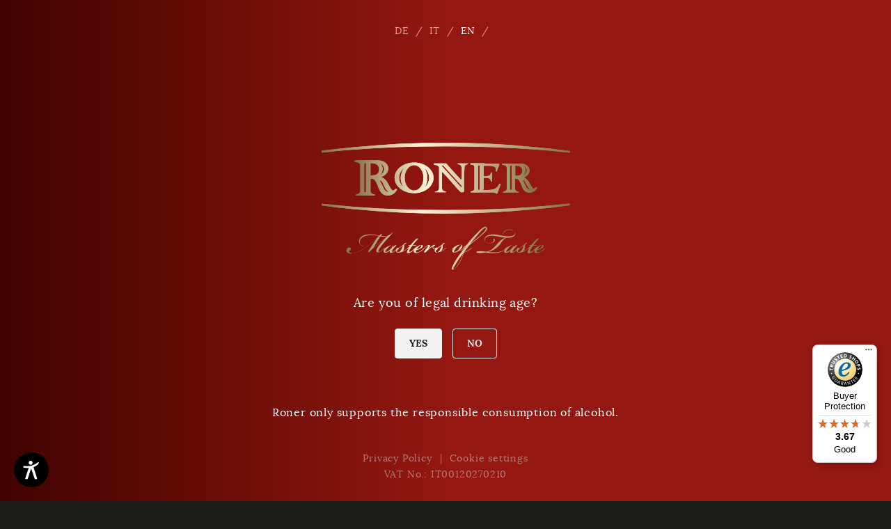

--- FILE ---
content_type: text/html; charset=utf-8
request_url: https://www.roner.com/en/product-worlds/gifts/personalized-gifts/
body_size: 11727
content:
<!DOCTYPE html><html lang="en" data-lang-id="3"><head> <meta name="robots" content="index, follow"><meta charset="utf-8"><meta http-equiv="X-UA-Compatible" content="IE=edge"><meta name="viewport" content="width=device-width, initial-scale=1.0, maximum-scale=1"><meta name="ICBM" content="46.331810,11.242383"/><meta name="msvalidate.01" content="B1742F21979A7D055E2E6C657B223FD0"/><meta name="google-site-verification" content="4ULWXzUMzGRUQHgMOYhP9RqIWpYk3DHfeGuPsCSztQg"/><title>Personalized gifts / RONER</title><meta name="description" content="Individual"><link rel="alternate" hreflang="de" href="https://www.roner.com/produktwelten/geschenke/personalisierte-geschenke/" /><link rel="alternate" hreflang="it" href="https://www.roner.com/it/prodotti/regali/regali-personalizzati/" /><link rel="alternate" hreflang="en" href="https://www.roner.com/en/product-worlds/gifts/personalized-gifts/" /><link rel="alternate" hreflang="x-default" href="https://www.roner.com/produktwelten/geschenke/personalisierte-geschenke/" /><link rel="canonical" href="https://www.roner.com/en/product-worlds/gifts/personalized-gifts/" /> <meta property="og:url" content="https://www.roner.com/en/product-worlds/gifts/personalized-gifts/"/> <meta property="og:title" content="Personalized gifts / RONER"/> <meta property="og:description" content="Individual"/> <meta property="og:type" content="Article"/> <meta name="twitter:card" content="summary_large_image"/> <meta property="og:image" content="https://www.roner.com/media/og_share/9up-0059.jpg?ts=1675259307" /> <meta property="og:image:width" content="534" /> <meta property="og:image:height" content="800" /> <meta property="twitter:image" content="https://www.roner.com/media/og_share/9up-0059.jpg?ts=1675259307" /> <meta name="image" content="https://www.roner.com/media/og_share/9up-0059.jpg?ts=1675259307" /> <link rel="apple-touch-icon-precomposed" media="(prefers-color-scheme: light)" sizes="57x57" href="https://www.roner.com/resources/favicon/apple-touch-icon-57x57.png" /> <link rel="apple-touch-icon-precomposed" media="(prefers-color-scheme: light)" sizes="114x114" href="https://www.roner.com/resources/favicon/apple-touch-icon-114x114.png" /> <link rel="apple-touch-icon-precomposed" media="(prefers-color-scheme: light)" sizes="72x72" href="https://www.roner.com/resources/favicon/apple-touch-icon-72x72.png" /> <link rel="apple-touch-icon-precomposed" media="(prefers-color-scheme: light)" sizes="144x144" href="https://www.roner.com/resources/favicon/apple-touch-icon-144x144.png" /> <link rel="apple-touch-icon-precomposed" media="(prefers-color-scheme: light)" sizes="60x60" href="https://www.roner.com/resources/favicon/apple-touch-icon-60x60.png" /> <link rel="apple-touch-icon-precomposed" media="(prefers-color-scheme: light)" sizes="120x120" href="https://www.roner.com/resources/favicon/apple-touch-icon-120x120.png" /> <link rel="apple-touch-icon-precomposed" media="(prefers-color-scheme: light)" sizes="76x76" href="https://www.roner.com/resources/favicon/apple-touch-icon-76x76.png" /> <link rel="apple-touch-icon-precomposed" media="(prefers-color-scheme: light)" sizes="152x152" href="https://www.roner.com/resources/favicon/apple-touch-icon-152x152.png" /> <link rel="icon" type="image/png" media="(prefers-color-scheme: light)" href="https://www.roner.com/resources/favicon/favicon-196x196.png" sizes="196x196" /> <link rel="icon" type="image/png" media="(prefers-color-scheme: light)" href="https://www.roner.com/resources/favicon/favicon-96x96.png" sizes="96x96" /> <link rel="icon" type="image/png" media="(prefers-color-scheme: light)" href="https://www.roner.com/resources/favicon/favicon-32x32.png" sizes="32x32" /> <link rel="icon" type="image/png" media="(prefers-color-scheme: light)" href="https://www.roner.com/resources/favicon/favicon-16x16.png" sizes="16x16" /> <link rel="icon" type="image/png" media="(prefers-color-scheme: light)" href="https://www.roner.com/resources/favicon/favicon-128.png" sizes="128x128" /> <meta name="msapplication-TileImage" media="(prefers-color-scheme: light)" content="https://www.roner.com/resources/favicon/mstile-144x144.png" /> <meta name="msapplication-square70x70logo" media="(prefers-color-scheme: light)" content="https://www.roner.com/resources/favicon/mstile-70x70.png" /> <meta name="msapplication-square150x150logo" media="(prefers-color-scheme: light)" content="https://www.roner.com/resources/favicon/mstile-150x150.png" /> <meta name="msapplication-wide310x150logo" media="(prefers-color-scheme: light)" content="https://www.roner.com/resources/favicon/mstile-310x150.png" /> <meta name="msapplication-square310x310logo" media="(prefers-color-scheme: light)" content="https://www.roner.com/resources/favicon/mstile-310x310.png" /> <link rel="apple-touch-icon-precomposed" media="(prefers-color-scheme: dark)" sizes="57x57" href="https://www.roner.com/resources/favicon-darkmode/apple-touch-icon-57x57.png" /> <link rel="apple-touch-icon-precomposed" media="(prefers-color-scheme: dark)" sizes="114x114" href="https://www.roner.com/resources/favicon-darkmode/apple-touch-icon-114x114.png" /> <link rel="apple-touch-icon-precomposed" media="(prefers-color-scheme: dark)" sizes="72x72" href="https://www.roner.com/resources/favicon-darkmode/apple-touch-icon-72x72.png" /> <link rel="apple-touch-icon-precomposed" media="(prefers-color-scheme: dark)" sizes="144x144" href="https://www.roner.com/resources/favicon-darkmode/apple-touch-icon-144x144.png" /> <link rel="apple-touch-icon-precomposed" media="(prefers-color-scheme: dark)" sizes="60x60" href="https://www.roner.com/resources/favicon-darkmode/apple-touch-icon-60x60.png" /> <link rel="apple-touch-icon-precomposed" media="(prefers-color-scheme: dark)" sizes="120x120" href="https://www.roner.com/resources/favicon-darkmode/apple-touch-icon-120x120.png" /> <link rel="apple-touch-icon-precomposed" media="(prefers-color-scheme: dark)" sizes="76x76" href="https://www.roner.com/resources/favicon-darkmode/apple-touch-icon-76x76.png" /> <link rel="apple-touch-icon-precomposed" media="(prefers-color-scheme: dark)" sizes="152x152" href="https://www.roner.com/resources/favicon-darkmode/apple-touch-icon-152x152.png" /> <link rel="icon" type="image/png" media="(prefers-color-scheme: dark)" href="https://www.roner.com/resources/favicon-darkmode/favicon-196x196.png" sizes="196x196" /> <link rel="icon" type="image/png" media="(prefers-color-scheme: dark)" href="https://www.roner.com/resources/favicon-darkmode/favicon-96x96.png" sizes="96x96" /> <link rel="icon" type="image/png" media="(prefers-color-scheme: dark)" href="https://www.roner.com/resources/favicon-darkmode/favicon-32x32.png" sizes="32x32" /> <link rel="icon" type="image/png" media="(prefers-color-scheme: dark)" href="https://www.roner.com/resources/favicon-darkmode/favicon-16x16.png" sizes="16x16" /> <link rel="icon" type="image/png" media="(prefers-color-scheme: dark)" href="https://www.roner.com/resources/favicon-darkmode/favicon-128.png" sizes="128x128" /> <meta name="msapplication-TileImage" media="(prefers-color-scheme: dark)" content="https://www.roner.com/resources/favicon-darkmode/mstile-144x144.png" /> <meta name="msapplication-square70x70logo" media="(prefers-color-scheme: dark)" content="https://www.roner.com/resources/favicon-darkmode/mstile-70x70.png" /> <meta name="msapplication-square150x150logo" media="(prefers-color-scheme: dark)" content="https://www.roner.com/resources/favicon-darkmode/mstile-150x150.png" /> <meta name="msapplication-wide310x150logo" media="(prefers-color-scheme: dark)" content="https://www.roner.com/resources/favicon-darkmode/mstile-310x150.png" /> <meta name="msapplication-square310x310logo" media="(prefers-color-scheme: dark)" content="https://www.roner.com/resources/favicon-darkmode/mstile-310x310.png" /><meta name="geo.region" content="IT-BZ"/><meta name="geo.placename" content="Termeno"/><meta name="geo.position" content="46.331810;11.242383"/><link rel="stylesheet" href="https://www.roner.com/resources/dist/app.min1761552479.css" type="text/css" media="screen,print"/><style type="text/css"> html { scroll-behavior: smooth; }</style> <script>(function(w,d,s,l,i){w[l]=w[l]||[];w[l].push({'gtm.start': new Date().getTime(),event:'gtm.js'});var f=d.getElementsByTagName(s)[0], j=d.createElement(s),dl=l!='dataLayer'?'&l='+l:'';j.async=true;j.src= 'https://www.googletagmanager.com/gtm.js?id='+i+dl;f.parentNode.insertBefore(j,f); })(window,document,'script','dataLayer','GTM-WDG4PD8'); </script><script class="_iub_cs_activate-inline" type="text/plain" data-iub-purposes="2,3,4,5"> (function (e, t, o, n, p, r, i) { e.visitorGlobalObjectAlias = n; e[e.visitorGlobalObjectAlias] = e[e.visitorGlobalObjectAlias] || function () { (e[e.visitorGlobalObjectAlias].q = e[e.visitorGlobalObjectAlias].q || []).push(arguments) }; e[e.visitorGlobalObjectAlias].l = (new Date).getTime(); r = t.createElement('script'); r.src = o; r.async = true; i = t.getElementsByTagName('script')[0]; i.parentNode.insertBefore(r, i) })(window, document, 'https://diffuser-cdn.app-us1.com/diffuser/diffuser.js', 'vgo'); vgo('setAccount', '477852267'); vgo('setTrackByDefault', true); vgo('process');</script> <script type="text/javascript"> _linkedin_data_partner_id = "B1742F21979A7D055E2E6C657B223FD0"; </script> <script class="_iub_cs_activate-inline" type="text/plain" data-iub-purposes="2,3,4,5">(function () { var s = document.getElementsByTagName("script")[0]; var b = document.createElement("script"); b.type = "text/javascript"; b.async = true; b.src = "https://snap.licdn.com/li.lms-analytics/insight.min.js"; s.parentNode.insertBefore(b, s); })(); </script><script type="application/ld+json">[{"@context":"https:\/\/schema.org","@type":"BreadcrumbList","itemListElement":[{"@type":"ListItem","position":1,"name":"Personalized gifts","item":"\/en\/product-worlds\/gifts\/personalized-gifts\/"},{"@type":"ListItem","position":2,"name":"Gifts","item":"\/en\/product-worlds\/gifts\/"},{"@type":"ListItem","position":3,"name":"Product worlds","item":"\/en\/product-worlds\/"}]},{"@context":"https:\/\/schema.org","@type":"Organization","name":"Roner SpA Distillerie","url":"\/en\/","logo":"https:\/\/www.roner.com\/resources\/img\/structured-data-logo-224x224.jpg?ts=1718113913"},{"@context":"https:\/\/schema.org","@type":"LocalBusiness","name":"Roner SpA Distillerie","address":{"@type":"PostalAddress","streetAddress":"Via J.v. Zallinger 44","addressLocality":"Termeno","addressRegion":"Alto Adige","addressCountry":"IT","postalCode":"39040"},"geo":{"@type":"GeoCoordinates","latitude":46.33180999999999727378963143564760684967041015625,"longitude":11.242383000000000237150743487291038036346435546875},"url":"\/en\/","image":[{"@context":"https:\/\/schema.org","@type":"ImageObject","url":"https:\/\/www.roner.com\/media\/noeffect\/roner-logo.svg?ts=1721297248"}],"telephone":"+39 0471 864 000","priceRange":"$"},{"@context":"https:\/\/schema.org","@type":"Article","mainEntityOfPage":{"@type":"WebPage","@id":"https:\/\/www.roner.com\/en\/product-worlds\/gifts\/personalized-gifts\/"},"headline":"Personalized gifts \/ RONER","image":[{"@context":"https:\/\/schema.org","@type":"ImageObject","url":"https:\/\/www.roner.com\/media\/og_share\/9up-0059.jpg?ts=1675259307"},{"@context":"https:\/\/schema.org","@type":"ImageObject","url":"https:\/\/www.roner.com\/media\/og_share\/9up-0050.jpg?ts=1676445066"},{"@context":"https:\/\/schema.org","@type":"ImageObject","url":"https:\/\/www.roner.com\/media\/og_share\/9up-0053.jpg?ts=1675259652"},{"@context":"https:\/\/schema.org","@type":"ImageObject","url":"https:\/\/www.roner.com\/media\/og_share\/9up-0049.jpg?ts=1675259470"},{"@context":"https:\/\/schema.org","@type":"ImageObject","url":"https:\/\/www.roner.com\/media\/og_share\/9up-0045.jpg?ts=1676445119"}],"datePublished":"2022-12-22T16:37:08+0100","dateModified":"2023-01-13T11:46:07+0100","author":{"@context":"https:\/\/schema.org","@type":"Organization","name":"Roner SpA Distillerie","url":"\/en\/","logo":"https:\/\/www.roner.com\/resources\/img\/structured-data-logo-224x224.jpg?ts=1718113913"},"publisher":{"@context":"https:\/\/schema.org","@type":"Organization","name":"Roner SpA Distillerie","url":"\/en\/","logo":{"@context":"https:\/\/schema.org","@type":"ImageObject","url":""}}}]</script><script type='text/javascript'> function iubendaLanguageSwitch() { var menuToggler = document.querySelector('.cookieBannerLanguageSwitch .cookieBannerLanguageToggler'); menuToggler.onclick = function() { this.parentElement.classList.toggle('menu-open'); }; }</script><script type="text/javascript">var _iub = _iub || [];_iub.csConfiguration = {"lang":"de","siteId":2947441,"cookiePolicyId":53075178,"invalidateConsentWithoutLog":false,"consentOnContinuedBrowsing":false,"perPurposeConsent":true,"ccpaAcknowledgeOnDisplay":true,"floatingPreferencesButtonDisplay":false,"enableCcpa":true,"enableLgpd":true,"countryDetection":true,"purposes":"1,2,3,4,5", "callback":{ "onReady":function(){iubendaLanguageSwitch() },onPreferenceExpressedOrNotNeeded: function (preference) { dataLayer.push({ iubenda_ccpa_opted_out: _iub.cs.api.isCcpaOptedOut() }); if (!preference) { dataLayer.push({ event: "iubenda_preference_not_needed" }); } else { if (preference.consent === true) { dataLayer.push({ event: "iubenda_consent_given" }); } else if (preference.consent === false) { dataLayer.push({ event: "iubenda_consent_rejected" }); } else if (preference.purposes) { for (var purposeId in preference.purposes) { if (preference.purposes[purposeId]) { dataLayer.push({ event: "iubenda_consent_given_purpose_" + purposeId }); } } } } } }, "banner":{ "closeButtonRejects":true,"brandBackgroundColor":"none","brandTextColor":"black","acceptButtonDisplay":true,"customizeButtonDisplay":true,"acceptButtonColor":"#0073CE","acceptButtonCaptionColor":"white","customizeButtonColor":"#DADADA","customizeButtonCaptionColor":"#4D4D4D","rejectButtonDisplay":true,"rejectButtonColor":"#0073CE","rejectButtonCaptionColor":"white","explicitWithdrawal":true,"position":"float-center","backgroundOverlay":true,"textColor":"black","backgroundColor":"white","html":"<div class=\"iubenda-cs-container\"> <div class=\"iubenda-cs-content\"> <div class=\"iubenda-cs-rationale\"> <div class=\"iubenda-banner-content iubenda-custom-content\" role=\"document\" tabindex=\"0\"> %{banner_content}</div> <div class=\"iubenda-cs-opt-group\"> <div class=\"iubenda-cs-opt-group-custom\"> <button class=\"iubenda-cs-customize-btn\" tabindex=\"0\" role=\"button\" aria-pressed=\"false\">Anpassen</button></div><div class=\"iubenda-cs-opt-group-consent\"><button class=\"iubenda-cs-reject-btn iubenda-cs-btn-primary\" tabindex=\"0\" role=\"button\" aria-pressed=\"false\">Ablehnen</button><button class=\"iubenda-cs-accept-btn iubenda-cs-btn-primary\" tabindex=\"0\" role=\"button\" aria-pressed=\"false\">Allen zustimmen</button></div></div> <div class=\"cookieBannerLanguageSwitch\"><div class=\"cookieBannerLanguageToggler\"><svg aria-hidden=\"true\" focusable=\"false\" data-prefix=\"fal\" data-icon=\"globe\" class=\"svg-inline--fa fa-globe fa-w-16\" role=\"img\" xmlns=\"http://www.w3.org/2000/svg\" viewBox=\"0 0 496 512\"><path fill=\"currentColor\" d=\"M248 8C111 8 0 119 0 256s111 248 248 248 248-111 248-248S385 8 248 8zm193.2 152h-82.5c-9-44.4-24.1-82.2-43.2-109.1 55 18.2 100.2 57.9 125.7 109.1zM336 256c0 22.9-1.6 44.2-4.3 64H164.3c-2.7-19.8-4.3-41.1-4.3-64s1.6-44.2 4.3-64h167.4c2.7 19.8 4.3 41.1 4.3 64zM248 40c26.9 0 61.4 44.1 78.1 120H169.9C186.6 84.1 221.1 40 248 40zm-67.5 10.9c-19 26.8-34.2 64.6-43.2 109.1H54.8c25.5-51.2 70.7-90.9 125.7-109.1zM32 256c0-22.3 3.4-43.8 9.7-64h90.5c-2.6 20.5-4.2 41.8-4.2 64s1.5 43.5 4.2 64H41.7c-6.3-20.2-9.7-41.7-9.7-64zm22.8 96h82.5c9 44.4 24.1 82.2 43.2 109.1-55-18.2-100.2-57.9-125.7-109.1zM248 472c-26.9 0-61.4-44.1-78.1-120h156.2c-16.7 75.9-51.2 120-78.1 120zm67.5-10.9c19-26.8 34.2-64.6 43.2-109.1h82.5c-25.5 51.2-70.7 90.9-125.7 109.1zM363.8 320c2.6-20.5 4.2-41.8 4.2-64s-1.5-43.5-4.2-64h90.5c6.3 20.2 9.7 41.7 9.7 64s-3.4 43.8-9.7 64h-90.5z\"></path></svg></div><div class=\"cookieBannerLanguageMenu\"><span class=\"active\">de</span><a href=\"/it/prodotti/regali/regali-personalizzati/\">it</a><a href=\"/en/product-worlds/gifts/personalized-gifts/\">en</a></div></div></div></div></div>" }};</script><script type="text/javascript" src="//cdn.iubenda.com/cs/ccpa/stub.js"></script><script type="text/javascript" src="//cdn.iubenda.com/cs/iubenda_cs.js" charset="UTF-8" async></script><script type="text/javascript">var _iub = _iub || {}; _iub.cons_instructions = _iub.cons_instructions || []; _iub.cons_instructions.push(["init", {api_key: "xFT2WuoS80BwI9CLL2y6cRXA4WIMbmuo"}]);</script><script type="text/javascript" src="https://cdn.iubenda.com/cons/iubenda_cons.js" async></script> <script src="https://www.google.com/recaptcha/api.js?&render=6Ld3hzskAAAAAB2nc7QOulWWDxCtwMv6I51_l7Qp" async></script> </head><body class="loading"> <div class="initial-popup" id="initial-popup"> <div class="inner"> <ul class="lang-switch"> <li class=""> <a href="/produktwelten/geschenke/personalisierte-geschenke/"> de </a> </li> <li class=""> <a href="/it/prodotti/regali/regali-personalizzati/"> it </a> </li> <li class="active"> <a href="/en/product-worlds/gifts/personalized-gifts/"> en </a> </li> </ul> <div class="centered-container"> <div class="logo"> <img title="Roner SpA Distillerie" src="https://www.roner.com/resources/img/Logo-Roner-Gold-mit-Claim-en.svg?ts=1718113913" width="187" height="96" alt="Logo-Roner-Gold-mit-Claim-en.svg" style="object-position:50% 50%;" /> </div> <div class="text"> Are you of legal drinking age? </div> <div class="text text-deny"> You are not old enough to visit this website.  </div> <div class="button-container"> <button class="btn btn-light" data-enter-page-button>Yes</button> <button class="btn btn-outline-light" data-deny-page-button>No</button> </div> </div> <div class="information-container"> <div class="bottom-text"> Roner only supports the responsible consumption of alcohol. </div> <div class="footer"> <ul class="menu"> <li> <a href="/en/privacy-policy/"> Privacy Policy </a> </li> <li> <a class="iubenda-cs-preferences-link" href="javascript:;">Cookie settings</a> </li> </ul> <div class="vat-number"> VAT No.: IT00120270210<br/> </div> </div> </div> </div></div> <noscript> <img height="1" width="1" style="display:none;" alt="" class="_iub_cs_activate" data-suppressedsrc="https://dc.ads.linkedin.com/collect/?pid=B1742F21979A7D055E2E6C657B223FD0&fmt=gif" data-iub-purposes="2,3,4,5""/> </noscript> <noscript> <iframe src="https://www.googletagmanager.com/ns.html?id=GTM-WDG4PD8" height="0" width="0" style="display:none;visibility:hidden"></iframe> </noscript><div class="navigation-overlay"> <div class="overlay-content-wrapper"> <div class="spacer"> <div class="container"> <div class="row"> <div class="col-12 col-md-6 col-xl-8"> <nav id="main-navigation" class="main-navigation"> <nav class="main-menu nav"> <ul> <li class="level-0 "> <a href="/en/">Home</a> </li> <li class="level-0 has-sub " data-cat='cat-15'> <div style="position: relative"> <a href="/en/the-family-business/">The family business</a> <span class="sub-toggle d-xl-none"> <i class="icomoon-interface-angle-down"></i> </span> </div> <ul class="sub-menu"> <li class=""> <a href="/en/the-family-business/family/"> Family </a> </li> <li class=""> <a href="/en/the-family-business/origins/"> Origins </a> </li> <li class=""> <a href="/en/the-family-business/quality/"> Quality </a> </li> <li class=""> <a href="/en/the-family-business/our-wine-estate/"> Our wine estate </a> </li> </ul> </li> <li class="level-0 has-sub active " data-cat='cat-13'> <div style="position: relative"> <a href="/en/product-worlds/">Product worlds</a> <span class="sub-toggle d-xl-none"> <i class="icomoon-interface-angle-down"></i> </span> </div> <ul class="sub-menu"> <li class="has-sub " data-subcat='cat-19'> <div style="position: relative"> <a href="/en/product-worlds/distillates/"> Distillates </a> <span class="sub-toggle d-xl-none"> <i class="icomoon-interface-angle-down"></i> </span> </div> <ul class="sub-menu"> <li class=""> <a href="/en/product-worlds/distillates/williams/"> Williams </a> </li> <li class=""> <a href="/en/product-worlds/distillates/fruit-distillates/"> Fruit distillates </a> </li> <li class=""> <a href="/en/product-worlds/distillates/raritas-distillates/"> Raritas distillates </a> </li> </ul> </li> <li class="has-sub " data-subcat='cat-20'> <div style="position: relative"> <a href="/en/product-worlds/grappas/"> Grappas </a> <span class="sub-toggle d-xl-none"> <i class="icomoon-interface-angle-down"></i> </span> </div> <ul class="sub-menu"> <li class=""> <a href="/en/product-worlds/grappas/riserva/"> Riserva </a> </li> <li class=""> <a href="/en/product-worlds/grappas/single-varietal-grappas/"> Single-varietal grappas </a> </li> <li class=""> <a href="/en/product-worlds/grappas/noble-grappas/"> Noble grappas </a> </li> <li class=""> <a href="/en/product-worlds/grappas/delicate-grappas/"> Delicate grappas </a> </li> <li class=""> <a href="/en/product-worlds/grappas/herbal-grappas/"> Herbal grappas </a> </li> </ul> </li> <li class="has-sub " data-subcat='cat-21'> <div style="position: relative"> <a href="/en/product-worlds/liqueurs/"> Liqueurs </a> <span class="sub-toggle d-xl-none"> <i class="icomoon-interface-angle-down"></i> </span> </div> <ul class="sub-menu"> <li class=""> <a href="/en/product-worlds/liqueurs/fruit-liqueurs/"> Fruit liqueurs </a> </li> <li class=""> <a href="/en/product-worlds/liqueurs/winter-liqueurs/"> Winter liqueurs </a> </li> <li class=""> <a href="/en/product-worlds/liqueurs/bitters/"> Bitters </a> </li> </ul> </li> <li class="has-sub " data-subcat='cat-22'> <div style="position: relative"> <a href="/en/product-worlds/mixology/"> Mixology </a> <span class="sub-toggle d-xl-none"> <i class="icomoon-interface-angle-down"></i> </span> </div> <ul class="sub-menu"> <li class=""> <a href="/en/product-worlds/mixology/z44-gin/"> Z44 Gin </a> </li> <li class=""> <a href="/en/product-worlds/mixology/z44-special-edition/"> Z44 Special Edition </a> </li> <li class=""> <a href="/en/product-worlds/mixology/kiku-apple-gin/"> KIKU Apple Gin </a> </li> <li class=""> <a href="/en/product-worlds/mixology/rum-r74/"> Rum R74 </a> </li> <li class=""> <a href="/en/product-worlds/mixology/vermouth/"> Vermouth </a> </li> <li class=""> <a href="/en/product-worlds/mixology/virginia/"> VIRGinIA </a> </li> </ul> </li> <li class="has-sub " data-subcat='cat-23'> <div style="position: relative"> <a href="/en/product-worlds/typical-products/"> Typical products </a> <span class="sub-toggle d-xl-none"> <i class="icomoon-interface-angle-down"></i> </span> </div> <ul class="sub-menu"> <li class=""> <a href="/en/product-worlds/typical-products/bitters/"> Bitters </a> </li> <li class=""> <a href="/en/product-worlds/typical-products/typical-south-tyrolean/"> Typical South Tyrolean </a> </li> <li class=""> <a href="/en/product-worlds/typical-products/herbal-grappas/"> Herbal grappas </a> </li> </ul> </li> <li class="has-sub " data-subcat='cat-70'> <div style="position: relative"> <a href="/en/product-worlds/specials/"> Specials </a> <span class="sub-toggle d-xl-none"> <i class="icomoon-interface-angle-down"></i> </span> </div> <ul class="sub-menu"> <li class=""> <a href="/en/product-worlds/specials/elis-trento-doc/"> Elis Trento Doc </a> </li> <li class=""> <a href="/en/product-worlds/specials/brandy-xo/"> Brandy XO </a> </li> <li class=""> <a href="/en/product-worlds/specials/ter-lignum-whisky/"> TER Lignum Whisky </a> </li> <li class=""> <a href="/en/product-worlds/specials/slyrs-whisky/"> Slyrs Whisky </a> </li> <li class=""> <a href="/en/product-worlds/specials/asbach-original/"> Asbach Original </a> </li> <li class=""> <a href="/en/product-worlds/specials/high-proof-alcohol/"> High-proof alcohol </a> </li> </ul> </li> <li class="has-sub " data-subcat='cat-82'> <div style="position: relative"> <a href="/en/product-worlds/alcohol-free/"> Alcohol-free </a> <span class="sub-toggle d-xl-none"> <i class="icomoon-interface-angle-down"></i> </span> </div> <ul class="sub-menu"> <li class=""> <a href="/en/product-worlds/alcohol-free/kera/"> KERA </a> </li> <li class=""> <a href="/en/product-worlds/alcohol-free/virginia/"> VIRGinIA </a> </li> <li class=""> <a href="/en/product-worlds/alcohol-free/peras/"> Pera's </a> </li> <li class=""> <a href="/en/product-worlds/alcohol-free/frizero/"> Frizero </a> </li> </ul> </li> <li class="has-sub " data-subcat='cat-83'> <div style="position: relative"> <a href="/en/product-worlds/master-mignon/"> Master - Mignon </a> <span class="sub-toggle d-xl-none"> <i class="icomoon-interface-angle-down"></i> </span> </div> <ul class="sub-menu"> <li class=""> <a href="/en/product-worlds/master-mignon/master/"> Master </a> </li> <li class=""> <a href="/en/product-worlds/master-mignon/sinfonie/"> Sinfonie </a> </li> <li class=""> <a href="/en/product-worlds/master-mignon/mignon/"> Mignon </a> </li> </ul> </li> <li class="has-sub " data-subcat='cat-87'> <div style="position: relative"> <a href="/en/product-worlds/ritterhof-wines/"> Ritterhof Wines </a> <span class="sub-toggle d-xl-none"> <i class="icomoon-interface-angle-down"></i> </span> </div> <ul class="sub-menu"> <li class=""> <a href="/en/product-worlds/ritterhof-wines/rarus/"> Rarus </a> </li> <li class=""> <a href="/en/product-worlds/ritterhof-wines/collis/"> Collis </a> </li> <li class=""> <a href="/en/product-worlds/ritterhof-wines/terra/"> Terra </a> </li> </ul> </li> <li class="has-sub active" data-subcat='cat-91'> <div style="position: relative"> <a href="/en/product-worlds/gifts/"> Gifts </a> <span class="sub-toggle d-xl-none"> <i class="icomoon-interface-angle-down"></i> </span> </div> <ul class="sub-menu"> <li class=""> <a href="/en/product-worlds/gifts/limited-edition/"> Limited Edition </a> </li> <li class=""> <a href="/en/product-worlds/gifts/gift-set/"> Gift set </a> </li> <li class="active"> <a href="/en/product-worlds/gifts/personalized-gifts/"> Personalized gifts </a> </li> <li class=""> <a href="/en/product-worlds/gifts/vintage/"> Vintage </a> </li> <li class=""> <a href="/en/product-worlds/gifts/gift-boxes/"> Gift boxes </a> </li> <li class=""> <a href="/en/product-worlds/gifts/accessories/"> Accessories </a> </li> </ul> </li> </ul> </li> <li class="level-0 " > <div style="position: relative"> <a href="/en/roner-shop/">Roner Shop</a> </div> </li> <li class="level-0 " > <div style="position: relative"> <a href="/en/guided-tours-tastings/">Guided tours & tastings</a> </div> </li> <li class="level-0 " > <div style="position: relative"> <a href="/en/cocktails-south-tyrol-mix/">Cocktails - South Tyrol mix</a> </div> </li> <li class="level-0 " > <div style="position: relative"> <a href="/en/eventlocation/">Eventlocation</a> </div> </li> <li class="level-0 " > <div style="position: relative"> <a href="/en/awards/">Awards</a> </div> </li> <li class="level-0 has-sub " data-cat='cat-116'> <div style="position: relative"> <a href="/en/arona/">ARONA</a> <span class="sub-toggle d-xl-none"> <i class="icomoon-interface-angle-down"></i> </span> </div> <ul class="sub-menu"> </ul> </li> <li class="level-0 " > <div style="position: relative"> <a href="/en/contacts/">Contacts</a> </div> </li> <li class="level-0 shop-page" > <div style="position: relative"> <a href="/en/onlineshop/">Onlineshop</a> </div> </li> </ul></nav> </nav> </div> <div class="col-12 col-md-5 offset-md-1 offset-xl-0 col-xl-4"> <div class="d-md-none"> <ul class="social-links"> <li class="instagram"> <a href="https://www.instagram.com/roner_distilleries/" target="_blank" title="Instagram"> <i class="icomoon-brand-instagram"></i> </a> </li> <li class="facebook"> <a href="https://facebook.com/100064524138991" target="_blank" title="Facebook"> <i class="icomoon-brand-facebook"></i> </a> </li> <li class="youtube"> <a href="https://www.youtube.com/channel/UCSqrwOdC16ouuCGm0QPdtnQ" target="_blank" title="Youtube"> <i class="icomoon-brand-youtube"></i> </a> </li> <li class="linkedIn"> <a href="https://www.linkedin.com/company/roner/" target="_blank" title="LinkedIn"> <i class="icomoon-brand-linkedin-in"></i> </a> </li> <li class="tiktok"> <a href="https://www.tiktok.com/@roner.distillery" target="_blank" title="Tiktok"> <svg xmlns="http://www.w3.org/2000/svg" viewBox="0 0 640 640"><path d="M544.5 273.9C500.5 274 457.5 260.3 421.7 234.7L421.7 413.4C421.7 446.5 411.6 478.8 392.7 506C373.8 533.2 347.1 554 316.1 565.6C285.1 577.2 251.3 579.1 219.2 570.9C187.1 562.7 158.3 545 136.5 520.1C114.7 495.2 101.2 464.1 97.5 431.2C93.8 398.3 100.4 365.1 116.1 336C131.8 306.9 156.1 283.3 185.7 268.3C215.3 253.3 248.6 247.8 281.4 252.3L281.4 342.2C266.4 337.5 250.3 337.6 235.4 342.6C220.5 347.6 207.5 357.2 198.4 369.9C189.3 382.6 184.4 398 184.5 413.8C184.6 429.6 189.7 444.8 199 457.5C208.3 470.2 221.4 479.6 236.4 484.4C251.4 489.2 267.5 489.2 282.4 484.3C297.3 479.4 310.4 469.9 319.6 457.2C328.8 444.5 333.8 429.1 333.8 413.4L333.8 64L421.8 64C421.7 71.4 422.4 78.9 423.7 86.2C426.8 102.5 433.1 118.1 442.4 131.9C451.7 145.7 463.7 157.5 477.6 166.5C497.5 179.6 520.8 186.6 544.6 186.6L544.6 274z"/></svg> </a> </li> </ul> </div> <div class="info-boxes"> <a href="tel:390471864000" class="info-box"> <i class="icomoon-bottom-phone"></i> <div class="text"> <span class="title"> Phone </span> <div class="info"> +39 0471 864 000 </div> </div> </a> <a href="javascript:decryptUnicorn(vasb|ebare.pbz)" class="info-box"> <i class="icomoon-bottom-mail"></i> <div class="text"> <span class="title"> E-mail </span> <div class="info"> info<span class=unicorn><span>_at_</span></span>roner.com </div> </div> </a> <a href="/en/roner-shop/" class="info-box"> <i class="icomoon-bottom-openings"></i> <div class="text"> <span class="title"> Opening times Shop </span> <div class="info"> Today Sunday:<br />closed </div> </div> </a> </div> </div> <div class="col-12"> <ul class="small-menu nav flex-column flex-md-row flex-xl-column"> <li class=""> <a href="/en/gstc/">GSTC</a> </li> <li class=""> <a href="/en/legal-notice/">Legal Notice</a> </li> <li class=""> <a href="/en/privacy-policy/">Privacy Policy</a> </li> <li> <a class="iubenda-cs-preferences-link" href="javascript:;">Cookie settings</a> </li> </ul> </div> </div> </div> </div></div></div><header id="header" class="site-header " data-max-height="80"> <div class="inner"> <div class="corner"> <button type="button" class="hamburger"> <span class="lines"></span> </button> <div class="d-none d-md-block"> <ul class="social-links"> <li class="instagram"> <a href="https://www.instagram.com/roner_distilleries/" target="_blank" title="Instagram"> <i class="icomoon-brand-instagram"></i> </a> </li> <li class="facebook"> <a href="https://facebook.com/100064524138991" target="_blank" title="Facebook"> <i class="icomoon-brand-facebook"></i> </a> </li> <li class="youtube"> <a href="https://www.youtube.com/channel/UCSqrwOdC16ouuCGm0QPdtnQ" target="_blank" title="Youtube"> <i class="icomoon-brand-youtube"></i> </a> </li> <li class="linkedIn"> <a href="https://www.linkedin.com/company/roner/" target="_blank" title="LinkedIn"> <i class="icomoon-brand-linkedin-in"></i> </a> </li> <li class="tiktok"> <a href="https://www.tiktok.com/@roner.distillery" target="_blank" title="Tiktok"> <svg xmlns="http://www.w3.org/2000/svg" viewBox="0 0 640 640"><path d="M544.5 273.9C500.5 274 457.5 260.3 421.7 234.7L421.7 413.4C421.7 446.5 411.6 478.8 392.7 506C373.8 533.2 347.1 554 316.1 565.6C285.1 577.2 251.3 579.1 219.2 570.9C187.1 562.7 158.3 545 136.5 520.1C114.7 495.2 101.2 464.1 97.5 431.2C93.8 398.3 100.4 365.1 116.1 336C131.8 306.9 156.1 283.3 185.7 268.3C215.3 253.3 248.6 247.8 281.4 252.3L281.4 342.2C266.4 337.5 250.3 337.6 235.4 342.6C220.5 347.6 207.5 357.2 198.4 369.9C189.3 382.6 184.4 398 184.5 413.8C184.6 429.6 189.7 444.8 199 457.5C208.3 470.2 221.4 479.6 236.4 484.4C251.4 489.2 267.5 489.2 282.4 484.3C297.3 479.4 310.4 469.9 319.6 457.2C328.8 444.5 333.8 429.1 333.8 413.4L333.8 64L421.8 64C421.7 71.4 422.4 78.9 423.7 86.2C426.8 102.5 433.1 118.1 442.4 131.9C451.7 145.7 463.7 157.5 477.6 166.5C497.5 179.6 520.8 186.6 544.6 186.6L544.6 274z"/></svg> </a> </li> </ul> </div> </div> <a href="/en/" class="logo"> <img title="Roner SpA Distillerie" src="https://www.roner.com/resources/img/roner-logo.svg?ts=1718113913" width="220" height="63" alt="roner-logo.svg" style="object-position:50% 50%;" /> </a> <div class="corner right"> <a href="/en/onlineshop/"> <i class="icomoon-shop-bag d-md-none"></i> <span class="d-none d-md-inline">Onlineshop</span> </a> <nav class="languages"> <div class="active"> <span> <span class="overlay-label">English</span> <span class="site-label">En</span> </span> </div> <ul class="lang-dropdown"> <li> <a href="/produktwelten/geschenke/personalisierte-geschenke/"> <span class="overlay-label">Deutsch</span> <span class="site-label">De</span> </a> </li> <li> <a href="/it/prodotti/regali/regali-personalizzati/"> <span class="overlay-label">Italiano</span> <span class="site-label">It</span> </a> </li> </ul> </nav> </div></div></header> <nav class="icons-nav"> <a href="/en/roner-shop/" class="toggleOverlayBox"> <span class="icon-wrapper"> <i class="icomoon-sidebar-clock"></i> </span> </a> <a href="/en/roner-shop/"> <span class="icon-wrapper"> <i class="icomoon-sidebar-marker"></i> </span> </a> <span class="search"> <form method="GET" action="/en/search/" class="search-bar"> <input type="text" id="form_quick_search" name="search" placeholder="Search..."> <input type="submit" hidden/> </form> <span class="icon-wrapper"> <i class="icomoon-shop-search"></i> </span> </span> <a href="/en/roner-stories/"> <span class="icon-wrapper"> <i class="icomoon-sidebar-stories"></i> </span> </a> <div class="overlay-box hide"> <a href="/en/roner-shop/" class="info-box"> <i class="icomoon-bottom-openings"></i> <div class="text"> <span class="title"> Opening times Shop </span> <div class="info"> Today Sunday:<br />closed </div> </div> </a> </div> </nav><main id="main" class="site-main"> <div id="section-2649" class="module-wrapper mod-35 margin-xlarge-bottom"> <div class="section-wrapper intro-section "> <div class="fullscreen_background intro"> <img src="data:image/svg+xml,%3Csvg xmlns='http://www.w3.org/2000/svg' viewBox='0 0 32 27' style='background:%23f5f5f5'%3E%3C/svg%3E" alt="9up-0059.jpg" title="Wooden case" width="1920" height="1620" data-srcset="https://www.roner.com/media/image_fullscreen_intro__400/9up-0059.jpg?ts=1675259307 400w, https://www.roner.com/media/image_fullscreen_intro__640/9up-0059.jpg?ts=1675259307 640w, https://www.roner.com/media/image_fullscreen_intro__1200/9up-0059.jpg?ts=1675259307 1200w, https://www.roner.com/media/image_fullscreen_intro__1440/9up-0059.jpg?ts=1675259307 1440w, https://www.roner.com/media/image_fullscreen_intro__1920/9up-0059.jpg?ts=1675259307 1920w" data-lazy="https://www.roner.com/media/image_fullscreen_intro/9up-0059.jpg?ts=1675259307" style="object-position:50% 50%;" /> </div> <div class="outer-text"> <div class="container"> <div class="row justify-content-center"> <div class="col-11 col-md-10"> <div class="text-container text-center"> <header class="heading-container"> <div class="heading-positioner"> <div class="heading background">Customised</div> </div> <header class="heading-container"> <h1 class="heading heading xxlarge"><strong> </strong>Personalized Gifts</h1> </header> </header> <div class="text-wrapper"> <h2>Individual</h2> </div> </div> </div> </div> </div> </div> <a href="javscript:;" class="next-module-anchor up " data-kreatif-anchor="#section-2651"><i class="icomoon-content-arrow-down-long"></i></a> <a href="https://www.roner.com/en/product-worlds/gifts/personalized-gifts/#section-2650" data-kreatif-anchor="href" class="anchor-link btn btn-outline-light" > <span> Products <i class="icomoon-content-arrow-down-long"></i> </span> </a></div></div><div id="section-2651" class="module-wrapper mod-36 margin-bottom"> <div class="section-wrapper text-media-section text-pos-left"> <div class="container"> <div class="row align-items-center justify-content-between"> <div class="col-12 col-md-6 order-md-1"> <div class="text-container"> <header class="heading-container"> <h3 class="heading xxlarge">Uniqueness</h3> </header> <div class="text-wrapper"> <h2>Special occasions call for special surprises. Customized bottles made individually. Each bottle is truly unique.</h2> </div> </div> </div> <div class="col-12 col-md-6 order-md-2 col-xl-5"> <div class="image"> <img src="data:image/svg+xml,%3Csvg xmlns='http://www.w3.org/2000/svg' viewBox='0 0 320 429' style='background:%23f5f5f5'%3E%3C/svg%3E" alt="9up-0050.jpg" title="La Gold Master" width="640" height="858" data-srcset="https://www.roner.com/media/image_vertical_textmedia__350/9up-0050.jpg?ts=1676445066 400w, https://www.roner.com/media/image_vertical_textmedia__436/9up-0050.jpg?ts=1676445066 992w, https://www.roner.com/media/image_vertical_textmedia__530/9up-0050.jpg?ts=1676445066 1200w, https://www.roner.com/media/image_vertical_textmedia__600/9up-0050.jpg?ts=1676445066 640w" data-lazy="https://www.roner.com/media/image_vertical_textmedia/9up-0050.jpg?ts=1676445066" style="object-position:68.5% 69.2%;" /> </div> </div> </div> </div></div></div><div id="section-2653" class="module-wrapper mod-44 margin-bottom"> <div class="section-wrapper text-media-section with-background text-pos-left padding-top padding-bottom"> <div class="fullscreen_background "> <img src="data:image/svg+xml,%3Csvg xmlns='http://www.w3.org/2000/svg' viewBox='0 0 73 108' style='background:%23f5f5f5'%3E%3C/svg%3E" alt="9up-0049.jpg" title="Ambra la Morbida Master" width="730" height="1080" data-srcset="https://www.roner.com/media/image_fullscreen_vertical__480/9up-0049.jpg?ts=1675259470 480w, https://www.roner.com/media/image_fullscreen_vertical__730/9up-0049.jpg?ts=1675259470 730w" data-lazy="https://www.roner.com/media/image_fullscreen_vertical/9up-0049.jpg?ts=1675259470" style="object-position:50% 50%;" /> </div> <div class="container"> <div class="row align-items-center justify-content-between"> <div class="col-12 above margin-large-bottom"> <header class="heading-container"> <h3 class="heading medium"><strong>The perfect gift</strong></h3><h3 class="heading medium">Laser personalization ensures a truly personal gift with incomparable character and a high-quality finish.</h3> </header> </div> <div class="col-12 col-md-6 col-xl-5 order-md-1"> <div class="text-container heading medium"> <div class="text-wrapper"> <p>Our personalized bottles can be engraved with a short text, logo or date and are guaranteed to be an original and sensational piece.</p> </div> </div> </div> <div class="col-12 col-md-6 order-md-2 col-xl-5"> <div class="image"> <img src="data:image/svg+xml,%3Csvg xmlns='http://www.w3.org/2000/svg' viewBox='0 0 33 49' style='background:%23f5f5f5'%3E%3C/svg%3E" alt="9up-0053.jpg" title="Ambra la Morbida Master" width="660" height="980" data-srcset="https://www.roner.com/media/image_small_vertical__350/9up-0053.jpg?ts=1675259652 400w, https://www.roner.com/media/image_small_vertical__436/9up-0053.jpg?ts=1675259652 992w, https://www.roner.com/media/image_small_vertical__530/9up-0053.jpg?ts=1675259652 1400w, https://www.roner.com/media/image_small_vertical__600/9up-0053.jpg?ts=1675259652 640w" data-lazy="https://www.roner.com/media/image_small_vertical/9up-0053.jpg?ts=1675259652" style="object-position:50% 50%;" /> </div> </div> </div> </div></div></div><div id="section-2654" class="module-wrapper mod-45 margin-bottom"> <div class="section-wrapper full image-section"> <div class="fullscreen_background "> <img src="data:image/svg+xml,%3Csvg xmlns='http://www.w3.org/2000/svg' viewBox='0 0 16 9' style='background:%23f5f5f5'%3E%3C/svg%3E" alt="9up-0045.jpg" title="Ambra la Morbida Master" width="1920" height="1080" data-srcset="https://www.roner.com/media/image_fullscreen__400/9up-0045.jpg?ts=1676445119 400w, https://www.roner.com/media/image_fullscreen__640/9up-0045.jpg?ts=1676445119 640w, https://www.roner.com/media/image_fullscreen__1200/9up-0045.jpg?ts=1676445119 1200w, https://www.roner.com/media/image_fullscreen__1440/9up-0045.jpg?ts=1676445119 1440w, https://www.roner.com/media/image_fullscreen__1920/9up-0045.jpg?ts=1676445119 1920w" data-lazy="https://www.roner.com/media/image_fullscreen/9up-0045.jpg?ts=1676445119" style="object-position:62.4% 47.5%;" /> </div> </div></div><div id="section-2650" class="module-wrapper mod-43 margin-bottom"> <div class="intro-section products-section"> <div class="container"> <div class="row justify-content-center"> <div class="col-12"> <div class="text-container margin-small-bottom"> <div class="heading background">Products</div> <header class="heading-container"> <h2 class="heading heading xxlarge"><strong> </strong>Personalized gifts</h2> </header> </div> </div> </div> </div> <div class="section-wrapper products-wrapper padding-bottom"> <div class="container"> <div class="row"> <div class="col-12"> <div class="product-item"> <div class="image"> <div class="item-wrapper"> <img src="https://www.roner.com/swt-media/weedesign_pagespeed/800/caldiff-personalisiert-000135.webp"> </div> </div> <div class="awards"> <div class="icon-wrapper"> <img src="https://shop.roner.com/media/weedesign_pagespeed/2000/2022-isw-gold.webp"/> </div> <div class="icon-wrapper"> <img src="https://shop.roner.com/media/weedesign_pagespeed/2000/2020-isw-gold.webp"/> </div> <div class="icon-wrapper"> <img src="https://shop.roner.com/media/weedesign_pagespeed/2000/2015-dlg-gold.webp"/> </div> <div class="icon-wrapper"> <img src="https://shop.roner.com/media/weedesign_pagespeed/2000/2020-spirit-selection-gold.webp"/> </div> <div class="icon-wrapper"> <img src="https://shop.roner.com/media/weedesign_pagespeed/2000/2012-aquaviti-doro-gold.webp"/> </div> </div> <div class="text"> <h3 class="heading large">Caldiff - personalized</h3> <h4 class="heading medium-small">Three years of aging, Solera method</h4> <div class="description"> <p>Roner Raritas Caldiff (1x 0,7l) personalized bottle with Fruit Brandy of the Year 2020 - Gravensteiner Apple Brandy matured for 3 years, traditionally distilled in South Tyrol by the most awarded distillery in Italy</p> <i class="icomoon-product-percent"></i>40 % vol.<br/> <i class=" icomoon-product-temperature"></i>Serve at 18°C </div> <div class="links-wrapper"> <a href="https://www.roner.com/en/product-worlds/caldiff-personalized-198/" class="btn btn-primary" data-popup-content="https://www.roner.com/ìndex.php?rex-api-call=product&amp;id=198&amp;method=getPopupContent&amp;lid=3" title="Caldiff - personalized"> <span> Explore <i class="icomoon-product-info-circle"></i> </span> </a> </div> </div></div> <div class="product-item"> <div class="image"> <div class="item-wrapper"> <img src="https://www.roner.com/swt-media/weedesign_pagespeed/800/magnum-grappa-gealtert-personalisiert-ohne-ausgiesser.webp"> </div> </div> <div class="text"> <h3 class="heading large">Magnum Grappa Riserva - personalized</h3> <div class="description"> <p>Roner Grappa Riserva (1x 1,5l) - Laser engraved magnum bottle for a personal gift, with multiple award-winning Grappa La Gold, traditionally distilled in South Tyrol by the most awarded distillery in Italy.</p> <i class="icomoon-product-percent"></i>40 % vol.<br/> <i class=" icomoon-product-temperature"></i>Serve at 18°C </div> <div class="links-wrapper"> <a href="https://www.roner.com/en/product-worlds/magnum-grappa-riserva-personalized-102/" class="btn btn-primary" data-popup-content="https://www.roner.com/ìndex.php?rex-api-call=product&amp;id=102&amp;method=getPopupContent&amp;lid=3" title="Magnum Grappa Riserva - personalized"> <span> Explore <i class="icomoon-product-info-circle"></i> </span> </a> </div> </div></div> </div> </div> </div> </div> </div></div><div id="section-2655" class="module-wrapper mod-34 "> <div class="section-wrapper box-item-links-section intro-section red-bg vertical padding-large-top padding-small-bottom"> <div class="container"> <div class="row justify-content-center"> <div class="col-12"> <div class="text-container"> <header class="heading-container overlay-background-title"> <div class="heading-positioner"> <div class="heading background">More</div> </div> <header class="heading-container"> <h2 class="heading heading xxlarge">Product worlds</h2> </header> </header> </div> </div> <div class="col-6 col-sm-4"> <div class="item"> <a href="/en/product-worlds/grappas/"> <div class="image-wrapper"> <img src="data:image/svg+xml,%3Csvg xmlns='http://www.w3.org/2000/svg' viewBox='0 0 620 1037' style='background:%23f5f5f5'%3E%3C/svg%3E" alt="dsc0772_c_hannesrohrer_hires.jpg" title="Grappa cellar" width="620" height="1037" data-srcset="https://www.roner.com/media/image_vertical_stretch__310/dsc0772_c_hannesrohrer_hires.jpg?ts=1674746824 1440w, https://www.roner.com/media/image_vertical_stretch__320/dsc0772_c_hannesrohrer_hires.jpg?ts=1674746824 640w, https://www.roner.com/media/image_vertical_stretch__445/dsc0772_c_hannesrohrer_hires.jpg?ts=1674746824 992w, https://www.roner.com/media/image_vertical_stretch__576/dsc0772_c_hannesrohrer_hires.jpg?ts=1674746824 576w" data-lazy="https://www.roner.com/media/image_vertical_stretch/dsc0772_c_hannesrohrer_hires.jpg?ts=1674746824" style="object-position:50% 50%;" /> </div> <div class="text-wrapper"> <h4 class="heading medium">Grappas</h4> </div> </a> </div> </div> <div class="col-6 col-sm-4"> <div class="item"> <a href="/en/product-worlds/liqueurs/"> <div class="image-wrapper"> <img src="data:image/svg+xml,%3Csvg xmlns='http://www.w3.org/2000/svg' viewBox='0 0 620 1037' style='background:%23f5f5f5'%3E%3C/svg%3E" alt="zenzi-spritz.jpg" title="Zenzi Spritz" width="620" height="1037" data-srcset="https://www.roner.com/media/image_vertical_stretch__310/zenzi-spritz.jpg?ts=1675063072 1440w, https://www.roner.com/media/image_vertical_stretch__320/zenzi-spritz.jpg?ts=1675063072 640w, https://www.roner.com/media/image_vertical_stretch__445/zenzi-spritz.jpg?ts=1675063072 992w, https://www.roner.com/media/image_vertical_stretch__576/zenzi-spritz.jpg?ts=1675063072 576w" data-lazy="https://www.roner.com/media/image_vertical_stretch/zenzi-spritz.jpg?ts=1675063072" style="object-position:50% 50%;" /> </div> <div class="text-wrapper"> <h4 class="heading medium">Liqueurs</h4> </div> </a> </div> </div> <div class="col-6 col-sm-4"> <div class="item"> <a href="/en/product-worlds/distillates/"> <div class="image-wrapper"> <img src="data:image/svg+xml,%3Csvg xmlns='http://www.w3.org/2000/svg' viewBox='0 0 620 1037' style='background:%23f5f5f5'%3E%3C/svg%3E" alt="dsc0172_c_hannesrohrer_hires.jpg" title="Luisa" width="620" height="1037" data-srcset="https://www.roner.com/media/image_vertical_stretch__310/dsc0172_c_hannesrohrer_hires.jpg?ts=1675089015 1440w, https://www.roner.com/media/image_vertical_stretch__320/dsc0172_c_hannesrohrer_hires.jpg?ts=1675089015 640w, https://www.roner.com/media/image_vertical_stretch__445/dsc0172_c_hannesrohrer_hires.jpg?ts=1675089015 992w, https://www.roner.com/media/image_vertical_stretch__576/dsc0172_c_hannesrohrer_hires.jpg?ts=1675089015 576w" data-lazy="https://www.roner.com/media/image_vertical_stretch/dsc0172_c_hannesrohrer_hires.jpg?ts=1675089015" style="object-position:50% 50%;" /> </div> <div class="text-wrapper"> <h4 class="heading medium">Distillates</h4> </div> </a> </div> </div> </div> </div></div></div><div id="section-2202" class="module-wrapper mod-40 margin-top margin-bottom"> <div class="container pageinfoboxes"> <div class="row"> <div class="col-12 col-md-4"><a href="tel:390471864000" class="info-box"> <i class="icomoon-bottom-phone"></i> <div class="text"> <span class="title"> Phone </span> <div class="info"> +39 0471 864 000 </div> </div> </a></div> <div class="col-12 col-md-4"><a href="javascript:decryptUnicorn(vasb|ebare.pbz)" class="info-box"> <i class="icomoon-bottom-mail"></i> <div class="text"> <span class="title"> E-mail </span> <div class="info"> info<span class=unicorn><span>_at_</span></span>roner.com </div> </div> </a></div> <div class="col-12 col-md-4"><a href="/en/roner-shop/" class="info-box"> <i class="icomoon-bottom-openings"></i> <div class="text"> <span class="title"> Opening times Shop </span> <div class="info"> Today Sunday:<br />closed </div> </div> </a></div> </div></div></div> <nav class="anchor-nav"> <ul class="nav"> <li> <a title="" data-anchor-title="" data-kreatif-anchor="#section-2649" href="javscript:;"> <span class="circle"></span> </a> </li> <li> <a title="Products" data-anchor-title="Products" data-kreatif-anchor="#section-2650" href="javscript:;"> <span class="circle"></span> <span class="slidetitle">Products</span> </a> </li> </ul> </nav></main><footer id="footer" class="site-footer"> <div class="footer-top"> <div class="newsletter inner-padding"> <div class="container"> <div class="d-md-flex justify-content-between align-items-center"> <header class="heading-container"> <h2 class="heading tiny">Do not miss any news.</h2> <h2 class="heading large">Roner Newsletter</h2> </header> <a href="/en/newsletter/" class="btn btn-outline-light" > <span> Sign up </span> </a> </div> </div></div></div><div class="footer-bottom"> <div class="top"> <div class="container"> <div class="row justify-content-between"> <div class="col-12 col-sm-4 col-md-3 col-xl-2"> <div class="footer-box"> <h4 class="heading small">Company data</h4> <p> Roner SpA Distillerie<br> Via J.v. Zallinger 44<br/> Termeno - Alto Adige - Italy </p> <p> VAT No.: IT00120270210<br/> E-mail: <a href="javascript:decryptUnicorn(vasb|ebare.pbz)"><strong>info<span class=unicorn><span>_at_</span></span>roner.com</strong></a> </p> </div> </div> <div class="col-12 col-sm-3 col-xl-3"> <div class="footer-box"> <h4 class="heading small">More links</h4> <ul class="footer-menu nav flex-column"> <li class=""> <a href="/en/become-a-partner/">Become a partner</a> </li> <li class=""> <a href="/en/contacts/">Contacts</a> </li> <li class=""> <a href="/en/partner-shops/">Partner shops</a> </li> <li class=""> <a href="/en/roner-stories/">Roner stories</a> </li> <li class=""> <a href="/en/legal-notice/">Legal Notice</a> </li> <li class=""> <a href="/en/privacy-policy/">Privacy Policy</a> </li> <li class=""> <a href="/en/gstc/">GSTC</a> </li> <li> <a class="iubenda-cs-preferences-link" href="javascript:;">Cookie settings</a> </li> </ul> </div> </div> <div class="col-12 col-sm-auto col-xxl-3"> <div class="footer-box"> <h4 class="heading small">Opening hours</h4> <div class="openins_times"> Monday - Friday<br />9 a.m. - 12 a.m <br />2 p.m. - 6 p.m. <br> Saturday <br />8 a.m. - 12 a.m.<br />Sunday <br />closed </div> </div> </div> <div class="col-12 col-xxl-3"> <div class="footer-box text-sm-center text-xxl-left"> <h4 class="heading small">Instagram</h4> <a href="https://www.instagram.com/roner_distilleries/" target="_blank">@roner_distilleries</a> <div class="widget-wrapper"> <div class="elfsight-app-f26f351e-3413-4fe8-9910-14e31976b566" data-elfsight-app-lazy></div> </div> </div> </div> <div class="col-12 text-center"> <h5 class="heading medium"><em>Drink responsibly</em></h5> </div> </div> </div> </div> <div class="container"> <div class="row"> <div class="col-12"> <div class="footer-logo-list"> <div class="image"> <a href="https://www.suedtirol.info/en/en/regions/south-tyrolean-wine-road" target="_blank"> <img src="data:image/svg+xml,%3Csvg xmlns='http://www.w3.org/2000/svg' viewBox='0 0 32 15' style='background:%23f5f5f5'%3E%3C/svg%3E" alt="sued_cb_rgb.png" title="South Tyrol Logo" width="640" height="300" data-lazy="https://www.roner.com/media/image_small_auto/sued_cb_rgb.png?ts=1736952282" style="object-position:50% 50%;" /> </a> </div> <div class="image"> <a href="https://www.tramin.com/en/betrieb/distilleries-roner/" target="_blank"> <img src="data:image/svg+xml,%3Csvg xmlns='http://www.w3.org/2000/svg' viewBox='0 0 640 507' style='background:%23f5f5f5'%3E%3C/svg%3E" alt="tramin_logo1.png" title="Tramin Logo" width="640" height="507" data-lazy="https://www.roner.com/media/image_small_auto/tramin_logo1.png?ts=1736951880" style="object-position:50% 50%;" /> </a> </div> <div class="image"> <a href="https://www.roner.com/media/zer_0066194_251625.pdf" target="_blank"> <img src="data:image/svg+xml,%3Csvg xmlns='http://www.w3.org/2000/svg' viewBox='0 0 64 39' style='background:%23f5f5f5'%3E%3C/svg%3E" alt="ifs-food1.png" title="IFS Food" width="640" height="390" data-lazy="https://www.roner.com/media/image_small_auto/ifs-food1.png?ts=1736951526" style="object-position:50% 50%;" /> </a> </div> <div class="image"> <a href="https://www.consorziograppa.it/" target="_blank"> <img src="data:image/svg+xml,%3Csvg xmlns='http://www.w3.org/2000/svg' viewBox='0 0 320 127' style='background:%23f5f5f5'%3E%3C/svg%3E" alt="consorzio-nazionale-grappa_logo.png" title="Consorzio Nazionale Grappa" width="640" height="254" data-lazy="https://www.roner.com/media/image_small_auto/consorzio-nazionale-grappa_logo.png?ts=1736937824" style="object-position:50% 50%;" /> </a> </div> <div class="image"> <a href="https://grapparevolution.it/" target="_blank"> <img src="data:image/svg+xml,%3Csvg xmlns='http://www.w3.org/2000/svg' viewBox='0 0 320 63' style='background:%23f5f5f5'%3E%3C/svg%3E" alt="grappa-revolution_logo.png" title="Grappa Revolution" width="640" height="126" data-lazy="https://www.roner.com/media/image_small_auto/grappa-revolution_logo.png?ts=1736938321" style="object-position:50% 50%;" /> </a> </div> </div> </div> </div> </div> <div class="bottom"> <div class="container"> <div class="row justify-content-between align-items-md-center"> <div class="col-12 col-md-4"> <div class="copyright"> Copyright ©2026 Roner SpA Distillerie </div> </div> <div class="col-12 col-md-4 text-md-center"> </div> <div class="col-12 col-md-4 text-md-right"> <ul class="social-links"> <li class="instagram"> <a href="https://www.instagram.com/roner_distilleries/" target="_blank" title="Instagram"> <i class="icomoon-brand-instagram"></i> </a> </li> <li class="facebook"> <a href="https://facebook.com/100064524138991" target="_blank" title="Facebook"> <i class="icomoon-brand-facebook"></i> </a> </li> <li class="youtube"> <a href="https://www.youtube.com/channel/UCSqrwOdC16ouuCGm0QPdtnQ" target="_blank" title="Youtube"> <i class="icomoon-brand-youtube"></i> </a> </li> <li class="linkedIn"> <a href="https://www.linkedin.com/company/roner/" target="_blank" title="LinkedIn"> <i class="icomoon-brand-linkedin-in"></i> </a> </li> <li class="tiktok"> <a href="https://www.tiktok.com/@roner.distillery" target="_blank" title="Tiktok"> <svg xmlns="http://www.w3.org/2000/svg" viewBox="0 0 640 640"><path d="M544.5 273.9C500.5 274 457.5 260.3 421.7 234.7L421.7 413.4C421.7 446.5 411.6 478.8 392.7 506C373.8 533.2 347.1 554 316.1 565.6C285.1 577.2 251.3 579.1 219.2 570.9C187.1 562.7 158.3 545 136.5 520.1C114.7 495.2 101.2 464.1 97.5 431.2C93.8 398.3 100.4 365.1 116.1 336C131.8 306.9 156.1 283.3 185.7 268.3C215.3 253.3 248.6 247.8 281.4 252.3L281.4 342.2C266.4 337.5 250.3 337.6 235.4 342.6C220.5 347.6 207.5 357.2 198.4 369.9C189.3 382.6 184.4 398 184.5 413.8C184.6 429.6 189.7 444.8 199 457.5C208.3 470.2 221.4 479.6 236.4 484.4C251.4 489.2 267.5 489.2 282.4 484.3C297.3 479.4 310.4 469.9 319.6 457.2C328.8 444.5 333.8 429.1 333.8 413.4L333.8 64L421.8 64C421.7 71.4 422.4 78.9 423.7 86.2C426.8 102.5 433.1 118.1 442.4 131.9C451.7 145.7 463.7 157.5 477.6 166.5C497.5 179.6 520.8 186.6 544.6 186.6L544.6 274z"/></svg> </a> </li> </ul> </div> </div> </div> </div></div></footer><div id="section-2348" class="module-wrapper mod-31 "> </div><script>var rex = {"utype":"none","debug":0,"base_url":"https:\/\/www.roner.com\/","project":{"ajax_url":"https:\/\/www.roner.com\/index.php","iconpath":"https:\/\/www.roner.com\/resources\/img\/mapbox\/","mapbox_key":"pk.eyJ1Ijoicm9uZXJhZyIsImEiOiJjbDh2a25pYjgwZHVnM29vZG5mdGVrMWUxIn0.hcer2Q0SHzJndgWcbxsDBg"},"currentPath":"\/en\/product-worlds\/gifts\/personalized-gifts\/","currentUrl":"\/en\/product-worlds\/gifts\/personalized-gifts\/","cookieBarSettings":{"langCode":"en","fallbackLangCode":"en","cookiePageURL":"\/en\/privacy-policy\/"},"recaptchaKey":"6Ld3hzskAAAAAB2nc7QOulWWDxCtwMv6I51_l7Qp"};</script><script defer src="https://www.roner.com/resources/dist/app.min1738225712.js"></script><script async data-desktop-y-offset="1" data-mobile-y-offset="1" data-desktop-disable-reviews="false" data-desktop-enable-custom="false" data-desktop-position="right" data-desktop-custom-width="156" data-desktop-enable-fadeout="false" data-disable-mobile="false" data-disable-trustbadge="false" data-mobile-custom-width="156" data-mobile-disable-reviews="false" data-mobile-enable-custom="false" data-mobile-position="right" data-color-scheme="os-default" charset="UTF-8" src="//widgets.trustedshops.com/js/X785C6FC66785368809DEE72EF59C9AC5.js"></script> <script defer> document.addEventListener('load', function(d, s, id) { var js, fjs = d.getElementsByTagName(s)[0]; if (d.getElementById(id)) return; js = d.createElement(s); js.id = id; js.src = "https://widget.prod.equally.ai/equally-widget.min.js"; fjs.parentNode.insertBefore(js, fjs); window.EquallyAI = { updateSettings: (type, settings) => window.addEventListener('equally-ai:ready', () => window.EquallyAI.updateSettings(type, settings)), }; var currentLang = document.documentElement.getAttribute('lang') ?? 'de'; window.EquallyAI.updateSettings('currentLanguage',currentLang); }(document, 'script', 'equallyWidget')); !window.EQUALLY_AI_API_KEY && (window.EQUALLY_AI_API_KEY = "ni1numvbuj5hevbngm2443hnz4buzbfg", intervalId = setInterval(function() { window.EquallyAi && (clearInterval(intervalId), window.EquallyAi = new EquallyAi) }, 500));</script></body></html>

--- FILE ---
content_type: text/html; charset=utf-8
request_url: https://www.google.com/recaptcha/api2/anchor?ar=1&k=6Ld3hzskAAAAAB2nc7QOulWWDxCtwMv6I51_l7Qp&co=aHR0cHM6Ly93d3cucm9uZXIuY29tOjQ0Mw..&hl=en&v=N67nZn4AqZkNcbeMu4prBgzg&size=invisible&anchor-ms=20000&execute-ms=30000&cb=lbbqrd8zdq3f
body_size: 48786
content:
<!DOCTYPE HTML><html dir="ltr" lang="en"><head><meta http-equiv="Content-Type" content="text/html; charset=UTF-8">
<meta http-equiv="X-UA-Compatible" content="IE=edge">
<title>reCAPTCHA</title>
<style type="text/css">
/* cyrillic-ext */
@font-face {
  font-family: 'Roboto';
  font-style: normal;
  font-weight: 400;
  font-stretch: 100%;
  src: url(//fonts.gstatic.com/s/roboto/v48/KFO7CnqEu92Fr1ME7kSn66aGLdTylUAMa3GUBHMdazTgWw.woff2) format('woff2');
  unicode-range: U+0460-052F, U+1C80-1C8A, U+20B4, U+2DE0-2DFF, U+A640-A69F, U+FE2E-FE2F;
}
/* cyrillic */
@font-face {
  font-family: 'Roboto';
  font-style: normal;
  font-weight: 400;
  font-stretch: 100%;
  src: url(//fonts.gstatic.com/s/roboto/v48/KFO7CnqEu92Fr1ME7kSn66aGLdTylUAMa3iUBHMdazTgWw.woff2) format('woff2');
  unicode-range: U+0301, U+0400-045F, U+0490-0491, U+04B0-04B1, U+2116;
}
/* greek-ext */
@font-face {
  font-family: 'Roboto';
  font-style: normal;
  font-weight: 400;
  font-stretch: 100%;
  src: url(//fonts.gstatic.com/s/roboto/v48/KFO7CnqEu92Fr1ME7kSn66aGLdTylUAMa3CUBHMdazTgWw.woff2) format('woff2');
  unicode-range: U+1F00-1FFF;
}
/* greek */
@font-face {
  font-family: 'Roboto';
  font-style: normal;
  font-weight: 400;
  font-stretch: 100%;
  src: url(//fonts.gstatic.com/s/roboto/v48/KFO7CnqEu92Fr1ME7kSn66aGLdTylUAMa3-UBHMdazTgWw.woff2) format('woff2');
  unicode-range: U+0370-0377, U+037A-037F, U+0384-038A, U+038C, U+038E-03A1, U+03A3-03FF;
}
/* math */
@font-face {
  font-family: 'Roboto';
  font-style: normal;
  font-weight: 400;
  font-stretch: 100%;
  src: url(//fonts.gstatic.com/s/roboto/v48/KFO7CnqEu92Fr1ME7kSn66aGLdTylUAMawCUBHMdazTgWw.woff2) format('woff2');
  unicode-range: U+0302-0303, U+0305, U+0307-0308, U+0310, U+0312, U+0315, U+031A, U+0326-0327, U+032C, U+032F-0330, U+0332-0333, U+0338, U+033A, U+0346, U+034D, U+0391-03A1, U+03A3-03A9, U+03B1-03C9, U+03D1, U+03D5-03D6, U+03F0-03F1, U+03F4-03F5, U+2016-2017, U+2034-2038, U+203C, U+2040, U+2043, U+2047, U+2050, U+2057, U+205F, U+2070-2071, U+2074-208E, U+2090-209C, U+20D0-20DC, U+20E1, U+20E5-20EF, U+2100-2112, U+2114-2115, U+2117-2121, U+2123-214F, U+2190, U+2192, U+2194-21AE, U+21B0-21E5, U+21F1-21F2, U+21F4-2211, U+2213-2214, U+2216-22FF, U+2308-230B, U+2310, U+2319, U+231C-2321, U+2336-237A, U+237C, U+2395, U+239B-23B7, U+23D0, U+23DC-23E1, U+2474-2475, U+25AF, U+25B3, U+25B7, U+25BD, U+25C1, U+25CA, U+25CC, U+25FB, U+266D-266F, U+27C0-27FF, U+2900-2AFF, U+2B0E-2B11, U+2B30-2B4C, U+2BFE, U+3030, U+FF5B, U+FF5D, U+1D400-1D7FF, U+1EE00-1EEFF;
}
/* symbols */
@font-face {
  font-family: 'Roboto';
  font-style: normal;
  font-weight: 400;
  font-stretch: 100%;
  src: url(//fonts.gstatic.com/s/roboto/v48/KFO7CnqEu92Fr1ME7kSn66aGLdTylUAMaxKUBHMdazTgWw.woff2) format('woff2');
  unicode-range: U+0001-000C, U+000E-001F, U+007F-009F, U+20DD-20E0, U+20E2-20E4, U+2150-218F, U+2190, U+2192, U+2194-2199, U+21AF, U+21E6-21F0, U+21F3, U+2218-2219, U+2299, U+22C4-22C6, U+2300-243F, U+2440-244A, U+2460-24FF, U+25A0-27BF, U+2800-28FF, U+2921-2922, U+2981, U+29BF, U+29EB, U+2B00-2BFF, U+4DC0-4DFF, U+FFF9-FFFB, U+10140-1018E, U+10190-1019C, U+101A0, U+101D0-101FD, U+102E0-102FB, U+10E60-10E7E, U+1D2C0-1D2D3, U+1D2E0-1D37F, U+1F000-1F0FF, U+1F100-1F1AD, U+1F1E6-1F1FF, U+1F30D-1F30F, U+1F315, U+1F31C, U+1F31E, U+1F320-1F32C, U+1F336, U+1F378, U+1F37D, U+1F382, U+1F393-1F39F, U+1F3A7-1F3A8, U+1F3AC-1F3AF, U+1F3C2, U+1F3C4-1F3C6, U+1F3CA-1F3CE, U+1F3D4-1F3E0, U+1F3ED, U+1F3F1-1F3F3, U+1F3F5-1F3F7, U+1F408, U+1F415, U+1F41F, U+1F426, U+1F43F, U+1F441-1F442, U+1F444, U+1F446-1F449, U+1F44C-1F44E, U+1F453, U+1F46A, U+1F47D, U+1F4A3, U+1F4B0, U+1F4B3, U+1F4B9, U+1F4BB, U+1F4BF, U+1F4C8-1F4CB, U+1F4D6, U+1F4DA, U+1F4DF, U+1F4E3-1F4E6, U+1F4EA-1F4ED, U+1F4F7, U+1F4F9-1F4FB, U+1F4FD-1F4FE, U+1F503, U+1F507-1F50B, U+1F50D, U+1F512-1F513, U+1F53E-1F54A, U+1F54F-1F5FA, U+1F610, U+1F650-1F67F, U+1F687, U+1F68D, U+1F691, U+1F694, U+1F698, U+1F6AD, U+1F6B2, U+1F6B9-1F6BA, U+1F6BC, U+1F6C6-1F6CF, U+1F6D3-1F6D7, U+1F6E0-1F6EA, U+1F6F0-1F6F3, U+1F6F7-1F6FC, U+1F700-1F7FF, U+1F800-1F80B, U+1F810-1F847, U+1F850-1F859, U+1F860-1F887, U+1F890-1F8AD, U+1F8B0-1F8BB, U+1F8C0-1F8C1, U+1F900-1F90B, U+1F93B, U+1F946, U+1F984, U+1F996, U+1F9E9, U+1FA00-1FA6F, U+1FA70-1FA7C, U+1FA80-1FA89, U+1FA8F-1FAC6, U+1FACE-1FADC, U+1FADF-1FAE9, U+1FAF0-1FAF8, U+1FB00-1FBFF;
}
/* vietnamese */
@font-face {
  font-family: 'Roboto';
  font-style: normal;
  font-weight: 400;
  font-stretch: 100%;
  src: url(//fonts.gstatic.com/s/roboto/v48/KFO7CnqEu92Fr1ME7kSn66aGLdTylUAMa3OUBHMdazTgWw.woff2) format('woff2');
  unicode-range: U+0102-0103, U+0110-0111, U+0128-0129, U+0168-0169, U+01A0-01A1, U+01AF-01B0, U+0300-0301, U+0303-0304, U+0308-0309, U+0323, U+0329, U+1EA0-1EF9, U+20AB;
}
/* latin-ext */
@font-face {
  font-family: 'Roboto';
  font-style: normal;
  font-weight: 400;
  font-stretch: 100%;
  src: url(//fonts.gstatic.com/s/roboto/v48/KFO7CnqEu92Fr1ME7kSn66aGLdTylUAMa3KUBHMdazTgWw.woff2) format('woff2');
  unicode-range: U+0100-02BA, U+02BD-02C5, U+02C7-02CC, U+02CE-02D7, U+02DD-02FF, U+0304, U+0308, U+0329, U+1D00-1DBF, U+1E00-1E9F, U+1EF2-1EFF, U+2020, U+20A0-20AB, U+20AD-20C0, U+2113, U+2C60-2C7F, U+A720-A7FF;
}
/* latin */
@font-face {
  font-family: 'Roboto';
  font-style: normal;
  font-weight: 400;
  font-stretch: 100%;
  src: url(//fonts.gstatic.com/s/roboto/v48/KFO7CnqEu92Fr1ME7kSn66aGLdTylUAMa3yUBHMdazQ.woff2) format('woff2');
  unicode-range: U+0000-00FF, U+0131, U+0152-0153, U+02BB-02BC, U+02C6, U+02DA, U+02DC, U+0304, U+0308, U+0329, U+2000-206F, U+20AC, U+2122, U+2191, U+2193, U+2212, U+2215, U+FEFF, U+FFFD;
}
/* cyrillic-ext */
@font-face {
  font-family: 'Roboto';
  font-style: normal;
  font-weight: 500;
  font-stretch: 100%;
  src: url(//fonts.gstatic.com/s/roboto/v48/KFO7CnqEu92Fr1ME7kSn66aGLdTylUAMa3GUBHMdazTgWw.woff2) format('woff2');
  unicode-range: U+0460-052F, U+1C80-1C8A, U+20B4, U+2DE0-2DFF, U+A640-A69F, U+FE2E-FE2F;
}
/* cyrillic */
@font-face {
  font-family: 'Roboto';
  font-style: normal;
  font-weight: 500;
  font-stretch: 100%;
  src: url(//fonts.gstatic.com/s/roboto/v48/KFO7CnqEu92Fr1ME7kSn66aGLdTylUAMa3iUBHMdazTgWw.woff2) format('woff2');
  unicode-range: U+0301, U+0400-045F, U+0490-0491, U+04B0-04B1, U+2116;
}
/* greek-ext */
@font-face {
  font-family: 'Roboto';
  font-style: normal;
  font-weight: 500;
  font-stretch: 100%;
  src: url(//fonts.gstatic.com/s/roboto/v48/KFO7CnqEu92Fr1ME7kSn66aGLdTylUAMa3CUBHMdazTgWw.woff2) format('woff2');
  unicode-range: U+1F00-1FFF;
}
/* greek */
@font-face {
  font-family: 'Roboto';
  font-style: normal;
  font-weight: 500;
  font-stretch: 100%;
  src: url(//fonts.gstatic.com/s/roboto/v48/KFO7CnqEu92Fr1ME7kSn66aGLdTylUAMa3-UBHMdazTgWw.woff2) format('woff2');
  unicode-range: U+0370-0377, U+037A-037F, U+0384-038A, U+038C, U+038E-03A1, U+03A3-03FF;
}
/* math */
@font-face {
  font-family: 'Roboto';
  font-style: normal;
  font-weight: 500;
  font-stretch: 100%;
  src: url(//fonts.gstatic.com/s/roboto/v48/KFO7CnqEu92Fr1ME7kSn66aGLdTylUAMawCUBHMdazTgWw.woff2) format('woff2');
  unicode-range: U+0302-0303, U+0305, U+0307-0308, U+0310, U+0312, U+0315, U+031A, U+0326-0327, U+032C, U+032F-0330, U+0332-0333, U+0338, U+033A, U+0346, U+034D, U+0391-03A1, U+03A3-03A9, U+03B1-03C9, U+03D1, U+03D5-03D6, U+03F0-03F1, U+03F4-03F5, U+2016-2017, U+2034-2038, U+203C, U+2040, U+2043, U+2047, U+2050, U+2057, U+205F, U+2070-2071, U+2074-208E, U+2090-209C, U+20D0-20DC, U+20E1, U+20E5-20EF, U+2100-2112, U+2114-2115, U+2117-2121, U+2123-214F, U+2190, U+2192, U+2194-21AE, U+21B0-21E5, U+21F1-21F2, U+21F4-2211, U+2213-2214, U+2216-22FF, U+2308-230B, U+2310, U+2319, U+231C-2321, U+2336-237A, U+237C, U+2395, U+239B-23B7, U+23D0, U+23DC-23E1, U+2474-2475, U+25AF, U+25B3, U+25B7, U+25BD, U+25C1, U+25CA, U+25CC, U+25FB, U+266D-266F, U+27C0-27FF, U+2900-2AFF, U+2B0E-2B11, U+2B30-2B4C, U+2BFE, U+3030, U+FF5B, U+FF5D, U+1D400-1D7FF, U+1EE00-1EEFF;
}
/* symbols */
@font-face {
  font-family: 'Roboto';
  font-style: normal;
  font-weight: 500;
  font-stretch: 100%;
  src: url(//fonts.gstatic.com/s/roboto/v48/KFO7CnqEu92Fr1ME7kSn66aGLdTylUAMaxKUBHMdazTgWw.woff2) format('woff2');
  unicode-range: U+0001-000C, U+000E-001F, U+007F-009F, U+20DD-20E0, U+20E2-20E4, U+2150-218F, U+2190, U+2192, U+2194-2199, U+21AF, U+21E6-21F0, U+21F3, U+2218-2219, U+2299, U+22C4-22C6, U+2300-243F, U+2440-244A, U+2460-24FF, U+25A0-27BF, U+2800-28FF, U+2921-2922, U+2981, U+29BF, U+29EB, U+2B00-2BFF, U+4DC0-4DFF, U+FFF9-FFFB, U+10140-1018E, U+10190-1019C, U+101A0, U+101D0-101FD, U+102E0-102FB, U+10E60-10E7E, U+1D2C0-1D2D3, U+1D2E0-1D37F, U+1F000-1F0FF, U+1F100-1F1AD, U+1F1E6-1F1FF, U+1F30D-1F30F, U+1F315, U+1F31C, U+1F31E, U+1F320-1F32C, U+1F336, U+1F378, U+1F37D, U+1F382, U+1F393-1F39F, U+1F3A7-1F3A8, U+1F3AC-1F3AF, U+1F3C2, U+1F3C4-1F3C6, U+1F3CA-1F3CE, U+1F3D4-1F3E0, U+1F3ED, U+1F3F1-1F3F3, U+1F3F5-1F3F7, U+1F408, U+1F415, U+1F41F, U+1F426, U+1F43F, U+1F441-1F442, U+1F444, U+1F446-1F449, U+1F44C-1F44E, U+1F453, U+1F46A, U+1F47D, U+1F4A3, U+1F4B0, U+1F4B3, U+1F4B9, U+1F4BB, U+1F4BF, U+1F4C8-1F4CB, U+1F4D6, U+1F4DA, U+1F4DF, U+1F4E3-1F4E6, U+1F4EA-1F4ED, U+1F4F7, U+1F4F9-1F4FB, U+1F4FD-1F4FE, U+1F503, U+1F507-1F50B, U+1F50D, U+1F512-1F513, U+1F53E-1F54A, U+1F54F-1F5FA, U+1F610, U+1F650-1F67F, U+1F687, U+1F68D, U+1F691, U+1F694, U+1F698, U+1F6AD, U+1F6B2, U+1F6B9-1F6BA, U+1F6BC, U+1F6C6-1F6CF, U+1F6D3-1F6D7, U+1F6E0-1F6EA, U+1F6F0-1F6F3, U+1F6F7-1F6FC, U+1F700-1F7FF, U+1F800-1F80B, U+1F810-1F847, U+1F850-1F859, U+1F860-1F887, U+1F890-1F8AD, U+1F8B0-1F8BB, U+1F8C0-1F8C1, U+1F900-1F90B, U+1F93B, U+1F946, U+1F984, U+1F996, U+1F9E9, U+1FA00-1FA6F, U+1FA70-1FA7C, U+1FA80-1FA89, U+1FA8F-1FAC6, U+1FACE-1FADC, U+1FADF-1FAE9, U+1FAF0-1FAF8, U+1FB00-1FBFF;
}
/* vietnamese */
@font-face {
  font-family: 'Roboto';
  font-style: normal;
  font-weight: 500;
  font-stretch: 100%;
  src: url(//fonts.gstatic.com/s/roboto/v48/KFO7CnqEu92Fr1ME7kSn66aGLdTylUAMa3OUBHMdazTgWw.woff2) format('woff2');
  unicode-range: U+0102-0103, U+0110-0111, U+0128-0129, U+0168-0169, U+01A0-01A1, U+01AF-01B0, U+0300-0301, U+0303-0304, U+0308-0309, U+0323, U+0329, U+1EA0-1EF9, U+20AB;
}
/* latin-ext */
@font-face {
  font-family: 'Roboto';
  font-style: normal;
  font-weight: 500;
  font-stretch: 100%;
  src: url(//fonts.gstatic.com/s/roboto/v48/KFO7CnqEu92Fr1ME7kSn66aGLdTylUAMa3KUBHMdazTgWw.woff2) format('woff2');
  unicode-range: U+0100-02BA, U+02BD-02C5, U+02C7-02CC, U+02CE-02D7, U+02DD-02FF, U+0304, U+0308, U+0329, U+1D00-1DBF, U+1E00-1E9F, U+1EF2-1EFF, U+2020, U+20A0-20AB, U+20AD-20C0, U+2113, U+2C60-2C7F, U+A720-A7FF;
}
/* latin */
@font-face {
  font-family: 'Roboto';
  font-style: normal;
  font-weight: 500;
  font-stretch: 100%;
  src: url(//fonts.gstatic.com/s/roboto/v48/KFO7CnqEu92Fr1ME7kSn66aGLdTylUAMa3yUBHMdazQ.woff2) format('woff2');
  unicode-range: U+0000-00FF, U+0131, U+0152-0153, U+02BB-02BC, U+02C6, U+02DA, U+02DC, U+0304, U+0308, U+0329, U+2000-206F, U+20AC, U+2122, U+2191, U+2193, U+2212, U+2215, U+FEFF, U+FFFD;
}
/* cyrillic-ext */
@font-face {
  font-family: 'Roboto';
  font-style: normal;
  font-weight: 900;
  font-stretch: 100%;
  src: url(//fonts.gstatic.com/s/roboto/v48/KFO7CnqEu92Fr1ME7kSn66aGLdTylUAMa3GUBHMdazTgWw.woff2) format('woff2');
  unicode-range: U+0460-052F, U+1C80-1C8A, U+20B4, U+2DE0-2DFF, U+A640-A69F, U+FE2E-FE2F;
}
/* cyrillic */
@font-face {
  font-family: 'Roboto';
  font-style: normal;
  font-weight: 900;
  font-stretch: 100%;
  src: url(//fonts.gstatic.com/s/roboto/v48/KFO7CnqEu92Fr1ME7kSn66aGLdTylUAMa3iUBHMdazTgWw.woff2) format('woff2');
  unicode-range: U+0301, U+0400-045F, U+0490-0491, U+04B0-04B1, U+2116;
}
/* greek-ext */
@font-face {
  font-family: 'Roboto';
  font-style: normal;
  font-weight: 900;
  font-stretch: 100%;
  src: url(//fonts.gstatic.com/s/roboto/v48/KFO7CnqEu92Fr1ME7kSn66aGLdTylUAMa3CUBHMdazTgWw.woff2) format('woff2');
  unicode-range: U+1F00-1FFF;
}
/* greek */
@font-face {
  font-family: 'Roboto';
  font-style: normal;
  font-weight: 900;
  font-stretch: 100%;
  src: url(//fonts.gstatic.com/s/roboto/v48/KFO7CnqEu92Fr1ME7kSn66aGLdTylUAMa3-UBHMdazTgWw.woff2) format('woff2');
  unicode-range: U+0370-0377, U+037A-037F, U+0384-038A, U+038C, U+038E-03A1, U+03A3-03FF;
}
/* math */
@font-face {
  font-family: 'Roboto';
  font-style: normal;
  font-weight: 900;
  font-stretch: 100%;
  src: url(//fonts.gstatic.com/s/roboto/v48/KFO7CnqEu92Fr1ME7kSn66aGLdTylUAMawCUBHMdazTgWw.woff2) format('woff2');
  unicode-range: U+0302-0303, U+0305, U+0307-0308, U+0310, U+0312, U+0315, U+031A, U+0326-0327, U+032C, U+032F-0330, U+0332-0333, U+0338, U+033A, U+0346, U+034D, U+0391-03A1, U+03A3-03A9, U+03B1-03C9, U+03D1, U+03D5-03D6, U+03F0-03F1, U+03F4-03F5, U+2016-2017, U+2034-2038, U+203C, U+2040, U+2043, U+2047, U+2050, U+2057, U+205F, U+2070-2071, U+2074-208E, U+2090-209C, U+20D0-20DC, U+20E1, U+20E5-20EF, U+2100-2112, U+2114-2115, U+2117-2121, U+2123-214F, U+2190, U+2192, U+2194-21AE, U+21B0-21E5, U+21F1-21F2, U+21F4-2211, U+2213-2214, U+2216-22FF, U+2308-230B, U+2310, U+2319, U+231C-2321, U+2336-237A, U+237C, U+2395, U+239B-23B7, U+23D0, U+23DC-23E1, U+2474-2475, U+25AF, U+25B3, U+25B7, U+25BD, U+25C1, U+25CA, U+25CC, U+25FB, U+266D-266F, U+27C0-27FF, U+2900-2AFF, U+2B0E-2B11, U+2B30-2B4C, U+2BFE, U+3030, U+FF5B, U+FF5D, U+1D400-1D7FF, U+1EE00-1EEFF;
}
/* symbols */
@font-face {
  font-family: 'Roboto';
  font-style: normal;
  font-weight: 900;
  font-stretch: 100%;
  src: url(//fonts.gstatic.com/s/roboto/v48/KFO7CnqEu92Fr1ME7kSn66aGLdTylUAMaxKUBHMdazTgWw.woff2) format('woff2');
  unicode-range: U+0001-000C, U+000E-001F, U+007F-009F, U+20DD-20E0, U+20E2-20E4, U+2150-218F, U+2190, U+2192, U+2194-2199, U+21AF, U+21E6-21F0, U+21F3, U+2218-2219, U+2299, U+22C4-22C6, U+2300-243F, U+2440-244A, U+2460-24FF, U+25A0-27BF, U+2800-28FF, U+2921-2922, U+2981, U+29BF, U+29EB, U+2B00-2BFF, U+4DC0-4DFF, U+FFF9-FFFB, U+10140-1018E, U+10190-1019C, U+101A0, U+101D0-101FD, U+102E0-102FB, U+10E60-10E7E, U+1D2C0-1D2D3, U+1D2E0-1D37F, U+1F000-1F0FF, U+1F100-1F1AD, U+1F1E6-1F1FF, U+1F30D-1F30F, U+1F315, U+1F31C, U+1F31E, U+1F320-1F32C, U+1F336, U+1F378, U+1F37D, U+1F382, U+1F393-1F39F, U+1F3A7-1F3A8, U+1F3AC-1F3AF, U+1F3C2, U+1F3C4-1F3C6, U+1F3CA-1F3CE, U+1F3D4-1F3E0, U+1F3ED, U+1F3F1-1F3F3, U+1F3F5-1F3F7, U+1F408, U+1F415, U+1F41F, U+1F426, U+1F43F, U+1F441-1F442, U+1F444, U+1F446-1F449, U+1F44C-1F44E, U+1F453, U+1F46A, U+1F47D, U+1F4A3, U+1F4B0, U+1F4B3, U+1F4B9, U+1F4BB, U+1F4BF, U+1F4C8-1F4CB, U+1F4D6, U+1F4DA, U+1F4DF, U+1F4E3-1F4E6, U+1F4EA-1F4ED, U+1F4F7, U+1F4F9-1F4FB, U+1F4FD-1F4FE, U+1F503, U+1F507-1F50B, U+1F50D, U+1F512-1F513, U+1F53E-1F54A, U+1F54F-1F5FA, U+1F610, U+1F650-1F67F, U+1F687, U+1F68D, U+1F691, U+1F694, U+1F698, U+1F6AD, U+1F6B2, U+1F6B9-1F6BA, U+1F6BC, U+1F6C6-1F6CF, U+1F6D3-1F6D7, U+1F6E0-1F6EA, U+1F6F0-1F6F3, U+1F6F7-1F6FC, U+1F700-1F7FF, U+1F800-1F80B, U+1F810-1F847, U+1F850-1F859, U+1F860-1F887, U+1F890-1F8AD, U+1F8B0-1F8BB, U+1F8C0-1F8C1, U+1F900-1F90B, U+1F93B, U+1F946, U+1F984, U+1F996, U+1F9E9, U+1FA00-1FA6F, U+1FA70-1FA7C, U+1FA80-1FA89, U+1FA8F-1FAC6, U+1FACE-1FADC, U+1FADF-1FAE9, U+1FAF0-1FAF8, U+1FB00-1FBFF;
}
/* vietnamese */
@font-face {
  font-family: 'Roboto';
  font-style: normal;
  font-weight: 900;
  font-stretch: 100%;
  src: url(//fonts.gstatic.com/s/roboto/v48/KFO7CnqEu92Fr1ME7kSn66aGLdTylUAMa3OUBHMdazTgWw.woff2) format('woff2');
  unicode-range: U+0102-0103, U+0110-0111, U+0128-0129, U+0168-0169, U+01A0-01A1, U+01AF-01B0, U+0300-0301, U+0303-0304, U+0308-0309, U+0323, U+0329, U+1EA0-1EF9, U+20AB;
}
/* latin-ext */
@font-face {
  font-family: 'Roboto';
  font-style: normal;
  font-weight: 900;
  font-stretch: 100%;
  src: url(//fonts.gstatic.com/s/roboto/v48/KFO7CnqEu92Fr1ME7kSn66aGLdTylUAMa3KUBHMdazTgWw.woff2) format('woff2');
  unicode-range: U+0100-02BA, U+02BD-02C5, U+02C7-02CC, U+02CE-02D7, U+02DD-02FF, U+0304, U+0308, U+0329, U+1D00-1DBF, U+1E00-1E9F, U+1EF2-1EFF, U+2020, U+20A0-20AB, U+20AD-20C0, U+2113, U+2C60-2C7F, U+A720-A7FF;
}
/* latin */
@font-face {
  font-family: 'Roboto';
  font-style: normal;
  font-weight: 900;
  font-stretch: 100%;
  src: url(//fonts.gstatic.com/s/roboto/v48/KFO7CnqEu92Fr1ME7kSn66aGLdTylUAMa3yUBHMdazQ.woff2) format('woff2');
  unicode-range: U+0000-00FF, U+0131, U+0152-0153, U+02BB-02BC, U+02C6, U+02DA, U+02DC, U+0304, U+0308, U+0329, U+2000-206F, U+20AC, U+2122, U+2191, U+2193, U+2212, U+2215, U+FEFF, U+FFFD;
}

</style>
<link rel="stylesheet" type="text/css" href="https://www.gstatic.com/recaptcha/releases/N67nZn4AqZkNcbeMu4prBgzg/styles__ltr.css">
<script nonce="qtyZH8w5kZ66z7wPYPPtDw" type="text/javascript">window['__recaptcha_api'] = 'https://www.google.com/recaptcha/api2/';</script>
<script type="text/javascript" src="https://www.gstatic.com/recaptcha/releases/N67nZn4AqZkNcbeMu4prBgzg/recaptcha__en.js" nonce="qtyZH8w5kZ66z7wPYPPtDw">
      
    </script></head>
<body><div id="rc-anchor-alert" class="rc-anchor-alert"></div>
<input type="hidden" id="recaptcha-token" value="[base64]">
<script type="text/javascript" nonce="qtyZH8w5kZ66z7wPYPPtDw">
      recaptcha.anchor.Main.init("[\x22ainput\x22,[\x22bgdata\x22,\x22\x22,\[base64]/[base64]/[base64]/[base64]/[base64]/[base64]/KGcoTywyNTMsTy5PKSxVRyhPLEMpKTpnKE8sMjUzLEMpLE8pKSxsKSksTykpfSxieT1mdW5jdGlvbihDLE8sdSxsKXtmb3IobD0odT1SKEMpLDApO08+MDtPLS0pbD1sPDw4fFooQyk7ZyhDLHUsbCl9LFVHPWZ1bmN0aW9uKEMsTyl7Qy5pLmxlbmd0aD4xMDQ/[base64]/[base64]/[base64]/[base64]/[base64]/[base64]/[base64]\\u003d\x22,\[base64]\\u003d\\u003d\x22,\[base64]/[base64]/Du1TDqcO4fsK6c8OHw4HCox7CmMKzXiQmHlbCj8KfVxYCM3oAN8Kjw73DjR/[base64]/Cqw/DqMOCw4lYSRnDs8Obw5vDghJBWcOkwqlOw6JGw7MBwrfCtlEWTQTDulTDo8OiQcOiwol+wprDuMO6wrTDgcONAFtQWn/[base64]/CngDCjAlWLhTCjMKAJDZSwpTCiUvDpMOPC8K6End7dsORW8Kaw5rCvm/ChcKgBsOvw7PCgMK1w41IGHLCsMKnw5pRw5nDicOnK8KbfcKrwqnDi8O8wqsmesOgWcKbTcOKwoIMw4FyTlZlVSzCs8K9B2LDmsOsw5xsw6/DmsO8Q3LDuFlMwqnCtg4PNxcqBMKeV8Kka2xEw4nDhlQUw5/[base64]/Di8KSwpwITsKWb8Kpw7nDvwDCnBXCqxRJI8KUFsKlwq/DgifCkQ9qdivCni9hw6Flw6lNw4PCgkrDvsOgATDDjMOhwq8WKMKrwrDDjF7ClsKmwo09w7x2YcKMDMOwHcK7TsKZEMOPQBXDqXHCn8Khw5nDrQvCgwISw7UjHlrDiMKBw5XDmsOUcHjDkynDtMKew5DDtUd3d8KZwrtsw7PDgQnDqcKTw7k8wosTKE/[base64]/CsmLCgcK4PMOueW4xIVxUcsO8w7NHwohCcsKpwovDkEIhCxVMw6TCszsBf3XCnzEhwrXCqUMdScKWNcK9w5vDrlVJwpgcw7PDgcKhwrjCq2QOwqMMwrJRwojDiUdEw7JCWgVNwptvMMORw4TCsW5Nw6Q6PcOgwozCg8OOwqDCu2MiEHgHJjrCj8Kldg/[base64]/DixURw4kzw4TCsm9iGjNUwrgXJsOoM0JNIMOGU8KbKE1jw4fDg8KfwrxaAnHCpxfCtWzDr319PDzChQvCpsKlDMOOwos9Ygs9w6cSAwLCswpGeQwuKDN6LT04woERw5ZWw5wsF8KYIcOKTWnCgSJtKQvCn8O4wq/[base64]/CkMOgwqvDu8KxwqpswoJcUXJTwpRxKcOpJsOCwqQsw4nDpcO3w79/JzfCgcOJw5vCgV3DocKNFsKIwqjClsOQwpfDqcKPw5jCnS8xPRo3CcO+RxDDiBbCvEoMUn4+DMOdw5XDssKIfMK+wqsIDcKaOMKwwr00wpAcYcKPw5wJwoDCun8nXHgcw6XCs3HCpcKXO3XCrMKXwr8ywrXCpyrDqyUVw7AjL8KTwoMBwp1iLm/DjMKCw7AwwqDDvSTCgXJROALDs8OYdywUwqscwqpccTLDpwPDhMOPwr0Aw7fCmx8Ow5Eew59aBnXCkcOawqgGwoRLwplVw5Rqw6Rgwq8qUQE4wqPCoALDtcKbwpvDrlIAHsKmw43DjsOwMVAeEB3CjMOZSijDu8O5QsOKwqjCgT1SAsO/wpI9A8K+w7RfTMKtOcKwdVZbwpXDocO5wrHCi30jwoZawqbCvzjDscKDRkRnw4tNw4VuBS3DmcO1blTChDQNwrttw74FScKuTSELw6rChMKaD8KNw4Ftw5VPcRofWhnDqh8AXMO0QxfDn8OSfsK/Tk0xNcOHJsO8w6vDvjTDo8OSwrANw4hlfxkCw4/CoHdpT8KJw65lwozCksOHFE9pwpvCrQx6w6zDiwREfHvDqGnCocO2SEQPwrbDsMOswqYKwr7DjD3CnlTCjSPDjlZ1flXCp8KHwqxOKcOfSyZewqpJw6g8w7jCqRZRLcKZw6vDo8KzwqPDrcKbE8KaDsOvDMOUb8KIGMKmw4/CqcK+Z8OJJUY2wpPCisKCRcKIW8KgGw/Dri/DosOgwpzDvsOXHgJdw6jDrMOxwqN7w5nCocONwpHCjcKzOlHDgGfCgUHDmgHCjcKCMVLDkk1BcMOcw4QxHcOYXcOxw7cww5bCj3/DhwUlw4TChMOewo8rcMKuNR4PJMOQNlPCv3jDrsO3cGUuU8KCShsRwq1HZnDChA4+F27CpMOpwqwceG3ChFPCoWrDqiZow49Qw4nDgsKzwoTCusOww4vDvknCmMKvA07Du8OdI8Klwrp/FMKETcO0w6AEw5cPIDLDoQzDvHEkN8KCAkDCqE/DoWsqXw5sw4UHw4lGwr89w73DvknDt8KUwqAjXMKQL2zCtwxNwoPDpcOfRGEPMsKhI8KXH3XDrMKjSyRJw71nZMKSRcO3CRBAasOXw6XDlwQtwr0iw7nCvEPCpUjCgBQLOCzCpcOQw6LCocK3Rm3CpsObdwo5JXQEw6/Cq8KjOMKcF2jDrcK2F1IaUihewrofNcKLw4PChsO3woQ6R8OuITMOwp/CrXh7ZMKMw7HChgwlZwhOw43Dn8O2EMOjw5TCuSp1RsOFVGTCsAvClG5Zw7IyScKrV8Ktw6fDoz/DmFsIGcOBwq9nS8O0w6bDu8KLwq9kJXhTwo7CtsO7bw5vUznCpDw6RcODX8KBD112w7jDkyTDucK6XcOsW8KlEcKKVsOWB8O6wqETwrBAPFrDqAQEckHDqzHDvCU5woh0LQNufRUnKhXCnsKdasOdKsOEw4TDmQfCoD/CtsOmw5fDn1Rsw6rCnsO0w5ArDMK7QMOnwpvCvxrCriPDgG5YOcKyYgXCujIqJ8Ovw65YwqsFV8K4WxoGw7jCoSNlfwoxw7fDqMK/eCnCssOIw5zDnsOJw40CDVtiwo/CqsKFw59QOcOcw4vDgcKhA8K+w5nClMKhwq7Ckk8RM8KlwrhEw7tWYMO/wrvCgsKuEw7Cl8OTSjzDncK1AmvDmMK4wonCh2bDsQjCoMOUw59Dw6DCnMORNmfDkWvCnH3DjMO/[base64]/[base64]/wofCqMK3acOkHsKmwpXClcK1GXo6wr/CgsKKG8K6aMKZwrPChMKbw6lsSW45VcOwVztxO1YHw7jCtsOxWGZtRFdJOMKtwr5lw4VPwok4woULw43Ctx0/JcKWwrkhdMO6w4jCmxwOwpjDgi3CkMORcWrCsMK3eBA6wrN4wpdbwpdff8KbIsOgC3DDtMK7EsKQRw5BesOywpAbw6l3FcOCS1Q5w4bCkUEKLcO3NlnDum/DuMKPw5XClH9PRMKXGMKbCiLDq8OoOQrCkcOLS2rCpcKfZUnDjcOGCyrCrS/DuyvCuBvDv1zDgBMtwrLCksOxa8K+wqdgwqxsw4XCqcOULCYKAQAEwpvDqMKfwosywrLDpzjCrQAqG13CpcK7WDjDn8KeBk/DpcKmHHfDpRzCqcO4IXLCvz/[base64]/eGHDtMKsQmsYbcKmbsKFLXHDjjszw6NvLkHDrAQAD1vCrsKpMMOEw4PDgE0lw5gGwoArwr7DvQ0CwoXDqMOjwqRTwp3CqcKww54NcsOOwrfCpTQFYMOhbcOfHF4iw7B7CDTDm8KlP8OMw6UrNsKWdSbCkmvCu8Kjw5LClMOhw6coOsKOUMO4w5LDsMKNwq54w7/[base64]/DocOwwrcqcMOkw4DCs2nChsOjS1HDpnAaUlJgSMK+WsKQcRLDngJgw5sCESrDh8K7w7HDksK/BAE9woTCrGNcECHCrsKbw63CjMKAw4/[base64]/wo/[base64]/CkElEK8KSbMOnWzLCsMO9wpI3DHvCrUwCfcKxw5fDqMKhL8OnP8K5E8Kzw5bCr1PDpyTDvsK3bsK0woJlwpbDrjZ5f2jDihvDun5sVRFFwrzDgHrCgMOFMzXCsMKaYcKXcMK7a2nCqcK3wr3Dq8KKKzzDjkDDn2oww73CvsOQwoHDnsKgw79QBwrDoMOhwq53asOUw5/DoyXDmMOKwqLCk2B+QcO2wqUdA8O7wpfDtEUqSlnDvhVjw5vDkMOKwo5FdW/[base64]/wrcaw6TDiSjCv2xWwr3ChSV8HV3DkH1fwqrCtTbDqsOlWD5bE8Ohw7TDtcK8w7kmbcKvw4DCrh7CpgvDqkQ5w5JhT1I8w5xBw7Iaw7wHEMKtQxPDpsOzfA3DokPCtl3DvsKYDgQ/w7rDnsOsbzTDucKoHsKLwpowUcOcw78dQn58Rg8Mwq3CvsOrfcKUwrbDr8OjY8Ohw4lRIcOzV0LCvk/[base64]/DpcKZw5PDq8Ojwp/[base64]/DqBXDkMKtUcKqa0rDucOwAwIqLMKSU2zCksKfbsOGS8Ogw69kaxzDlsKhGcOJVcOPwqrDtsKQwrbDu23ClX4tJ8OhSWfDvsKEwoslwo/Dq8K4wpbCuQInw6EGwqjChmHDhWFzHi4GOcODw4TDscOfFMKNasOaYcO8TA51cRR3AcKZwrlJeSjDusK/wqfColgmw6nCond0AcKKfAbDvcK2w7TDuMOldwFSH8KWL2jCtxcGw4nCkMKSNsO6w43Csg7CskjCvHHDljPDqMOZw6XDkMO9wp92woDClH/Dp8KQfV1Lw6JdwoTDvMOqw77CnMOYwoY7wrvDvMKuAXTCkVnClF1UGcOSTMO6Fj8kaATCiEZmw5ZuwonDt3BRwpYxw6Q/JBzDsMK3w5jDhsONSMO5FsOXd3/CtFHCh2nDusKONiTCn8KzOQotwrzClVHCk8Ktwr3DgjnCjCcDwrNeTcOCWFknwqYdPD/Cm8KMw6B4wo9rfyzCqXVmwpUKwovDqWnDpsKNw5hULS/DqTzCr8KULsKdw6ZUw50aNcODw5nCgU7DiTfDg8O1XMOvZHXDuBkEB8O/OFYFw4nCtcOlChDDsMKWwoFfQy/[base64]/YlDCvcKUb8OiwqXDjn3DgMO1w63CjlJww5lcw7DCgMO/woDCrGpVdjPDllvDvsKvKsKVYj1NJVcRccK1wrlSwrjCpWdRw4dJw4VwM0tjw4MvAw7Ch2jDm1pBwrFJw5jCiMKaY8KzIS82wpvCtcOhMwwnwqYhw5BaWzrDl8O1w5oOXcOXwo/DiSZ4GsOewqzDl2B/woF2IMOvX3/CjF3CkcOmwoRCw5fCgsKewrjDu8KSfWrCn8KYwq1NBcO6w4zDhSImwqIQcTguwo52w5vDqcOZSXYTw6Zgw7jDg8KxB8Kmw6Fjw5EIHsKWwqoMwrDDoD1wDTZqwps5w7fDnsKXwqzCrHFcwqx1woDDiGzDvcOLwrImUMKLPWjCjnMjbXPDvMO0KsKqw6lHemnChSw/esOnw4zChcKrw7TCoMKZwozCosORIgjDuMKnb8KgwrTCqydGE8O8w4vCgcK5wofCjVnDjcOFGipcSMKfCMKMfAtAXMOsAy/Cl8K/JioHw6srIXhCwqzDmsKVw4DDpsKfcnVgw6E4wr5jwofCggU1w4Mzwr3CvcKIdMKtw5jCm2vChsKrIwY+ecKJw7LClHsDOn/[base64]/CskApD8K+woLCmAxqcVDDssKgw75LDXkKw5nDsDfCnB9TV181wpPCoVtgWHxvbAHCsV4Gw6DDg1PCnxfDlsK/wpvDmUM9wrUTZ8Oyw4zCocK9woPDh146w7lFwo3DocK6AGIjwqXDt8O4wq3CnRnCkMO5DhJYwo92SSk/wpjDhFU+wqRFwpYqQMKiVXwHwq9YCcOGw6gvCsKFwoXDscKFw5pJw5jCqcOtV8Kpw63DuMOONcOtT8KRw6oZwpXDmxlpKEjChjQOBgbDtsKgwojDlsO9wrrCmMO/[base64]/KcK+Fyp2w741wrI3woTCl25Yb8Khwo/DqsK9w4fCmMKMwqzDuAESwqTCnsOew7olMsKwwok7w7/DoGLChcKewp3Cr3cdw5pvwoXDoSHCmMKiwp5kWMOgwpvDhsOnUyPChR5NwprChmhBX8OTwo9IeBvCl8KsSHjDqcOLbMKhSsOtHMKfelHCocOcw5/[base64]/Do8O9PV0bwqLDhE8CHVsqw4bDgcKASsOkw6PDi8ORwpnCrMKIwp8rwp9nMzx4UcO7wqbDvwsAw6TDq8KMPsKWw4rDnMOSwr3DrcO2w6DCt8KqwrrDkBHDk3bDq8KJwo9iYcOdwpgzA3fDkggmMxDDuMOKY8KVS8OQw7LDoht/UsOtB1PDkcKOfMO7woppwoR6wp16J8K3wo1RbsO3bTZQwrhuw7vDoWDDqEEvJ3fCuk3Dihkdw4UqwqHChVgVw6DDhMKkw74sB0LDhUrDosOzC1/DnsO/[base64]/[base64]/DmMOiYQ7DljjDvhYdcD18AE/CuMOLZ8Ktf8KEFsOROsOvZMOBEsOyw5XDmjcvUcKHZ2gEwrzCuyjClcKzwpfCliXDuTMNw4QZwqrCgkQIwrzCo8K9wrvDj1zDgFzDmxfCtGgqw5rCsks1NcKBVRXDhsOzJcOfwqrDlgc8Q8O/[base64]/wpd+OsOAwoFIVn16JlrDv0HCmsKGw4zClCzCncKaPjDDnMKHw7LCsMKTw5LCksKRwoo/wqIKw6sUWyEPw5Q5wolTw7/Dpy/[base64]/CqMOwCsK8w4sTA8Ojw4pIZmXDtBTDqMKUM8O3YsKNwoLDsjBaAMOidsKuw78/w4IIw45tw6xqM8OtVzHCvmV6wp8pBFghE0PCrcOBwpA+NcKcw7vDvcKKwpddSSsGP8K9w6Ebw69LH1kcTUHCscK+NkzCtMO6w7YNJBzDrsKTw7DCknXClV/[base64]/DgHFPwr5CRmjDg8KwTsOqLcOgwrDCtMKkw4TCvRLChX48w5HDv8K6w7R0XMKzEGjCp8OrUl7DoDZTw7pPwpkoAS3CpHZ5w4bCnMKfwokOw5J0wojClFxMZ8KWwpEjwp9+wo8/anHDkEXDuixlw7rCgsKMw7/CqmcHwpRoMTXDlBXDiMOWY8OxwpPDhB/CvMOzwqAywrIdwqdZD17CuWMuLcO2wogCVFTDjsK2wpYjw6giD8OwVcKgMxJqwqhXwrtuw6AHwolhw444wojDq8KMD8OYRcO9wpFvbsKkXsO/[base64]/XcKbGcKpe8Kww4gMdEfCjcORw5rDmEFaK0XCg8OrVcO1wqtbCsKUw7bDr8KywprCmsKMwoPChQ3CucKMdcKCBcKBQsOrw6QQG8ONwq8qwq5Nw7I/Um/[base64]/[base64]/ZnjCgBzCqyDChyDClcKPXsKAwqMbOMKlQ8OuwoUYXcKAwq9nHcK8w6d4QgDDqMK3YcO3w4NWwodxCsK5wpDDucOjwprCm8OYYyFyPH57wrcafQrCpydewpvCnG0HSH7Do8KFBgsrGFPDtsKEw5MUw7/Cr2bCmWrDuRnCmsObVkECNlkOKW4mR8Ksw7QBDwI5dMOMccOVF8Omw6wmGWgVVSVHwqjCnsOOemwlFDLDi8Ojw6YGw7fCo1ZSw6ZgQAsgDMKRwrA5a8OUAzwUwr/DqcKmw7FMwpAtwpByB8OcwoXDhcO8J8OeIEFnwr/[base64]/D8OYFBFDwqbCtxo0b39CwrRaw5fDl8OPwofDo8OUwrTDoHHCgMKww58Yw6Ukw5piOsKEw5XCp2TCmTPCiDtlMsKgK8KIN3Yjw6hLacOgwqh3woJmXMKbw4A6w4UEQ8OGw4RCAcOUM8OTw6IMwpQ/MsKewrZhdDdOKSJ5w65leBLDim0GwoXDuEXCj8KvVAvDrsKTwrDDksK3woMJwrYreDRgBzN4IMO9w7o9bn43wpFFccKvwpTDgMOIazbDocKMwqpZLwXDrAEdwpxcwpdcasK5wr/[base64]/[base64]/CpsKUwpzDhUpqw6bDtUR3w4YlATkzYsO0UMKkasK0wqfDv8Kvw6LChMKXJh06w50eGMKzwrPCvnUiXsOJQcKiXsO5wpTCrcObw7LDtWgRSsK2EsO/QmJSw73CoMOxCcKfZ8K/eGgfw6DCrw4CDjMbwrDCsRPDoMKgw67Dmi7CtsOXehXCoMK4TcKcwq/Cs3Z8QcKlNMKFecK4ScOiw7nCgVnCncKNfUhUwrpwWsONFWhCH8KzKcKlw5rDjMKQw7TCtMO6IcKfWy5/w6fCqcKJw7JqwpnDvHTCr8O2wpjCqUzCkBXDr1kPw7HCqBdFw5nCoRTDgUNNwpLDkHPDqMOXU13Co8O5woxycsKvMUAxAMKww4Bnw7XDqcOqw57Ckzc/[base64]/OQPDgGMRDAnDoBgvw4lFP27CmcOLwpfCnQp6w5J5w4bDucKIwqzCg1/ClsKVw7gnwqTDuMK8SMK6dyAWw7tsEMKlYcOIRnt/LcKKw5XCkj/DvHhsw4Z3HcKNw4DDkcO8w4VhAsODworCmVDCunAPUUAIw6BlLj3CqMKLw5NlHhMfVHUAwr1Kw5MCLcKWAD11wpogwqFKYiHCpsOdwrNtw5bDqh9tZsODR2QlbsOhw5fCpMOKesKHI8OlRMO9w5EROysMwoROfGTDiETDoMOiw4Izw4AvwqkielvCjcKjc1YNwr/DssKnwqoAwrzDkcOPw6tnciUlw5sFw4/Cp8K7fMO+wqxzZ8KTw6dNecONw4ZLbhLClF/[base64]/DnMK7w7ZnXXPDpMKXHMOOf8K0w64Nw6clMDbDkcO/KMOhNsOzKU3Do0ppw7zCnsOyKm3ChEnCjS9/w5XCmwIQPMO9L8Oww6XCi2Zyw47DgUfDtTvCvm/[base64]/DqMO6wrHChcK5TSRoQsKRw70kw5/[base64]/dsKcRcKRwqwzTMOZwrLDr8KmIjHDjALDtMOTFsOGwoc2w4LCi8Oew7TCg8OpAGnDlMK7CFrDsMOzw77CkcKaQ3XDo8KsasKGwowswr3Cv8OkQQfClkZ0Z8K/wqbCrAXCpUJqbnDDjMOcQjvCnFDCjMKtJBckCkHCpAHCm8KyYwzDu3HDjcO0DsO2w7oUw7rDq8OuwpA6w5TDkg8Hwo7CnBPDrjTDscOWw40icyrDs8K4woTCnlHDisKEE8KZwr1SOsOKP1bCv8KGwrzDjEHCmWZGwph9PEgmdGEKwotewq/Cv2cQP8Omw4s+W8Ojw7DCrsOXwrnDqw9ww7p3w48Ww7oxFirChnYjOcKOw4/CmzPDukZlVRXDvsOcS8O4wpjCnn7CmCpVw45Nw7zDiS/Cql7CuMOYTsKjw4kRMBnClcOKF8OaZ8KmTMKBScOaPcOgw5PCq1krwpEXbxZ5w5EMw4E+bwd5WcKjc8K1w5TDsMOscWTCqhYUZxjDrj7CiHjCmMOdbMK3X2rDpyBmMsOEwq3DpcOHw7c5VVxTwrQdeT3CjUNBwqp0w45UwqfCtHTDpsOQw5nDmF/DrVtUwpPDlMKYJ8OuCkDDscKAw6oVw6nConItQMKIEsOowpNBw7Yuw6dsMcKfERtVwoHDp8K7w4LCvGTDnsKfwoACw7gyImMpwpoKKm4aJMKRwoXDqTnCucOzXcKpwox/wojDgTdswo7DpcKwwrRHL8OTY8KtwoVsw4DDqsK3B8KsNT4Bw4t2wpbCl8O0YsOswprCicK5wpDCjwYKGsKXw4I6QTtqwr3CnU3DvSDCjcKcUGDCnBvCksKHLD1VRzIqUsKnw6ZRwpV7Ww3DkSxFw5LClThgw7DCuzvDiMO3ex5nwqMUVFgGw4EqSMKXbMK/w49xCsKOPB3CqhR+NQLDocOmJMKedVY7YAbDq8ORF0rCkXDCgT/DlFc8wrTDhcONYcK2w77DvsOyw6XDsHQmw7/[base64]/[base64]/DrcKBB8OxIgsdHsKBwqjDgsK9w6fCoFPDl8O1HMKRw4LDksOvesKkOcK1w6lMMWkZw6bCtnTCicOje2LDvVXCiWAfwoDDjBlLPMKrwr/CrGvCjQxkw5wVwpTCmVLCiBLDkATDicKQEsKvwpJkWMOFFFHDkcOdw4PDg1YJDcOPwoHDgETCkG9zY8KYdSrDpcKZayXCpjPDgsK4FsOkwq55ACLCtDHCjB9tw7HDv13DvcOhwqo/MTFARRsaMwEKb8Orw5s6IGfDiMOWw6XDqcONw67CiGLDrMKYw4/DgcOdw7QKflzDkVIrw5LDusOXF8K5w5rDqwPChmQ7w5MEw4VIZcK6w5TDgMKhTGh3ez3CnmtCwoHCocO5w5ZfM2DDl0Umw7pdesOhwrzCtEcdw7lSR8OWw4I7wqp3XytEw5UbCxZcBi/CocK2w4Urw5vDjX9gLcO5fMKewpsWGUHCumUnwr4uQsOJwpFWAGHDtcOewpEAE3Epwq3Cj1YuEmcHwrlXQ8KnVcOhan1HXsO7JyPDmWzCoDkIRg9GZsO9w73CtxQyw6UjNFYOwqNlQG3CoAfCt8KVbnl0NsOJU8OrwqVhwqDCucKOQEhNw4DCn1xcwqgvAMOdXDw/[base64]/wqVVfsO+w5HCj8OvThzDqMKAw4fChMKaw59Ew6kJelZRwofDhmgLFMKRXMOVfsOMw6AHcRPCu25kNUlTw7/Ci8KawrZBFcKMIA92OgwYXsOcSBQJEMOOesOOSlEsScKWw6bCgsO3w5vDhMKDUUvDncKhwpvDhAARw5UEwo7Dkh/[base64]/CpsKPESvCqGwXK3fCosKVdMOewr9xw4XDmcOefwBRJcODGEtRRsO+dX/Dsjkzw7DCrHFPwo3ClRPCugMbwqUiwqzDu8O/[base64]/CsADDvCTDjHNew4AEbcOuwoMUw6wqU0XCvcOJJ8KCw6LClX/DuB9gw5PDp2nDmHLCt8O1w47CiQQXcV3DlcOIwqNSwr5QLMK0EGTCssOSwqrDgxEqDXTDvMOEw7JtTW3CrsOnwq9Cw7fDucO1IlFTfsKXw7hbwqPDi8OHBsKLw5rCm8KKw6hgZ2Aswr7CuTPCosK6w7PCu8OhFMKOwqvClhNFw4fCs1Q1wrXCs1gWwoECwr/DmFNywpcTw4fCksOpaDHDpWLDnSnCj1gWwqHDpxbDvkPDs3rCusK9w5DDvnM9SsOvwrzDrBhOwo/DphXCuyPDtsOqOsKLelHCj8OAw6nDokLDkRwjwrJswpTDjcK/JcKvXcOddcOuwrp8w4Byw4cfwoosw57DvVrDj8OjwoTCrMKkw5bDscOQw4sIBnTDvD1Xw5cAH8O0wplPd8KmTxNXwpUVwrEwwoXDsGDChiHDhFvDtkFFWAxRbsK1YTLDg8OjwoxQBcO5IsKdw7fCvGTDisOYcsO9w7s/[base64]/QyzChkMTAnwHw6lYw5zCp8KtWClbw5weWE04Sm8WAxHCu8Kiwq3DlWrDqFdoPxIDwo3DqGrDrSTCvMKlC3/DvcKobzXChMKeEBUiCBBQI3REFBfDvjltw61RwowQHsO/[base64]/[base64]/[base64]/[base64]/[base64]/Dg8Krwqdxw48Nw57Dlho2w6oyeiMUw6zCh18HOnoJw5nDnU8bQ2LDv8OebybDgsKwwqgvw4xHUMO8fSdPYcKVQEFYw75Lwpstw6PDg8KwwqEvEQtnwqw6G8OJwpvCpE9LeDhQw4c7B27CtsK+wolmwrQewpPDk8Ogw711wrp/wp3DpsKsw5TCmGnDo8KAWC5lAHJzwqpRwrR0e8ONw7/CnGVeZQvDnMKsw6VzwpBzMcKpw618ICzCjTxHwoUVwrvCtBTDsjgaw5LDp3PCvT/CmsOdw7MQDgkfwq1CNsK6XcK2w6zCi0vCkBTClzrDscOzw5TDrMOKecOxKcOUw6Vsw44XF3xSfsOHCMOAwoYSZElUM1E5XMKAHUxQTyfDiMKVw5gIwqomGD/DrsOuPsOBBsKJwr/DssKdOHVvwq7CkwlWw5drDcKFTMKMwonCo3HCl8OAasK4woFfV0XDm8OEw7wlw6Uaw6HCusO/EcKwKgEAQsK+w5fDpsKgwopDK8KKw5XDjsKyGW1bO8Otw5Ffw6AyYsOUw5cFw4cVXMOEw6Yywox7BsO8wq8sw5XDky3DtEDDpsKow7MRwp/DtSbDmHZjV8Oww5dJwpvCosKWw6TCm0XDr8KVw6Y/YizCgsKDw5zCgUrDm8OYwrLDnxPCoMOsY8OwV0gyP3/DvRjCq8KfL8OcZ8OFZxJJX38/w51aw73CtcKMB8OqA8KLw7l8WX5qwrpeIx3Ckw9VRFvCrX/CqMKPwprDp8ORw51RelTCj8OTw43DoWNUwr98C8OdwqTCkgfDlRJgBMKBw7AfHwd3D8OAcsKCJhXChRbCgBpnwo3CjnEjw7vCk1BVw5fDpBMlSTpmDXDCrsKfDxxrL8KiRiY4wpFIJSQGfHN0MHcew4jDncOjwq7CsnHDshRIw6Uzwo3CiALCmsOVw4VtGyJCesKew6/[base64]/CnUQ/w7hzFl1hXVLClFPCjsKpw67Dg8OwAivDi8Kxw4DDpsK5LTVuNELDpcKPdwTDsF5Mw6QAw4Z+SnHDpMKewp1IEXE6NcKNw48aF8K8wp0qKkpUXjXDn113B8Kww7Y8worCvWPDu8KBw5t9XMO6QHlqNVMswrzCvcOoWcKsw63DpzpSbmHCj3BfwpJgw7fCg1B/[base64]/w5DDosKiwpPDv8Oqw6bDvMKCw6jCgcKaw5BXw4loK8OyR8K8w7Vtwr7CmhJRJG8WNMO7Eh55Y8KPbn7DqDtQRVYqw5/DhcOgw6HCq8K+aMOtIMKZeHlZw4h2wq3Dm1U/YsKnSXTDrk/CqMO9FH/Co8KHDsOQYwJCK8OsIsOIZXPDmCo/wqAzwpc6ZMOAw5LDm8K/w5nCocOpw7AtwrUgw7fDnWPCmcOFwrjDlD/CoMOHwr8zUcO6PyDCicOALsKxW8KLwrLDozvCq8KjWcKLPkY3w4DDjsKbwpQyLsKWwp3CkRHDjcOMF8Odw5xUw53CtsODwq7CsSgEw6wIw7nDu8KgFMKow7nDpcKGasOAciJSw6dLwrRxwrrDsBDDtcOmJRFKw6/Dv8KIfAwwwpPCp8OLw5B5wp3DrsO+w6zCg3J4VwjCki8owrDDgcOwMXTCtsO4Z8KYMMOcwozDrj9owrTCn2NsPRjDmMO2VTxOZzdRwod5w793C8KEXsKhdHUWMFfDlMKYQUolwocCw4NSPsO3QUMWwp/DgRhuw5zDpmRCwp7Dt8KLZgIBc1dYeFwxwpjCt8OCwrR5wprDr2TDucKyAsK9IHXDgcKgJsOLwoPCmR3Ct8O3aMK4U2nCijDDssKuMQzChSnDm8KkTcK/D2kpRnYRJjPCoMKHw5QywoktPilLw5nCg8KIw6rCvcKzw4DCiB4wAsOEEBzDgiJfw4TCucOnQ8OCwqXDgSjDlsOLwoRCBsK3wofDnsOibSY9Q8Kyw43ChGouaUpAw7jDrMK+wpANWSjDrMOtw6/Do8KewpPCqAlfw418w7jDsQLDksOdP2lPHDIAw5trIsKpwopvI3rDi8KXw5rDoHYWR8OxJMKqw5Mfw4tVKsKAEX/Dpi8ofMONw5xRwrAGBl9owoEOTVDCrT7Ds8Kew4BBMMKaaErDj8OHw6XChSnCj8Kow5bDtsO5a8O/A3nDt8K4wqPCiEQld1zConbDhmDCoMKLMnoqA8OIIMKKFGw3X2wUw5UYbDXDgUJJK0UYCcO0VSXCicOswp/DgAI4AMOKeiPCogDDlcK6ImZswoFrL2TClHcxw7nDsA7DkcOKfSHCrMOlw6IRBcK1J8OzfnDCqD0Xwo7DmETDvsKnwqzDlcO7MU9lw4MPw44rdsKXAcKnw5PCqWpDw6XDshBKw5vDkV/Cnlcvwr4ZfsKVbcKXwqUZcRzCizsjI8OGBXbCrcOOwpFLwpsfw7QwwrjClsKMw4bCn0LChFRMBMOCYiZPaWrDk38RwoLCtQzCkcONHx0XwokRPRF4w6bDkcK1DmfDiXhxXcOvbsK/MsKgdMOawq5swp3CgHwOekPDm2XDu3XCoThDT8KswoJZNcOXY2MSwrrCusKiIX4WesOdCcOewrzCrA/[base64]/wrDDnMKPwrDDhE06P8Odw4/CsDJGwr7DkcKqZsO7EibCgjfCg3jCrsKpexzDscKtUsKCwp1jCFEpRCPCvMKZbg7CiV4wLGhGJQ/DsjLCpsKlQcKhYsKcCCXCp2vDkyLDik4cwqATScKVXsOZwq7DjVIQRSvCg8K+D3YEw45ywop3w7EDHXE+woR9N0bCvCfCj0RVwoXCv8KEwp1Aw5rDlMORTE8ZXcK3Z8O4wp1MTsOHw5lcEng6w6zCnHI7XcOQSMK3IcKVwrgPfsKNw4/CpiVQFTYmY8OWDsK9w64IFWnDuEEgMMK8wpzDiUDDjjV/wp7Djj/Ck8KCw7HDrDsbZVVaOcOJwqcgM8KLwqPDtMKqwrzDgz0mw4pVTkA0NcOpw5DCqVMAc8KywpTDlVBqNz/CjhYyesOlN8KGYjPDosOIQMKQwpI4wprDsxXDpQBBIzsZdn/CsMOPThDDn8KlX8KKDWQYPcKVw6EyW8Kyw7Qbw5/DhR7DmsOAYWTDgxrDjxzCosKYw4VwScKxwo3DicKHDcKPw5/DucO0wotnw5LDosO2Y2oRw4bDuCADdhfDmcOOEcOVdB8SHsKiL8KQcAIYwpQFPxbCsxnCqA/CvcKuRMOPBMKEwp9+fhE0w6lVKsKzdTMoDhXDhcK0w70xCEdKw7cawoXCgQ7DrMKmwoXCp0w0Ay8NbC0twptjwpxxw6U9QsOXfMO0L8KBe31bETHCiCM/VMOTHhR1wrbDtDtGwqfDonDCmVLChcKMwrPCtMOXAsOlTcKsOlTDomnDpsOkw63Dl8KfAAzCocK2YMKowoTDiBXCtcK5asKXS1B/Thg4L8KtwovCqV/[base64]/DlFRqZlskwqjDisKvMgEUMnMrwpLDncKuw4bCqMOQwq4nw7DDocOlwpASWsKKw5zCoMKxwrnCiXZTw6zCn8KmRcOmOMKWw7jDl8OFMcOPQykJaj/[base64]/Dilx1cDfDj8KQwrVCQ3XCkGLDmm/Dj8OvOsOiUcKrwrR5B8KBO8KNw6Y5wpTDjwxdwrQDGMKEwqPDnMOZXMOCeMOrRhvCpcKNYMK2w4lkw7BdOHwGRsK0wojCh1fDtX7DimjDucOQwpJfwrZbwpHCr2dVDllbw75JTzbCrjYnTwTCpBTCrHVTNjMXGH/Ck8OnAcONdsK4w4jDqTXCmsKRWsOjwr5Ae8OnGnLCt8KDICFHO8OYKmPDpsO9URbDksK5w7/Dp8OWLcKHb8KgVF4/GhjCk8KNCR3CjMKxwrHChcKycSLCviE7M8KVIWzCmcOsw6AEcsKNwqpALcKAPsKUw4fDusKywozCoMO+w756RcKqwohhCgQgwr7CqsO5MjBdbgFLwqEGw75KWMKSZsKWw5x/Z8Kww7cpw7RdwovCu24kwqp/woc7EnpRwoLCsUlAbMObw6Vyw6YGw71rRcOyw7rDo8KHw7MceMO1LWPDlA/DncOEwprDhmfCp0XDr8KMw6nCswnDpjnDlifDicKAw4LCv8OaF8KRw5cGJsOtXsKZR8K5G8Kdw6guw4gnwp3DosOlwpZPL8KOw5fCox52PsOWw79Gwqx0w61Dw6s2EsKsC8O0WcOWLgsBexh7YXrDsArCgMKZI8OrwpZ/fQIqJ8OfwpTDvj/[base64]/fW08d2rCi8KwOsOSwofDjsKcOcKFw550NMOvWWjDtULDgcKaT8OpwoHCo8KHwpI2dCkWw6AKcjPDr8O+w6JnOCbDoRfCkcKwwoB5BjoLw5fCmw4lwp4lES/[base64]/Dr8KawpxIeMKrw4rDqQXCrSTCg31DLcKrw6HCgkPCuMO0I8KaPcK7wq8EwohBBUxfKF/DjMOCEnXDqcO1wo/CiMOLEE4ka8K/wqQgwq7DoBhQYwROwoo3w7cAKkt0K8Khw7FuA2bCsnnDrD05w53Cj8Oyw4sOwqvDnypTwpnCh8KzRsKtCHEQC3YIw7LDrSbDm3RiSB/DvMOiFMKfw4YowoVzOMKUwrTDtw7DkjdWw48rfsOhAMKtw6TCrQ1ew6NVJw/Dg8KIw5/DhF/DnsOVwrkTw4dNDE3CoHImb3vCt2nCpsK+OcOMIcKzw4bCqcOawrh8KMKGwrYIYkbDiMO6JUnCjDtYaW7DssObw5TDpsOww6RZwp7CicOaw5tkw7gOw7cHw6HDqTp1wr9vw40pw6hAeMOofMOSW8KYw7dgAcKiwo4mYcKqw41Jw5FFwrRHw5/CnMOTaMK6w6jCsUkJwoJEwoICaiAlw77Dl8Kaw6PDpRHCrcKqMcKiw7pjdMOxw74kRH7Cm8KawqTDvxnDh8KvFsKjwo3Dp17Cl8Ouw751wqrCjDdaGlINYMOOwrZHwpfCscKkcMOEwoTCvMOhwr7CtsOTGx0jOsK3McK/[base64]/Ci8KMbCoXBhEAUB8gRcKkw7jCmlpISsKkw5AUIsK6M0PCq8KYw53Ci8OtwopuJFAcX0w7WTNAdsO4woEoJEPDlsOsF8ObwrlKZmjCiQLClX/DhsK0wp7DqARpUltaw7xBcW7DoA5+wp4DBsK2w7XDqBDCtsOhwrA1wrrCrMKidcKvZnvCi8O3w5bDosOQCMO4w4XCs8Kbw6sXwrAwwp9/wqHCtMKLwosFwrbCqsKgw77Ck3lcXMOi\x22],null,[\x22conf\x22,null,\x226Ld3hzskAAAAAB2nc7QOulWWDxCtwMv6I51_l7Qp\x22,0,null,null,null,0,[21,125,63,73,95,87,41,43,42,83,102,105,109,121],[7059694,269],0,null,null,null,null,0,null,0,null,700,1,null,0,\[base64]/76lBhnEnQkZnOKMAhnM8xEZ\x22,0,1,null,null,1,null,0,1,null,null,null,0],\x22https://www.roner.com:443\x22,null,[3,1,1],null,null,null,1,3600,[\x22https://www.google.com/intl/en/policies/privacy/\x22,\x22https://www.google.com/intl/en/policies/terms/\x22],\x22qkffbbWw0+2h2ANIYQVIpNDDmsWVmRuinAz75qX0dUc\\u003d\x22,1,0,null,1,1769357581134,0,0,[17,147,36,175],null,[117,39,73,92],\x22RC-bVbcBXNJjD2NVA\x22,null,null,null,null,null,\x220dAFcWeA7GiEt-M6X_ehDVv9QF2l8odxhXTkpOp0v7Nu4UXYAJPCfG4o7OJuvOCtwO_PCUNjqKFYVJTeT82bYKhlPNco-G50dW6A\x22,1769440381091]");
    </script></body></html>

--- FILE ---
content_type: text/css
request_url: https://www.roner.com/resources/dist/app.min1761552479.css
body_size: 82204
content:
:root{--blue: #007bff;--indigo: #6610f2;--purple: #6f42c1;--pink: #c19997;--red: #931711;--orange: #fd7e14;--yellow: #ffc107;--green: #28a745;--teal: #20c997;--cyan: #17a2b8;--white: #fff;--gray: #727272;--gray-dark: #494949;--primary: #931711;--secondary: #727272;--success: #28a745;--info: #17a2b8;--warning: #ffc107;--danger: #931711;--light: #f3f3f3;--dark: #494949;--breakpoint-xs: 0;--breakpoint-sm: 576px;--breakpoint-md: 768px;--breakpoint-lg: 992px;--breakpoint-xl: 1200px;--breakpoint-xxl: 1300px;--breakpoint-xxxl: 1450px;--font-family-sans-serif: "Lora", -apple-system, BlinkMacSystemFont, "Segoe UI", Roboto, "Helvetica Neue", Arial, "Noto Sans", sans-serif, "Apple Color Emoji", "Segoe UI Emoji", "Segoe UI Symbol", "Noto Color Emoji";--font-family-monospace: "GTAmerica", SFMono-Regular, Menlo, Monaco, Consolas, "Liberation Mono", "Courier New", monospace}*,*::before,*::after{-webkit-box-sizing:border-box;box-sizing:border-box}html{font-family:sans-serif;line-height:1.15;-webkit-text-size-adjust:100%;-webkit-tap-highlight-color:rgba(0,0,0,0)}article,aside,figcaption,figure,footer,header,hgroup,main,nav,section{display:block}body{margin:0;font-family:"Lora",-apple-system,BlinkMacSystemFont,"Segoe UI",Roboto,"Helvetica Neue",Arial,"Noto Sans",sans-serif,"Apple Color Emoji","Segoe UI Emoji","Segoe UI Symbol","Noto Color Emoji";font-size:1.125rem;font-weight:400;line-height:1.33334;color:#fff;text-align:left;background-color:#1d1d1b}[tabindex="-1"]:focus:not(:focus-visible){outline:0 !important}hr{-webkit-box-sizing:content-box;box-sizing:content-box;height:0;overflow:visible}h1,h2,h3,h4,h5,h6{margin-top:0;margin-bottom:.5rem}p{margin-top:0;margin-bottom:1rem}abbr[title],abbr[data-original-title]{text-decoration:underline;-webkit-text-decoration:underline dotted;text-decoration:underline dotted;cursor:help;border-bottom:0;text-decoration-skip-ink:none}address{margin-bottom:1rem;font-style:normal;line-height:inherit}ol,ul,dl{margin-top:0;margin-bottom:1rem}ol ol,ul ul,ol ul,ul ol{margin-bottom:0}dt{font-weight:700}dd{margin-bottom:.5rem;margin-left:0}blockquote{margin:0 0 1rem}b,strong{font-weight:bolder}small{font-size:80%}sub,sup{position:relative;font-size:75%;line-height:0;vertical-align:baseline}sub{bottom:-.25em}sup{top:-.5em}a{color:#fff;text-decoration:underline;background-color:transparent}a:hover{color:#fff;text-decoration:none}a:not([href]):not([class]){color:inherit;text-decoration:none}a:not([href]):not([class]):hover{color:inherit;text-decoration:none}pre,code,kbd,samp{font-family:"GTAmerica",SFMono-Regular,Menlo,Monaco,Consolas,"Liberation Mono","Courier New",monospace;font-size:1em}pre{margin-top:0;margin-bottom:1rem;overflow:auto;-ms-overflow-style:scrollbar}figure{margin:0 0 1rem}img{vertical-align:middle;border-style:none}svg{overflow:hidden;vertical-align:middle}table{border-collapse:collapse}caption{padding-top:.75rem;padding-bottom:.75rem;color:#727272;text-align:left;caption-side:bottom}th{text-align:inherit;text-align:-webkit-match-parent}label{display:inline-block;margin-bottom:.5rem}button{border-radius:0}button:focus{outline:1px dotted;outline:5px auto -webkit-focus-ring-color}input,button,select,optgroup,textarea{margin:0;font-family:inherit;font-size:inherit;line-height:inherit}button,input{overflow:visible}button,select{text-transform:none}[role="button"]{cursor:pointer}select{word-wrap:normal}button,[type="button"],[type="reset"],[type="submit"]{-webkit-appearance:button}button:not(:disabled),[type="button"]:not(:disabled),[type="reset"]:not(:disabled),[type="submit"]:not(:disabled){cursor:pointer}button::-moz-focus-inner,[type="button"]::-moz-focus-inner,[type="reset"]::-moz-focus-inner,[type="submit"]::-moz-focus-inner{padding:0;border-style:none}input[type="radio"],input[type="checkbox"]{-webkit-box-sizing:border-box;box-sizing:border-box;padding:0}textarea{overflow:auto;resize:vertical}fieldset{min-width:0;padding:0;margin:0;border:0}legend{display:block;width:100%;max-width:100%;padding:0;margin-bottom:.5rem;font-size:1.5rem;line-height:inherit;color:inherit;white-space:normal}progress{vertical-align:baseline}[type="number"]::-webkit-inner-spin-button,[type="number"]::-webkit-outer-spin-button{height:auto}[type="search"]{outline-offset:-2px;-webkit-appearance:none}[type="search"]::-webkit-search-decoration{-webkit-appearance:none}::-webkit-file-upload-button{font:inherit;-webkit-appearance:button}output{display:inline-block}summary{display:list-item;cursor:pointer}template{display:none}[hidden]{display:none !important}h1,h2,h3,h4,h5,h6,.h1,.h2,.h3,.h4,.h5,.h6{margin-bottom:.5rem;font-weight:500;line-height:1.2}h1,.h1{font-size:2.8125rem}h2,.h2{font-size:2.25rem}h3,.h3{font-size:1.96875rem}h4,.h4{font-size:1.6875rem}h5,.h5{font-size:1.40625rem}h6,.h6{font-size:1.125rem}.lead{font-size:1.40625rem;font-weight:300}.display-1{font-size:6rem;font-weight:300;line-height:1.2}.display-2{font-size:5.5rem;font-weight:300;line-height:1.2}.display-3{font-size:4.5rem;font-weight:300;line-height:1.2}.display-4{font-size:3.5rem;font-weight:300;line-height:1.2}hr{margin-top:1rem;margin-bottom:1rem;border:0;border-top:1px solid rgba(0,0,0,0.1)}small,.small{font-size:80%;font-weight:400}mark,.mark{padding:.2em;background-color:#fcf8e3}.list-unstyled{padding-left:0;list-style:none}.list-inline{padding-left:0;list-style:none}.list-inline-item{display:inline-block}.list-inline-item:not(:last-child){margin-right:.5rem}.initialism{font-size:90%;text-transform:uppercase}.blockquote{margin-bottom:1rem;font-size:1.40625rem}.blockquote-footer{display:block;font-size:80%;color:#727272}.blockquote-footer::before{content:"\2014\00A0"}.img-fluid{max-width:100%;height:auto}.img-thumbnail{padding:.25rem;background-color:#1d1d1b;border:1px solid #dee2e6;border-radius:.25rem;max-width:100%;height:auto}.figure{display:inline-block}.figure-img{margin-bottom:.5rem;line-height:1}.figure-caption{font-size:90%;color:#727272}code{font-size:87.5%;color:#c19997;word-wrap:break-word}a>code{color:inherit}kbd{padding:.2rem .4rem;font-size:87.5%;color:#fff;background-color:#1d1d1b;border-radius:.2rem}kbd kbd{padding:0;font-size:100%;font-weight:700}pre{display:block;font-size:87.5%;color:#1d1d1b}pre code{font-size:inherit;color:inherit;word-break:normal}.pre-scrollable{max-height:340px;overflow-y:scroll}.container,.cms-section .boxed,.container-fluid,.container-sm,.container-md,.container-lg,.container-xl{width:100%;padding-right:5px;padding-left:5px;margin-right:auto;margin-left:auto}@media (min-width: 576px){.container,.cms-section .boxed,.container-sm{max-width:1280px}}@media (min-width: 768px){.container,.cms-section .boxed,.container-sm,.container-md{max-width:1280px}}@media (min-width: 992px){.container,.cms-section .boxed,.container-sm,.container-md,.container-lg{max-width:1280px}}@media (min-width: 1200px){.container,.cms-section .boxed,.container-sm,.container-md,.container-lg,.container-xl{max-width:1320px}}.row,.account-content,.checkout .checkout-container,.is-act-finishpage .checkout .checkout-container,.is-act-checkoutregisterpage .checkout .checkout-container{display:-webkit-box;display:-webkit-flex;display:-ms-flexbox;display:flex;-webkit-flex-wrap:wrap;-ms-flex-wrap:wrap;flex-wrap:wrap;margin-right:-5px;margin-left:-5px}.no-gutters{margin-right:0;margin-left:0}.no-gutters>.col,.is-act-finishpage .checkout .no-gutters>.checkout-aside,.no-gutters>[class*="col-"]{padding-right:0;padding-left:0}.col-1,.col-2,.col-3,.col-4,.col-5,.col-6,.col-7,.col-8,.col-9,.col-10,.col-11,.col-12,.col,.is-act-finishpage .checkout .checkout-aside,.col-auto,.col-sm-1,.col-sm-2,.col-sm-3,.col-sm-4,.col-sm-5,.col-sm-6,.col-sm-7,.is-act-finishpage .checkout .checkout-additional,.col-sm-8,.col-sm-9,.col-sm-10,.col-sm-11,.col-sm-12,.col-sm,.col-sm-auto,.col-md-1,.col-md-2,.col-md-3,.col-md-4,.col-md-5,.checkout .checkout-aside,.col-md-6,.is-act-checkoutregisterpage .checkout .checkout-aside,.col-md-7,.col-md-8,.col-md-9,.col-md-10,.col-md-11,.col-md-12,.col-md,.col-md-auto,.col-lg-1,.col-lg-2,.col-lg-3,.account-content .account-content-aside,.col-lg-4,.col-lg-5,.col-lg-6,.col-lg-7,.col-lg-8,.checkout .checkout-main,.is-act-finishpage .checkout .checkout-main,.is-act-checkoutregisterpage .checkout .checkout-main,.col-lg-9,.account-content .account-content-main,.col-lg-10,.col-lg-11,.col-lg-12,.col-lg,.col-lg-auto,.col-xl-1,.col-xl-2,.col-xl-3,.col-xl-4,.col-xl-5,.col-xl-6,.col-xl-7,.col-xl-8,.col-xl-9,.col-xl-10,.col-xl-11,.col-xl-12,.col-xl,.col-xl-auto,.col-xxl-1,.col-xxl-2,.col-xxl-3,.col-xxl-4,.col-xxl-5,.col-xxl-6,.col-xxl-7,.col-xxl-8,.col-xxl-9,.col-xxl-10,.col-xxl-11,.col-xxl-12,.col-xxl,.col-xxl-auto,.col-xxxl-1,.col-xxxl-2,.col-xxxl-3,.col-xxxl-4,.col-xxxl-5,.col-xxxl-6,.col-xxxl-7,.col-xxxl-8,.col-xxxl-9,.col-xxxl-10,.col-xxxl-11,.col-xxxl-12,.col-xxxl,.col-xxxl-auto{position:relative;width:100%;padding-right:5px;padding-left:5px}.col,.is-act-finishpage .checkout .checkout-aside{-webkit-flex-basis:0;-ms-flex-preferred-size:0;flex-basis:0;-webkit-box-flex:1;-webkit-flex-grow:1;-ms-flex-positive:1;flex-grow:1;max-width:100%}.row-cols-1>*{-webkit-box-flex:0;-webkit-flex:0 0 100%;-ms-flex:0 0 100%;flex:0 0 100%;max-width:100%}.row-cols-2>*{-webkit-box-flex:0;-webkit-flex:0 0 50%;-ms-flex:0 0 50%;flex:0 0 50%;max-width:50%}.row-cols-3>*{-webkit-box-flex:0;-webkit-flex:0 0 33.3333333333%;-ms-flex:0 0 33.3333333333%;flex:0 0 33.3333333333%;max-width:33.3333333333%}.row-cols-4>*{-webkit-box-flex:0;-webkit-flex:0 0 25%;-ms-flex:0 0 25%;flex:0 0 25%;max-width:25%}.row-cols-5>*{-webkit-box-flex:0;-webkit-flex:0 0 20%;-ms-flex:0 0 20%;flex:0 0 20%;max-width:20%}.row-cols-6>*{-webkit-box-flex:0;-webkit-flex:0 0 16.6666666667%;-ms-flex:0 0 16.6666666667%;flex:0 0 16.6666666667%;max-width:16.6666666667%}.col-auto{-webkit-box-flex:0;-webkit-flex:0 0 auto;-ms-flex:0 0 auto;flex:0 0 auto;width:auto;max-width:100%}.col-1{-webkit-box-flex:0;-webkit-flex:0 0 8.3333333333%;-ms-flex:0 0 8.3333333333%;flex:0 0 8.3333333333%;max-width:8.3333333333%}.col-2{-webkit-box-flex:0;-webkit-flex:0 0 16.6666666667%;-ms-flex:0 0 16.6666666667%;flex:0 0 16.6666666667%;max-width:16.6666666667%}.col-3{-webkit-box-flex:0;-webkit-flex:0 0 25%;-ms-flex:0 0 25%;flex:0 0 25%;max-width:25%}.col-4{-webkit-box-flex:0;-webkit-flex:0 0 33.3333333333%;-ms-flex:0 0 33.3333333333%;flex:0 0 33.3333333333%;max-width:33.3333333333%}.col-5{-webkit-box-flex:0;-webkit-flex:0 0 41.6666666667%;-ms-flex:0 0 41.6666666667%;flex:0 0 41.6666666667%;max-width:41.6666666667%}.col-6{-webkit-box-flex:0;-webkit-flex:0 0 50%;-ms-flex:0 0 50%;flex:0 0 50%;max-width:50%}.col-7{-webkit-box-flex:0;-webkit-flex:0 0 58.3333333333%;-ms-flex:0 0 58.3333333333%;flex:0 0 58.3333333333%;max-width:58.3333333333%}.col-8{-webkit-box-flex:0;-webkit-flex:0 0 66.6666666667%;-ms-flex:0 0 66.6666666667%;flex:0 0 66.6666666667%;max-width:66.6666666667%}.col-9{-webkit-box-flex:0;-webkit-flex:0 0 75%;-ms-flex:0 0 75%;flex:0 0 75%;max-width:75%}.col-10{-webkit-box-flex:0;-webkit-flex:0 0 83.3333333333%;-ms-flex:0 0 83.3333333333%;flex:0 0 83.3333333333%;max-width:83.3333333333%}.col-11{-webkit-box-flex:0;-webkit-flex:0 0 91.6666666667%;-ms-flex:0 0 91.6666666667%;flex:0 0 91.6666666667%;max-width:91.6666666667%}.col-12{-webkit-box-flex:0;-webkit-flex:0 0 100%;-ms-flex:0 0 100%;flex:0 0 100%;max-width:100%}.order-first{-webkit-box-ordinal-group:0;-webkit-order:-1;-ms-flex-order:-1;order:-1}.order-last{-webkit-box-ordinal-group:14;-webkit-order:13;-ms-flex-order:13;order:13}.order-0{-webkit-box-ordinal-group:1;-webkit-order:0;-ms-flex-order:0;order:0}.order-1{-webkit-box-ordinal-group:2;-webkit-order:1;-ms-flex-order:1;order:1}.order-2{-webkit-box-ordinal-group:3;-webkit-order:2;-ms-flex-order:2;order:2}.order-3{-webkit-box-ordinal-group:4;-webkit-order:3;-ms-flex-order:3;order:3}.order-4{-webkit-box-ordinal-group:5;-webkit-order:4;-ms-flex-order:4;order:4}.order-5{-webkit-box-ordinal-group:6;-webkit-order:5;-ms-flex-order:5;order:5}.order-6{-webkit-box-ordinal-group:7;-webkit-order:6;-ms-flex-order:6;order:6}.order-7{-webkit-box-ordinal-group:8;-webkit-order:7;-ms-flex-order:7;order:7}.order-8{-webkit-box-ordinal-group:9;-webkit-order:8;-ms-flex-order:8;order:8}.order-9{-webkit-box-ordinal-group:10;-webkit-order:9;-ms-flex-order:9;order:9}.order-10{-webkit-box-ordinal-group:11;-webkit-order:10;-ms-flex-order:10;order:10}.order-11{-webkit-box-ordinal-group:12;-webkit-order:11;-ms-flex-order:11;order:11}.order-12{-webkit-box-ordinal-group:13;-webkit-order:12;-ms-flex-order:12;order:12}.offset-1{margin-left:8.3333333333%}.offset-2{margin-left:16.6666666667%}.offset-3{margin-left:25%}.offset-4{margin-left:33.3333333333%}.offset-5{margin-left:41.6666666667%}.offset-6{margin-left:50%}.offset-7{margin-left:58.3333333333%}.offset-8{margin-left:66.6666666667%}.offset-9{margin-left:75%}.offset-10{margin-left:83.3333333333%}.offset-11{margin-left:91.6666666667%}@media (min-width: 576px){.col-sm{-webkit-flex-basis:0;-ms-flex-preferred-size:0;flex-basis:0;-webkit-box-flex:1;-webkit-flex-grow:1;-ms-flex-positive:1;flex-grow:1;max-width:100%}.row-cols-sm-1>*{-webkit-box-flex:0;-webkit-flex:0 0 100%;-ms-flex:0 0 100%;flex:0 0 100%;max-width:100%}.row-cols-sm-2>*{-webkit-box-flex:0;-webkit-flex:0 0 50%;-ms-flex:0 0 50%;flex:0 0 50%;max-width:50%}.row-cols-sm-3>*{-webkit-box-flex:0;-webkit-flex:0 0 33.3333333333%;-ms-flex:0 0 33.3333333333%;flex:0 0 33.3333333333%;max-width:33.3333333333%}.row-cols-sm-4>*{-webkit-box-flex:0;-webkit-flex:0 0 25%;-ms-flex:0 0 25%;flex:0 0 25%;max-width:25%}.row-cols-sm-5>*{-webkit-box-flex:0;-webkit-flex:0 0 20%;-ms-flex:0 0 20%;flex:0 0 20%;max-width:20%}.row-cols-sm-6>*{-webkit-box-flex:0;-webkit-flex:0 0 16.6666666667%;-ms-flex:0 0 16.6666666667%;flex:0 0 16.6666666667%;max-width:16.6666666667%}.col-sm-auto{-webkit-box-flex:0;-webkit-flex:0 0 auto;-ms-flex:0 0 auto;flex:0 0 auto;width:auto;max-width:100%}.col-sm-1{-webkit-box-flex:0;-webkit-flex:0 0 8.3333333333%;-ms-flex:0 0 8.3333333333%;flex:0 0 8.3333333333%;max-width:8.3333333333%}.col-sm-2{-webkit-box-flex:0;-webkit-flex:0 0 16.6666666667%;-ms-flex:0 0 16.6666666667%;flex:0 0 16.6666666667%;max-width:16.6666666667%}.col-sm-3{-webkit-box-flex:0;-webkit-flex:0 0 25%;-ms-flex:0 0 25%;flex:0 0 25%;max-width:25%}.col-sm-4{-webkit-box-flex:0;-webkit-flex:0 0 33.3333333333%;-ms-flex:0 0 33.3333333333%;flex:0 0 33.3333333333%;max-width:33.3333333333%}.col-sm-5{-webkit-box-flex:0;-webkit-flex:0 0 41.6666666667%;-ms-flex:0 0 41.6666666667%;flex:0 0 41.6666666667%;max-width:41.6666666667%}.col-sm-6{-webkit-box-flex:0;-webkit-flex:0 0 50%;-ms-flex:0 0 50%;flex:0 0 50%;max-width:50%}.col-sm-7,.is-act-finishpage .checkout .checkout-additional,.is-act-finishpage .checkout .checkout-aside{-webkit-box-flex:0;-webkit-flex:0 0 58.3333333333%;-ms-flex:0 0 58.3333333333%;flex:0 0 58.3333333333%;max-width:58.3333333333%}.col-sm-8{-webkit-box-flex:0;-webkit-flex:0 0 66.6666666667%;-ms-flex:0 0 66.6666666667%;flex:0 0 66.6666666667%;max-width:66.6666666667%}.col-sm-9{-webkit-box-flex:0;-webkit-flex:0 0 75%;-ms-flex:0 0 75%;flex:0 0 75%;max-width:75%}.col-sm-10{-webkit-box-flex:0;-webkit-flex:0 0 83.3333333333%;-ms-flex:0 0 83.3333333333%;flex:0 0 83.3333333333%;max-width:83.3333333333%}.col-sm-11{-webkit-box-flex:0;-webkit-flex:0 0 91.6666666667%;-ms-flex:0 0 91.6666666667%;flex:0 0 91.6666666667%;max-width:91.6666666667%}.col-sm-12{-webkit-box-flex:0;-webkit-flex:0 0 100%;-ms-flex:0 0 100%;flex:0 0 100%;max-width:100%}.order-sm-first{-webkit-box-ordinal-group:0;-webkit-order:-1;-ms-flex-order:-1;order:-1}.order-sm-last{-webkit-box-ordinal-group:14;-webkit-order:13;-ms-flex-order:13;order:13}.order-sm-0{-webkit-box-ordinal-group:1;-webkit-order:0;-ms-flex-order:0;order:0}.order-sm-1{-webkit-box-ordinal-group:2;-webkit-order:1;-ms-flex-order:1;order:1}.order-sm-2{-webkit-box-ordinal-group:3;-webkit-order:2;-ms-flex-order:2;order:2}.order-sm-3{-webkit-box-ordinal-group:4;-webkit-order:3;-ms-flex-order:3;order:3}.order-sm-4{-webkit-box-ordinal-group:5;-webkit-order:4;-ms-flex-order:4;order:4}.order-sm-5{-webkit-box-ordinal-group:6;-webkit-order:5;-ms-flex-order:5;order:5}.order-sm-6{-webkit-box-ordinal-group:7;-webkit-order:6;-ms-flex-order:6;order:6}.order-sm-7{-webkit-box-ordinal-group:8;-webkit-order:7;-ms-flex-order:7;order:7}.order-sm-8{-webkit-box-ordinal-group:9;-webkit-order:8;-ms-flex-order:8;order:8}.order-sm-9{-webkit-box-ordinal-group:10;-webkit-order:9;-ms-flex-order:9;order:9}.order-sm-10{-webkit-box-ordinal-group:11;-webkit-order:10;-ms-flex-order:10;order:10}.order-sm-11{-webkit-box-ordinal-group:12;-webkit-order:11;-ms-flex-order:11;order:11}.order-sm-12{-webkit-box-ordinal-group:13;-webkit-order:12;-ms-flex-order:12;order:12}.offset-sm-0{margin-left:0}.offset-sm-1{margin-left:8.3333333333%}.offset-sm-2{margin-left:16.6666666667%}.offset-sm-3{margin-left:25%}.offset-sm-4{margin-left:33.3333333333%}.offset-sm-5,.is-act-finishpage .checkout .checkout-aside{margin-left:41.6666666667%}.offset-sm-6{margin-left:50%}.offset-sm-7{margin-left:58.3333333333%}.offset-sm-8{margin-left:66.6666666667%}.offset-sm-9{margin-left:75%}.offset-sm-10{margin-left:83.3333333333%}.offset-sm-11{margin-left:91.6666666667%}}@media (min-width: 768px){.col-md{-webkit-flex-basis:0;-ms-flex-preferred-size:0;flex-basis:0;-webkit-box-flex:1;-webkit-flex-grow:1;-ms-flex-positive:1;flex-grow:1;max-width:100%}.row-cols-md-1>*{-webkit-box-flex:0;-webkit-flex:0 0 100%;-ms-flex:0 0 100%;flex:0 0 100%;max-width:100%}.row-cols-md-2>*{-webkit-box-flex:0;-webkit-flex:0 0 50%;-ms-flex:0 0 50%;flex:0 0 50%;max-width:50%}.row-cols-md-3>*{-webkit-box-flex:0;-webkit-flex:0 0 33.3333333333%;-ms-flex:0 0 33.3333333333%;flex:0 0 33.3333333333%;max-width:33.3333333333%}.row-cols-md-4>*{-webkit-box-flex:0;-webkit-flex:0 0 25%;-ms-flex:0 0 25%;flex:0 0 25%;max-width:25%}.row-cols-md-5>*{-webkit-box-flex:0;-webkit-flex:0 0 20%;-ms-flex:0 0 20%;flex:0 0 20%;max-width:20%}.row-cols-md-6>*{-webkit-box-flex:0;-webkit-flex:0 0 16.6666666667%;-ms-flex:0 0 16.6666666667%;flex:0 0 16.6666666667%;max-width:16.6666666667%}.col-md-auto{-webkit-box-flex:0;-webkit-flex:0 0 auto;-ms-flex:0 0 auto;flex:0 0 auto;width:auto;max-width:100%}.col-md-1{-webkit-box-flex:0;-webkit-flex:0 0 8.3333333333%;-ms-flex:0 0 8.3333333333%;flex:0 0 8.3333333333%;max-width:8.3333333333%}.col-md-2{-webkit-box-flex:0;-webkit-flex:0 0 16.6666666667%;-ms-flex:0 0 16.6666666667%;flex:0 0 16.6666666667%;max-width:16.6666666667%}.col-md-3{-webkit-box-flex:0;-webkit-flex:0 0 25%;-ms-flex:0 0 25%;flex:0 0 25%;max-width:25%}.col-md-4{-webkit-box-flex:0;-webkit-flex:0 0 33.3333333333%;-ms-flex:0 0 33.3333333333%;flex:0 0 33.3333333333%;max-width:33.3333333333%}.col-md-5,.checkout .checkout-aside{-webkit-box-flex:0;-webkit-flex:0 0 41.6666666667%;-ms-flex:0 0 41.6666666667%;flex:0 0 41.6666666667%;max-width:41.6666666667%}.col-md-6,.is-act-finishpage .checkout .checkout-additional,.is-act-finishpage .checkout .checkout-aside,.is-act-checkoutregisterpage .checkout .checkout-aside{-webkit-box-flex:0;-webkit-flex:0 0 50%;-ms-flex:0 0 50%;flex:0 0 50%;max-width:50%}.col-md-7{-webkit-box-flex:0;-webkit-flex:0 0 58.3333333333%;-ms-flex:0 0 58.3333333333%;flex:0 0 58.3333333333%;max-width:58.3333333333%}.col-md-8{-webkit-box-flex:0;-webkit-flex:0 0 66.6666666667%;-ms-flex:0 0 66.6666666667%;flex:0 0 66.6666666667%;max-width:66.6666666667%}.col-md-9{-webkit-box-flex:0;-webkit-flex:0 0 75%;-ms-flex:0 0 75%;flex:0 0 75%;max-width:75%}.col-md-10{-webkit-box-flex:0;-webkit-flex:0 0 83.3333333333%;-ms-flex:0 0 83.3333333333%;flex:0 0 83.3333333333%;max-width:83.3333333333%}.col-md-11{-webkit-box-flex:0;-webkit-flex:0 0 91.6666666667%;-ms-flex:0 0 91.6666666667%;flex:0 0 91.6666666667%;max-width:91.6666666667%}.col-md-12{-webkit-box-flex:0;-webkit-flex:0 0 100%;-ms-flex:0 0 100%;flex:0 0 100%;max-width:100%}.order-md-first{-webkit-box-ordinal-group:0;-webkit-order:-1;-ms-flex-order:-1;order:-1}.order-md-last{-webkit-box-ordinal-group:14;-webkit-order:13;-ms-flex-order:13;order:13}.order-md-0{-webkit-box-ordinal-group:1;-webkit-order:0;-ms-flex-order:0;order:0}.order-md-1{-webkit-box-ordinal-group:2;-webkit-order:1;-ms-flex-order:1;order:1}.order-md-2{-webkit-box-ordinal-group:3;-webkit-order:2;-ms-flex-order:2;order:2}.order-md-3{-webkit-box-ordinal-group:4;-webkit-order:3;-ms-flex-order:3;order:3}.order-md-4{-webkit-box-ordinal-group:5;-webkit-order:4;-ms-flex-order:4;order:4}.order-md-5{-webkit-box-ordinal-group:6;-webkit-order:5;-ms-flex-order:5;order:5}.order-md-6{-webkit-box-ordinal-group:7;-webkit-order:6;-ms-flex-order:6;order:6}.order-md-7{-webkit-box-ordinal-group:8;-webkit-order:7;-ms-flex-order:7;order:7}.order-md-8{-webkit-box-ordinal-group:9;-webkit-order:8;-ms-flex-order:8;order:8}.order-md-9{-webkit-box-ordinal-group:10;-webkit-order:9;-ms-flex-order:9;order:9}.order-md-10{-webkit-box-ordinal-group:11;-webkit-order:10;-ms-flex-order:10;order:10}.order-md-11{-webkit-box-ordinal-group:12;-webkit-order:11;-ms-flex-order:11;order:11}.order-md-12{-webkit-box-ordinal-group:13;-webkit-order:12;-ms-flex-order:12;order:12}.offset-md-0{margin-left:0}.offset-md-1{margin-left:8.3333333333%}.offset-md-2{margin-left:16.6666666667%}.offset-md-3{margin-left:25%}.offset-md-4{margin-left:33.3333333333%}.offset-md-5{margin-left:41.6666666667%}.offset-md-6,.is-act-finishpage .checkout .checkout-aside,.is-act-checkoutregisterpage .checkout .checkout-aside{margin-left:50%}.offset-md-7,.checkout .checkout-aside{margin-left:58.3333333333%}.offset-md-8{margin-left:66.6666666667%}.offset-md-9{margin-left:75%}.offset-md-10{margin-left:83.3333333333%}.offset-md-11{margin-left:91.6666666667%}}@media (min-width: 992px){.col-lg{-webkit-flex-basis:0;-ms-flex-preferred-size:0;flex-basis:0;-webkit-box-flex:1;-webkit-flex-grow:1;-ms-flex-positive:1;flex-grow:1;max-width:100%}.row-cols-lg-1>*{-webkit-box-flex:0;-webkit-flex:0 0 100%;-ms-flex:0 0 100%;flex:0 0 100%;max-width:100%}.row-cols-lg-2>*{-webkit-box-flex:0;-webkit-flex:0 0 50%;-ms-flex:0 0 50%;flex:0 0 50%;max-width:50%}.row-cols-lg-3>*{-webkit-box-flex:0;-webkit-flex:0 0 33.3333333333%;-ms-flex:0 0 33.3333333333%;flex:0 0 33.3333333333%;max-width:33.3333333333%}.row-cols-lg-4>*{-webkit-box-flex:0;-webkit-flex:0 0 25%;-ms-flex:0 0 25%;flex:0 0 25%;max-width:25%}.row-cols-lg-5>*{-webkit-box-flex:0;-webkit-flex:0 0 20%;-ms-flex:0 0 20%;flex:0 0 20%;max-width:20%}.row-cols-lg-6>*{-webkit-box-flex:0;-webkit-flex:0 0 16.6666666667%;-ms-flex:0 0 16.6666666667%;flex:0 0 16.6666666667%;max-width:16.6666666667%}.col-lg-auto{-webkit-box-flex:0;-webkit-flex:0 0 auto;-ms-flex:0 0 auto;flex:0 0 auto;width:auto;max-width:100%}.col-lg-1{-webkit-box-flex:0;-webkit-flex:0 0 8.3333333333%;-ms-flex:0 0 8.3333333333%;flex:0 0 8.3333333333%;max-width:8.3333333333%}.col-lg-2{-webkit-box-flex:0;-webkit-flex:0 0 16.6666666667%;-ms-flex:0 0 16.6666666667%;flex:0 0 16.6666666667%;max-width:16.6666666667%}.col-lg-3,.account-content .account-content-aside{-webkit-box-flex:0;-webkit-flex:0 0 25%;-ms-flex:0 0 25%;flex:0 0 25%;max-width:25%}.col-lg-4,.checkout .checkout-aside,.is-act-finishpage .checkout .checkout-additional,.is-act-finishpage .checkout .checkout-aside,.is-act-checkoutregisterpage .checkout .checkout-aside{-webkit-box-flex:0;-webkit-flex:0 0 33.3333333333%;-ms-flex:0 0 33.3333333333%;flex:0 0 33.3333333333%;max-width:33.3333333333%}.col-lg-5{-webkit-box-flex:0;-webkit-flex:0 0 41.6666666667%;-ms-flex:0 0 41.6666666667%;flex:0 0 41.6666666667%;max-width:41.6666666667%}.col-lg-6{-webkit-box-flex:0;-webkit-flex:0 0 50%;-ms-flex:0 0 50%;flex:0 0 50%;max-width:50%}.col-lg-7{-webkit-box-flex:0;-webkit-flex:0 0 58.3333333333%;-ms-flex:0 0 58.3333333333%;flex:0 0 58.3333333333%;max-width:58.3333333333%}.col-lg-8,.checkout .checkout-main,.is-act-finishpage .checkout .checkout-main,.is-act-checkoutregisterpage .checkout .checkout-main{-webkit-box-flex:0;-webkit-flex:0 0 66.6666666667%;-ms-flex:0 0 66.6666666667%;flex:0 0 66.6666666667%;max-width:66.6666666667%}.col-lg-9,.account-content .account-content-main{-webkit-box-flex:0;-webkit-flex:0 0 75%;-ms-flex:0 0 75%;flex:0 0 75%;max-width:75%}.col-lg-10{-webkit-box-flex:0;-webkit-flex:0 0 83.3333333333%;-ms-flex:0 0 83.3333333333%;flex:0 0 83.3333333333%;max-width:83.3333333333%}.col-lg-11{-webkit-box-flex:0;-webkit-flex:0 0 91.6666666667%;-ms-flex:0 0 91.6666666667%;flex:0 0 91.6666666667%;max-width:91.6666666667%}.col-lg-12{-webkit-box-flex:0;-webkit-flex:0 0 100%;-ms-flex:0 0 100%;flex:0 0 100%;max-width:100%}.order-lg-first{-webkit-box-ordinal-group:0;-webkit-order:-1;-ms-flex-order:-1;order:-1}.order-lg-last{-webkit-box-ordinal-group:14;-webkit-order:13;-ms-flex-order:13;order:13}.order-lg-0{-webkit-box-ordinal-group:1;-webkit-order:0;-ms-flex-order:0;order:0}.order-lg-1{-webkit-box-ordinal-group:2;-webkit-order:1;-ms-flex-order:1;order:1}.order-lg-2{-webkit-box-ordinal-group:3;-webkit-order:2;-ms-flex-order:2;order:2}.order-lg-3{-webkit-box-ordinal-group:4;-webkit-order:3;-ms-flex-order:3;order:3}.order-lg-4{-webkit-box-ordinal-group:5;-webkit-order:4;-ms-flex-order:4;order:4}.order-lg-5{-webkit-box-ordinal-group:6;-webkit-order:5;-ms-flex-order:5;order:5}.order-lg-6{-webkit-box-ordinal-group:7;-webkit-order:6;-ms-flex-order:6;order:6}.order-lg-7{-webkit-box-ordinal-group:8;-webkit-order:7;-ms-flex-order:7;order:7}.order-lg-8{-webkit-box-ordinal-group:9;-webkit-order:8;-ms-flex-order:8;order:8}.order-lg-9{-webkit-box-ordinal-group:10;-webkit-order:9;-ms-flex-order:9;order:9}.order-lg-10{-webkit-box-ordinal-group:11;-webkit-order:10;-ms-flex-order:10;order:10}.order-lg-11{-webkit-box-ordinal-group:12;-webkit-order:11;-ms-flex-order:11;order:11}.order-lg-12{-webkit-box-ordinal-group:13;-webkit-order:12;-ms-flex-order:12;order:12}.offset-lg-0,.checkout .checkout-aside,.is-act-checkoutregisterpage .checkout .checkout-aside{margin-left:0}.offset-lg-1{margin-left:8.3333333333%}.offset-lg-2,.is-act-finishpage .checkout .checkout-main,.is-act-finishpage .checkout .checkout-additional{margin-left:16.6666666667%}.offset-lg-3{margin-left:25%}.offset-lg-4{margin-left:33.3333333333%}.offset-lg-5{margin-left:41.6666666667%}.offset-lg-6{margin-left:50%}.offset-lg-7{margin-left:58.3333333333%}.offset-lg-8{margin-left:66.6666666667%}.offset-lg-9{margin-left:75%}.offset-lg-10{margin-left:83.3333333333%}.offset-lg-11{margin-left:91.6666666667%}}@media (min-width: 1200px){.col-xl{-webkit-flex-basis:0;-ms-flex-preferred-size:0;flex-basis:0;-webkit-box-flex:1;-webkit-flex-grow:1;-ms-flex-positive:1;flex-grow:1;max-width:100%}.row-cols-xl-1>*{-webkit-box-flex:0;-webkit-flex:0 0 100%;-ms-flex:0 0 100%;flex:0 0 100%;max-width:100%}.row-cols-xl-2>*{-webkit-box-flex:0;-webkit-flex:0 0 50%;-ms-flex:0 0 50%;flex:0 0 50%;max-width:50%}.row-cols-xl-3>*{-webkit-box-flex:0;-webkit-flex:0 0 33.3333333333%;-ms-flex:0 0 33.3333333333%;flex:0 0 33.3333333333%;max-width:33.3333333333%}.row-cols-xl-4>*{-webkit-box-flex:0;-webkit-flex:0 0 25%;-ms-flex:0 0 25%;flex:0 0 25%;max-width:25%}.row-cols-xl-5>*{-webkit-box-flex:0;-webkit-flex:0 0 20%;-ms-flex:0 0 20%;flex:0 0 20%;max-width:20%}.row-cols-xl-6>*{-webkit-box-flex:0;-webkit-flex:0 0 16.6666666667%;-ms-flex:0 0 16.6666666667%;flex:0 0 16.6666666667%;max-width:16.6666666667%}.col-xl-auto{-webkit-box-flex:0;-webkit-flex:0 0 auto;-ms-flex:0 0 auto;flex:0 0 auto;width:auto;max-width:100%}.col-xl-1{-webkit-box-flex:0;-webkit-flex:0 0 8.3333333333%;-ms-flex:0 0 8.3333333333%;flex:0 0 8.3333333333%;max-width:8.3333333333%}.col-xl-2,.account-content .account-content-aside{-webkit-box-flex:0;-webkit-flex:0 0 16.6666666667%;-ms-flex:0 0 16.6666666667%;flex:0 0 16.6666666667%;max-width:16.6666666667%}.col-xl-3,.is-act-checkoutregisterpage .checkout .checkout-aside{-webkit-box-flex:0;-webkit-flex:0 0 25%;-ms-flex:0 0 25%;flex:0 0 25%;max-width:25%}.col-xl-4,.checkout .checkout-aside{-webkit-box-flex:0;-webkit-flex:0 0 33.3333333333%;-ms-flex:0 0 33.3333333333%;flex:0 0 33.3333333333%;max-width:33.3333333333%}.col-xl-5{-webkit-box-flex:0;-webkit-flex:0 0 41.6666666667%;-ms-flex:0 0 41.6666666667%;flex:0 0 41.6666666667%;max-width:41.6666666667%}.col-xl-6{-webkit-box-flex:0;-webkit-flex:0 0 50%;-ms-flex:0 0 50%;flex:0 0 50%;max-width:50%}.col-xl-7,.account-content .account-content-main{-webkit-box-flex:0;-webkit-flex:0 0 58.3333333333%;-ms-flex:0 0 58.3333333333%;flex:0 0 58.3333333333%;max-width:58.3333333333%}.col-xl-8{-webkit-box-flex:0;-webkit-flex:0 0 66.6666666667%;-ms-flex:0 0 66.6666666667%;flex:0 0 66.6666666667%;max-width:66.6666666667%}.col-xl-9{-webkit-box-flex:0;-webkit-flex:0 0 75%;-ms-flex:0 0 75%;flex:0 0 75%;max-width:75%}.col-xl-10{-webkit-box-flex:0;-webkit-flex:0 0 83.3333333333%;-ms-flex:0 0 83.3333333333%;flex:0 0 83.3333333333%;max-width:83.3333333333%}.col-xl-11{-webkit-box-flex:0;-webkit-flex:0 0 91.6666666667%;-ms-flex:0 0 91.6666666667%;flex:0 0 91.6666666667%;max-width:91.6666666667%}.col-xl-12{-webkit-box-flex:0;-webkit-flex:0 0 100%;-ms-flex:0 0 100%;flex:0 0 100%;max-width:100%}.order-xl-first{-webkit-box-ordinal-group:0;-webkit-order:-1;-ms-flex-order:-1;order:-1}.order-xl-last{-webkit-box-ordinal-group:14;-webkit-order:13;-ms-flex-order:13;order:13}.order-xl-0{-webkit-box-ordinal-group:1;-webkit-order:0;-ms-flex-order:0;order:0}.order-xl-1{-webkit-box-ordinal-group:2;-webkit-order:1;-ms-flex-order:1;order:1}.order-xl-2{-webkit-box-ordinal-group:3;-webkit-order:2;-ms-flex-order:2;order:2}.order-xl-3{-webkit-box-ordinal-group:4;-webkit-order:3;-ms-flex-order:3;order:3}.order-xl-4{-webkit-box-ordinal-group:5;-webkit-order:4;-ms-flex-order:4;order:4}.order-xl-5{-webkit-box-ordinal-group:6;-webkit-order:5;-ms-flex-order:5;order:5}.order-xl-6{-webkit-box-ordinal-group:7;-webkit-order:6;-ms-flex-order:6;order:6}.order-xl-7{-webkit-box-ordinal-group:8;-webkit-order:7;-ms-flex-order:7;order:7}.order-xl-8{-webkit-box-ordinal-group:9;-webkit-order:8;-ms-flex-order:8;order:8}.order-xl-9{-webkit-box-ordinal-group:10;-webkit-order:9;-ms-flex-order:9;order:9}.order-xl-10{-webkit-box-ordinal-group:11;-webkit-order:10;-ms-flex-order:10;order:10}.order-xl-11{-webkit-box-ordinal-group:12;-webkit-order:11;-ms-flex-order:11;order:11}.order-xl-12{-webkit-box-ordinal-group:13;-webkit-order:12;-ms-flex-order:12;order:12}.offset-xl-0{margin-left:0}.offset-xl-1,.account-content .account-content-main,.is-act-checkoutregisterpage .checkout .checkout-aside{margin-left:8.3333333333%}.offset-xl-2{margin-left:16.6666666667%}.offset-xl-3{margin-left:25%}.offset-xl-4{margin-left:33.3333333333%}.offset-xl-5{margin-left:41.6666666667%}.offset-xl-6{margin-left:50%}.offset-xl-7{margin-left:58.3333333333%}.offset-xl-8{margin-left:66.6666666667%}.offset-xl-9{margin-left:75%}.offset-xl-10{margin-left:83.3333333333%}.offset-xl-11{margin-left:91.6666666667%}}@media (min-width: 1300px){.col-xxl{-webkit-flex-basis:0;-ms-flex-preferred-size:0;flex-basis:0;-webkit-box-flex:1;-webkit-flex-grow:1;-ms-flex-positive:1;flex-grow:1;max-width:100%}.row-cols-xxl-1>*{-webkit-box-flex:0;-webkit-flex:0 0 100%;-ms-flex:0 0 100%;flex:0 0 100%;max-width:100%}.row-cols-xxl-2>*{-webkit-box-flex:0;-webkit-flex:0 0 50%;-ms-flex:0 0 50%;flex:0 0 50%;max-width:50%}.row-cols-xxl-3>*{-webkit-box-flex:0;-webkit-flex:0 0 33.3333333333%;-ms-flex:0 0 33.3333333333%;flex:0 0 33.3333333333%;max-width:33.3333333333%}.row-cols-xxl-4>*{-webkit-box-flex:0;-webkit-flex:0 0 25%;-ms-flex:0 0 25%;flex:0 0 25%;max-width:25%}.row-cols-xxl-5>*{-webkit-box-flex:0;-webkit-flex:0 0 20%;-ms-flex:0 0 20%;flex:0 0 20%;max-width:20%}.row-cols-xxl-6>*{-webkit-box-flex:0;-webkit-flex:0 0 16.6666666667%;-ms-flex:0 0 16.6666666667%;flex:0 0 16.6666666667%;max-width:16.6666666667%}.col-xxl-auto{-webkit-box-flex:0;-webkit-flex:0 0 auto;-ms-flex:0 0 auto;flex:0 0 auto;width:auto;max-width:100%}.col-xxl-1{-webkit-box-flex:0;-webkit-flex:0 0 8.3333333333%;-ms-flex:0 0 8.3333333333%;flex:0 0 8.3333333333%;max-width:8.3333333333%}.col-xxl-2{-webkit-box-flex:0;-webkit-flex:0 0 16.6666666667%;-ms-flex:0 0 16.6666666667%;flex:0 0 16.6666666667%;max-width:16.6666666667%}.col-xxl-3{-webkit-box-flex:0;-webkit-flex:0 0 25%;-ms-flex:0 0 25%;flex:0 0 25%;max-width:25%}.col-xxl-4{-webkit-box-flex:0;-webkit-flex:0 0 33.3333333333%;-ms-flex:0 0 33.3333333333%;flex:0 0 33.3333333333%;max-width:33.3333333333%}.col-xxl-5{-webkit-box-flex:0;-webkit-flex:0 0 41.6666666667%;-ms-flex:0 0 41.6666666667%;flex:0 0 41.6666666667%;max-width:41.6666666667%}.col-xxl-6{-webkit-box-flex:0;-webkit-flex:0 0 50%;-ms-flex:0 0 50%;flex:0 0 50%;max-width:50%}.col-xxl-7{-webkit-box-flex:0;-webkit-flex:0 0 58.3333333333%;-ms-flex:0 0 58.3333333333%;flex:0 0 58.3333333333%;max-width:58.3333333333%}.col-xxl-8{-webkit-box-flex:0;-webkit-flex:0 0 66.6666666667%;-ms-flex:0 0 66.6666666667%;flex:0 0 66.6666666667%;max-width:66.6666666667%}.col-xxl-9{-webkit-box-flex:0;-webkit-flex:0 0 75%;-ms-flex:0 0 75%;flex:0 0 75%;max-width:75%}.col-xxl-10{-webkit-box-flex:0;-webkit-flex:0 0 83.3333333333%;-ms-flex:0 0 83.3333333333%;flex:0 0 83.3333333333%;max-width:83.3333333333%}.col-xxl-11{-webkit-box-flex:0;-webkit-flex:0 0 91.6666666667%;-ms-flex:0 0 91.6666666667%;flex:0 0 91.6666666667%;max-width:91.6666666667%}.col-xxl-12{-webkit-box-flex:0;-webkit-flex:0 0 100%;-ms-flex:0 0 100%;flex:0 0 100%;max-width:100%}.order-xxl-first{-webkit-box-ordinal-group:0;-webkit-order:-1;-ms-flex-order:-1;order:-1}.order-xxl-last{-webkit-box-ordinal-group:14;-webkit-order:13;-ms-flex-order:13;order:13}.order-xxl-0{-webkit-box-ordinal-group:1;-webkit-order:0;-ms-flex-order:0;order:0}.order-xxl-1{-webkit-box-ordinal-group:2;-webkit-order:1;-ms-flex-order:1;order:1}.order-xxl-2{-webkit-box-ordinal-group:3;-webkit-order:2;-ms-flex-order:2;order:2}.order-xxl-3{-webkit-box-ordinal-group:4;-webkit-order:3;-ms-flex-order:3;order:3}.order-xxl-4{-webkit-box-ordinal-group:5;-webkit-order:4;-ms-flex-order:4;order:4}.order-xxl-5{-webkit-box-ordinal-group:6;-webkit-order:5;-ms-flex-order:5;order:5}.order-xxl-6{-webkit-box-ordinal-group:7;-webkit-order:6;-ms-flex-order:6;order:6}.order-xxl-7{-webkit-box-ordinal-group:8;-webkit-order:7;-ms-flex-order:7;order:7}.order-xxl-8{-webkit-box-ordinal-group:9;-webkit-order:8;-ms-flex-order:8;order:8}.order-xxl-9{-webkit-box-ordinal-group:10;-webkit-order:9;-ms-flex-order:9;order:9}.order-xxl-10{-webkit-box-ordinal-group:11;-webkit-order:10;-ms-flex-order:10;order:10}.order-xxl-11{-webkit-box-ordinal-group:12;-webkit-order:11;-ms-flex-order:11;order:11}.order-xxl-12{-webkit-box-ordinal-group:13;-webkit-order:12;-ms-flex-order:12;order:12}.offset-xxl-0{margin-left:0}.offset-xxl-1{margin-left:8.3333333333%}.offset-xxl-2{margin-left:16.6666666667%}.offset-xxl-3{margin-left:25%}.offset-xxl-4{margin-left:33.3333333333%}.offset-xxl-5{margin-left:41.6666666667%}.offset-xxl-6{margin-left:50%}.offset-xxl-7{margin-left:58.3333333333%}.offset-xxl-8{margin-left:66.6666666667%}.offset-xxl-9{margin-left:75%}.offset-xxl-10{margin-left:83.3333333333%}.offset-xxl-11{margin-left:91.6666666667%}}@media (min-width: 1450px){.col-xxxl{-webkit-flex-basis:0;-ms-flex-preferred-size:0;flex-basis:0;-webkit-box-flex:1;-webkit-flex-grow:1;-ms-flex-positive:1;flex-grow:1;max-width:100%}.row-cols-xxxl-1>*{-webkit-box-flex:0;-webkit-flex:0 0 100%;-ms-flex:0 0 100%;flex:0 0 100%;max-width:100%}.row-cols-xxxl-2>*{-webkit-box-flex:0;-webkit-flex:0 0 50%;-ms-flex:0 0 50%;flex:0 0 50%;max-width:50%}.row-cols-xxxl-3>*{-webkit-box-flex:0;-webkit-flex:0 0 33.3333333333%;-ms-flex:0 0 33.3333333333%;flex:0 0 33.3333333333%;max-width:33.3333333333%}.row-cols-xxxl-4>*{-webkit-box-flex:0;-webkit-flex:0 0 25%;-ms-flex:0 0 25%;flex:0 0 25%;max-width:25%}.row-cols-xxxl-5>*{-webkit-box-flex:0;-webkit-flex:0 0 20%;-ms-flex:0 0 20%;flex:0 0 20%;max-width:20%}.row-cols-xxxl-6>*{-webkit-box-flex:0;-webkit-flex:0 0 16.6666666667%;-ms-flex:0 0 16.6666666667%;flex:0 0 16.6666666667%;max-width:16.6666666667%}.col-xxxl-auto{-webkit-box-flex:0;-webkit-flex:0 0 auto;-ms-flex:0 0 auto;flex:0 0 auto;width:auto;max-width:100%}.col-xxxl-1{-webkit-box-flex:0;-webkit-flex:0 0 8.3333333333%;-ms-flex:0 0 8.3333333333%;flex:0 0 8.3333333333%;max-width:8.3333333333%}.col-xxxl-2{-webkit-box-flex:0;-webkit-flex:0 0 16.6666666667%;-ms-flex:0 0 16.6666666667%;flex:0 0 16.6666666667%;max-width:16.6666666667%}.col-xxxl-3{-webkit-box-flex:0;-webkit-flex:0 0 25%;-ms-flex:0 0 25%;flex:0 0 25%;max-width:25%}.col-xxxl-4{-webkit-box-flex:0;-webkit-flex:0 0 33.3333333333%;-ms-flex:0 0 33.3333333333%;flex:0 0 33.3333333333%;max-width:33.3333333333%}.col-xxxl-5{-webkit-box-flex:0;-webkit-flex:0 0 41.6666666667%;-ms-flex:0 0 41.6666666667%;flex:0 0 41.6666666667%;max-width:41.6666666667%}.col-xxxl-6{-webkit-box-flex:0;-webkit-flex:0 0 50%;-ms-flex:0 0 50%;flex:0 0 50%;max-width:50%}.col-xxxl-7{-webkit-box-flex:0;-webkit-flex:0 0 58.3333333333%;-ms-flex:0 0 58.3333333333%;flex:0 0 58.3333333333%;max-width:58.3333333333%}.col-xxxl-8{-webkit-box-flex:0;-webkit-flex:0 0 66.6666666667%;-ms-flex:0 0 66.6666666667%;flex:0 0 66.6666666667%;max-width:66.6666666667%}.col-xxxl-9{-webkit-box-flex:0;-webkit-flex:0 0 75%;-ms-flex:0 0 75%;flex:0 0 75%;max-width:75%}.col-xxxl-10{-webkit-box-flex:0;-webkit-flex:0 0 83.3333333333%;-ms-flex:0 0 83.3333333333%;flex:0 0 83.3333333333%;max-width:83.3333333333%}.col-xxxl-11{-webkit-box-flex:0;-webkit-flex:0 0 91.6666666667%;-ms-flex:0 0 91.6666666667%;flex:0 0 91.6666666667%;max-width:91.6666666667%}.col-xxxl-12{-webkit-box-flex:0;-webkit-flex:0 0 100%;-ms-flex:0 0 100%;flex:0 0 100%;max-width:100%}.order-xxxl-first{-webkit-box-ordinal-group:0;-webkit-order:-1;-ms-flex-order:-1;order:-1}.order-xxxl-last{-webkit-box-ordinal-group:14;-webkit-order:13;-ms-flex-order:13;order:13}.order-xxxl-0{-webkit-box-ordinal-group:1;-webkit-order:0;-ms-flex-order:0;order:0}.order-xxxl-1{-webkit-box-ordinal-group:2;-webkit-order:1;-ms-flex-order:1;order:1}.order-xxxl-2{-webkit-box-ordinal-group:3;-webkit-order:2;-ms-flex-order:2;order:2}.order-xxxl-3{-webkit-box-ordinal-group:4;-webkit-order:3;-ms-flex-order:3;order:3}.order-xxxl-4{-webkit-box-ordinal-group:5;-webkit-order:4;-ms-flex-order:4;order:4}.order-xxxl-5{-webkit-box-ordinal-group:6;-webkit-order:5;-ms-flex-order:5;order:5}.order-xxxl-6{-webkit-box-ordinal-group:7;-webkit-order:6;-ms-flex-order:6;order:6}.order-xxxl-7{-webkit-box-ordinal-group:8;-webkit-order:7;-ms-flex-order:7;order:7}.order-xxxl-8{-webkit-box-ordinal-group:9;-webkit-order:8;-ms-flex-order:8;order:8}.order-xxxl-9{-webkit-box-ordinal-group:10;-webkit-order:9;-ms-flex-order:9;order:9}.order-xxxl-10{-webkit-box-ordinal-group:11;-webkit-order:10;-ms-flex-order:10;order:10}.order-xxxl-11{-webkit-box-ordinal-group:12;-webkit-order:11;-ms-flex-order:11;order:11}.order-xxxl-12{-webkit-box-ordinal-group:13;-webkit-order:12;-ms-flex-order:12;order:12}.offset-xxxl-0{margin-left:0}.offset-xxxl-1{margin-left:8.3333333333%}.offset-xxxl-2{margin-left:16.6666666667%}.offset-xxxl-3{margin-left:25%}.offset-xxxl-4{margin-left:33.3333333333%}.offset-xxxl-5{margin-left:41.6666666667%}.offset-xxxl-6{margin-left:50%}.offset-xxxl-7{margin-left:58.3333333333%}.offset-xxxl-8{margin-left:66.6666666667%}.offset-xxxl-9{margin-left:75%}.offset-xxxl-10{margin-left:83.3333333333%}.offset-xxxl-11{margin-left:91.6666666667%}}.table{width:100%;margin-bottom:1rem;color:#fff}.table th,.table td{padding:.75rem;vertical-align:top;border-top:1px solid #dee2e6}.table thead th{vertical-align:bottom;border-bottom:2px solid #dee2e6}.table tbody+tbody{border-top:2px solid #dee2e6}.table-sm th,.table-sm td{padding:.3rem}.table-bordered{border:1px solid #dee2e6}.table-bordered th,.table-bordered td{border:1px solid #dee2e6}.table-bordered thead th,.table-bordered thead td{border-bottom-width:2px}.table-borderless th,.table-borderless td,.table-borderless thead th,.table-borderless tbody+tbody{border:0}.table-striped tbody tr:nth-of-type(odd){background-color:rgba(0,0,0,0.05)}.table-hover tbody tr:hover{color:#fff;background-color:rgba(0,0,0,0.075)}.table-primary,.table-primary>th,.table-primary>td{background-color:#e1bebc}.table-primary th,.table-primary td,.table-primary thead th,.table-primary tbody+tbody{border-color:#c78683}.table-hover .table-primary:hover{background-color:#d9adaa}.table-hover .table-primary:hover>td,.table-hover .table-primary:hover>th{background-color:#d9adaa}.table-secondary,.table-secondary>th,.table-secondary>td{background-color:#d8d8d8}.table-secondary th,.table-secondary td,.table-secondary thead th,.table-secondary tbody+tbody{border-color:#b6b6b6}.table-hover .table-secondary:hover{background-color:#cbcbcb}.table-hover .table-secondary:hover>td,.table-hover .table-secondary:hover>th{background-color:#cbcbcb}.table-success,.table-success>th,.table-success>td{background-color:#c3e6cb}.table-success th,.table-success td,.table-success thead th,.table-success tbody+tbody{border-color:#8fd19e}.table-hover .table-success:hover{background-color:#b1dfbb}.table-hover .table-success:hover>td,.table-hover .table-success:hover>th{background-color:#b1dfbb}.table-info,.table-info>th,.table-info>td{background-color:#bee5eb}.table-info th,.table-info td,.table-info thead th,.table-info tbody+tbody{border-color:#86cfda}.table-hover .table-info:hover{background-color:#abdde5}.table-hover .table-info:hover>td,.table-hover .table-info:hover>th{background-color:#abdde5}.table-warning,.table-warning>th,.table-warning>td{background-color:#ffeeba}.table-warning th,.table-warning td,.table-warning thead th,.table-warning tbody+tbody{border-color:#ffdf7e}.table-hover .table-warning:hover{background-color:#ffe8a1}.table-hover .table-warning:hover>td,.table-hover .table-warning:hover>th{background-color:#ffe8a1}.table-danger,.table-danger>th,.table-danger>td{background-color:#e1bebc}.table-danger th,.table-danger td,.table-danger thead th,.table-danger tbody+tbody{border-color:#c78683}.table-hover .table-danger:hover{background-color:#d9adaa}.table-hover .table-danger:hover>td,.table-hover .table-danger:hover>th{background-color:#d9adaa}.table-light,.table-light>th,.table-light>td{background-color:#fcfcfc}.table-light th,.table-light td,.table-light thead th,.table-light tbody+tbody{border-color:#f9f9f9}.table-hover .table-light:hover{background-color:#efefef}.table-hover .table-light:hover>td,.table-hover .table-light:hover>th{background-color:#efefef}.table-dark,.table-dark>th,.table-dark>td{background-color:#ccc}.table-dark th,.table-dark td,.table-dark thead th,.table-dark tbody+tbody{border-color:#a0a0a0}.table-hover .table-dark:hover{background-color:#bfbfbf}.table-hover .table-dark:hover>td,.table-hover .table-dark:hover>th{background-color:#bfbfbf}.table-active,.table-active>th,.table-active>td{background-color:rgba(0,0,0,0.075)}.table-hover .table-active:hover{background-color:rgba(0,0,0,0.075)}.table-hover .table-active:hover>td,.table-hover .table-active:hover>th{background-color:rgba(0,0,0,0.075)}.table .thead-dark th{color:#fff;background-color:#494949;border-color:#5c5c5c}.table .thead-light th{color:#444;background-color:#e9ecef;border-color:#dee2e6}.table-dark{color:#fff;background-color:#494949}.table-dark th,.table-dark td,.table-dark thead th{border-color:#5c5c5c}.table-dark.table-bordered{border:0}.table-dark.table-striped tbody tr:nth-of-type(odd){background-color:rgba(255,255,255,0.05)}.table-dark.table-hover tbody tr:hover{color:#fff;background-color:rgba(255,255,255,0.075)}@media (max-width: 575.98px){.table-responsive-sm{display:block;width:100%;overflow-x:auto;-webkit-overflow-scrolling:touch}.table-responsive-sm>.table-bordered{border:0}}@media (max-width: 767.98px){.table-responsive-md{display:block;width:100%;overflow-x:auto;-webkit-overflow-scrolling:touch}.table-responsive-md>.table-bordered{border:0}}@media (max-width: 991.98px){.table-responsive-lg{display:block;width:100%;overflow-x:auto;-webkit-overflow-scrolling:touch}.table-responsive-lg>.table-bordered{border:0}}@media (max-width: 1199.98px){.table-responsive-xl{display:block;width:100%;overflow-x:auto;-webkit-overflow-scrolling:touch}.table-responsive-xl>.table-bordered{border:0}}@media (max-width: 1299.98px){.table-responsive-xxl{display:block;width:100%;overflow-x:auto;-webkit-overflow-scrolling:touch}.table-responsive-xxl>.table-bordered{border:0}}@media (max-width: 1449.98px){.table-responsive-xxxl{display:block;width:100%;overflow-x:auto;-webkit-overflow-scrolling:touch}.table-responsive-xxxl>.table-bordered{border:0}}.table-responsive{display:block;width:100%;overflow-x:auto;-webkit-overflow-scrolling:touch}.table-responsive>.table-bordered{border:0}.form-control{display:block;width:100%;height:calc(1.285em + 1.6rem + 2px);padding:.8rem .5rem;font-size:.875rem;font-weight:400;line-height:1.285;color:#fff;background-color:rgba(0,0,0,0);-webkit-background-clip:padding-box;background-clip:padding-box;border:1px solid #434343;border-radius:0;-webkit-transition:border-color 0.15s ease-in-out,-webkit-box-shadow 0.15s ease-in-out;transition:border-color 0.15s ease-in-out,-webkit-box-shadow 0.15s ease-in-out;transition:border-color 0.15s ease-in-out,box-shadow 0.15s ease-in-out;transition:border-color 0.15s ease-in-out,box-shadow 0.15s ease-in-out,-webkit-box-shadow 0.15s ease-in-out}@media (prefers-reduced-motion: reduce){.form-control{-webkit-transition:none;transition:none}}.form-control::-ms-expand{background-color:transparent;border:0}.form-control:-moz-focusring{color:transparent;text-shadow:0 0 0 #fff}.form-control:focus{color:#fff;background-color:rgba(0,0,0,0);border-color:#fff;outline:0;-webkit-box-shadow:0 0 0 .2rem rgba(147,23,17,0.25);box-shadow:0 0 0 .2rem rgba(147,23,17,0.25)}.form-control::-webkit-input-placeholder{color:#727272;opacity:1}.form-control::-moz-placeholder{color:#727272;opacity:1}.form-control::-ms-input-placeholder{color:#727272;opacity:1}.form-control::placeholder{color:#727272;opacity:1}.form-control:disabled,.form-control[readonly]{background-color:#e9ecef;opacity:1}input[type="date"].form-control,input[type="time"].form-control,input[type="datetime-local"].form-control,input[type="month"].form-control{-webkit-appearance:none;-moz-appearance:none;appearance:none}select.form-control:focus::-ms-value{color:#fff;background-color:rgba(0,0,0,0)}.form-control-file,.form-control-range{display:block;width:100%}.col-form-label{padding-top:calc(.8rem + 1px);padding-bottom:calc(.8rem + 1px);margin-bottom:0;font-size:inherit;line-height:1.285}.col-form-label-lg{padding-top:calc(.875rem + 1px);padding-bottom:calc(.875rem + 1px);font-size:1.40625rem;line-height:1.5}.col-form-label-sm{padding-top:calc(.25rem + 1px);padding-bottom:calc(.25rem + 1px);font-size:.984375rem;line-height:1.5}.form-control-plaintext{display:block;width:100%;padding:.8rem 0;margin-bottom:0;font-size:.875rem;line-height:1.285;color:#fff;background-color:transparent;border:solid transparent;border-width:1px 0}.form-control-plaintext.form-control-sm,.form-control-plaintext.form-control-lg{padding-right:0;padding-left:0}.form-control-sm{height:calc(1.5em + .5rem + 2px);padding:.25rem .5rem;font-size:.984375rem;line-height:1.5;border-radius:.2rem}.form-control-lg{height:calc(1.5em + 1.75rem + 2px);padding:.875rem 1.75rem;font-size:1.40625rem;line-height:1.5;border-radius:.3rem}select.form-control[size],select.form-control[multiple]{height:auto}textarea.form-control{height:auto}.form-group{margin-bottom:1rem}.form-text{display:block;margin-top:.25rem}.form-row{display:-webkit-box;display:-webkit-flex;display:-ms-flexbox;display:flex;-webkit-flex-wrap:wrap;-ms-flex-wrap:wrap;flex-wrap:wrap;margin-right:-5px;margin-left:-5px}.form-row>.col,.is-act-finishpage .checkout .form-row>.checkout-aside,.form-row>[class*="col-"]{padding-right:5px;padding-left:5px}.form-check{position:relative;display:block;padding-left:1.25rem}.form-check-input{position:absolute;margin-top:.3rem;margin-left:-1.25rem}.form-check-input[disabled] ~ .form-check-label,.form-check-input:disabled ~ .form-check-label{color:#727272}.form-check-label{margin-bottom:0}.form-check-inline{display:-webkit-inline-box;display:-webkit-inline-flex;display:-ms-inline-flexbox;display:inline-flex;-webkit-box-align:center;-webkit-align-items:center;-ms-flex-align:center;align-items:center;padding-left:0;margin-right:.75rem}.form-check-inline .form-check-input{position:static;margin-top:0;margin-right:.3125rem;margin-left:0}.valid-feedback{display:none;width:100%;margin-top:.25rem;font-size:80%;color:#28a745}.valid-tooltip{position:absolute;top:100%;left:0;z-index:5;display:none;max-width:100%;padding:.25rem .5rem;margin-top:.1rem;font-size:.984375rem;line-height:1.33334;color:#fff;background-color:rgba(40,167,69,0.9);border-radius:.25rem}.was-validated :valid ~ .valid-feedback,.was-validated :valid ~ .valid-tooltip,.is-valid ~ .valid-feedback,.is-valid ~ .valid-tooltip{display:block}.was-validated .form-control:valid,.form-control.is-valid{border-color:#28a745;padding-right:calc(1.285em + 1.6rem);background-image:url("data:image/svg+xml,%3csvg xmlns='http://www.w3.org/2000/svg' width='8' height='8' viewBox='0 0 8 8'%3e%3cpath fill='%2328a745' d='M2.3 6.73L.6 4.53c-.4-1.04.46-1.4 1.1-.8l1.1 1.4 3.4-3.8c.6-.63 1.6-.27 1.2.7l-4 4.6c-.43.5-.8.4-1.1.1z'/%3e%3c/svg%3e");background-repeat:no-repeat;background-position:right calc(.32125em + .4rem) center;-webkit-background-size:calc(.6425em + .8rem) calc(.6425em + .8rem);background-size:calc(.6425em + .8rem) calc(.6425em + .8rem)}.was-validated .form-control:valid:focus,.form-control.is-valid:focus{border-color:#28a745;-webkit-box-shadow:0 0 0 .2rem rgba(40,167,69,0.25);box-shadow:0 0 0 .2rem rgba(40,167,69,0.25)}.was-validated textarea.form-control:valid,textarea.form-control.is-valid{padding-right:calc(1.285em + 1.6rem);background-position:top calc(.32125em + .4rem) right calc(.32125em + .4rem)}.was-validated .custom-select:valid,.custom-select.is-valid{border-color:#28a745;padding-right:calc(.75em + 2.7rem);background:url("data:image/svg+xml,%3csvg xmlns='http://www.w3.org/2000/svg' width='4' height='5' viewBox='0 0 4 5'%3e%3cpath fill='%23494949' d='M2 0L0 2h4zm0 5L0 3h4z'/%3e%3c/svg%3e") no-repeat right .5rem center/8px 10px,url("data:image/svg+xml,%3csvg xmlns='http://www.w3.org/2000/svg' width='8' height='8' viewBox='0 0 8 8'%3e%3cpath fill='%2328a745' d='M2.3 6.73L.6 4.53c-.4-1.04.46-1.4 1.1-.8l1.1 1.4 3.4-3.8c.6-.63 1.6-.27 1.2.7l-4 4.6c-.43.5-.8.4-1.1.1z'/%3e%3c/svg%3e") rgba(0,0,0,0) no-repeat center right 1.5rem/calc(.6425em + .8rem) calc(.6425em + .8rem)}.was-validated .custom-select:valid:focus,.custom-select.is-valid:focus{border-color:#28a745;-webkit-box-shadow:0 0 0 .2rem rgba(40,167,69,0.25);box-shadow:0 0 0 .2rem rgba(40,167,69,0.25)}.was-validated .form-check-input:valid ~ .form-check-label,.form-check-input.is-valid ~ .form-check-label{color:#28a745}.was-validated .form-check-input:valid ~ .valid-feedback,.was-validated .form-check-input:valid ~ .valid-tooltip,.form-check-input.is-valid ~ .valid-feedback,.form-check-input.is-valid ~ .valid-tooltip{display:block}.was-validated .custom-control-input:valid ~ .custom-control-label,.custom-control-input.is-valid ~ .custom-control-label{color:#28a745}.was-validated .custom-control-input:valid ~ .custom-control-label::before,.custom-control-input.is-valid ~ .custom-control-label::before{border-color:#28a745}.was-validated .custom-control-input:valid:checked ~ .custom-control-label::before,.custom-control-input.is-valid:checked ~ .custom-control-label::before{border-color:#34ce57;background-color:#34ce57}.was-validated .custom-control-input:valid:focus ~ .custom-control-label::before,.custom-control-input.is-valid:focus ~ .custom-control-label::before{-webkit-box-shadow:0 0 0 .2rem rgba(40,167,69,0.25);box-shadow:0 0 0 .2rem rgba(40,167,69,0.25)}.was-validated .custom-control-input:valid:focus:not(:checked) ~ .custom-control-label::before,.custom-control-input.is-valid:focus:not(:checked) ~ .custom-control-label::before{border-color:#28a745}.was-validated .custom-file-input:valid ~ .custom-file-label,.custom-file-input.is-valid ~ .custom-file-label{border-color:#28a745}.was-validated .custom-file-input:valid:focus ~ .custom-file-label,.custom-file-input.is-valid:focus ~ .custom-file-label{border-color:#28a745;-webkit-box-shadow:0 0 0 .2rem rgba(40,167,69,0.25);box-shadow:0 0 0 .2rem rgba(40,167,69,0.25)}.invalid-feedback{display:none;width:100%;margin-top:.25rem;font-size:80%;color:#931711}.invalid-tooltip{position:absolute;top:100%;left:0;z-index:5;display:none;max-width:100%;padding:.25rem .5rem;margin-top:.1rem;font-size:.984375rem;line-height:1.33334;color:#fff;background-color:rgba(147,23,17,0.9);border-radius:.25rem}.was-validated :invalid ~ .invalid-feedback,.was-validated :invalid ~ .invalid-tooltip,.is-invalid ~ .invalid-feedback,.is-invalid ~ .invalid-tooltip{display:block}.was-validated .form-control:invalid,.form-control.is-invalid{border-color:#931711;padding-right:calc(1.285em + 1.6rem);background-image:url("data:image/svg+xml,%3csvg xmlns='http://www.w3.org/2000/svg' width='12' height='12' fill='none' stroke='%23931711' viewBox='0 0 12 12'%3e%3ccircle cx='6' cy='6' r='4.5'/%3e%3cpath stroke-linejoin='round' d='M5.8 3.6h.4L6 6.5z'/%3e%3ccircle cx='6' cy='8.2' r='.6' fill='%23931711' stroke='none'/%3e%3c/svg%3e");background-repeat:no-repeat;background-position:right calc(.32125em + .4rem) center;-webkit-background-size:calc(.6425em + .8rem) calc(.6425em + .8rem);background-size:calc(.6425em + .8rem) calc(.6425em + .8rem)}.was-validated .form-control:invalid:focus,.form-control.is-invalid:focus{border-color:#931711;-webkit-box-shadow:0 0 0 .2rem rgba(147,23,17,0.25);box-shadow:0 0 0 .2rem rgba(147,23,17,0.25)}.was-validated textarea.form-control:invalid,textarea.form-control.is-invalid{padding-right:calc(1.285em + 1.6rem);background-position:top calc(.32125em + .4rem) right calc(.32125em + .4rem)}.was-validated .custom-select:invalid,.custom-select.is-invalid{border-color:#931711;padding-right:calc(.75em + 2.7rem);background:url("data:image/svg+xml,%3csvg xmlns='http://www.w3.org/2000/svg' width='4' height='5' viewBox='0 0 4 5'%3e%3cpath fill='%23494949' d='M2 0L0 2h4zm0 5L0 3h4z'/%3e%3c/svg%3e") no-repeat right .5rem center/8px 10px,url("data:image/svg+xml,%3csvg xmlns='http://www.w3.org/2000/svg' width='12' height='12' fill='none' stroke='%23931711' viewBox='0 0 12 12'%3e%3ccircle cx='6' cy='6' r='4.5'/%3e%3cpath stroke-linejoin='round' d='M5.8 3.6h.4L6 6.5z'/%3e%3ccircle cx='6' cy='8.2' r='.6' fill='%23931711' stroke='none'/%3e%3c/svg%3e") rgba(0,0,0,0) no-repeat center right 1.5rem/calc(.6425em + .8rem) calc(.6425em + .8rem)}.was-validated .custom-select:invalid:focus,.custom-select.is-invalid:focus{border-color:#931711;-webkit-box-shadow:0 0 0 .2rem rgba(147,23,17,0.25);box-shadow:0 0 0 .2rem rgba(147,23,17,0.25)}.was-validated .form-check-input:invalid ~ .form-check-label,.form-check-input.is-invalid ~ .form-check-label{color:#931711}.was-validated .form-check-input:invalid ~ .invalid-feedback,.was-validated .form-check-input:invalid ~ .invalid-tooltip,.form-check-input.is-invalid ~ .invalid-feedback,.form-check-input.is-invalid ~ .invalid-tooltip{display:block}.was-validated .custom-control-input:invalid ~ .custom-control-label,.custom-control-input.is-invalid ~ .custom-control-label{color:#931711}.was-validated .custom-control-input:invalid ~ .custom-control-label::before,.custom-control-input.is-invalid ~ .custom-control-label::before{border-color:#931711}.was-validated .custom-control-input:invalid:checked ~ .custom-control-label::before,.custom-control-input.is-invalid:checked ~ .custom-control-label::before{border-color:#c11e16;background-color:#c11e16}.was-validated .custom-control-input:invalid:focus ~ .custom-control-label::before,.custom-control-input.is-invalid:focus ~ .custom-control-label::before{-webkit-box-shadow:0 0 0 .2rem rgba(147,23,17,0.25);box-shadow:0 0 0 .2rem rgba(147,23,17,0.25)}.was-validated .custom-control-input:invalid:focus:not(:checked) ~ .custom-control-label::before,.custom-control-input.is-invalid:focus:not(:checked) ~ .custom-control-label::before{border-color:#931711}.was-validated .custom-file-input:invalid ~ .custom-file-label,.custom-file-input.is-invalid ~ .custom-file-label{border-color:#931711}.was-validated .custom-file-input:invalid:focus ~ .custom-file-label,.custom-file-input.is-invalid:focus ~ .custom-file-label{border-color:#931711;-webkit-box-shadow:0 0 0 .2rem rgba(147,23,17,0.25);box-shadow:0 0 0 .2rem rgba(147,23,17,0.25)}.form-inline{display:-webkit-box;display:-webkit-flex;display:-ms-flexbox;display:flex;-webkit-box-orient:horizontal;-webkit-box-direction:normal;-webkit-flex-flow:row wrap;-ms-flex-flow:row wrap;flex-flow:row wrap;-webkit-box-align:center;-webkit-align-items:center;-ms-flex-align:center;align-items:center}.form-inline .form-check{width:100%}@media (min-width: 576px){.form-inline label{display:-webkit-box;display:-webkit-flex;display:-ms-flexbox;display:flex;-webkit-box-align:center;-webkit-align-items:center;-ms-flex-align:center;align-items:center;-webkit-box-pack:center;-webkit-justify-content:center;-ms-flex-pack:center;justify-content:center;margin-bottom:0}.form-inline .form-group{display:-webkit-box;display:-webkit-flex;display:-ms-flexbox;display:flex;-webkit-box-flex:0;-webkit-flex:0 0 auto;-ms-flex:0 0 auto;flex:0 0 auto;-webkit-box-orient:horizontal;-webkit-box-direction:normal;-webkit-flex-flow:row wrap;-ms-flex-flow:row wrap;flex-flow:row wrap;-webkit-box-align:center;-webkit-align-items:center;-ms-flex-align:center;align-items:center;margin-bottom:0}.form-inline .form-control{display:inline-block;width:auto;vertical-align:middle}.form-inline .form-control-plaintext{display:inline-block}.form-inline .input-group,.form-inline .custom-select{width:auto}.form-inline .form-check{display:-webkit-box;display:-webkit-flex;display:-ms-flexbox;display:flex;-webkit-box-align:center;-webkit-align-items:center;-ms-flex-align:center;align-items:center;-webkit-box-pack:center;-webkit-justify-content:center;-ms-flex-pack:center;justify-content:center;width:auto;padding-left:0}.form-inline .form-check-input{position:relative;-webkit-flex-shrink:0;-ms-flex-negative:0;flex-shrink:0;margin-top:0;margin-right:.25rem;margin-left:0}.form-inline .custom-control{-webkit-box-align:center;-webkit-align-items:center;-ms-flex-align:center;align-items:center;-webkit-box-pack:center;-webkit-justify-content:center;-ms-flex-pack:center;justify-content:center}.form-inline .custom-control-label{margin-bottom:0}}.btn{display:inline-block;font-weight:400;color:#fff;text-align:center;text-decoration:none;vertical-align:middle;-webkit-user-select:none;-moz-user-select:none;-ms-user-select:none;user-select:none;background-color:transparent;border:1px solid transparent;padding:.125em 1rem;font-size:.875rem;line-height:1.285;border-radius:.25rem;-webkit-transition:color 0.15s ease-in-out,background-color 0.15s ease-in-out,border-color 0.15s ease-in-out,-webkit-box-shadow 0.15s ease-in-out;transition:color 0.15s ease-in-out,background-color 0.15s ease-in-out,border-color 0.15s ease-in-out,-webkit-box-shadow 0.15s ease-in-out;transition:color 0.15s ease-in-out,background-color 0.15s ease-in-out,border-color 0.15s ease-in-out,box-shadow 0.15s ease-in-out;transition:color 0.15s ease-in-out,background-color 0.15s ease-in-out,border-color 0.15s ease-in-out,box-shadow 0.15s ease-in-out,-webkit-box-shadow 0.15s ease-in-out}@media (prefers-reduced-motion: reduce){.btn{-webkit-transition:none;transition:none}}.btn:hover{color:#fff;text-decoration:none}.btn:focus,.btn.focus{outline:0;-webkit-box-shadow:0 0 0 .2rem rgba(147,23,17,0.25);box-shadow:0 0 0 .2rem rgba(147,23,17,0.25)}.btn.disabled,.btn:disabled{opacity:.65}.btn:not(:disabled):not(.disabled){cursor:pointer}a.btn.disabled,fieldset:disabled a.btn{pointer-events:none}.btn-primary,.address-editor-select:not(.collapsed),.address-editor-edit:not(.collapsed),.address-editor-create:not(.collapsed){color:#fff;background-color:#931711;border-color:#931711}.btn-primary:hover,.address-editor-select:hover:not(.collapsed),.address-editor-edit:hover:not(.collapsed),.address-editor-create:hover:not(.collapsed){color:#fff;background-color:#71120d;border-color:#65100c}.btn-primary:focus,.address-editor-select:focus:not(.collapsed),.address-editor-edit:focus:not(.collapsed),.address-editor-create:focus:not(.collapsed),.btn-primary.focus,.focus.address-editor-select:not(.collapsed),.focus.address-editor-edit:not(.collapsed),.focus.address-editor-create:not(.collapsed){color:#fff;background-color:#71120d;border-color:#65100c;-webkit-box-shadow:0 0 0 .2rem rgba(163,58,53,0.5);box-shadow:0 0 0 .2rem rgba(163,58,53,0.5)}.btn-primary.disabled,.disabled.address-editor-select:not(.collapsed),.disabled.address-editor-edit:not(.collapsed),.disabled.address-editor-create:not(.collapsed),.btn-primary:disabled,.address-editor-select:disabled:not(.collapsed),.address-editor-edit:disabled:not(.collapsed),.address-editor-create:disabled:not(.collapsed){color:#fff;background-color:#931711;border-color:#931711}.btn-primary:not(:disabled):not(.disabled):active,.address-editor-select:not(:disabled):not(.disabled):active:not(.collapsed),.address-editor-edit:not(:disabled):not(.disabled):active:not(.collapsed),.address-editor-create:not(:disabled):not(.disabled):active:not(.collapsed),.btn-primary:not(:disabled):not(.disabled).active,.address-editor-select:not(:disabled):not(.disabled).active:not(.collapsed),.address-editor-edit:not(:disabled):not(.disabled).active:not(.collapsed),.address-editor-create:not(:disabled):not(.disabled).active:not(.collapsed),.show>.btn-primary.dropdown-toggle,.show>.dropdown-toggle.address-editor-select:not(.collapsed),.show>.dropdown-toggle.address-editor-edit:not(.collapsed),.show>.dropdown-toggle.address-editor-create:not(.collapsed){color:#fff;background-color:#65100c;border-color:#5a0e0a}.btn-primary:not(:disabled):not(.disabled):active:focus,.address-editor-select:not(:disabled):not(.disabled):active:focus:not(.collapsed),.address-editor-edit:not(:disabled):not(.disabled):active:focus:not(.collapsed),.address-editor-create:not(:disabled):not(.disabled):active:focus:not(.collapsed),.btn-primary:not(:disabled):not(.disabled).active:focus,.address-editor-select:not(:disabled):not(.disabled).active:focus:not(.collapsed),.address-editor-edit:not(:disabled):not(.disabled).active:focus:not(.collapsed),.address-editor-create:not(:disabled):not(.disabled).active:focus:not(.collapsed),.show>.btn-primary.dropdown-toggle:focus,.show>.dropdown-toggle.address-editor-select:focus:not(.collapsed),.show>.dropdown-toggle.address-editor-edit:focus:not(.collapsed),.show>.dropdown-toggle.address-editor-create:focus:not(.collapsed){-webkit-box-shadow:0 0 0 .2rem rgba(163,58,53,0.5);box-shadow:0 0 0 .2rem rgba(163,58,53,0.5)}.btn-secondary{color:#fff;background-color:#727272;border-color:#727272}.btn-secondary:hover{color:#fff;background-color:#5f5f5f;border-color:#595858}.btn-secondary:focus,.btn-secondary.focus{color:#fff;background-color:#5f5f5f;border-color:#595858;-webkit-box-shadow:0 0 0 .2rem rgba(135,135,135,0.5);box-shadow:0 0 0 .2rem rgba(135,135,135,0.5)}.btn-secondary.disabled,.btn-secondary:disabled{color:#fff;background-color:#727272;border-color:#727272}.btn-secondary:not(:disabled):not(.disabled):active,.btn-secondary:not(:disabled):not(.disabled).active,.show>.btn-secondary.dropdown-toggle{color:#fff;background-color:#595858;border-color:#525252}.btn-secondary:not(:disabled):not(.disabled):active:focus,.btn-secondary:not(:disabled):not(.disabled).active:focus,.show>.btn-secondary.dropdown-toggle:focus{-webkit-box-shadow:0 0 0 .2rem rgba(135,135,135,0.5);box-shadow:0 0 0 .2rem rgba(135,135,135,0.5)}.btn-success{color:#fff;background-color:#28a745;border-color:#28a745}.btn-success:hover{color:#fff;background-color:#218838;border-color:#1e7e34}.btn-success:focus,.btn-success.focus{color:#fff;background-color:#218838;border-color:#1e7e34;-webkit-box-shadow:0 0 0 .2rem rgba(72,180,97,0.5);box-shadow:0 0 0 .2rem rgba(72,180,97,0.5)}.btn-success.disabled,.btn-success:disabled{color:#fff;background-color:#28a745;border-color:#28a745}.btn-success:not(:disabled):not(.disabled):active,.btn-success:not(:disabled):not(.disabled).active,.show>.btn-success.dropdown-toggle{color:#fff;background-color:#1e7e34;border-color:#1c7430}.btn-success:not(:disabled):not(.disabled):active:focus,.btn-success:not(:disabled):not(.disabled).active:focus,.show>.btn-success.dropdown-toggle:focus{-webkit-box-shadow:0 0 0 .2rem rgba(72,180,97,0.5);box-shadow:0 0 0 .2rem rgba(72,180,97,0.5)}.btn-info{color:#fff;background-color:#17a2b8;border-color:#17a2b8}.btn-info:hover{color:#fff;background-color:#138496;border-color:#117a8b}.btn-info:focus,.btn-info.focus{color:#fff;background-color:#138496;border-color:#117a8b;-webkit-box-shadow:0 0 0 .2rem rgba(58,176,195,0.5);box-shadow:0 0 0 .2rem rgba(58,176,195,0.5)}.btn-info.disabled,.btn-info:disabled{color:#fff;background-color:#17a2b8;border-color:#17a2b8}.btn-info:not(:disabled):not(.disabled):active,.btn-info:not(:disabled):not(.disabled).active,.show>.btn-info.dropdown-toggle{color:#fff;background-color:#117a8b;border-color:#10707f}.btn-info:not(:disabled):not(.disabled):active:focus,.btn-info:not(:disabled):not(.disabled).active:focus,.show>.btn-info.dropdown-toggle:focus{-webkit-box-shadow:0 0 0 .2rem rgba(58,176,195,0.5);box-shadow:0 0 0 .2rem rgba(58,176,195,0.5)}.btn-warning{color:#1d1d1b;background-color:#ffc107;border-color:#ffc107}.btn-warning:hover{color:#1d1d1b;background-color:#e0a800;border-color:#d39e00}.btn-warning:focus,.btn-warning.focus{color:#1d1d1b;background-color:#e0a800;border-color:#d39e00;-webkit-box-shadow:0 0 0 .2rem rgba(221,168,10,0.5);box-shadow:0 0 0 .2rem rgba(221,168,10,0.5)}.btn-warning.disabled,.btn-warning:disabled{color:#1d1d1b;background-color:#ffc107;border-color:#ffc107}.btn-warning:not(:disabled):not(.disabled):active,.btn-warning:not(:disabled):not(.disabled).active,.show>.btn-warning.dropdown-toggle{color:#1d1d1b;background-color:#d39e00;border-color:#c69500}.btn-warning:not(:disabled):not(.disabled):active:focus,.btn-warning:not(:disabled):not(.disabled).active:focus,.show>.btn-warning.dropdown-toggle:focus{-webkit-box-shadow:0 0 0 .2rem rgba(221,168,10,0.5);box-shadow:0 0 0 .2rem rgba(221,168,10,0.5)}.btn-danger{color:#fff;background-color:#931711;border-color:#931711}.btn-danger:hover{color:#fff;background-color:#71120d;border-color:#65100c}.btn-danger:focus,.btn-danger.focus{color:#fff;background-color:#71120d;border-color:#65100c;-webkit-box-shadow:0 0 0 .2rem rgba(163,58,53,0.5);box-shadow:0 0 0 .2rem rgba(163,58,53,0.5)}.btn-danger.disabled,.btn-danger:disabled{color:#fff;background-color:#931711;border-color:#931711}.btn-danger:not(:disabled):not(.disabled):active,.btn-danger:not(:disabled):not(.disabled).active,.show>.btn-danger.dropdown-toggle{color:#fff;background-color:#65100c;border-color:#5a0e0a}.btn-danger:not(:disabled):not(.disabled):active:focus,.btn-danger:not(:disabled):not(.disabled).active:focus,.show>.btn-danger.dropdown-toggle:focus{-webkit-box-shadow:0 0 0 .2rem rgba(163,58,53,0.5);box-shadow:0 0 0 .2rem rgba(163,58,53,0.5)}.btn-light{color:#1d1d1b;background-color:#f3f3f3;border-color:#f3f3f3}.btn-light:hover{color:#1d1d1b;background-color:#e0e0e0;border-color:#dad9d9}.btn-light:focus,.btn-light.focus{color:#1d1d1b;background-color:#e0e0e0;border-color:#dad9d9;-webkit-box-shadow:0 0 0 .2rem rgba(211,211,211,0.5);box-shadow:0 0 0 .2rem rgba(211,211,211,0.5)}.btn-light.disabled,.btn-light:disabled{color:#1d1d1b;background-color:#f3f3f3;border-color:#f3f3f3}.btn-light:not(:disabled):not(.disabled):active,.btn-light:not(:disabled):not(.disabled).active,.show>.btn-light.dropdown-toggle{color:#1d1d1b;background-color:#dad9d9;border-color:#d3d3d3}.btn-light:not(:disabled):not(.disabled):active:focus,.btn-light:not(:disabled):not(.disabled).active:focus,.show>.btn-light.dropdown-toggle:focus{-webkit-box-shadow:0 0 0 .2rem rgba(211,211,211,0.5);box-shadow:0 0 0 .2rem rgba(211,211,211,0.5)}.btn-dark{color:#fff;background-color:#494949;border-color:#494949}.btn-dark:hover{color:#fff;background-color:#363636;border-color:#302f2f}.btn-dark:focus,.btn-dark.focus{color:#fff;background-color:#363636;border-color:#302f2f;-webkit-box-shadow:0 0 0 .2rem rgba(100,100,100,0.5);box-shadow:0 0 0 .2rem rgba(100,100,100,0.5)}.btn-dark.disabled,.btn-dark:disabled{color:#fff;background-color:#494949;border-color:#494949}.btn-dark:not(:disabled):not(.disabled):active,.btn-dark:not(:disabled):not(.disabled).active,.show>.btn-dark.dropdown-toggle{color:#fff;background-color:#302f2f;border-color:#292929}.btn-dark:not(:disabled):not(.disabled):active:focus,.btn-dark:not(:disabled):not(.disabled).active:focus,.show>.btn-dark.dropdown-toggle:focus{-webkit-box-shadow:0 0 0 .2rem rgba(100,100,100,0.5);box-shadow:0 0 0 .2rem rgba(100,100,100,0.5)}.btn-outline-primary{color:#931711;border-color:#931711}.btn-outline-primary:hover{color:#fff;background-color:#931711;border-color:#931711}.btn-outline-primary:focus,.btn-outline-primary.focus{-webkit-box-shadow:0 0 0 .2rem rgba(147,23,17,0.5);box-shadow:0 0 0 .2rem rgba(147,23,17,0.5)}.btn-outline-primary.disabled,.btn-outline-primary:disabled{color:#931711;background-color:transparent}.btn-outline-primary:not(:disabled):not(.disabled):active,.btn-outline-primary:not(:disabled):not(.disabled).active,.show>.btn-outline-primary.dropdown-toggle{color:#fff;background-color:#931711;border-color:#931711}.btn-outline-primary:not(:disabled):not(.disabled):active:focus,.btn-outline-primary:not(:disabled):not(.disabled).active:focus,.show>.btn-outline-primary.dropdown-toggle:focus{-webkit-box-shadow:0 0 0 .2rem rgba(147,23,17,0.5);box-shadow:0 0 0 .2rem rgba(147,23,17,0.5)}.btn-outline-secondary{color:#727272;border-color:#727272}.btn-outline-secondary:hover{color:#fff;background-color:#727272;border-color:#727272}.btn-outline-secondary:focus,.btn-outline-secondary.focus{-webkit-box-shadow:0 0 0 .2rem rgba(114,114,114,0.5);box-shadow:0 0 0 .2rem rgba(114,114,114,0.5)}.btn-outline-secondary.disabled,.btn-outline-secondary:disabled{color:#727272;background-color:transparent}.btn-outline-secondary:not(:disabled):not(.disabled):active,.btn-outline-secondary:not(:disabled):not(.disabled).active,.show>.btn-outline-secondary.dropdown-toggle{color:#fff;background-color:#727272;border-color:#727272}.btn-outline-secondary:not(:disabled):not(.disabled):active:focus,.btn-outline-secondary:not(:disabled):not(.disabled).active:focus,.show>.btn-outline-secondary.dropdown-toggle:focus{-webkit-box-shadow:0 0 0 .2rem rgba(114,114,114,0.5);box-shadow:0 0 0 .2rem rgba(114,114,114,0.5)}.btn-outline-success{color:#28a745;border-color:#28a745}.btn-outline-success:hover{color:#fff;background-color:#28a745;border-color:#28a745}.btn-outline-success:focus,.btn-outline-success.focus{-webkit-box-shadow:0 0 0 .2rem rgba(40,167,69,0.5);box-shadow:0 0 0 .2rem rgba(40,167,69,0.5)}.btn-outline-success.disabled,.btn-outline-success:disabled{color:#28a745;background-color:transparent}.btn-outline-success:not(:disabled):not(.disabled):active,.btn-outline-success:not(:disabled):not(.disabled).active,.show>.btn-outline-success.dropdown-toggle{color:#fff;background-color:#28a745;border-color:#28a745}.btn-outline-success:not(:disabled):not(.disabled):active:focus,.btn-outline-success:not(:disabled):not(.disabled).active:focus,.show>.btn-outline-success.dropdown-toggle:focus{-webkit-box-shadow:0 0 0 .2rem rgba(40,167,69,0.5);box-shadow:0 0 0 .2rem rgba(40,167,69,0.5)}.btn-outline-info{color:#17a2b8;border-color:#17a2b8}.btn-outline-info:hover{color:#fff;background-color:#17a2b8;border-color:#17a2b8}.btn-outline-info:focus,.btn-outline-info.focus{-webkit-box-shadow:0 0 0 .2rem rgba(23,162,184,0.5);box-shadow:0 0 0 .2rem rgba(23,162,184,0.5)}.btn-outline-info.disabled,.btn-outline-info:disabled{color:#17a2b8;background-color:transparent}.btn-outline-info:not(:disabled):not(.disabled):active,.btn-outline-info:not(:disabled):not(.disabled).active,.show>.btn-outline-info.dropdown-toggle{color:#fff;background-color:#17a2b8;border-color:#17a2b8}.btn-outline-info:not(:disabled):not(.disabled):active:focus,.btn-outline-info:not(:disabled):not(.disabled).active:focus,.show>.btn-outline-info.dropdown-toggle:focus{-webkit-box-shadow:0 0 0 .2rem rgba(23,162,184,0.5);box-shadow:0 0 0 .2rem rgba(23,162,184,0.5)}.btn-outline-warning{color:#ffc107;border-color:#ffc107}.btn-outline-warning:hover{color:#1d1d1b;background-color:#ffc107;border-color:#ffc107}.btn-outline-warning:focus,.btn-outline-warning.focus{-webkit-box-shadow:0 0 0 .2rem rgba(255,193,7,0.5);box-shadow:0 0 0 .2rem rgba(255,193,7,0.5)}.btn-outline-warning.disabled,.btn-outline-warning:disabled{color:#ffc107;background-color:transparent}.btn-outline-warning:not(:disabled):not(.disabled):active,.btn-outline-warning:not(:disabled):not(.disabled).active,.show>.btn-outline-warning.dropdown-toggle{color:#1d1d1b;background-color:#ffc107;border-color:#ffc107}.btn-outline-warning:not(:disabled):not(.disabled):active:focus,.btn-outline-warning:not(:disabled):not(.disabled).active:focus,.show>.btn-outline-warning.dropdown-toggle:focus{-webkit-box-shadow:0 0 0 .2rem rgba(255,193,7,0.5);box-shadow:0 0 0 .2rem rgba(255,193,7,0.5)}.btn-outline-danger{color:#931711;border-color:#931711}.btn-outline-danger:hover{color:#fff;background-color:#931711;border-color:#931711}.btn-outline-danger:focus,.btn-outline-danger.focus{-webkit-box-shadow:0 0 0 .2rem rgba(147,23,17,0.5);box-shadow:0 0 0 .2rem rgba(147,23,17,0.5)}.btn-outline-danger.disabled,.btn-outline-danger:disabled{color:#931711;background-color:transparent}.btn-outline-danger:not(:disabled):not(.disabled):active,.btn-outline-danger:not(:disabled):not(.disabled).active,.show>.btn-outline-danger.dropdown-toggle{color:#fff;background-color:#931711;border-color:#931711}.btn-outline-danger:not(:disabled):not(.disabled):active:focus,.btn-outline-danger:not(:disabled):not(.disabled).active:focus,.show>.btn-outline-danger.dropdown-toggle:focus{-webkit-box-shadow:0 0 0 .2rem rgba(147,23,17,0.5);box-shadow:0 0 0 .2rem rgba(147,23,17,0.5)}.btn-outline-light{color:#f3f3f3;border-color:#f3f3f3}.btn-outline-light:hover{color:#1d1d1b;background-color:#f3f3f3;border-color:#f3f3f3}.btn-outline-light:focus,.btn-outline-light.focus{-webkit-box-shadow:0 0 0 .2rem rgba(243,243,243,0.5);box-shadow:0 0 0 .2rem rgba(243,243,243,0.5)}.btn-outline-light.disabled,.btn-outline-light:disabled{color:#f3f3f3;background-color:transparent}.btn-outline-light:not(:disabled):not(.disabled):active,.btn-outline-light:not(:disabled):not(.disabled).active,.show>.btn-outline-light.dropdown-toggle{color:#1d1d1b;background-color:#f3f3f3;border-color:#f3f3f3}.btn-outline-light:not(:disabled):not(.disabled):active:focus,.btn-outline-light:not(:disabled):not(.disabled).active:focus,.show>.btn-outline-light.dropdown-toggle:focus{-webkit-box-shadow:0 0 0 .2rem rgba(243,243,243,0.5);box-shadow:0 0 0 .2rem rgba(243,243,243,0.5)}.btn-outline-dark{color:#494949;border-color:#494949}.btn-outline-dark:hover{color:#fff;background-color:#494949;border-color:#494949}.btn-outline-dark:focus,.btn-outline-dark.focus{-webkit-box-shadow:0 0 0 .2rem rgba(73,73,73,0.5);box-shadow:0 0 0 .2rem rgba(73,73,73,0.5)}.btn-outline-dark.disabled,.btn-outline-dark:disabled{color:#494949;background-color:transparent}.btn-outline-dark:not(:disabled):not(.disabled):active,.btn-outline-dark:not(:disabled):not(.disabled).active,.show>.btn-outline-dark.dropdown-toggle{color:#fff;background-color:#494949;border-color:#494949}.btn-outline-dark:not(:disabled):not(.disabled):active:focus,.btn-outline-dark:not(:disabled):not(.disabled).active:focus,.show>.btn-outline-dark.dropdown-toggle:focus{-webkit-box-shadow:0 0 0 .2rem rgba(73,73,73,0.5);box-shadow:0 0 0 .2rem rgba(73,73,73,0.5)}.btn-link{font-weight:400;color:#fff;text-decoration:underline}.btn-link:hover{color:#fff;text-decoration:none}.btn-link:focus,.btn-link.focus{text-decoration:none}.btn-link:disabled,.btn-link.disabled{color:#727272;pointer-events:none}.btn-lg,.btn-buy{padding:.875rem 1.75rem;font-size:1.40625rem;line-height:1.5;border-radius:.3rem}.btn-sm{padding:.25rem .5rem;font-size:.984375rem;line-height:1.5;border-radius:.2rem}.btn-block{display:block;width:100%}.btn-block+.btn-block{margin-top:.5rem}input[type="submit"].btn-block,input[type="reset"].btn-block,input[type="button"].btn-block{width:100%}.fade{-webkit-transition:opacity 0.15s linear;transition:opacity 0.15s linear}@media (prefers-reduced-motion: reduce){.fade{-webkit-transition:none;transition:none}}.fade:not(.show){opacity:0}.collapse:not(.show){display:none}.collapsing{position:relative;height:0;overflow:hidden;-webkit-transition:height 0.35s ease;transition:height 0.35s ease}@media (prefers-reduced-motion: reduce){.collapsing{-webkit-transition:none;transition:none}}.dropup,.dropright,.dropdown,.dropleft{position:relative}.dropdown-toggle{white-space:nowrap}.dropdown-toggle::after{display:inline-block;margin-left:.255em;vertical-align:.255em;content:"";border-top:.3em solid;border-right:.3em solid transparent;border-bottom:0;border-left:.3em solid transparent}.dropdown-toggle:empty::after{margin-left:0}.dropdown-menu{position:absolute;top:100%;left:0;z-index:1000;display:none;float:left;min-width:10rem;padding:.5rem 0;margin:.125rem 0 0;font-size:1.125rem;color:#fff;text-align:left;list-style:none;background-color:#fff;-webkit-background-clip:padding-box;background-clip:padding-box;border:1px solid rgba(0,0,0,0.15);border-radius:.25rem}.dropdown-menu-left{right:auto;left:0}.dropdown-menu-right{right:0;left:auto}@media (min-width: 576px){.dropdown-menu-sm-left{right:auto;left:0}.dropdown-menu-sm-right{right:0;left:auto}}@media (min-width: 768px){.dropdown-menu-md-left{right:auto;left:0}.dropdown-menu-md-right{right:0;left:auto}}@media (min-width: 992px){.dropdown-menu-lg-left{right:auto;left:0}.dropdown-menu-lg-right{right:0;left:auto}}@media (min-width: 1200px){.dropdown-menu-xl-left{right:auto;left:0}.dropdown-menu-xl-right{right:0;left:auto}}@media (min-width: 1300px){.dropdown-menu-xxl-left{right:auto;left:0}.dropdown-menu-xxl-right{right:0;left:auto}}@media (min-width: 1450px){.dropdown-menu-xxxl-left{right:auto;left:0}.dropdown-menu-xxxl-right{right:0;left:auto}}.dropup .dropdown-menu{top:auto;bottom:100%;margin-top:0;margin-bottom:.125rem}.dropup .dropdown-toggle::after{display:inline-block;margin-left:.255em;vertical-align:.255em;content:"";border-top:0;border-right:.3em solid transparent;border-bottom:.3em solid;border-left:.3em solid transparent}.dropup .dropdown-toggle:empty::after{margin-left:0}.dropright .dropdown-menu{top:0;right:auto;left:100%;margin-top:0;margin-left:.125rem}.dropright .dropdown-toggle::after{display:inline-block;margin-left:.255em;vertical-align:.255em;content:"";border-top:.3em solid transparent;border-right:0;border-bottom:.3em solid transparent;border-left:.3em solid}.dropright .dropdown-toggle:empty::after{margin-left:0}.dropright .dropdown-toggle::after{vertical-align:0}.dropleft .dropdown-menu{top:0;right:100%;left:auto;margin-top:0;margin-right:.125rem}.dropleft .dropdown-toggle::after{display:inline-block;margin-left:.255em;vertical-align:.255em;content:""}.dropleft .dropdown-toggle::after{display:none}.dropleft .dropdown-toggle::before{display:inline-block;margin-right:.255em;vertical-align:.255em;content:"";border-top:.3em solid transparent;border-right:.3em solid;border-bottom:.3em solid transparent}.dropleft .dropdown-toggle:empty::after{margin-left:0}.dropleft .dropdown-toggle::before{vertical-align:0}.dropdown-menu[x-placement^="top"],.dropdown-menu[x-placement^="right"],.dropdown-menu[x-placement^="bottom"],.dropdown-menu[x-placement^="left"]{right:auto;bottom:auto}.dropdown-divider{height:0;margin:.5rem 0;overflow:hidden;border-top:1px solid #e9ecef}.dropdown-item{display:block;width:100%;padding:.25rem 1.5rem;clear:both;font-weight:400;color:#1d1d1b;text-align:inherit;text-decoration:none;white-space:nowrap;background-color:transparent;border:0}.dropdown-item:hover,.dropdown-item:focus{color:#10100f;text-decoration:none;background-color:#f3f3f3}.dropdown-item.active,.dropdown-item:active{color:#fff;text-decoration:none;background-color:#931711}.dropdown-item.disabled,.dropdown-item:disabled{color:#727272;pointer-events:none;background-color:transparent}.dropdown-menu.show{display:block}.dropdown-header{display:block;padding:.5rem 1.5rem;margin-bottom:0;font-size:.984375rem;color:#727272;white-space:nowrap}.dropdown-item-text{display:block;padding:.25rem 1.5rem;color:#1d1d1b}.input-group{position:relative;display:-webkit-box;display:-webkit-flex;display:-ms-flexbox;display:flex;-webkit-flex-wrap:wrap;-ms-flex-wrap:wrap;flex-wrap:wrap;-webkit-box-align:stretch;-webkit-align-items:stretch;-ms-flex-align:stretch;align-items:stretch;width:100%}.input-group>.form-control,.input-group>.form-control-plaintext,.input-group>.custom-select,.input-group>.custom-file{position:relative;-webkit-box-flex:1;-webkit-flex:1 1 auto;-ms-flex:1 1 auto;flex:1 1 auto;width:1%;min-width:0;margin-bottom:0}.input-group>.form-control+.form-control,.input-group>.form-control+.custom-select,.input-group>.form-control+.custom-file,.input-group>.form-control-plaintext+.form-control,.input-group>.form-control-plaintext+.custom-select,.input-group>.form-control-plaintext+.custom-file,.input-group>.custom-select+.form-control,.input-group>.custom-select+.custom-select,.input-group>.custom-select+.custom-file,.input-group>.custom-file+.form-control,.input-group>.custom-file+.custom-select,.input-group>.custom-file+.custom-file{margin-left:-1px}.input-group>.form-control:focus,.input-group>.custom-select:focus,.input-group>.custom-file .custom-file-input:focus ~ .custom-file-label{z-index:3}.input-group>.custom-file .custom-file-input:focus{z-index:4}.input-group>.form-control:not(:last-child),.input-group>.custom-select:not(:last-child){border-top-right-radius:0;border-bottom-right-radius:0}.input-group>.form-control:not(:first-child),.input-group>.custom-select:not(:first-child){border-top-left-radius:0;border-bottom-left-radius:0}.input-group>.custom-file{display:-webkit-box;display:-webkit-flex;display:-ms-flexbox;display:flex;-webkit-box-align:center;-webkit-align-items:center;-ms-flex-align:center;align-items:center}.input-group>.custom-file:not(:last-child) .custom-file-label,.input-group>.custom-file:not(:last-child) .custom-file-label::after{border-top-right-radius:0;border-bottom-right-radius:0}.input-group>.custom-file:not(:first-child) .custom-file-label{border-top-left-radius:0;border-bottom-left-radius:0}.input-group-prepend,.input-group-append{display:-webkit-box;display:-webkit-flex;display:-ms-flexbox;display:flex}.input-group-prepend .btn,.input-group-append .btn{position:relative;z-index:2}.input-group-prepend .btn:focus,.input-group-append .btn:focus{z-index:3}.input-group-prepend .btn+.btn,.input-group-prepend .btn+.input-group-text,.input-group-prepend .input-group-text+.input-group-text,.input-group-prepend .input-group-text+.btn,.input-group-append .btn+.btn,.input-group-append .btn+.input-group-text,.input-group-append .input-group-text+.input-group-text,.input-group-append .input-group-text+.btn{margin-left:-1px}.input-group-prepend{margin-right:-1px}.input-group-append{margin-left:-1px}.input-group-text{display:-webkit-box;display:-webkit-flex;display:-ms-flexbox;display:flex;-webkit-box-align:center;-webkit-align-items:center;-ms-flex-align:center;align-items:center;padding:.8rem .5rem;margin-bottom:0;font-size:.875rem;font-weight:400;line-height:1.285;color:#fff;text-align:center;white-space:nowrap;background-color:#e9ecef;border:1px solid #434343;border-radius:0}.input-group-text input[type="radio"],.input-group-text input[type="checkbox"]{margin-top:0}.input-group-lg>.form-control:not(textarea),.input-group-lg>.custom-select{height:calc(1.5em + 1.75rem + 2px)}.input-group-lg>.form-control,.input-group-lg>.custom-select,.input-group-lg>.input-group-prepend>.input-group-text,.input-group-lg>.input-group-append>.input-group-text,.input-group-lg>.input-group-prepend>.btn,.input-group-lg>.input-group-append>.btn{padding:.875rem 1.75rem;font-size:1.40625rem;line-height:1.5;border-radius:.3rem}.input-group-sm>.form-control:not(textarea),.input-group-sm>.custom-select{height:calc(1.5em + .5rem + 2px)}.input-group-sm>.form-control,.input-group-sm>.custom-select,.input-group-sm>.input-group-prepend>.input-group-text,.input-group-sm>.input-group-append>.input-group-text,.input-group-sm>.input-group-prepend>.btn,.input-group-sm>.input-group-append>.btn{padding:.25rem .5rem;font-size:.984375rem;line-height:1.5;border-radius:.2rem}.input-group-lg>.custom-select,.input-group-sm>.custom-select{padding-right:1.5rem}.input-group>.input-group-prepend>.btn,.input-group>.input-group-prepend>.input-group-text,.input-group>.input-group-append:not(:last-child)>.btn,.input-group>.input-group-append:not(:last-child)>.input-group-text,.input-group>.input-group-append:last-child>.btn:not(:last-child):not(.dropdown-toggle),.input-group>.input-group-append:last-child>.input-group-text:not(:last-child){border-top-right-radius:0;border-bottom-right-radius:0}.input-group>.input-group-append>.btn,.input-group>.input-group-append>.input-group-text,.input-group>.input-group-prepend:not(:first-child)>.btn,.input-group>.input-group-prepend:not(:first-child)>.input-group-text,.input-group>.input-group-prepend:first-child>.btn:not(:first-child),.input-group>.input-group-prepend:first-child>.input-group-text:not(:first-child){border-top-left-radius:0;border-bottom-left-radius:0}.custom-control{position:relative;z-index:1;display:block;min-height:1.5000075rem;padding-left:1.4rem;color-adjust:exact}.custom-control-inline{display:-webkit-inline-box;display:-webkit-inline-flex;display:-ms-inline-flexbox;display:inline-flex;margin-right:1rem}.custom-control-input{position:absolute;left:0;z-index:-1;width:.9rem;height:1.20000375rem;opacity:0}.custom-control-input:checked ~ .custom-control-label::before{color:#000;border-color:#fff;background-color:#fff}.custom-control-input:focus ~ .custom-control-label::before{-webkit-box-shadow:0 0 0 .2rem rgba(147,23,17,0.25);box-shadow:0 0 0 .2rem rgba(147,23,17,0.25)}.custom-control-input:focus:not(:checked) ~ .custom-control-label::before{border-color:#fff}.custom-control-input:not(:disabled):active ~ .custom-control-label::before{color:#fff;background-color:#ee6f69;border-color:#ee6f69}.custom-control-input[disabled] ~ .custom-control-label,.custom-control-input:disabled ~ .custom-control-label{color:#727272}.custom-control-input[disabled] ~ .custom-control-label::before,.custom-control-input:disabled ~ .custom-control-label::before{background-color:#e9ecef}.custom-control-label{position:relative;margin-bottom:0;vertical-align:top}.custom-control-label::before{position:absolute;top:.30000375rem;left:-1.4rem;display:block;width:.9rem;height:.9rem;pointer-events:none;content:"";background-color:rgba(0,0,0,0);border:#fff solid 1px}.custom-control-label::after{position:absolute;top:.30000375rem;left:-1.4rem;display:block;width:.9rem;height:.9rem;content:"";background:no-repeat 50% / 50% 50%}.custom-checkbox .custom-control-label::before{border-radius:.25rem}.custom-checkbox .custom-control-input:checked ~ .custom-control-label::after{background-image:url("data:image/svg+xml,%3csvg xmlns='http://www.w3.org/2000/svg' width='8' height='8' viewBox='0 0 8 8'%3e%3cpath fill='%23000' d='M6.564.75l-3.59 3.612-1.538-1.55L0 4.26l2.974 2.99L8 2.193z'/%3e%3c/svg%3e")}.custom-checkbox .custom-control-input:indeterminate ~ .custom-control-label::before{border-color:#931711;background-color:#931711}.custom-checkbox .custom-control-input:indeterminate ~ .custom-control-label::after{background-image:url("data:image/svg+xml,%3csvg xmlns='http://www.w3.org/2000/svg' width='4' height='4' viewBox='0 0 4 4'%3e%3cpath stroke='%23000' d='M0 2h4'/%3e%3c/svg%3e")}.custom-checkbox .custom-control-input:disabled:checked ~ .custom-control-label::before{background-color:rgba(147,23,17,0.5)}.custom-checkbox .custom-control-input:disabled:indeterminate ~ .custom-control-label::before{background-color:rgba(147,23,17,0.5)}.custom-radio .custom-control-label::before{border-radius:50%}.custom-radio .custom-control-input:checked ~ .custom-control-label::after{background-image:url("data:image/svg+xml,%3csvg xmlns='http://www.w3.org/2000/svg' width='12' height='12' viewBox='-4 -4 8 8'%3e%3ccircle r='3' fill='%23000'/%3e%3c/svg%3e")}.custom-radio .custom-control-input:disabled:checked ~ .custom-control-label::before{background-color:rgba(147,23,17,0.5)}.custom-switch{padding-left:2.075rem}.custom-switch .custom-control-label::before{left:-2.075rem;width:1.575rem;pointer-events:all;border-radius:.45rem}.custom-switch .custom-control-label::after{top:calc(.30000375rem + 2px);left:calc(-2.075rem + 2px);width:calc(.9rem - 4px);height:calc(.9rem - 4px);background-color:#fff;border-radius:.45rem;-webkit-transition:background-color 0.15s ease-in-out,border-color 0.15s ease-in-out,-webkit-transform 0.15s ease-in-out,-webkit-box-shadow 0.15s ease-in-out;transition:background-color 0.15s ease-in-out,border-color 0.15s ease-in-out,-webkit-transform 0.15s ease-in-out,-webkit-box-shadow 0.15s ease-in-out;transition:transform 0.15s ease-in-out,background-color 0.15s ease-in-out,border-color 0.15s ease-in-out,box-shadow 0.15s ease-in-out;transition:transform 0.15s ease-in-out,background-color 0.15s ease-in-out,border-color 0.15s ease-in-out,box-shadow 0.15s ease-in-out,-webkit-transform 0.15s ease-in-out,-webkit-box-shadow 0.15s ease-in-out}@media (prefers-reduced-motion: reduce){.custom-switch .custom-control-label::after{-webkit-transition:none;transition:none}}.custom-switch .custom-control-input:checked ~ .custom-control-label::after{background-color:rgba(0,0,0,0);-webkit-transform:translateX(.675rem);-ms-transform:translateX(.675rem);transform:translateX(.675rem)}.custom-switch .custom-control-input:disabled:checked ~ .custom-control-label::before{background-color:rgba(147,23,17,0.5)}.custom-select{display:inline-block;width:100%;height:calc(1.285em + 1.6rem + 2px);padding:.8rem 1.5rem .8rem .5rem;font-size:.875rem;font-weight:400;line-height:1.285;color:#fff;vertical-align:middle;background:rgba(0,0,0,0) url("data:image/svg+xml,%3csvg xmlns='http://www.w3.org/2000/svg' width='4' height='5' viewBox='0 0 4 5'%3e%3cpath fill='%23494949' d='M2 0L0 2h4zm0 5L0 3h4z'/%3e%3c/svg%3e") no-repeat right .5rem center/8px 10px;border:1px solid #434343;border-radius:.25rem;-webkit-appearance:none;-moz-appearance:none;appearance:none}.custom-select:focus{border-color:#fff;outline:0;-webkit-box-shadow:0 0 0 .2rem rgba(147,23,17,0.25);box-shadow:0 0 0 .2rem rgba(147,23,17,0.25)}.custom-select:focus::-ms-value{color:#fff;background-color:rgba(0,0,0,0)}.custom-select[multiple],.custom-select[size]:not([size="1"]){height:auto;padding-right:.5rem;background-image:none}.custom-select:disabled{color:#727272;background-color:#e9ecef}.custom-select::-ms-expand{display:none}.custom-select:-moz-focusring{color:transparent;text-shadow:0 0 0 #fff}.custom-select-sm{height:calc(1.5em + .5rem + 2px);padding-top:.25rem;padding-bottom:.25rem;padding-left:.5rem;font-size:.984375rem}.custom-select-lg{height:calc(1.5em + 1.75rem + 2px);padding-top:.875rem;padding-bottom:.875rem;padding-left:1.75rem;font-size:1.40625rem}.custom-file{position:relative;display:inline-block;width:100%;height:calc(1.285em + 1.6rem + 2px);margin-bottom:0}.custom-file-input{position:relative;z-index:2;width:100%;height:calc(1.285em + 1.6rem + 2px);margin:0;opacity:0}.custom-file-input:focus ~ .custom-file-label{border-color:#fff;-webkit-box-shadow:0 0 0 .2rem rgba(147,23,17,0.25);box-shadow:0 0 0 .2rem rgba(147,23,17,0.25)}.custom-file-input[disabled] ~ .custom-file-label,.custom-file-input:disabled ~ .custom-file-label{background-color:#e9ecef}.custom-file-input:lang(en) ~ .custom-file-label::after{content:"Browse"}.custom-file-input ~ .custom-file-label[data-browse]::after{content:attr(data-browse)}.custom-file-label{position:absolute;top:0;right:0;left:0;z-index:1;height:calc(1.285em + 1.6rem + 2px);padding:.8rem .5rem;font-weight:400;line-height:1.285;color:#fff;background-color:rgba(0,0,0,0);border:1px solid #434343;border-radius:0}.custom-file-label::after{position:absolute;top:0;right:0;bottom:0;z-index:3;display:block;height:calc(1.285em + 1.6rem);padding:.8rem .5rem;line-height:1.285;color:#fff;content:"Browse";background-color:#e9ecef;border-left:inherit;border-radius:0 0 0 0}.custom-range{width:100%;height:1.4rem;padding:0;background-color:transparent;-webkit-appearance:none;-moz-appearance:none;appearance:none}.custom-range:focus{outline:none}.custom-range:focus::-webkit-slider-thumb{-webkit-box-shadow:0 0 0 1px #1d1d1b,0 0 0 .2rem rgba(147,23,17,0.25);box-shadow:0 0 0 1px #1d1d1b,0 0 0 .2rem rgba(147,23,17,0.25)}.custom-range:focus::-moz-range-thumb{box-shadow:0 0 0 1px #1d1d1b,0 0 0 .2rem rgba(147,23,17,0.25)}.custom-range:focus::-ms-thumb{box-shadow:0 0 0 1px #1d1d1b,0 0 0 .2rem rgba(147,23,17,0.25)}.custom-range::-moz-focus-outer{border:0}.custom-range::-webkit-slider-thumb{width:1rem;height:1rem;margin-top:-.25rem;background-color:#931711;border:0;border-radius:1rem;-webkit-transition:background-color 0.15s ease-in-out,border-color 0.15s ease-in-out,-webkit-box-shadow 0.15s ease-in-out;transition:background-color 0.15s ease-in-out,border-color 0.15s ease-in-out,-webkit-box-shadow 0.15s ease-in-out;transition:background-color 0.15s ease-in-out,border-color 0.15s ease-in-out,box-shadow 0.15s ease-in-out;transition:background-color 0.15s ease-in-out,border-color 0.15s ease-in-out,box-shadow 0.15s ease-in-out,-webkit-box-shadow 0.15s ease-in-out;-webkit-appearance:none;appearance:none}@media (prefers-reduced-motion: reduce){.custom-range::-webkit-slider-thumb{-webkit-transition:none;transition:none}}.custom-range::-webkit-slider-thumb:active{background-color:#ee6f69}.custom-range::-webkit-slider-runnable-track{width:100%;height:.5rem;color:transparent;cursor:pointer;background-color:#dee2e6;border-color:transparent;border-radius:1rem}.custom-range::-moz-range-thumb{width:1rem;height:1rem;background-color:#931711;border:0;border-radius:1rem;-webkit-transition:background-color 0.15s ease-in-out,border-color 0.15s ease-in-out,-webkit-box-shadow 0.15s ease-in-out;transition:background-color 0.15s ease-in-out,border-color 0.15s ease-in-out,-webkit-box-shadow 0.15s ease-in-out;transition:background-color 0.15s ease-in-out,border-color 0.15s ease-in-out,box-shadow 0.15s ease-in-out;transition:background-color 0.15s ease-in-out,border-color 0.15s ease-in-out,box-shadow 0.15s ease-in-out,-webkit-box-shadow 0.15s ease-in-out;-moz-appearance:none;appearance:none}@media (prefers-reduced-motion: reduce){.custom-range::-moz-range-thumb{-webkit-transition:none;transition:none}}.custom-range::-moz-range-thumb:active{background-color:#ee6f69}.custom-range::-moz-range-track{width:100%;height:.5rem;color:transparent;cursor:pointer;background-color:#dee2e6;border-color:transparent;border-radius:1rem}.custom-range::-ms-thumb{width:1rem;height:1rem;margin-top:0;margin-right:.2rem;margin-left:.2rem;background-color:#931711;border:0;border-radius:1rem;-webkit-transition:background-color 0.15s ease-in-out,border-color 0.15s ease-in-out,-webkit-box-shadow 0.15s ease-in-out;transition:background-color 0.15s ease-in-out,border-color 0.15s ease-in-out,-webkit-box-shadow 0.15s ease-in-out;transition:background-color 0.15s ease-in-out,border-color 0.15s ease-in-out,box-shadow 0.15s ease-in-out;transition:background-color 0.15s ease-in-out,border-color 0.15s ease-in-out,box-shadow 0.15s ease-in-out,-webkit-box-shadow 0.15s ease-in-out;appearance:none}@media (prefers-reduced-motion: reduce){.custom-range::-ms-thumb{-webkit-transition:none;transition:none}}.custom-range::-ms-thumb:active{background-color:#ee6f69}.custom-range::-ms-track{width:100%;height:.5rem;color:transparent;cursor:pointer;background-color:transparent;border-color:transparent;border-width:.5rem}.custom-range::-ms-fill-lower{background-color:#dee2e6;border-radius:1rem}.custom-range::-ms-fill-upper{margin-right:15px;background-color:#dee2e6;border-radius:1rem}.custom-range:disabled::-webkit-slider-thumb{background-color:#9d9d9c}.custom-range:disabled::-webkit-slider-runnable-track{cursor:default}.custom-range:disabled::-moz-range-thumb{background-color:#9d9d9c}.custom-range:disabled::-moz-range-track{cursor:default}.custom-range:disabled::-ms-thumb{background-color:#9d9d9c}.custom-control-label::before,.custom-file-label,.custom-select{-webkit-transition:background-color 0.15s ease-in-out,border-color 0.15s ease-in-out,-webkit-box-shadow 0.15s ease-in-out;transition:background-color 0.15s ease-in-out,border-color 0.15s ease-in-out,-webkit-box-shadow 0.15s ease-in-out;transition:background-color 0.15s ease-in-out,border-color 0.15s ease-in-out,box-shadow 0.15s ease-in-out;transition:background-color 0.15s ease-in-out,border-color 0.15s ease-in-out,box-shadow 0.15s ease-in-out,-webkit-box-shadow 0.15s ease-in-out}@media (prefers-reduced-motion: reduce){.custom-control-label::before,.custom-file-label,.custom-select{-webkit-transition:none;transition:none}}.nav{display:-webkit-box;display:-webkit-flex;display:-ms-flexbox;display:flex;-webkit-flex-wrap:wrap;-ms-flex-wrap:wrap;flex-wrap:wrap;padding-left:0;margin-bottom:0;list-style:none}.nav-link{display:block;padding:.5rem 1rem;text-decoration:none}.nav-link:hover,.nav-link:focus{text-decoration:none}.nav-link.disabled{color:#727272;pointer-events:none;cursor:default}.nav-tabs{border-bottom:1px solid #dee2e6}.nav-tabs .nav-item{margin-bottom:-1px}.nav-tabs .nav-link{border:1px solid transparent;border-top-left-radius:.25rem;border-top-right-radius:.25rem}.nav-tabs .nav-link:hover,.nav-tabs .nav-link:focus{border-color:#e9ecef #e9ecef #dee2e6}.nav-tabs .nav-link.disabled{color:#727272;background-color:transparent;border-color:transparent}.nav-tabs .nav-link.active,.nav-tabs .nav-item.show .nav-link{color:#444;background-color:#1d1d1b;border-color:#dee2e6 #dee2e6 #1d1d1b}.nav-tabs .dropdown-menu{margin-top:-1px;border-top-left-radius:0;border-top-right-radius:0}.nav-pills .nav-link{border-radius:.25rem}.nav-pills .nav-link.active,.nav-pills .show>.nav-link{color:#fff;background-color:#931711}.nav-fill>.nav-link,.nav-fill .nav-item{-webkit-box-flex:1;-webkit-flex:1 1 auto;-ms-flex:1 1 auto;flex:1 1 auto;text-align:center}.nav-justified>.nav-link,.nav-justified .nav-item{-webkit-flex-basis:0;-ms-flex-preferred-size:0;flex-basis:0;-webkit-box-flex:1;-webkit-flex-grow:1;-ms-flex-positive:1;flex-grow:1;text-align:center}.tab-content>.tab-pane{display:none}.tab-content>.active{display:block}.card{position:relative;display:-webkit-box;display:-webkit-flex;display:-ms-flexbox;display:flex;-webkit-box-orient:vertical;-webkit-box-direction:normal;-webkit-flex-direction:column;-ms-flex-direction:column;flex-direction:column;min-width:0;word-wrap:break-word;background-color:#fff;-webkit-background-clip:border-box;background-clip:border-box;border:1px solid rgba(0,0,0,0.125);border-radius:.25rem}.card>hr{margin-right:0;margin-left:0}.card>.list-group{border-top:inherit;border-bottom:inherit}.card>.list-group:first-child{border-top-width:0;border-top-left-radius:calc(.25rem - 1px);border-top-right-radius:calc(.25rem - 1px)}.card>.list-group:last-child{border-bottom-width:0;border-bottom-right-radius:calc(.25rem - 1px);border-bottom-left-radius:calc(.25rem - 1px)}.card>.card-header+.list-group,.card>.list-group+.card-footer{border-top:0}.card-body{-webkit-box-flex:1;-webkit-flex:1 1 auto;-ms-flex:1 1 auto;flex:1 1 auto;min-height:1px;padding:1.25rem}.card-title{margin-bottom:.75rem}.card-subtitle{margin-top:-.375rem;margin-bottom:0}.card-text:last-child{margin-bottom:0}.card-link:hover{text-decoration:none}.card-link+.card-link{margin-left:1.25rem}.card-header{padding:.75rem 1.25rem;margin-bottom:0;background-color:rgba(0,0,0,0.03);border-bottom:1px solid rgba(0,0,0,0.125)}.card-header:first-child{border-radius:calc(.25rem - 1px) calc(.25rem - 1px) 0 0}.card-footer{padding:.75rem 1.25rem;background-color:rgba(0,0,0,0.03);border-top:1px solid rgba(0,0,0,0.125)}.card-footer:last-child{border-radius:0 0 calc(.25rem - 1px) calc(.25rem - 1px)}.card-header-tabs{margin-right:-.625rem;margin-bottom:-.75rem;margin-left:-.625rem;border-bottom:0}.card-header-pills{margin-right:-.625rem;margin-left:-.625rem}.card-img-overlay{position:absolute;top:0;right:0;bottom:0;left:0;padding:1.25rem;border-radius:calc(.25rem - 1px)}.card-img,.card-img-top,.card-img-bottom{-webkit-flex-shrink:0;-ms-flex-negative:0;flex-shrink:0;width:100%}.card-img,.card-img-top{border-top-left-radius:calc(.25rem - 1px);border-top-right-radius:calc(.25rem - 1px)}.card-img,.card-img-bottom{border-bottom-right-radius:calc(.25rem - 1px);border-bottom-left-radius:calc(.25rem - 1px)}.card-deck .card{margin-bottom:5px}@media (min-width: 576px){.card-deck{display:-webkit-box;display:-webkit-flex;display:-ms-flexbox;display:flex;-webkit-box-orient:horizontal;-webkit-box-direction:normal;-webkit-flex-flow:row wrap;-ms-flex-flow:row wrap;flex-flow:row wrap;margin-right:-5px;margin-left:-5px}.card-deck .card{-webkit-box-flex:1;-webkit-flex:1 0 0%;-ms-flex:1 0 0%;flex:1 0 0%;margin-right:5px;margin-bottom:0;margin-left:5px}}.card-group>.card{margin-bottom:5px}@media (min-width: 576px){.card-group{display:-webkit-box;display:-webkit-flex;display:-ms-flexbox;display:flex;-webkit-box-orient:horizontal;-webkit-box-direction:normal;-webkit-flex-flow:row wrap;-ms-flex-flow:row wrap;flex-flow:row wrap}.card-group>.card{-webkit-box-flex:1;-webkit-flex:1 0 0%;-ms-flex:1 0 0%;flex:1 0 0%;margin-bottom:0}.card-group>.card+.card{margin-left:0;border-left:0}.card-group>.card:not(:last-child){border-top-right-radius:0;border-bottom-right-radius:0}.card-group>.card:not(:last-child) .card-img-top,.card-group>.card:not(:last-child) .card-header{border-top-right-radius:0}.card-group>.card:not(:last-child) .card-img-bottom,.card-group>.card:not(:last-child) .card-footer{border-bottom-right-radius:0}.card-group>.card:not(:first-child){border-top-left-radius:0;border-bottom-left-radius:0}.card-group>.card:not(:first-child) .card-img-top,.card-group>.card:not(:first-child) .card-header{border-top-left-radius:0}.card-group>.card:not(:first-child) .card-img-bottom,.card-group>.card:not(:first-child) .card-footer{border-bottom-left-radius:0}}.card-columns .card{margin-bottom:.75rem}@media (min-width: 576px){.card-columns{-webkit-column-count:3;-moz-column-count:3;column-count:3;-webkit-column-gap:1.25rem;-moz-column-gap:1.25rem;column-gap:1.25rem;orphans:1;widows:1}.card-columns .card{display:inline-block;width:100%}}.accordion{overflow-anchor:none}.accordion>.card{overflow:hidden}.accordion>.card:not(:last-of-type){border-bottom:0;border-bottom-right-radius:0;border-bottom-left-radius:0}.accordion>.card:not(:first-of-type){border-top-left-radius:0;border-top-right-radius:0}.accordion>.card>.card-header{border-radius:0;margin-bottom:-1px}.breadcrumb{display:-webkit-box;display:-webkit-flex;display:-ms-flexbox;display:flex;-webkit-flex-wrap:wrap;-ms-flex-wrap:wrap;flex-wrap:wrap;padding:0 0;margin-bottom:0;list-style:none;background-color:rgba(0,0,0,0);border-radius:.25rem}.breadcrumb-item{display:-webkit-box;display:-webkit-flex;display:-ms-flexbox;display:flex}.breadcrumb-item+.breadcrumb-item{padding-left:0}.breadcrumb-item+.breadcrumb-item::before{display:inline-block;padding-right:0;color:#727272;content:"/"}.breadcrumb-item+.breadcrumb-item:hover::before{text-decoration:underline}.breadcrumb-item+.breadcrumb-item:hover::before{text-decoration:none}.breadcrumb-item.active{color:#727272}.pagination{display:-webkit-box;display:-webkit-flex;display:-ms-flexbox;display:flex;padding-left:0;list-style:none;border-radius:.25rem}.page-link{position:relative;display:block;padding:.5rem .75rem;margin-left:-1px;line-height:1.25;color:#fff;text-decoration:none;background-color:#fff;border:1px solid #dee2e6}.page-link:hover{z-index:2;color:#fff;text-decoration:none;background-color:#e9ecef;border-color:#dee2e6}.page-link:focus{z-index:3;outline:0;-webkit-box-shadow:0 0 0 .2rem rgba(147,23,17,0.25);box-shadow:0 0 0 .2rem rgba(147,23,17,0.25)}.page-item:first-child .page-link{margin-left:0;border-top-left-radius:.25rem;border-bottom-left-radius:.25rem}.page-item:last-child .page-link{border-top-right-radius:.25rem;border-bottom-right-radius:.25rem}.page-item.active .page-link{z-index:3;color:#fff;background-color:#931711;border-color:#931711}.page-item.disabled .page-link{color:#727272;pointer-events:none;cursor:auto;background-color:#fff;border-color:#dee2e6}.pagination-lg .page-link{padding:.75rem 1.5rem;font-size:1.40625rem;line-height:1.5}.pagination-lg .page-item:first-child .page-link{border-top-left-radius:.3rem;border-bottom-left-radius:.3rem}.pagination-lg .page-item:last-child .page-link{border-top-right-radius:.3rem;border-bottom-right-radius:.3rem}.pagination-sm .page-link{padding:.25rem .5rem;font-size:.984375rem;line-height:1.5}.pagination-sm .page-item:first-child .page-link{border-top-left-radius:.2rem;border-bottom-left-radius:.2rem}.pagination-sm .page-item:last-child .page-link{border-top-right-radius:.2rem;border-bottom-right-radius:.2rem}.badge{display:inline-block;padding:.5em 2em;font-size:75%;font-weight:700;line-height:1;text-align:center;white-space:nowrap;vertical-align:baseline;border-radius:5px;-webkit-transition:color 0.15s ease-in-out,background-color 0.15s ease-in-out,border-color 0.15s ease-in-out,-webkit-box-shadow 0.15s ease-in-out;transition:color 0.15s ease-in-out,background-color 0.15s ease-in-out,border-color 0.15s ease-in-out,-webkit-box-shadow 0.15s ease-in-out;transition:color 0.15s ease-in-out,background-color 0.15s ease-in-out,border-color 0.15s ease-in-out,box-shadow 0.15s ease-in-out;transition:color 0.15s ease-in-out,background-color 0.15s ease-in-out,border-color 0.15s ease-in-out,box-shadow 0.15s ease-in-out,-webkit-box-shadow 0.15s ease-in-out}@media (prefers-reduced-motion: reduce){.badge{-webkit-transition:none;transition:none}}a.badge:hover,a.badge:focus{text-decoration:none}.badge:empty{display:none}.btn .badge{position:relative;top:-1px}.badge-pill{padding-right:.6em;padding-left:.6em;border-radius:10rem}.badge-primary{color:#fff;background-color:#931711}a.badge-primary:hover,a.badge-primary:focus{color:#fff;background-color:#65100c}a.badge-primary:focus,a.badge-primary.focus{outline:0;-webkit-box-shadow:0 0 0 .2rem rgba(147,23,17,0.5);box-shadow:0 0 0 .2rem rgba(147,23,17,0.5)}.badge-secondary{color:#fff;background-color:#727272}a.badge-secondary:hover,a.badge-secondary:focus{color:#fff;background-color:#595858}a.badge-secondary:focus,a.badge-secondary.focus{outline:0;-webkit-box-shadow:0 0 0 .2rem rgba(114,114,114,0.5);box-shadow:0 0 0 .2rem rgba(114,114,114,0.5)}.badge-success{color:#fff;background-color:#28a745}a.badge-success:hover,a.badge-success:focus{color:#fff;background-color:#1e7e34}a.badge-success:focus,a.badge-success.focus{outline:0;-webkit-box-shadow:0 0 0 .2rem rgba(40,167,69,0.5);box-shadow:0 0 0 .2rem rgba(40,167,69,0.5)}.badge-info{color:#fff;background-color:#17a2b8}a.badge-info:hover,a.badge-info:focus{color:#fff;background-color:#117a8b}a.badge-info:focus,a.badge-info.focus{outline:0;-webkit-box-shadow:0 0 0 .2rem rgba(23,162,184,0.5);box-shadow:0 0 0 .2rem rgba(23,162,184,0.5)}.badge-warning{color:#1d1d1b;background-color:#ffc107}a.badge-warning:hover,a.badge-warning:focus{color:#1d1d1b;background-color:#d39e00}a.badge-warning:focus,a.badge-warning.focus{outline:0;-webkit-box-shadow:0 0 0 .2rem rgba(255,193,7,0.5);box-shadow:0 0 0 .2rem rgba(255,193,7,0.5)}.badge-danger{color:#fff;background-color:#931711}a.badge-danger:hover,a.badge-danger:focus{color:#fff;background-color:#65100c}a.badge-danger:focus,a.badge-danger.focus{outline:0;-webkit-box-shadow:0 0 0 .2rem rgba(147,23,17,0.5);box-shadow:0 0 0 .2rem rgba(147,23,17,0.5)}.badge-light{color:#1d1d1b;background-color:#f3f3f3}a.badge-light:hover,a.badge-light:focus{color:#1d1d1b;background-color:#dad9d9}a.badge-light:focus,a.badge-light.focus{outline:0;-webkit-box-shadow:0 0 0 .2rem rgba(243,243,243,0.5);box-shadow:0 0 0 .2rem rgba(243,243,243,0.5)}.badge-dark{color:#fff;background-color:#494949}a.badge-dark:hover,a.badge-dark:focus{color:#fff;background-color:#302f2f}a.badge-dark:focus,a.badge-dark.focus{outline:0;-webkit-box-shadow:0 0 0 .2rem rgba(73,73,73,0.5);box-shadow:0 0 0 .2rem rgba(73,73,73,0.5)}.alert{position:relative;padding:.75rem 1.25rem;margin-bottom:1rem;border:1px solid transparent;border-radius:.25rem}.alert-heading{color:inherit}.alert-link{font-weight:700}.alert-dismissible{padding-right:4.1875rem}.alert-dismissible .close{position:absolute;top:0;right:0;z-index:2;padding:.75rem 1.25rem;color:inherit}.alert-primary{color:#4c0c09;background-color:#e9d1cf;border-color:#e1bebc}.alert-primary hr{border-top-color:#d9adaa}.alert-primary .alert-link{color:#1e0504}.alert-secondary{color:#3b3b3b;background-color:#e3e3e3;border-color:#d8d8d8}.alert-secondary hr{border-top-color:#cbcbcb}.alert-secondary .alert-link{color:#222121}.alert-success{color:#155724;background-color:#d4edda;border-color:#c3e6cb}.alert-success hr{border-top-color:#b1dfbb}.alert-success .alert-link{color:#0b2e13}.alert-info{color:#0c5460;background-color:#d1ecf1;border-color:#bee5eb}.alert-info hr{border-top-color:#abdde5}.alert-info .alert-link{color:#062c33}.alert-warning{color:#856404;background-color:#fff3cd;border-color:#ffeeba}.alert-warning hr{border-top-color:#ffe8a1}.alert-warning .alert-link{color:#533f03}.alert-danger{color:#4c0c09;background-color:#e9d1cf;border-color:#e1bebc}.alert-danger hr{border-top-color:#d9adaa}.alert-danger .alert-link{color:#1e0504}.alert-light{color:#7e7e7e;background-color:#fdfdfd;border-color:#fcfcfc}.alert-light hr{border-top-color:#efefef}.alert-light .alert-link{color:#656464}.alert-dark{color:#262626;background-color:#dbdbdb;border-color:#ccc}.alert-dark hr{border-top-color:#bfbfbf}.alert-dark .alert-link{color:#0d0c0c}@-webkit-keyframes progress-bar-stripes{from{background-position:1rem 0}to{background-position:0 0}}@keyframes progress-bar-stripes{from{background-position:1rem 0}to{background-position:0 0}}.progress{display:-webkit-box;display:-webkit-flex;display:-ms-flexbox;display:flex;height:1rem;overflow:hidden;line-height:0;font-size:.84375rem;background-color:#e9ecef;border-radius:.25rem}.progress-bar{display:-webkit-box;display:-webkit-flex;display:-ms-flexbox;display:flex;-webkit-box-orient:vertical;-webkit-box-direction:normal;-webkit-flex-direction:column;-ms-flex-direction:column;flex-direction:column;-webkit-box-pack:center;-webkit-justify-content:center;-ms-flex-pack:center;justify-content:center;overflow:hidden;color:#fff;text-align:center;white-space:nowrap;background-color:#931711;-webkit-transition:width 0.6s ease;transition:width 0.6s ease}@media (prefers-reduced-motion: reduce){.progress-bar{-webkit-transition:none;transition:none}}.progress-bar-striped{background-image:-webkit-linear-gradient(45deg, rgba(255,255,255,0.15) 25%, transparent 25%, transparent 50%, rgba(255,255,255,0.15) 50%, rgba(255,255,255,0.15) 75%, transparent 75%, transparent);background-image:linear-gradient(45deg, rgba(255,255,255,0.15) 25%, transparent 25%, transparent 50%, rgba(255,255,255,0.15) 50%, rgba(255,255,255,0.15) 75%, transparent 75%, transparent);-webkit-background-size:1rem 1rem;background-size:1rem 1rem}.progress-bar-animated{-webkit-animation:progress-bar-stripes 1s linear infinite;animation:progress-bar-stripes 1s linear infinite}@media (prefers-reduced-motion: reduce){.progress-bar-animated{-webkit-animation:none;animation:none}}.media{display:-webkit-box;display:-webkit-flex;display:-ms-flexbox;display:flex;-webkit-box-align:start;-webkit-align-items:flex-start;-ms-flex-align:start;align-items:flex-start}.media-body{-webkit-box-flex:1;-webkit-flex:1;-ms-flex:1;flex:1}.list-group{display:-webkit-box;display:-webkit-flex;display:-ms-flexbox;display:flex;-webkit-box-orient:vertical;-webkit-box-direction:normal;-webkit-flex-direction:column;-ms-flex-direction:column;flex-direction:column;padding-left:0;margin-bottom:0;border-radius:.25rem}.list-group-item-action{width:100%;color:#444;text-align:inherit}.list-group-item-action:hover,.list-group-item-action:focus{z-index:1;color:#444;text-decoration:none;background-color:#f3f3f3}.list-group-item-action:active{color:#fff;background-color:#e9ecef}.list-group-item{position:relative;display:block;padding:.75rem 1.25rem;text-decoration:none;background-color:#fff;border:1px solid rgba(0,0,0,0.125)}.list-group-item:first-child{border-top-left-radius:inherit;border-top-right-radius:inherit}.list-group-item:last-child{border-bottom-right-radius:inherit;border-bottom-left-radius:inherit}.list-group-item.disabled,.list-group-item:disabled{color:#727272;pointer-events:none;background-color:#fff}.list-group-item.active{z-index:2;color:#fff;background-color:#931711;border-color:#931711}.list-group-item+.list-group-item{border-top-width:0}.list-group-item+.list-group-item.active{margin-top:-1px;border-top-width:1px}.list-group-horizontal{-webkit-box-orient:horizontal;-webkit-box-direction:normal;-webkit-flex-direction:row;-ms-flex-direction:row;flex-direction:row}.list-group-horizontal>.list-group-item:first-child{border-bottom-left-radius:.25rem;border-top-right-radius:0}.list-group-horizontal>.list-group-item:last-child{border-top-right-radius:.25rem;border-bottom-left-radius:0}.list-group-horizontal>.list-group-item.active{margin-top:0}.list-group-horizontal>.list-group-item+.list-group-item{border-top-width:1px;border-left-width:0}.list-group-horizontal>.list-group-item+.list-group-item.active{margin-left:-1px;border-left-width:1px}@media (min-width: 576px){.list-group-horizontal-sm{-webkit-box-orient:horizontal;-webkit-box-direction:normal;-webkit-flex-direction:row;-ms-flex-direction:row;flex-direction:row}.list-group-horizontal-sm>.list-group-item:first-child{border-bottom-left-radius:.25rem;border-top-right-radius:0}.list-group-horizontal-sm>.list-group-item:last-child{border-top-right-radius:.25rem;border-bottom-left-radius:0}.list-group-horizontal-sm>.list-group-item.active{margin-top:0}.list-group-horizontal-sm>.list-group-item+.list-group-item{border-top-width:1px;border-left-width:0}.list-group-horizontal-sm>.list-group-item+.list-group-item.active{margin-left:-1px;border-left-width:1px}}@media (min-width: 768px){.list-group-horizontal-md{-webkit-box-orient:horizontal;-webkit-box-direction:normal;-webkit-flex-direction:row;-ms-flex-direction:row;flex-direction:row}.list-group-horizontal-md>.list-group-item:first-child{border-bottom-left-radius:.25rem;border-top-right-radius:0}.list-group-horizontal-md>.list-group-item:last-child{border-top-right-radius:.25rem;border-bottom-left-radius:0}.list-group-horizontal-md>.list-group-item.active{margin-top:0}.list-group-horizontal-md>.list-group-item+.list-group-item{border-top-width:1px;border-left-width:0}.list-group-horizontal-md>.list-group-item+.list-group-item.active{margin-left:-1px;border-left-width:1px}}@media (min-width: 992px){.list-group-horizontal-lg{-webkit-box-orient:horizontal;-webkit-box-direction:normal;-webkit-flex-direction:row;-ms-flex-direction:row;flex-direction:row}.list-group-horizontal-lg>.list-group-item:first-child{border-bottom-left-radius:.25rem;border-top-right-radius:0}.list-group-horizontal-lg>.list-group-item:last-child{border-top-right-radius:.25rem;border-bottom-left-radius:0}.list-group-horizontal-lg>.list-group-item.active{margin-top:0}.list-group-horizontal-lg>.list-group-item+.list-group-item{border-top-width:1px;border-left-width:0}.list-group-horizontal-lg>.list-group-item+.list-group-item.active{margin-left:-1px;border-left-width:1px}}@media (min-width: 1200px){.list-group-horizontal-xl{-webkit-box-orient:horizontal;-webkit-box-direction:normal;-webkit-flex-direction:row;-ms-flex-direction:row;flex-direction:row}.list-group-horizontal-xl>.list-group-item:first-child{border-bottom-left-radius:.25rem;border-top-right-radius:0}.list-group-horizontal-xl>.list-group-item:last-child{border-top-right-radius:.25rem;border-bottom-left-radius:0}.list-group-horizontal-xl>.list-group-item.active{margin-top:0}.list-group-horizontal-xl>.list-group-item+.list-group-item{border-top-width:1px;border-left-width:0}.list-group-horizontal-xl>.list-group-item+.list-group-item.active{margin-left:-1px;border-left-width:1px}}@media (min-width: 1300px){.list-group-horizontal-xxl{-webkit-box-orient:horizontal;-webkit-box-direction:normal;-webkit-flex-direction:row;-ms-flex-direction:row;flex-direction:row}.list-group-horizontal-xxl>.list-group-item:first-child{border-bottom-left-radius:.25rem;border-top-right-radius:0}.list-group-horizontal-xxl>.list-group-item:last-child{border-top-right-radius:.25rem;border-bottom-left-radius:0}.list-group-horizontal-xxl>.list-group-item.active{margin-top:0}.list-group-horizontal-xxl>.list-group-item+.list-group-item{border-top-width:1px;border-left-width:0}.list-group-horizontal-xxl>.list-group-item+.list-group-item.active{margin-left:-1px;border-left-width:1px}}@media (min-width: 1450px){.list-group-horizontal-xxxl{-webkit-box-orient:horizontal;-webkit-box-direction:normal;-webkit-flex-direction:row;-ms-flex-direction:row;flex-direction:row}.list-group-horizontal-xxxl>.list-group-item:first-child{border-bottom-left-radius:.25rem;border-top-right-radius:0}.list-group-horizontal-xxxl>.list-group-item:last-child{border-top-right-radius:.25rem;border-bottom-left-radius:0}.list-group-horizontal-xxxl>.list-group-item.active{margin-top:0}.list-group-horizontal-xxxl>.list-group-item+.list-group-item{border-top-width:1px;border-left-width:0}.list-group-horizontal-xxxl>.list-group-item+.list-group-item.active{margin-left:-1px;border-left-width:1px}}.list-group-flush{border-radius:0}.list-group-flush>.list-group-item{border-width:0 0 1px}.list-group-flush>.list-group-item:last-child{border-bottom-width:0}.list-group-item-primary{color:#4c0c09;background-color:#e1bebc}.list-group-item-primary.list-group-item-action:hover,.list-group-item-primary.list-group-item-action:focus{color:#4c0c09;background-color:#d9adaa}.list-group-item-primary.list-group-item-action.active{color:#fff;background-color:#4c0c09;border-color:#4c0c09}.list-group-item-secondary{color:#3b3b3b;background-color:#d8d8d8}.list-group-item-secondary.list-group-item-action:hover,.list-group-item-secondary.list-group-item-action:focus{color:#3b3b3b;background-color:#cbcbcb}.list-group-item-secondary.list-group-item-action.active{color:#fff;background-color:#3b3b3b;border-color:#3b3b3b}.list-group-item-success{color:#155724;background-color:#c3e6cb}.list-group-item-success.list-group-item-action:hover,.list-group-item-success.list-group-item-action:focus{color:#155724;background-color:#b1dfbb}.list-group-item-success.list-group-item-action.active{color:#fff;background-color:#155724;border-color:#155724}.list-group-item-info{color:#0c5460;background-color:#bee5eb}.list-group-item-info.list-group-item-action:hover,.list-group-item-info.list-group-item-action:focus{color:#0c5460;background-color:#abdde5}.list-group-item-info.list-group-item-action.active{color:#fff;background-color:#0c5460;border-color:#0c5460}.list-group-item-warning{color:#856404;background-color:#ffeeba}.list-group-item-warning.list-group-item-action:hover,.list-group-item-warning.list-group-item-action:focus{color:#856404;background-color:#ffe8a1}.list-group-item-warning.list-group-item-action.active{color:#fff;background-color:#856404;border-color:#856404}.list-group-item-danger{color:#4c0c09;background-color:#e1bebc}.list-group-item-danger.list-group-item-action:hover,.list-group-item-danger.list-group-item-action:focus{color:#4c0c09;background-color:#d9adaa}.list-group-item-danger.list-group-item-action.active{color:#fff;background-color:#4c0c09;border-color:#4c0c09}.list-group-item-light{color:#7e7e7e;background-color:#fcfcfc}.list-group-item-light.list-group-item-action:hover,.list-group-item-light.list-group-item-action:focus{color:#7e7e7e;background-color:#efefef}.list-group-item-light.list-group-item-action.active{color:#fff;background-color:#7e7e7e;border-color:#7e7e7e}.list-group-item-dark{color:#262626;background-color:#ccc}.list-group-item-dark.list-group-item-action:hover,.list-group-item-dark.list-group-item-action:focus{color:#262626;background-color:#bfbfbf}.list-group-item-dark.list-group-item-action.active{color:#fff;background-color:#262626;border-color:#262626}.close{float:right;font-size:1.6875rem;font-weight:700;line-height:1;color:#000;text-shadow:0 1px 0 #fff;opacity:.5}.close:hover{color:#000;text-decoration:none}.close:not(:disabled):not(.disabled):hover,.close:not(:disabled):not(.disabled):focus{opacity:.75}button.close{padding:0;background-color:transparent;border:0}a.close.disabled{pointer-events:none}.modal-open{overflow:hidden}.modal-open .modal{overflow-x:hidden;overflow-y:auto}.modal{position:fixed;top:0;left:0;z-index:1050;display:none;width:100%;height:100%;overflow:hidden;outline:0}.modal-dialog{position:relative;width:auto;margin:.5rem;pointer-events:none}.modal.fade .modal-dialog{-webkit-transition:-webkit-transform 0.3s ease-out;transition:-webkit-transform 0.3s ease-out;transition:transform 0.3s ease-out;transition:transform 0.3s ease-out, -webkit-transform 0.3s ease-out;-webkit-transform:translate(0, -50px);-ms-transform:translate(0, -50px);transform:translate(0, -50px)}@media (prefers-reduced-motion: reduce){.modal.fade .modal-dialog{-webkit-transition:none;transition:none}}.modal.show .modal-dialog{-webkit-transform:none;-ms-transform:none;transform:none}.modal.modal-static .modal-dialog{-webkit-transform:scale(1.02);-ms-transform:scale(1.02);transform:scale(1.02)}.modal-dialog-scrollable{display:-webkit-box;display:-webkit-flex;display:-ms-flexbox;display:flex;max-height:calc(100% - 1rem)}.modal-dialog-scrollable .modal-content{max-height:calc(100vh - 1rem);overflow:hidden}.modal-dialog-scrollable .modal-header,.modal-dialog-scrollable .modal-footer{-webkit-flex-shrink:0;-ms-flex-negative:0;flex-shrink:0}.modal-dialog-scrollable .modal-body{overflow-y:auto}.modal-dialog-centered{display:-webkit-box;display:-webkit-flex;display:-ms-flexbox;display:flex;-webkit-box-align:center;-webkit-align-items:center;-ms-flex-align:center;align-items:center;min-height:calc(100% - 1rem)}.modal-dialog-centered::before{display:block;height:calc(100vh - 1rem);height:-webkit-min-content;height:-moz-min-content;height:min-content;content:""}.modal-dialog-centered.modal-dialog-scrollable{-webkit-box-orient:vertical;-webkit-box-direction:normal;-webkit-flex-direction:column;-ms-flex-direction:column;flex-direction:column;-webkit-box-pack:center;-webkit-justify-content:center;-ms-flex-pack:center;justify-content:center;height:100%}.modal-dialog-centered.modal-dialog-scrollable .modal-content{max-height:none}.modal-dialog-centered.modal-dialog-scrollable::before{content:none}.modal-content{position:relative;display:-webkit-box;display:-webkit-flex;display:-ms-flexbox;display:flex;-webkit-box-orient:vertical;-webkit-box-direction:normal;-webkit-flex-direction:column;-ms-flex-direction:column;flex-direction:column;width:100%;pointer-events:auto;background-color:#fff;-webkit-background-clip:padding-box;background-clip:padding-box;border:1px solid rgba(0,0,0,0.2);border-radius:.3rem;outline:0}.modal-backdrop{position:fixed;top:0;left:0;z-index:1040;width:100vw;height:100vh;background-color:#000}.modal-backdrop.fade{opacity:0}.modal-backdrop.show{opacity:.5}.modal-header{display:-webkit-box;display:-webkit-flex;display:-ms-flexbox;display:flex;-webkit-box-align:start;-webkit-align-items:flex-start;-ms-flex-align:start;align-items:flex-start;-webkit-box-pack:justify;-webkit-justify-content:space-between;-ms-flex-pack:justify;justify-content:space-between;padding:1rem 1rem;border-bottom:1px solid #dee2e6;border-top-left-radius:calc(.3rem - 1px);border-top-right-radius:calc(.3rem - 1px)}.modal-header .close{padding:1rem 1rem;margin:-1rem -1rem -1rem auto}.modal-title{margin-bottom:0;line-height:1.33334}.modal-body{position:relative;-webkit-box-flex:1;-webkit-flex:1 1 auto;-ms-flex:1 1 auto;flex:1 1 auto;padding:1rem}.modal-footer{display:-webkit-box;display:-webkit-flex;display:-ms-flexbox;display:flex;-webkit-flex-wrap:wrap;-ms-flex-wrap:wrap;flex-wrap:wrap;-webkit-box-align:center;-webkit-align-items:center;-ms-flex-align:center;align-items:center;-webkit-box-pack:end;-webkit-justify-content:flex-end;-ms-flex-pack:end;justify-content:flex-end;padding:.75rem;border-top:1px solid #dee2e6;border-bottom-right-radius:calc(.3rem - 1px);border-bottom-left-radius:calc(.3rem - 1px)}.modal-footer>*{margin:.25rem}.modal-scrollbar-measure{position:absolute;top:-9999px;width:50px;height:50px;overflow:scroll}@media (min-width: 576px){.modal-dialog{max-width:500px;margin:1.75rem auto}.modal-dialog-scrollable{max-height:calc(100% - 3.5rem)}.modal-dialog-scrollable .modal-content{max-height:calc(100vh - 3.5rem)}.modal-dialog-centered{min-height:calc(100% - 3.5rem)}.modal-dialog-centered::before{height:calc(100vh - 3.5rem);height:-webkit-min-content;height:-moz-min-content;height:min-content}.modal-sm{max-width:300px}}@media (min-width: 992px){.modal-lg,.address-editor-modal .modal-dialog,.quickview-modal .modal-dialog,.modal-xl{max-width:800px}}@media (min-width: 1200px){.modal-xl{max-width:1140px}}@-webkit-keyframes spinner-border{to{-webkit-transform:rotate(360deg);transform:rotate(360deg)}}@keyframes spinner-border{to{-webkit-transform:rotate(360deg);transform:rotate(360deg)}}.spinner-border,.loader{display:inline-block;width:2rem;height:2rem;vertical-align:text-bottom;border:.25em solid currentColor;border-right-color:transparent;border-radius:50%;-webkit-animation:spinner-border .75s linear infinite;animation:spinner-border .75s linear infinite}.spinner-border-sm{width:1rem;height:1rem;border-width:.2em}@-webkit-keyframes spinner-grow{0%{-webkit-transform:scale(0);transform:scale(0)}50%{opacity:1;-webkit-transform:none;transform:none}}@keyframes spinner-grow{0%{-webkit-transform:scale(0);transform:scale(0)}50%{opacity:1;-webkit-transform:none;transform:none}}.spinner-grow{display:inline-block;width:2rem;height:2rem;vertical-align:text-bottom;background-color:currentColor;border-radius:50%;opacity:0;-webkit-animation:spinner-grow .75s linear infinite;animation:spinner-grow .75s linear infinite}.spinner-grow-sm{width:1rem;height:1rem}.align-baseline{vertical-align:baseline !important}.align-top{vertical-align:top !important}.align-middle{vertical-align:middle !important}.align-bottom{vertical-align:bottom !important}.align-text-bottom{vertical-align:text-bottom !important}.align-text-top{vertical-align:text-top !important}.bg-primary{background-color:#931711 !important}a.bg-primary:hover,a.bg-primary:focus,button.bg-primary:hover,button.bg-primary:focus{background-color:#65100c !important}.bg-secondary{background-color:#727272 !important}a.bg-secondary:hover,a.bg-secondary:focus,button.bg-secondary:hover,button.bg-secondary:focus{background-color:#595858 !important}.bg-success{background-color:#28a745 !important}a.bg-success:hover,a.bg-success:focus,button.bg-success:hover,button.bg-success:focus{background-color:#1e7e34 !important}.bg-info{background-color:#17a2b8 !important}a.bg-info:hover,a.bg-info:focus,button.bg-info:hover,button.bg-info:focus{background-color:#117a8b !important}.bg-warning{background-color:#ffc107 !important}a.bg-warning:hover,a.bg-warning:focus,button.bg-warning:hover,button.bg-warning:focus{background-color:#d39e00 !important}.bg-danger{background-color:#931711 !important}a.bg-danger:hover,a.bg-danger:focus,button.bg-danger:hover,button.bg-danger:focus{background-color:#65100c !important}.bg-light,.order-detail-table-footer{background-color:#f3f3f3 !important}a.bg-light:hover,a.order-detail-table-footer:hover,a.bg-light:focus,a.order-detail-table-footer:focus,button.bg-light:hover,button.order-detail-table-footer:hover,button.bg-light:focus,button.order-detail-table-footer:focus{background-color:#dad9d9 !important}.bg-dark{background-color:#494949 !important}a.bg-dark:hover,a.bg-dark:focus,button.bg-dark:hover,button.bg-dark:focus{background-color:#302f2f !important}.bg-white{background-color:#fff !important}.bg-transparent{background-color:transparent !important}.border{border:1px solid #dee2e6 !important}.border-top{border-top:1px solid #dee2e6 !important}.border-right{border-right:1px solid #dee2e6 !important}.border-bottom{border-bottom:1px solid #dee2e6 !important}.border-left{border-left:1px solid #dee2e6 !important}.border-0{border:0 !important}.border-top-0{border-top:0 !important}.border-right-0{border-right:0 !important}.border-bottom-0{border-bottom:0 !important}.border-left-0{border-left:0 !important}.border-primary{border-color:#931711 !important}.border-secondary{border-color:#727272 !important}.border-success{border-color:#28a745 !important}.border-info{border-color:#17a2b8 !important}.border-warning{border-color:#ffc107 !important}.border-danger{border-color:#931711 !important}.border-light{border-color:#f3f3f3 !important}.border-dark{border-color:#494949 !important}.border-white{border-color:#fff !important}.rounded-sm{border-radius:.2rem !important}.rounded{border-radius:.25rem !important}.rounded-top{border-top-left-radius:.25rem !important;border-top-right-radius:.25rem !important}.rounded-right{border-top-right-radius:.25rem !important;border-bottom-right-radius:.25rem !important}.rounded-bottom{border-bottom-right-radius:.25rem !important;border-bottom-left-radius:.25rem !important}.rounded-left{border-top-left-radius:.25rem !important;border-bottom-left-radius:.25rem !important}.rounded-lg{border-radius:.3rem !important}.rounded-circle{border-radius:50% !important}.rounded-pill{border-radius:50rem !important}.rounded-0{border-radius:0 !important}.clearfix::after{display:block;clear:both;content:""}.d-none,.is-act-checkoutregisterpage .checkout .checkout-aside{display:none !important}.d-inline{display:inline !important}.d-inline-block{display:inline-block !important}.d-block{display:block !important}.d-table{display:table !important}.d-table-row{display:table-row !important}.d-table-cell{display:table-cell !important}.d-flex{display:-webkit-box !important;display:-webkit-flex !important;display:-ms-flexbox !important;display:flex !important}.d-inline-flex{display:-webkit-inline-box !important;display:-webkit-inline-flex !important;display:-ms-inline-flexbox !important;display:inline-flex !important}@media (min-width: 576px){.d-sm-none{display:none !important}.d-sm-inline{display:inline !important}.d-sm-inline-block{display:inline-block !important}.d-sm-block{display:block !important}.d-sm-table{display:table !important}.d-sm-table-row{display:table-row !important}.d-sm-table-cell{display:table-cell !important}.d-sm-flex{display:-webkit-box !important;display:-webkit-flex !important;display:-ms-flexbox !important;display:flex !important}.d-sm-inline-flex{display:-webkit-inline-box !important;display:-webkit-inline-flex !important;display:-ms-inline-flexbox !important;display:inline-flex !important}}@media (min-width: 768px){.d-md-none{display:none !important}.d-md-inline{display:inline !important}.d-md-inline-block{display:inline-block !important}.d-md-block{display:block !important}.d-md-table{display:table !important}.d-md-table-row{display:table-row !important}.d-md-table-cell{display:table-cell !important}.d-md-flex{display:-webkit-box !important;display:-webkit-flex !important;display:-ms-flexbox !important;display:flex !important}.d-md-inline-flex{display:-webkit-inline-box !important;display:-webkit-inline-flex !important;display:-ms-inline-flexbox !important;display:inline-flex !important}}@media (min-width: 992px){.d-lg-none{display:none !important}.d-lg-inline{display:inline !important}.d-lg-inline-block{display:inline-block !important}.d-lg-block,.is-act-checkoutregisterpage .checkout .checkout-aside{display:block !important}.d-lg-table{display:table !important}.d-lg-table-row{display:table-row !important}.d-lg-table-cell{display:table-cell !important}.d-lg-flex{display:-webkit-box !important;display:-webkit-flex !important;display:-ms-flexbox !important;display:flex !important}.d-lg-inline-flex{display:-webkit-inline-box !important;display:-webkit-inline-flex !important;display:-ms-inline-flexbox !important;display:inline-flex !important}}@media (min-width: 1200px){.d-xl-none{display:none !important}.d-xl-inline{display:inline !important}.d-xl-inline-block{display:inline-block !important}.d-xl-block{display:block !important}.d-xl-table{display:table !important}.d-xl-table-row{display:table-row !important}.d-xl-table-cell{display:table-cell !important}.d-xl-flex{display:-webkit-box !important;display:-webkit-flex !important;display:-ms-flexbox !important;display:flex !important}.d-xl-inline-flex{display:-webkit-inline-box !important;display:-webkit-inline-flex !important;display:-ms-inline-flexbox !important;display:inline-flex !important}}@media (min-width: 1300px){.d-xxl-none{display:none !important}.d-xxl-inline{display:inline !important}.d-xxl-inline-block{display:inline-block !important}.d-xxl-block{display:block !important}.d-xxl-table{display:table !important}.d-xxl-table-row{display:table-row !important}.d-xxl-table-cell{display:table-cell !important}.d-xxl-flex{display:-webkit-box !important;display:-webkit-flex !important;display:-ms-flexbox !important;display:flex !important}.d-xxl-inline-flex{display:-webkit-inline-box !important;display:-webkit-inline-flex !important;display:-ms-inline-flexbox !important;display:inline-flex !important}}@media (min-width: 1450px){.d-xxxl-none{display:none !important}.d-xxxl-inline{display:inline !important}.d-xxxl-inline-block{display:inline-block !important}.d-xxxl-block{display:block !important}.d-xxxl-table{display:table !important}.d-xxxl-table-row{display:table-row !important}.d-xxxl-table-cell{display:table-cell !important}.d-xxxl-flex{display:-webkit-box !important;display:-webkit-flex !important;display:-ms-flexbox !important;display:flex !important}.d-xxxl-inline-flex{display:-webkit-inline-box !important;display:-webkit-inline-flex !important;display:-ms-inline-flexbox !important;display:inline-flex !important}}@media print{.d-print-none{display:none !important}.d-print-inline{display:inline !important}.d-print-inline-block{display:inline-block !important}.d-print-block{display:block !important}.d-print-table{display:table !important}.d-print-table-row{display:table-row !important}.d-print-table-cell{display:table-cell !important}.d-print-flex{display:-webkit-box !important;display:-webkit-flex !important;display:-ms-flexbox !important;display:flex !important}.d-print-inline-flex{display:-webkit-inline-box !important;display:-webkit-inline-flex !important;display:-ms-inline-flexbox !important;display:inline-flex !important}}.embed-responsive{position:relative;display:block;width:100%;padding:0;overflow:hidden}.embed-responsive::before{display:block;content:""}.embed-responsive .embed-responsive-item,.embed-responsive iframe,.embed-responsive embed,.embed-responsive object,.embed-responsive video{position:absolute;top:0;bottom:0;left:0;width:100%;height:100%;border:0}.embed-responsive-21by9::before{padding-top:42.8571428571%}.embed-responsive-16by9::before{padding-top:56.25%}.embed-responsive-4by3::before{padding-top:75%}.embed-responsive-1by1::before{padding-top:100%}.embed-responsive-21by9::before{padding-top:42.8571428571%}.embed-responsive-16by9::before{padding-top:56.25%}.embed-responsive-4by3::before{padding-top:75%}.embed-responsive-1by1::before{padding-top:100%}.flex-row{-webkit-box-orient:horizontal !important;-webkit-box-direction:normal !important;-webkit-flex-direction:row !important;-ms-flex-direction:row !important;flex-direction:row !important}.flex-column{-webkit-box-orient:vertical !important;-webkit-box-direction:normal !important;-webkit-flex-direction:column !important;-ms-flex-direction:column !important;flex-direction:column !important}.flex-row-reverse{-webkit-box-orient:horizontal !important;-webkit-box-direction:reverse !important;-webkit-flex-direction:row-reverse !important;-ms-flex-direction:row-reverse !important;flex-direction:row-reverse !important}.flex-column-reverse{-webkit-box-orient:vertical !important;-webkit-box-direction:reverse !important;-webkit-flex-direction:column-reverse !important;-ms-flex-direction:column-reverse !important;flex-direction:column-reverse !important}.flex-wrap{-webkit-flex-wrap:wrap !important;-ms-flex-wrap:wrap !important;flex-wrap:wrap !important}.flex-nowrap{-webkit-flex-wrap:nowrap !important;-ms-flex-wrap:nowrap !important;flex-wrap:nowrap !important}.flex-wrap-reverse{-webkit-flex-wrap:wrap-reverse !important;-ms-flex-wrap:wrap-reverse !important;flex-wrap:wrap-reverse !important}.flex-fill{-webkit-box-flex:1 !important;-webkit-flex:1 1 auto !important;-ms-flex:1 1 auto !important;flex:1 1 auto !important}.flex-grow-0{-webkit-box-flex:0 !important;-webkit-flex-grow:0 !important;-ms-flex-positive:0 !important;flex-grow:0 !important}.flex-grow-1{-webkit-box-flex:1 !important;-webkit-flex-grow:1 !important;-ms-flex-positive:1 !important;flex-grow:1 !important}.flex-shrink-0{-webkit-flex-shrink:0 !important;-ms-flex-negative:0 !important;flex-shrink:0 !important}.flex-shrink-1{-webkit-flex-shrink:1 !important;-ms-flex-negative:1 !important;flex-shrink:1 !important}.justify-content-start{-webkit-box-pack:start !important;-webkit-justify-content:flex-start !important;-ms-flex-pack:start !important;justify-content:flex-start !important}.justify-content-end{-webkit-box-pack:end !important;-webkit-justify-content:flex-end !important;-ms-flex-pack:end !important;justify-content:flex-end !important}.justify-content-center{-webkit-box-pack:center !important;-webkit-justify-content:center !important;-ms-flex-pack:center !important;justify-content:center !important}.justify-content-between{-webkit-box-pack:justify !important;-webkit-justify-content:space-between !important;-ms-flex-pack:justify !important;justify-content:space-between !important}.justify-content-around{-webkit-justify-content:space-around !important;-ms-flex-pack:distribute !important;justify-content:space-around !important}.align-items-start{-webkit-box-align:start !important;-webkit-align-items:flex-start !important;-ms-flex-align:start !important;align-items:flex-start !important}.align-items-end{-webkit-box-align:end !important;-webkit-align-items:flex-end !important;-ms-flex-align:end !important;align-items:flex-end !important}.align-items-center{-webkit-box-align:center !important;-webkit-align-items:center !important;-ms-flex-align:center !important;align-items:center !important}.align-items-baseline{-webkit-box-align:baseline !important;-webkit-align-items:baseline !important;-ms-flex-align:baseline !important;align-items:baseline !important}.align-items-stretch{-webkit-box-align:stretch !important;-webkit-align-items:stretch !important;-ms-flex-align:stretch !important;align-items:stretch !important}.align-content-start{-webkit-align-content:flex-start !important;-ms-flex-line-pack:start !important;align-content:flex-start !important}.align-content-end{-webkit-align-content:flex-end !important;-ms-flex-line-pack:end !important;align-content:flex-end !important}.align-content-center{-webkit-align-content:center !important;-ms-flex-line-pack:center !important;align-content:center !important}.align-content-between{-webkit-align-content:space-between !important;-ms-flex-line-pack:justify !important;align-content:space-between !important}.align-content-around{-webkit-align-content:space-around !important;-ms-flex-line-pack:distribute !important;align-content:space-around !important}.align-content-stretch{-webkit-align-content:stretch !important;-ms-flex-line-pack:stretch !important;align-content:stretch !important}.align-self-auto{-webkit-align-self:auto !important;-ms-flex-item-align:auto !important;align-self:auto !important}.align-self-start{-webkit-align-self:flex-start !important;-ms-flex-item-align:start !important;align-self:flex-start !important}.align-self-end{-webkit-align-self:flex-end !important;-ms-flex-item-align:end !important;align-self:flex-end !important}.align-self-center{-webkit-align-self:center !important;-ms-flex-item-align:center !important;align-self:center !important}.align-self-baseline{-webkit-align-self:baseline !important;-ms-flex-item-align:baseline !important;align-self:baseline !important}.align-self-stretch{-webkit-align-self:stretch !important;-ms-flex-item-align:stretch !important;align-self:stretch !important}@media (min-width: 576px){.flex-sm-row{-webkit-box-orient:horizontal !important;-webkit-box-direction:normal !important;-webkit-flex-direction:row !important;-ms-flex-direction:row !important;flex-direction:row !important}.flex-sm-column{-webkit-box-orient:vertical !important;-webkit-box-direction:normal !important;-webkit-flex-direction:column !important;-ms-flex-direction:column !important;flex-direction:column !important}.flex-sm-row-reverse{-webkit-box-orient:horizontal !important;-webkit-box-direction:reverse !important;-webkit-flex-direction:row-reverse !important;-ms-flex-direction:row-reverse !important;flex-direction:row-reverse !important}.flex-sm-column-reverse{-webkit-box-orient:vertical !important;-webkit-box-direction:reverse !important;-webkit-flex-direction:column-reverse !important;-ms-flex-direction:column-reverse !important;flex-direction:column-reverse !important}.flex-sm-wrap{-webkit-flex-wrap:wrap !important;-ms-flex-wrap:wrap !important;flex-wrap:wrap !important}.flex-sm-nowrap{-webkit-flex-wrap:nowrap !important;-ms-flex-wrap:nowrap !important;flex-wrap:nowrap !important}.flex-sm-wrap-reverse{-webkit-flex-wrap:wrap-reverse !important;-ms-flex-wrap:wrap-reverse !important;flex-wrap:wrap-reverse !important}.flex-sm-fill{-webkit-box-flex:1 !important;-webkit-flex:1 1 auto !important;-ms-flex:1 1 auto !important;flex:1 1 auto !important}.flex-sm-grow-0{-webkit-box-flex:0 !important;-webkit-flex-grow:0 !important;-ms-flex-positive:0 !important;flex-grow:0 !important}.flex-sm-grow-1{-webkit-box-flex:1 !important;-webkit-flex-grow:1 !important;-ms-flex-positive:1 !important;flex-grow:1 !important}.flex-sm-shrink-0{-webkit-flex-shrink:0 !important;-ms-flex-negative:0 !important;flex-shrink:0 !important}.flex-sm-shrink-1{-webkit-flex-shrink:1 !important;-ms-flex-negative:1 !important;flex-shrink:1 !important}.justify-content-sm-start{-webkit-box-pack:start !important;-webkit-justify-content:flex-start !important;-ms-flex-pack:start !important;justify-content:flex-start !important}.justify-content-sm-end{-webkit-box-pack:end !important;-webkit-justify-content:flex-end !important;-ms-flex-pack:end !important;justify-content:flex-end !important}.justify-content-sm-center{-webkit-box-pack:center !important;-webkit-justify-content:center !important;-ms-flex-pack:center !important;justify-content:center !important}.justify-content-sm-between{-webkit-box-pack:justify !important;-webkit-justify-content:space-between !important;-ms-flex-pack:justify !important;justify-content:space-between !important}.justify-content-sm-around{-webkit-justify-content:space-around !important;-ms-flex-pack:distribute !important;justify-content:space-around !important}.align-items-sm-start{-webkit-box-align:start !important;-webkit-align-items:flex-start !important;-ms-flex-align:start !important;align-items:flex-start !important}.align-items-sm-end{-webkit-box-align:end !important;-webkit-align-items:flex-end !important;-ms-flex-align:end !important;align-items:flex-end !important}.align-items-sm-center{-webkit-box-align:center !important;-webkit-align-items:center !important;-ms-flex-align:center !important;align-items:center !important}.align-items-sm-baseline{-webkit-box-align:baseline !important;-webkit-align-items:baseline !important;-ms-flex-align:baseline !important;align-items:baseline !important}.align-items-sm-stretch{-webkit-box-align:stretch !important;-webkit-align-items:stretch !important;-ms-flex-align:stretch !important;align-items:stretch !important}.align-content-sm-start{-webkit-align-content:flex-start !important;-ms-flex-line-pack:start !important;align-content:flex-start !important}.align-content-sm-end{-webkit-align-content:flex-end !important;-ms-flex-line-pack:end !important;align-content:flex-end !important}.align-content-sm-center{-webkit-align-content:center !important;-ms-flex-line-pack:center !important;align-content:center !important}.align-content-sm-between{-webkit-align-content:space-between !important;-ms-flex-line-pack:justify !important;align-content:space-between !important}.align-content-sm-around{-webkit-align-content:space-around !important;-ms-flex-line-pack:distribute !important;align-content:space-around !important}.align-content-sm-stretch{-webkit-align-content:stretch !important;-ms-flex-line-pack:stretch !important;align-content:stretch !important}.align-self-sm-auto{-webkit-align-self:auto !important;-ms-flex-item-align:auto !important;align-self:auto !important}.align-self-sm-start{-webkit-align-self:flex-start !important;-ms-flex-item-align:start !important;align-self:flex-start !important}.align-self-sm-end{-webkit-align-self:flex-end !important;-ms-flex-item-align:end !important;align-self:flex-end !important}.align-self-sm-center{-webkit-align-self:center !important;-ms-flex-item-align:center !important;align-self:center !important}.align-self-sm-baseline{-webkit-align-self:baseline !important;-ms-flex-item-align:baseline !important;align-self:baseline !important}.align-self-sm-stretch{-webkit-align-self:stretch !important;-ms-flex-item-align:stretch !important;align-self:stretch !important}}@media (min-width: 768px){.flex-md-row{-webkit-box-orient:horizontal !important;-webkit-box-direction:normal !important;-webkit-flex-direction:row !important;-ms-flex-direction:row !important;flex-direction:row !important}.flex-md-column{-webkit-box-orient:vertical !important;-webkit-box-direction:normal !important;-webkit-flex-direction:column !important;-ms-flex-direction:column !important;flex-direction:column !important}.flex-md-row-reverse{-webkit-box-orient:horizontal !important;-webkit-box-direction:reverse !important;-webkit-flex-direction:row-reverse !important;-ms-flex-direction:row-reverse !important;flex-direction:row-reverse !important}.flex-md-column-reverse{-webkit-box-orient:vertical !important;-webkit-box-direction:reverse !important;-webkit-flex-direction:column-reverse !important;-ms-flex-direction:column-reverse !important;flex-direction:column-reverse !important}.flex-md-wrap{-webkit-flex-wrap:wrap !important;-ms-flex-wrap:wrap !important;flex-wrap:wrap !important}.flex-md-nowrap{-webkit-flex-wrap:nowrap !important;-ms-flex-wrap:nowrap !important;flex-wrap:nowrap !important}.flex-md-wrap-reverse{-webkit-flex-wrap:wrap-reverse !important;-ms-flex-wrap:wrap-reverse !important;flex-wrap:wrap-reverse !important}.flex-md-fill{-webkit-box-flex:1 !important;-webkit-flex:1 1 auto !important;-ms-flex:1 1 auto !important;flex:1 1 auto !important}.flex-md-grow-0{-webkit-box-flex:0 !important;-webkit-flex-grow:0 !important;-ms-flex-positive:0 !important;flex-grow:0 !important}.flex-md-grow-1{-webkit-box-flex:1 !important;-webkit-flex-grow:1 !important;-ms-flex-positive:1 !important;flex-grow:1 !important}.flex-md-shrink-0{-webkit-flex-shrink:0 !important;-ms-flex-negative:0 !important;flex-shrink:0 !important}.flex-md-shrink-1{-webkit-flex-shrink:1 !important;-ms-flex-negative:1 !important;flex-shrink:1 !important}.justify-content-md-start{-webkit-box-pack:start !important;-webkit-justify-content:flex-start !important;-ms-flex-pack:start !important;justify-content:flex-start !important}.justify-content-md-end{-webkit-box-pack:end !important;-webkit-justify-content:flex-end !important;-ms-flex-pack:end !important;justify-content:flex-end !important}.justify-content-md-center{-webkit-box-pack:center !important;-webkit-justify-content:center !important;-ms-flex-pack:center !important;justify-content:center !important}.justify-content-md-between{-webkit-box-pack:justify !important;-webkit-justify-content:space-between !important;-ms-flex-pack:justify !important;justify-content:space-between !important}.justify-content-md-around{-webkit-justify-content:space-around !important;-ms-flex-pack:distribute !important;justify-content:space-around !important}.align-items-md-start{-webkit-box-align:start !important;-webkit-align-items:flex-start !important;-ms-flex-align:start !important;align-items:flex-start !important}.align-items-md-end{-webkit-box-align:end !important;-webkit-align-items:flex-end !important;-ms-flex-align:end !important;align-items:flex-end !important}.align-items-md-center{-webkit-box-align:center !important;-webkit-align-items:center !important;-ms-flex-align:center !important;align-items:center !important}.align-items-md-baseline{-webkit-box-align:baseline !important;-webkit-align-items:baseline !important;-ms-flex-align:baseline !important;align-items:baseline !important}.align-items-md-stretch{-webkit-box-align:stretch !important;-webkit-align-items:stretch !important;-ms-flex-align:stretch !important;align-items:stretch !important}.align-content-md-start{-webkit-align-content:flex-start !important;-ms-flex-line-pack:start !important;align-content:flex-start !important}.align-content-md-end{-webkit-align-content:flex-end !important;-ms-flex-line-pack:end !important;align-content:flex-end !important}.align-content-md-center{-webkit-align-content:center !important;-ms-flex-line-pack:center !important;align-content:center !important}.align-content-md-between{-webkit-align-content:space-between !important;-ms-flex-line-pack:justify !important;align-content:space-between !important}.align-content-md-around{-webkit-align-content:space-around !important;-ms-flex-line-pack:distribute !important;align-content:space-around !important}.align-content-md-stretch{-webkit-align-content:stretch !important;-ms-flex-line-pack:stretch !important;align-content:stretch !important}.align-self-md-auto{-webkit-align-self:auto !important;-ms-flex-item-align:auto !important;align-self:auto !important}.align-self-md-start{-webkit-align-self:flex-start !important;-ms-flex-item-align:start !important;align-self:flex-start !important}.align-self-md-end{-webkit-align-self:flex-end !important;-ms-flex-item-align:end !important;align-self:flex-end !important}.align-self-md-center{-webkit-align-self:center !important;-ms-flex-item-align:center !important;align-self:center !important}.align-self-md-baseline{-webkit-align-self:baseline !important;-ms-flex-item-align:baseline !important;align-self:baseline !important}.align-self-md-stretch{-webkit-align-self:stretch !important;-ms-flex-item-align:stretch !important;align-self:stretch !important}}@media (min-width: 992px){.flex-lg-row{-webkit-box-orient:horizontal !important;-webkit-box-direction:normal !important;-webkit-flex-direction:row !important;-ms-flex-direction:row !important;flex-direction:row !important}.flex-lg-column{-webkit-box-orient:vertical !important;-webkit-box-direction:normal !important;-webkit-flex-direction:column !important;-ms-flex-direction:column !important;flex-direction:column !important}.flex-lg-row-reverse{-webkit-box-orient:horizontal !important;-webkit-box-direction:reverse !important;-webkit-flex-direction:row-reverse !important;-ms-flex-direction:row-reverse !important;flex-direction:row-reverse !important}.flex-lg-column-reverse{-webkit-box-orient:vertical !important;-webkit-box-direction:reverse !important;-webkit-flex-direction:column-reverse !important;-ms-flex-direction:column-reverse !important;flex-direction:column-reverse !important}.flex-lg-wrap{-webkit-flex-wrap:wrap !important;-ms-flex-wrap:wrap !important;flex-wrap:wrap !important}.flex-lg-nowrap{-webkit-flex-wrap:nowrap !important;-ms-flex-wrap:nowrap !important;flex-wrap:nowrap !important}.flex-lg-wrap-reverse{-webkit-flex-wrap:wrap-reverse !important;-ms-flex-wrap:wrap-reverse !important;flex-wrap:wrap-reverse !important}.flex-lg-fill{-webkit-box-flex:1 !important;-webkit-flex:1 1 auto !important;-ms-flex:1 1 auto !important;flex:1 1 auto !important}.flex-lg-grow-0{-webkit-box-flex:0 !important;-webkit-flex-grow:0 !important;-ms-flex-positive:0 !important;flex-grow:0 !important}.flex-lg-grow-1{-webkit-box-flex:1 !important;-webkit-flex-grow:1 !important;-ms-flex-positive:1 !important;flex-grow:1 !important}.flex-lg-shrink-0{-webkit-flex-shrink:0 !important;-ms-flex-negative:0 !important;flex-shrink:0 !important}.flex-lg-shrink-1{-webkit-flex-shrink:1 !important;-ms-flex-negative:1 !important;flex-shrink:1 !important}.justify-content-lg-start{-webkit-box-pack:start !important;-webkit-justify-content:flex-start !important;-ms-flex-pack:start !important;justify-content:flex-start !important}.justify-content-lg-end{-webkit-box-pack:end !important;-webkit-justify-content:flex-end !important;-ms-flex-pack:end !important;justify-content:flex-end !important}.justify-content-lg-center{-webkit-box-pack:center !important;-webkit-justify-content:center !important;-ms-flex-pack:center !important;justify-content:center !important}.justify-content-lg-between{-webkit-box-pack:justify !important;-webkit-justify-content:space-between !important;-ms-flex-pack:justify !important;justify-content:space-between !important}.justify-content-lg-around{-webkit-justify-content:space-around !important;-ms-flex-pack:distribute !important;justify-content:space-around !important}.align-items-lg-start{-webkit-box-align:start !important;-webkit-align-items:flex-start !important;-ms-flex-align:start !important;align-items:flex-start !important}.align-items-lg-end{-webkit-box-align:end !important;-webkit-align-items:flex-end !important;-ms-flex-align:end !important;align-items:flex-end !important}.align-items-lg-center{-webkit-box-align:center !important;-webkit-align-items:center !important;-ms-flex-align:center !important;align-items:center !important}.align-items-lg-baseline{-webkit-box-align:baseline !important;-webkit-align-items:baseline !important;-ms-flex-align:baseline !important;align-items:baseline !important}.align-items-lg-stretch{-webkit-box-align:stretch !important;-webkit-align-items:stretch !important;-ms-flex-align:stretch !important;align-items:stretch !important}.align-content-lg-start{-webkit-align-content:flex-start !important;-ms-flex-line-pack:start !important;align-content:flex-start !important}.align-content-lg-end{-webkit-align-content:flex-end !important;-ms-flex-line-pack:end !important;align-content:flex-end !important}.align-content-lg-center{-webkit-align-content:center !important;-ms-flex-line-pack:center !important;align-content:center !important}.align-content-lg-between{-webkit-align-content:space-between !important;-ms-flex-line-pack:justify !important;align-content:space-between !important}.align-content-lg-around{-webkit-align-content:space-around !important;-ms-flex-line-pack:distribute !important;align-content:space-around !important}.align-content-lg-stretch{-webkit-align-content:stretch !important;-ms-flex-line-pack:stretch !important;align-content:stretch !important}.align-self-lg-auto{-webkit-align-self:auto !important;-ms-flex-item-align:auto !important;align-self:auto !important}.align-self-lg-start{-webkit-align-self:flex-start !important;-ms-flex-item-align:start !important;align-self:flex-start !important}.align-self-lg-end{-webkit-align-self:flex-end !important;-ms-flex-item-align:end !important;align-self:flex-end !important}.align-self-lg-center{-webkit-align-self:center !important;-ms-flex-item-align:center !important;align-self:center !important}.align-self-lg-baseline{-webkit-align-self:baseline !important;-ms-flex-item-align:baseline !important;align-self:baseline !important}.align-self-lg-stretch{-webkit-align-self:stretch !important;-ms-flex-item-align:stretch !important;align-self:stretch !important}}@media (min-width: 1200px){.flex-xl-row{-webkit-box-orient:horizontal !important;-webkit-box-direction:normal !important;-webkit-flex-direction:row !important;-ms-flex-direction:row !important;flex-direction:row !important}.flex-xl-column{-webkit-box-orient:vertical !important;-webkit-box-direction:normal !important;-webkit-flex-direction:column !important;-ms-flex-direction:column !important;flex-direction:column !important}.flex-xl-row-reverse{-webkit-box-orient:horizontal !important;-webkit-box-direction:reverse !important;-webkit-flex-direction:row-reverse !important;-ms-flex-direction:row-reverse !important;flex-direction:row-reverse !important}.flex-xl-column-reverse{-webkit-box-orient:vertical !important;-webkit-box-direction:reverse !important;-webkit-flex-direction:column-reverse !important;-ms-flex-direction:column-reverse !important;flex-direction:column-reverse !important}.flex-xl-wrap{-webkit-flex-wrap:wrap !important;-ms-flex-wrap:wrap !important;flex-wrap:wrap !important}.flex-xl-nowrap{-webkit-flex-wrap:nowrap !important;-ms-flex-wrap:nowrap !important;flex-wrap:nowrap !important}.flex-xl-wrap-reverse{-webkit-flex-wrap:wrap-reverse !important;-ms-flex-wrap:wrap-reverse !important;flex-wrap:wrap-reverse !important}.flex-xl-fill{-webkit-box-flex:1 !important;-webkit-flex:1 1 auto !important;-ms-flex:1 1 auto !important;flex:1 1 auto !important}.flex-xl-grow-0{-webkit-box-flex:0 !important;-webkit-flex-grow:0 !important;-ms-flex-positive:0 !important;flex-grow:0 !important}.flex-xl-grow-1{-webkit-box-flex:1 !important;-webkit-flex-grow:1 !important;-ms-flex-positive:1 !important;flex-grow:1 !important}.flex-xl-shrink-0{-webkit-flex-shrink:0 !important;-ms-flex-negative:0 !important;flex-shrink:0 !important}.flex-xl-shrink-1{-webkit-flex-shrink:1 !important;-ms-flex-negative:1 !important;flex-shrink:1 !important}.justify-content-xl-start{-webkit-box-pack:start !important;-webkit-justify-content:flex-start !important;-ms-flex-pack:start !important;justify-content:flex-start !important}.justify-content-xl-end{-webkit-box-pack:end !important;-webkit-justify-content:flex-end !important;-ms-flex-pack:end !important;justify-content:flex-end !important}.justify-content-xl-center{-webkit-box-pack:center !important;-webkit-justify-content:center !important;-ms-flex-pack:center !important;justify-content:center !important}.justify-content-xl-between{-webkit-box-pack:justify !important;-webkit-justify-content:space-between !important;-ms-flex-pack:justify !important;justify-content:space-between !important}.justify-content-xl-around{-webkit-justify-content:space-around !important;-ms-flex-pack:distribute !important;justify-content:space-around !important}.align-items-xl-start{-webkit-box-align:start !important;-webkit-align-items:flex-start !important;-ms-flex-align:start !important;align-items:flex-start !important}.align-items-xl-end{-webkit-box-align:end !important;-webkit-align-items:flex-end !important;-ms-flex-align:end !important;align-items:flex-end !important}.align-items-xl-center{-webkit-box-align:center !important;-webkit-align-items:center !important;-ms-flex-align:center !important;align-items:center !important}.align-items-xl-baseline{-webkit-box-align:baseline !important;-webkit-align-items:baseline !important;-ms-flex-align:baseline !important;align-items:baseline !important}.align-items-xl-stretch{-webkit-box-align:stretch !important;-webkit-align-items:stretch !important;-ms-flex-align:stretch !important;align-items:stretch !important}.align-content-xl-start{-webkit-align-content:flex-start !important;-ms-flex-line-pack:start !important;align-content:flex-start !important}.align-content-xl-end{-webkit-align-content:flex-end !important;-ms-flex-line-pack:end !important;align-content:flex-end !important}.align-content-xl-center{-webkit-align-content:center !important;-ms-flex-line-pack:center !important;align-content:center !important}.align-content-xl-between{-webkit-align-content:space-between !important;-ms-flex-line-pack:justify !important;align-content:space-between !important}.align-content-xl-around{-webkit-align-content:space-around !important;-ms-flex-line-pack:distribute !important;align-content:space-around !important}.align-content-xl-stretch{-webkit-align-content:stretch !important;-ms-flex-line-pack:stretch !important;align-content:stretch !important}.align-self-xl-auto{-webkit-align-self:auto !important;-ms-flex-item-align:auto !important;align-self:auto !important}.align-self-xl-start{-webkit-align-self:flex-start !important;-ms-flex-item-align:start !important;align-self:flex-start !important}.align-self-xl-end{-webkit-align-self:flex-end !important;-ms-flex-item-align:end !important;align-self:flex-end !important}.align-self-xl-center{-webkit-align-self:center !important;-ms-flex-item-align:center !important;align-self:center !important}.align-self-xl-baseline{-webkit-align-self:baseline !important;-ms-flex-item-align:baseline !important;align-self:baseline !important}.align-self-xl-stretch{-webkit-align-self:stretch !important;-ms-flex-item-align:stretch !important;align-self:stretch !important}}@media (min-width: 1300px){.flex-xxl-row{-webkit-box-orient:horizontal !important;-webkit-box-direction:normal !important;-webkit-flex-direction:row !important;-ms-flex-direction:row !important;flex-direction:row !important}.flex-xxl-column{-webkit-box-orient:vertical !important;-webkit-box-direction:normal !important;-webkit-flex-direction:column !important;-ms-flex-direction:column !important;flex-direction:column !important}.flex-xxl-row-reverse{-webkit-box-orient:horizontal !important;-webkit-box-direction:reverse !important;-webkit-flex-direction:row-reverse !important;-ms-flex-direction:row-reverse !important;flex-direction:row-reverse !important}.flex-xxl-column-reverse{-webkit-box-orient:vertical !important;-webkit-box-direction:reverse !important;-webkit-flex-direction:column-reverse !important;-ms-flex-direction:column-reverse !important;flex-direction:column-reverse !important}.flex-xxl-wrap{-webkit-flex-wrap:wrap !important;-ms-flex-wrap:wrap !important;flex-wrap:wrap !important}.flex-xxl-nowrap{-webkit-flex-wrap:nowrap !important;-ms-flex-wrap:nowrap !important;flex-wrap:nowrap !important}.flex-xxl-wrap-reverse{-webkit-flex-wrap:wrap-reverse !important;-ms-flex-wrap:wrap-reverse !important;flex-wrap:wrap-reverse !important}.flex-xxl-fill{-webkit-box-flex:1 !important;-webkit-flex:1 1 auto !important;-ms-flex:1 1 auto !important;flex:1 1 auto !important}.flex-xxl-grow-0{-webkit-box-flex:0 !important;-webkit-flex-grow:0 !important;-ms-flex-positive:0 !important;flex-grow:0 !important}.flex-xxl-grow-1{-webkit-box-flex:1 !important;-webkit-flex-grow:1 !important;-ms-flex-positive:1 !important;flex-grow:1 !important}.flex-xxl-shrink-0{-webkit-flex-shrink:0 !important;-ms-flex-negative:0 !important;flex-shrink:0 !important}.flex-xxl-shrink-1{-webkit-flex-shrink:1 !important;-ms-flex-negative:1 !important;flex-shrink:1 !important}.justify-content-xxl-start{-webkit-box-pack:start !important;-webkit-justify-content:flex-start !important;-ms-flex-pack:start !important;justify-content:flex-start !important}.justify-content-xxl-end{-webkit-box-pack:end !important;-webkit-justify-content:flex-end !important;-ms-flex-pack:end !important;justify-content:flex-end !important}.justify-content-xxl-center{-webkit-box-pack:center !important;-webkit-justify-content:center !important;-ms-flex-pack:center !important;justify-content:center !important}.justify-content-xxl-between{-webkit-box-pack:justify !important;-webkit-justify-content:space-between !important;-ms-flex-pack:justify !important;justify-content:space-between !important}.justify-content-xxl-around{-webkit-justify-content:space-around !important;-ms-flex-pack:distribute !important;justify-content:space-around !important}.align-items-xxl-start{-webkit-box-align:start !important;-webkit-align-items:flex-start !important;-ms-flex-align:start !important;align-items:flex-start !important}.align-items-xxl-end{-webkit-box-align:end !important;-webkit-align-items:flex-end !important;-ms-flex-align:end !important;align-items:flex-end !important}.align-items-xxl-center{-webkit-box-align:center !important;-webkit-align-items:center !important;-ms-flex-align:center !important;align-items:center !important}.align-items-xxl-baseline{-webkit-box-align:baseline !important;-webkit-align-items:baseline !important;-ms-flex-align:baseline !important;align-items:baseline !important}.align-items-xxl-stretch{-webkit-box-align:stretch !important;-webkit-align-items:stretch !important;-ms-flex-align:stretch !important;align-items:stretch !important}.align-content-xxl-start{-webkit-align-content:flex-start !important;-ms-flex-line-pack:start !important;align-content:flex-start !important}.align-content-xxl-end{-webkit-align-content:flex-end !important;-ms-flex-line-pack:end !important;align-content:flex-end !important}.align-content-xxl-center{-webkit-align-content:center !important;-ms-flex-line-pack:center !important;align-content:center !important}.align-content-xxl-between{-webkit-align-content:space-between !important;-ms-flex-line-pack:justify !important;align-content:space-between !important}.align-content-xxl-around{-webkit-align-content:space-around !important;-ms-flex-line-pack:distribute !important;align-content:space-around !important}.align-content-xxl-stretch{-webkit-align-content:stretch !important;-ms-flex-line-pack:stretch !important;align-content:stretch !important}.align-self-xxl-auto{-webkit-align-self:auto !important;-ms-flex-item-align:auto !important;align-self:auto !important}.align-self-xxl-start{-webkit-align-self:flex-start !important;-ms-flex-item-align:start !important;align-self:flex-start !important}.align-self-xxl-end{-webkit-align-self:flex-end !important;-ms-flex-item-align:end !important;align-self:flex-end !important}.align-self-xxl-center{-webkit-align-self:center !important;-ms-flex-item-align:center !important;align-self:center !important}.align-self-xxl-baseline{-webkit-align-self:baseline !important;-ms-flex-item-align:baseline !important;align-self:baseline !important}.align-self-xxl-stretch{-webkit-align-self:stretch !important;-ms-flex-item-align:stretch !important;align-self:stretch !important}}@media (min-width: 1450px){.flex-xxxl-row{-webkit-box-orient:horizontal !important;-webkit-box-direction:normal !important;-webkit-flex-direction:row !important;-ms-flex-direction:row !important;flex-direction:row !important}.flex-xxxl-column{-webkit-box-orient:vertical !important;-webkit-box-direction:normal !important;-webkit-flex-direction:column !important;-ms-flex-direction:column !important;flex-direction:column !important}.flex-xxxl-row-reverse{-webkit-box-orient:horizontal !important;-webkit-box-direction:reverse !important;-webkit-flex-direction:row-reverse !important;-ms-flex-direction:row-reverse !important;flex-direction:row-reverse !important}.flex-xxxl-column-reverse{-webkit-box-orient:vertical !important;-webkit-box-direction:reverse !important;-webkit-flex-direction:column-reverse !important;-ms-flex-direction:column-reverse !important;flex-direction:column-reverse !important}.flex-xxxl-wrap{-webkit-flex-wrap:wrap !important;-ms-flex-wrap:wrap !important;flex-wrap:wrap !important}.flex-xxxl-nowrap{-webkit-flex-wrap:nowrap !important;-ms-flex-wrap:nowrap !important;flex-wrap:nowrap !important}.flex-xxxl-wrap-reverse{-webkit-flex-wrap:wrap-reverse !important;-ms-flex-wrap:wrap-reverse !important;flex-wrap:wrap-reverse !important}.flex-xxxl-fill{-webkit-box-flex:1 !important;-webkit-flex:1 1 auto !important;-ms-flex:1 1 auto !important;flex:1 1 auto !important}.flex-xxxl-grow-0{-webkit-box-flex:0 !important;-webkit-flex-grow:0 !important;-ms-flex-positive:0 !important;flex-grow:0 !important}.flex-xxxl-grow-1{-webkit-box-flex:1 !important;-webkit-flex-grow:1 !important;-ms-flex-positive:1 !important;flex-grow:1 !important}.flex-xxxl-shrink-0{-webkit-flex-shrink:0 !important;-ms-flex-negative:0 !important;flex-shrink:0 !important}.flex-xxxl-shrink-1{-webkit-flex-shrink:1 !important;-ms-flex-negative:1 !important;flex-shrink:1 !important}.justify-content-xxxl-start{-webkit-box-pack:start !important;-webkit-justify-content:flex-start !important;-ms-flex-pack:start !important;justify-content:flex-start !important}.justify-content-xxxl-end{-webkit-box-pack:end !important;-webkit-justify-content:flex-end !important;-ms-flex-pack:end !important;justify-content:flex-end !important}.justify-content-xxxl-center{-webkit-box-pack:center !important;-webkit-justify-content:center !important;-ms-flex-pack:center !important;justify-content:center !important}.justify-content-xxxl-between{-webkit-box-pack:justify !important;-webkit-justify-content:space-between !important;-ms-flex-pack:justify !important;justify-content:space-between !important}.justify-content-xxxl-around{-webkit-justify-content:space-around !important;-ms-flex-pack:distribute !important;justify-content:space-around !important}.align-items-xxxl-start{-webkit-box-align:start !important;-webkit-align-items:flex-start !important;-ms-flex-align:start !important;align-items:flex-start !important}.align-items-xxxl-end{-webkit-box-align:end !important;-webkit-align-items:flex-end !important;-ms-flex-align:end !important;align-items:flex-end !important}.align-items-xxxl-center{-webkit-box-align:center !important;-webkit-align-items:center !important;-ms-flex-align:center !important;align-items:center !important}.align-items-xxxl-baseline{-webkit-box-align:baseline !important;-webkit-align-items:baseline !important;-ms-flex-align:baseline !important;align-items:baseline !important}.align-items-xxxl-stretch{-webkit-box-align:stretch !important;-webkit-align-items:stretch !important;-ms-flex-align:stretch !important;align-items:stretch !important}.align-content-xxxl-start{-webkit-align-content:flex-start !important;-ms-flex-line-pack:start !important;align-content:flex-start !important}.align-content-xxxl-end{-webkit-align-content:flex-end !important;-ms-flex-line-pack:end !important;align-content:flex-end !important}.align-content-xxxl-center{-webkit-align-content:center !important;-ms-flex-line-pack:center !important;align-content:center !important}.align-content-xxxl-between{-webkit-align-content:space-between !important;-ms-flex-line-pack:justify !important;align-content:space-between !important}.align-content-xxxl-around{-webkit-align-content:space-around !important;-ms-flex-line-pack:distribute !important;align-content:space-around !important}.align-content-xxxl-stretch{-webkit-align-content:stretch !important;-ms-flex-line-pack:stretch !important;align-content:stretch !important}.align-self-xxxl-auto{-webkit-align-self:auto !important;-ms-flex-item-align:auto !important;align-self:auto !important}.align-self-xxxl-start{-webkit-align-self:flex-start !important;-ms-flex-item-align:start !important;align-self:flex-start !important}.align-self-xxxl-end{-webkit-align-self:flex-end !important;-ms-flex-item-align:end !important;align-self:flex-end !important}.align-self-xxxl-center{-webkit-align-self:center !important;-ms-flex-item-align:center !important;align-self:center !important}.align-self-xxxl-baseline{-webkit-align-self:baseline !important;-ms-flex-item-align:baseline !important;align-self:baseline !important}.align-self-xxxl-stretch{-webkit-align-self:stretch !important;-ms-flex-item-align:stretch !important;align-self:stretch !important}}.float-left{float:left !important}.float-right{float:right !important}.float-none{float:none !important}@media (min-width: 576px){.float-sm-left{float:left !important}.float-sm-right{float:right !important}.float-sm-none{float:none !important}}@media (min-width: 768px){.float-md-left{float:left !important}.float-md-right{float:right !important}.float-md-none{float:none !important}}@media (min-width: 992px){.float-lg-left{float:left !important}.float-lg-right{float:right !important}.float-lg-none{float:none !important}}@media (min-width: 1200px){.float-xl-left{float:left !important}.float-xl-right{float:right !important}.float-xl-none{float:none !important}}@media (min-width: 1300px){.float-xxl-left{float:left !important}.float-xxl-right{float:right !important}.float-xxl-none{float:none !important}}@media (min-width: 1450px){.float-xxxl-left{float:left !important}.float-xxxl-right{float:right !important}.float-xxxl-none{float:none !important}}.user-select-all{-webkit-user-select:all !important;-moz-user-select:all !important;-ms-user-select:all !important;user-select:all !important}.user-select-auto{-webkit-user-select:auto !important;-moz-user-select:auto !important;-ms-user-select:auto !important;user-select:auto !important}.user-select-none{-webkit-user-select:none !important;-moz-user-select:none !important;-ms-user-select:none !important;user-select:none !important}.overflow-auto{overflow:auto !important}.overflow-hidden{overflow:hidden !important}.position-static{position:static !important}.position-relative{position:relative !important}.position-absolute{position:absolute !important}.position-fixed{position:fixed !important}.position-sticky{position:-webkit-sticky !important;position:sticky !important}.fixed-top{position:fixed;top:0;right:0;left:0;z-index:1030}.fixed-bottom{position:fixed;right:0;bottom:0;left:0;z-index:1030}@supports ((position: -webkit-sticky) or (position: sticky)){.sticky-top,.offcanvas .offcanvas-footer{position:-webkit-sticky;position:sticky;top:0;z-index:1020}}.sr-only{position:absolute;width:1px;height:1px;padding:0;margin:-1px;overflow:hidden;clip:rect(0, 0, 0, 0);white-space:nowrap;border:0}.sr-only-focusable:active,.sr-only-focusable:focus{position:static;width:auto;height:auto;overflow:visible;clip:auto;white-space:normal}.shadow-sm{-webkit-box-shadow:0 0.125rem 0.25rem rgba(0,0,0,0.075) !important;box-shadow:0 0.125rem 0.25rem rgba(0,0,0,0.075) !important}.shadow{-webkit-box-shadow:0 0.5rem 1rem rgba(0,0,0,0.15) !important;box-shadow:0 0.5rem 1rem rgba(0,0,0,0.15) !important}.shadow-lg{-webkit-box-shadow:0 1rem 3rem rgba(0,0,0,0.175) !important;box-shadow:0 1rem 3rem rgba(0,0,0,0.175) !important}.shadow-none{-webkit-box-shadow:none !important;box-shadow:none !important}.w-25{width:25% !important}.w-50{width:50% !important}.w-75{width:75% !important}.w-100{width:100% !important}.w-auto{width:auto !important}.h-25{height:25% !important}.h-50{height:50% !important}.h-75{height:75% !important}.h-100{height:100% !important}.h-auto{height:auto !important}.mw-100{max-width:100% !important}.mh-100{max-height:100% !important}.min-vw-100{min-width:100vw !important}.min-vh-100{min-height:100vh !important}.vw-100{width:100vw !important}.vh-100{height:100vh !important}.m-0{margin:0 !important}.mt-0,.my-0{margin-top:0 !important}.mr-0,.mx-0{margin-right:0 !important}.mb-0,.my-0{margin-bottom:0 !important}.ml-0,.mx-0{margin-left:0 !important}.m-1{margin:.25rem !important}.mt-1,.my-1{margin-top:.25rem !important}.mr-1,.mx-1{margin-right:.25rem !important}.mb-1,.my-1{margin-bottom:.25rem !important}.ml-1,.mx-1{margin-left:.25rem !important}.m-2{margin:.5rem !important}.mt-2,.my-2{margin-top:.5rem !important}.mr-2,.mx-2{margin-right:.5rem !important}.mb-2,.my-2{margin-bottom:.5rem !important}.ml-2,.mx-2{margin-left:.5rem !important}.m-3{margin:1rem !important}.mt-3,.my-3{margin-top:1rem !important}.mr-3,.mx-3{margin-right:1rem !important}.mb-3,.my-3{margin-bottom:1rem !important}.ml-3,.mx-3{margin-left:1rem !important}.m-4{margin:1.5rem !important}.mt-4,.my-4{margin-top:1.5rem !important}.mr-4,.mx-4{margin-right:1.5rem !important}.mb-4,.my-4{margin-bottom:1.5rem !important}.ml-4,.mx-4{margin-left:1.5rem !important}.m-5{margin:5px !important}.mt-5,.my-5{margin-top:5px !important}.mr-5,.mx-5{margin-right:5px !important}.mb-5,.my-5{margin-bottom:5px !important}.ml-5,.mx-5{margin-left:5px !important}.m-10{margin:10px !important}.mt-10,.my-10{margin-top:10px !important}.mr-10,.mx-10{margin-right:10px !important}.mb-10,.my-10{margin-bottom:10px !important}.ml-10,.mx-10{margin-left:10px !important}.m-15{margin:15px !important}.mt-15,.my-15{margin-top:15px !important}.mr-15,.mx-15{margin-right:15px !important}.mb-15,.my-15{margin-bottom:15px !important}.ml-15,.mx-15{margin-left:15px !important}.m-20{margin:20px !important}.mt-20,.my-20{margin-top:20px !important}.mr-20,.mx-20{margin-right:20px !important}.mb-20,.my-20{margin-bottom:20px !important}.ml-20,.mx-20{margin-left:20px !important}.m-25{margin:25px !important}.mt-25,.my-25{margin-top:25px !important}.mr-25,.mx-25{margin-right:25px !important}.mb-25,.my-25{margin-bottom:25px !important}.ml-25,.mx-25{margin-left:25px !important}.m-30{margin:30px !important}.mt-30,.my-30{margin-top:30px !important}.mr-30,.mx-30{margin-right:30px !important}.mb-30,.my-30{margin-bottom:30px !important}.ml-30,.mx-30{margin-left:30px !important}.p-0{padding:0 !important}.pt-0,.py-0{padding-top:0 !important}.pr-0,.px-0{padding-right:0 !important}.pb-0,.py-0{padding-bottom:0 !important}.pl-0,.px-0{padding-left:0 !important}.p-1{padding:.25rem !important}.pt-1,.py-1{padding-top:.25rem !important}.pr-1,.px-1{padding-right:.25rem !important}.pb-1,.py-1{padding-bottom:.25rem !important}.pl-1,.px-1{padding-left:.25rem !important}.p-2{padding:.5rem !important}.pt-2,.py-2{padding-top:.5rem !important}.pr-2,.px-2{padding-right:.5rem !important}.pb-2,.py-2{padding-bottom:.5rem !important}.pl-2,.px-2{padding-left:.5rem !important}.p-3{padding:1rem !important}.pt-3,.py-3{padding-top:1rem !important}.pr-3,.px-3{padding-right:1rem !important}.pb-3,.py-3{padding-bottom:1rem !important}.pl-3,.px-3{padding-left:1rem !important}.p-4{padding:1.5rem !important}.pt-4,.py-4{padding-top:1.5rem !important}.pr-4,.px-4{padding-right:1.5rem !important}.pb-4,.py-4{padding-bottom:1.5rem !important}.pl-4,.px-4{padding-left:1.5rem !important}.p-5{padding:5px !important}.pt-5,.py-5{padding-top:5px !important}.pr-5,.px-5{padding-right:5px !important}.pb-5,.py-5{padding-bottom:5px !important}.pl-5,.px-5{padding-left:5px !important}.p-10{padding:10px !important}.pt-10,.py-10{padding-top:10px !important}.pr-10,.px-10{padding-right:10px !important}.pb-10,.py-10{padding-bottom:10px !important}.pl-10,.px-10{padding-left:10px !important}.p-15{padding:15px !important}.pt-15,.py-15{padding-top:15px !important}.pr-15,.px-15{padding-right:15px !important}.pb-15,.py-15{padding-bottom:15px !important}.pl-15,.px-15{padding-left:15px !important}.p-20{padding:20px !important}.pt-20,.py-20{padding-top:20px !important}.pr-20,.px-20{padding-right:20px !important}.pb-20,.py-20{padding-bottom:20px !important}.pl-20,.px-20{padding-left:20px !important}.p-25{padding:25px !important}.pt-25,.py-25{padding-top:25px !important}.pr-25,.px-25{padding-right:25px !important}.pb-25,.py-25{padding-bottom:25px !important}.pl-25,.px-25{padding-left:25px !important}.p-30{padding:30px !important}.pt-30,.py-30{padding-top:30px !important}.pr-30,.px-30{padding-right:30px !important}.pb-30,.py-30{padding-bottom:30px !important}.pl-30,.px-30{padding-left:30px !important}.m-n1{margin:-.25rem !important}.mt-n1,.my-n1{margin-top:-.25rem !important}.mr-n1,.mx-n1{margin-right:-.25rem !important}.mb-n1,.my-n1{margin-bottom:-.25rem !important}.ml-n1,.mx-n1{margin-left:-.25rem !important}.m-n2{margin:-.5rem !important}.mt-n2,.my-n2{margin-top:-.5rem !important}.mr-n2,.mx-n2{margin-right:-.5rem !important}.mb-n2,.my-n2{margin-bottom:-.5rem !important}.ml-n2,.mx-n2{margin-left:-.5rem !important}.m-n3{margin:-1rem !important}.mt-n3,.my-n3{margin-top:-1rem !important}.mr-n3,.mx-n3{margin-right:-1rem !important}.mb-n3,.my-n3{margin-bottom:-1rem !important}.ml-n3,.mx-n3{margin-left:-1rem !important}.m-n4{margin:-1.5rem !important}.mt-n4,.my-n4{margin-top:-1.5rem !important}.mr-n4,.mx-n4{margin-right:-1.5rem !important}.mb-n4,.my-n4{margin-bottom:-1.5rem !important}.ml-n4,.mx-n4{margin-left:-1.5rem !important}.m-n5{margin:-5px !important}.mt-n5,.my-n5{margin-top:-5px !important}.mr-n5,.mx-n5{margin-right:-5px !important}.mb-n5,.my-n5{margin-bottom:-5px !important}.ml-n5,.mx-n5{margin-left:-5px !important}.m-n10{margin:-10px !important}.mt-n10,.my-n10{margin-top:-10px !important}.mr-n10,.mx-n10{margin-right:-10px !important}.mb-n10,.my-n10{margin-bottom:-10px !important}.ml-n10,.mx-n10{margin-left:-10px !important}.m-n15{margin:-15px !important}.mt-n15,.my-n15{margin-top:-15px !important}.mr-n15,.mx-n15{margin-right:-15px !important}.mb-n15,.my-n15{margin-bottom:-15px !important}.ml-n15,.mx-n15{margin-left:-15px !important}.m-n20{margin:-20px !important}.mt-n20,.my-n20{margin-top:-20px !important}.mr-n20,.mx-n20{margin-right:-20px !important}.mb-n20,.my-n20{margin-bottom:-20px !important}.ml-n20,.mx-n20{margin-left:-20px !important}.m-n25{margin:-25px !important}.mt-n25,.my-n25{margin-top:-25px !important}.mr-n25,.mx-n25{margin-right:-25px !important}.mb-n25,.my-n25{margin-bottom:-25px !important}.ml-n25,.mx-n25{margin-left:-25px !important}.m-n30{margin:-30px !important}.mt-n30,.my-n30{margin-top:-30px !important}.mr-n30,.mx-n30{margin-right:-30px !important}.mb-n30,.my-n30{margin-bottom:-30px !important}.ml-n30,.mx-n30{margin-left:-30px !important}.m-auto{margin:auto !important}.mt-auto,.my-auto{margin-top:auto !important}.mr-auto,.mx-auto{margin-right:auto !important}.mb-auto,.my-auto{margin-bottom:auto !important}.ml-auto,.mx-auto{margin-left:auto !important}@media (min-width: 576px){.m-sm-0{margin:0 !important}.mt-sm-0,.my-sm-0{margin-top:0 !important}.mr-sm-0,.mx-sm-0{margin-right:0 !important}.mb-sm-0,.my-sm-0{margin-bottom:0 !important}.ml-sm-0,.mx-sm-0{margin-left:0 !important}.m-sm-1{margin:.25rem !important}.mt-sm-1,.my-sm-1{margin-top:.25rem !important}.mr-sm-1,.mx-sm-1{margin-right:.25rem !important}.mb-sm-1,.my-sm-1{margin-bottom:.25rem !important}.ml-sm-1,.mx-sm-1{margin-left:.25rem !important}.m-sm-2{margin:.5rem !important}.mt-sm-2,.my-sm-2{margin-top:.5rem !important}.mr-sm-2,.mx-sm-2{margin-right:.5rem !important}.mb-sm-2,.my-sm-2{margin-bottom:.5rem !important}.ml-sm-2,.mx-sm-2{margin-left:.5rem !important}.m-sm-3{margin:1rem !important}.mt-sm-3,.my-sm-3{margin-top:1rem !important}.mr-sm-3,.mx-sm-3{margin-right:1rem !important}.mb-sm-3,.my-sm-3{margin-bottom:1rem !important}.ml-sm-3,.mx-sm-3{margin-left:1rem !important}.m-sm-4{margin:1.5rem !important}.mt-sm-4,.my-sm-4{margin-top:1.5rem !important}.mr-sm-4,.mx-sm-4{margin-right:1.5rem !important}.mb-sm-4,.my-sm-4{margin-bottom:1.5rem !important}.ml-sm-4,.mx-sm-4{margin-left:1.5rem !important}.m-sm-5{margin:5px !important}.mt-sm-5,.my-sm-5{margin-top:5px !important}.mr-sm-5,.mx-sm-5{margin-right:5px !important}.mb-sm-5,.my-sm-5{margin-bottom:5px !important}.ml-sm-5,.mx-sm-5{margin-left:5px !important}.m-sm-10{margin:10px !important}.mt-sm-10,.my-sm-10{margin-top:10px !important}.mr-sm-10,.mx-sm-10{margin-right:10px !important}.mb-sm-10,.my-sm-10{margin-bottom:10px !important}.ml-sm-10,.mx-sm-10{margin-left:10px !important}.m-sm-15{margin:15px !important}.mt-sm-15,.my-sm-15{margin-top:15px !important}.mr-sm-15,.mx-sm-15{margin-right:15px !important}.mb-sm-15,.my-sm-15{margin-bottom:15px !important}.ml-sm-15,.mx-sm-15{margin-left:15px !important}.m-sm-20{margin:20px !important}.mt-sm-20,.my-sm-20{margin-top:20px !important}.mr-sm-20,.mx-sm-20{margin-right:20px !important}.mb-sm-20,.my-sm-20{margin-bottom:20px !important}.ml-sm-20,.mx-sm-20{margin-left:20px !important}.m-sm-25{margin:25px !important}.mt-sm-25,.my-sm-25{margin-top:25px !important}.mr-sm-25,.mx-sm-25{margin-right:25px !important}.mb-sm-25,.my-sm-25{margin-bottom:25px !important}.ml-sm-25,.mx-sm-25{margin-left:25px !important}.m-sm-30{margin:30px !important}.mt-sm-30,.my-sm-30{margin-top:30px !important}.mr-sm-30,.mx-sm-30{margin-right:30px !important}.mb-sm-30,.my-sm-30{margin-bottom:30px !important}.ml-sm-30,.mx-sm-30{margin-left:30px !important}.p-sm-0{padding:0 !important}.pt-sm-0,.py-sm-0{padding-top:0 !important}.pr-sm-0,.px-sm-0{padding-right:0 !important}.pb-sm-0,.py-sm-0{padding-bottom:0 !important}.pl-sm-0,.px-sm-0{padding-left:0 !important}.p-sm-1{padding:.25rem !important}.pt-sm-1,.py-sm-1{padding-top:.25rem !important}.pr-sm-1,.px-sm-1{padding-right:.25rem !important}.pb-sm-1,.py-sm-1{padding-bottom:.25rem !important}.pl-sm-1,.px-sm-1{padding-left:.25rem !important}.p-sm-2{padding:.5rem !important}.pt-sm-2,.py-sm-2{padding-top:.5rem !important}.pr-sm-2,.px-sm-2{padding-right:.5rem !important}.pb-sm-2,.py-sm-2{padding-bottom:.5rem !important}.pl-sm-2,.px-sm-2{padding-left:.5rem !important}.p-sm-3{padding:1rem !important}.pt-sm-3,.py-sm-3{padding-top:1rem !important}.pr-sm-3,.px-sm-3{padding-right:1rem !important}.pb-sm-3,.py-sm-3{padding-bottom:1rem !important}.pl-sm-3,.px-sm-3{padding-left:1rem !important}.p-sm-4{padding:1.5rem !important}.pt-sm-4,.py-sm-4{padding-top:1.5rem !important}.pr-sm-4,.px-sm-4{padding-right:1.5rem !important}.pb-sm-4,.py-sm-4{padding-bottom:1.5rem !important}.pl-sm-4,.px-sm-4{padding-left:1.5rem !important}.p-sm-5{padding:5px !important}.pt-sm-5,.py-sm-5{padding-top:5px !important}.pr-sm-5,.px-sm-5{padding-right:5px !important}.pb-sm-5,.py-sm-5{padding-bottom:5px !important}.pl-sm-5,.px-sm-5{padding-left:5px !important}.p-sm-10{padding:10px !important}.pt-sm-10,.py-sm-10{padding-top:10px !important}.pr-sm-10,.px-sm-10{padding-right:10px !important}.pb-sm-10,.py-sm-10{padding-bottom:10px !important}.pl-sm-10,.px-sm-10{padding-left:10px !important}.p-sm-15{padding:15px !important}.pt-sm-15,.py-sm-15{padding-top:15px !important}.pr-sm-15,.px-sm-15{padding-right:15px !important}.pb-sm-15,.py-sm-15{padding-bottom:15px !important}.pl-sm-15,.px-sm-15{padding-left:15px !important}.p-sm-20{padding:20px !important}.pt-sm-20,.py-sm-20{padding-top:20px !important}.pr-sm-20,.px-sm-20{padding-right:20px !important}.pb-sm-20,.py-sm-20{padding-bottom:20px !important}.pl-sm-20,.px-sm-20{padding-left:20px !important}.p-sm-25{padding:25px !important}.pt-sm-25,.py-sm-25{padding-top:25px !important}.pr-sm-25,.px-sm-25{padding-right:25px !important}.pb-sm-25,.py-sm-25{padding-bottom:25px !important}.pl-sm-25,.px-sm-25{padding-left:25px !important}.p-sm-30{padding:30px !important}.pt-sm-30,.py-sm-30{padding-top:30px !important}.pr-sm-30,.px-sm-30{padding-right:30px !important}.pb-sm-30,.py-sm-30{padding-bottom:30px !important}.pl-sm-30,.px-sm-30{padding-left:30px !important}.m-sm-n1{margin:-.25rem !important}.mt-sm-n1,.my-sm-n1{margin-top:-.25rem !important}.mr-sm-n1,.mx-sm-n1{margin-right:-.25rem !important}.mb-sm-n1,.my-sm-n1{margin-bottom:-.25rem !important}.ml-sm-n1,.mx-sm-n1{margin-left:-.25rem !important}.m-sm-n2{margin:-.5rem !important}.mt-sm-n2,.my-sm-n2{margin-top:-.5rem !important}.mr-sm-n2,.mx-sm-n2{margin-right:-.5rem !important}.mb-sm-n2,.my-sm-n2{margin-bottom:-.5rem !important}.ml-sm-n2,.mx-sm-n2{margin-left:-.5rem !important}.m-sm-n3{margin:-1rem !important}.mt-sm-n3,.my-sm-n3{margin-top:-1rem !important}.mr-sm-n3,.mx-sm-n3{margin-right:-1rem !important}.mb-sm-n3,.my-sm-n3{margin-bottom:-1rem !important}.ml-sm-n3,.mx-sm-n3{margin-left:-1rem !important}.m-sm-n4{margin:-1.5rem !important}.mt-sm-n4,.my-sm-n4{margin-top:-1.5rem !important}.mr-sm-n4,.mx-sm-n4{margin-right:-1.5rem !important}.mb-sm-n4,.my-sm-n4{margin-bottom:-1.5rem !important}.ml-sm-n4,.mx-sm-n4{margin-left:-1.5rem !important}.m-sm-n5{margin:-5px !important}.mt-sm-n5,.my-sm-n5{margin-top:-5px !important}.mr-sm-n5,.mx-sm-n5{margin-right:-5px !important}.mb-sm-n5,.my-sm-n5{margin-bottom:-5px !important}.ml-sm-n5,.mx-sm-n5{margin-left:-5px !important}.m-sm-n10{margin:-10px !important}.mt-sm-n10,.my-sm-n10{margin-top:-10px !important}.mr-sm-n10,.mx-sm-n10{margin-right:-10px !important}.mb-sm-n10,.my-sm-n10{margin-bottom:-10px !important}.ml-sm-n10,.mx-sm-n10{margin-left:-10px !important}.m-sm-n15{margin:-15px !important}.mt-sm-n15,.my-sm-n15{margin-top:-15px !important}.mr-sm-n15,.mx-sm-n15{margin-right:-15px !important}.mb-sm-n15,.my-sm-n15{margin-bottom:-15px !important}.ml-sm-n15,.mx-sm-n15{margin-left:-15px !important}.m-sm-n20{margin:-20px !important}.mt-sm-n20,.my-sm-n20{margin-top:-20px !important}.mr-sm-n20,.mx-sm-n20{margin-right:-20px !important}.mb-sm-n20,.my-sm-n20{margin-bottom:-20px !important}.ml-sm-n20,.mx-sm-n20{margin-left:-20px !important}.m-sm-n25{margin:-25px !important}.mt-sm-n25,.my-sm-n25{margin-top:-25px !important}.mr-sm-n25,.mx-sm-n25{margin-right:-25px !important}.mb-sm-n25,.my-sm-n25{margin-bottom:-25px !important}.ml-sm-n25,.mx-sm-n25{margin-left:-25px !important}.m-sm-n30{margin:-30px !important}.mt-sm-n30,.my-sm-n30{margin-top:-30px !important}.mr-sm-n30,.mx-sm-n30{margin-right:-30px !important}.mb-sm-n30,.my-sm-n30{margin-bottom:-30px !important}.ml-sm-n30,.mx-sm-n30{margin-left:-30px !important}.m-sm-auto{margin:auto !important}.mt-sm-auto,.my-sm-auto{margin-top:auto !important}.mr-sm-auto,.mx-sm-auto{margin-right:auto !important}.mb-sm-auto,.my-sm-auto{margin-bottom:auto !important}.ml-sm-auto,.mx-sm-auto{margin-left:auto !important}}@media (min-width: 768px){.m-md-0{margin:0 !important}.mt-md-0,.my-md-0{margin-top:0 !important}.mr-md-0,.mx-md-0{margin-right:0 !important}.mb-md-0,.my-md-0{margin-bottom:0 !important}.ml-md-0,.mx-md-0{margin-left:0 !important}.m-md-1{margin:.25rem !important}.mt-md-1,.my-md-1{margin-top:.25rem !important}.mr-md-1,.mx-md-1{margin-right:.25rem !important}.mb-md-1,.my-md-1{margin-bottom:.25rem !important}.ml-md-1,.mx-md-1{margin-left:.25rem !important}.m-md-2{margin:.5rem !important}.mt-md-2,.my-md-2{margin-top:.5rem !important}.mr-md-2,.mx-md-2{margin-right:.5rem !important}.mb-md-2,.my-md-2{margin-bottom:.5rem !important}.ml-md-2,.mx-md-2{margin-left:.5rem !important}.m-md-3{margin:1rem !important}.mt-md-3,.my-md-3{margin-top:1rem !important}.mr-md-3,.mx-md-3{margin-right:1rem !important}.mb-md-3,.my-md-3{margin-bottom:1rem !important}.ml-md-3,.mx-md-3{margin-left:1rem !important}.m-md-4{margin:1.5rem !important}.mt-md-4,.my-md-4{margin-top:1.5rem !important}.mr-md-4,.mx-md-4{margin-right:1.5rem !important}.mb-md-4,.my-md-4{margin-bottom:1.5rem !important}.ml-md-4,.mx-md-4{margin-left:1.5rem !important}.m-md-5{margin:5px !important}.mt-md-5,.my-md-5{margin-top:5px !important}.mr-md-5,.mx-md-5{margin-right:5px !important}.mb-md-5,.my-md-5{margin-bottom:5px !important}.ml-md-5,.mx-md-5{margin-left:5px !important}.m-md-10{margin:10px !important}.mt-md-10,.my-md-10{margin-top:10px !important}.mr-md-10,.mx-md-10{margin-right:10px !important}.mb-md-10,.my-md-10{margin-bottom:10px !important}.ml-md-10,.mx-md-10{margin-left:10px !important}.m-md-15{margin:15px !important}.mt-md-15,.my-md-15{margin-top:15px !important}.mr-md-15,.mx-md-15{margin-right:15px !important}.mb-md-15,.my-md-15{margin-bottom:15px !important}.ml-md-15,.mx-md-15{margin-left:15px !important}.m-md-20{margin:20px !important}.mt-md-20,.my-md-20{margin-top:20px !important}.mr-md-20,.mx-md-20{margin-right:20px !important}.mb-md-20,.my-md-20{margin-bottom:20px !important}.ml-md-20,.mx-md-20{margin-left:20px !important}.m-md-25{margin:25px !important}.mt-md-25,.my-md-25{margin-top:25px !important}.mr-md-25,.mx-md-25{margin-right:25px !important}.mb-md-25,.my-md-25{margin-bottom:25px !important}.ml-md-25,.mx-md-25{margin-left:25px !important}.m-md-30{margin:30px !important}.mt-md-30,.my-md-30{margin-top:30px !important}.mr-md-30,.mx-md-30{margin-right:30px !important}.mb-md-30,.my-md-30{margin-bottom:30px !important}.ml-md-30,.mx-md-30{margin-left:30px !important}.p-md-0{padding:0 !important}.pt-md-0,.py-md-0{padding-top:0 !important}.pr-md-0,.px-md-0{padding-right:0 !important}.pb-md-0,.py-md-0{padding-bottom:0 !important}.pl-md-0,.px-md-0{padding-left:0 !important}.p-md-1{padding:.25rem !important}.pt-md-1,.py-md-1{padding-top:.25rem !important}.pr-md-1,.px-md-1{padding-right:.25rem !important}.pb-md-1,.py-md-1{padding-bottom:.25rem !important}.pl-md-1,.px-md-1{padding-left:.25rem !important}.p-md-2{padding:.5rem !important}.pt-md-2,.py-md-2{padding-top:.5rem !important}.pr-md-2,.px-md-2{padding-right:.5rem !important}.pb-md-2,.py-md-2{padding-bottom:.5rem !important}.pl-md-2,.px-md-2{padding-left:.5rem !important}.p-md-3{padding:1rem !important}.pt-md-3,.py-md-3{padding-top:1rem !important}.pr-md-3,.px-md-3{padding-right:1rem !important}.pb-md-3,.py-md-3{padding-bottom:1rem !important}.pl-md-3,.px-md-3{padding-left:1rem !important}.p-md-4{padding:1.5rem !important}.pt-md-4,.py-md-4{padding-top:1.5rem !important}.pr-md-4,.px-md-4{padding-right:1.5rem !important}.pb-md-4,.py-md-4{padding-bottom:1.5rem !important}.pl-md-4,.px-md-4{padding-left:1.5rem !important}.p-md-5{padding:5px !important}.pt-md-5,.py-md-5{padding-top:5px !important}.pr-md-5,.px-md-5{padding-right:5px !important}.pb-md-5,.py-md-5{padding-bottom:5px !important}.pl-md-5,.px-md-5{padding-left:5px !important}.p-md-10{padding:10px !important}.pt-md-10,.py-md-10{padding-top:10px !important}.pr-md-10,.px-md-10{padding-right:10px !important}.pb-md-10,.py-md-10{padding-bottom:10px !important}.pl-md-10,.px-md-10{padding-left:10px !important}.p-md-15{padding:15px !important}.pt-md-15,.py-md-15{padding-top:15px !important}.pr-md-15,.px-md-15{padding-right:15px !important}.pb-md-15,.py-md-15{padding-bottom:15px !important}.pl-md-15,.px-md-15{padding-left:15px !important}.p-md-20{padding:20px !important}.pt-md-20,.py-md-20{padding-top:20px !important}.pr-md-20,.px-md-20{padding-right:20px !important}.pb-md-20,.py-md-20{padding-bottom:20px !important}.pl-md-20,.px-md-20{padding-left:20px !important}.p-md-25{padding:25px !important}.pt-md-25,.py-md-25{padding-top:25px !important}.pr-md-25,.px-md-25{padding-right:25px !important}.pb-md-25,.py-md-25{padding-bottom:25px !important}.pl-md-25,.px-md-25{padding-left:25px !important}.p-md-30{padding:30px !important}.pt-md-30,.py-md-30{padding-top:30px !important}.pr-md-30,.px-md-30{padding-right:30px !important}.pb-md-30,.py-md-30{padding-bottom:30px !important}.pl-md-30,.px-md-30{padding-left:30px !important}.m-md-n1{margin:-.25rem !important}.mt-md-n1,.my-md-n1{margin-top:-.25rem !important}.mr-md-n1,.mx-md-n1{margin-right:-.25rem !important}.mb-md-n1,.my-md-n1{margin-bottom:-.25rem !important}.ml-md-n1,.mx-md-n1{margin-left:-.25rem !important}.m-md-n2{margin:-.5rem !important}.mt-md-n2,.my-md-n2{margin-top:-.5rem !important}.mr-md-n2,.mx-md-n2{margin-right:-.5rem !important}.mb-md-n2,.my-md-n2{margin-bottom:-.5rem !important}.ml-md-n2,.mx-md-n2{margin-left:-.5rem !important}.m-md-n3{margin:-1rem !important}.mt-md-n3,.my-md-n3{margin-top:-1rem !important}.mr-md-n3,.mx-md-n3{margin-right:-1rem !important}.mb-md-n3,.my-md-n3{margin-bottom:-1rem !important}.ml-md-n3,.mx-md-n3{margin-left:-1rem !important}.m-md-n4{margin:-1.5rem !important}.mt-md-n4,.my-md-n4{margin-top:-1.5rem !important}.mr-md-n4,.mx-md-n4{margin-right:-1.5rem !important}.mb-md-n4,.my-md-n4{margin-bottom:-1.5rem !important}.ml-md-n4,.mx-md-n4{margin-left:-1.5rem !important}.m-md-n5{margin:-5px !important}.mt-md-n5,.my-md-n5{margin-top:-5px !important}.mr-md-n5,.mx-md-n5{margin-right:-5px !important}.mb-md-n5,.my-md-n5{margin-bottom:-5px !important}.ml-md-n5,.mx-md-n5{margin-left:-5px !important}.m-md-n10{margin:-10px !important}.mt-md-n10,.my-md-n10{margin-top:-10px !important}.mr-md-n10,.mx-md-n10{margin-right:-10px !important}.mb-md-n10,.my-md-n10{margin-bottom:-10px !important}.ml-md-n10,.mx-md-n10{margin-left:-10px !important}.m-md-n15{margin:-15px !important}.mt-md-n15,.my-md-n15{margin-top:-15px !important}.mr-md-n15,.mx-md-n15{margin-right:-15px !important}.mb-md-n15,.my-md-n15{margin-bottom:-15px !important}.ml-md-n15,.mx-md-n15{margin-left:-15px !important}.m-md-n20{margin:-20px !important}.mt-md-n20,.my-md-n20{margin-top:-20px !important}.mr-md-n20,.mx-md-n20{margin-right:-20px !important}.mb-md-n20,.my-md-n20{margin-bottom:-20px !important}.ml-md-n20,.mx-md-n20{margin-left:-20px !important}.m-md-n25{margin:-25px !important}.mt-md-n25,.my-md-n25{margin-top:-25px !important}.mr-md-n25,.mx-md-n25{margin-right:-25px !important}.mb-md-n25,.my-md-n25{margin-bottom:-25px !important}.ml-md-n25,.mx-md-n25{margin-left:-25px !important}.m-md-n30{margin:-30px !important}.mt-md-n30,.my-md-n30{margin-top:-30px !important}.mr-md-n30,.mx-md-n30{margin-right:-30px !important}.mb-md-n30,.my-md-n30{margin-bottom:-30px !important}.ml-md-n30,.mx-md-n30{margin-left:-30px !important}.m-md-auto{margin:auto !important}.mt-md-auto,.my-md-auto{margin-top:auto !important}.mr-md-auto,.mx-md-auto{margin-right:auto !important}.mb-md-auto,.my-md-auto{margin-bottom:auto !important}.ml-md-auto,.mx-md-auto{margin-left:auto !important}}@media (min-width: 992px){.m-lg-0{margin:0 !important}.mt-lg-0,.my-lg-0{margin-top:0 !important}.mr-lg-0,.mx-lg-0{margin-right:0 !important}.mb-lg-0,.my-lg-0{margin-bottom:0 !important}.ml-lg-0,.mx-lg-0{margin-left:0 !important}.m-lg-1{margin:.25rem !important}.mt-lg-1,.my-lg-1{margin-top:.25rem !important}.mr-lg-1,.mx-lg-1{margin-right:.25rem !important}.mb-lg-1,.my-lg-1{margin-bottom:.25rem !important}.ml-lg-1,.mx-lg-1{margin-left:.25rem !important}.m-lg-2{margin:.5rem !important}.mt-lg-2,.my-lg-2{margin-top:.5rem !important}.mr-lg-2,.mx-lg-2{margin-right:.5rem !important}.mb-lg-2,.my-lg-2{margin-bottom:.5rem !important}.ml-lg-2,.mx-lg-2{margin-left:.5rem !important}.m-lg-3{margin:1rem !important}.mt-lg-3,.my-lg-3{margin-top:1rem !important}.mr-lg-3,.mx-lg-3{margin-right:1rem !important}.mb-lg-3,.my-lg-3{margin-bottom:1rem !important}.ml-lg-3,.mx-lg-3{margin-left:1rem !important}.m-lg-4{margin:1.5rem !important}.mt-lg-4,.my-lg-4{margin-top:1.5rem !important}.mr-lg-4,.mx-lg-4{margin-right:1.5rem !important}.mb-lg-4,.my-lg-4{margin-bottom:1.5rem !important}.ml-lg-4,.mx-lg-4{margin-left:1.5rem !important}.m-lg-5{margin:5px !important}.mt-lg-5,.my-lg-5{margin-top:5px !important}.mr-lg-5,.mx-lg-5{margin-right:5px !important}.mb-lg-5,.my-lg-5{margin-bottom:5px !important}.ml-lg-5,.mx-lg-5{margin-left:5px !important}.m-lg-10{margin:10px !important}.mt-lg-10,.my-lg-10{margin-top:10px !important}.mr-lg-10,.mx-lg-10{margin-right:10px !important}.mb-lg-10,.my-lg-10{margin-bottom:10px !important}.ml-lg-10,.mx-lg-10{margin-left:10px !important}.m-lg-15{margin:15px !important}.mt-lg-15,.my-lg-15{margin-top:15px !important}.mr-lg-15,.mx-lg-15{margin-right:15px !important}.mb-lg-15,.my-lg-15{margin-bottom:15px !important}.ml-lg-15,.mx-lg-15{margin-left:15px !important}.m-lg-20{margin:20px !important}.mt-lg-20,.my-lg-20{margin-top:20px !important}.mr-lg-20,.mx-lg-20{margin-right:20px !important}.mb-lg-20,.my-lg-20{margin-bottom:20px !important}.ml-lg-20,.mx-lg-20{margin-left:20px !important}.m-lg-25{margin:25px !important}.mt-lg-25,.my-lg-25{margin-top:25px !important}.mr-lg-25,.mx-lg-25{margin-right:25px !important}.mb-lg-25,.my-lg-25{margin-bottom:25px !important}.ml-lg-25,.mx-lg-25{margin-left:25px !important}.m-lg-30{margin:30px !important}.mt-lg-30,.my-lg-30{margin-top:30px !important}.mr-lg-30,.mx-lg-30{margin-right:30px !important}.mb-lg-30,.my-lg-30{margin-bottom:30px !important}.ml-lg-30,.mx-lg-30{margin-left:30px !important}.p-lg-0{padding:0 !important}.pt-lg-0,.py-lg-0{padding-top:0 !important}.pr-lg-0,.px-lg-0{padding-right:0 !important}.pb-lg-0,.py-lg-0{padding-bottom:0 !important}.pl-lg-0,.px-lg-0{padding-left:0 !important}.p-lg-1{padding:.25rem !important}.pt-lg-1,.py-lg-1{padding-top:.25rem !important}.pr-lg-1,.px-lg-1{padding-right:.25rem !important}.pb-lg-1,.py-lg-1{padding-bottom:.25rem !important}.pl-lg-1,.px-lg-1{padding-left:.25rem !important}.p-lg-2{padding:.5rem !important}.pt-lg-2,.py-lg-2{padding-top:.5rem !important}.pr-lg-2,.px-lg-2{padding-right:.5rem !important}.pb-lg-2,.py-lg-2{padding-bottom:.5rem !important}.pl-lg-2,.px-lg-2{padding-left:.5rem !important}.p-lg-3{padding:1rem !important}.pt-lg-3,.py-lg-3{padding-top:1rem !important}.pr-lg-3,.px-lg-3{padding-right:1rem !important}.pb-lg-3,.py-lg-3{padding-bottom:1rem !important}.pl-lg-3,.px-lg-3{padding-left:1rem !important}.p-lg-4{padding:1.5rem !important}.pt-lg-4,.py-lg-4{padding-top:1.5rem !important}.pr-lg-4,.px-lg-4{padding-right:1.5rem !important}.pb-lg-4,.py-lg-4{padding-bottom:1.5rem !important}.pl-lg-4,.px-lg-4{padding-left:1.5rem !important}.p-lg-5{padding:5px !important}.pt-lg-5,.py-lg-5{padding-top:5px !important}.pr-lg-5,.px-lg-5{padding-right:5px !important}.pb-lg-5,.py-lg-5{padding-bottom:5px !important}.pl-lg-5,.px-lg-5{padding-left:5px !important}.p-lg-10{padding:10px !important}.pt-lg-10,.py-lg-10{padding-top:10px !important}.pr-lg-10,.px-lg-10{padding-right:10px !important}.pb-lg-10,.py-lg-10{padding-bottom:10px !important}.pl-lg-10,.px-lg-10{padding-left:10px !important}.p-lg-15{padding:15px !important}.pt-lg-15,.py-lg-15{padding-top:15px !important}.pr-lg-15,.px-lg-15{padding-right:15px !important}.pb-lg-15,.py-lg-15{padding-bottom:15px !important}.pl-lg-15,.px-lg-15{padding-left:15px !important}.p-lg-20{padding:20px !important}.pt-lg-20,.py-lg-20{padding-top:20px !important}.pr-lg-20,.px-lg-20{padding-right:20px !important}.pb-lg-20,.py-lg-20{padding-bottom:20px !important}.pl-lg-20,.px-lg-20{padding-left:20px !important}.p-lg-25{padding:25px !important}.pt-lg-25,.py-lg-25{padding-top:25px !important}.pr-lg-25,.px-lg-25{padding-right:25px !important}.pb-lg-25,.py-lg-25{padding-bottom:25px !important}.pl-lg-25,.px-lg-25{padding-left:25px !important}.p-lg-30{padding:30px !important}.pt-lg-30,.py-lg-30{padding-top:30px !important}.pr-lg-30,.px-lg-30{padding-right:30px !important}.pb-lg-30,.py-lg-30{padding-bottom:30px !important}.pl-lg-30,.px-lg-30{padding-left:30px !important}.m-lg-n1{margin:-.25rem !important}.mt-lg-n1,.my-lg-n1{margin-top:-.25rem !important}.mr-lg-n1,.mx-lg-n1{margin-right:-.25rem !important}.mb-lg-n1,.my-lg-n1{margin-bottom:-.25rem !important}.ml-lg-n1,.mx-lg-n1{margin-left:-.25rem !important}.m-lg-n2{margin:-.5rem !important}.mt-lg-n2,.my-lg-n2{margin-top:-.5rem !important}.mr-lg-n2,.mx-lg-n2{margin-right:-.5rem !important}.mb-lg-n2,.my-lg-n2{margin-bottom:-.5rem !important}.ml-lg-n2,.mx-lg-n2{margin-left:-.5rem !important}.m-lg-n3{margin:-1rem !important}.mt-lg-n3,.my-lg-n3{margin-top:-1rem !important}.mr-lg-n3,.mx-lg-n3{margin-right:-1rem !important}.mb-lg-n3,.my-lg-n3{margin-bottom:-1rem !important}.ml-lg-n3,.mx-lg-n3{margin-left:-1rem !important}.m-lg-n4{margin:-1.5rem !important}.mt-lg-n4,.my-lg-n4{margin-top:-1.5rem !important}.mr-lg-n4,.mx-lg-n4{margin-right:-1.5rem !important}.mb-lg-n4,.my-lg-n4{margin-bottom:-1.5rem !important}.ml-lg-n4,.mx-lg-n4{margin-left:-1.5rem !important}.m-lg-n5{margin:-5px !important}.mt-lg-n5,.my-lg-n5{margin-top:-5px !important}.mr-lg-n5,.mx-lg-n5{margin-right:-5px !important}.mb-lg-n5,.my-lg-n5{margin-bottom:-5px !important}.ml-lg-n5,.mx-lg-n5{margin-left:-5px !important}.m-lg-n10{margin:-10px !important}.mt-lg-n10,.my-lg-n10{margin-top:-10px !important}.mr-lg-n10,.mx-lg-n10{margin-right:-10px !important}.mb-lg-n10,.my-lg-n10{margin-bottom:-10px !important}.ml-lg-n10,.mx-lg-n10{margin-left:-10px !important}.m-lg-n15{margin:-15px !important}.mt-lg-n15,.my-lg-n15{margin-top:-15px !important}.mr-lg-n15,.mx-lg-n15{margin-right:-15px !important}.mb-lg-n15,.my-lg-n15{margin-bottom:-15px !important}.ml-lg-n15,.mx-lg-n15{margin-left:-15px !important}.m-lg-n20{margin:-20px !important}.mt-lg-n20,.my-lg-n20{margin-top:-20px !important}.mr-lg-n20,.mx-lg-n20{margin-right:-20px !important}.mb-lg-n20,.my-lg-n20{margin-bottom:-20px !important}.ml-lg-n20,.mx-lg-n20{margin-left:-20px !important}.m-lg-n25{margin:-25px !important}.mt-lg-n25,.my-lg-n25{margin-top:-25px !important}.mr-lg-n25,.mx-lg-n25{margin-right:-25px !important}.mb-lg-n25,.my-lg-n25{margin-bottom:-25px !important}.ml-lg-n25,.mx-lg-n25{margin-left:-25px !important}.m-lg-n30{margin:-30px !important}.mt-lg-n30,.my-lg-n30{margin-top:-30px !important}.mr-lg-n30,.mx-lg-n30{margin-right:-30px !important}.mb-lg-n30,.my-lg-n30{margin-bottom:-30px !important}.ml-lg-n30,.mx-lg-n30{margin-left:-30px !important}.m-lg-auto{margin:auto !important}.mt-lg-auto,.my-lg-auto{margin-top:auto !important}.mr-lg-auto,.mx-lg-auto{margin-right:auto !important}.mb-lg-auto,.my-lg-auto{margin-bottom:auto !important}.ml-lg-auto,.mx-lg-auto{margin-left:auto !important}}@media (min-width: 1200px){.m-xl-0{margin:0 !important}.mt-xl-0,.my-xl-0{margin-top:0 !important}.mr-xl-0,.mx-xl-0{margin-right:0 !important}.mb-xl-0,.my-xl-0{margin-bottom:0 !important}.ml-xl-0,.mx-xl-0{margin-left:0 !important}.m-xl-1{margin:.25rem !important}.mt-xl-1,.my-xl-1{margin-top:.25rem !important}.mr-xl-1,.mx-xl-1{margin-right:.25rem !important}.mb-xl-1,.my-xl-1{margin-bottom:.25rem !important}.ml-xl-1,.mx-xl-1{margin-left:.25rem !important}.m-xl-2{margin:.5rem !important}.mt-xl-2,.my-xl-2{margin-top:.5rem !important}.mr-xl-2,.mx-xl-2{margin-right:.5rem !important}.mb-xl-2,.my-xl-2{margin-bottom:.5rem !important}.ml-xl-2,.mx-xl-2{margin-left:.5rem !important}.m-xl-3{margin:1rem !important}.mt-xl-3,.my-xl-3{margin-top:1rem !important}.mr-xl-3,.mx-xl-3{margin-right:1rem !important}.mb-xl-3,.my-xl-3{margin-bottom:1rem !important}.ml-xl-3,.mx-xl-3{margin-left:1rem !important}.m-xl-4{margin:1.5rem !important}.mt-xl-4,.my-xl-4{margin-top:1.5rem !important}.mr-xl-4,.mx-xl-4{margin-right:1.5rem !important}.mb-xl-4,.my-xl-4{margin-bottom:1.5rem !important}.ml-xl-4,.mx-xl-4{margin-left:1.5rem !important}.m-xl-5{margin:5px !important}.mt-xl-5,.my-xl-5{margin-top:5px !important}.mr-xl-5,.mx-xl-5{margin-right:5px !important}.mb-xl-5,.my-xl-5{margin-bottom:5px !important}.ml-xl-5,.mx-xl-5{margin-left:5px !important}.m-xl-10{margin:10px !important}.mt-xl-10,.my-xl-10{margin-top:10px !important}.mr-xl-10,.mx-xl-10{margin-right:10px !important}.mb-xl-10,.my-xl-10{margin-bottom:10px !important}.ml-xl-10,.mx-xl-10{margin-left:10px !important}.m-xl-15{margin:15px !important}.mt-xl-15,.my-xl-15{margin-top:15px !important}.mr-xl-15,.mx-xl-15{margin-right:15px !important}.mb-xl-15,.my-xl-15{margin-bottom:15px !important}.ml-xl-15,.mx-xl-15{margin-left:15px !important}.m-xl-20{margin:20px !important}.mt-xl-20,.my-xl-20{margin-top:20px !important}.mr-xl-20,.mx-xl-20{margin-right:20px !important}.mb-xl-20,.my-xl-20{margin-bottom:20px !important}.ml-xl-20,.mx-xl-20{margin-left:20px !important}.m-xl-25{margin:25px !important}.mt-xl-25,.my-xl-25{margin-top:25px !important}.mr-xl-25,.mx-xl-25{margin-right:25px !important}.mb-xl-25,.my-xl-25{margin-bottom:25px !important}.ml-xl-25,.mx-xl-25{margin-left:25px !important}.m-xl-30{margin:30px !important}.mt-xl-30,.my-xl-30{margin-top:30px !important}.mr-xl-30,.mx-xl-30{margin-right:30px !important}.mb-xl-30,.my-xl-30{margin-bottom:30px !important}.ml-xl-30,.mx-xl-30{margin-left:30px !important}.p-xl-0{padding:0 !important}.pt-xl-0,.py-xl-0{padding-top:0 !important}.pr-xl-0,.px-xl-0{padding-right:0 !important}.pb-xl-0,.py-xl-0{padding-bottom:0 !important}.pl-xl-0,.px-xl-0{padding-left:0 !important}.p-xl-1{padding:.25rem !important}.pt-xl-1,.py-xl-1{padding-top:.25rem !important}.pr-xl-1,.px-xl-1{padding-right:.25rem !important}.pb-xl-1,.py-xl-1{padding-bottom:.25rem !important}.pl-xl-1,.px-xl-1{padding-left:.25rem !important}.p-xl-2{padding:.5rem !important}.pt-xl-2,.py-xl-2{padding-top:.5rem !important}.pr-xl-2,.px-xl-2{padding-right:.5rem !important}.pb-xl-2,.py-xl-2{padding-bottom:.5rem !important}.pl-xl-2,.px-xl-2{padding-left:.5rem !important}.p-xl-3{padding:1rem !important}.pt-xl-3,.py-xl-3{padding-top:1rem !important}.pr-xl-3,.px-xl-3{padding-right:1rem !important}.pb-xl-3,.py-xl-3{padding-bottom:1rem !important}.pl-xl-3,.px-xl-3{padding-left:1rem !important}.p-xl-4{padding:1.5rem !important}.pt-xl-4,.py-xl-4{padding-top:1.5rem !important}.pr-xl-4,.px-xl-4{padding-right:1.5rem !important}.pb-xl-4,.py-xl-4{padding-bottom:1.5rem !important}.pl-xl-4,.px-xl-4{padding-left:1.5rem !important}.p-xl-5{padding:5px !important}.pt-xl-5,.py-xl-5{padding-top:5px !important}.pr-xl-5,.px-xl-5{padding-right:5px !important}.pb-xl-5,.py-xl-5{padding-bottom:5px !important}.pl-xl-5,.px-xl-5{padding-left:5px !important}.p-xl-10{padding:10px !important}.pt-xl-10,.py-xl-10{padding-top:10px !important}.pr-xl-10,.px-xl-10{padding-right:10px !important}.pb-xl-10,.py-xl-10{padding-bottom:10px !important}.pl-xl-10,.px-xl-10{padding-left:10px !important}.p-xl-15{padding:15px !important}.pt-xl-15,.py-xl-15{padding-top:15px !important}.pr-xl-15,.px-xl-15{padding-right:15px !important}.pb-xl-15,.py-xl-15{padding-bottom:15px !important}.pl-xl-15,.px-xl-15{padding-left:15px !important}.p-xl-20{padding:20px !important}.pt-xl-20,.py-xl-20{padding-top:20px !important}.pr-xl-20,.px-xl-20{padding-right:20px !important}.pb-xl-20,.py-xl-20{padding-bottom:20px !important}.pl-xl-20,.px-xl-20{padding-left:20px !important}.p-xl-25{padding:25px !important}.pt-xl-25,.py-xl-25{padding-top:25px !important}.pr-xl-25,.px-xl-25{padding-right:25px !important}.pb-xl-25,.py-xl-25{padding-bottom:25px !important}.pl-xl-25,.px-xl-25{padding-left:25px !important}.p-xl-30{padding:30px !important}.pt-xl-30,.py-xl-30{padding-top:30px !important}.pr-xl-30,.px-xl-30{padding-right:30px !important}.pb-xl-30,.py-xl-30{padding-bottom:30px !important}.pl-xl-30,.px-xl-30{padding-left:30px !important}.m-xl-n1{margin:-.25rem !important}.mt-xl-n1,.my-xl-n1{margin-top:-.25rem !important}.mr-xl-n1,.mx-xl-n1{margin-right:-.25rem !important}.mb-xl-n1,.my-xl-n1{margin-bottom:-.25rem !important}.ml-xl-n1,.mx-xl-n1{margin-left:-.25rem !important}.m-xl-n2{margin:-.5rem !important}.mt-xl-n2,.my-xl-n2{margin-top:-.5rem !important}.mr-xl-n2,.mx-xl-n2{margin-right:-.5rem !important}.mb-xl-n2,.my-xl-n2{margin-bottom:-.5rem !important}.ml-xl-n2,.mx-xl-n2{margin-left:-.5rem !important}.m-xl-n3{margin:-1rem !important}.mt-xl-n3,.my-xl-n3{margin-top:-1rem !important}.mr-xl-n3,.mx-xl-n3{margin-right:-1rem !important}.mb-xl-n3,.my-xl-n3{margin-bottom:-1rem !important}.ml-xl-n3,.mx-xl-n3{margin-left:-1rem !important}.m-xl-n4{margin:-1.5rem !important}.mt-xl-n4,.my-xl-n4{margin-top:-1.5rem !important}.mr-xl-n4,.mx-xl-n4{margin-right:-1.5rem !important}.mb-xl-n4,.my-xl-n4{margin-bottom:-1.5rem !important}.ml-xl-n4,.mx-xl-n4{margin-left:-1.5rem !important}.m-xl-n5{margin:-5px !important}.mt-xl-n5,.my-xl-n5{margin-top:-5px !important}.mr-xl-n5,.mx-xl-n5{margin-right:-5px !important}.mb-xl-n5,.my-xl-n5{margin-bottom:-5px !important}.ml-xl-n5,.mx-xl-n5{margin-left:-5px !important}.m-xl-n10{margin:-10px !important}.mt-xl-n10,.my-xl-n10{margin-top:-10px !important}.mr-xl-n10,.mx-xl-n10{margin-right:-10px !important}.mb-xl-n10,.my-xl-n10{margin-bottom:-10px !important}.ml-xl-n10,.mx-xl-n10{margin-left:-10px !important}.m-xl-n15{margin:-15px !important}.mt-xl-n15,.my-xl-n15{margin-top:-15px !important}.mr-xl-n15,.mx-xl-n15{margin-right:-15px !important}.mb-xl-n15,.my-xl-n15{margin-bottom:-15px !important}.ml-xl-n15,.mx-xl-n15{margin-left:-15px !important}.m-xl-n20{margin:-20px !important}.mt-xl-n20,.my-xl-n20{margin-top:-20px !important}.mr-xl-n20,.mx-xl-n20{margin-right:-20px !important}.mb-xl-n20,.my-xl-n20{margin-bottom:-20px !important}.ml-xl-n20,.mx-xl-n20{margin-left:-20px !important}.m-xl-n25{margin:-25px !important}.mt-xl-n25,.my-xl-n25{margin-top:-25px !important}.mr-xl-n25,.mx-xl-n25{margin-right:-25px !important}.mb-xl-n25,.my-xl-n25{margin-bottom:-25px !important}.ml-xl-n25,.mx-xl-n25{margin-left:-25px !important}.m-xl-n30{margin:-30px !important}.mt-xl-n30,.my-xl-n30{margin-top:-30px !important}.mr-xl-n30,.mx-xl-n30{margin-right:-30px !important}.mb-xl-n30,.my-xl-n30{margin-bottom:-30px !important}.ml-xl-n30,.mx-xl-n30{margin-left:-30px !important}.m-xl-auto{margin:auto !important}.mt-xl-auto,.my-xl-auto{margin-top:auto !important}.mr-xl-auto,.mx-xl-auto{margin-right:auto !important}.mb-xl-auto,.my-xl-auto{margin-bottom:auto !important}.ml-xl-auto,.mx-xl-auto{margin-left:auto !important}}@media (min-width: 1300px){.m-xxl-0{margin:0 !important}.mt-xxl-0,.my-xxl-0{margin-top:0 !important}.mr-xxl-0,.mx-xxl-0{margin-right:0 !important}.mb-xxl-0,.my-xxl-0{margin-bottom:0 !important}.ml-xxl-0,.mx-xxl-0{margin-left:0 !important}.m-xxl-1{margin:.25rem !important}.mt-xxl-1,.my-xxl-1{margin-top:.25rem !important}.mr-xxl-1,.mx-xxl-1{margin-right:.25rem !important}.mb-xxl-1,.my-xxl-1{margin-bottom:.25rem !important}.ml-xxl-1,.mx-xxl-1{margin-left:.25rem !important}.m-xxl-2{margin:.5rem !important}.mt-xxl-2,.my-xxl-2{margin-top:.5rem !important}.mr-xxl-2,.mx-xxl-2{margin-right:.5rem !important}.mb-xxl-2,.my-xxl-2{margin-bottom:.5rem !important}.ml-xxl-2,.mx-xxl-2{margin-left:.5rem !important}.m-xxl-3{margin:1rem !important}.mt-xxl-3,.my-xxl-3{margin-top:1rem !important}.mr-xxl-3,.mx-xxl-3{margin-right:1rem !important}.mb-xxl-3,.my-xxl-3{margin-bottom:1rem !important}.ml-xxl-3,.mx-xxl-3{margin-left:1rem !important}.m-xxl-4{margin:1.5rem !important}.mt-xxl-4,.my-xxl-4{margin-top:1.5rem !important}.mr-xxl-4,.mx-xxl-4{margin-right:1.5rem !important}.mb-xxl-4,.my-xxl-4{margin-bottom:1.5rem !important}.ml-xxl-4,.mx-xxl-4{margin-left:1.5rem !important}.m-xxl-5{margin:5px !important}.mt-xxl-5,.my-xxl-5{margin-top:5px !important}.mr-xxl-5,.mx-xxl-5{margin-right:5px !important}.mb-xxl-5,.my-xxl-5{margin-bottom:5px !important}.ml-xxl-5,.mx-xxl-5{margin-left:5px !important}.m-xxl-10{margin:10px !important}.mt-xxl-10,.my-xxl-10{margin-top:10px !important}.mr-xxl-10,.mx-xxl-10{margin-right:10px !important}.mb-xxl-10,.my-xxl-10{margin-bottom:10px !important}.ml-xxl-10,.mx-xxl-10{margin-left:10px !important}.m-xxl-15{margin:15px !important}.mt-xxl-15,.my-xxl-15{margin-top:15px !important}.mr-xxl-15,.mx-xxl-15{margin-right:15px !important}.mb-xxl-15,.my-xxl-15{margin-bottom:15px !important}.ml-xxl-15,.mx-xxl-15{margin-left:15px !important}.m-xxl-20{margin:20px !important}.mt-xxl-20,.my-xxl-20{margin-top:20px !important}.mr-xxl-20,.mx-xxl-20{margin-right:20px !important}.mb-xxl-20,.my-xxl-20{margin-bottom:20px !important}.ml-xxl-20,.mx-xxl-20{margin-left:20px !important}.m-xxl-25{margin:25px !important}.mt-xxl-25,.my-xxl-25{margin-top:25px !important}.mr-xxl-25,.mx-xxl-25{margin-right:25px !important}.mb-xxl-25,.my-xxl-25{margin-bottom:25px !important}.ml-xxl-25,.mx-xxl-25{margin-left:25px !important}.m-xxl-30{margin:30px !important}.mt-xxl-30,.my-xxl-30{margin-top:30px !important}.mr-xxl-30,.mx-xxl-30{margin-right:30px !important}.mb-xxl-30,.my-xxl-30{margin-bottom:30px !important}.ml-xxl-30,.mx-xxl-30{margin-left:30px !important}.p-xxl-0{padding:0 !important}.pt-xxl-0,.py-xxl-0{padding-top:0 !important}.pr-xxl-0,.px-xxl-0{padding-right:0 !important}.pb-xxl-0,.py-xxl-0{padding-bottom:0 !important}.pl-xxl-0,.px-xxl-0{padding-left:0 !important}.p-xxl-1{padding:.25rem !important}.pt-xxl-1,.py-xxl-1{padding-top:.25rem !important}.pr-xxl-1,.px-xxl-1{padding-right:.25rem !important}.pb-xxl-1,.py-xxl-1{padding-bottom:.25rem !important}.pl-xxl-1,.px-xxl-1{padding-left:.25rem !important}.p-xxl-2{padding:.5rem !important}.pt-xxl-2,.py-xxl-2{padding-top:.5rem !important}.pr-xxl-2,.px-xxl-2{padding-right:.5rem !important}.pb-xxl-2,.py-xxl-2{padding-bottom:.5rem !important}.pl-xxl-2,.px-xxl-2{padding-left:.5rem !important}.p-xxl-3{padding:1rem !important}.pt-xxl-3,.py-xxl-3{padding-top:1rem !important}.pr-xxl-3,.px-xxl-3{padding-right:1rem !important}.pb-xxl-3,.py-xxl-3{padding-bottom:1rem !important}.pl-xxl-3,.px-xxl-3{padding-left:1rem !important}.p-xxl-4{padding:1.5rem !important}.pt-xxl-4,.py-xxl-4{padding-top:1.5rem !important}.pr-xxl-4,.px-xxl-4{padding-right:1.5rem !important}.pb-xxl-4,.py-xxl-4{padding-bottom:1.5rem !important}.pl-xxl-4,.px-xxl-4{padding-left:1.5rem !important}.p-xxl-5{padding:5px !important}.pt-xxl-5,.py-xxl-5{padding-top:5px !important}.pr-xxl-5,.px-xxl-5{padding-right:5px !important}.pb-xxl-5,.py-xxl-5{padding-bottom:5px !important}.pl-xxl-5,.px-xxl-5{padding-left:5px !important}.p-xxl-10{padding:10px !important}.pt-xxl-10,.py-xxl-10{padding-top:10px !important}.pr-xxl-10,.px-xxl-10{padding-right:10px !important}.pb-xxl-10,.py-xxl-10{padding-bottom:10px !important}.pl-xxl-10,.px-xxl-10{padding-left:10px !important}.p-xxl-15{padding:15px !important}.pt-xxl-15,.py-xxl-15{padding-top:15px !important}.pr-xxl-15,.px-xxl-15{padding-right:15px !important}.pb-xxl-15,.py-xxl-15{padding-bottom:15px !important}.pl-xxl-15,.px-xxl-15{padding-left:15px !important}.p-xxl-20{padding:20px !important}.pt-xxl-20,.py-xxl-20{padding-top:20px !important}.pr-xxl-20,.px-xxl-20{padding-right:20px !important}.pb-xxl-20,.py-xxl-20{padding-bottom:20px !important}.pl-xxl-20,.px-xxl-20{padding-left:20px !important}.p-xxl-25{padding:25px !important}.pt-xxl-25,.py-xxl-25{padding-top:25px !important}.pr-xxl-25,.px-xxl-25{padding-right:25px !important}.pb-xxl-25,.py-xxl-25{padding-bottom:25px !important}.pl-xxl-25,.px-xxl-25{padding-left:25px !important}.p-xxl-30{padding:30px !important}.pt-xxl-30,.py-xxl-30{padding-top:30px !important}.pr-xxl-30,.px-xxl-30{padding-right:30px !important}.pb-xxl-30,.py-xxl-30{padding-bottom:30px !important}.pl-xxl-30,.px-xxl-30{padding-left:30px !important}.m-xxl-n1{margin:-.25rem !important}.mt-xxl-n1,.my-xxl-n1{margin-top:-.25rem !important}.mr-xxl-n1,.mx-xxl-n1{margin-right:-.25rem !important}.mb-xxl-n1,.my-xxl-n1{margin-bottom:-.25rem !important}.ml-xxl-n1,.mx-xxl-n1{margin-left:-.25rem !important}.m-xxl-n2{margin:-.5rem !important}.mt-xxl-n2,.my-xxl-n2{margin-top:-.5rem !important}.mr-xxl-n2,.mx-xxl-n2{margin-right:-.5rem !important}.mb-xxl-n2,.my-xxl-n2{margin-bottom:-.5rem !important}.ml-xxl-n2,.mx-xxl-n2{margin-left:-.5rem !important}.m-xxl-n3{margin:-1rem !important}.mt-xxl-n3,.my-xxl-n3{margin-top:-1rem !important}.mr-xxl-n3,.mx-xxl-n3{margin-right:-1rem !important}.mb-xxl-n3,.my-xxl-n3{margin-bottom:-1rem !important}.ml-xxl-n3,.mx-xxl-n3{margin-left:-1rem !important}.m-xxl-n4{margin:-1.5rem !important}.mt-xxl-n4,.my-xxl-n4{margin-top:-1.5rem !important}.mr-xxl-n4,.mx-xxl-n4{margin-right:-1.5rem !important}.mb-xxl-n4,.my-xxl-n4{margin-bottom:-1.5rem !important}.ml-xxl-n4,.mx-xxl-n4{margin-left:-1.5rem !important}.m-xxl-n5{margin:-5px !important}.mt-xxl-n5,.my-xxl-n5{margin-top:-5px !important}.mr-xxl-n5,.mx-xxl-n5{margin-right:-5px !important}.mb-xxl-n5,.my-xxl-n5{margin-bottom:-5px !important}.ml-xxl-n5,.mx-xxl-n5{margin-left:-5px !important}.m-xxl-n10{margin:-10px !important}.mt-xxl-n10,.my-xxl-n10{margin-top:-10px !important}.mr-xxl-n10,.mx-xxl-n10{margin-right:-10px !important}.mb-xxl-n10,.my-xxl-n10{margin-bottom:-10px !important}.ml-xxl-n10,.mx-xxl-n10{margin-left:-10px !important}.m-xxl-n15{margin:-15px !important}.mt-xxl-n15,.my-xxl-n15{margin-top:-15px !important}.mr-xxl-n15,.mx-xxl-n15{margin-right:-15px !important}.mb-xxl-n15,.my-xxl-n15{margin-bottom:-15px !important}.ml-xxl-n15,.mx-xxl-n15{margin-left:-15px !important}.m-xxl-n20{margin:-20px !important}.mt-xxl-n20,.my-xxl-n20{margin-top:-20px !important}.mr-xxl-n20,.mx-xxl-n20{margin-right:-20px !important}.mb-xxl-n20,.my-xxl-n20{margin-bottom:-20px !important}.ml-xxl-n20,.mx-xxl-n20{margin-left:-20px !important}.m-xxl-n25{margin:-25px !important}.mt-xxl-n25,.my-xxl-n25{margin-top:-25px !important}.mr-xxl-n25,.mx-xxl-n25{margin-right:-25px !important}.mb-xxl-n25,.my-xxl-n25{margin-bottom:-25px !important}.ml-xxl-n25,.mx-xxl-n25{margin-left:-25px !important}.m-xxl-n30{margin:-30px !important}.mt-xxl-n30,.my-xxl-n30{margin-top:-30px !important}.mr-xxl-n30,.mx-xxl-n30{margin-right:-30px !important}.mb-xxl-n30,.my-xxl-n30{margin-bottom:-30px !important}.ml-xxl-n30,.mx-xxl-n30{margin-left:-30px !important}.m-xxl-auto{margin:auto !important}.mt-xxl-auto,.my-xxl-auto{margin-top:auto !important}.mr-xxl-auto,.mx-xxl-auto{margin-right:auto !important}.mb-xxl-auto,.my-xxl-auto{margin-bottom:auto !important}.ml-xxl-auto,.mx-xxl-auto{margin-left:auto !important}}@media (min-width: 1450px){.m-xxxl-0{margin:0 !important}.mt-xxxl-0,.my-xxxl-0{margin-top:0 !important}.mr-xxxl-0,.mx-xxxl-0{margin-right:0 !important}.mb-xxxl-0,.my-xxxl-0{margin-bottom:0 !important}.ml-xxxl-0,.mx-xxxl-0{margin-left:0 !important}.m-xxxl-1{margin:.25rem !important}.mt-xxxl-1,.my-xxxl-1{margin-top:.25rem !important}.mr-xxxl-1,.mx-xxxl-1{margin-right:.25rem !important}.mb-xxxl-1,.my-xxxl-1{margin-bottom:.25rem !important}.ml-xxxl-1,.mx-xxxl-1{margin-left:.25rem !important}.m-xxxl-2{margin:.5rem !important}.mt-xxxl-2,.my-xxxl-2{margin-top:.5rem !important}.mr-xxxl-2,.mx-xxxl-2{margin-right:.5rem !important}.mb-xxxl-2,.my-xxxl-2{margin-bottom:.5rem !important}.ml-xxxl-2,.mx-xxxl-2{margin-left:.5rem !important}.m-xxxl-3{margin:1rem !important}.mt-xxxl-3,.my-xxxl-3{margin-top:1rem !important}.mr-xxxl-3,.mx-xxxl-3{margin-right:1rem !important}.mb-xxxl-3,.my-xxxl-3{margin-bottom:1rem !important}.ml-xxxl-3,.mx-xxxl-3{margin-left:1rem !important}.m-xxxl-4{margin:1.5rem !important}.mt-xxxl-4,.my-xxxl-4{margin-top:1.5rem !important}.mr-xxxl-4,.mx-xxxl-4{margin-right:1.5rem !important}.mb-xxxl-4,.my-xxxl-4{margin-bottom:1.5rem !important}.ml-xxxl-4,.mx-xxxl-4{margin-left:1.5rem !important}.m-xxxl-5{margin:5px !important}.mt-xxxl-5,.my-xxxl-5{margin-top:5px !important}.mr-xxxl-5,.mx-xxxl-5{margin-right:5px !important}.mb-xxxl-5,.my-xxxl-5{margin-bottom:5px !important}.ml-xxxl-5,.mx-xxxl-5{margin-left:5px !important}.m-xxxl-10{margin:10px !important}.mt-xxxl-10,.my-xxxl-10{margin-top:10px !important}.mr-xxxl-10,.mx-xxxl-10{margin-right:10px !important}.mb-xxxl-10,.my-xxxl-10{margin-bottom:10px !important}.ml-xxxl-10,.mx-xxxl-10{margin-left:10px !important}.m-xxxl-15{margin:15px !important}.mt-xxxl-15,.my-xxxl-15{margin-top:15px !important}.mr-xxxl-15,.mx-xxxl-15{margin-right:15px !important}.mb-xxxl-15,.my-xxxl-15{margin-bottom:15px !important}.ml-xxxl-15,.mx-xxxl-15{margin-left:15px !important}.m-xxxl-20{margin:20px !important}.mt-xxxl-20,.my-xxxl-20{margin-top:20px !important}.mr-xxxl-20,.mx-xxxl-20{margin-right:20px !important}.mb-xxxl-20,.my-xxxl-20{margin-bottom:20px !important}.ml-xxxl-20,.mx-xxxl-20{margin-left:20px !important}.m-xxxl-25{margin:25px !important}.mt-xxxl-25,.my-xxxl-25{margin-top:25px !important}.mr-xxxl-25,.mx-xxxl-25{margin-right:25px !important}.mb-xxxl-25,.my-xxxl-25{margin-bottom:25px !important}.ml-xxxl-25,.mx-xxxl-25{margin-left:25px !important}.m-xxxl-30{margin:30px !important}.mt-xxxl-30,.my-xxxl-30{margin-top:30px !important}.mr-xxxl-30,.mx-xxxl-30{margin-right:30px !important}.mb-xxxl-30,.my-xxxl-30{margin-bottom:30px !important}.ml-xxxl-30,.mx-xxxl-30{margin-left:30px !important}.p-xxxl-0{padding:0 !important}.pt-xxxl-0,.py-xxxl-0{padding-top:0 !important}.pr-xxxl-0,.px-xxxl-0{padding-right:0 !important}.pb-xxxl-0,.py-xxxl-0{padding-bottom:0 !important}.pl-xxxl-0,.px-xxxl-0{padding-left:0 !important}.p-xxxl-1{padding:.25rem !important}.pt-xxxl-1,.py-xxxl-1{padding-top:.25rem !important}.pr-xxxl-1,.px-xxxl-1{padding-right:.25rem !important}.pb-xxxl-1,.py-xxxl-1{padding-bottom:.25rem !important}.pl-xxxl-1,.px-xxxl-1{padding-left:.25rem !important}.p-xxxl-2{padding:.5rem !important}.pt-xxxl-2,.py-xxxl-2{padding-top:.5rem !important}.pr-xxxl-2,.px-xxxl-2{padding-right:.5rem !important}.pb-xxxl-2,.py-xxxl-2{padding-bottom:.5rem !important}.pl-xxxl-2,.px-xxxl-2{padding-left:.5rem !important}.p-xxxl-3{padding:1rem !important}.pt-xxxl-3,.py-xxxl-3{padding-top:1rem !important}.pr-xxxl-3,.px-xxxl-3{padding-right:1rem !important}.pb-xxxl-3,.py-xxxl-3{padding-bottom:1rem !important}.pl-xxxl-3,.px-xxxl-3{padding-left:1rem !important}.p-xxxl-4{padding:1.5rem !important}.pt-xxxl-4,.py-xxxl-4{padding-top:1.5rem !important}.pr-xxxl-4,.px-xxxl-4{padding-right:1.5rem !important}.pb-xxxl-4,.py-xxxl-4{padding-bottom:1.5rem !important}.pl-xxxl-4,.px-xxxl-4{padding-left:1.5rem !important}.p-xxxl-5{padding:5px !important}.pt-xxxl-5,.py-xxxl-5{padding-top:5px !important}.pr-xxxl-5,.px-xxxl-5{padding-right:5px !important}.pb-xxxl-5,.py-xxxl-5{padding-bottom:5px !important}.pl-xxxl-5,.px-xxxl-5{padding-left:5px !important}.p-xxxl-10{padding:10px !important}.pt-xxxl-10,.py-xxxl-10{padding-top:10px !important}.pr-xxxl-10,.px-xxxl-10{padding-right:10px !important}.pb-xxxl-10,.py-xxxl-10{padding-bottom:10px !important}.pl-xxxl-10,.px-xxxl-10{padding-left:10px !important}.p-xxxl-15{padding:15px !important}.pt-xxxl-15,.py-xxxl-15{padding-top:15px !important}.pr-xxxl-15,.px-xxxl-15{padding-right:15px !important}.pb-xxxl-15,.py-xxxl-15{padding-bottom:15px !important}.pl-xxxl-15,.px-xxxl-15{padding-left:15px !important}.p-xxxl-20{padding:20px !important}.pt-xxxl-20,.py-xxxl-20{padding-top:20px !important}.pr-xxxl-20,.px-xxxl-20{padding-right:20px !important}.pb-xxxl-20,.py-xxxl-20{padding-bottom:20px !important}.pl-xxxl-20,.px-xxxl-20{padding-left:20px !important}.p-xxxl-25{padding:25px !important}.pt-xxxl-25,.py-xxxl-25{padding-top:25px !important}.pr-xxxl-25,.px-xxxl-25{padding-right:25px !important}.pb-xxxl-25,.py-xxxl-25{padding-bottom:25px !important}.pl-xxxl-25,.px-xxxl-25{padding-left:25px !important}.p-xxxl-30{padding:30px !important}.pt-xxxl-30,.py-xxxl-30{padding-top:30px !important}.pr-xxxl-30,.px-xxxl-30{padding-right:30px !important}.pb-xxxl-30,.py-xxxl-30{padding-bottom:30px !important}.pl-xxxl-30,.px-xxxl-30{padding-left:30px !important}.m-xxxl-n1{margin:-.25rem !important}.mt-xxxl-n1,.my-xxxl-n1{margin-top:-.25rem !important}.mr-xxxl-n1,.mx-xxxl-n1{margin-right:-.25rem !important}.mb-xxxl-n1,.my-xxxl-n1{margin-bottom:-.25rem !important}.ml-xxxl-n1,.mx-xxxl-n1{margin-left:-.25rem !important}.m-xxxl-n2{margin:-.5rem !important}.mt-xxxl-n2,.my-xxxl-n2{margin-top:-.5rem !important}.mr-xxxl-n2,.mx-xxxl-n2{margin-right:-.5rem !important}.mb-xxxl-n2,.my-xxxl-n2{margin-bottom:-.5rem !important}.ml-xxxl-n2,.mx-xxxl-n2{margin-left:-.5rem !important}.m-xxxl-n3{margin:-1rem !important}.mt-xxxl-n3,.my-xxxl-n3{margin-top:-1rem !important}.mr-xxxl-n3,.mx-xxxl-n3{margin-right:-1rem !important}.mb-xxxl-n3,.my-xxxl-n3{margin-bottom:-1rem !important}.ml-xxxl-n3,.mx-xxxl-n3{margin-left:-1rem !important}.m-xxxl-n4{margin:-1.5rem !important}.mt-xxxl-n4,.my-xxxl-n4{margin-top:-1.5rem !important}.mr-xxxl-n4,.mx-xxxl-n4{margin-right:-1.5rem !important}.mb-xxxl-n4,.my-xxxl-n4{margin-bottom:-1.5rem !important}.ml-xxxl-n4,.mx-xxxl-n4{margin-left:-1.5rem !important}.m-xxxl-n5{margin:-5px !important}.mt-xxxl-n5,.my-xxxl-n5{margin-top:-5px !important}.mr-xxxl-n5,.mx-xxxl-n5{margin-right:-5px !important}.mb-xxxl-n5,.my-xxxl-n5{margin-bottom:-5px !important}.ml-xxxl-n5,.mx-xxxl-n5{margin-left:-5px !important}.m-xxxl-n10{margin:-10px !important}.mt-xxxl-n10,.my-xxxl-n10{margin-top:-10px !important}.mr-xxxl-n10,.mx-xxxl-n10{margin-right:-10px !important}.mb-xxxl-n10,.my-xxxl-n10{margin-bottom:-10px !important}.ml-xxxl-n10,.mx-xxxl-n10{margin-left:-10px !important}.m-xxxl-n15{margin:-15px !important}.mt-xxxl-n15,.my-xxxl-n15{margin-top:-15px !important}.mr-xxxl-n15,.mx-xxxl-n15{margin-right:-15px !important}.mb-xxxl-n15,.my-xxxl-n15{margin-bottom:-15px !important}.ml-xxxl-n15,.mx-xxxl-n15{margin-left:-15px !important}.m-xxxl-n20{margin:-20px !important}.mt-xxxl-n20,.my-xxxl-n20{margin-top:-20px !important}.mr-xxxl-n20,.mx-xxxl-n20{margin-right:-20px !important}.mb-xxxl-n20,.my-xxxl-n20{margin-bottom:-20px !important}.ml-xxxl-n20,.mx-xxxl-n20{margin-left:-20px !important}.m-xxxl-n25{margin:-25px !important}.mt-xxxl-n25,.my-xxxl-n25{margin-top:-25px !important}.mr-xxxl-n25,.mx-xxxl-n25{margin-right:-25px !important}.mb-xxxl-n25,.my-xxxl-n25{margin-bottom:-25px !important}.ml-xxxl-n25,.mx-xxxl-n25{margin-left:-25px !important}.m-xxxl-n30{margin:-30px !important}.mt-xxxl-n30,.my-xxxl-n30{margin-top:-30px !important}.mr-xxxl-n30,.mx-xxxl-n30{margin-right:-30px !important}.mb-xxxl-n30,.my-xxxl-n30{margin-bottom:-30px !important}.ml-xxxl-n30,.mx-xxxl-n30{margin-left:-30px !important}.m-xxxl-auto{margin:auto !important}.mt-xxxl-auto,.my-xxxl-auto{margin-top:auto !important}.mr-xxxl-auto,.mx-xxxl-auto{margin-right:auto !important}.mb-xxxl-auto,.my-xxxl-auto{margin-bottom:auto !important}.ml-xxxl-auto,.mx-xxxl-auto{margin-left:auto !important}}.stretched-link::after{position:absolute;top:0;right:0;bottom:0;left:0;z-index:1;pointer-events:auto;content:"";background-color:rgba(0,0,0,0)}.text-monospace{font-family:"GTAmerica",SFMono-Regular,Menlo,Monaco,Consolas,"Liberation Mono","Courier New",monospace !important}.text-justify{text-align:justify !important}.text-wrap{white-space:normal !important}.text-nowrap{white-space:nowrap !important}.text-truncate{overflow:hidden;text-overflow:ellipsis;white-space:nowrap}.text-left{text-align:left !important}.text-right{text-align:right !important}.text-center{text-align:center !important}@media (min-width: 576px){.text-sm-left{text-align:left !important}.text-sm-right{text-align:right !important}.text-sm-center{text-align:center !important}}@media (min-width: 768px){.text-md-left{text-align:left !important}.text-md-right{text-align:right !important}.text-md-center{text-align:center !important}}@media (min-width: 992px){.text-lg-left{text-align:left !important}.text-lg-right{text-align:right !important}.text-lg-center{text-align:center !important}}@media (min-width: 1200px){.text-xl-left{text-align:left !important}.text-xl-right{text-align:right !important}.text-xl-center{text-align:center !important}}@media (min-width: 1300px){.text-xxl-left{text-align:left !important}.text-xxl-right{text-align:right !important}.text-xxl-center{text-align:center !important}}@media (min-width: 1450px){.text-xxxl-left{text-align:left !important}.text-xxxl-right{text-align:right !important}.text-xxxl-center{text-align:center !important}}.text-lowercase{text-transform:lowercase !important}.text-uppercase{text-transform:uppercase !important}.text-capitalize{text-transform:capitalize !important}.font-weight-light{font-weight:300 !important}.font-weight-lighter{font-weight:lighter !important}.font-weight-normal{font-weight:400 !important}.font-weight-bold{font-weight:700 !important}.font-weight-bolder{font-weight:bolder !important}.font-italic{font-style:italic !important}.text-white{color:#fff !important}.text-primary,.loader{color:#931711 !important}a.text-primary:hover,a.loader:hover,a.text-primary:focus,a.loader:focus{color:#4e0c09 !important}.text-secondary{color:#727272 !important}a.text-secondary:hover,a.text-secondary:focus{color:#4c4c4c !important}.text-success{color:#28a745 !important}a.text-success:hover,a.text-success:focus{color:#19692c !important}.text-info{color:#17a2b8 !important}a.text-info:hover,a.text-info:focus{color:#0f6674 !important}.text-warning{color:#ffc107 !important}a.text-warning:hover,a.text-warning:focus{color:#ba8b00 !important}.text-danger{color:#931711 !important}a.text-danger:hover,a.text-danger:focus{color:#4e0c09 !important}.text-light{color:#f3f3f3 !important}a.text-light:hover,a.text-light:focus{color:#cdcdcd !important}.text-dark{color:#494949 !important}a.text-dark:hover,a.text-dark:focus{color:#232323 !important}.text-body{color:#fff !important}.text-muted{color:#727272 !important}.text-black-50{color:rgba(0,0,0,0.5) !important}.text-white-50{color:rgba(255,255,255,0.5) !important}.text-hide{font:0/0 a;color:transparent;text-shadow:none;background-color:transparent;border:0}.text-decoration-none{text-decoration:none !important}.text-break{word-break:break-word !important;word-wrap:break-word !important}.text-reset{color:inherit !important}.visible{visibility:visible !important}.invisible{visibility:hidden !important}@media print{*,*::before,*::after{text-shadow:none !important;-webkit-box-shadow:none !important;box-shadow:none !important}a:not(.btn){text-decoration:underline}abbr[title]::after{content:" (" attr(title) ")"}pre{white-space:pre-wrap !important}pre,blockquote{border:1px solid #9d9d9c;page-break-inside:avoid}thead{display:table-header-group}tr,img{page-break-inside:avoid}p,h2,h3{orphans:3;widows:3}h2,h3{page-break-after:avoid}@page{size:a3}body{min-width:992px !important}.container,.cms-section .boxed{min-width:992px !important}.navbar{display:none}.badge{border:1px solid #000}.table{border-collapse:collapse !important}.table td,.table th{background-color:#fff !important}.table-bordered th,.table-bordered td{border:1px solid #dee2e6 !important}.table-dark{color:inherit}.table-dark th,.table-dark td,.table-dark thead th,.table-dark tbody+tbody{border-color:#dee2e6}.table .thead-dark th{color:inherit;border-color:#dee2e6}}html{scroll-padding-top:calc(80px + 40px)}@media (min-width: 768px){html{scroll-padding-top:calc(100px + 40px)}}@media (min-width: 992px){html{scroll-padding-top:calc(120px + 40px)}}body{position:relative}body.loading *{-webkit-transition:none !important;transition:none !important}p:last-child{margin-bottom:0}img{max-width:100%;height:auto}#notification-container{position:fixed;top:10px;right:10px;z-index:10000}button{outline:none;border:0;background:none;-webkit-box-shadow:none;box-shadow:none;padding:0;margin:0}button:hover{outline:none;-webkit-box-shadow:none;box-shadow:none}button:focus{outline:none;background:none;-webkit-box-shadow:none;box-shadow:none}.btn{outline:none;text-transform:uppercase;letter-spacing:0;padding:.5rem 1rem}@media (min-width: 768px){.btn{padding:.875rem 1.75rem}}.btn i{display:inline-block;margin-left:5px}.btn.loading{opacity:0.75}.link{display:inline-block;outline:none;color:#931711;text-transform:uppercase;font-family:"GTAmerica",SFMono-Regular,Menlo,Monaco,Consolas,"Liberation Mono","Courier New",monospace;letter-spacing:0.2em;font-size:12px;line-height:1.5em;text-decoration:none;font-weight:700}@media (min-width: 992px){.link i{padding-left:8px}}h1{font-size:30px}@media (min-width: 768px){h1{font-size:48px}}h2{font-size:24px}@media (min-width: 768px){h2{font-size:36px}}h3{font-size:20px}@media (min-width: 768px){h3{font-size:30px}}h4{font-size:18px}@media (min-width: 768px){h4{font-size:24px}}h5,h6{font-size:16px}@media (min-width: 768px){h5,h6{font-size:18px}}.heading{font-weight:400}.heading.tiny{font-family:"GTAmerica",SFMono-Regular,Menlo,Monaco,Consolas,"Liberation Mono","Courier New",monospace;text-transform:uppercase;letter-spacing:0.025em;font-size:10px;position:relative}@media (min-width: 768px){.heading.tiny{line-height:2.4em;font-size:12px}}.heading.tiny:not(.no-line){padding-left:20px;letter-spacing:0}@media (min-width: 768px){.heading.tiny:not(.no-line){padding-left:45px}}.heading.tiny:not(.no-line):before{content:'';display:block;position:absolute;left:0;top:50%;-webkit-transform:translateY(calc(-50% + 0.5px));-ms-transform:translateY(calc(-50% + 0.5px));transform:translateY(calc(-50% + 0.5px));height:1px;background:currentColor;width:15px}@media (min-width: 768px){.heading.tiny:not(.no-line):before{width:30px}}.heading.small{font-size:18px}@media (min-width: 768px){.heading.small{margin-bottom:10px;font-size:20px}}@media (min-width: 992px){.heading.small{font-size:24px}}.heading.small-medium{font-size:20px;letter-spacing:-0.025em;line-height:1.075em}@media (min-width: 768px){.heading.small-medium{font-size:26px}}@media (min-width: 992px){.heading.small-medium{font-size:30px}}.heading.medium{font-size:22px}@media (min-width: 768px){.heading.medium{font-size:30px}}@media (min-width: 992px){.heading.medium{font-size:36px}}.heading.large{letter-spacing:0;font-size:26px}@media (min-width: 768px){.heading.large{font-size:38px}}@media (min-width: 992px){.heading.large{font-size:48px}}.heading.xlarge{letter-spacing:-0.025em;font-size:30px;line-height:1.1em}@media (min-width: 768px){.heading.xlarge{font-size:48px}}@media (min-width: 992px){.heading.xlarge{font-size:60px}}.heading.xxlarge{letter-spacing:-0.025em;line-height:1.1em;font-weight:700;text-transform:uppercase;font-size:clamp(24px, 92px, 6vw)}.heading.background{line-height:100%;letter-spacing:-0.035em;-webkit-text-stroke:1px rgba(255,255,255,0.3);font-weight:700;color:transparent;-webkit-transform:translateY(20px);-ms-transform:translateY(20px);transform:translateY(20px);text-align:right;font-size:clamp(60px, 300px, 12vw)}@media (min-width: 768px){.heading.background{-webkit-transform:translateY(40px);-ms-transform:translateY(40px);transform:translateY(40px);-webkit-text-stroke:1px rgba(255,255,255,0.3)}}@media (min-width: 1300px){.heading.background{font-size:300px;-webkit-transform:translateY(54px);-ms-transform:translateY(54px);transform:translateY(54px)}}.site-main .heading-container{margin-bottom:20px}@media (min-width: 992px){.site-main .heading-container{margin-bottom:45px}}.background-white{background-color:#fff}.background-gray{background-color:#dee2e6}.background-primary{background-color:#931711}.background-gradient{background:-webkit-gradient(linear, left top, right top, from(#410300), to(#941711));background:-webkit-linear-gradient(left, #410300, #941711);background:linear-gradient(90deg, #410300, #941711)}.unpublished-notice,.offline-notice{font-size:14px;z-index:1000000}.unpublished-notice{margin:0}.unpublished-notice li{font-family:"GTAmerica",SFMono-Regular,Menlo,Monaco,Consolas,"Liberation Mono","Courier New",monospace}.section-wrapper{padding-left:20px;padding-right:20px}@media (min-width: 576px){.section-wrapper{padding-left:15px;padding-right:15px}}@media (min-width: 768px){.section-wrapper{padding-left:40px;padding-right:40px}}@media (min-width: 1450px){.section-wrapper{padding-left:20px;padding-right:20px}}.section-wrapper.full{padding-left:0;padding-right:0}.section-wrapper.full-contain{padding:0;max-width:1920px;margin:0 auto}.section-wrapper.fill-height{height:100vh;-webkit-box-align:center;-webkit-align-items:center;-ms-flex-align:center;align-items:center;display:-webkit-box;display:-webkit-flex;display:-ms-flexbox;display:flex}.img-placeholder{display:block;width:100%;padding-bottom:75%;background-color:#dee2e6}.img-placeholder.square{padding-bottom:100%}.img-placeholder.widescreen{padding-bottom:56%}.seo-callout{position:fixed;bottom:10px;left:10px;z-index:10000;padding:20px;font-size:14px;border-radius:5px;background-color:#931711;color:#fff;opacity:0.75;max-width:200px}.seo-callout ul{margin:0;padding:0;list-style:none}.grecaptcha-badge{opacity:0}.small-menu{font-size:12px;line-height:2em}@media (max-width: 1199.98px){.pageinfoboxes{max-width:calc(100vw - 30px)}}@media (max-width: 575.98px){.pageinfoboxes{max-width:calc(100vw - 40px)}}.pageinfoboxes>.row>*:not(:last-child),.pageinfoboxes>.account-content>*:not(:last-child),.checkout .pageinfoboxes>.checkout-container>*:not(:last-child){margin-bottom:20px}@media (min-width: 768px){.pageinfoboxes>.row>*:not(:last-child),.pageinfoboxes>.account-content>*:not(:last-child),.checkout .pageinfoboxes>.checkout-container>*:not(:last-child){margin-bottom:0}}.pageinfoboxes .info-box{height:100%}.info-boxes{display:-webkit-box;display:-webkit-flex;display:-ms-flexbox;display:flex;-webkit-box-orient:vertical;-webkit-box-direction:normal;-webkit-flex-direction:column;-ms-flex-direction:column;flex-direction:column;width:100%;margin:0 -10px}@media (min-width: 768px){.info-boxes{margin:0 -10px}}.info-boxes .info-box:not(:last-child){margin-bottom:20px}@media (min-width: 768px){.info-boxes .info-box{margin:0 10px}}@media (min-width: 768px){.info-boxes{-webkit-box-orient:horizontal;-webkit-box-direction:normal;-webkit-flex-direction:row;-ms-flex-direction:row;flex-direction:row}}.info-box{display:-webkit-box;display:-webkit-flex;display:-ms-flexbox;display:flex;-webkit-box-align:center;-webkit-align-items:center;-ms-flex-align:center;align-items:center;text-decoration:none;border:1px solid #f3f3f3;width:100%;padding:10px}@media (min-width: 768px){.info-box{padding:20px}}.info-box i{font-size:20px;text-align:right;width:30px;margin-right:20px}@media (min-width: 992px){.info-box i{width:40px;font-size:30px}}@media (min-width: 1200px){.info-box i{width:80px;font-size:42px}}.info-box .text{font-size:12px;white-space:nowrap}@media (min-width: 992px){.info-box .text{white-space:unset;font-size:16px}}.info-box .text .info{font-size:16px;font-weight:bold}@media (min-width: 992px){.info-box .text .info{font-size:22px}}.inner-padding{padding:30px 20px}@media (min-width: 576px){.inner-padding{padding-left:15px;padding-right:15px}}@media (min-width: 768px){.inner-padding{padding:25px 15px}}@media (min-width: 992px){.inner-padding{padding:35px 20px}}@media (min-width: 1300px){.inner-padding{padding:50px 0 40px}}.newsletter{background:-webkit-gradient(linear, left top, right top, color-stop(0, #410300), color-stop(35%, #941711));background:-webkit-linear-gradient(left, #410300 0, #941711 35%);background:linear-gradient(90deg, #410300 0, #941711 35%)}.newsletter .tiny{margin-bottom:0}.newsletter .large{letter-spacing:-0.025em}@media (min-width: 992px){.newsletter .large{font-size:45px}}.vertical-text{position:relative;-webkit-writing-mode:vertical-lr;-ms-writing-mode:tb-lr;writing-mode:vertical-lr;text-orientation:mixed}.vertical-text .text{-webkit-transform:rotate(180deg);-ms-transform:rotate(180deg);transform:rotate(180deg)}.text-container .text-wrapper:not(:last-child){margin-bottom:20px}@media (min-width: 992px){.text-container .text-wrapper:not(:last-child){margin-bottom:45px}}.links-wrapper{display:-webkit-box;display:-webkit-flex;display:-ms-flexbox;display:flex;-webkit-flex-wrap:wrap;-ms-flex-wrap:wrap;flex-wrap:wrap;margin-bottom:-10px}@media (min-width: 768px){.links-wrapper{gap:-20px}}.links-wrapper>*{margin:0 10px 10px 0}@media (min-width: 768px){.links-wrapper>*{margin:0 20px 20px 0}}.links-wrapper>*:last-child{margin-right:0}.badge{text-transform:uppercase}.anchor-link,.back-link,.next-module-anchor{z-index:1;position:absolute;left:50%;-webkit-transform:translateX(-50%);-ms-transform:translateX(-50%);transform:translateX(-50%);-webkit-transition:all 0.3s ease;transition:all 0.3s ease;color:#fff;opacity:1;bottom:60px;text-decoration:none}@media (min-width: 768px){.anchor-link,.back-link,.next-module-anchor{bottom:40px}}@media (min-width: 1300px){.anchor-link,.back-link,.next-module-anchor{bottom:50px}}.anchor-link:hover,.back-link:hover,.next-module-anchor:hover{cursor:pointer;opacity:0.5;text-decoration:none}@media (min-width: 992px){.anchor-link.offset-bottom,.back-link.offset-bottom,.next-module-anchor.offset-bottom{bottom:130px}}.anchor-link.up,.back-link.up,.next-module-anchor.up{bottom:20px;left:90%}@media (min-width: 768px){.anchor-link.up,.back-link.up,.next-module-anchor.up{left:50%}}@media (min-width: 992px){.anchor-link.up,.back-link.up,.next-module-anchor.up{bottom:40px}}@media (min-width: 1300px){.anchor-link.up,.back-link.up,.next-module-anchor.up{bottom:50px}}.back-link{opacity:0.5;left:40px;-webkit-transform:none;-ms-transform:none;transform:none}.anchor-link{-webkit-transform:none;-ms-transform:none;transform:none}@media (max-width: 991.98px){.anchor-link{left:50%;right:auto;-webkit-transform:translateX(-50%);-ms-transform:translateX(-50%);transform:translateX(-50%);bottom:10px}}@media (min-width: 768px){.anchor-link{left:unset;right:40px}}.anchor-link:hover{opacity:1}.heading-container.overlay-background-title{text-align:center;position:relative;padding-top:60px}@media (min-width: 992px){.heading-container.overlay-background-title{padding-top:100px}}.heading-container.overlay-background-title .heading-positioner{bottom:20px;left:0;right:0;position:absolute;z-index:1}@media (min-width: 992px){.heading-container.overlay-background-title .heading-positioner{bottom:50px}}.close-button{display:block;width:30px;height:30px;border-radius:50%;background:#fff;-webkit-transition:all 0.3s ease;transition:all 0.3s ease;position:relative;-webkit-box-shadow:5px 5px 10px rgba(29,29,27,0.3);box-shadow:5px 5px 10px rgba(29,29,27,0.3)}.close-button:hover{cursor:pointer;-webkit-box-shadow:5px 5px 15px rgba(29,29,27,0.6);box-shadow:5px 5px 15px rgba(29,29,27,0.6)}@media (min-width: 992px){.close-button{width:50px;height:50px}}.close-button:before,.close-button:after{width:20px;height:1px;-webkit-transition:all 0.3s;transition:all 0.3s;background:#1d1d1b;position:absolute;top:50%;left:50%;content:"";-webkit-transform-origin:50% 50%;-ms-transform-origin:50% 50%;transform-origin:50% 50%}.close-button:before{-webkit-transform:translate(-50%, -50%) rotate(45deg);-ms-transform:translate(-50%, -50%) rotate(45deg);transform:translate(-50%, -50%) rotate(45deg)}.close-button:after{-webkit-transform:translate(-50%, -50%) rotate(-45deg);-ms-transform:translate(-50%, -50%) rotate(-45deg);transform:translate(-50%, -50%) rotate(-45deg)}figcaption{font-size:12px;text-align:center;letter-spacing:0.05em;margin-top:20px}.list-table{margin-bottom:30px}.list-table .list-item:not(:last-child){margin-bottom:5px}@media (min-width: 576px){.list-table .list-item:not(:last-child){margin-bottom:0}}@media (min-width: 576px){.list-table .list-item{display:-webkit-box;display:-webkit-flex;display:-ms-flexbox;display:flex;-webkit-box-orient:horizontal;-webkit-box-direction:normal;-webkit-flex-direction:row;-ms-flex-direction:row;flex-direction:row;-webkit-flex-wrap:wrap;-ms-flex-wrap:wrap;flex-wrap:wrap}}@media (max-width: 575.98px){.list-table .list-item>*{display:block}}@media (min-width: 576px){.list-table .list-item .label{width:175px;min-width:175px}}.list-table.wide .label{font-weight:normal}@media (min-width: 576px){.list-table.wide .label{width:215px;min-width:215px}}.list-table.wide .list-item:not(:last-child){margin-bottom:30px}select{background:url("angle-down-white.svg") no-repeat 95% 50%;-webkit-background-size:11px 11px;background-size:11px;-moz-appearance:none;-webkit-appearance:none;appearance:none;border-radius:none}.bestsller-box .product-badges{display:none}div#brevo-conversations{right:130px;bottom:55px}@media (min-width: 768px){.container,.cms-section .boxed{padding-left:10px;padding-right:10px}}@media (min-width: 992px){.container,.cms-section .boxed{padding-left:10px;padding-right:10px}}@media (min-width: 768px){.row,.account-content,.checkout .checkout-container,.is-act-finishpage .checkout .checkout-container,.is-act-checkoutregisterpage .checkout .checkout-container{margin-left:-10px;margin-right:-10px}}@media (min-width: 992px){.row,.account-content,.checkout .checkout-container,.is-act-finishpage .checkout .checkout-container,.is-act-checkoutregisterpage .checkout .checkout-container{margin-left:-10px;margin-right:-10px}}@media (min-width: 768px){.row>*[class^='col'],.account-content>*[class^='col'],.checkout .checkout-container>*[class^='col']{padding-left:10px;padding-right:10px}}@media (min-width: 992px){.row>*[class^='col'],.account-content>*[class^='col'],.checkout .checkout-container>*[class^='col']{padding-left:10px;padding-right:10px}}.row.no-gutters,.no-gutters.account-content,.checkout .no-gutters.checkout-container{margin-left:0;margin-right:0}.row.no-gutters>.col,.no-gutters.account-content>.col,.checkout .no-gutters.checkout-container>.col,.is-act-finishpage .checkout .row.no-gutters>.checkout-aside,.is-act-finishpage .checkout .no-gutters.account-content>.checkout-aside,.is-act-finishpage .checkout .no-gutters.checkout-container>.checkout-aside,.row.no-gutters>*[class^='col'],.no-gutters.account-content>*[class^='col'],.checkout .no-gutters.checkout-container>*[class^='col']{padding-left:0;padding-right:0}@font-face{font-family:'Lora';src:url("../fonts/lora/lora-regular-webfont.woff2") format("woff2"),url("../fonts/lora/lora-regular-webfont.woff") format("woff");font-weight:normal;font-style:normal}@font-face{font-family:'Lora';src:url("../fonts/lora/lora-italic-webfont.woff2") format("woff2"),url("../fonts/lora/lora-italic-webfont.woff") format("woff");font-weight:normal;font-style:italic}@font-face{font-family:'Lora';src:url("../fonts/lora/lora-bold-webfont.woff2") format("woff2"),url("../fonts/lora/lora-bold-webfont.woff") format("woff");font-weight:700;font-style:normal}@font-face{font-family:'Lora';src:url("../fonts/lora/lora-bolditalic-webfont.woff2") format("woff2"),url("../fonts/lora/lora-bolditalic-webfont.woff") format("woff");font-weight:700;font-style:italic}@font-face{font-family:'GTAmerica';src:url("../fonts/hkgrotesk/hkgrotesk-regular.ttf") format("truetype"),url("../fonts/hkgrotesk/HKGrotesk-Regular.woff") format("woff"),url("../fonts/hkgrotesk/HKGrotesk-Regular.woff2") format("woff2");font-weight:normal;font-style:normal}@font-face{font-family:'GTAmerica';src:url("../fonts/hkgrotesk/hkgrotesk-bold.ttf") format("truetype"),url("../fonts/hkgrotesk/HKGrotesk-Bold.woff") format("woff"),url("../fonts/hkgrotesk/HKGrotesk-Bold.woff2") format("woff2");font-weight:700;font-style:normal}form .alert{padding:16px;color:#fff;margin-bottom:20px;font-size:14px}@media (min-width: 768px){form .alert{font-size:18px}}form .alert ul{list-style:none;padding:0;margin:0}form .alert.form-error-list{background-color:#931711}@media (max-width: 575.98px){form .form-group{margin-bottom:10px}}@media (min-width: 992px){form .form-group.textarea-container{margin-bottom:40px}}form .form-group.textarea-container label{top:-20px}form .form-group.textarea-container textarea{margin-top:20px;padding:0}@media (min-width: 1200px){form .form-group.textarea-container textarea{min-height:calc(1.285em + 1.6rem + 2px)}}form .checkboxes-container{margin-top:10px;margin-bottom:20px}@media (min-width: 992px){form .checkboxes-container{margin-bottom:0;padding-left:10px}}.form-group .icon{position:absolute;right:8px;color:#fff;top:50%;pointer-events:none;-webkit-transform:translateY(-50%);-ms-transform:translateY(-50%);transform:translateY(-50%)}input[type="date"]::-webkit-inner-spin-button,input[type="date"]::-webkit-calendar-picker-indicator{opacity:0;cursor:pointer}.custom-checkbox{display:-webkit-box;display:-webkit-flex;display:-ms-flexbox;display:flex;-webkit-box-align:center;-webkit-align-items:center;-ms-flex-align:center;align-items:center;cursor:pointer}.custom-checkbox label{cursor:pointer}.custom-control{font-size:16px}.custom-control .custom-control-label:after,.custom-control .custom-control-label:before{top:0.1rem;width:14px;height:14px}.custom-control .custom-control-label:focus,.custom-control .custom-control-label:focus:before{outline:none}.custom-control .custom-control-label:before:hover,.custom-control .custom-control-label:before:focus,.custom-control .custom-control-label:before:active{background:transparent}.custom-control-input:checked ~ .custom-control-label::after{background-image:url("data:image/svg+xml,<svg xmlns='http://www.w3.org/2000/svg' width='8' height='8' viewBox='0 0 8 8'><path fill='black' d='M6.564.75l-3.59 3.612-1.538-1.55L0 4.26l2.974 2.99L8 2.193z'/></svg>") !important}.custom-checkbox .custom-control-label:before{top:0;background-color:transparent !important;border:0 none !important;width:18px;height:18px;overflow:hidden;outline:0 !important;-webkit-box-shadow:none !important;box-shadow:none !important}.custom-checkbox .custom-control-label:focus:before{-webkit-box-shadow:none !important;box-shadow:none !important;outline:none !important}.custom-checkbox .custom-control-input:checked ~ .custom-control-label:before{content:"" !important;background-color:transparent !important;color:#fff}.margin-xlarge-top{margin-top:70px}@media (min-width: 768px){.margin-xlarge-top{margin-top:125px}}@media (min-width: 992px){.margin-xlarge-top{margin-top:250px}}.margin-xlarge-bottom{margin-bottom:70px}@media (min-width: 768px){.margin-xlarge-bottom{margin-bottom:125px}}@media (min-width: 992px){.margin-xlarge-bottom{margin-bottom:250px}}.margin-large-top{margin-top:50px}@media (min-width: 768px){.margin-large-top{margin-top:100px}}@media (min-width: 992px){.margin-large-top{margin-top:150px}}.margin-large-bottom{margin-bottom:50px}@media (min-width: 768px){.margin-large-bottom{margin-bottom:100px}}@media (min-width: 992px){.margin-large-bottom{margin-bottom:150px}}.margin-top{margin-top:30px}@media (min-width: 768px){.margin-top{margin-top:60px}}@media (min-width: 992px){.margin-top{margin-top:120px}}.margin-bottom{margin-bottom:30px}@media (min-width: 768px){.margin-bottom{margin-bottom:60px}}@media (min-width: 992px){.margin-bottom{margin-bottom:120px}}.margin-small-top{margin-top:25px}@media (min-width: 768px){.margin-small-top{margin-top:50px}}@media (min-width: 992px){.margin-small-top{margin-top:100px}}.margin-small-bottom{margin-bottom:25px}@media (min-width: 768px){.margin-small-bottom{margin-bottom:50px}}@media (min-width: 992px){.margin-small-bottom{margin-bottom:100px}}.padding-large-top{padding-top:50px}@media (min-width: 768px){.padding-large-top{padding-top:100px}}@media (min-width: 992px){.padding-large-top{padding-top:150px}}.padding-large-bottom{padding-bottom:50px}@media (min-width: 768px){.padding-large-bottom{padding-bottom:100px}}@media (min-width: 992px){.padding-large-bottom{padding-bottom:150px}}.padding-top{padding-top:30px}@media (min-width: 768px){.padding-top{padding-top:60px}}@media (min-width: 992px){.padding-top{padding-top:120px}}.padding-bottom{padding-bottom:30px}@media (min-width: 768px){.padding-bottom{padding-bottom:60px}}@media (min-width: 992px){.padding-bottom{padding-bottom:120px}}.padding-small-top{padding-top:25px}@media (min-width: 768px){.padding-small-top{padding-top:50px}}@media (min-width: 992px){.padding-small-top{padding-top:100px}}.padding-small-bottom{padding-bottom:25px}@media (min-width: 768px){.padding-small-bottom{padding-bottom:50px}}@media (min-width: 768px){.padding-small-bottom{padding-bottom:100px}}.container-fluid.full,.full.container-sm,.full.container-md,.full.container-lg,.full.container-xl{padding:0}.pjax-loading{position:absolute;opacity:0;top:0;left:0;right:0;bottom:0;z-index:-1;background:rgba(29,29,27,0.75);display:-webkit-box;display:-webkit-flex;display:-ms-flexbox;display:flex;-webkit-box-align:center;-webkit-align-items:center;-ms-flex-align:center;align-items:center;-webkit-box-pack:center;-webkit-justify-content:center;-ms-flex-pack:center;justify-content:center}.pjax-loading.show{opacity:1;z-index:999}.hamburger{display:block;position:relative;outline:none;-webkit-transition:all 0.3s ease;transition:all 0.3s ease;cursor:pointer;-webkit-user-select:none;-moz-user-select:none;-ms-user-select:none;user-select:none;height:20px;width:25px;text-align:center}.hamburger .lines{display:block;height:2px;background:#fff;-webkit-transition:all 0.3s ease;transition:all 0.3s ease;width:25px;position:absolute;left:0;top:50%;-webkit-transform:translateY(-50%);-ms-transform:translateY(-50%);transform:translateY(-50%)}.hamburger .lines:before,.hamburger .lines:after{display:block;width:25px;height:2px;background:#fff;-webkit-transition:all 0.3s;transition:all 0.3s;position:absolute;left:0;content:'';-webkit-transform-origin:center center;-ms-transform-origin:center center;transform-origin:center center}.hamburger .lines:before{top:6px;width:20px}@media (min-width: 768px){.hamburger .lines:before{top:8px}}.hamburger .lines:after{top:-6px}@media (min-width: 768px){.hamburger .lines:after{top:-8px}}.navigation-overlay-open .hamburger .lines{background:transparent}.navigation-overlay-open .hamburger .lines:before,.navigation-overlay-open .hamburger .lines:after{top:0}.navigation-overlay-open .hamburger .lines:before{width:25px;-webkit-transform:rotate3d(0, 0, 1, 45deg);transform:rotate3d(0, 0, 1, 45deg)}.navigation-overlay-open .hamburger .lines:after{-webkit-transform:rotate3d(0, 0, 1, -45deg);transform:rotate3d(0, 0, 1, -45deg)}.social-links{display:-webkit-box;display:-webkit-flex;display:-ms-flexbox;display:flex;-webkit-box-orient:horizontal;-webkit-box-direction:normal;-webkit-flex-direction:row;-ms-flex-direction:row;flex-direction:row;list-style:none;padding:0;margin:0;-webkit-box-align:center;-webkit-align-items:center;-ms-flex-align:center;align-items:center}.social-links>*{margin-right:10px}@media (min-width: 768px){.social-links>*{margin-right:15px}}.social-links a{display:block;text-align:center;text-decoration:none}.icons-nav{position:fixed;right:0;bottom:30px;display:-webkit-box;display:-webkit-flex;display:-ms-flexbox;display:flex;-webkit-box-orient:vertical;-webkit-box-direction:normal;-webkit-flex-direction:column;-ms-flex-direction:column;flex-direction:column;-webkit-box-align:end;-webkit-align-items:flex-end;-ms-flex-align:end;align-items:flex-end;z-index:3}@media (min-width: 768px){.icons-nav{bottom:50px}}@media (min-width: 992px){.icons-nav{bottom:100px}}@media (min-width: 1200px){.icons-nav{top:50%;bottom:unset;-webkit-transform:translateY(-50%);-ms-transform:translateY(-50%);transform:translateY(-50%)}}@media (min-width: 1200px){.icons-nav{z-index:2}}.icons-nav .icon-wrapper{display:block;width:30px;height:30px;display:-webkit-box;display:-webkit-flex;display:-ms-flexbox;display:flex;-webkit-box-align:center;-webkit-align-items:center;-ms-flex-align:center;align-items:center;-webkit-box-pack:center;-webkit-justify-content:center;-ms-flex-pack:center;justify-content:center}@media (min-width: 992px){.icons-nav .icon-wrapper{width:38px;height:38px}}@media (min-width: 1300px){.icons-nav .icon-wrapper{width:48px;height:48px}}.icons-nav>*:not(:last-child){margin-bottom:2px}.icons-nav .search,.icons-nav>a{-webkit-box-shadow:-2px 2px 5px rgba(0,0,0,0.3);box-shadow:-2px 2px 5px rgba(0,0,0,0.3);text-decoration:none;display:-webkit-box;display:-webkit-flex;display:-ms-flexbox;display:flex;-webkit-box-align:center;-webkit-align-items:center;-ms-flex-align:center;align-items:center;-webkit-box-pack:center;-webkit-justify-content:center;-ms-flex-pack:center;justify-content:center;color:#fff;background:#931711;font-size:16px;border-top-left-radius:3px;border-bottom-left-radius:3px;position:relative}@media (min-width: 992px){.icons-nav .search,.icons-nav>a{width:40px;height:40px;border-top-left-radius:5px;border-bottom-left-radius:5px}}@media (min-width: 1300px){.icons-nav .search,.icons-nav>a{width:50px;height:50px}}.icons-nav .search:hover,.icons-nav>a:hover{cursor:pointer}.icons-nav .open{width:auto}.icons-nav .open .search-bar{z-index:1;-webkit-transform:translateX(0);-ms-transform:translateX(0);transform:translateX(0)}.search-bar{-webkit-transition:-webkit-transform 0.3s ease;transition:-webkit-transform 0.3s ease;transition:transform 0.3s ease;transition:transform 0.3s ease, -webkit-transform 0.3s ease;display:block;height:100%;color:#fff;max-width:210px;position:absolute;background:#931711;top:0;bottom:0;right:calc(100% - 5px);border-top-left-radius:5px;border-bottom-left-radius:5px;-webkit-transform:translateX(100%);-ms-transform:translateX(100%);transform:translateX(100%);z-index:-1}.search-bar .form-group{margin:0}.search-bar input{display:block;overflow:hidden;border-radius:0;border:0 none;border-bottom:1px solid currentColor;color:currentColor;background:transparent;font-weight:200;padding:0;height:calc(100% - 10px);margin:5px 10px}.search-bar input::-webkit-input-placeholder{color:rgba(255,255,255,0.8)}.search-bar input:-moz-placeholder{color:rgba(255,255,255,0.8)}.search-bar input::-moz-placeholder{color:rgba(255,255,255,0.8)}.search-bar input:-ms-input-placeholder{color:rgba(255,255,255,0.8)}.search-bar input:focus{outline:none}.lined-nav-wrapper{position:absolute;left:0;right:0;z-index:1;bottom:40px;display:none}@media (min-width: 992px){.lined-nav-wrapper{bottom:60px;display:block}}.lined-nav-wrapper .lined-nav{margin:0;padding:0;list-style:none;display:-webkit-box;display:-webkit-flex;display:-ms-flexbox;display:flex;width:100%;position:relative;bottom:unset;left:unset;right:unset;-webkit-transform:unset;-ms-transform:unset;transform:unset}@media (min-width: 1300px){.lined-nav-wrapper .lined-nav{margin:0 -10px}}.lined-nav-wrapper .lined-nav li{position:relative;border-radius:unset;-webkit-box-flex:1;-webkit-flex:1 1 0;-ms-flex:1 1 0px;flex:1 1 0;width:0;padding:0 10px}.lined-nav-wrapper .lined-nav li a{text-decoration:none}.lined-nav-wrapper .lined-nav li>*{opacity:1;color:rgba(255,255,255,0.7);font-family:"GTAmerica",SFMono-Regular,Menlo,Monaco,Consolas,"Liberation Mono","Courier New",monospace;-webkit-box-align:center;-webkit-align-items:center;-ms-flex-align:center;align-items:center;font-size:12px;text-transform:uppercase;letter-spacing:0.025em;line-height:30px;display:-webkit-box;display:-webkit-flex;display:-ms-flexbox;display:flex;-webkit-box-pack:justify;-webkit-justify-content:space-between;-ms-flex-pack:justify;justify-content:space-between;background:none;height:auto;margin:0;-webkit-transform:none;-ms-transform:none;transform:none;border-radius:unset;width:100%;text-align:left;border-bottom:2px solid rgba(255,255,255,0.7);-webkit-transition:300ms ease;transition:300ms ease}.lined-nav-wrapper .lined-nav li>* .progress{bottom:-2px;display:block;height:2px;left:0;position:absolute;right:0;background:#fff;-webkit-transform:scaleX(0);-ms-transform:scaleX(0);transform:scaleX(0);-webkit-animation-duration:inherit;animation-duration:inherit;-webkit-transform-origin:left;-ms-transform-origin:left;transform-origin:left}.lined-nav-wrapper .lined-nav li>*[aria-current="true"]{color:#fff;cursor:pointer}.lined-nav-wrapper .lined-nav li>*[aria-current="true"] .progress{-webkit-animation:progress linear forwards;animation:progress linear forwards}.lined-nav-wrapper .lined-nav li>*.active,.lined-nav-wrapper .lined-nav li>*:hover{color:#fff;border-bottom-color:#fff}@-webkit-keyframes progress{0%{-webkit-transform:scaleX(0);transform:scaleX(0)}100%{-webkit-transform:scaleX(1);transform:scaleX(1)}}@keyframes progress{0%{-webkit-transform:scaleX(0);transform:scaleX(0)}100%{-webkit-transform:scaleX(1);transform:scaleX(1)}}.languages{display:block}.languages a{color:#fff}.languages .active{display:-webkit-box;display:-webkit-flex;display:-ms-flexbox;display:flex}.languages .active:after{content:'\e918';font-family:"icomoon";font-size:12px;padding-left:5px}@media (min-width: 768px){.languages .active:after{padding-left:10px}}.languages:hover{cursor:pointer;color:#fff;-webkit-transition:all 0.3s ease;transition:all 0.3s ease}.languages.open .lang-dropdown{display:block;z-index:1}.languages .lang-dropdown{position:absolute;top:calc(100% + 10px);left:0;text-align:center;display:none;padding:5px;border-radius:5px;list-style:none;background:#fff;overflow:hidden;-webkit-box-shadow:5px 5px 10px rgba(29,29,27,0.6);box-shadow:5px 5px 10px rgba(29,29,27,0.6)}.languages .lang-dropdown,.languages .lang-dropdown li{padding:0;margin:0;list-style:none;color:#931711}.languages .lang-dropdown li a{display:block;text-decoration:none;padding:5px 10px;color:#1d1d1b}.languages .lang-dropdown li a:hover{color:#fff;background:#931711}@media (min-width: 768px){.stories-section{margin:0}}.stories-section a{text-decoration:none}.stories-section .cards-wrapper .d-flex{height:100%;margin-top:20px}@media (min-width: 768px){.stories-section .cards-wrapper .d-flex{margin-top:0}}.stories-section .cards-wrapper .d-flex>*{margin-bottom:20px}.stories-section .cards-wrapper .d-flex>*:last-child{margin-bottom:0}@media (min-width: 576px){.stories-section .cards-wrapper .rows{-webkit-box-orient:horizontal;-webkit-box-direction:normal;-webkit-flex-direction:row;-ms-flex-direction:row;flex-direction:row}}@media (min-width: 768px){.stories-section .cards-wrapper .rows .text{width:calc(100% - 150px);-webkit-box-pack:center;-webkit-justify-content:center;-ms-flex-pack:center;justify-content:center;padding:20px}}@media (min-width: 992px){.stories-section .cards-wrapper .rows .text{width:calc(100% - 310px)}}.stories-section .cards-wrapper .rows .text .heading.tiny{color:#9d9d9c}.stories-section .cards-wrapper .rows .text .small{font-weight:700;font-size:14px;margin:0}@media (min-width: 768px){.stories-section .cards-wrapper .rows .text .small{font-size:18px}}.stories-section .cards-wrapper .rows .text .description{margin-top:30px;border-top:1px solid currentColor;padding-right:50px;padding-top:30px}.stories-section .cards-wrapper .rows .image-wrapper{background:#444}.stories-section .cards-wrapper .rows .image-wrapper .image{display:-webkit-box;display:-webkit-flex;display:-ms-flexbox;display:flex;height:100%}@media (min-width: 768px){.stories-section .cards-wrapper .rows .image-wrapper .image{width:150px}}@media (min-width: 992px){.stories-section .cards-wrapper .rows .image-wrapper .image{width:310px}}.stories-section .cards-wrapper .rows .image-wrapper img{-o-object-fit:cover;object-fit:cover;width:100%;height:100%}.cards-wrapper .box{text-decoration:none;height:100%;background:#fff;width:100%;display:-webkit-box;display:-webkit-flex;display:-ms-flexbox;display:flex;-webkit-box-orient:vertical;-webkit-box-direction:normal;-webkit-flex-direction:column;-ms-flex-direction:column;flex-direction:column;color:#1d1d1b}.cards-wrapper .box.column-basic{height:auto}.cards-wrapper .box.column-basic:not(:last-child){margin-bottom:20px}@media (min-width: 768px){.cards-wrapper .box.column-basic:not(:last-child){margin-bottom:40px}}.cards-wrapper .box.column-basic .text{height:auto}@media (min-width: 768px){.cards-wrapper .box.column-basic .text .description{margin-top:17px}}.cards-wrapper .small-title-container{display:-webkit-box;display:-webkit-flex;display:-ms-flexbox;display:flex;-webkit-box-pack:justify;-webkit-justify-content:space-between;-ms-flex-pack:justify;justify-content:space-between;-webkit-box-align:center;-webkit-align-items:center;-ms-flex-align:center;align-items:center;color:#9d9d9c}.cards-wrapper .text{text-align:left;padding:20px}@media (min-width: 576px){.cards-wrapper .text{display:-webkit-box;display:-webkit-flex;display:-ms-flexbox;display:flex;height:100%;-webkit-box-orient:vertical;-webkit-box-direction:normal;-webkit-flex-direction:column;-ms-flex-direction:column;flex-direction:column;padding:25px 40px 25px 30px}}.cards-wrapper .text .small{font-size:18px}@media (min-width: 768px){.cards-wrapper .text .small{font-size:24px}}.cards-wrapper .description{color:#444;font-size:14px}@media (min-width: 768px){.cards-wrapper .description{margin-top:auto;font-size:16px}}.cards-wrapper .description,.cards-wrapper .description p{white-space:nowrap;width:100%;overflow:hidden;text-overflow:ellipsis}.story-detail-container{letter-spacing:-0.025em;padding-top:140px}@media (min-width: 768px){.story-detail-container{padding-top:240px}}@media (min-width: 992px){.story-detail-container{padding-top:380px}}@media (min-width: 1200px){.story-detail-container{padding-top:390px}}.story-detail-container .back-link-container{height:100vh;position:absolute;left:0;top:0;padding:0;pointer-events:none;z-index:1;width:100%;display:none}@media (min-width: 768px){.story-detail-container .back-link-container{display:block}}.story-detail-container .back-link-container .back-link{position:absolute;left:0;bottom:0;display:block;padding:40px;pointer-events:all;font-size:18px;color:#6a6a69}.story-detail-container .products-section .product-card{padding-left:30px;padding-right:30px}.story-detail-container header{margin-bottom:40px}@media (min-width: 992px){.story-detail-container header{margin-bottom:70px}}@media (min-width: 1200px){.story-detail-container header{margin-bottom:75px}}.story-detail-container header .heading{margin-bottom:25px}.story-detail-container header .heading.xlarge{line-height:100%;font-weight:700}@media (min-width: 1200px){.story-detail-container header .heading.xlarge{margin-bottom:35px;font-size:72px}}.story-detail-container .image-container{margin-bottom:40px}@media (min-width: 992px){.story-detail-container .image-container{margin-bottom:70px}}.story-detail-container .image-container img{width:100%}.story-detail-container .video-container{margin-bottom:30px}@media (min-width: 992px){.story-detail-container .video-container{margin-bottom:60px}}.story-detail-container .video-container .play-container i{font-size:clamp(36px, 8vw, 48px) !important}@media (min-width: 992px){.story-detail-container .media-section .video-container .controls-section{opacity:0;-webkit-transition:all 0.3s ease;transition:all 0.3s ease;right:50px}}@media (min-width: 992px){.story-detail-container .media-section .video-container:hover .controls-section{opacity:1}}.story-detail-container .quote-container{position:relative;margin-bottom:30px}@media (min-width: 992px){.story-detail-container .quote-container{margin-bottom:80px}}.story-detail-container .quote-container .decoration{font-size:clamp(36px, 7vw, 72px);position:absolute;top:0;left:0;color:#fff;-webkit-transform:translateY(-60%);-ms-transform:translateY(-60%);transform:translateY(-60%)}.story-detail-container .quote-container .decoration-bottom{top:auto;bottom:0;left:auto;right:0;-webkit-transform:translateY(60%);-ms-transform:translateY(60%);transform:translateY(60%)}.story-detail-container .quote-container .quote{padding:0 35px;font-size:clamp(18px, 3vw, 30px)}@media (min-width: 992px){.story-detail-container .quote-container .quote{padding:0 55px}}.story-detail-container .gallery{margin-bottom:30px}@media (min-width: 992px){.story-detail-container .gallery{margin-bottom:80px}}.story-detail-container .gallery .gallery-item{display:block;position:relative;margin-bottom:15px}@media (min-width: 992px){.story-detail-container .gallery .gallery-item{margin-bottom:20px}}.story-detail-container .gallery .gallery-item .more{position:absolute;top:0;left:0;width:100%;height:100%;background:rgba(0,0,0,0.5);display:-webkit-box;display:-webkit-flex;display:-ms-flexbox;display:flex;-webkit-box-align:center;-webkit-align-items:center;-ms-flex-align:center;align-items:center;-webkit-box-pack:center;-webkit-justify-content:center;-ms-flex-pack:center;justify-content:center;color:#fff;font-size:clamp(24px, 6vw, 30px)}.story-detail-container .text-container{margin-bottom:40px}@media (min-width: 992px){.story-detail-container .text-container{margin-bottom:70px}}.story-detail-container .text-container p{margin-bottom:15px}.story-detail-container .navigation-container{display:-webkit-box;display:-webkit-flex;display:-ms-flexbox;display:flex;-webkit-box-pack:justify;-webkit-justify-content:space-between;-ms-flex-pack:justify;justify-content:space-between;margin-top:60px;border-top:1px solid #434343;border-bottom:1px solid #434343}@media (min-width: 768px){.story-detail-container .navigation-container{margin-top:100px}}@media (min-width: 992px){.story-detail-container .navigation-container{margin-top:140px}}.story-detail-container .navigation-container .navigation-item{height:90px;display:-webkit-box;display:-webkit-flex;display:-ms-flexbox;display:flex;-webkit-box-align:center;-webkit-align-items:center;-ms-flex-align:center;align-items:center;text-decoration:none;padding:0 20px}.story-detail-container .navigation-container .navigation-item:last-child .arrow{margin-left:45px;margin-right:0}.story-detail-container .navigation-container .navigation-item .arrow{display:block;margin-right:45px}.story-detail-container .navigation-container .navigation-item i{font-size:clamp(24px, 6vw, 60px)}.awards-section .text-wrapper{margin-bottom:40px}@media (min-width: 768px){.awards-section .text-wrapper{margin-bottom:0}}.awards-section .award-item{display:-webkit-box;display:-webkit-flex;display:-ms-flexbox;display:flex;color:#494949;border:1px solid currentColor}@media (min-width: 768px){.awards-section .award-item{min-height:450px}}@media (min-width: 1200px){.awards-section .award-item{min-height:465px}}.awards-section .award-item>div{border-right:1px solid currentColor;padding:50px 20px}@media (min-width: 992px){.awards-section .award-item>div{padding:50px}}@media (min-width: 1200px){.awards-section .award-item>div{padding:70px}}@media (min-width: 1300px){.awards-section .award-item>div.vertical-text{padding:70px 0;display:-webkit-box;display:-webkit-flex;display:-ms-flexbox;display:flex;-webkit-box-align:center;-webkit-align-items:center;-ms-flex-align:center;align-items:center;-webkit-box-pack:end;-webkit-justify-content:flex-end;-ms-flex-pack:end;justify-content:flex-end;-webkit-box-flex:1;-webkit-flex-grow:1;-ms-flex-positive:1;flex-grow:1}}.awards-section .award-item .image{display:-webkit-box;display:-webkit-flex;display:-ms-flexbox;display:flex;-webkit-box-pack:center;-webkit-justify-content:center;-ms-flex-pack:center;justify-content:center;-webkit-box-align:center;-webkit-align-items:center;-ms-flex-align:center;align-items:center}@media (min-width: 1300px){.awards-section .award-item .image{width:440px;-webkit-box-flex:0;-webkit-flex-grow:0;-ms-flex-positive:0;flex-grow:0}}.awards-section .award-item .image img{-webkit-filter:drop-shadow(5px 5px 10px #000);filter:drop-shadow(5px 5px 10px #000);max-height:360px}.awards-section .award-item .text{color:#fff;font-size:16px;letter-spacing:-0.025em}.awards-section .award-item .text strong{font-size:18px;display:block;letter-spacing:0}.awards{border-right:0 none;display:-webkit-box;display:-webkit-flex;display:-ms-flexbox;display:flex;-webkit-box-pack:justify;-webkit-justify-content:space-between;-ms-flex-pack:justify;justify-content:space-between;-webkit-box-orient:vertical;-webkit-box-direction:normal;-webkit-flex-direction:column;-ms-flex-direction:column;flex-direction:column;gap:0}.awards .icon-wrapper{width:30px;height:30px;display:-webkit-box;display:-webkit-flex;display:-ms-flexbox;display:flex;-webkit-box-pack:center;-webkit-justify-content:center;-ms-flex-pack:center;justify-content:center;-webkit-box-align:center;-webkit-align-items:center;-ms-flex-align:center;align-items:center}@media (min-width: 768px){.awards .icon-wrapper{height:70px;width:70px}}@media (min-width: 992px){.awards .icon-wrapper{width:90px;height:90px}}@media (min-width: 1300px){.awards .icon-wrapper{height:auto}}.awards .icon-wrapper:not(:last-child){margin-bottom:20px}.awards .icon-wrapper img{-webkit-filter:drop-shadow(5px 5px 5px rgba(0,0,0,0.7));filter:drop-shadow(5px 5px 5px rgba(0,0,0,0.7));display:block;width:100%}.splide__arrows:not(.hero-arrows) .splide__arrow{background:#931711;top:50%;opacity:1;position:absolute;text-align:center;width:30px;height:30px;left:10px;-webkit-transform:translate(0, -50%);-ms-transform:translate(0, -50%);transform:translate(0, -50%);color:#fff}@media (min-width: 768px){.splide__arrows:not(.hero-arrows) .splide__arrow{left:0;-webkit-transform:translate(-50%, -50%);-ms-transform:translate(-50%, -50%);transform:translate(-50%, -50%);width:50px;height:50px}}.splide__arrows:not(.hero-arrows) .splide__arrow--next{left:unset;right:10px;-webkit-transform:translate(0, -50%) rotate(180deg);-ms-transform:translate(0, -50%) rotate(180deg);transform:translate(0, -50%) rotate(180deg)}@media (min-width: 768px){.splide__arrows:not(.hero-arrows) .splide__arrow--next{left:unset;right:0;-webkit-transform:translate(50%, -50%) rotate(180deg);-ms-transform:translate(50%, -50%) rotate(180deg);transform:translate(50%, -50%) rotate(180deg)}}.splide__arrows:not(.hero-arrows) .splide__arrow:before,.splide__arrows:not(.hero-arrows) .splide__arrow:after{content:'';background:#931711;position:absolute;display:block;top:50%;left:50%;width:100%;height:100%;-webkit-transform:translate(-50%, -50%);-ms-transform:translate(-50%, -50%);transform:translate(-50%, -50%);-webkit-transition:all 0.3s ease;transition:all 0.3s ease;border-radius:50%;z-index:-1}@media (min-width: 768px){.splide__arrows:not(.hero-arrows) .splide__arrow:before{background:#1d1d1b;width:58px;height:58px}}.splide__arrows:not(.hero-arrows) .splide__arrow:after{content:"\e90a";font-family:"icomoon";font-size:18px;display:-webkit-box;display:-webkit-flex;display:-ms-flexbox;display:flex;-webkit-box-align:center;-webkit-align-items:center;-ms-flex-align:center;align-items:center;-webkit-box-pack:center;-webkit-justify-content:center;-ms-flex-pack:center;justify-content:center}.splide__arrows:not(.hero-arrows) .splide__arrow:hover{opacity:1}.splide__arrows:not(.hero-arrows) .splide__arrow:hover:before{width:100%;height:100%}.splide__arrows:not(.hero-arrows) .splide__arrow svg{display:none}.hero-arrows .splide__arrow{color:#fff;background:transparent;border-radius:unset;text-align:left;font-size:14px;font-family:"Lora",-apple-system,BlinkMacSystemFont,"Segoe UI",Roboto,"Helvetica Neue",Arial,"Noto Sans",sans-serif,"Apple Color Emoji","Segoe UI Emoji","Segoe UI Symbol","Noto Color Emoji";width:20px;height:20px;display:block;left:20px}@media (min-width: 768px){.hero-arrows .splide__arrow{width:30px;height:30px;left:30px}}@media (min-width: 768px){.hero-arrows .splide__arrow{width:40px;height:40px}}@media (min-width: 992px){.hero-arrows .splide__arrow{left:60px}}@media (min-width: 1300px){.hero-arrows .splide__arrow{left:35px}}@media screen and (min-width: 1600px){.hero-arrows .splide__arrow{left:100px}}.hero-arrows .splide__arrow--prev{left:20px;-webkit-transform:rotate(180deg);-ms-transform:rotate(180deg);transform:rotate(180deg)}@media (min-width: 768px){.hero-arrows .splide__arrow--prev{left:30px}}@media (min-width: 992px){.hero-arrows .splide__arrow--prev{left:60px}}@media (min-width: 1300px){.hero-arrows .splide__arrow--prev{left:35px}}@media screen and (min-width: 1600px){.hero-arrows .splide__arrow--prev{left:100px}}.hero-arrows .splide__arrow--prev:before{background-color:transparent;content:"\e93a";color:#fff;font-size:24px;font-family:"icomoon"}.hero-arrows .splide__arrow--next{left:unset;right:20px}@media (min-width: 768px){.hero-arrows .splide__arrow--next{right:30px}}@media (min-width: 992px){.hero-arrows .splide__arrow--next{right:60px}}@media (min-width: 1300px){.hero-arrows .splide__arrow--next{right:35px}}@media screen and (min-width: 1600px){.hero-arrows .splide__arrow--next{right:100px}}.hero-arrows .splide__arrow--next:before{background-color:transparent;content:"\e93a";color:#fff;font-size:24px;font-family:"icomoon"}.filter-container{margin-bottom:20px}@media (min-width: 768px){.filter-container{margin-bottom:40px}}@media (min-width: 992px){.filter-container{margin-bottom:70px}}.filter-container .filter-item{width:100%;display:block;color:#fff;background:none;border:none;outline:none;font-size:16px;padding:6px 10px;border-bottom:5px #444 solid;background:transparent}.filter-container .filter-item option{background-color:#1d1d1b}.filter-container select{background:url(../img/angle-down-white.svg) no-repeat right 10px top 50% !important;-webkit-background-size:11px 11px !important;background-size:11px !important}.single-filter-container{display:-webkit-box;display:-webkit-flex;display:-ms-flexbox;display:flex;-webkit-box-align:center;-webkit-align-items:center;-ms-flex-align:center;align-items:center;-webkit-flex-wrap:wrap;-ms-flex-wrap:wrap;flex-wrap:wrap;-webkit-box-pack:center;-webkit-justify-content:center;-ms-flex-pack:center;justify-content:center;margin-bottom:30px}@media (min-width: 768px){.single-filter-container{margin-bottom:60px}}@media (min-width: 992px){.single-filter-container{margin-bottom:80px}}.single-filter-container .filter-item:not(:last-child){margin-right:20px}@media (min-width: 768px){.single-filter-container .filter-item:not(:last-child){margin-right:30px}}.categories-container{margin-top:50px;display:-webkit-box;display:-webkit-flex;display:-ms-flexbox;display:flex;-webkit-box-pack:center;-webkit-justify-content:center;-ms-flex-pack:center;justify-content:center;-webkit-box-orient:vertical;-webkit-box-direction:normal;-webkit-flex-direction:column;-ms-flex-direction:column;flex-direction:column}@media (min-width: 768px){.categories-container{-webkit-box-orient:horizontal;-webkit-box-direction:normal;-webkit-flex-direction:row;-ms-flex-direction:row;flex-direction:row}}.categories-container .category-item{margin-bottom:30px;display:-webkit-box;display:-webkit-flex;display:-ms-flexbox;display:flex;-webkit-box-pack:center;-webkit-justify-content:center;-ms-flex-pack:center;justify-content:center;-webkit-box-align:center;-webkit-align-items:center;-ms-flex-align:center;align-items:center;text-align:center;-webkit-box-orient:vertical;-webkit-box-direction:normal;-webkit-flex-direction:column;-ms-flex-direction:column;flex-direction:column;font-size:18px}.categories-container .category-item:last-child{margin-bottom:0}@media (min-width: 768px){.categories-container .category-item{margin:0 15px}}@media (min-width: 992px){.categories-container .category-item{margin:0 15px}}.categories-container .category-item i{font-size:clamp(24px, 3vw, 30px);display:block;margin-bottom:12px}@media (min-width: 992px){.cocktail-intro-section{display:-webkit-box;display:-webkit-flex;display:-ms-flexbox;display:flex}}@media (min-width: 992px){.cocktail-intro-section .text-container{padding-top:280px !important}}.cocktail-intro-section .bottom-bar{-webkit-box-pack:justify;-webkit-justify-content:space-between;-ms-flex-pack:justify;justify-content:space-between;-webkit-box-align:center;-webkit-align-items:center;-ms-flex-align:center;align-items:center;left:45px;right:45px;margin-top:30px;z-index:2;display:none}@media (min-width: 992px){.cocktail-intro-section .bottom-bar{margin-top:0;display:-webkit-box;display:-webkit-flex;display:-ms-flexbox;display:flex;position:absolute}}.cocktail-intro-section .bottom-bar a{text-decoration:none}.cocktail-intro-section .bottom-bar>*{-webkit-box-flex:1;-webkit-flex:1;-ms-flex:1;flex:1;display:-webkit-box;display:-webkit-flex;display:-ms-flexbox;display:flex}.cocktail-intro-section .bottom-bar>*:nth-child(1){-webkit-box-pack:start;-webkit-justify-content:flex-start;-ms-flex-pack:start;justify-content:flex-start}.cocktail-intro-section .bottom-bar>*:nth-child(2){-webkit-box-pack:center;-webkit-justify-content:center;-ms-flex-pack:center;justify-content:center}.cocktail-intro-section .bottom-bar>*:nth-child(3){-webkit-box-pack:end;-webkit-justify-content:flex-end;-ms-flex-pack:end;justify-content:flex-end}@media (min-width: 992px){.cocktail-intro-section .bottom-bar{bottom:30px !important}}@media (min-width: 992px){.ingredients-section .heading{margin-bottom:30px}}.ingredients-section .image-container{background:#1d1d1b}.ingredients-section .image-container img{opacity:0.8}.ingredients-list{padding-left:0}.ingredients-list li{list-style:none;padding:10px 0;display:-webkit-box;display:-webkit-flex;display:-ms-flexbox;display:flex;-webkit-box-align:center;-webkit-align-items:center;-ms-flex-align:center;align-items:center;height:70px;border-bottom:1px solid #434343}.ingredients-list a{font-weight:700;text-underline-offset:2px}.ingredients-list .text-container{-webkit-box-flex:1;-webkit-flex-grow:1;-ms-flex-positive:1;flex-grow:1;display:-webkit-box;display:-webkit-flex;display:-ms-flexbox;display:flex;-webkit-box-pack:justify;-webkit-justify-content:space-between;-ms-flex-pack:justify;justify-content:space-between;-webkit-box-align:center;-webkit-align-items:center;-ms-flex-align:center;align-items:center}.ingredients-list .marker{font-weight:700;width:35px;display:block}@media (min-width: 992px){.preparation-section .two-col-text{-webkit-columns:2;-moz-columns:2;columns:2;-webkit-column-gap:30px;-moz-column-gap:30px;column-gap:30px}}@media (min-width: 768px){.more-cocktails-section .heading-container{margin-bottom:80px}}@media (min-width: 1200px){.more-cocktails-section .heading-container{margin-bottom:130px}}.box-item-links-section a{text-decoration:none}.box-item-links-section .item{position:relative;margin-bottom:10px}.box-item-links-section .item .image-wrapper{position:relative}.box-item-links-section .item .image-wrapper:before,.box-item-links-section .item .image-wrapper:after{content:'';display:block;position:absolute;top:0;right:0;bottom:0;left:0;background:-webkit-gradient(linear, left top, left bottom, from(transparent), to(#1d1d1b));background:-webkit-linear-gradient(top, transparent, #1d1d1b);background:linear-gradient(to bottom, transparent, #1d1d1b);z-index:1;opacity:1;-webkit-transition:all 0.3s ease;transition:all 0.3s ease}.box-item-links-section .item .image-wrapper:after{top:50%}.box-item-links-section .item .image-wrapper:before{opacity:0.6;background:-webkit-gradient(linear, right top, left top, from(transparent), to(#1d1d1b));background:-webkit-linear-gradient(right, transparent, #1d1d1b);background:linear-gradient(to left, transparent, #1d1d1b)}.box-item-links-section .item .image-wrapper img{opacity:0.6;z-index:0;-webkit-transition:all 0.3s ease;transition:all 0.3s ease}.box-item-links-section .item .image-wrapper:hover{cursor:pointer}.box-item-links-section .item .image-wrapper:hover img{opacity:1}.box-item-links-section .item .text-wrapper{text-align:center;text-shadow:5px 5px 5px rgba(0,0,0,0.5);position:absolute;top:50%;left:50%;width:80%;-webkit-transform:translate(-50%, -50%);-ms-transform:translate(-50%, -50%);transform:translate(-50%, -50%);z-index:1}.box-item-links-section .item .btn{-webkit-box-shadow:0px 0px 5px rgba(0,0,0,0.5);box-shadow:0px 0px 5px rgba(0,0,0,0.5)}.box-item-links-section .item .large{letter-spacing:-0.025em}.box-item-links-section .item a{display:block}.box-item-links-section.square .image-wrapper:before{display:none}.box-item-links-section.square .btn{margin-top:10px}.box-item-links-section.square img{width:100%}.box-item-links-section.vertical{margin:0 auto;max-width:calc(100vw - 30px)}@media (min-width: 1200px){.box-item-links-section.vertical{max-width:1840px}}.box-item-links-section.vertical .item{border:1px solid #444}.box-item-links-section.vertical .item .heading{text-transform:uppercase}.box-item-links-section.vertical .item .text-wrapper{top:unset;-webkit-transform:translateX(-50%);-ms-transform:translateX(-50%);transform:translateX(-50%);bottom:20px;width:100%}@media (min-width: 768px){.box-item-links-section.vertical .item .text-wrapper{bottom:35px}}@media (min-width: 992px){.box-item-links-section.vertical .item .text-wrapper{bottom:50px}}.box-item-links-section.vertical .item .text-wrapper .heading{margin:0}@media (max-width: 575.98px){.box-item-links-section.vertical .item .text-wrapper .heading{font-size:18px}}.box-item-links-section.intro-section .heading-container{position:relative}@media (min-width: 1200px){.box-item-links-section.intro-section .text-container{padding-top:75px}}@media (min-width: 992px){.box-item-links-section.fill-height.vertical .text-wrapper{bottom:75px}}.mod-34{background:-webkit-gradient(linear, left top, left bottom, from(#410300), to(#941711));background:-webkit-linear-gradient(#410300, #941711);background:linear-gradient(#410300, #941711);position:relative}.mod-34 .section-wrapper{height:auto;max-width:unset;margin:0}.mod-34 .section-wrapper:before{opacity:0.5;background:-webkit-gradient(linear, left top, right top, color-stop(20%, #1d1d1b), color-stop(transparent), color-stop(80%, #1d1d1b));background:-webkit-linear-gradient(left, #1d1d1b 20%, transparent, #1d1d1b 80%);background:linear-gradient(to right, #1d1d1b 20%, transparent, #1d1d1b 80%)}.mod-34 .section-wrapper:after{opacity:1;background:-webkit-gradient(linear, left top, left bottom, from(#1d1d1b), color-stop(30%, rgba(29,29,27,0.5)));background:-webkit-linear-gradient(#1d1d1b, rgba(29,29,27,0.5) 30%);background:linear-gradient(#1d1d1b, rgba(29,29,27,0.5) 30%)}.mod-34 .heading-positioner .heading{text-shadow:none}.mod-34 .text-container{padding-top:40px}.mod-34 .text-container .text-wrapper{margin-bottom:40px}@media (min-width: 992px){.mod-34 .text-container .text-wrapper{margin-bottom:60px}}.map-section{background:#1d1d1b;position:relative}.map-section .plan-route-link{position:absolute;bottom:35px;left:50%;-webkit-transform:translateX(-50%);-ms-transform:translateX(-50%);transform:translateX(-50%);z-index:3}.map-section .mapboxgl-ctrl-attrib-inner,.map-section .mapboxgl-ctrl-logo{z-index:0;opacity:0 !important}.map-section .mapboxgl-canvas-container:before{content:'';position:absolute;top:50%;left:0;right:0;bottom:0;z-index:1;pointer-events:none;background:-webkit-gradient(linear, left bottom, left top, from(#1d1d1b), to(transparent));background:-webkit-linear-gradient(bottom, #1d1d1b, transparent);background:linear-gradient(to top, #1d1d1b, transparent)}.mbgl-map{width:100%;height:450px}@media (min-width: 768px){.mbgl-map{height:675px}}.mbgl-map .mapboxgl-canvas{opacity:0.8}.mbgl-map:before,.mbgl-map:after{content:'';position:absolute;top:0;left:0;right:0;bottom:0;z-index:1;pointer-events:none}.mbgl-map:before{background:-webkit-gradient(linear, left top, right top, from(#1d1d1b), to(transparent));background:-webkit-linear-gradient(left, #1d1d1b, transparent);background:linear-gradient(to right, #1d1d1b, transparent);right:66.6666666667%}.mbgl-map:after{background:-webkit-gradient(linear, right top, left top, from(#1d1d1b), to(transparent));background:-webkit-linear-gradient(right, #1d1d1b, transparent);background:linear-gradient(to left, #1d1d1b, transparent);left:66.6666666667%;opacity:0.5}.mbgl-map .mapboxgl-ctrl-logo{opacity:0.4}.mbgl-map .mapboxgl-ctrl.mapboxgl-ctrl-attrib{background:none;opacity:0.5}.mbgl-map .mapboxgl-ctrl.mapboxgl-ctrl-attrib *{color:#fff}.mbgl-map .mapboxgl-ctrl-bottom-left{z-index:30}@media (min-width: 768px){.mbgl-map .mapboxgl-ctrl-bottom-left{left:5px}}@media (min-width: 992px){.mbgl-map .mapboxgl-ctrl-bottom-left{left:30px}}.mbgl-map .mapboxgl-ctrl-bottom-right{z-index:30}.mbgl-map .mapboxgl-ctrl-group{background:none}.mbgl-map .mapboxgl-ctrl-zoom-in,.mbgl-map .mapboxgl-ctrl-zoom-out{background:none;border-radius:2px;margin:5px 0;opacity:0.3;height:30px;width:30px;border:2px solid #fff;-webkit-transition:300ms ease;transition:300ms ease}.mbgl-map .mapboxgl-ctrl-zoom-in:hover,.mbgl-map .mapboxgl-ctrl-zoom-out:hover{opacity:1}.mbgl-map .mapboxgl-ctrl-zoom-in span,.mbgl-map .mapboxgl-ctrl-zoom-out span{-webkit-filter:invert(1);filter:invert(1)}.mbgl-map .mapboxgl-ctrl{z-index:30}.mbgl-map .marker{color:#931711;position:relative}.mbgl-map .marker:before{position:absolute;content:"\e90f";font-family:"icomoon";line-height:1;font-size:48px;color:#fff;bottom:0;left:50%;-webkit-transform:translateX(-50%);-ms-transform:translateX(-50%);transform:translateX(-50%)}.mbgl-map .mapboxgl-popup-anchor-left .mapboxgl-popup-tip{border-right-color:#1d1d1b}.mbgl-map .mapboxgl-popup-anchor-right .mapboxgl-popup-tip{border-left-color:#1d1d1b}.mbgl-map .mapboxgl-popup-anchor-top .mapboxgl-popup-tip{border-bottom-color:#1d1d1b}.mbgl-map .mapboxgl-popup-anchor-bottom .mapboxgl-popup-tip{border-top-color:#1d1d1b}.mbgl-map .mapboxgl-popup-anchor-bottom-right .mapboxgl-popup-tip{border-top-color:#1d1d1b}.mbgl-map .mapboxgl-popup-anchor-bottom-left .mapboxgl-popup-tip{border-top-color:#1d1d1b}.mbgl-map .mapboxgl-popup-anchor-top-right .mapboxgl-popup-tip{border-bottom-color:#1d1d1b}.mbgl-map .mapboxgl-popup-anchor-top-left .mapboxgl-popup-tip{border-bottom-color:#1d1d1b}.mbgl-map .mapboxgl-popup .mapboxgl-popup-close-button{display:block;width:30px;height:30px;line-height:30px;text-align:center;color:#fff;padding:0;font-size:24px;background:none;text-indent:0;cursor:pointer;z-index:9999;pointer-events:all}.mbgl-map .mapboxgl-popup .mapboxgl-popup-content{border-radius:.25rem;text-align:center;color:#fff;background-color:#1d1d1b;-webkit-box-shadow:none;box-shadow:none;padding:30px}.mbgl-map .mapboxgl-popup .mapboxgl-popup-content .title{color:#fff;margin-bottom:15px;font-weight:700;font-size:16px;font-family:"Lora",-apple-system,BlinkMacSystemFont,"Segoe UI",Roboto,"Helvetica Neue",Arial,"Noto Sans",sans-serif,"Apple Color Emoji","Segoe UI Emoji","Segoe UI Symbol","Noto Color Emoji"}.mbgl-map .mapboxgl-popup .mapboxgl-popup-content .text{font-size:14px;line-height:1.4}.mbgl-map .mapboxgl-popup .mapboxgl-popup-content .link{display:inline-block;margin-top:20px;font-size:16px;color:#fff}.mbgl-map .mapboxgl-popup .cluster-marker{border-radius:50%;background-color:#931711;border:3px solid #fff;-webkit-box-shadow:0 0 0 10px rgba(147,23,17,0.5);box-shadow:0 0 0 10px rgba(147,23,17,0.5)}.mbgl-map .mapboxgl-popup .cluster-marker .cluster-num{position:absolute;top:50%;left:50%;z-index:1;-webkit-transform:translate(-50%, -50%);-ms-transform:translate(-50%, -50%);transform:translate(-50%, -50%);color:#fff;font-size:18px;font-weight:400}.mbgl-map .mapboxgl-popup .current-position{z-index:530}.mbgl-map .mapboxgl-popup .current-position:before{display:block;content:'\e90f';font-family:"icomoon";position:absolute;color:#727272;top:50%;left:50%;-webkit-transform:translate(-50%, -50%);-ms-transform:translate(-50%, -50%);transform:translate(-50%, -50%);font-size:36px;line-height:36px}.mbgl-map .mapboxgl-popup .position-warning{z-index:500;font-family:"Lora",-apple-system,BlinkMacSystemFont,"Segoe UI",Roboto,"Helvetica Neue",Arial,"Noto Sans",sans-serif,"Apple Color Emoji","Segoe UI Emoji","Segoe UI Symbol","Noto Color Emoji";position:absolute;top:10px;left:10px;right:10px;background-color:#ffc107;padding:10px 40px 10px 20px;font-size:14px;-webkit-box-shadow:0 1px 2px rgba(0,0,0,0.25);box-shadow:0 1px 2px rgba(0,0,0,0.25)}.mbgl-map .mapboxgl-popup .position-warning .close-button{position:absolute;font-size:24px;right:10px;top:50%;-webkit-transform:translateY(-50%);-ms-transform:translateY(-50%);transform:translateY(-50%);font-style:400;cursor:pointer;display:block;width:30px;height:30px}.mbgl-map .mapboxgl-popup .position-warning .close-button:before{display:block;content:"";font-family:"icomoon";line-height:24px;font-size:24px;position:absolute;font-weight:300;top:50%;left:50%;-webkit-transform:translate(-50%, -50%);-ms-transform:translate(-50%, -50%);transform:translate(-50%, -50%)}.mbgl-map .position-warning{z-index:2000;background:#fff;text-align:center;padding:15px;position:absolute;width:100%;top:0;left:0}#iubenda-cs-banner .iubenda-cs-container .iubenda-cs-content{max-width:98vw !important;background-color:#fff !important;color:#000 !important;font-size:14px !important}#iubenda-cs-banner .iubenda-cs-container .iubenda-cs-content button{width:auto !important}#iubenda-cs-banner .iubenda-cs-container .iubenda-cs-content button:focus,#iubenda-cs-banner .iubenda-cs-container .iubenda-cs-content button:hover{outline:none !important;border-color:transparent !important}#iubenda-cs-banner .iubenda-cs-container .iubenda-cs-content .iubenda-cs-opt-group-custom .iubenda-cs-customize-btn{background-color:#000 !important;color:#fff !important}#iubenda-cs-banner .iubenda-cs-container .iubenda-cs-content .iubenda-cs-opt-group-consent .iubenda-cs-reject-btn{background-color:#931711 !important;color:#fff !important}#iubenda-cs-banner .iubenda-cs-container .iubenda-cs-content .iubenda-cs-opt-group-consent .iubenda-cs-accept-btn{background-color:#931711 !important;color:#fff !important}#iubenda-cs-banner .iubenda-cs-container .iubenda-cs-content .iubenda-cs-close-btn{display:none !important}#iubenda-cs-banner .iubenda-cs-container .iubenda-cs-content .cookieBannerLanguageSwitch{position:absolute;top:24px;right:24px;text-align:center;line-height:100%;font-size:14px;color:#ccc;z-index:1}#iubenda-cs-banner .iubenda-cs-container .iubenda-cs-content .cookieBannerLanguageSwitch .cookieBannerLanguageToggler{width:20px;height:20px}#iubenda-cs-banner .iubenda-cs-container .iubenda-cs-content .cookieBannerLanguageSwitch .cookieBannerLanguageToggler:hover{cursor:pointer}#iubenda-cs-banner .iubenda-cs-container .iubenda-cs-content .cookieBannerLanguageSwitch .cookieBannerLanguageMenu{position:absolute;top:100%;right:0;max-height:0;opacity:0;overflow:hidden;-webkit-transition:all 0.3s ease;transition:all 0.3s ease;-webkit-box-shadow:0px 2px 7px #000;box-shadow:0px 2px 7px #000;-webkit-transform:translateY(10px);-ms-transform:translateY(10px);transform:translateY(10px);text-transform:uppercase;color:#000}#iubenda-cs-banner .iubenda-cs-container .iubenda-cs-content .cookieBannerLanguageSwitch .cookieBannerLanguageMenu>*{padding:7px 10px;text-align:center;display:block}#iubenda-cs-banner .iubenda-cs-container .iubenda-cs-content .cookieBannerLanguageSwitch .cookieBannerLanguageMenu span{background:#8e8e8d}#iubenda-cs-banner .iubenda-cs-container .iubenda-cs-content .cookieBannerLanguageSwitch .cookieBannerLanguageMenu a{text-decoration:none;-webkit-transition:all 0.3s ease;transition:all 0.3s ease;border-bottom:1px solid transparent;color:#000;background:#fff}#iubenda-cs-banner .iubenda-cs-container .iubenda-cs-content .cookieBannerLanguageSwitch .cookieBannerLanguageMenu a:hover{background:#8e8e8d}#iubenda-cs-banner .iubenda-cs-container .iubenda-cs-content .cookieBannerLanguageSwitch.menu-open .cookieBannerLanguageMenu{max-height:initial;overflow:visible;opacity:1}#iubenda-cs-banner.iubenda-cs-default-floating.iubenda-cs-center:not(.iubenda-cs-top):not(.iubenda-cs-bottom).iubenda-cs-visible .iubenda-cs-container{width:auto !important;min-width:35vw !important}@media (min-width: 1300px){#iubenda-cs-banner.iubenda-cs-default-floating.iubenda-cs-center:not(.iubenda-cs-top):not(.iubenda-cs-bottom).iubenda-cs-visible .iubenda-cs-container{width:930px !important}}#iubenda-cs-banner.iubenda-cs-default-floating.iubenda-cs-center:not(.iubenda-cs-top):not(.iubenda-cs-bottom).iubenda-cs-visible .iubenda-cs-container .iubenda-banner-content{padding:24px !important}#iubenda-cs-banner.iubenda-cs-default-floating.iubenda-cs-center:not(.iubenda-cs-top):not(.iubenda-cs-bottom).iubenda-cs-visible .iubenda-cs-container .iubenda-banner-content #iubenda-cs-title{margin-top:0 !important;font-size:16px !important}#iubenda-cs-banner.iubenda-cs-default-floating.iubenda-cs-center:not(.iubenda-cs-top):not(.iubenda-cs-bottom).iubenda-cs-visible .iubenda-cs-container .iubenda-banner-content #iubenda-cs-paragraph .iub-p{display:inline !important}#iubenda-cs-banner.iubenda-cs-default-floating.iubenda-cs-center:not(.iubenda-cs-top):not(.iubenda-cs-bottom).iubenda-cs-visible .iubenda-cs-container .iubenda-cs-opt-group{margin:24px !important;margin-top:0 !important}@media (min-width: 768px){#iubenda-cs-banner.iubenda-cs-default-floating.iubenda-cs-center:not(.iubenda-cs-top):not(.iubenda-cs-bottom).iubenda-cs-visible .iubenda-cs-container .iubenda-cs-opt-group{-webkit-box-orient:horizontal !important;-webkit-box-direction:reverse !important;-webkit-flex-direction:row-reverse !important;-ms-flex-direction:row-reverse !important;flex-direction:row-reverse !important;-webkit-box-pack:justify !important;-webkit-justify-content:space-between !important;-ms-flex-pack:justify !important;justify-content:space-between !important}}#iubenda-cs-banner.iubenda-cs-default-floating.iubenda-cs-center:not(.iubenda-cs-top):not(.iubenda-cs-bottom).iubenda-cs-visible .iubenda-cs-container .iubenda-cs-opt-group button{width:auto !important}@media (min-width: 768px){.text-section.columns .heading-container{max-width:50%}}@media (min-width: 1200px){.text-section.columns .heading-container{max-width:41%;margin-bottom:65px}}.text-section.columns .heading-container .medium{line-height:1.3333em}@media (min-width: 576px){.text-section.columns .text-wrapper{-webkit-column-count:2;-moz-column-count:2;column-count:2;-webkit-column-gap:20px;-moz-column-gap:20px;column-gap:20px}}.text-section.big{font-size:24px}@media (min-width: 992px){.text-section.big{font-size:30px}}@media (min-width: 1300px){.text-section.big{font-size:36px}}.text-section.big p:not(:last-child){margin-bottom:1.25em}.text-section.quote{letter-spacing:0;font-size:24px;line-height:1.3334em}@media (min-width: 992px){.text-section.quote{font-size:36px}}.text-section.quote p{margin-bottom:1.3334em}.text-section.quote .signature-wrapper{width:150px;margin:30px auto 0 auto}@media (min-width: 992px){.text-section.quote .signature-wrapper{margin-top:45px;width:205px}}.media-section video,.media-section img{display:block;width:100%}.media-section .video-preview-image{display:block}.media-section [data-volume-toggle] [data-on]{padding-bottom:17%;opacity:0;left:50%;top:50%;-webkit-transform:translate(-50%, -50%);-ms-transform:translate(-50%, -50%);transform:translate(-50%, -50%);position:absolute}.media-section .video-container{position:relative}.media-section .video-container.youtube.playing,.media-section .video-container.youtube:hover{-webkit-transition:all 0.3s ease;transition:all 0.3s ease}.media-section .video-container.youtube.playing .controls-section,.media-section .video-container.youtube:hover .controls-section{opacity:1}.media-section .video-container.youtube.playing:after,.media-section .video-container.youtube:hover:after{top:100%}.media-section .video-container.youtube .controls-section{opacity:0;-webkit-transition:all 0.3s ease;transition:all 0.3s ease}.media-section .video-container:after{content:'';display:block;position:absolute;top:0;right:0;bottom:0;left:0;background:#1d1d1b;background:-webkit-gradient(linear, left bottom, left top, from(#1d1d1b), color-stop(38%, #1d1d1b), color-stop(84%, rgba(29,29,27,0)), to(rgba(29,29,27,0)));background:-webkit-linear-gradient(bottom, #1d1d1b 0%, #1d1d1b 38%, rgba(29,29,27,0) 84%, rgba(29,29,27,0) 100%);background:linear-gradient(0deg, #1d1d1b 0%, #1d1d1b 38%, rgba(29,29,27,0) 84%, rgba(29,29,27,0) 100%);top:50%;pointer-events:none;-webkit-transition:opacity 0.3s ease;transition:opacity 0.3s ease}.media-section .video-container .play-container{position:absolute;left:0;right:0;top:0;bottom:0;display:-webkit-box;display:-webkit-flex;display:-ms-flexbox;display:flex;-webkit-box-align:center;-webkit-align-items:center;-ms-flex-align:center;align-items:center;-webkit-box-pack:center;-webkit-justify-content:center;-ms-flex-pack:center;justify-content:center;z-index:1;cursor:pointer}.media-section .video-container .play-container i{font-size:clamp(48px, 8vw, 72px);text-shadow:0 5px 15px rgba(29,29,27,0.5);-webkit-transition:300ms ease;transition:300ms ease}.media-section .video-container .play-container:hover i{-webkit-transform:scale(1.1);-ms-transform:scale(1.1);transform:scale(1.1)}.media-section .video-container .play-container.playing{opacity:0}.media-section .video-container video.playing+.play-container{opacity:0}.media-section .video-container video.muted ~ .controls-section [data-volume-toggle] [data-on]{opacity:0}.media-section .video-container video.muted ~ .controls-section [data-volume-toggle] [data-off]{opacity:1}.media-section .video-container video ~ .controls-section [data-volume-toggle] [data-on]{opacity:1}.media-section .video-container video ~ .controls-section [data-volume-toggle] [data-off]{opacity:0}.media-section .video-container .controls-section{z-index:2;position:absolute;font-size:clamp(20px, 3vw, 42px);display:-webkit-box;display:-webkit-flex;display:-ms-flexbox;display:flex;right:40px;bottom:20px}@media (min-width: 992px){.media-section .video-container .controls-section{right:100px;bottom:70px}}.media-section .video-container .controls-section *{-webkit-transition:300ms ease;transition:300ms ease}.media-section .video-container .controls-section>*:not(:first-child){margin-left:30px}@media (min-width: 992px){.media-section .video-container .controls-section>*:not(:first-child){margin-left:55px}}.media-section .video-container .controls-section button{position:relative;color:currentColor}.media-section .youtube-embed-wrapper{-webkit-background-size:cover;background-size:cover}.media-section .youtube-embed-wrapper [data-volume-toggle].loud [data-on]{opacity:1}.media-section .youtube-embed-wrapper [data-volume-toggle].loud [data-off]{opacity:0}.pagination-container{display:-webkit-box;display:-webkit-flex;display:-ms-flexbox;display:flex;-webkit-box-pack:center;-webkit-justify-content:center;-ms-flex-pack:center;justify-content:center;margin-top:30px;font-size:14px}.pagination-container .pagination{-webkit-box-align:center;-webkit-align-items:center;-ms-flex-align:center;align-items:center}@media (min-width: 992px){.pagination-container{margin-top:50px}}.pagination-container .page-link{width:20px;height:20px;-webkit-box-pack:center;-webkit-justify-content:center;-ms-flex-pack:center;justify-content:center;-webkit-box-align:center;-webkit-align-items:center;-ms-flex-align:center;align-items:center;display:none;background:none;border:none;color:#fff;-webkit-box-shadow:none;box-shadow:none}.pagination-container .page-link:focus,.pagination-container .page-link:active{-webkit-box-shadow:none;box-shadow:none}@media (min-width: 768px){.pagination-container .page-link{display:-webkit-box;display:-webkit-flex;display:-ms-flexbox;display:flex}}.pagination-container .page-link:hover{color:rgba(255,255,255,0.8)}.pagination-container .pagination-dropdown{display:block;height:46px}.pagination-container .pagination-dropdown select{padding:3px 10px;border:none;border-radius:0;border-bottom:2px #dee2e6 solid;background:none;color:#fff;height:46px}.pagination-container .pagination-dropdown select ::marker{color:#fff}.pagination-container .pagination-dropdown select option{background:#fff;color:#1d1d1b}.pagination-container .pagination-dropdown select:focus,.pagination-container .pagination-dropdown select:active{-webkit-box-shadow:none;box-shadow:none}@media (min-width: 768px){.pagination-container .pagination-dropdown{display:none}}.pagination-container .page-item.active .page-link{background:none}.pagination-container .page-item.active a{color:rgba(255,255,255,0.8) !important}.pagination-container .page-item.ellipsis .page-link:before{content:'...'}.pagination-container .pagination-previous .page-link,.pagination-container .pagination-next .page-link{display:-webkit-box;display:-webkit-flex;display:-ms-flexbox;display:flex;width:30px}.pagination-container .pagination-previous .page-link i{-webkit-transform:rotate(180deg);-ms-transform:rotate(180deg);transform:rotate(180deg)}.text-media-section{max-width:100%;overflow:hidden}.text-media-section .images-wrapper{-webkit-box-align:center;-webkit-align-items:center;-ms-flex-align:center;align-items:center;margin-top:40px}@media (min-width: 992px){.text-media-section .images-wrapper{margin-top:0}}@media (min-width: 1200px){.text-media-section .images-wrapper{max-width:705px}}.text-media-section .images-wrapper img{opacity:1}.text-media-section .images-wrapper .image:first-child{margin-right:10px}@media (min-width: 1200px){.text-media-section .images-wrapper .image:first-child{margin-right:23px}}.text-media-section .images-wrapper .image:last-child{margin-left:10px}@media (min-width: 1200px){.text-media-section .images-wrapper .image:last-child{margin-left:22px}}.text-media-section.two-images .heading-container{margin-bottom:10px}@media (min-width: 992px){.text-media-section.two-images .heading-container{margin-bottom:20px}}@media (min-width: 992px){.text-media-section.two-images .text-container .text-wrapper:not(:last-child){margin-bottom:45px}}.text-media-section.two-images .image img{opacity:1}.fullscreen_background{position:absolute;top:0;left:0;right:0;bottom:0;overflow:hidden}.fullscreen_background:after{content:'';display:block;position:absolute;top:0;right:0;bottom:0;left:0;background:-webkit-gradient(linear, left top, left bottom, color-stop(50%, transparent), to(#1d1d1b));background:-webkit-linear-gradient(transparent 50%, #1d1d1b);background:linear-gradient(transparent 50%, #1d1d1b)}.fullscreen_background video,.fullscreen_background img{position:relative;-o-object-fit:cover;object-fit:cover;display:block;width:100%;height:100%;opacity:0.6}.fullscreen_background.video:after{background:-webkit-gradient(linear, left top, left bottom, from(#000), color-stop(30%, rgba(0,0,0,0.7)), color-stop(50%, rgba(0,0,0,0)), color-stop(90%, rgba(0,0,0,0.8)), to(#000));background:-webkit-linear-gradient(#000 0%, rgba(0,0,0,0.7) 30%, rgba(0,0,0,0) 50%, rgba(0,0,0,0.8) 90%, #000 100%);background:linear-gradient(#000 0%, rgba(0,0,0,0.7) 30%, rgba(0,0,0,0) 50%, rgba(0,0,0,0.8) 90%, #000 100%)}.hero-slider-section{max-width:100vw;overflow:hidden}.hero-slider-section .hero-slide{width:100%;position:relative}@media (min-width: 768px){.hero-slider-section .hero-slide{-webkit-box-align:end;-webkit-align-items:flex-end;-ms-flex-align:end;align-items:flex-end}}@media (min-width: 1200px){.hero-slider-section .hero-slide{display:-webkit-box;display:-webkit-flex;display:-ms-flexbox;display:flex;height:100vh;-webkit-box-align:end;-webkit-align-items:flex-end;-ms-flex-align:end;align-items:flex-end}}.hero-slider-section .hero-slide .fullscreen_background{background-color:#1d1d1b}@media screen and (max-width: 1199px){.hero-slider-section .hero-slide .fullscreen_background{position:relative}}.hero-slider-section .hero-slide .fullscreen_background img{opacity:0.5}@media (min-width: 768px){.hero-slider-section .hero-slide .fullscreen_background img{opacity:0.8}}.hero-slider-section .hero-slide .fullscreen_background:after{top:20%}@media (min-width: 1200px){.hero-slider-section .hero-slide .fullscreen_background:after{background:-webkit-gradient(linear, left top, left bottom, from(transparent), to(#1d1d1b));background:-webkit-linear-gradient(transparent, #1d1d1b);background:linear-gradient(transparent, #1d1d1b)}}.hero-slider-section .hero-slide .tiny{color:#fff}.hero-slider-section .hero-slide .text-container{position:relative;width:100%;padding:50px 50px 10vh}@media (min-width: 768px){.hero-slider-section .hero-slide .text-container{padding:100px 50px}}@media (min-width: 992px){.hero-slider-section .hero-slide .text-container{padding-bottom:150px}}@media (min-width: 1300px){.hero-slider-section .hero-slide .text-container{padding-left:100px;padding-right:100px}}@media screen and (min-width: 1600px){.hero-slider-section .hero-slide .text-container{padding:0 0 220px 0}}.hero-slider-section .hero-slide .text-container .container,.hero-slider-section .hero-slide .text-container .cms-section .boxed,.cms-section .hero-slider-section .hero-slide .text-container .boxed{margin:0 auto}@media (min-width: 992px){.hero-slider-section .hero-slide .text-container .heading-container{margin-bottom:30px}}@media (min-width: 1200px){.hero-slider-section .hero-slide .text-container .heading-container .heading.tiny{margin-bottom:3px}}@media (min-width: 1200px){.hero-slider-section .hero-slide .text-container .heading-container .heading.small-medium{font-size:32px}}@media (max-width: 767.98px){.hero-slider-section .hero-slide .text-container .text-wrapper{font-size:14px}}@media (min-width: 992px){.hero-slider-section .hero-slide .text-container .text-wrapper{padding-right:200px}}@media (min-width: 1300px){.hero-slider-section .hero-slide .text-container .text-wrapper:not(:last-child){margin-bottom:55px}}.hero-slider-section .hero-slide.product .bg{content:'';display:block;position:absolute;top:0;right:0;bottom:0;left:0;background:-webkit-gradient(linear, left top, right top, from(#410300), to(#941711));background:-webkit-linear-gradient(left, #410300, #941711);background:linear-gradient(90deg, #410300, #941711);background:-webkit-gradient(linear, left top, right top, color-stop(0, #410300), color-stop(30%, #931711));background:-webkit-linear-gradient(left, #410300 0, #931711 30%);background:linear-gradient(90deg, #410300 0, #931711 30%);content:none;right:30%}@media (min-width: 768px){.hero-slider-section .hero-slide.product .bg{right:calc(25% + 25px)}}.hero-slider-section .hero-slide.product .bg:before,.hero-slider-section .hero-slide.product .bg:after{content:'';display:block;position:absolute;top:0;right:0;bottom:0;left:0;z-index:0}.hero-slider-section .hero-slide.product .bg:before{background:-webkit-gradient(linear, left top, left bottom, from(#000), to(transparent));background:-webkit-linear-gradient(top, #000, transparent);background:linear-gradient(to bottom, #000, transparent);opacity:0.9;bottom:65%}.hero-slider-section .hero-slide.product .bg:after{top:30%;background:-webkit-gradient(linear, left bottom, left top, from(#000), to(transparent));background:-webkit-linear-gradient(bottom, #000, transparent);background:linear-gradient(to top, #000, transparent);opacity:0.7}.hero-slider-section .hero-slide.product .slide-product-image-wrapper{display:-webkit-box;display:-webkit-flex;display:-ms-flexbox;display:flex;-webkit-box-pack:center;-webkit-justify-content:center;-ms-flex-pack:center;justify-content:center;position:absolute;top:50%;height:60vh;-webkit-transform:translate(50%, -50%);-ms-transform:translate(50%, -50%);transform:translate(50%, -50%);padding-top:50px;-webkit-box-align:start;-webkit-align-items:flex-start;-ms-flex-align:start;align-items:flex-start;width:50vw;right:30%}@media (min-width: 768px){.hero-slider-section .hero-slide.product .slide-product-image-wrapper{right:calc(25% + 5px);width:unset;-webkit-box-align:center;-webkit-align-items:center;-ms-flex-align:center;align-items:center;height:80vh;width:260px}}.hero-slider-section .hero-slide.product .awards{position:absolute;right:calc(100% + 40px);top:0}@media (min-width: 768px){.hero-slider-section .hero-slide.product .awards{right:calc(100% + 80px);gap:15px;top:20%}}@media (min-width: 1200px){.hero-slider-section .hero-slide.product .awards{top:50%;-webkit-transform:translateY(-50%);-ms-transform:translateY(-50%);transform:translateY(-50%);right:calc(100% + 130px)}}.hero-slider-section .hero-slide.product .awards .icon-wrapper img{-webkit-filter:drop-shadow(5px 5px 5px rgba(0,0,0,0.1));filter:drop-shadow(5px 5px 5px rgba(0,0,0,0.1))}.hero-slider-section .hero-slide.product .heading-container,.hero-slider-section .hero-slide.product .text-wrapper{text-shadow:0 1px 5px #000}@media (min-width: 992px){.hero-slider-section .hero-slide.product .heading-container,.hero-slider-section .hero-slide.product .text-wrapper{text-shadow:none}}.hero-slider-section .logo{position:absolute;top:50%;width:85px;-webkit-transform:translate(0, calc(-50% - 100px));-ms-transform:translate(0, calc(-50% - 100px));transform:translate(0, calc(-50% - 100px));right:25px}@media (min-width: 768px){.hero-slider-section .logo{width:120px;right:75px}}@media (min-width: 1200px){.hero-slider-section .logo{width:200px}}@media (min-width: 1450px){.hero-slider-section .logo{right:unset;top:unset;bottom:220px;left:calc(50% + 650px);-webkit-transform:translateX(-100%);-ms-transform:translateX(-100%);transform:translateX(-100%)}}@media (min-width: 992px){.hero-slider-section .lined-nav-wrapper{bottom:60px}}.popup-box-container{position:fixed;bottom:20px;right:20px;left:20px;z-index:2000;pointer-events:none;width:40px;height:40px}@media (min-width: 768px){.popup-box-container{left:auto;bottom:0;right:0;max-width:440px;z-index:8500}}.popup-box-container.is-open{pointer-events:all;width:auto;height:auto}.popup-box-container.is-open .popup-box{opacity:1;visibility:visible}.popup-box{-webkit-box-shadow:0 0 5px rgba(0,0,0,0.25);box-shadow:0 0 5px rgba(0,0,0,0.25);opacity:0;visibility:hidden;-webkit-transition:all 0.3s ease;transition:all 0.3s ease}.popup-box-close{display:block;width:40px;height:40px;background-color:#fff;position:absolute;top:0;right:0;cursor:pointer;pointer-events:all;z-index:1000;outline:none;-webkit-transition:all 0.3s ease;transition:all 0.3s ease}.popup-box-close:hover{background-color:#931711}.popup-box-close:hover:before,.popup-box-close:hover:after{background-color:#fff}.popup-box-close:before,.popup-box-close:after{content:'';display:block;height:1px;width:16px;-webkit-transform-origin:center;-ms-transform-origin:center;transform-origin:center;background:#1d1d1b;position:absolute;top:50%;left:50%;-webkit-transform:translate(-50%, -50%) rotate(45deg);-ms-transform:translate(-50%, -50%) rotate(45deg);transform:translate(-50%, -50%) rotate(45deg)}.popup-box-close:after{-webkit-transform:translate(-50%, -50%) rotate(-45deg);-ms-transform:translate(-50%, -50%) rotate(-45deg);transform:translate(-50%, -50%) rotate(-45deg)}.search-results-section{height:100% !important}.search-results-section .text-container{min-height:50vh;display:-webkit-box;display:-webkit-flex;display:-ms-flexbox;display:flex;-webkit-box-align:center;-webkit-align-items:center;-ms-flex-align:center;align-items:center;-webkit-box-pack:center;-webkit-justify-content:center;-ms-flex-pack:center;justify-content:center;text-align:center}.search-results-section .heading-container{margin-bottom:30px}@media (min-width: 768px){.search-results-section .heading-container{margin-top:auto;margin-bottom:50px !important}}.search-results-section .pagination-container .pagination-previous .page-link,.search-results-section .pagination-container .pagination-next .page-link{width:auto}.search-highlighted{font-weight:700;display:inline-block;background:#931711;color:#fff;padding:0 5px}.search-results,.search-results li{padding:0;margin:0;list-style:none}.search-results .result-item{display:-webkit-box;display:-webkit-flex;display:-ms-flexbox;display:flex;-webkit-box-orient:horizontal;-webkit-box-direction:normal;-webkit-flex-direction:row;-ms-flex-direction:row;flex-direction:row;border-bottom:1px solid rgba(255,255,255,0.2);padding-bottom:20px;padding-top:20px}.search-results .result-item:hover{border-bottom:1px solid #fff}.search-results .result-item .search-image{margin-right:20px;display:-webkit-box;display:-webkit-flex;display:-ms-flexbox;display:flex;-webkit-box-pack:center;-webkit-justify-content:center;-ms-flex-pack:center;justify-content:center;width:75px;height:75px}.search-results .result{text-align:left;display:-webkit-box;display:-webkit-flex;display:-ms-flexbox;display:flex;-webkit-box-orient:vertical;-webkit-box-direction:normal;-webkit-flex-direction:column;-ms-flex-direction:column;flex-direction:column;-webkit-box-align:start;-webkit-align-items:flex-start;-ms-flex-align:start;align-items:flex-start;width:calc(100% - 120px);-webkit-box-pack:center;-webkit-justify-content:center;-ms-flex-pack:center;justify-content:center}.search-results .result a{text-decoration:none}.search-results .result a h4{font-size:24px;margin:0}.search-results .result .btn{margin-top:auto}.search-results .search-breadcrumb{-webkit-box-pack:start;-webkit-justify-content:flex-start;-ms-flex-pack:start;justify-content:flex-start;display:-webkit-box;display:-webkit-flex;display:-ms-flexbox;display:flex;-webkit-flex-wrap:wrap;-ms-flex-wrap:wrap;flex-wrap:wrap;padding:0;margin:0;font-family:"GTAmerica",SFMono-Regular,Menlo,Monaco,Consolas,"Liberation Mono","Courier New",monospace;text-transform:uppercase;letter-spacing:0.025em;font-size:12px;position:relative}.search-results .search-breadcrumb li{display:-webkit-box;display:-webkit-flex;display:-ms-flexbox;display:flex}.search-results .search-breadcrumb li:not(:last-child):after{position:relative;top:-1px;content:'/';margin:0 6px}.search-results .search-breadcrumb a{text-decoration:none}.search-results .search-breadcrumb a:hover{color:rgba(255,255,255,0.8);text-decoration:underline}.search-results .medium{margin-top:5px;margin-bottom:10px}.search-error{padding:25px;background:#931711}.anchor-nav{position:fixed;top:50%;z-index:1;-webkit-transform:translateY(-50%) scale(1);-ms-transform:translateY(-50%) scale(1);transform:translateY(-50%) scale(1);font-weight:300;font-size:14px;left:8px;display:none}@media (min-width: 768px){.anchor-nav{display:block;left:15px}}@media (min-width: 1300px){.anchor-nav{left:45px}}.anchor-nav ul{-webkit-box-orient:vertical;-webkit-box-direction:normal;-webkit-flex-direction:column;-ms-flex-direction:column;flex-direction:column}.anchor-nav li{height:20px}@media (min-width: 768px){.anchor-nav li{height:26px}}.anchor-nav li:not(:last-child){margin-bottom:6px}.anchor-nav li a.act,.anchor-nav li a.active{color:#fff}.anchor-nav li a.act:before,.anchor-nav li a.active:before{border-color:currentColor;width:20px;height:20px}@media (min-width: 768px){.anchor-nav li a.act:before,.anchor-nav li a.active:before{width:26px;height:26px}}@media (min-width: 1300px){.anchor-nav li a.act .slidetitle,.anchor-nav li a.active .slidetitle{opacity:1 !important;-webkit-transform:translate(0, -50%) !important;-ms-transform:translate(0, -50%) !important;transform:translate(0, -50%) !important}}.anchor-nav li a.act .circle,.anchor-nav li a.active .circle{background-color:currentColor}.anchor-nav li a{position:relative;display:block;color:rgba(255,255,255,0.3);height:0;padding-bottom:100%}.anchor-nav li a:before{content:'';position:absolute;display:block;top:50%;left:50%;-webkit-transform:translate(-50%, -50%);-ms-transform:translate(-50%, -50%);transform:translate(-50%, -50%);border-radius:50%;width:0;height:0;border:1px solid transparent;-webkit-transition:all 0.3s ease;transition:all 0.3s ease}.anchor-nav li a .slidetitle{position:absolute;padding-left:10px;left:calc(100%);top:50%;-webkit-transition:all 0.3s ease;transition:all 0.3s ease;-webkit-transform:translate(-100%, -50%);-ms-transform:translate(-100%, -50%);transform:translate(-100%, -50%);opacity:0;white-space:nowrap}.anchor-nav li a .circle{position:relative;z-index:5;display:block;overflow:hidden;border-radius:50%;-webkit-transition:background-color 0.3s ease;transition:background-color 0.3s ease;background-color:currentColor;position:relative;-webkit-transform:translateY(2px);-ms-transform:translateY(2px);transform:translateY(2px);width:6px;height:6px;margin:2px}@media (min-width: 768px){.anchor-nav li a .circle{width:8px;height:8px;margin:6px;-webkit-transform:translateY(6px);-ms-transform:translateY(6px);transform:translateY(6px)}}.anchor-nav li a.active .slidetitle{opacity:0;-webkit-transform:translate(100%, -50%);-ms-transform:translate(100%, -50%);transform:translate(100%, -50%)}.text-media-background-section{height:100vh;display:-webkit-box;display:-webkit-flex;display:-ms-flexbox;display:flex;-webkit-box-align:end;-webkit-align-items:flex-end;-ms-flex-align:end;align-items:flex-end}@media (min-width: 992px){.text-media-background-section{-webkit-box-align:center;-webkit-align-items:center;-ms-flex-align:center;align-items:center}}.text-media-background-section .fullscreen_background{background:#1d1d1b}@media (min-width: 992px){.text-media-background-section .fullscreen_background{right:60vw}}@media (min-width: 1200px){.text-media-background-section .fullscreen_background{right:calc(60vw + 40px)}}@media (min-width: 992px){.text-media-background-section .fullscreen_background img{opacity:1}}.text-media-background-section .fullscreen_background:after{background:-webkit-gradient(linear, left top, left bottom, from(#1d1d1b), to(transparent));background:-webkit-linear-gradient(#1d1d1b, transparent);background:linear-gradient(#1d1d1b, transparent)}.text-media-background-section .fullscreen_background:before{content:'';display:block;position:absolute;top:0;right:0;bottom:0;left:0;z-index:1;height:33%;top:unset;background:-webkit-gradient(linear, left top, left bottom, from(transparent), to(#1d1d1b));background:-webkit-linear-gradient(transparent, #1d1d1b);background:linear-gradient(transparent, #1d1d1b)}@media (max-width: 991.98px){.text-media-background-section .container,.text-media-background-section .cms-section .boxed,.cms-section .text-media-background-section .boxed{position:relative;z-index:3;margin-bottom:50px}}.text-media-background-section .heading-positioner{position:absolute;right:20px;bottom:0;overflow:hidden;z-index:2;display:none}@media (min-width: 992px){.text-media-background-section .heading-positioner{display:-webkit-box;display:-webkit-flex;display:-ms-flexbox;display:flex}}@media (min-width: 992px){.text-media-background-section .heading-positioner{z-index:-1;right:0}}.text-media-background-section .heading-positioner .heading{-webkit-transform:none;-ms-transform:none;transform:none;font-size:clamp(30px, 120px, 10vw)}@media (min-width: 992px){.text-media-background-section .heading-positioner .heading{font-size:clamp(60px, 180px, 7vw)}}.text-media-background-section .container,.text-media-background-section .cms-section .boxed,.cms-section .text-media-background-section .boxed{position:relative}@media (min-width: 992px){.text-media-background-section .btn{margin-left:330px}}.text-media-background-section .heading-container{margin-bottom:0}.text-media-background-section .text-wrapper{letter-spacing:-0.025em;font-size:20px;line-height:1.25em}@media (min-width: 992px){.text-media-background-section .text-wrapper{font-size:32px}}@media (min-width: 992px){.text-media-background-section .text-wrapper:not(:last-child){margin-bottom:50px}}.is-scrolled .text-media-background-section{height:calc(100vh - 60px)}@media (min-width: 768px){.is-scrolled .text-media-background-section{height:calc(100vh - 70px)}}@media (min-width: 992px){.is-scrolled .text-media-background-section{height:calc(100vh - 80px)}}.text-media-section.with-background .fullscreen_background:before{content:'';display:block;position:absolute;top:0;right:0;bottom:0;left:0;bottom:unset;height:100vh;background:-webkit-gradient(linear, left top, left bottom, from(#1d1d1b), to(transparent));background:-webkit-linear-gradient(#1d1d1b, transparent);background:linear-gradient(#1d1d1b, transparent);z-index:1}.text-media-section.with-background .heading-container{margin-right:0}.text-media-section.with-background .above .heading-container{margin:0}.text-media-section.with-background .above .heading-container .heading,.text-media-section.with-background .above .heading-container .medium{margin:0}.text-media-section.with-background .heading{line-height:1.3}.intro-section{position:relative;text-align:center;min-height:50vh;display:-webkit-box;display:-webkit-flex;display:-ms-flexbox;display:flex;-webkit-box-align:end;-webkit-align-items:flex-end;-ms-flex-align:end;align-items:flex-end}@media (min-width: 768px){.intro-section{min-height:500px}}@media (min-width: 992px){.intro-section{min-height:700px}}@media (min-width: 1200px){.intro-section{height:100vh}}.intro-section:after,.intro-section:before{content:'';display:block;position:absolute;top:0;right:0;bottom:0;left:0;background:-webkit-gradient(linear, left top, left bottom, from(#1d1d1b), to(transparent));background:-webkit-linear-gradient(#1d1d1b, transparent);background:linear-gradient(#1d1d1b, transparent);z-index:0}.intro-section:after{opacity:0.5}.intro-section .outer-text{height:100%;overflow:hidden;display:-webkit-box;display:-webkit-flex;display:-ms-flexbox;display:flex;-webkit-box-pack:center;-webkit-justify-content:center;-ms-flex-pack:center;justify-content:center;padding:100px 0;-webkit-box-align:end;-webkit-align-items:flex-end;-ms-flex-align:end;align-items:flex-end;margin-left:-20px;margin-right:-20px;width:100vw}@media (min-width: 992px){.intro-section .outer-text{width:100%;margin:0}}@media (min-width: 1200px){.intro-section .outer-text{-webkit-box-align:center;-webkit-align-items:center;-ms-flex-align:center;align-items:center}}@media (min-width: 1200px){.intro-section .outer-text .col-auto .text-container{margin-left:-100px;margin-right:-100px}}.intro-section .heading-container{position:relative}.intro-section .heading-container .heading-positioner{-webkit-transform:translateY(0);-ms-transform:translateY(0);transform:translateY(0);bottom:0;left:0;right:0;top:auto}.intro-section .heading-container .heading-positioner .heading{position:absolute;left:50%;bottom:0;top:auto;-webkit-transform:translate(-50%, -20px);-ms-transform:translate(-50%, -20px);transform:translate(-50%, -20px);text-shadow:none}@media (min-width: 1200px){.intro-section .heading-container .heading-positioner .heading{-webkit-transform:translateX(-50%);-ms-transform:translateX(-50%);transform:translateX(-50%)}}.intro-section .heading-container .heading-container .heading{-webkit-hyphens:auto;-ms-hyphens:auto;hyphens:auto}@media (min-width: 576px){.intro-section .heading-container .heading-container .heading{-webkit-hyphens:none;-ms-hyphens:none;hyphens:none}}@media (max-width: 767.98px){.intro-section:before{opacity:.2}}.intro-section:not(.contain) .fullscreen_background{bottom:unset;z-index:-1}.intro-section:not(.contain) .fullscreen_background:after{background:-webkit-gradient(linear, left top, left bottom, from(transparent), to(#1d1d1b));background:-webkit-linear-gradient(transparent, #1d1d1b);background:linear-gradient(transparent, #1d1d1b)}.intro-section:not(.contain) .fullscreen_background img{opacity:1}.intro-section .next-module-anchor,.intro-section .container,.intro-section .cms-section .boxed,.cms-section .intro-section .boxed{z-index:1}.intro-section .container,.intro-section .cms-section .boxed,.cms-section .intro-section .boxed{position:relative}.intro-section .heading-positioner{position:absolute;top:40%;-webkit-transform:translateY(-110%);-ms-transform:translateY(-110%);transform:translateY(-110%);left:0;right:0}@media (min-width: 768px){.intro-section .heading-positioner{top:50%;-webkit-transform:translateY(-96%);-ms-transform:translateY(-96%);transform:translateY(-96%)}}.intro-section .heading-positioner .heading{-webkit-transform:none;-ms-transform:none;transform:none}.intro-section .text-container{letter-spacing:-0.025em;text-shadow:0 0 10px rgba(29,29,27,0.6);font-size:clamp(20px, 32px, 3vw)}@media (min-width: 1200px){.intro-section .text-container{font-size:32px}}@media (min-width: 1300px){.intro-section .text-container{padding-top:150px;text-shadow:0 0 40px rgba(29,29,27,0.65)}}.intro-section .text-container .heading-container{margin-bottom:15px}@media (min-width: 992px){.intro-section .text-container .heading-container{margin-bottom:25px}}@media (min-width: 1300px){.site-main>div:first-child.mod-35 .text-container{padding-top:200px}}.intro-section.products-section:after{opacity:0}.intro-section.products-section:before{opacity:0.3}.intro-section.products-section .fullscreen_background{top:15%}.text-media-section .row>div,.text-media-section .account-content>div,.text-media-section .checkout .checkout-container>div,.checkout .text-media-section .checkout-container>div{z-index:1}.text-media-section .row>div.order-md-2,.text-media-section .account-content>div.order-md-2,.text-media-section .checkout .checkout-container>div.order-md-2,.checkout .text-media-section .checkout-container>div.order-md-2{z-index:0}.text-media-section .heading-container{margin-bottom:0}@media (min-width: 1300px){.text-media-section .heading-container{margin-bottom:5px}}@media (min-width: 1450px){.text-media-section .heading-container{margin-right:-10%}}.text-media-section .heading-container .xxlarge{text-shadow:5px 5px 15px #1d1d1b}@media (min-width: 1200px){.text-media-section .heading-container .xxlarge{font-size:72px}}@media screen and (min-width: 1920px){.text-media-section .heading-container .xxlarge{white-space:nowrap;font-size:92px}}.text-media-section .heading-container .medium{margin-bottom:40px}@media (min-width: 992px){.text-media-section .heading-container .medium{margin-bottom:65px}}.text-media-section .text-container{margin-bottom:30px}@media (min-width: 768px){.text-media-section .text-container{margin-bottom:0}}@media (min-width: 992px){.text-media-section .text-container .text-wrapper:not(:last-child){margin-bottom:55px}}.text-media-section .image{background:#1d1d1b}.text-media-section .image img{opacity:0.7}.text-media-section .list-table .list-item{-webkit-flex-wrap:nowrap;-ms-flex-wrap:nowrap;flex-wrap:nowrap}.text-media-section .list-table .list-item .label{font-weight:400}@media (min-width: 768px){.text-media-section.text-pos-right .col-xl-5.order-md-3 .heading-container{margin-right:0}}@media (min-width: 1200px){.text-media-section.text-pos- .xxlarge,.text-media-section.text-pos-left .xxlarge,.text-media-section.text-pos-right .xxlarge{line-height:1;margin-bottom:13px}}.products-section .product-wrapper{margin-bottom:20px;height:100%}.products-section .product-card{display:-webkit-box;display:-webkit-flex;display:-ms-flexbox;display:flex;-webkit-box-orient:vertical;-webkit-box-direction:normal;-webkit-flex-direction:column;-ms-flex-direction:column;flex-direction:column;border:1px solid #494949;-webkit-box-pack:center;-webkit-justify-content:center;-ms-flex-pack:center;justify-content:center;padding:40px;text-align:center;position:relative;overflow:hidden}@media (min-width: 768px){.products-section .product-card{height:100%;padding:60px;-webkit-box-orient:horizontal;-webkit-box-direction:normal;-webkit-flex-direction:row;-ms-flex-direction:row;flex-direction:row;-webkit-box-pack:justify;-webkit-justify-content:space-between;-ms-flex-pack:justify;justify-content:space-between}}@media (min-width: 768px){.products-section .product-card{padding:80px}}.products-section .product-card .product-link{position:absolute;top:0;right:0;bottom:0;left:0}.products-section .product-card .product-link:hover{cursor:pointer}.products-section .product-card .image-wrapper{display:-webkit-box;display:-webkit-flex;display:-ms-flexbox;display:flex;-webkit-box-pack:center;-webkit-justify-content:center;-ms-flex-pack:center;justify-content:center;-webkit-box-align:center;-webkit-align-items:center;-ms-flex-align:center;align-items:center;width:50%;max-width:150px;margin:0 auto}@media (min-width: 768px){.products-section .product-card .image-wrapper{-webkit-box-align:end;-webkit-align-items:end;-ms-flex-align:end;align-items:end;width:150px;height:405px}}.products-section .product-card img{-webkit-filter:drop-shadow(5px 5px 10px #000);filter:drop-shadow(5px 5px 10px #000)}.products-section .product-card .awards{position:absolute;top:40px;left:40px;gap:0}@media (min-width: 768px){.products-section .product-card .awards{position:relative;top:unset;left:unset;-webkit-box-orient:horizontal;-webkit-box-direction:normal;-webkit-flex-direction:row;-ms-flex-direction:row;flex-direction:row}}.products-section .product-card .awards .icon-wrapper{width:50px;height:50px}.products-section .product-card .awards .icon-wrapper:not(:last-child){margin-bottom:10px}@media (min-width: 992px){.products-section .product-card .heading{font-size:30px}}.products-section.horizontal .product-card{text-align:left}.products-section.horizontal .right-col{margin-top:40px}@media (min-width: 768px){.products-section.horizontal .right-col{margin-top:0;display:-webkit-box;display:-webkit-flex;display:-ms-flexbox;display:flex;-webkit-box-orient:vertical;-webkit-box-direction:normal;-webkit-flex-direction:column;-ms-flex-direction:column;flex-direction:column;max-width:200px}}@media (min-width: 992px){.products-section.horizontal .heading{magin-bottom:20px}}.products-section.horizontal .text{margin-top:auto}@media (min-width: 768px){.products-section.horizontal .awards .icon-wrapper{width:90px}}.products-section.vertical{text-align:center}.products-section.vertical .product-card{-webkit-box-orient:vertical;-webkit-box-direction:normal;-webkit-flex-direction:column;-ms-flex-direction:column;flex-direction:column;position:relative}.products-section.vertical .product-card .awards{position:absolute;-webkit-box-orient:vertical;-webkit-box-direction:normal;-webkit-flex-direction:column;-ms-flex-direction:column;flex-direction:column;gap:10px;top:40px;right:40px}.products-section.vertical .product-card .awards .icon-wrapper{width:50px}.products-section.vertical .image{margin:0 auto}.products-section.vertical .image .image-wrapper{width:100%;height:250px}.products-section.vertical .image .image-wrapper img{max-height:100%;width:auto}.products-section.vertical .infos-col{margin-top:70px}.products-section.vertical .infos-col .heading{font-weight:700}.products-section.vertical.items-3 .product-card{padding-bottom:20px}@media (min-width: 768px){.products-section.vertical.items-3 .product-card{padding-bottom:50px}}.products-section.vertical.items-3 .image-wrapper{width:200px;height:270px}.products-section.vertical.items-3 .infos-col{margin-top:20px}@media (min-width: 768px){.products-section.vertical.items-3 .infos-col{margin-top:50px}}.products-section.vertical.items-3 .heading{margin-bottom:20px}@media (min-width: 768px){.products-section.vertical.items-3 .heading{margin-bottom:50px;font-size:20px}}@media (min-width: 768px){.products-section.vertical.items-4 .heading{margin-bottom:20px}}.products-section.intro-section{display:block;height:auto}.products-section.intro-section .text-container{overflow:hidden}.products-section.intro-section .fullscreen_background:before{content:'';display:block;position:absolute;top:0;right:0;bottom:0;left:0;bottom:unset;height:100vh;background:-webkit-gradient(linear, left top, left bottom, from(#1d1d1b), to(transparent));background:-webkit-linear-gradient(#1d1d1b, transparent);background:linear-gradient(#1d1d1b, transparent);z-index:1}.products-section.intro-section .fullscreen_background img{opacity:0.8}.products-section.intro-section .text-container{position:relative}.products-section.intro-section .heading.background{-webkit-transform:translateY(30%);-ms-transform:translateY(30%);transform:translateY(30%);text-align:center;margin-top:-3%}@media (min-width: 768px){.products-section.intro-section .heading.background{margin-top:0}}@media (min-width: 1300px){.products-section.intro-section .heading.background{margin-top:-9%}}.products-section.intro-section .text-container .background{text-shadow:none}.products-section.intro-section .products-wrapper .product-item{border:1px solid #727272;border-bottom:0 none;background:#1d1d1b;text-align:left}@media (min-width: 768px){.products-section.intro-section .products-wrapper .product-item{display:-webkit-box;display:-webkit-flex;display:-ms-flexbox;display:flex;border:1px solid #727272;border-right:0 none}}.products-section.intro-section .products-wrapper .product-item>div{padding:20px;border-bottom:1px solid #727272}@media (min-width: 768px){.products-section.intro-section .products-wrapper .product-item>div{border-right:1px solid #727272}}@media (min-width: 992px){.products-section.intro-section .products-wrapper .product-item>div{padding:40px}}@media (min-width: 1300px){.products-section.intro-section .products-wrapper .product-item>div{padding:80px 110px}}.products-section.intro-section .products-wrapper .product-item>div.image{display:-webkit-box;display:-webkit-flex;display:-ms-flexbox;display:flex;-webkit-box-pack:center;-webkit-justify-content:center;-ms-flex-pack:center;justify-content:center}@media (min-width: 768px){.products-section.intro-section .products-wrapper .product-item>div.image{-webkit-box-orient:vertical;-webkit-box-direction:normal;-webkit-flex-direction:column;-ms-flex-direction:column;flex-direction:column;padding:20px;min-width:257px}}@media (min-width: 992px){.products-section.intro-section .products-wrapper .product-item>div.image{padding:40px 20px}}@media (min-width: 1300px){.products-section.intro-section .products-wrapper .product-item>div.image{padding:80px 20px;min-width:414px}}.products-section.intro-section .products-wrapper .product-item>div.image .item-wrapper{text-align:center;max-height:250px}@media (min-width: 768px){.products-section.intro-section .products-wrapper .product-item>div.image .item-wrapper{max-height:unset}}.products-section.intro-section .products-wrapper .product-item>div.image .item-wrapper img{max-width:100%;max-height:220px;width:auto}@media (min-width: 768px){.products-section.intro-section .products-wrapper .product-item>div.image .item-wrapper img{max-height:360px}}.products-section.intro-section .products-wrapper .product-item>div.awards{-webkit-box-pack:center;-webkit-justify-content:center;-ms-flex-pack:center;justify-content:center;-webkit-box-orient:horizontal;-webkit-box-direction:normal;-webkit-flex-direction:row;-ms-flex-direction:row;flex-direction:row}@media (min-width: 768px){.products-section.intro-section .products-wrapper .product-item>div.awards{-webkit-box-orient:vertical;-webkit-box-direction:normal;-webkit-flex-direction:column;-ms-flex-direction:column;flex-direction:column}}@media (min-width: 992px){.products-section.intro-section .products-wrapper .product-item>div.awards{padding-left:30px;padding-right:30px}}@media (min-width: 1300px){.products-section.intro-section .products-wrapper .product-item>div.awards{padding-left:60px;padding-right:60px}}.products-section.intro-section .products-wrapper .product-item>div.awards .icon-wrapper:not(:last-child){margin-bottom:0;margin-right:20px}@media (min-width: 768px){.products-section.intro-section .products-wrapper .product-item>div.awards .icon-wrapper:not(:last-child){margin-right:0;margin-bottom:20px}}.products-section.intro-section .products-wrapper .product-item>div.text{-webkit-box-flex:1;-webkit-flex-grow:1;-ms-flex-positive:1;flex-grow:1}.products-section.intro-section .products-wrapper .product-item:not(:last-child){margin-bottom:40px}@media (min-width: 992px){.products-section.intro-section .products-wrapper .product-item:not(:last-child){margin-bottom:70px}}.products-section.intro-section .products-wrapper .product-item:nth-child(odd){-webkit-box-orient:horizontal;-webkit-box-direction:reverse;-webkit-flex-direction:row-reverse;-ms-flex-direction:row-reverse;flex-direction:row-reverse}.products-section.intro-section .products-wrapper .product-item .description{margin-bottom:30px}@media (min-width: 992px){.products-section.intro-section .products-wrapper .product-item .description{margin-bottom:55px}}.products-section.intro-section .products-wrapper .product-item .description p{margin-bottom:20px}@media (min-width: 992px){.products-section.intro-section .products-wrapper .product-item .description p{margin-bottom:45px}}.products-section.intro-section .products-wrapper .product-item .description i{display:inline-block;width:40px;text-align:left}.titled-link-box{position:relative;background:#434343;display:block;margin-bottom:20px}@media (min-width: 992px){.titled-link-box{margin-bottom:40px}}.titled-link-box .icon{position:absolute;top:60px;left:50%;-webkit-transform:translateX(-50%);-ms-transform:translateX(-50%);transform:translateX(-50%);font-size:clamp(24px, 3vw, 36px)}.titled-link-box .subtitle{text-shadow:#000 5px 0 20px;font-size:16px;bottom:60px;left:50%;-webkit-transform:translateX(-50%);-ms-transform:translateX(-50%);transform:translateX(-50%);position:absolute;text-align:center}@media (min-width: 1200px){.titled-link-box .subtitle{font-size:18px;bottom:120px}}.titled-link-box .content{position:absolute;top:0;text-align:center;left:0;width:100%;height:100%;display:-webkit-box;display:-webkit-flex;display:-ms-flexbox;display:flex;-webkit-box-pack:center;-webkit-justify-content:center;-ms-flex-pack:center;justify-content:center;-webkit-box-align:stretch;-webkit-align-items:stretch;-ms-flex-align:stretch;align-items:stretch;text-decoration:none;-webkit-box-orient:vertical;-webkit-box-direction:normal;-webkit-flex-direction:column;-ms-flex-direction:column;flex-direction:column;padding:20px;text-shadow:#000 5px 0 20px}.titled-link-box .content>*{-webkit-box-flex:1;-webkit-flex:1;-ms-flex:1;flex:1}.titled-link-box .content>*:first-child{display:-webkit-box;display:-webkit-flex;display:-ms-flexbox;display:flex;-webkit-box-align:end;-webkit-align-items:flex-end;-ms-flex-align:end;align-items:flex-end;text-align:center;-webkit-box-pack:center;-webkit-justify-content:center;-ms-flex-pack:center;justify-content:center;margin-bottom:20px}.titled-link-box .content .btn{text-shadow:#000 5px 0 20px}.titled-link-box .content .heading{margin-bottom:15px}.titled-link-box img{opacity:0.6;width:100%}.titled-link-box .image-placeholder{width:100%;padding-bottom:133.33333333333334%}.gradient-shadow{position:relative}.gradient-shadow:before,.gradient-shadow:after{content:'';display:block;position:absolute;top:0;left:0;right:0;bottom:0}.gradient-shadow:before{right:33%;left:0;background:-webkit-gradient(linear, left top, right top, from(rgba(29,29,27,0.7)), to(transparent));background:-webkit-linear-gradient(left, rgba(29,29,27,0.7) 0%, transparent);background:linear-gradient(to right, rgba(29,29,27,0.7) 0%, transparent)}.gradient-shadow:after{top:50%;bottom:0;background:-webkit-gradient(linear, left bottom, left top, from(#1d1d1b), to(transparent));background:-webkit-linear-gradient(bottom, #1d1d1b 0%, transparent);background:linear-gradient(to top, #1d1d1b 0%, transparent)}.image-section .fullscreen_background{position:relative}.image-section .fullscreen_background:before{content:'';display:block;position:absolute;top:0;right:0;bottom:0;left:0;background:-webkit-gradient(linear, left top, right top, color-stop(30%, #1d1d1b), color-stop(transparent), color-stop(30%, #1d1d1b));background:-webkit-linear-gradient(left, #1d1d1b 30%, transparent, #1d1d1b 30%);background:linear-gradient(to right, #1d1d1b 30%, transparent, #1d1d1b 30%)}.image-section .fullscreen_background img{opacity:0.8;-o-object-position:top;object-position:top}.image-section figcaption{position:absolute;bottom:0;left:0;right:0;padding:20px 20px 0 20px;content:'';display:block;position:absolute;top:0;right:0;bottom:0;left:0;top:unset;background:-webkit-gradient(linear, left top, left bottom, from(rgba(29,29,27,0)), to(#1d1d1b));background:-webkit-linear-gradient(rgba(29,29,27,0), #1d1d1b);background:linear-gradient(rgba(29,29,27,0), #1d1d1b)}.product-detail-page{width:100vw;z-index:1001;position:fixed;top:0;left:0;right:0;bottom:0;background:#1d1d1b;height:auto;overflow-x:hidden;overflow-y:scroll}@media (min-width: 1200px){.product-detail-page{padding-bottom:200px}.product-detail-page.noPadding{padding-bottom:0}}.product-detail-page .header{position:fixed;top:0;right:0;left:0;display:-webkit-box;display:-webkit-flex;display:-ms-flexbox;display:flex;-webkit-box-pack:justify;-webkit-justify-content:space-between;-ms-flex-pack:justify;justify-content:space-between;padding:20px;z-index:2}@media (min-width: 1300px){.product-detail-page .header{padding:40px}}.product-detail-page .awards .icon-wrapper img{width:auto;height:auto;max-height:110px}.product-detail-page .logo{position:absolute;left:50%;top:50%;-webkit-transform:translate(-50%, -50%);-ms-transform:translate(-50%, -50%);transform:translate(-50%, -50%);height:30px;max-width:calc(100vw - 250px)}@media (min-width: 768px){.product-detail-page .logo{left:20%;height:40px}}@media (min-width: 992px){.product-detail-page .logo{left:50%}}@media (min-width: 1200px){.product-detail-page .logo{height:60px}}@media (min-width: 768px){.product-detail-page .logo img{height:100%;width:auto}}.product-detail-page .buttons{display:-webkit-box;display:-webkit-flex;display:-ms-flexbox;display:flex;-webkit-box-align:center;-webkit-align-items:center;-ms-flex-align:center;align-items:center}.product-detail-page .buttons>*:not(:first-child){margin-left:10px}@media (min-width: 992px){.product-detail-page .buttons>*:not(:first-child){margin-left:20px}}.product-detail-page .buttons .btn{-webkit-box-shadow:2px 2px 10px rgba(29,29,27,0.6);box-shadow:2px 2px 10px rgba(29,29,27,0.6);text-shadow:2px 2px 10px rgba(29,29,27,0.6)}@media (max-width: 767.98px){.product-detail-page .buttons .btn{padding:0;width:30px;height:30px;line-height:30px;text-align:center;border-radius:50%}}@media (min-width: 768px) and (max-width: 991.98px){.product-detail-page .buttons .btn{font-size:12px}}@media (max-width: 767.98px){.product-detail-page .buttons .btn .link-label{display:none}}@media (max-width: 767.98px){.product-detail-page .buttons .btn i{margin:0}}.product-detail-page .sidebar{display:none}@media (min-width: 992px){.product-detail-page .sidebar{display:block;position:fixed;top:50vh;left:17px;z-index:1}}@media (min-width: 1200px){.product-detail-page .sidebar{left:40px}}.product-detail-page .sidebar a{text-decoration:none;font-size:14px}.product-detail-page .sidebar a i{font-size:18px;margin-bottom:10px}.product-detail-page .card-tabs{background:transparent}.product-detail-page .top{position:relative;z-index:1;min-height:100vh}@media (min-width: 768px){.product-detail-page .top{display:-webkit-box;display:-webkit-flex;display:-ms-flexbox;display:flex}}.product-detail-page .top .image{padding-top:50px}@media (min-width: 768px){.product-detail-page .top .image{padding-top:0px;height:100vh;display:-webkit-box;display:-webkit-flex;display:-ms-flexbox;display:flex;-webkit-box-align:center;-webkit-align-items:center;-ms-flex-align:center;align-items:center}}.product-detail-page .top .mid-col{position:absolute;left:0;top:0;width:100vw;height:100vh;padding:100px 20px 0}@media (min-width: 768px){.product-detail-page .top .mid-col{width:40vw}}@media (min-width: 992px){.product-detail-page .top .mid-col{right:unset;top:unset;position:relative;width:100px;border-left:1px solid #494949;border-right:1px solid #494949;display:-webkit-box;display:-webkit-flex;display:-ms-flexbox;display:flex;-webkit-flex-wrap:wrap;-ms-flex-wrap:wrap;flex-wrap:wrap;-webkit-box-pack:center;-webkit-justify-content:center;-ms-flex-pack:center;justify-content:center;-webkit-box-align:center;-webkit-align-items:center;-ms-flex-align:center;align-items:center;padding-top:100px;padding-bottom:100px}}@media (min-width: 1200px){.product-detail-page .top .mid-col{width:330px}}@media (min-width: 992px){.product-detail-page .top .mid-col .awards.manyAwards{-webkit-box-orient:horizontal;-webkit-box-direction:normal;-webkit-flex-direction:row;-ms-flex-direction:row;flex-direction:row}}@media (min-width: 992px){.product-detail-page .top .mid-col .awards{-webkit-flex-wrap:wrap;-ms-flex-wrap:wrap;flex-wrap:wrap;max-height:90vh;width:100%;-webkit-align-content:center;-ms-flex-line-pack:center;align-content:center}}@media (min-width: 1200px){.product-detail-page .top .mid-col .awards{margin-top:50px;margin-bottom:50px}}.product-detail-page .top .mid-col .awards .icon-wrapper{width:50px}@media (min-width: 992px){.product-detail-page .top .mid-col .awards .icon-wrapper{width:80px}}@media (min-width: 1200px){.product-detail-page .top .mid-col .awards .icon-wrapper{width:120px}}.product-detail-page .top .image{background:#fff}@media (min-width: 768px){.product-detail-page .top .image{width:40vw}}.product-detail-page .top .image img{-o-object-fit:contain;object-fit:contain;padding:20px;width:auto;height:auto;max-width:100%;max-height:100%;margin:0 auto;display:block}.product-detail-page .top .informations{margin-top:40px}.product-detail-page .top .informations .main-content{margin-bottom:25px;padding:0 20px;width:100%}@media (min-width: 768px){.product-detail-page .top .informations{margin-top:0;display:-webkit-box;display:-webkit-flex;display:-ms-flexbox;display:flex;-webkit-flex-wrap:wrap;-ms-flex-wrap:wrap;flex-wrap:wrap;-webkit-align-content:flex-start;-ms-flex-line-pack:start;align-content:flex-start;width:60vw;padding:100px 0}}@media (min-width: 992px){.product-detail-page .top .informations{padding-top:120px}}@media (min-width: 1200px){.product-detail-page .top .informations{padding:130px 45px 100px}}.product-detail-page .top .informations .card-tabs{width:100%}.product-detail-page .top .informations .card-tabs .card-header{position:relative;padding:0}.product-detail-page .top .informations .card-tabs .card-header:before{content:'';position:absolute;top:100%;border-bottom:1px solid #fff;left:0;right:0}@media (min-width: 992px){.product-detail-page .top .informations .card-tabs .card-header:before{border-color:#494949}}@media (min-width: 1200px){.product-detail-page .top .informations .card-tabs .card-header:before{left:-45px;right:-45px}}.product-detail-page .top .informations .card-tabs .card-header .nav-tabs{padding:0;-webkit-box-orient:horizontal;-webkit-box-direction:normal;-webkit-flex-direction:row;-ms-flex-direction:row;flex-direction:row;z-index:1;text-transform:uppercase;font-family:"GTAmerica",SFMono-Regular,Menlo,Monaco,Consolas,"Liberation Mono","Courier New",monospace;font-size:10px;border:0 none}@media (min-width: 768px){.product-detail-page .top .informations .card-tabs .card-header .nav-tabs{font-size:12px}}.product-detail-page .top .informations .card-tabs .card-header .nav-tabs li{margin:0}.product-detail-page .top .informations .card-tabs .card-header .nav-tabs li a{opacity:0.7;color:#fff;background:transparent;border-color:transparent;-webkit-transition:all 0.3s ease;transition:all 0.3s ease;padding:10px 20px}@media (min-width: 768px){.product-detail-page .top .informations .card-tabs .card-header .nav-tabs li a{padding:0 20px 10px}}@media (min-width: 1200px){.product-detail-page .top .informations .card-tabs .card-header .nav-tabs li a{padding:0 5px 10px}}@media (min-width: 1300px){.product-detail-page .top .informations .card-tabs .card-header .nav-tabs li a{padding:0 20px 10px}}.product-detail-page .top .informations .card-tabs .card-header .nav-tabs li a:hover,.product-detail-page .top .informations .card-tabs .card-header .nav-tabs li a.active{opacity:1;border-color:#fff}.product-detail-page .top .informations .card-tabs #recycling-description-tab-pane ul li{margin-bottom:0}.product-detail-page .top .informations .product-detail-tabs-content{display:block;line-height:1.5em;letter-spacing:-0.025em;font-size:14px;padding:20px;padding-bottom:0}@media (min-width: 768px){.product-detail-page .top .informations .product-detail-tabs-content{font-size:16px}}@media (min-width: 1200px){.product-detail-page .top .informations .product-detail-tabs-content{padding:70px 0 0 20px}}.product-detail-page .top .informations .product-detail-tabs-content .text-wrapper{max-width:450px}.product-detail-page .top .informations .product-detail-tabs-content .heading.large{margin-bottom:2px}.product-detail-page .top .informations .product-detail-tabs-content ul{padding-left:18px}.product-detail-page .top .informations .product-detail-tabs-content ul:last-child{margin-bottom:0}.product-detail-page .top .informations .product-detail-tabs-content ul li{padding-left:10px}.product-detail-page .top .informations .product-detail-tabs-content ul li:not(:last-child){margin-bottom:1em}@media (min-width: 768px){.product-detail-page .top .informations .product-detail-tabs-content ul li:not(:last-child){margin-bottom:1.5em}}.product-detail-page .top .informations .list-table{margin-bottom:30px}@media (max-width: 767.98px){.product-detail-page .top .informations .list-table{font-size:16px}}.product-detail-page .top .informations .list-table .list-item{display:-webkit-box;display:-webkit-flex;display:-ms-flexbox;display:flex;-webkit-flex-wrap:wrap;-ms-flex-wrap:wrap;flex-wrap:wrap;margin-bottom:10px !important}.product-detail-page .top .informations .list-table .list-item .label{width:auto;min-width:auto;-webkit-box-flex:1;-webkit-flex:1 0 150px;-ms-flex:1 0 150px;flex:1 0 150px;padding-right:15px}.product-detail-page .top .informations .list-table .list-item span.val{-webkit-box-flex:0;-webkit-flex:0 0 calc(100% - 165px);-ms-flex:0 0 calc(100% - 165px);flex:0 0 calc(100% - 165px);-webkit-hyphens:auto;-ms-hyphens:auto;hyphens:auto}.product-detail-page .top .informations .list-table .sizes{display:-webkit-box;display:-webkit-flex;display:-ms-flexbox;display:flex}.product-detail-page .top .informations .list-table .sizes .size{display:inline-block;white-space:nowrap}.product-detail-page .top .informations .list-table .sizes .size:not(:first-child){margin-left:10px}.product-detail-page .top .informations .list-table .sizes .size:not(:first-child):before{content:'•';display:inline-block;margin-right:10px}@media (min-width: 992px){.product-detail-page .top .image,.product-detail-page .top .informations{width:calc(50vw - 51px)}}@media (min-width: 1200px){.product-detail-page .top .image,.product-detail-page .top .informations{width:calc(50vw - 166px)}}.product-detail-page .top .informations{margin-bottom:70px}@media (min-width: 768px){.product-detail-page .top .informations{margin-bottom:0}}.product-detail-page .additional-image-section{margin-left:-10px;margin-right:-10px}@media (min-width: 768px){.product-detail-page .additional-image-section{margin-left:-20px;margin-right:-20px}}@media (min-width: 992px){.product-detail-page .additional-image-section{margin-top:70px}}@media (min-width: 1200px){.product-detail-page .additional-image-section{margin-left:0;margin-right:0}}.product-detail-page .info-boxes-section .text-col{max-width:420px;letter-spacing:-0.025em;margin:40px 20px}@media (min-width: 768px){.product-detail-page .info-boxes-section .text-col{margin:20px}}@media (min-width: 1200px){.product-detail-page .info-boxes-section .text-col{margin-left:110px}}@media (min-width: 768px){.product-detail-page .info-boxes-section .text-col h3{margin-bottom:20px;font-size:32px}}@media (max-width: 575.98px){.product-detail-page .info-boxes-section .container .row,.product-detail-page .info-boxes-section .cms-section .boxed .row,.cms-section .product-detail-page .info-boxes-section .boxed .row,.product-detail-page .info-boxes-section .container .account-content,.product-detail-page .info-boxes-section .cms-section .boxed .account-content,.cms-section .product-detail-page .info-boxes-section .boxed .account-content,.product-detail-page .info-boxes-section .container .checkout .checkout-container,.checkout .product-detail-page .info-boxes-section .container .checkout-container,.product-detail-page .info-boxes-section .cms-section .boxed .checkout .checkout-container,.checkout .product-detail-page .info-boxes-section .cms-section .boxed .checkout-container,.cms-section .product-detail-page .info-boxes-section .boxed .checkout .checkout-container,.checkout .cms-section .product-detail-page .info-boxes-section .boxed .checkout-container{-webkit-box-orient:vertical;-webkit-box-direction:reverse;-webkit-flex-direction:column-reverse;-ms-flex-direction:column-reverse;flex-direction:column-reverse}}@media (min-width: 768px){.product-detail-page .info-boxes-section .container:nth-child(odd) .row,.product-detail-page .info-boxes-section .cms-section .boxed:nth-child(odd) .row,.cms-section .product-detail-page .info-boxes-section .boxed:nth-child(odd) .row,.product-detail-page .info-boxes-section .container:nth-child(odd) .account-content,.product-detail-page .info-boxes-section .cms-section .boxed:nth-child(odd) .account-content,.cms-section .product-detail-page .info-boxes-section .boxed:nth-child(odd) .account-content,.product-detail-page .info-boxes-section .container:nth-child(odd) .checkout .checkout-container,.checkout .product-detail-page .info-boxes-section .container:nth-child(odd) .checkout-container,.product-detail-page .info-boxes-section .cms-section .boxed:nth-child(odd) .checkout .checkout-container,.checkout .product-detail-page .info-boxes-section .cms-section .boxed:nth-child(odd) .checkout-container,.cms-section .product-detail-page .info-boxes-section .boxed:nth-child(odd) .checkout .checkout-container,.checkout .cms-section .product-detail-page .info-boxes-section .boxed:nth-child(odd) .checkout-container{-webkit-box-orient:horizontal;-webkit-box-direction:reverse;-webkit-flex-direction:row-reverse;-ms-flex-direction:row-reverse;flex-direction:row-reverse}}@media (min-width: 1200px){.product-detail-page .info-boxes-section .container:nth-child(odd) .row .text-col,.product-detail-page .info-boxes-section .cms-section .boxed:nth-child(odd) .row .text-col,.cms-section .product-detail-page .info-boxes-section .boxed:nth-child(odd) .row .text-col,.product-detail-page .info-boxes-section .container:nth-child(odd) .account-content .text-col,.product-detail-page .info-boxes-section .cms-section .boxed:nth-child(odd) .account-content .text-col,.cms-section .product-detail-page .info-boxes-section .boxed:nth-child(odd) .account-content .text-col,.product-detail-page .info-boxes-section .container:nth-child(odd) .checkout .checkout-container .text-col,.checkout .product-detail-page .info-boxes-section .container:nth-child(odd) .checkout-container .text-col,.product-detail-page .info-boxes-section .cms-section .boxed:nth-child(odd) .checkout .checkout-container .text-col,.checkout .product-detail-page .info-boxes-section .cms-section .boxed:nth-child(odd) .checkout-container .text-col,.cms-section .product-detail-page .info-boxes-section .boxed:nth-child(odd) .checkout .checkout-container .text-col,.checkout .cms-section .product-detail-page .info-boxes-section .boxed:nth-child(odd) .checkout-container .text-col{margin-left:130px}}@media (min-width: 992px){.product-detail-page .info-boxes-section .container:not(:last-child),.product-detail-page .info-boxes-section .cms-section .boxed:not(:last-child),.cms-section .product-detail-page .info-boxes-section .boxed:not(:last-child){margin-bottom:75px}}.fullscreen-popup{position:fixed;top:0;left:0;right:0;bottom:0;z-index:9999;overflow:auto}[data-scroll-container]{scroll-behavior:smooth}.item-links-section .links-wrapper{gap:0;border-top:1px solid #494949;-webkit-box-orient:vertical;-webkit-box-direction:normal;-webkit-flex-direction:column;-ms-flex-direction:column;flex-direction:column;text-align:left}.item-links-section .links-wrapper a{display:block;border-bottom:1px solid #494949;text-decoration:none;padding:10px;font-weight:700}@media (min-width: 992px){.item-links-section .links-wrapper a{padding:15px 20px}}.item-links-section .links-wrapper a>span{display:-webkit-box;display:-webkit-flex;display:-ms-flexbox;display:flex;-webkit-box-pack:justify;-webkit-justify-content:space-between;-ms-flex-pack:justify;justify-content:space-between;-webkit-box-align:center;-webkit-align-items:center;-ms-flex-align:center;align-items:center}.openingTimesList p{margin-bottom:0}.openingTimesList p br:nth-child(2){display:none}.form-section .form-group{position:relative}.form-section .form-group.choice label{position:absolute;font-size:12px;left:10px;top:-20px}.form-section .form-group.choice select{border-top:0;border-left:0;border-right:0;height:50px;border-bottom:4px solid #434343;padding:19px 8px 10px 8px;font-size:16px}.form-section .form-group.choice select option{color:#000}.form-section .form-group.textarea-container label{padding-top:15px;height:auto}.form-section .form-group input,.form-section .form-group label,.form-section .form-group textarea{-webkit-appearance:none;-moz-appearance:none;appearance:none;font-size:16px}@media (min-width: 768px){.form-section .form-group input,.form-section .form-group label,.form-section .form-group textarea{font-size:18px}}.form-section .form-group input{height:50px;padding-top:20px}.form-section .form-group input,.form-section .form-group textarea{border:none;border-bottom:3px solid #434343}@media (min-width: 992px){.form-section .form-group input,.form-section .form-group textarea{border-bottom-width:4px}}.form-section .form-group input:focus,.form-section .form-group textarea:focus{color:#fff}.form-section .form-group textarea{padding-top:20px}.form-section .form-group label{position:absolute;left:10px;height:100%;display:-webkit-box;display:-webkit-flex;display:-ms-flexbox;display:flex;-webkit-box-align:center;-webkit-align-items:center;-ms-flex-align:center;align-items:center;-webkit-transition:300ms ease;transition:300ms ease;-webkit-transform-origin:top left;-ms-transform-origin:top left;transform-origin:top left;pointer-events:none}.form-section .form-group label.floating{-webkit-transform:scale(0.65) translate(-5px, -10px);-ms-transform:scale(0.65) translate(-5px, -10px);transform:scale(0.65) translate(-5px, -10px)}.form-section .form-group.form-warning label{color:#fff}.form-section .form-group.form-warning input{border-color:#931711}input::-webkit-inner-spin-button,input::-webkit-calendar-picker-indicator{-webkit-transform:translateY(-5px);transform:translateY(-5px)}.form-section{overflow:hidden}.form-section .heading.background{position:relative;bottom:-30px;text-align:center}.form-control input,.form-control textarea{border-bottom:2px solid #434343}.form-fields .btn.icomoon-form-submit-paper-plane{text-transform:uppercase;display:-webkit-box;display:-webkit-flex;display:-ms-flexbox;display:flex;-webkit-box-orient:horizontal;-webkit-box-direction:reverse;-webkit-flex-direction:row-reverse;-ms-flex-direction:row-reverse;flex-direction:row-reverse;gap:5px;font-weight:700}@media (min-width: 992px){.form-fields .btn.icomoon-form-submit-paper-plane{padding:15px 25px 17px}}.form-fields .btn.icomoon-form-submit-paper-plane:before{padding-left:5px}.form-item .form-date input::-webkit-clear-button{display:none;-webkit-appearance:none;-moz-appearance:none;appearance:none}input[type="date"]::-webkit-clear-button{display:none}input[type="date"]::-ms-clear{display:none}input[type=date]::-moz-clear{display:none}input::-webkit-search-cancel-button{-webkit-appearance:none}input::-webkit-search-results-button{-webkit-appearance:none}input[type=search]{-webkit-appearance:none}.newsletter-section .sib-form input{color:#000}.newsletter-section .newsletter-tab-navigation{padding-left:0;padding-right:0;position:relative}.newsletter-section .newsletter-tab-navigation:after{content:"";position:absolute;left:0;right:0;border-bottom:1px solid #fff}.newsletter-section .newsletter-tab-navigation .newsletter-tab-navigation-list{border-bottom:0}.newsletter-section .newsletter-tab-navigation .newsletter-tab-navigation-list .nav-item{-webkit-box-flex:1;-webkit-flex:1 0 50%;-ms-flex:1 0 50%;flex:1 0 50%}.newsletter-section .newsletter-tab-navigation .newsletter-tab-navigation-list .nav-item .newsletter-tab-navigation-link{border-bottom:0;border-top:0;border-left:0;border-right:0;text-align:center;opacity:0.7;border-radius:0;color:#fff;-webkit-transition:opacity .3s;transition:opacity .3s;text-transform:uppercase;font-size:12px;font-family:"GTAmerica",SFMono-Regular,Menlo,Monaco,Consolas,"Liberation Mono","Courier New",monospace}.newsletter-section .newsletter-tab-navigation .newsletter-tab-navigation-list .nav-item .newsletter-tab-navigation-link:hover,.newsletter-section .newsletter-tab-navigation .newsletter-tab-navigation-list .nav-item .newsletter-tab-navigation-link.active{opacity:1;border-bottom:3px solid #dee2e6}.newsletter-section .newsletter-tabs-content .tab-content{padding:25px 0}.newsletter-section .newsletter-tabs-content .tab-content .heading-container h2{text-align:center}.newsletter-section .newsletter-tabs-content .tab-content .form-wrapper #_form_63BD29D88D6B0_{background-color:#000 !important;color:#fff !important}.shop-infos-section{display:none}@media (min-width: 600px){.shop-infos-section{display:block}}@media (min-width: 768px){.shop-infos-section .property-box{height:151px}}.shop-infos-section .property-box .row,.shop-infos-section .property-box .account-content,.shop-infos-section .property-box .checkout .checkout-container,.checkout .shop-infos-section .property-box .checkout-container{-webkit-box-align:center;-webkit-align-items:center;-ms-flex-align:center;align-items:center;height:auto}@media (min-width: 768px){.shop-infos-section .property-box .row,.shop-infos-section .property-box .account-content,.shop-infos-section .property-box .checkout .checkout-container,.checkout .shop-infos-section .property-box .checkout-container{border-bottom:1px solid #d0d0d0;height:100%}}.shop-infos-section .property-box .propertycol{text-align:center}@media (max-width: 991.98px){.shop-infos-section .property-box .propertycol{margin:15px 0}}@media (max-width: 767.98px){.shop-infos-section .property-box .propertycol:nth-child(2){border-right:none !important}}@media (min-width: 576px){.shop-infos-section .property-box .propertycol:not(:last-child){border-right:1px solid #d0d0d0}}.shop-infos-section .property-box .propertycol .title{padding:6px 0;display:-webkit-box;display:-webkit-flex;display:-ms-flexbox;display:flex;-webkit-box-pack:center;-webkit-justify-content:center;-ms-flex-pack:center;justify-content:center;-webkit-box-align:center;-webkit-align-items:center;-ms-flex-align:center;align-items:center}@media (max-width: 991.98px){.shop-infos-section .property-box .propertycol .title{display:block}}.shop-infos-section .property-box .propertycol .title span{margin-right:19px;font-size:38px}@media (max-width: 991.98px){.shop-infos-section .property-box .propertycol .title span{margin-right:0px}}.shop-infos-section .property-box .propertycol .title p{font-size:16px;text-align:left}@media (max-width: 991.98px){.shop-infos-section .property-box .propertycol .title p{margin-top:15px;text-align:center}}.sf-toolbar{display:none !important}.overlay-box{-webkit-transition:0.6s;transition:0.6s;position:absolute;z-index:-1;background:#931711;padding:10px;border-radius:5px;min-width:300px;right:32px}@media (min-width: 992px){.overlay-box{min-width:360px;right:42px}}@media (min-width: 1300px){.overlay-box{right:52px}}.overlay-box.hide{right:-380px}.overlay-box a{border-radius:5px}.hero-slide-shop{position:relative}.hero-slide-shop .hero-slider-content{position:absolute;top:50%;-webkit-transform:translate(-50%, -50%);-ms-transform:translate(-50%, -50%);transform:translate(-50%, -50%);left:50%}.hero-slide-shop .hero-slider-content .link{display:block;text-align:center;margin-top:15px}@media (min-width: 768px){.hero-slide-shop .hero-slider-content .link{margin-top:30px}}.hero-slide-shop .hero-slider-content .link a{font-size:clamp(14px, 46px, 3vw);color:#f4e2bb;text-decoration:none;border-radius:30px;padding:3px 15px;text-shadow:0 0 10px rgba(29,29,27,0.6);font-family:'LORA';border:2px solid #f4e2bb}@media (min-width: 768px){.hero-slide-shop .hero-slider-content .link a{border:4px solid #f4e2bb}}.hero-slide-shop .hero-slider-content .text{font-size:40px;text-align:center;color:#f4e2bb}.hero-slide-shop .hero-slider-content .text p{color:#f4e2bb;font-weight:bold;font-size:clamp(24px, 72px, 6vw);text-shadow:0 0 10px rgba(29,29,27,0.6)}@media (min-width: 1200px){.hero-slide-shop .hero-slider-content .text p{font-size:72px}}@media screen and (min-width: 1920px){.hero-slide-shop .hero-slider-content .text p{font-size:92px}}.footer-logo-list{display:-webkit-box;display:-webkit-flex;display:-ms-flexbox;display:flex;-webkit-flex-wrap:wrap;-ms-flex-wrap:wrap;flex-wrap:wrap;-webkit-box-align:center;-webkit-align-items:center;-ms-flex-align:center;align-items:center;gap:25px;-webkit-box-pack:center;-webkit-justify-content:center;-ms-flex-pack:center;justify-content:center;margin:0 0 20px 0}.footer-logo-list .image img{max-height:120px;max-width:140px;width:auto;height:auto}.site-header{position:fixed;top:0;left:0;right:0;z-index:1000;-webkit-transition:all 0.5s ease;transition:all 0.5s ease;font-size:12px;letter-spacing:0.025em;display:-webkit-box;display:-webkit-flex;display:-ms-flexbox;display:flex;-webkit-box-orient:vertical;-webkit-box-direction:normal;-webkit-flex-direction:column;-ms-flex-direction:column;flex-direction:column;-webkit-box-pack:center;-webkit-justify-content:center;-ms-flex-pack:center;justify-content:center;padding:0 25px;height:80px}@media (min-width: 768px){.site-header{padding:0 25px;height:100px;font-size:13px}}@media (min-width: 992px){.site-header{padding:0 40px;height:120px}}@media (min-width: 992px){.site-header:before{content:'';display:block;position:absolute;top:0;right:0;bottom:0;left:0;bottom:unset;height:25vh;opacity:0.5;background:-webkit-gradient(linear, left top, left bottom, from(#1d1d1b), to(transparent));background:-webkit-linear-gradient(top, #1d1d1b, transparent);background:linear-gradient(to bottom, #1d1d1b, transparent)}}.site-header.noShadow:before{display:none}.site-header .corner{display:-webkit-box;display:-webkit-flex;display:-ms-flexbox;display:flex;-webkit-box-align:center;-webkit-align-items:center;-ms-flex-align:center;align-items:center;-webkit-box-pack:center;-webkit-justify-content:center;-ms-flex-pack:center;justify-content:center;-webkit-transition:all 0.3s ease;transition:all 0.3s ease}.site-header .corner>*{position:relative}@media (min-width: 768px){.site-header .corner>*:first-child:after{content:'';position:absolute;top:0;bottom:0;border-left:1px solid rgba(255,255,255,0.3);right:-15px}}@media (min-width: 992px){.site-header .corner>*:first-child:after{top:-2px;bottom:-2px;right:-30px}}.site-header .corner>*:last-child{margin-left:10px}@media (min-width: 576px){.site-header .corner>*:last-child{margin-left:20px}}@media (min-width: 768px){.site-header .corner>*:last-child{margin-left:30px}}@media (min-width: 992px){.site-header .corner>*:last-child{margin-left:60px}}.site-header .corner.right>*:not(:last-child){padding-right:10px}@media (min-width: 576px){.site-header .corner.right>*:not(:last-child){padding-right:11px}}@media (min-width: 768px){.site-header .corner.right>*:not(:last-child){padding-right:16px}}@media (min-width: 768px){.site-header .corner.right>*:not(:last-child):after{content:'';position:absolute;top:0;bottom:0;border-left:1px solid rgba(255,255,255,0.3);right:0}}@media (min-width: 992px){.site-header .corner.right>*:not(:last-child):after{top:-2px;bottom:-2px}}.site-header .corner.right>*:not(:last-child) i{font-size:18px}.site-header .corner.right>*:last-child{margin-left:7px}@media (min-width: 576px){.site-header .corner.right>*:last-child{margin-left:10px}}@media (min-width: 768px){.site-header .corner.right>*:last-child{margin-left:15px}}.site-header .inner{display:-webkit-box;display:-webkit-flex;display:-ms-flexbox;display:flex;-webkit-box-align:center;-webkit-align-items:center;-ms-flex-align:center;align-items:center;-webkit-box-pack:justify;-webkit-justify-content:space-between;-ms-flex-pack:justify;justify-content:space-between}.site-header .inner,.site-header .logo{height:30px}@media (min-width: 768px){.site-header .inner,.site-header .logo{height:40px}}@media (min-width: 992px){.site-header .inner,.site-header .logo{height:60px}}.site-header .logo{display:block;-webkit-transition:all 0.5s ease;transition:all 0.5s ease;position:absolute;top:50%;left:50%;-webkit-transform:translate(-50%, -50%);-ms-transform:translate(-50%, -50%);transform:translate(-50%, -50%)}.site-header .logo img{display:block;width:auto;height:100%}.site-header a{text-decoration:none}.site-header .languages{list-style:none;display:-webkit-box;display:-webkit-flex;display:-ms-flexbox;display:flex;-webkit-box-orient:horizontal;-webkit-box-direction:normal;-webkit-flex-direction:row;-ms-flex-direction:row;flex-direction:row;-webkit-flex-wrap:nowrap;-ms-flex-wrap:nowrap;flex-wrap:nowrap;margin:0}.site-header .languages .overlay-label{display:none}.site-header .languages>li{font-size:14px;line-height:20px;text-transform:uppercase}.site-header .languages>li:not(:last-child){margin-right:1em}.site-header .languages>li>a{display:block;line-height:20px}.site-header .social-links{font-size:14px}.site-header .social-links li.tiktok a{width:18px;position:relative;top:-2.5px;left:-1px}.site-header .social-links li.tiktok a svg{fill:#fff}.is-scrolled .site-header{height:60px;background:-webkit-gradient(linear, left top, right top, from(#410300), to(#941711));background:-webkit-linear-gradient(left, #410300, #941711);background:linear-gradient(90deg, #410300, #941711);-webkit-box-shadow:0 0 15px rgba(0,0,0,0.6);box-shadow:0 0 15px rgba(0,0,0,0.6)}@media (min-width: 768px){.is-scrolled .site-header{height:70px}}@media (min-width: 992px){.is-scrolled .site-header{height:80px;-webkit-box-shadow:0 0 30px rgba(0,0,0,0.6);box-shadow:0 0 30px rgba(0,0,0,0.6)}}@media (min-width: 992px){.is-scrolled .site-header .logo{height:40px}}.is-scrolled .site-header:before{height:0}.main-navigation{letter-spacing:-0.025em;position:relative;-webkit-transition:all 0.3s ease;transition:all 0.3s ease}@media (min-width: 1200px){.main-navigation{min-height:auto;overflow-y:hidden}}@media (min-width: 1200px){.main-navigation .main-menu{-webkit-box-orient:vertical;-webkit-box-direction:normal;-webkit-flex-direction:column;-ms-flex-direction:column;flex-direction:column;width:33%}}@media (min-width: 1200px){.main-navigation .main-menu{width:330px}}.main-navigation .main-menu>ul{width:100%}.main-navigation ul{line-height:2.25em}@media (max-width: 767.98px){.main-navigation ul{font-size:0.8em}}.main-navigation ul ul{opacity:0;-webkit-transition:all 0.3s ease;transition:all 0.3s ease;max-height:0;overflow:hidden;visibility:visible}@media (min-width: 1200px){.main-navigation ul ul{max-height:unset;overflow:visible;visibility:hidden}}.main-navigation ul ul.act{opacity:1;visibility:visible}.main-navigation ul ul.act>a{color:#fff}.main-navigation ul li a:hover{color:#fff}.main-navigation ul>li>a{padding-right:30px;position:relative}.main-navigation ul>li>a:before{content:'';display:block;position:absolute;left:0;width:20px;background:transparent;bottom:3px;height:1px}@media (min-width: 1200px){.main-navigation ul>li>a:before{height:2px;bottom:8px}}@media (min-width: 1200px){.main-navigation ul>li>ul{position:absolute;left:33%;width:33%;top:0}}@media (min-width: 1200px){.main-navigation ul>li>ul{left:330px;width:215px}}.main-navigation ul>li>ul li{padding-left:10px}.main-navigation ul>li>ul li:first-child{padding-top:0px !important}.main-navigation ul>li>ul li:last-child{padding-bottom:10px}@media (min-width: 1200px){.main-navigation ul>li>ul li:last-child{padding:0}}@media (min-width: 1200px){.main-navigation ul>li>ul li{padding:0}}@media (min-width: 1200px){.main-navigation ul>li>ul ul{top:0;right:unset;left:100%;width:100%;height:100%}}.main-navigation ul .sub-toggle{padding-right:30px}.main-navigation ul .sub-toggle i{position:absolute;right:0;-webkit-transform:translateY(-50%);-ms-transform:translateY(-50%);transform:translateY(-50%);top:50%;-webkit-transition:all 0.3s ease;transition:all 0.3s ease}.main-navigation ul .open>a,.main-navigation ul .open>span{color:#fff}.main-navigation ul .open>div .sub-toggle i{-webkit-transform:translateY(-50%) rotate(180deg);-ms-transform:translateY(-50%) rotate(180deg);transform:translateY(-50%) rotate(180deg)}.main-navigation ul a{position:relative;display:inline-block}.main-navigation ul span{display:block;position:relative}.main-navigation ul li.open>ul{max-height:100vh;opacity:1;visibility:visible}@media (min-width: 1200px){.main-navigation .shop-page{margin-top:55px}}.main-navigation .active>a:before{background:#fff}.module-wrapper{position:relative;max-width:100%}@media (max-width: 767.98px){.module-wrapper.margin-top,.module-wrapper.margin-small-top,.module-wrapper.margin-large-top{margin-top:calc(80px + 20px)}}.site-main{display:block;-webkit-transition:opacity 0.3s ease;transition:opacity 0.3s ease;max-width:100vw;overflow:hidden}.site-main .breadcrumb-section{padding-top:20px;padding-bottom:20px}.site-main .breadcrumb-section .breadcrumb{margin:0}.site-footer{overflow:hidden;font-size:12px;z-index:1;position:relative;background:#1d1d1b}@media (min-width: 768px){.site-footer{font-size:14px}}.site-footer .openins_times p{margin-bottom:0 !important}.site-footer .openins_times p br{display:none}.site-footer a{text-decoration:none}.site-footer .heading.small{font-weight:700;font-size:14px;margin-bottom:10px}@media (min-width: 768px){.site-footer .heading.small{font-size:20px;margin-bottom:23px}}.site-footer .heading.medium{font-size:18px;margin:20px 0 30px;line-height:1.4em}@media (min-width: 768px){.site-footer .heading.medium{margin-top:0}}@media (min-width: 768px){.site-footer .heading.medium{margin-bottom:60px;font-size:30px}}.site-footer .footer-box{margin-bottom:30px;line-height:2.2em}@media (min-width: 576px){.site-footer .footer-box{margin-bottom:40px;line-height:2.5em}}@media (min-width: 768px) and (max-width: 991.98px){.site-footer .footer-box{line-height:2em}}@media (min-width: 1300px){.site-footer .footer-box{margin-bottom:0}}@media (min-width: 992px){.site-footer .footer-box p{margin-bottom:2.2rem}}.site-footer .footer-bottom{padding-top:20px}@media (min-width: 768px){.site-footer .footer-bottom{padding-top:40px}}@media (min-width: 992px){.site-footer .footer-bottom{padding-top:100px}}.site-footer .footer-bottom .top,.site-footer .footer-bottom .bottom{padding:0 20px}@media (min-width: 576px){.site-footer .footer-bottom .top,.site-footer .footer-bottom .bottom{padding:0 15px}}@media (min-width: 1200px){.site-footer .footer-bottom .top,.site-footer .footer-bottom .bottom{padding:0 20px}}@media (min-width: 768px){.site-footer .footer-bottom .top .heading.medium{margin-top:50px}}.site-footer .footer-bottom .top .row>div:nth-last-child(2) .footer-box,.site-footer .footer-bottom .top .account-content>div:nth-last-child(2) .footer-box,.site-footer .footer-bottom .top .checkout .checkout-container>div:nth-last-child(2) .footer-box,.checkout .site-footer .footer-bottom .top .checkout-container>div:nth-last-child(2) .footer-box{margin-bottom:0}@media (max-width: 575.98px){.site-footer .footer-bottom .top .widget-wrapper{max-height:200px;overflow:hidden}}.site-footer .footer-bottom .bottom{border-top:1px solid #727272;padding:20px 0;text-align:center}@media (min-width: 992px){.site-footer .footer-bottom .bottom{padding:30px 0;text-align:unset}}.site-footer .footer-bottom .bottom .efs-wrapper{height:30px;margin:10px 0}@media (min-width: 768px){.site-footer .footer-bottom .bottom .efs-wrapper{height:40px;margin:0}}.site-footer .footer-bottom .bottom .efs-wrapper img{width:auto;max-height:100%;height:30px}.site-footer .footer-bottom .bottom ul{font-size:14px;-webkit-box-pack:center;-webkit-justify-content:center;-ms-flex-pack:center;justify-content:center}@media (min-width: 768px){.site-footer .footer-bottom .bottom ul{-webkit-box-pack:end;-ms-flex-pack:end;justify-content:end;-webkit-justify-content:flex-end;-webkit-box-align:end;-ms-flex-align:end;align-items:flex-end;-webkit-align-items:flex-end;font-size:18px}}.site-footer .social-links>*{margin:0 0 0 15px}@media (min-width: 992px){.site-footer .social-links>*{margin:0 0 0 25px}}.site-footer .social-links>*:first-child{margin-left:0}.site-footer .social-links li.tiktok a{width:19px;position:relative;top:-2.5px}.site-footer .social-links li.tiktok a svg{fill:#fff}.breadcrumb-section{padding-top:20px;padding-bottom:20px}@media (min-width: 768px){.breadcrumb-section{padding-top:50px;padding-bottom:50px}}.breadcrumb-section .breadcrumb{margin:0;padding:0;list-style:none;display:-webkit-box;display:-webkit-flex;display:-ms-flexbox;display:flex;-webkit-box-orient:horizontal;-webkit-box-direction:normal;-webkit-flex-direction:row;-ms-flex-direction:row;flex-direction:row;-webkit-flex-wrap:wrap;-ms-flex-wrap:wrap;flex-wrap:wrap;font-size:12px}@media (min-width: 576px){.breadcrumb-section .breadcrumb{font-size:14px}}.breadcrumb-section .breadcrumb>li{position:relative}.breadcrumb-section .breadcrumb>li:not(:last-child){padding-right:1.5em}.breadcrumb-section .breadcrumb>li:not(:last-child):after{content:'»';display:block;width:1.5em;text-align:center;position:absolute;top:50%;right:0;-webkit-transform:translateY(-50%);-ms-transform:translateY(-50%);transform:translateY(-50%)}.breadcrumb-section .breadcrumb .breadcrumb-item+.breadcrumb-item:before{content:none}.navigation-overlay{position:fixed;top:0;bottom:0;left:0;z-index:3;overflow-x:hidden;background:#931711;right:10%;-webkit-transform:translateX(-100%);-ms-transform:translateX(-100%);transform:translateX(-100%);-webkit-transition:all 0.5s ease;transition:all 0.5s ease}@media (min-width: 768px){.navigation-overlay{right:0}}@media (min-width: 1200px){.navigation-overlay{-webkit-transform:translateY(-100%);-ms-transform:translateY(-100%);transform:translateY(-100%)}}.navigation-overlay:before,.navigation-overlay:after{content:'';display:block;position:absolute;top:0;right:0;bottom:0;left:0;background:-webkit-gradient(linear, left top, left bottom, color-stop(0, #000), color-stop(30%, rgba(0,0,0,0)));background:-webkit-linear-gradient(#000 0, rgba(0,0,0,0) 30%);background:linear-gradient(#000 0, rgba(0,0,0,0) 30%);z-index:0;opacity:0.75}.navigation-overlay:after{background:-webkit-gradient(linear, left top, right top, color-stop(0, rgba(0,0,0,0.7)), color-stop(70%, rgba(0,0,0,0)));background:-webkit-linear-gradient(left, rgba(0,0,0,0.7) 0, rgba(0,0,0,0) 70%);background:linear-gradient(90deg, rgba(0,0,0,0.7) 0, rgba(0,0,0,0) 70%)}.navigation-overlay .spacer{padding:100px 20px 0}@media (min-width: 768px){.navigation-overlay .spacer{margin:150px 0 0;padding:0 15px}}@media (min-width: 1200px){.navigation-overlay .spacer{margin-top:325px}}.navigation-overlay .overlay-content-wrapper{overflow-y:scroll;position:absolute;top:0;bottom:0;left:0;right:0;z-index:1}.navigation-overlay a{text-decoration:none;padding:2px 0}@media (min-width: 992px){.navigation-overlay a{padding:3px 0}}.navigation-overlay ul li.has-sub span.sub-toggle{position:absolute;width:30px;height:30px;top:7px;right:0}.navigation-overlay ul{color:#c19997}@media (max-width: 991.98px){.navigation-overlay ul ul{font-size:0.95em}}@media (max-width: 991.98px){.navigation-overlay ul ul ul{font-size:0.95em}}.navigation-overlay ul a{color:currentColor}.navigation-overlay ul:not(.social-links){display:-webkit-box;display:-webkit-flex;display:-ms-flexbox;display:flex;-webkit-box-orient:vertical;-webkit-box-direction:normal;-webkit-flex-direction:column;-ms-flex-direction:column;flex-direction:column;list-style:none}.navigation-overlay ul,.navigation-overlay ul li{padding:0;margin:0}.navigation-overlay .social-links{margin:20px 0 30px;color:#fff}.navigation-overlay .social-links>*:not(:last-child){margin-right:10px}.navigation-overlay .social-links li.tiktok a{width:19px;position:relative;top:-2.5px}.navigation-overlay .social-links li.tiktok a svg{fill:#fff}.navigation-overlay .active>span,.navigation-overlay .active>a{color:#fff}.navigation-overlay .small-menu{margin-bottom:50px}@media (min-width: 768px){.navigation-overlay .small-menu{margin:80px 0}}@media (min-width: 768px){.navigation-overlay .small-menu li:not(:last-child){margin-right:20px}}.navigation-overlay .info-boxes{margin:20px 0;gap:0}@media (min-width: 768px){.navigation-overlay .info-boxes{-webkit-box-orient:vertical;-webkit-box-direction:normal;-webkit-flex-direction:column;-ms-flex-direction:column;flex-direction:column;margin:15px 0}}@media (min-width: 992px){.navigation-overlay .info-boxes{margin:20px -10px}}@media (min-width: 1200px){.navigation-overlay .info-boxes{-webkit-box-orient:vertical;-webkit-box-direction:normal;-webkit-flex-direction:column;-ms-flex-direction:column;flex-direction:column;margin:30px 0 0}}.navigation-overlay .info-boxes .info-box{border-radius:3px;padding:10px}@media (min-width: 768px){.navigation-overlay .info-boxes .info-box{margin:0 0 20px 0}}@media (min-width: 1200px){.navigation-overlay .info-boxes .info-box{padding:25px 0;border-radius:5px}}@media (max-width: 991.98px){.navigation-overlay .info-boxes .info-box:not(:last-child){margin-bottom:20px}}@media (min-width: 1200px){.navigation-overlay .info-boxes .info-box:not(:last-child){margin-bottom:30px}}@media (min-width: 1200px){.navigation-overlay .info-boxes .info-box i{width:100px}}.navigation-overlay .info-boxes .title{color:#c19997}.navigation-overlay-open{overflow:hidden}.navigation-overlay-open .navigation-overlay{-webkit-transform:translateX(0);-ms-transform:translateX(0);transform:translateX(0);z-index:4}@media (min-width: 768px){.navigation-overlay-open .navigation-overlay{-webkit-transform:translateY(0);-ms-transform:translateY(0);transform:translateY(0)}}.navigation-overlay-open .logo{opacity:0}@media (min-width: 768px){.navigation-overlay-open .logo{opacity:1}}.navigation-overlay-open .corner.right{-webkit-transform:translateX(200%);-ms-transform:translateX(200%);transform:translateX(200%)}@media (min-width: 768px){.navigation-overlay-open .corner.right{-webkit-transform:none;-ms-transform:none;transform:none}}.navigation-overlay-open .site-header,.navigation-overlay-open.is-scrolled .site-header{background:transparent}@media (min-width: 992px){.navigation-overlay-open .site-header,.navigation-overlay-open.is-scrolled .site-header{height:120px}}.navigation-overlay-open .site-header{-webkit-box-shadow:none;box-shadow:none}.navigation-overlay-open .site-header:before{height:0}@media (max-width: 991.98px){.navigation-overlay-open .site-main{opacity:0.15}}@media (min-width: 768px){.navigation-overlay-open .languages span.site-label{display:none}}@media (min-width: 768px){.navigation-overlay-open .languages span.overlay-label{display:block}}#initial-popup{position:fixed;top:0;left:0;width:100%;z-index:9999;background:-webkit-gradient(linear, left top, right top, from(#410300), color-stop(50%, #941711));background:-webkit-linear-gradient(left, #410300, #941711 50%);background:linear-gradient(to right, #410300, #941711 50%);letter-spacing:0.025em;height:100vh;overflow:auto;-webkit-transition:600ms ease;transition:600ms ease}#initial-popup .inner{position:relative;padding:100px 20px 25px;display:-webkit-box;display:-webkit-flex;display:-ms-flexbox;display:flex;-webkit-flex-wrap:wrap;-ms-flex-wrap:wrap;flex-wrap:wrap;-webkit-box-pack:center;-webkit-justify-content:center;-ms-flex-pack:center;justify-content:center;-webkit-box-align:center;-webkit-align-items:center;-ms-flex-align:center;align-items:center}@media (min-width: 576px){#initial-popup .inner{min-height:100vh;padding:100px 20px 180px}}@media (min-width: 992px){#initial-popup .inner{padding:200px 20px}}#initial-popup .lang-switch{position:absolute;top:0;padding:35px;font-size:14px;display:-webkit-box;display:-webkit-flex;display:-ms-flexbox;display:flex;left:50%;-webkit-transform:translateX(-50%);-ms-transform:translateX(-50%);transform:translateX(-50%)}#initial-popup .lang-switch li{list-style:none;position:relative;color:#ea9e9e;text-transform:uppercase}#initial-popup .lang-switch li:not(:last-child){padding-right:20px;margin-right:10px}#initial-popup .lang-switch li:not(:last-child):after{color:#ea9e9e;position:absolute;right:0;top:0;content:'/'}#initial-popup .lang-switch li.active{color:#fff}#initial-popup .lang-switch li a{color:inherit;text-decoration:none}#initial-popup .centered-container{display:-webkit-box;display:-webkit-flex;display:-ms-flexbox;display:flex;-webkit-box-pack:center;-webkit-justify-content:center;-ms-flex-pack:center;justify-content:center;-webkit-box-align:center;-webkit-align-items:center;-ms-flex-align:center;align-items:center;-webkit-box-orient:vertical;-webkit-box-direction:normal;-webkit-flex-direction:column;-ms-flex-direction:column;flex-direction:column;text-align:center;position:relative}#initial-popup .text-deny{display:none}#initial-popup.denied .btn{display:none}#initial-popup.denied .text{display:none}#initial-popup.denied .text-deny{display:block}#initial-popup .text{margin-bottom:25px}#initial-popup .button-container{display:-webkit-box;display:-webkit-flex;display:-ms-flexbox;display:flex}#initial-popup .button-container button:not(:last-child){margin-right:15px}#initial-popup .logo{max-width:200px;width:100%;margin-bottom:35px}@media (min-width: 992px){#initial-popup .logo{max-width:390px}}@media (min-width: 992px){#initial-popup .logo img{min-width:357px}}#initial-popup .information-container{width:90%;max-width:90vw;text-align:center;font-size:14px;letter-spacing:0.05em;margin-top:50px}@media (min-width: 576px){#initial-popup .information-container{position:absolute;bottom:0;left:50%;-webkit-transform:translateX(-50%);-ms-transform:translateX(-50%);transform:translateX(-50%);margin-top:0px;padding-bottom:60px}}@media (min-width: 992px){#initial-popup .information-container{padding-bottom:30px;font-size:16px}}#initial-popup .information-container .bottom-text{margin-bottom:20px}@media (min-width: 992px){#initial-popup .information-container .bottom-text{margin-bottom:40px}}#initial-popup .information-container .footer{color:#e1e1e1;opacity:0.5;font-size:14px}#initial-popup .information-container .menu{-webkit-flex-wrap:wrap;-ms-flex-wrap:wrap;flex-wrap:wrap;padding:5px;margin-bottom:0}@media (min-width: 992px){#initial-popup .information-container .menu{display:-webkit-box;display:-webkit-flex;display:-ms-flexbox;display:flex;-webkit-box-align:center;-webkit-align-items:center;-ms-flex-align:center;align-items:center;-webkit-box-pack:center;-webkit-justify-content:center;-ms-flex-pack:center;justify-content:center}}#initial-popup .information-container .menu li{list-style:none;position:relative}@media (min-width: 992px){#initial-popup .information-container .menu li:not(:last-child){padding-right:15px;margin-right:10px}#initial-popup .information-container .menu li:not(:last-child):after{position:absolute;right:0;top:0;content:'|'}}#initial-popup .information-container .menu li a{color:inherit;text-decoration:none;-webkit-transition:300ms ease;transition:300ms ease}#initial-popup .information-container .menu li a:hover{color:#fff}#initial-popup.hidden{opacity:0;visibility:hidden}body.shop{background-color:#fff}body.shop .cart-item-label{color:#000}body.shop .header-search{margin:0 !important}body.shop .header-search form{position:unset}body.shop .checkout-card .custom-control .custom-control-label:after,body.shop .checkout-card .custom-control .custom-control-label:before{top:-1px}body.shop .payment-methods .custom-control .custom-control-label:after,body.shop .shipping-methods .custom-control .custom-control-label:after{display:none}body.shop .payment-methods .custom-control .custom-control-label:before,body.shop .shipping-methods .custom-control .custom-control-label:before{content:'\e928';font-family:'icomoon' !important}body.shop .payment-methods .custom-control-input:checked ~ .custom-control-label::before,body.shop .shipping-methods .custom-control-input:checked ~ .custom-control-label::before{content:'\e926';font-family:'icomoon' !important}body.shop #footer{overflow:hidden}body.shop #footer .footer-top h1,body.shop #footer .footer-top h2,body.shop #footer .footer-top h3,body.shop #footer .footer-top h4,body.shop #footer .footer-top h5{color:#fff}body.shop #footer .footer-bottom{background-color:#000}body.shop #footer .footer-bottom h1,body.shop #footer .footer-bottom h2,body.shop #footer .footer-bottom h3,body.shop #footer .footer-bottom h4,body.shop #footer .footer-bottom h5{color:#fff}body.shop .cms-element-sidebar-filter label.filter-boolean-label.custom-control-label:before{border:none}body.shop .category-navigation.level-0>.category-navigation-entry{border-bottom:none}body.shop .category-navigation-link{padding:0}body.shop .category-navigation-link:hover,body.shop .category-navigation-link.is-active{text-decoration:underline !important;font-weight:normal !important}body.shop #main{color:#1d1d1b}body.shop #main .content-main{margin-top:25px}@media (min-width: 768px){body.shop #main .content-main{margin-top:50px}}body.shop #main .content-main a{color:#1d1d1b}body.shop #main .content-main .btn-outline-dark:hover{color:#fff}body.shop .checkout,body.shop .account-content,body.shop .account-register{font-size:16px}body.shop .custom-control-input:focus ~ .custom-control-label::before{-webkit-box-shadow:none !important;box-shadow:none !important}body.shop .custom-control-input:not(:disabled):active ~ .custom-control-label::before{color:#1d1d1b;background-color:transparent !important;border:none !important}body.shop .site-header{background:-webkit-gradient(linear, left top, right top, from(#410300), to(#941711));background:-webkit-linear-gradient(left, #410300, #941711);background:linear-gradient(90deg, #410300, #941711);position:relative}@media (min-width: 768px){body.shop .site-header{height:70px}}@media (min-width: 992px){body.shop .site-header{height:80px}}body.shop .site-header:before{display:none}body.shop .site-header .inner,body.shop .site-header .logo{height:30px}@media (min-width: 768px){body.shop .site-header .inner,body.shop .site-header .logo{height:40px}}body.shop .site-header .logo{display:block;-webkit-transition:all 0.5s ease;transition:all 0.5s ease;position:absolute;top:50%;left:50%;-webkit-transform:translate(-50%, -50%);-ms-transform:translate(-50%, -50%);transform:translate(-50%, -50%)}body.shop .site-header .logo img{display:block;width:auto;height:100%}@media (min-width: 768px){body.shop .site-header .shop-page-link{text-decoration:underline}}body.shop .languages{color:#fff}body.shop .breadcrumb-section{background-color:#1d1d1b}body.shop .breadcrumb-section ol.breadcrumb{display:none;-webkit-box-align:center;-webkit-align-items:center;-ms-flex-align:center;align-items:center}@media (min-width: 992px){body.shop .breadcrumb-section ol.breadcrumb{display:-webkit-box;display:-webkit-flex;display:-ms-flexbox;display:flex}}body.shop .breadcrumb-section ol.breadcrumb a{color:#fff;text-decoration:none}body.shop .breadcrumb-section ol.breadcrumb a span{color:inherit}body.shop .breadcrumb-section ol.breadcrumb li:first-child a,body.shop .breadcrumb-section ol.breadcrumb li:first-child span{font-size:17px}body.shop .breadcrumb-section ol.breadcrumb li:after{color:#83817e}body.shop .breadcrumb-section ol.breadcrumb li a,body.shop .breadcrumb-section ol.breadcrumb li span{font-size:14px}body.shop .breadcrumb-section ol.breadcrumb span{color:#83817e}body.shop .breadcrumb-section .row>div,body.shop .breadcrumb-section .account-content>div,body.shop .breadcrumb-section .checkout .checkout-container>div,.checkout body.shop .breadcrumb-section .checkout-container>div{display:-webkit-box;display:-webkit-flex;display:-ms-flexbox;display:flex;vertical-align:middle}body.shop .sw-widgets{margin-right:auto;margin-left:auto}@media (min-width: 992px){body.shop .sw-widgets{margin-right:unset}}body.shop .sw-widgets>div{padding:0;margin-left:20px}body.shop .sw-widgets>div .col-auto{padding:0;margin:0}body.shop .sw-widgets .search #searchCollapse{display:block !important}body.shop .sw-widgets .search .search-group{display:-webkit-box;display:-webkit-flex;display:-ms-flexbox;display:flex;-webkit-flex-wrap:wrap;-ms-flex-wrap:wrap;flex-wrap:wrap}body.shop .sw-widgets .search .search-group input{width:auto;height:55px;margin-right:-1px;border:1px solid #fff;background-color:#fff;border-radius:5px 0 0 5px;color:#1d1d1b}@media (max-width: 575.98px){body.shop .sw-widgets .search .search-group input{position:absolute;top:74px;border-color:#1d1d1b !important;left:0;right:0;border-bottom-right-radius:5px;border-top-left-radius:0;z-index:5;min-width:calc(100vw - 50px);left:0}}body.shop .sw-widgets .search .search-group input.close{display:none}body.shop .sw-widgets .search .search-group .header-search-btn:focus{-webkit-box-shadow:none;box-shadow:none}body.shop .sw-widgets .search .search-group .header-search-btn.open{border-top:none;border-bottom:none;background-color:#fff}@media (min-width: 576px){body.shop .sw-widgets .search .search-group .header-search-btn.open{border-left:1px solid #83817e;border-bottom-left-radius:0;border-top-left-radius:0}}body.shop .sw-widgets .search .search-group .header-search-btn.open span.headerIcon{color:#83817e}body.shop .sw-widgets a.header-cart-btn{overflow:unset}body.shop .sw-widgets button,body.shop .sw-widgets a.header-cart-btn{border:1px solid rgba(255,255,255,0.2);width:55px;height:55px;padding:0;margin:0;position:relative}body.shop .sw-widgets button .badge,body.shop .sw-widgets a.header-cart-btn .badge{position:absolute;margin:0;right:-5px;top:-5px;border-radius:100%;background-color:#b20e10}body.shop .sw-widgets button:hover,body.shop .sw-widgets a.header-cart-btn:hover{background-color:#fff}body.shop .sw-widgets button:hover span.headerIcon,body.shop .sw-widgets a.header-cart-btn:hover span.headerIcon{color:#1d1d1b}body.shop .sw-widgets span.headerIcon{font-size:19px;font-weight:bold;position:absolute;top:50%;left:50%;-webkit-transform:translate(-50%, -50%);-ms-transform:translate(-50%, -50%);transform:translate(-50%, -50%)}body.shop .card-footer.account-aside-footer a.btn.btn-link.account-aside-btn{color:#1d1d1b}body.shop .product-detail .product-informations{font-size:16px}@media (min-width: 992px){body.shop .product-detail .product-informations{font-size:1.125rem}}@media (min-width: 992px){body.shop .product-detail .list-table .list-item .label{width:200px}}.account-content-main{color:#1d1d1b}.account-content-main .table{color:#1d1d1b}form.account-recover-password-form.card{border:none}.col-12.col-sm.order-table-header-order-table-header-cell,.account.account-content .card-title,.account-register .card-title,.checkout-main .card-title{font-family:'GTAMERICA', sans-serif;font-weight:bold;text-transform:uppercase;line-height:24px;letter-spacing:2px;margin-bottom:27px;font-size:14px}.cart-header-row>div{font-family:'GTAMERICA', sans-serif;font-weight:bold;text-transform:uppercase;line-height:24px;letter-spacing:2px;font-size:14px}@media (max-width: 991.98px){.cms-section-sidebar-mobile-wrap .cms-section-sidebar-main-content{-webkit-box-ordinal-group:2;-webkit-order:1;-ms-flex-order:1;order:1}.cms-section-sidebar-mobile-wrap .cms-section-sidebar-sidebar-content .bestsller-box,.cms-section-sidebar-mobile-wrap .cms-section-sidebar-sidebar-content .social-wrapper,.cms-section-sidebar-mobile-wrap .cms-section-sidebar-sidebar-content .filter-panel-wrapper-toggle{display:none}.cms-section-sidebar-mobile-wrap .cms-section-sidebar-sidebar-content .filter-panel-wrapper{display:block !important}.cms-section-sidebar-mobile-wrap .cms-section-sidebar-sidebar-content .sidebar-shadow-res{content:"";position:fixed;z-index:1046;left:0;right:0;top:0;bottom:0;background-color:rgba(0,0,0,0.5);visibility:hidden;opacity:0;-webkit-transition:0.4s;transition:0.4s}.cms-section-sidebar-mobile-wrap .cms-section-sidebar-sidebar-content.open .sidebar-shadow-res{visibility:visible;opacity:1}.cms-section-sidebar-mobile-wrap .cms-section-sidebar-sidebar-content .sidebar-wrapper{position:fixed;overflow-y:scroll;width:320px;background:#fff;top:0;right:-100vw;bottom:0;z-index:1051;-webkit-transition:right 0.4s;transition:right 0.4s;opacity:0}.cms-section-sidebar-mobile-wrap .cms-section-sidebar-sidebar-content .sidebar-wrapper.open{right:0;opacity:1}.cms-section-sidebar-mobile-wrap .cms-section-sidebar-sidebar-content .sidebar-wrapper .cms-block{padding:0 10px}.cms-section-sidebar-mobile-wrap .cms-section-sidebar-sidebar-content .sidebar-wrapper .cms-block .filter-panel.is--sidebar{margin-top:0}}.offcanvas.js-product-list-filter-offcanvas{width:320px !important;color:#1d1d1b}.offcanvas.js-product-list-filter-offcanvas .cms-block-category-navigation{padding:0 10px}.offcanvas.js-product-list-filter-offcanvas .cms-block-sidebar-filter .filter-panel-wrapper-toggle{display:none}.offcanvas.js-product-list-filter-offcanvas .cms-block-sidebar-filter .filter-panel-wrapper{margin-top:25px;display:block !important}.offcanvas.js-product-list-filter-offcanvas .cms-block-sidebar-filter .filter-panel-wrapper .filter-panel-item{border:unset;display:block;height:auto}.offcanvas.js-product-list-filter-offcanvas .cms-block-sidebar-filter .filter-panel-wrapper .filter-panel-item .custom-control label:before{content:"\e927";font-family:"icomoon" !important}.offcanvas.js-product-list-filter-offcanvas .cms-block-sidebar-filter .filter-panel-wrapper .filter-panel-item .custom-control label.active:before{content:"\e926"}.offcanvas.js-product-list-filter-offcanvas .cms-block-sidebar-filter .social-wrapper,.offcanvas.js-product-list-filter-offcanvas .cms-block-sidebar-filter .bestsller-box{display:none}.cms-element-product-listing .cms-listing-col{margin-bottom:10px !important}.section-wrapper-api-content .form-control{color:#1d1d1b}.section-wrapper-api-content .form-control:focus{border:1px solid #1d1d1b}@media (max-width: 767.98px){.checkout-container{padding:0 15px}}.custom-control{position:relative;display:block;min-height:1.5000075rem;padding-left:1.4rem}.custom-control-inline{display:-webkit-inline-box;display:-webkit-inline-flex;display:-ms-inline-flexbox;display:inline-flex;margin-right:1rem}.custom-control-input{position:absolute;z-index:-1;opacity:0}.custom-control-input:checked ~ .custom-control-label::before{color:#000;border-color:#fff;background-color:#fff}.custom-control-input:focus ~ .custom-control-label::before{-webkit-box-shadow:0 0 0 .2rem rgba(147,23,17,0.25);box-shadow:0 0 0 .2rem rgba(147,23,17,0.25)}.custom-control-input:focus:not(:checked) ~ .custom-control-label::before{border-color:#fff}.custom-control-input:not(:disabled):active ~ .custom-control-label::before{color:#fff;background-color:#ee6f69;border-color:#ee6f69}.custom-control-input:disabled ~ .custom-control-label{color:#727272}.custom-control-input:disabled ~ .custom-control-label::before{background-color:#e9ecef}.custom-control-label{position:relative;margin-bottom:0;vertical-align:top}.custom-control-label::before{position:absolute;top:.30000375rem;left:-1.4rem;display:block;width:.9rem;height:.9rem;pointer-events:none;content:"";background-color:rgba(0,0,0,0);border:#fff solid 1px}.custom-control-label::after{position:absolute;top:.30000375rem;left:-1.4rem;display:block;width:.9rem;height:.9rem;content:"";background:no-repeat 50% / 50% 50%}.custom-checkbox .custom-control-label::before{content:'\e928';font-family:'icomoon' !important}.custom-checkbox .custom-control-label::after{display:none}.custom-checkbox .custom-control-input:checked ~ .custom-control-label::before{content:'\e926';font-family:'icomoon' !important}.custom-checkbox .custom-control-input:checked ~ .custom-control-label::after{display:none}.custom-checkbox .custom-control-input:indeterminate ~ .custom-control-label::before{border-color:#931711;background-color:#931711}.custom-checkbox .custom-control-input:indeterminate ~ .custom-control-label::after{background-image:url("data:image/svg+xml,<svg xmlns='http://www.w3.org/2000/svg' width='4' height='4' viewBox='0 0 4 4'><path stroke='#000' d='M0 2h4'/></svg>")}.custom-checkbox .custom-control-input:disabled:checked ~ .custom-control-label::before{background-color:rgba(147,23,17,0.5)}.custom-checkbox .custom-control-input:disabled:indeterminate ~ .custom-control-label::before{background-color:rgba(147,23,17,0.5)}.custom-switch{padding-left:2.075rem}.custom-switch .custom-control-label::before{left:-2.075rem;width:1.575rem;pointer-events:all;border-radius:.45rem}.custom-switch .custom-control-label::after{top:calc(.30000375rem + 2px);left:calc(-2.075rem + 2px);width:calc(.9rem - 4px);height:calc(.9rem - 4px);background-color:#fff;border-radius:.45rem;-webkit-transition:background-color 0.15s ease-in-out,border-color 0.15s ease-in-out,-webkit-transform 0.15s ease-in-out,-webkit-box-shadow 0.15s ease-in-out;transition:background-color 0.15s ease-in-out,border-color 0.15s ease-in-out,-webkit-transform 0.15s ease-in-out,-webkit-box-shadow 0.15s ease-in-out;transition:transform 0.15s ease-in-out,background-color 0.15s ease-in-out,border-color 0.15s ease-in-out,box-shadow 0.15s ease-in-out;transition:transform 0.15s ease-in-out,background-color 0.15s ease-in-out,border-color 0.15s ease-in-out,box-shadow 0.15s ease-in-out,-webkit-transform 0.15s ease-in-out,-webkit-box-shadow 0.15s ease-in-out}@media (prefers-reduced-motion: reduce){.custom-switch .custom-control-label::after{-webkit-transition:none;transition:none}}.custom-switch .custom-control-input:checked ~ .custom-control-label::after{background-color:rgba(0,0,0,0);-webkit-transform:translateX(.675rem);-ms-transform:translateX(.675rem);transform:translateX(.675rem)}.custom-switch .custom-control-input:disabled:checked ~ .custom-control-label::before{background-color:rgba(147,23,17,0.5)}.custom-select{display:inline-block;width:100%;height:calc(1.285em + 1.6rem + 2px);padding:.8rem 1.5rem .8rem .5rem;font-size:.875rem;font-weight:400;line-height:1.285;color:#fff;vertical-align:middle;background:url("data:image/svg+xml,%3csvg xmlns='http://www.w3.org/2000/svg' width='4' height='5' viewBox='0 0 4 5'%3e%3cpath fill='%23494949' d='M2 0L0 2h4zm0 5L0 3h4z'/%3e%3c/svg%3e") no-repeat right .5rem center/8px 10px;background-color:rgba(0,0,0,0);border:1px solid #434343;border-radius:.25rem;-webkit-appearance:none;-moz-appearance:none;appearance:none}.custom-select:focus{border-color:#fff;outline:0;-webkit-box-shadow:0 0 0 .2rem rgba(147,23,17,0.25);box-shadow:0 0 0 .2rem rgba(147,23,17,0.25)}.custom-select:focus::-ms-value{color:#fff;background-color:rgba(0,0,0,0)}.custom-select[multiple],.custom-select[size]:not([size="1"]){height:auto;padding-right:.5rem;background-image:none}.custom-select:disabled{color:#727272;background-color:#e9ecef}.custom-select::-ms-expand{display:none}.custom-select-sm{height:calc(1.5em + .5rem + 2px);padding-top:.25rem;padding-bottom:.25rem;padding-left:.5rem;font-size:.984375rem}.custom-select-lg{height:calc(1.5em + 1.75rem + 2px);padding-top:.875rem;padding-bottom:.875rem;padding-left:1.75rem;font-size:1.40625rem}.custom-file{position:relative;display:inline-block;width:100%;height:calc(1.285em + 1.6rem + 2px);margin-bottom:0}.custom-file-input{position:relative;z-index:2;width:100%;height:calc(1.285em + 1.6rem + 2px);margin:0;opacity:0}.custom-file-input:focus ~ .custom-file-label{border-color:#fff;-webkit-box-shadow:0 0 0 .2rem rgba(147,23,17,0.25);box-shadow:0 0 0 .2rem rgba(147,23,17,0.25)}.custom-file-input:disabled ~ .custom-file-label{background-color:#e9ecef}.custom-file-input:lang(en) ~ .custom-file-label::after{content:"Browse"}.custom-file-input ~ .custom-file-label[data-browse]::after{content:attr(data-browse)}.custom-file-label{position:absolute;top:0;right:0;left:0;z-index:1;height:calc(1.285em + 1.6rem + 2px);padding:.8rem .5rem;font-weight:400;line-height:1.285;color:#fff;background-color:rgba(0,0,0,0);border:1px solid #434343;border-radius:0}.custom-file-label::after{position:absolute;top:0;right:0;bottom:0;z-index:3;display:block;height:calc(1.285em + 1.6rem);padding:.8rem .5rem;line-height:1.285;color:#fff;content:"Browse";background-color:#e9ecef;border-left:inherit;border-radius:0 0 0 0}.custom-range{width:100%;height:calc(1rem + .4rem);padding:0;background-color:transparent;-webkit-appearance:none;-moz-appearance:none;appearance:none}.custom-range:focus{outline:none}.custom-range:focus::-webkit-slider-thumb{-webkit-box-shadow:0 0 0 1px #1d1d1b,0 0 0 .2rem rgba(147,23,17,0.25);box-shadow:0 0 0 1px #1d1d1b,0 0 0 .2rem rgba(147,23,17,0.25)}.custom-range:focus::-moz-range-thumb{box-shadow:0 0 0 1px #1d1d1b,0 0 0 .2rem rgba(147,23,17,0.25)}.custom-range:focus::-ms-thumb{box-shadow:0 0 0 1px #1d1d1b,0 0 0 .2rem rgba(147,23,17,0.25)}.custom-range::-moz-focus-outer{border:0}.custom-range::-webkit-slider-thumb{width:1rem;height:1rem;margin-top:-.25rem;background-color:#931711;border:0;border-radius:1rem;-webkit-transition:background-color 0.15s ease-in-out,border-color 0.15s ease-in-out,-webkit-box-shadow 0.15s ease-in-out;transition:background-color 0.15s ease-in-out,border-color 0.15s ease-in-out,-webkit-box-shadow 0.15s ease-in-out;transition:background-color 0.15s ease-in-out,border-color 0.15s ease-in-out,box-shadow 0.15s ease-in-out;transition:background-color 0.15s ease-in-out,border-color 0.15s ease-in-out,box-shadow 0.15s ease-in-out,-webkit-box-shadow 0.15s ease-in-out;-webkit-appearance:none;appearance:none}@media (prefers-reduced-motion: reduce){.custom-range::-webkit-slider-thumb{-webkit-transition:none;transition:none}}.custom-range::-webkit-slider-thumb:active{background-color:#ee6f69}.custom-range::-webkit-slider-runnable-track{width:100%;height:.5rem;color:transparent;cursor:pointer;background-color:#dee2e6;border-color:transparent;border-radius:1rem}.custom-range::-moz-range-thumb{width:1rem;height:1rem;background-color:#931711;border:0;border-radius:1rem;-webkit-transition:background-color 0.15s ease-in-out,border-color 0.15s ease-in-out,-webkit-box-shadow 0.15s ease-in-out;transition:background-color 0.15s ease-in-out,border-color 0.15s ease-in-out,-webkit-box-shadow 0.15s ease-in-out;transition:background-color 0.15s ease-in-out,border-color 0.15s ease-in-out,box-shadow 0.15s ease-in-out;transition:background-color 0.15s ease-in-out,border-color 0.15s ease-in-out,box-shadow 0.15s ease-in-out,-webkit-box-shadow 0.15s ease-in-out;-moz-appearance:none;appearance:none}@media (prefers-reduced-motion: reduce){.custom-range::-moz-range-thumb{-webkit-transition:none;transition:none}}.custom-range::-moz-range-thumb:active{background-color:#ee6f69}.custom-range::-moz-range-track{width:100%;height:.5rem;color:transparent;cursor:pointer;background-color:#dee2e6;border-color:transparent;border-radius:1rem}.custom-range::-ms-thumb{width:1rem;height:1rem;margin-top:0;margin-right:.2rem;margin-left:.2rem;background-color:#931711;border:0;border-radius:1rem;-webkit-transition:background-color 0.15s ease-in-out,border-color 0.15s ease-in-out,-webkit-box-shadow 0.15s ease-in-out;transition:background-color 0.15s ease-in-out,border-color 0.15s ease-in-out,-webkit-box-shadow 0.15s ease-in-out;transition:background-color 0.15s ease-in-out,border-color 0.15s ease-in-out,box-shadow 0.15s ease-in-out;transition:background-color 0.15s ease-in-out,border-color 0.15s ease-in-out,box-shadow 0.15s ease-in-out,-webkit-box-shadow 0.15s ease-in-out;appearance:none}@media (prefers-reduced-motion: reduce){.custom-range::-ms-thumb{-webkit-transition:none;transition:none}}.custom-range::-ms-thumb:active{background-color:#ee6f69}.custom-range::-ms-track{width:100%;height:.5rem;color:transparent;cursor:pointer;background-color:transparent;border-color:transparent;border-width:.5rem}.custom-range::-ms-fill-lower{background-color:#dee2e6;border-radius:1rem}.custom-range::-ms-fill-upper{margin-right:15px;background-color:#dee2e6;border-radius:1rem}.custom-range:disabled::-webkit-slider-thumb{background-color:#9d9d9c}.custom-range:disabled::-webkit-slider-runnable-track{cursor:default}.custom-range:disabled::-moz-range-thumb{background-color:#9d9d9c}.custom-range:disabled::-moz-range-track{cursor:default}.custom-range:disabled::-ms-thumb{background-color:#9d9d9c}.custom-control-label::before,.custom-file-label,.custom-select{-webkit-transition:background-color 0.15s ease-in-out,border-color 0.15s ease-in-out,-webkit-box-shadow 0.15s ease-in-out;transition:background-color 0.15s ease-in-out,border-color 0.15s ease-in-out,-webkit-box-shadow 0.15s ease-in-out;transition:background-color 0.15s ease-in-out,border-color 0.15s ease-in-out,box-shadow 0.15s ease-in-out;transition:background-color 0.15s ease-in-out,border-color 0.15s ease-in-out,box-shadow 0.15s ease-in-out,-webkit-box-shadow 0.15s ease-in-out}@media (prefers-reduced-motion: reduce){.custom-control-label::before,.custom-file-label,.custom-select{-webkit-transition:none;transition:none}}.account-menu-header{border-bottom:1px solid #dee2e6;font-size:1.125rem;font-weight:700;padding:.5rem 0;text-transform:uppercase}.account-menu-register{color:#000;text-align:center;font-size:14px}.account-menu-register a{color:#000;text-decoration:none}.account-menu-register a:hover{text-decoration:underline}.account-menu-login{padding:1rem 0;border-bottom:1px solid #dee2e6;margin-bottom:.25rem}.account-menu-login-button{width:100%;margin-bottom:.5rem;font-weight:bold}.header-account-menu .account-menu-inner a{font-size:14px}.header-account-menu .account-menu-inner a:hover{background-color:transparent}.account-menu-dropdown{padding:.5rem 1rem;min-width:200px}.account-menu-dropdown .offcanvas-close{display:none}.account-menu-offcanvas .account-menu-inner,.account-menu-dropdown .account-menu-inner{border:0}.account-menu-offcanvas .account-menu-inner a,.account-menu-dropdown .account-menu-inner a{text-decoration:none}.account-menu-offcanvas .account-aside-item,.account-menu-dropdown .account-aside-item{padding:.5rem 0}.account-menu-offcanvas .account-aside-footer,.account-menu-dropdown .account-aside-footer{background:none;padding:.25rem 0}@media (min-width: 576px){.account-menu .offcanvas-close{display:none}}.container-main{padding:20px 0;min-height:200px}@media (min-width: 1200px){.container-main{min-height:700px}}.cart-item-img{max-height:150px}.tns-outer,.tns-ovh{min-height:100%;height:100% !important}.main-navigation{display:block}@media (min-width: 992px){.main-navigation .main-navigation{display:inherit}}.cart-offcanvas button.offcanvas-close{border:none;background-color:#941711;color:#fff;padding:0.75rem 1.2rem}.cart-offcanvas button.offcanvas-close span.icon{color:#fff}.offcanvas-cart-actions a.btn.btn-block.btn-link{color:#000;-webkit-box-shadow:none;box-shadow:none}.offcanvas-cart{color:#000;overflow:hidden;padding-top:25px}.offcanvas-cart .offcanvas-cart-header .offcanvas-cart-header-count{font-size:14px}.offcanvas-cart .offcanvas-cart-items{margin-bottom:0}.offcanvas-cart .offcanvas-cart-items .cart-item-product{padding-bottom:0}.offcanvas-cart .offcanvas-cart-items .cart-item-product .cart-item-row .cart-item-details{padding-top:0}.offcanvas-cart .offcanvas-cart-items .cart-item-product .cart-item-row .cart-item-details .cart-item-details-container .cart-item-details{padding-top:8px;margin-bottom:0}.offcanvas-cart .offcanvas-cart-items .cart-item-product .cart-item-row .cart-item-details .cart-item-details-container .cart-item-details a{color:#000;text-decoration:none;font-size:16px}.offcanvas-cart .offcanvas-cart-items .cart-item-product .cart-item-row .cart-item-details .cart-item-details-container .cart-item-price{font-size:16px}.offcanvas-cart .alert{margin-top:1rem}.offcanvas-cart .cart-item{padding:1rem 0}.offcanvas-cart .cart-item.is-empty{padding-top:0;border-bottom:0}.offcanvas-cart .cart-item.is-nested,.offcanvas-cart .cart-item.is-child{padding-left:1rem}.offcanvas-cart .cart-item.is-nested .cart-item-img{background:none;border:0}.offcanvas-cart .cart-item.is-discount .cart-item-price{color:#28a745}.offcanvas-cart .cart-item-img{height:75px;width:75px}.offcanvas-cart .cart-item-img a img{max-height:100%;max-width:100%;height:auto;width:auto}.offcanvas-cart .cart-item-img-link{-webkit-box-align:center;-webkit-align-items:center;-ms-flex-align:center;align-items:center;display:-webkit-box;display:-webkit-flex;display:-ms-flexbox;display:flex;height:100%;-webkit-box-pack:center;-webkit-justify-content:center;-ms-flex-pack:center;justify-content:center;width:100%}.offcanvas-cart .cart-item-img-link .cart-item-img-source{-webkit-box-flex:0;-webkit-flex:0 0 auto;-ms-flex:0 0 auto;flex:0 0 auto;width:100%;max-height:100%;-o-object-fit:contain;object-fit:contain;font-family:'object-fit: contain;'}.offcanvas-cart .cart-item-details{margin-bottom:1rem;word-break:break-word}.offcanvas-cart .cart-item-details-container .cart-item-details{margin-right:58px}.offcanvas-cart .cart-item-children{margin-left:4px;margin-right:4px;width:100%}.offcanvas-cart .cart-item-remove{position:absolute;right:10px}.offcanvas-cart .cart-quantity-price{-webkit-box-pack:justify;-webkit-justify-content:space-between;-ms-flex-pack:justify;justify-content:space-between;display:-webkit-box;display:-webkit-flex;display:-ms-flexbox;display:flex;-webkit-box-align:center;-webkit-align-items:center;-ms-flex-align:center;align-items:center;min-height:50px}.offcanvas-cart .cart-item-price{font-weight:700;margin-left:1rem;text-align:right}.offcanvas-cart .cart-item-price .cart-item-reference-price{color:#798892;display:inline-block;line-height:.85rem}.offcanvas-cart-items,.offcanvas-summary{margin:1rem 0}.offcanvas-summary-list{margin-bottom:0}.offcanvas-cart-promotion-form{margin-bottom:1rem}.offcanvas-summary .js-toggle-shipping-selection{text-decoration:underline;font-size:90%;cursor:pointer}.offcanvas-summary .offcanvas-shipping-preference{-webkit-transition:max-height 0.3s ease, opacity 0.3s ease, margin 0.3s ease;transition:max-height 0.3s ease, opacity 0.3s ease, margin 0.3s ease;max-height:100px;height:auto;visibility:visible;opacity:1}.offcanvas-summary .offcanvas-shipping-preference--hidden{max-height:0;visibility:hidden;opacity:0;margin:0 !important}.offcanvas-summary .summary-value,.offcanvas-summary .shipping-value{text-align:right}@media (max-width: 575.98px){.cart-offcanvas .cart-item-price{-webkit-box-ordinal-group:5;-webkit-order:4;-ms-flex-order:4;order:4}}.search-suggest-container{position:absolute;left:0;list-style:none;-ms-touch-action:manipulation;touch-action:manipulation;background:#fff;padding:1rem;border:1px solid #dee2e6;width:100%;z-index:1000;-webkit-box-shadow:0 10px 25px -15px #000;box-shadow:0 10px 25px -15px #000;border-radius:4px;top:65px}@media (max-width: 575.98px){.search-suggest-container{top:140px}}.search-suggest-container::after{-webkit-transform:rotate(135deg);-ms-transform:rotate(135deg);transform:rotate(135deg);width:12px;height:12px;top:-7px;content:'';display:block;position:absolute;background:#fff;left:48%;border:1px solid #dee2e6;border-top:0 none;border-right:0 none}.search-suggest-product{border-bottom:1px solid #8e8e8d}.search-suggest-product.is-active .search-suggest-product-link{color:#931711}.search-suggest-product-link,.search-suggest-total-link{color:#000}.search-suggest-product-link:hover,.search-suggest-total-link:hover{color:#000;text-decoration:none}.search-suggest-product-link{display:block;padding:.5rem 0;text-decoration:none}.search-suggest-product-link:hover .search-suggest-product-name{text-decoration:underline}.search-suggest-product-link .search-suggest-product-image-container img{max-height:100%;width:auto}.search-suggest-product-name{white-space:nowrap;overflow:hidden;text-overflow:ellipsis}@media (max-width: 767.98px){.search-suggest-product-name{font-size:16px}}@media (max-width: 767.98px){.search-suggest-total-count,.search-suggest-total-link,.search-suggest-product-price{font-size:16px}}.search-suggest-product-reference-price{color:#ced4da;display:block}.search-suggest-product-image-container{width:35px;height:35px;margin:0 .5rem;display:-webkit-box;display:-webkit-flex;display:-ms-flexbox;display:flex;-webkit-box-align:center;-webkit-align-items:center;-ms-flex-align:center;align-items:center;-webkit-box-pack:center;-webkit-justify-content:center;-ms-flex-pack:center;justify-content:center}.search-suggest-product-image{max-width:35px;max-height:35px;display:block}.search-suggest-total{padding:.5rem}.search-suggest-no-result{text-align:center}@media (min-width: 768px){.search-suggest-container{width:500px;left:50%;-webkit-transform:translateX(-50%);-ms-transform:translateX(-50%);transform:translateX(-50%)}}.address-editor-select,.address-editor-edit,.address-editor-create{cursor:pointer}.address-editor-select{margin-bottom:1rem}.address-editor-list-wrapper,.address-editor-create-address-wrapper{padding-top:1.5rem;padding-bottom:1.5rem}.address-editor-card{padding-top:1rem}.address-editor-card:not(:last-child){padding-bottom:1rem;border-bottom:1px solid #dee2e6}@media (min-width: 768px){.address-editor-select{margin-bottom:0}}.alert-has-icon{display:-webkit-box;display:-webkit-flex;display:-ms-flexbox;display:flex;-webkit-box-align:center;-webkit-align-items:center;-ms-flex-align:center;align-items:center}.alert-has-icon .alert-content-container{padding-left:1rem}.alert-list{padding-left:20px;margin-bottom:0}.alert-content-container{background-color:inherit !important;color:inherit !important}.btn.btn-link.confirm-checkout-collapse-trigger{text-decoration:none;display:inline;background-color:#931711}.modal-backdrop{opacity:0;-webkit-transition:opacity 0.45s cubic-bezier(0.3, 0, 0.15, 1),visibility 0.45s linear;transition:opacity 0.45s cubic-bezier(0.3, 0, 0.15, 1),visibility 0.45s linear;position:fixed;top:0;left:0;z-index:1040;width:100vw;height:100vh;background-color:rgba(0,0,0,0.5)}.modal-backdrop.modal-backdrop-open{opacity:1}.modal-backdrop>.loader{position:absolute;left:50%;top:50%;margin-left:-1rem;margin-top:-1rem}.modal-backdrop.fade{opacity:0}.modal-backdrop.show{opacity:.5}.base-slider .tns-ovh{overflow:visible}.base-slider{position:relative;overflow:hidden}.base-slider .img-fluid{max-height:100%}.base-slider .tns-nav,.base-slider .base-slider-dots{position:absolute;bottom:0;left:50%;-webkit-transform:translateX(-50%);-ms-transform:translateX(-50%);transform:translateX(-50%);margin:10px 0}.base-slider .tns-nav .base-slider-dot,.base-slider .tns-nav button,.base-slider .base-slider-dots .base-slider-dot,.base-slider .base-slider-dots button{background-color:#dee2e6;border:0;height:8px;width:8px;padding:8px;border-radius:50%;margin:0 8px}.base-slider .tns-nav .base-slider-dot:hover,.base-slider .tns-nav .base-slider-dot.tns-nav-active,.base-slider .tns-nav button:hover,.base-slider .tns-nav button.tns-nav-active,.base-slider .base-slider-dots .base-slider-dot:hover,.base-slider .base-slider-dots .base-slider-dot.tns-nav-active,.base-slider .base-slider-dots button:hover,.base-slider .base-slider-dots button.tns-nav-active{background-color:#727272}.base-slider .tns-nav .base-slider-dot:focus,.base-slider .tns-nav button:focus,.base-slider .base-slider-dots .base-slider-dot:focus,.base-slider .base-slider-dots button:focus{outline:none}.base-slider.has-dots-outside{margin-bottom:35px}.base-slider.has-dots-outside .tns-nav,.base-slider.has-dots-outside .base-slider-dots{bottom:auto}.base-slider.has-nav-outside{padding-left:25px;padding-right:25px}.base-slider-controls{margin-bottom:0}.base-slider-controls-prev,.base-slider-controls-next{display:block;width:30px;height:65px;text-align:center;position:absolute;top:50%;-webkit-transform:translateY(-50%);-ms-transform:translateY(-50%);transform:translateY(-50%);color:#727272;background:rgba(255,255,255,0.5);border:1px solid rgba(255,255,255,0.5);line-height:68px;opacity:0.5;-webkit-transition:opacity 0.15s ease;transition:opacity 0.15s ease;cursor:pointer;padding:0}.base-slider-controls-prev:hover,.base-slider-controls-next:hover{border-color:rgba(147,23,17,0.5);color:#931711;opacity:1}.base-slider-controls-prev.is-nav-prev-outside,.base-slider-controls-prev.is-nav-next-outside,.base-slider-controls-next.is-nav-prev-outside,.base-slider-controls-next.is-nav-next-outside{border:0;background:none}.base-slider-controls-prev[disabled],.base-slider-controls-next[disabled]{opacity:0.2;cursor:default}.base-slider-controls-prev{border-radius:0 .25rem .25rem 0}.base-slider-controls-next{border-radius:.25rem 0 0 .25rem}@media (min-width: 768px){.base-slider .tns-nav .base-slider-dot,.base-slider .tns-nav button,.base-slider .base-slider-dots .base-slider-dot,.base-slider .base-slider-dots button{margin:0 5px}.base-slider .tns-nav.hide-dots,.base-slider .base-slider-dots.hide-dots{display:none}}@media (max-width: 767.98px){.base-slider .tns-nav,.base-slider .base-slider-dots{width:55%}.base-slider .tns-nav.hide-dots,.base-slider .tns-nav.hide-dots-mobile,.base-slider .base-slider-dots.hide-dots,.base-slider .base-slider-dots.hide-dots-mobile{display:none}}.hero-shop-slider .lined-nav-wrapper{display:none}.hero-shop-slider img{width:100%;height:auto;-o-object-fit:cover;object-fit:cover;-o-object-position:center center;object-position:center center;max-height:calc(100vh - 300px)}.card-title{font-size:1.40625rem;font-weight:500;line-height:1.2}.card-col{margin-bottom:1rem;display:-webkit-box;display:-webkit-flex;display:-ms-flexbox;display:flex}.card-col .card{width:100%}.card-col .card-body{display:-webkit-box;display:-webkit-flex;display:-ms-flexbox;display:flex;-webkit-box-orient:vertical;-webkit-box-direction:normal;-webkit-flex-direction:column;-ms-flex-direction:column;flex-direction:column}.card-actions{-webkit-box-align:start;-webkit-align-items:flex-start;-ms-flex-align:start;align-items:flex-start;margin-top:auto}.card.register-card,.card.login-card{border-color:transparent}.cms-block{overflow:hidden}.cms-block.bg-image{position:relative;background-repeat:no-repeat;background-position:50%}.cms-block .cms-block-background{position:absolute;top:0;right:0;bottom:0;left:0;width:100%;height:100%;-o-object-fit:none;object-fit:none;font-family:'object-fit: none;'}.cms-block .cms-block-background.media-mode--contain{-o-object-fit:contain;object-fit:contain;font-family:'object-fit: contain;'}.cms-block .cms-block-background.media-mode--cover{-o-object-fit:cover;object-fit:cover;font-family:'object-fit: cover;'}.cms-block .cms-block-container .cms-block-container-row{-webkit-box-orient:horizontal;-webkit-box-direction:normal;-webkit-flex-direction:row;-ms-flex-direction:row;flex-direction:row}.cms-block-center-text .cms-element-text{padding:30px}.cms-block-image-three-cover .row,.cms-block-image-three-cover .account-content,.cms-block-image-three-cover .checkout .checkout-container,.checkout .cms-block-image-three-cover .checkout-container{margin:0}.cms-block-image-three-cover [class^=col-]{padding:0}.cms-block-image-text-bubble .cms-element-image .cms-image-container,.cms-block-image-bubble-row .cms-element-image .cms-image-container{height:300px;width:300px;margin:auto;border-radius:50%;-webkit-background-clip:padding-box;background-clip:padding-box;overflow:hidden}.cms-block-image-highlight-row .cms-element-image{border:12px solid #fff}.cms-block-image-text-bubble .cms-element-text,.cms-block-image-text-row .cms-element-text{padding-top:20px}.cms-block-image-text-gallery .image-text-gallery-card{-webkit-box-shadow:0 0 4px 0 rgba(0,0,0,0.2);box-shadow:0 0 4px 0 rgba(0,0,0,0.2)}.cms-block-image-text-gallery .cms-element-text{padding:20px}.cms-block-text-on-image .cms-element-text{padding:30px;-webkit-box-align:center;-webkit-align-items:center;-ms-flex-align:center;align-items:center;min-height:240px}.cms-block-image-text-cover .cms-element-text{padding-top:30px}.cms-block-image-simple-grid .left-top{margin-bottom:10px}.cms-block-image-simple-grid .right{height:100%}@media (min-width: 992px){.cms-block-container .cms-block-container-row.has--sidebar{-webkit-box-orient:vertical;-webkit-box-direction:normal;-webkit-flex-direction:column;-ms-flex-direction:column;flex-direction:column}.cms-block-container .cms-block-container-row.has--sidebar>div{-webkit-flex-basis:auto;-ms-flex-preferred-size:auto;flex-basis:auto;-webkit-box-flex:1;-webkit-flex-grow:1;-ms-flex-positive:1;flex-grow:1;max-width:100%}}@media (max-width: 767.98px){.cms-block-image-text-gallery .cms-row>:not(:last-child),.cms-block-image-two-column .cms-row>:not(:last-child),.cms-block-image-three-column .cms-row>:not(:last-child),.cms-block-image-four-column .cms-row>:not(:last-child),.cms-block-image-bubble-row .cms-row>:not(:last-child),.cms-block-image-highlight-row .cms-row>:not(:last-child){margin-bottom:10px}.cms-block-image-text .cms-row>:first-child,.cms-block-image-text-cover .cms-row>:first-child{margin-bottom:10px}.cms-block-image-simple-grid .left-bottom{margin-bottom:10px}}.cms-block-sidebar-filter{overflow:visible;margin-top:25px}.cms-block-sidebar-filter .col-12{position:initial}.cms-element-product-name{display:inline-block}.cms-element-manufacturer-logo .cms-image-link{height:100%}.cms-element-manufacturer-logo .cms-image-container.is-standard img{max-width:200px;max-height:70px}.cms-element-image{position:relative;height:100%}.cms-element-image .cms-image{display:block;max-width:100%}.cms-element-image .cms-image-container{display:block;max-width:100%;position:relative}.cms-element-image .cms-image-container.is-cover{-o-object-fit:contain;object-fit:contain;font-family:'object-fit: contain;';height:100%}.cms-element-image .cms-image-container.is-cover .cms-image{-o-object-fit:cover;object-fit:cover;font-family:'object-fit: cover;';height:100%;position:absolute;top:0;right:0;bottom:0;left:0}.cms-element-image .cms-image-container.is-cover .cms-image,.cms-element-image .cms-image-container.is-stretch .cms-image{width:100%}.cms-element-image .cms-image-link{display:block}.cms-element-youtube-video{position:relative;width:100%;display:-webkit-box;display:-webkit-flex;display:-ms-flexbox;display:flex;-webkit-box-align:center;-webkit-align-items:center;-ms-flex-align:center;align-items:center;-webkit-box-pack:center;-webkit-justify-content:center;-ms-flex-pack:center;justify-content:center}.cms-element-youtube-video.is--streched{height:100%}.cms-element-youtube-video::before{display:block;content:'';width:100%;padding-top:calc((9 / 16) * 100%)}.cms-element-youtube-video__video,.cms-element-youtube-video__placeholder{width:100%;height:100%;position:absolute;top:0;right:0;bottom:0;left:0;border:0 none}.cms-element-youtube-video__placeholder img{-o-object-fit:cover;object-fit:cover;font-family:'object-fit: cover;';height:100%;width:100%;position:absolute;top:0;right:0;bottom:0;left:0}.cms-element-youtube-video__backdrop{display:-webkit-box;display:-webkit-flex;display:-ms-flexbox;display:flex;-webkit-box-align:center;-webkit-align-items:center;-ms-flex-align:center;align-items:center;-webkit-box-pack:center;-webkit-justify-content:center;-ms-flex-pack:center;justify-content:center;text-align:center}.cms-element-youtube-video__backdrop>div{background:rgba(255,255,255,0.5);padding:1rem}.cms-element-vimeo-video{position:relative;width:100%}.cms-element-vimeo-video::before{display:block;content:'';width:100%;padding-top:56.25%}.cms-element-vimeo-video__video,.cms-element-vimeo-video__placeholder{width:100%;height:100%;position:absolute;top:0;right:0;bottom:0;left:0;border:0 none}.cms-element-vimeo-video__placeholder img{-o-object-fit:cover;object-fit:cover;font-family:'object-fit: cover;';height:100%;width:100%;position:absolute;top:0;right:0;bottom:0;left:0}.cms-element-vimeo-video__backdrop{display:-webkit-box;display:-webkit-flex;display:-ms-flexbox;display:flex;-webkit-box-align:center;-webkit-align-items:center;-ms-flex-align:center;align-items:center;-webkit-box-pack:center;-webkit-justify-content:center;-ms-flex-pack:center;justify-content:center;text-align:center}.cms-element-vimeo-video__backdrop>div{background:rgba(255,255,255,0.5);padding:1rem}.cms-element-product-listing .cms-listing-col{margin-bottom:1.5rem}@media (max-width: 991.98px){.responsiv-productlist-nav>div span{font-size:14px;text-align:center;border:1px solid #dee2e6;background-color:#fff;max-width:180px;width:100%;height:41px;-webkit-box-pack:center;-webkit-justify-content:center;-ms-flex-pack:center;justify-content:center;display:-webkit-box;display:-webkit-flex;display:-ms-flexbox;display:flex;-webkit-box-align:center;-webkit-align-items:center;-ms-flex-align:center;align-items:center;border-radius:0.25rem}.responsiv-productlist-nav>div div.sorting{margin-top:0;width:100% !important}.responsiv-productlist-nav>div select{max-width:180px;width:100% !important;margin:0 auto !important;padding:0;text-align:center;-moz-text-align-last:center;text-align-last:center}.responsiv-productlist-nav>div select:hover,.responsiv-productlist-nav>div select:active,.responsiv-productlist-nav>div select:focus{outline:0;-webkit-box-shadow:none;box-shadow:none}}.cms-element-buy-box,.cms-element-product-box{width:100%}.cms-element-product-slider .cms-element-title{font-size:1.40625rem;font-weight:700}.cms-element-product-slider.has-border .cms-element-title{margin-top:.5rem}.cms-element-text.has-vertical-alignment,.cms-element-image.has-vertical-alignment,.cms-element-product-box.has-vertical-alignment,.cms-element-buy-box.has-vertical-alignment,.cms-element-product-slider.has-vertical-alignment,.cms-element-image-slider.has-vertical-alignment,.cms-element-product-description-reviews.has-vertical-alignment,.cms-element-image-gallery.has-vertical-alignment{display:-webkit-box;display:-webkit-flex;display:-ms-flexbox;display:flex;height:100%}.cms-element-image-gallery .magnifier-overlay{display:none}@media (max-width: 991.98px){.cms-element-product-listing-actions{-webkit-flex-wrap:wrap;-ms-flex-wrap:wrap;flex-wrap:wrap;-webkit-box-pack:center;-webkit-justify-content:center;-ms-flex-pack:center;justify-content:center}.cms-element-product-listing-actions .sorting{width:100%;margin-top:5px;margin-left:0}}div.card-tabs .cms-card-header{padding-left:0;padding-right:0}.alert-content{color:#fff}.alert-content a{color:#fff !important}.cms-section{overflow:hidden}.cms-section.bg-image{background-repeat:no-repeat;background-position:50%}.cms-section .cms-section-sidebar{display:-webkit-box;display:-webkit-flex;display:-ms-flexbox;display:flex}@media (max-width: 767.98px){.cms-section-sidebar-mobile-wrap{-webkit-box-orient:vertical;-webkit-box-direction:normal;-webkit-flex-direction:column;-ms-flex-direction:column;flex-direction:column}.cms-section-sidebar-mobile-hidden .cms-section-sidebar-sidebar-content{display:none}}.headline-sidebar,span.headline-sidebar{font-size:14px;text-transform:uppercase;font-weight:bold;font-family:'GTAMERICA', sans-serif;line-height:24px;letter-spacing:2px;margin-bottom:27px;display:block}.sf-toolbar{display:none}.cms-element-category-navigation .category-navigation{padding:0;margin:0}.cms-element-category-navigation .category-navigation li{list-style-type:none;position:relative}.cms-element-category-navigation .category-navigation li span{cursor:pointer;position:absolute;left:0;top:3px;color:#941711}.cms-element-category-navigation .category-navigation li span.closed{display:none}.cms-element-category-navigation .category-navigation li.is-active span.closed,.cms-element-category-navigation .category-navigation li.in-path span.closed,.cms-element-category-navigation .category-navigation li.open span.closed{display:block}.cms-element-category-navigation .category-navigation li.is-active span.open,.cms-element-category-navigation .category-navigation li.in-path span.open,.cms-element-category-navigation .category-navigation li.open span.open{display:none}.cms-element-category-navigation .category-navigation li.is-active ul,.cms-element-category-navigation .category-navigation li.in-path ul,.cms-element-category-navigation .category-navigation li.open ul{display:block}.cms-element-category-navigation .category-navigation li ul{display:none;-webkit-transition:0.3s;transition:0.3s}.cms-element-category-navigation .category-navigation li a{margin-bottom:10px}.cms-element-category-navigation .category-navigation li a{color:#941711 !important;display:block;text-decoration:none;font-size:18px;font-style:italic;margin-left:50px;list-style-type:none;position:relative}.cms-element-category-navigation .category-navigation li .category-navigation{margin-left:25px}.cms-element-category-navigation .category-navigation li .category-navigation li a{font-size:16px}.cms-element-category-navigation .category-navigation li .category-navigation li a:before{content:unset}.cms-section-sidebar-sidebar-content .bestsller-box,.cms-section-sidebar-sidebar-content .filter-panel.is--sidebar{margin-top:55px;margin-bottom:0}.cms-section-sidebar-sidebar-content .filter-panel-items-container .filter-panel-item{border:none;padding:0;margin:0;height:auto}.cms-section-sidebar-sidebar-content .filter-panel-items-container .filter-panel-item .custom-control{min-height:auto;height:auto}.cms-section-sidebar-sidebar-content .filter-panel-items-container .filter-panel-item .custom-control label{padding-left:20px;height:auto;font-size:16px;line-height:20px}.cms-section-sidebar-sidebar-content .filter-panel-items-container .filter-panel-item .custom-control label:before,.cms-section-sidebar-sidebar-content .filter-panel-items-container .filter-panel-item .custom-control label:after{top:3px;border-color:#000}.filter-boolean{display:inline-block;border:1px solid #dee2e6;padding-left:12px;padding-right:12px;height:40px;border-radius:3px;cursor:pointer}.filter-boolean.is-active{border-color:#931711}.filter-boolean:hover{border-color:#931711;color:#931711}.filter-boolean.disabled{cursor:default;background:#eee;border-color:#eee}.filter-boolean.disabled .filter-boolean-label{color:#dee2e6;cursor:default}.filter-boolean-label{cursor:pointer;height:38px;line-height:38px;width:100%}.filter-boolean-label::before,.filter-boolean-label::after{top:11px}.filter-multi-select .filter-panel-item-toggle.disabled{cursor:default}.filter-multi-select-list{list-style:none;margin:0;padding:0}.filter-multi-select-list-item{padding:5px 15px}.filter-multi-select-list-item.disabled{opacity:0.3}.filter-multi-select-list-item.disabled .filter-multi-select-item-label{cursor:default}.filter-multi-select-item-label{cursor:pointer;margin-bottom:0;padding:0 10px;width:100%}.filter-multi-select-count{margin-left:3px}.filter-panel{display:-webkit-box;display:-webkit-flex;display:-ms-flexbox;display:flex;-webkit-flex-wrap:wrap;-ms-flex-wrap:wrap;flex-wrap:wrap;-webkit-align-content:flex-start;-ms-flex-line-pack:start;align-content:flex-start;margin-bottom:8px}.btn .icon.icon-filter-panel-item-toggle{margin-left:8px}.btn .icon.icon-filter-panel-item-toggle>svg{top:4px}.filter-panel-items-container{display:-webkit-box;display:-webkit-flex;display:-ms-flexbox;display:flex;-webkit-flex-wrap:wrap;-ms-flex-wrap:wrap;flex-wrap:wrap;-webkit-align-content:flex-start;-ms-flex-line-pack:start;align-content:flex-start;margin-bottom:8px;width:100%}.filter-panel-item{margin-right:12px;margin-bottom:12px}.filter-panel-item .filter-panel-item-toggle{border:1px solid #dee2e6;font-weight:400}.filter-panel-item.show .filter-panel-item-toggle{color:#931711;border-color:#931711}.filter-panel-item.show .icon-filter-panel-item-toggle svg{color:#931711;-webkit-transform:rotate(180deg);-ms-transform:rotate(180deg);transform:rotate(180deg)}.filter-panel-item-dropdown{min-width:240px;max-height:200px;overflow:auto;padding:13px 0}.filter-panel-submit{height:40px;margin-bottom:12px;border:1px solid #931711;background-color:#fff;color:#494949}.filter-active{overflow:hidden;text-overflow:ellipsis;white-space:nowrap;display:inline-block;-webkit-box-align:center;-webkit-align-items:center;-ms-flex-align:center;align-items:center;padding:2px 35px 2px 14px;border-radius:50px;height:32px;line-height:26px;border:1px solid #dee2e6;margin-right:6px;margin-bottom:8px;vertical-align:top;position:relative;max-width:245px}.filter-active-preview{display:inline-block;width:16px;height:16px;border-radius:4px;border:1px solid #dee2e6;margin-right:8px;background-position:center center;-webkit-background-size:cover;background-size:cover;vertical-align:text-bottom}.filter-active-remove{padding:0 12px;margin:0;line-height:1;border:0 none;font-weight:700;color:#494949;font-size:16px;background-color:transparent;-webkit-appearance:none;-moz-appearance:none;appearance:none;position:absolute;top:0;right:0;display:block;height:100%;bottom:0;width:35px;text-align:left}.filter-active-remove:focus{outline:none}.filter-active-remove:hover{color:#931711}.btn.filter-reset-all{display:inline-block;border-radius:50px;height:32px;line-height:26px;font-weight:400;vertical-align:top;margin-right:8px}.is--sidebar .filter-panel,.is--sidebar .filter-panel-items-container{display:block}.is--sidebar .filter-panel-item-dropdown{min-width:100%;border:1px solid #931711;border-top:0;border-radius:0 0 4px 4px}.is--sidebar .filter-panel-item{margin-right:0;width:100%}.is--sidebar .filter-panel-item-toggle{text-align:left;display:-webkit-box;display:-webkit-flex;display:-ms-flexbox;display:flex}.is--sidebar .filter-panel-item-toggle[aria-expanded='true']{color:#931711;border-color:#931711;border-bottom-left-radius:0;border-bottom-right-radius:0;border-bottom:0 none}.is--sidebar .filter-panel-item-toggle[aria-expanded='true'] svg{color:#931711;-webkit-transform:rotate(180deg);-ms-transform:rotate(180deg);transform:rotate(180deg)}.is--sidebar .icon-filter-panel-item-toggle{margin-left:auto}.is--sidebar .icon-filter-panel-item-toggle>svg{top:0}.is-loading .filter-panel-item-toggle,.is-loading .filter-active,.is-loading .filter-reset-all,.is-loading .filter-boolean,.is-loading .filter-panel-submit{pointer-events:none;opacity:0.6}.btn.filter-panel-wrapper-toggle{display:none;width:100%;border:1px solid #931711;padding:6px}.btn.filter-panel-wrapper-toggle:hover{background-color:#e9ecef}.filter-panel-offcanvas-only{display:none}.filter-panel-offcanvas-header{height:80px;-webkit-box-align:center;-webkit-align-items:center;-ms-flex-align:center;align-items:center;padding:25px;display:none}.filter-panel-offcanvas-header h3{margin-bottom:0}.filter-panel-offcanvas-close{cursor:pointer;margin-left:auto}@media (max-width: 991.98px){.btn.filter-panel-wrapper-toggle{display:block}.filter-panel-wrapper{display:none}}.offcanvas-filter{overflow:hidden;color:#000}.offcanvas-filter .filter-panel-offcanvas-close{display:block}.offcanvas-filter .filter-panel{height:calc(100% - 80px);overflow-y:auto;width:100%;padding:0 25px 25px}.offcanvas-filter .filter-panel-offcanvas-header{display:-webkit-box;display:-webkit-flex;display:-ms-flexbox;display:flex}.offcanvas-filter .filter-panel-offcanvas-only{display:inherit}.filter-panel-active-container{display:none}.filter-property-select-list-item{display:-webkit-box;display:-webkit-flex;display:-ms-flexbox;display:flex;-webkit-box-align:center;-webkit-align-items:center;-ms-flex-align:center;align-items:center}.filter-property-select-preview{width:32px;height:32px;display:inline-block;border-radius:4px;border:1px solid #dee2e6;background-image:url("data:image/svg+xml;charset=utf-8,%3Csvg xmlns='http://www.w3.org/2000/svg' viewBox='0 0 90 90'%3E%3Cpath fill='%23cdd5db' d='M0 0h30v30H0zM30 30h30v30H30zM60 0h30v30H60zM60 60h30v30H60zM0 60h30v30H0z'/%3E%3C/svg%3E");background-position:center center;-webkit-background-size:cover;background-size:cover;position:relative;-webkit-flex-shrink:0;-ms-flex-negative:0;flex-shrink:0}.filter-property-select-preview-checkmark{width:20px;height:20px;background-color:#727272;position:absolute;border:1px solid #fff;border-radius:50%;top:-4px;right:-4px;display:-webkit-box;display:-webkit-flex;display:-ms-flexbox;display:flex;-webkit-box-align:center;-webkit-align-items:center;-ms-flex-align:center;align-items:center;-webkit-box-pack:center;-webkit-justify-content:center;-ms-flex-pack:center;justify-content:center;-webkit-transition:all 0.15s ease-in-out;transition:all 0.15s ease-in-out;opacity:0;-webkit-transform:translateY(-5px);-ms-transform:translateY(-5px);transform:translateY(-5px)}.filter-property-select-preview-checkmark .icon{width:10px;height:10px;color:#fff}.filter-property-select-preview-checkmark .icon svg{top:0}.filter-property-select-checkbox{position:absolute;top:0;left:0;right:0;bottom:0;width:100%;height:100%;-webkit-appearance:none;-moz-appearance:none;appearance:none;opacity:0}.filter-property-select-checkbox:checked ~ .filter-property-select-preview-checkmark{-webkit-transform:translateY(0);-ms-transform:translateY(0);transform:translateY(0);opacity:1}.filter-range-dropdown{padding:0;overflow:hidden}.filter-range-container{display:-webkit-box;display:-webkit-flex;display:-ms-flexbox;display:flex;-webkit-box-align:end;-webkit-align-items:flex-end;-ms-flex-align:end;align-items:flex-end;padding:16px}.filter-range-error{padding:0 16px 16px;font-size:13px;color:#931711}.filter-range-min,.filter-range-max{width:calc(50% - 14px);margin-bottom:0;font-size:11px;position:relative}.min-input,.max-input{margin-bottom:0;height:28px;padding:6px 10px;-webkit-appearance:none;-moz-appearance:none;appearance:none}.min-input::-webkit-inner-spin-button,.min-input::-webkit-outer-spin-button,.max-input::-webkit-inner-spin-button,.max-input::-webkit-outer-spin-button{-webkit-appearance:none;appearance:none;margin:0}.filter-range-currency-symbol{position:absolute;bottom:1px;right:1px;height:26px;line-height:26px;font-size:14px;padding:0 10px;background-color:#fff;border-radius:.25rem}.filter-range-divider{width:28px;height:28px;line-height:28px;text-align:center;font-weight:700}.filter-rating-select-radio{-webkit-appearance:none;-moz-appearance:none;appearance:none;opacity:0}.filter-rating-select-radio:checked ~ .filter-rating-select-item-checkmark{-webkit-transform:translateY(2px);-ms-transform:translateY(2px);transform:translateY(2px);opacity:1}.filter-rating-select-item-label{cursor:pointer;display:-webkit-box;display:-webkit-flex;display:-ms-flexbox;display:flex;-webkit-box-align:center;-webkit-align-items:center;-ms-flex-align:center;align-items:center}.filter-rating-select-item-label .product-review-rating{margin-right:8px;display:inline-block;margin-top:3px}.filter-rating-select-item-label:hover .icon-review{color:#d39e00}.filter-rating-select-item-label:hover .filter-rating-select-item-label-text{color:#931711;font-weight:700}.filter-rating-select-list-item{display:-webkit-box;display:-webkit-flex;display:-ms-flexbox;display:flex;position:relative;margin-left:16px}.filter-rating-select-list-item .filter-rating-select-item-label{margin-bottom:5px}.filter-rating-select-list-item:last-child.filter-rating-select-item-label{margin-bottom:0}.filter-rating-select-list-item.disabled{opacity:0.3}.filter-rating-select-list-item.disabled .icon-review{color:#dee2e6}.filter-rating-select-list-item.disabled .filter-rating-select-item-label{cursor:default}.filter-rating-select-list-item.disabled:hover .filter-rating-select-item-label-text{color:#4a545b;font-weight:400}.filter-rating-select-item-checkmark{width:20px;height:20px;background-color:#727272;position:absolute;border:1px solid #fff;border-radius:50%;top:-8px;left:-8px;display:-webkit-box;display:-webkit-flex;display:-ms-flexbox;display:flex;-webkit-box-align:center;-webkit-align-items:center;-ms-flex-align:center;align-items:center;-webkit-box-pack:center;-webkit-justify-content:center;-ms-flex-pack:center;justify-content:center;-webkit-transition:all 0.15s ease-in-out;transition:all 0.15s ease-in-out;opacity:0;-webkit-transform:translateY(-7px);-ms-transform:translateY(-7px);transform:translateY(-7px)}.filter-rating-select-item-checkmark .icon{width:10px;height:10px;color:#fff}.filter-rating-select-item-checkmark .icon svg{top:0}.filter-multi-select-rating .filter-panel-item-dropdown{padding-bottom:6px}.was-validated .form-control:valid,.form-control.is-valid{background-position:97% 50%}.was-validated .form-control:invalid,.form-control.is-invalid{background-position:97% 50%}.was-validated .custom-control-input:valid ~ .custom-control-label.no-validation{color:inherit}.was-validated .custom-control-input:valid ~ .custom-control-label.no-validation::before{border-color:inherit}.required-fields{margin-bottom:1rem}.forms-boolean{display:block;border:1px solid #dee2e6;padding:0 36px;margin:12px 0;height:40px;border-radius:3px;cursor:pointer}.forms-boolean.is-active{border-color:#931711}.forms-boolean:hover{border-color:#931711;color:#931711}.forms-boolean-label{cursor:pointer;height:38px;line-height:38px;width:100%}.forms-boolean-label::before,.forms-boolean-label::after{top:11px}.gallery-slider{width:99.9%}.gallery-slider-col{display:-webkit-box;display:-webkit-flex;display:-ms-flexbox;display:flex}.gallery-slider-row{margin-bottom:1rem}.gallery-slider-row.is-loading{height:430px;overflow:hidden}.gallery-slider-row.is-single-image{-webkit-box-pack:center;-webkit-justify-content:center;-ms-flex-pack:center;justify-content:center}.gallery-slider-single-image{display:-webkit-box;display:-webkit-flex;display:-ms-flexbox;display:flex;-webkit-box-align:center;-webkit-align-items:center;-ms-flex-align:center;align-items:center;-webkit-box-pack:center;-webkit-justify-content:center;-ms-flex-pack:center;justify-content:center}.gallery-slider-container{position:relative;height:100%}.gallery-slider-container .gallery-slider-image{display:block}.gallery-slider-item,.gallery-slider-single-image{position:relative;-webkit-backface-visibility:hidden;backface-visibility:hidden;cursor:default;display:block;height:100%;max-width:100%}.gallery-slider-item.is-cover,.gallery-slider-item.is-contain,.gallery-slider-single-image.is-cover,.gallery-slider-single-image.is-contain{height:100%}.gallery-slider-item.is-cover .gallery-slider-image,.gallery-slider-item.is-contain .gallery-slider-image,.gallery-slider-single-image.is-cover .gallery-slider-image,.gallery-slider-single-image.is-contain .gallery-slider-image{-o-object-fit:cover;object-fit:cover;font-family:'object-fit: cover;';position:absolute;top:0;right:0;bottom:0;left:0;margin:0 auto}.gallery-slider-item.is-cover .gallery-slider-image,.gallery-slider-single-image.is-cover .gallery-slider-image{-o-object-fit:cover;object-fit:cover;font-family:'object-fit: cover;';width:100%;height:100%}.gallery-slider-item.is-contain .gallery-slider-image,.gallery-slider-single-image.is-contain .gallery-slider-image{margin:auto;-o-object-fit:contain;object-fit:contain;font-family:'object-fit: contain;'}.gallery-slider-controls-prev{left:0}.gallery-slider-controls-prev.is-nav-prev-outside{left:-10px}.gallery-slider-controls-next{right:0}.gallery-slider-controls-next.is-nav-next-outside{right:-10px}.gallery-slider-thumbnails-container{position:relative}.gallery-slider-thumbnails-container .tns-inner{display:-webkit-box;display:-webkit-flex;display:-ms-flexbox;display:flex;-webkit-box-pack:center;-webkit-justify-content:center;-ms-flex-pack:center;justify-content:center}.gallery-slider-thumbnails-container.is-underneath .tns-inner{display:block}.gallery-slider-thumbnails-container.is-underneath .tns-outer{margin:0 30px}.gallery-slider-thumbnails-container.hide-thumbs{display:none}.gallery-slider-thumbnails-col .gallery-slider-thumbnails-controls-prev,.gallery-slider-thumbnails-col .gallery-slider-thumbnails-controls-next{border:0;background:none;height:30px;width:65px;line-height:normal}.gallery-slider-thumbnails-col.is-left{padding-right:0;display:-webkit-box;display:-webkit-flex;display:-ms-flexbox;display:flex}.gallery-slider-thumbnails-col.is-left .gallery-slider-thumbnails-controls-prev{top:-30px}.gallery-slider-thumbnails-col.is-left .gallery-slider-thumbnails-controls-next{bottom:-20px;top:auto}.gallery-slider-thumbnails-col.is-left .gallery-slider-thumbnails-controls-prev,.gallery-slider-thumbnails-col.is-left .gallery-slider-thumbnails-controls-next{left:50%;-webkit-transform:translateX(-50%);-ms-transform:translateX(-50%);transform:translateX(-50%)}.gallery-slider-thumbnails-col.is-underneath .gallery-slider-thumbnails-controls-prev{left:-25px}.gallery-slider-thumbnails-col.is-underneath .gallery-slider-thumbnails-controls-next{right:-25px}.gallery-slider-thumbnails-col.is-underneath .gallery-slider-thumbnails-controls-prev,.gallery-slider-thumbnails-col.is-underneath .gallery-slider-thumbnails-controls-next{-webkit-transform:translateY(-30%);-ms-transform:translateY(-30%);transform:translateY(-30%)}.gallery-slider-modal-controls{z-index:10}.gallery-slider-modal-controls .gallery-slider-thumbnails-controls-prev{left:0}.gallery-slider-modal-controls .gallery-slider-thumbnails-controls-next{right:0}.gallery-slider-thumbnails.is-underneath{display:-webkit-box;display:-webkit-flex;display:-ms-flexbox;display:flex;margin-top:1rem}.gallery-slider-thumbnails.is-underneath .gallery-slider-thumbnails-item{width:auto}.gallery-slider-thumbnails-item{cursor:pointer;height:75px;width:75px}.gallery-slider-thumbnails-item.tns-nav-active .gallery-slider-thumbnails-item-inner{border-color:#931711}.gallery-slider-thumbnails-item-inner{border:1px solid #dee2e6;border-radius:.25rem;width:100%;height:100%;padding:.25rem;display:-webkit-box;display:-webkit-flex;display:-ms-flexbox;display:flex;-webkit-box-align:center;-webkit-align-items:center;-ms-flex-align:center;align-items:center;-webkit-align-content:center;-ms-flex-line-pack:center;align-content:center;-webkit-box-pack:center;-webkit-justify-content:center;-ms-flex-pack:center;justify-content:center}.gallery-slider-thumbnails-image,.gallery-slider-image{-webkit-box-flex:0;-webkit-flex:0 0 auto;-ms-flex:0 0 auto;flex:0 0 auto;max-height:100%;max-width:100%}.gallery-slider-thumbnails-controls{display:none;margin:0}@media (max-width: 575.98px){.gallery-slider-item.is-cover,.gallery-slider-item.is-contain{min-height:225px !important}}@media (max-width: 767.98px){.gallery-slider-single-image.is-cover,.gallery-slider-single-image.is-contain{min-height:225px !important}}@media (min-width: 768px){.gallery-slider-row{-webkit-box-pack:center;-webkit-justify-content:center;-ms-flex-pack:center;justify-content:center}.gallery-slider-thumbnails-controls{display:block}.gallery-slider-thumbnails-col.is-left .gallery-slider-thumbnails-item{margin-bottom:0 !important;padding-bottom:10px}}.has-element-loader{z-index:15;pointer-events:none;position:relative}.element-loader-backdrop{opacity:0;-webkit-transition:opacity 0.45s cubic-bezier(0.3, 0, 0.15, 1),visibility 0.45s linear;transition:opacity 0.45s cubic-bezier(0.3, 0, 0.15, 1),visibility 0.45s linear;width:100%;height:100%;top:0;left:0;position:absolute;background-color:rgba(255,255,255,0.5);-webkit-box-shadow:0 0 11px 7px rgba(255,255,255,0.5);box-shadow:0 0 11px 7px rgba(255,255,255,0.5);z-index:15}.element-loader-backdrop.element-loader-backdrop-open{opacity:1}.element-loader-backdrop>.loader{position:absolute;left:50%;top:50%;margin-left:-1rem;margin-top:-1rem}@-webkit-keyframes skeletonShimmer{0%{background-position:-500px 0}100%{background-position:500px 0}}@keyframes skeletonShimmer{0%{background-position:-500px 0}100%{background-position:500px 0}}.has-element-loader .cms-element-product-listing .product-badges,.has-element-loader .cms-element-product-listing .product-image-link,.has-element-loader .cms-element-product-listing .product-review-rating{display:none}.has-element-loader .cms-element-product-listing .product-image-wrapper,.has-element-loader .cms-element-product-listing .product-rating,.has-element-loader .cms-element-product-listing .product-name,.has-element-loader .cms-element-product-listing .product-variant-characteristics,.has-element-loader .cms-element-product-listing .product-description,.has-element-loader .cms-element-product-listing .product-price-unit,.has-element-loader .cms-element-product-listing .product-price{border-radius:.25rem;color:transparent;-webkit-animation:skeletonShimmer 1.5s linear 0s infinite normal forwards running;animation:skeletonShimmer 1.5s linear 0s infinite normal forwards running;background:-webkit-gradient(linear, left top, right top, color-stop(8%, #dee2e6), color-stop(18%, #f3f3f3), color-stop(28%, #dee2e6));background:-webkit-linear-gradient(left, #dee2e6 8%, #f3f3f3 18%, #dee2e6 28%);background:linear-gradient(to right, #dee2e6 8%, #f3f3f3 18%, #dee2e6 28%);-webkit-background-size:800px 100px;background-size:800px 100px}.has-element-loader .cms-element-product-listing .product-rating{width:50%}.has-element-loader .cms-element-product-listing .product-name{width:75%}.has-element-loader .cms-element-product-listing .product-price{width:35%}.has-element-loader .cms-element-product-listing .product-wishlist-info-item{border-radius:.25rem;color:transparent;-webkit-animation:skeletonShimmer 1.5s linear 0s infinite normal forwards running;animation:skeletonShimmer 1.5s linear 0s infinite normal forwards running;background:-webkit-gradient(linear, left top, right top, color-stop(8%, #dee2e6), color-stop(18%, #f3f3f3), color-stop(28%, #dee2e6));background:-webkit-linear-gradient(left, #dee2e6 8%, #f3f3f3 18%, #dee2e6 28%);background:linear-gradient(to right, #dee2e6 8%, #f3f3f3 18%, #dee2e6 28%);-webkit-background-size:800px 100px;background-size:800px 100px}.has-element-loader .cms-element-product-listing .product-wishlist-info-status{display:none}.has-element-loader .cms-element-product-listing .product-variant-characteristics-text,.has-element-loader .cms-element-product-listing .product-wishlist-remove{display:none}.magnifier-overlay,.magnifier-zoom-image{-webkit-background-clip:padding-box;background-clip:padding-box;opacity:0;-webkit-animation:magnifyLensFade 0.5s forwards;animation:magnifyLensFade 0.5s forwards;pointer-events:none;z-index:1100}.magnifier-overlay{top:0;left:0;width:0;height:0;position:absolute;background:rgba(255,255,255,0.4);border:1px solid #dee2e6}.magnifier-zoom-image{width:100%;height:100%;position:absolute;background-repeat:no-repeat;background-position:0 0;top:0;left:0}@-webkit-keyframes magnifyLensFade{0%{opacity:0}100%{opacity:1}}@keyframes magnifyLensFade{0%{opacity:0}100%{opacity:1}}.modal{color:#000}.modal .modal-header.only-close{border-bottom-color:transparent}.modal cd .modal-close:focus{outline:0}.modal.is-fullscreen .modal-dialog,.modal.is-fullscreen .modal-content{width:100%;height:100%;min-height:100%;position:absolute;max-width:100%;top:0;left:0;margin:0;overflow-y:scroll;-webkit-box-shadow:none;box-shadow:none}.modal.is-fullscreen .modal-dialog,.modal.is-fullscreen .modal-content,.modal.is-fullscreen .modal-header,.modal.is-fullscreen .modal-body,.modal.is-fullscreen .modal-footer{border-radius:0}.offcanvas{background:#fff;height:100%;width:90%;overflow-y:auto;position:fixed;top:0;-webkit-transition:all 0.45s cubic-bezier(0.3, 0, 0.15, 1);transition:all 0.45s cubic-bezier(0.3, 0, 0.15, 1);z-index:1050}.offcanvas.is-left{left:0;-webkit-transform:translateX(-100%);-ms-transform:translateX(-100%);transform:translateX(-100%)}.offcanvas.is-left .offcanvas-close{-webkit-box-align:center;-webkit-align-items:center;-ms-flex-align:center;align-items:center;display:-webkit-box;display:-webkit-flex;display:-ms-flexbox;display:flex;-webkit-box-orient:horizontal;-webkit-box-direction:reverse;-webkit-flex-direction:row-reverse;-ms-flex-direction:row-reverse;flex-direction:row-reverse;-webkit-box-pack:justify;-webkit-justify-content:space-between;-ms-flex-pack:justify;justify-content:space-between}.offcanvas.is-right{right:0;-webkit-transform:translateX(100%);-ms-transform:translateX(100%);transform:translateX(100%)}.offcanvas.is-open{-webkit-transform:translateX(0) !important;-ms-transform:translateX(0) !important;transform:translateX(0) !important}.offcanvas.is-fullwidth{width:100%}.offcanvas.is-bottom{bottom:0;top:auto;height:90%;width:100%;border-radius:8px 8px 0 0;-webkit-transform:translateY(100%);-ms-transform:translateY(100%);transform:translateY(100%)}.offcanvas.is-bottom .offcanvas-close{display:-webkit-box;display:-webkit-flex;display:-ms-flexbox;display:flex;border:0;padding:0}.offcanvas .offcanvas-header{padding:1rem 5px;background-color:#fff}.offcanvas .offcanvas-header .offcanvas-title{font-size:24px;font-weight:700}.offcanvas .offcanvas-footer{bottom:0;top:auto}.offcanvas .offcanvas-close{width:100%;border-radius:0;font-weight:400;padding:.5rem 1rem;text-align:left}.offcanvas .offcanvas-close:focus{-webkit-box-shadow:none;box-shadow:none}.offcanvas .offcanvas-close,.offcanvas .offcanvas-close .icon{color:#727272}.offcanvas>.loader,.offcanvas .offcanvas-content-container>.loader{position:absolute;left:50%;top:50%;margin-left:-1rem;margin-top:-1rem}.offcanvas .offcanvas-content-container{width:100%;padding-left:15px !important;padding-right:15px !important}@media (min-width: 576px){.offcanvas{width:auto}.offcanvas .offcanvas-content-container{width:400px}}.pagination{margin-bottom:0}.pagination .page-item.disabled .page-link{cursor:default;opacity:1;background:#e9ecef;color:#dee2e6}.pagination .page-item.disabled a{color:#dee2e6}.pagination .page-item.active a{color:#fff}.pagination .page-link{cursor:pointer;margin-bottom:0}.product-box{height:100%}.product-box .product-info .product-variant-characteristics .product-variant-characteristics-text:before{content:""}.product-variant-characteristics{min-height:24px}.product-variant-characteristics .product-variant-characteristics-text{overflow:hidden;position:relative;line-height:1.5em;max-height:3em;text-align:justify;margin-right:-1em;padding-right:1em;max-width:95%;font-size:.984375rem}.product-variant-characteristics .product-variant-characteristics-text::before{content:'...';position:absolute;right:0;bottom:0}.product-variant-characteristics .product-variant-characteristics-text::after{content:'';position:absolute;right:0;width:1em;height:1em;margin-top:0.2em;background:#fff}.product-variant-characteristics .product-variant-characteristics-option{font-weight:700}.product-outer-image-wrapper{position:relative;height:225px;-webkit-box-flex:1;-webkit-flex-grow:1;-ms-flex-positive:1;flex-grow:1;-webkit-flex-shrink:0;-ms-flex-negative:0;flex-shrink:0;-webkit-flex-basis:180px;-ms-flex-preferred-size:180px;flex-basis:180px;margin-top:35px;margin-bottom:39px}.product-outer-image-wrapper .icomoon-shop-award{position:absolute;right:23px;top:-10px;font-size:37px;color:#d0d0d0;z-index:2}.product-info .product-name{font-size:16px;font-weight:bold;color:#1d1d1b;text-decoration:none;text-align:center}.product-info .product-variant-characteristics .product-variant-characteristics-text{text-align:center;font-size:16px;color:#1d1d1b;padding:0;margin:0}.product-info .product-price-info{margin-top:35px}.product-info .product-price-info .product-price-wrapper{text-align:center}.product-info .product-price-info .product-price-wrapper .product-price{font-size:24px;font-weight:normal}.product-info .not-available,.product-info .available{font-size:11px;text-align:center;margin-top:12px;display:block;margin-left:auto;margin-right:auto}.product-info .not-available{color:#941711}.product-quick-actions{position:absolute;bottom:0;right:0;display:-webkit-box;display:-webkit-flex;display:-ms-flexbox;display:flex;-webkit-box-orient:horizontal;-webkit-box-direction:normal;-webkit-flex-direction:row;-ms-flex-direction:row;flex-direction:row;padding:20px}.product-quick-actions .product-quick-view{display:-webkit-box;display:-webkit-flex;display:-ms-flexbox;display:flex;-webkit-box-align:center;-webkit-align-items:center;-ms-flex-align:center;align-items:center;-webkit-box-pack:center;-webkit-justify-content:center;-ms-flex-pack:center;justify-content:center;width:40px;height:40px;background-color:#fff;border-radius:50%}.product-quick-actions .product-quick-view .icon>svg{top:auto}.product-quick-actions .product-wishlist{margin:0 0 0 10px}.product-quick-actions .product-wishlist-action-circle{position:relative;left:auto;right:auto;bottom:auto;top:auto}.product-image-link{width:100%;height:100%;display:-webkit-box;display:-webkit-flex;display:-ms-flexbox;display:flex;-webkit-box-align:center;-webkit-align-items:center;-ms-flex-align:center;align-items:center;-webkit-box-pack:center;-webkit-justify-content:center;-ms-flex-pack:center;justify-content:center}.product-image-link.is-cover{-webkit-box-align:start;-webkit-align-items:flex-start;-ms-flex-align:start;align-items:flex-start}.product-image{display:block;max-width:100%;max-height:225px}.product-image.is-standard,.product-image.is-cover,.product-image.is-contain{width:100%;height:100%}.product-image.is-cover{-o-object-fit:cover;object-fit:cover;font-family:'object-fit: cover;'}.product-image.is-contain{-o-object-fit:contain;object-fit:contain;font-family:'object-fit: contain;'}.product-image.is-standard{-o-object-fit:scale-down;object-fit:scale-down;font-family:'object-fit: scale-down;'}.product-image-placeholder{max-width:180px;height:100%}.product-rating{margin-bottom:10px;height:25px}.product-name{display:block;display:-webkit-box;-webkit-box-orient:vertical;-webkit-line-clamp:2;line-clamp:2;height:44px;margin-bottom:10px;font-size:18px;line-height:22px;overflow:hidden;text-overflow:ellipsis}.product-name:hover{color:var(--text-color-brand-primary);text-decoration:none}.product-description{height:54px;margin-top:10px;font-size:14px;line-height:18px;overflow:hidden;text-overflow:ellipsis;display:-webkit-box;-webkit-line-clamp:3;-webkit-box-orient:vertical}.product-price-info{margin-top:10px}.product-price-info .product-advanced-list-price-wrapper{font-weight:400}.product-price-unit{height:36px;font-size:14px;line-height:18px;overflow:hidden}.product-unit-label{font-weight:700}.product-cheapest-price{min-height:20px;font-size:.984375rem;line-height:20px;margin-bottom:6px}.product-cheapest-price .product-cheapest-price-price{font-weight:700}.product-price{min-height:20px;margin-top:10px;margin-bottom:0;font-size:18px;font-weight:700;line-height:20px;overflow:hidden}.product-price .strike{text-decoration:line-through}.product-price.with-list-price{color:#e52427}.product-price .list-price{font-weight:400;padding-left:5px;font-size:12px}.product-price .list-price .list-price-price{text-decoration:line-through}.product-price .list-price-no-line-through .list-price-price{text-decoration:none}.product-price .strikeprice-text{font-weight:400;padding-left:5px;font-size:12px}.product-action{margin-top:20px}.product-badges{position:absolute;top:30px;left:-1px;z-index:10}.product-badges .badge{padding:0 8px;height:32px;margin:0 0 8px;line-height:32px;font-weight:700;color:#fff;border-radius:0 3px 3px 0;border-color:transparent;font-size:18px;letter-spacing:0}.product-box{-webkit-transition:0.4s;transition:0.4s}.product-box:hover{-webkit-box-shadow:0px 0px 8px #cfcfcf;box-shadow:0px 0px 8px #cfcfcf}.product-box.box-image .product-image-wrapper{height:332px}.product-box.box-image .product-image{max-height:332px}.product-box.box-image .product-image.is-standard{height:100%;-o-object-fit:cover;object-fit:cover;font-family:'object-fit: cover;'}.product-price-wrapper{font-size:18px}.social-wrapper{margin-top:60px}.social-wrapper span.headline-social-follow{font-size:12px;text-transform:uppercase;font-weight:bold;font-family:'GTAMERICA', sans-serif;line-height:24px;letter-spacing:2px;margin-bottom:27px;display:block}.social-wrapper .social-links-wrapper ul li a{font-size:15px}.social-wrapper .social-links-wrapper ul li a i{color:#000}.social-wrapper .social-links-wrapper ul li a svg{max-width:17px;margin-top:-6px;position:relative;left:-6px}.product-feature-list-list{list-style:none;padding-left:unset}.product-feature-feature{font-size:.984375rem}.product-feature-value{font-weight:700}.product-slider.has-border{border:1px solid #dee2e6;border-radius:.25rem}.product-slider.has-border{padding:25px}.product-slider.has-nav{padding-left:20px;padding-right:20px}.product-slider.has-border.has-nav{padding-left:40px;padding-right:40px}.product-slider-container{padding-bottom:1px}.product-slider-controls-prev,.product-slider-controls-next{border:0;background:none}.product-slider-controls-prev{left:-10px}.product-slider-controls-prev.has-border{left:0}.product-slider-controls-next{right:-10px}.product-slider-controls-next.has-border{right:0}.product-wishlist{margin-top:10px}.product-wishlist .icon-wishlist{width:20px;height:20px}.product-wishlist .icon-wishlist svg{top:0}.product-wishlist-not-added .icon-wishlist-added,.product-wishlist-not-added .text-wishlist-remove{display:none}.product-wishlist-not-added .icon-wishlist-not-added,.product-wishlist-not-added .text-wishlist-not-added{display:-webkit-inline-box;display:-webkit-inline-flex;display:-ms-inline-flexbox;display:inline-flex}.product-wishlist-not-added .icon-wishlist-not-added{-webkit-animation:pulse 0.5s alternate;animation:pulse 0.5s alternate}.product-wishlist-added .icon-wishlist-added,.product-wishlist-added .text-wishlist-remove{display:-webkit-inline-box;display:-webkit-inline-flex;display:-ms-inline-flexbox;display:inline-flex}.product-wishlist-added .icon-wishlist-added{-webkit-animation:pulse 0.5s alternate;animation:pulse 0.5s alternate}.product-wishlist-added .icon-wishlist-not-added,.product-wishlist-added .text-wishlist-not-added{display:none}.product-wishlist-action-circle{height:40px;width:40px;background:#f9f9f9;border-radius:50%;border-style:none;position:absolute;bottom:1rem;right:1rem;padding:10px}.product-wishlist-action-circle::before{content:'';position:absolute;width:120%;height:120%;left:calc(50% - 24px);top:calc(50% - 24px)}.product-wishlist-action-circle:focus{outline:none}.product-wishlist-action{background:transparent;border-style:none;padding:0;display:-webkit-inline-box;display:-webkit-inline-flex;display:-ms-inline-flexbox;display:inline-flex}.product-wishlist-action:focus{outline:none}.product-wishlist-btn{height:40px;width:40px}.product-wishlist-btn-remove{z-index:10;position:absolute;background:#f3f3f3;border-radius:50%;border-style:none;right:25px;top:25px;padding:0}.product-wishlist-btn-remove:focus{outline:none}.product-wishlist .icon-wishlist{width:20px;height:20px}.product-wishlist .icon-wishlist svg{top:0}.product-wishlist .icon-wishlist-remove{color:#494949}.product-wishlist-btn-content{text-decoration:underline}.product-wishlist-btn-content-md{margin-left:8px;font-size:14px}.product-wishlist-btn-content-sm{margin-left:6px;font-size:12px}.product-wishlist-btn-content-disabled{display:none}.product-wishlist-btn-content-active{display:-webkit-inline-box;display:-webkit-inline-flex;display:-ms-inline-flexbox;display:inline-flex}.product-wishlist-info-item{min-height:2em;font-size:.984375rem}.product-wishlist-info-text{font-weight:700}.product-wishlist-info-manufacturer{display:block;display:-webkit-box;-webkit-box-orient:vertical;-webkit-line-clamp:2;line-clamp:2;overflow:hidden;text-overflow:ellipsis}.product-wishlist-info .product-variant-characteristics-text{text-transform:capitalize}@-webkit-keyframes pulse{0%{-webkit-transform:scale(1);transform:scale(1);opacity:1}50%{-webkit-transform:scale(1.2);transform:scale(1.2);opacity:1}100%{-webkit-transform:scale(1);transform:scale(1);opacity:1}}@keyframes pulse{0%{-webkit-transform:scale(1);transform:scale(1);opacity:1}50%{-webkit-transform:scale(1.2);transform:scale(1.2);opacity:1}100%{-webkit-transform:scale(1);transform:scale(1);opacity:1}}.quickview-minimal-top,.quickview-minimal-image{margin-bottom:1rem}.quickview-minimal-product-manufacturer-logo{width:100%}@media (min-width: 768px){.quickview-minimal-top{margin-bottom:1.5rem}}.sorting{display:inline-block;width:auto !important}.zoom-modal-wrapper{position:absolute;width:0;height:0;overflow:hidden}.modal.zoom-modal{overflow:hidden}.modal.zoom-modal .zoom-modal-actions,.modal.zoom-modal .modal-close{position:absolute;top:0;opacity:1;z-index:1051;margin:15px}.modal.zoom-modal .zoom-modal-actions{left:0}.modal.zoom-modal .modal-close{right:0}.modal.zoom-modal .modal-dialog .modal-content,.modal.zoom-modal .modal-dialog .modal-body{padding:0;overflow:hidden}.modal.zoom-modal .modal-footer{display:none;position:absolute;bottom:0;left:0;right:0;padding:0 0 1rem;-webkit-box-pack:center;-webkit-justify-content:center;-ms-flex-pack:center;justify-content:center;background-color:#fff;margin:0 30px}.modal.zoom-modal .gallery-slider{top:0;bottom:0;position:absolute;height:auto;width:100%}.modal.zoom-modal .gallery-slider-thumbnails{margin:0 auto}.modal.zoom-modal .gallery-slider-controls-next{right:0}.modal.zoom-modal .gallery-slider-controls-prev{left:0}.modal.zoom-modal .gallery-slider-thumbnails-item{width:auto}.modal.zoom-modal .gallery-slider-thumbnails-controls-next{right:-30px}.modal.zoom-modal .gallery-slider-thumbnails-controls-prev{left:-30px}.modal.zoom-modal .image-zoom-container{height:100%;width:100%;overflow:hidden;display:-webkit-box;display:-webkit-flex;display:-ms-flexbox;display:flex;-webkit-box-align:center;-webkit-align-items:center;-ms-flex-align:center;align-items:center;-webkit-box-pack:center;-webkit-justify-content:center;-ms-flex-pack:center;justify-content:center;-webkit-align-content:center;-ms-flex-line-pack:center;align-content:center}.modal.zoom-modal .image-zoom-container>*{position:relative}.modal.zoom-modal .image-zoom-btn.disabled{opacity:0.3}@media (min-width: 768px){.modal.zoom-modal .gallery-slider{bottom:100px}.modal.zoom-modal .modal-footer{display:-webkit-box;display:-webkit-flex;display:-ms-flexbox;display:flex}}.icon{width:22px;height:22px;display:-webkit-inline-box;display:-webkit-inline-flex;display:-ms-inline-flexbox;display:inline-flex;-webkit-align-self:center;-ms-flex-item-align:center;align-self:center;font-size:inherit;overflow:visible;color:#878787}.icon>svg{width:100%;height:100%;top:0.25em;position:relative;fill:currentColor}.icon>svg path,.icon>svg use{fill:currentColor}.icon-primary{color:var(--text-color-brand-primary)}.icon-secondary{color:#727272}.icon-success{color:#28a745}.icon-info{color:#17a2b8}.icon-warning{color:#ffc107}.icon-danger{color:#931711}.icon-light{color:#e9ecef}.icon-dark{color:#494949}.icon-review{color:#ffc107}.icon-fluid{width:100%;height:100%}.icon-lg{width:29.3333333333px;height:29.3333333333px}.icon-sm{width:19.25px;height:19.25px}.icon-xs{width:16.5px;height:16.5px}.icon-1x{width:22px;height:22px}.icon-2x{width:44px;height:44px}.icon-3x{width:66px;height:66px}.icon-4x{width:88px;height:88px}.icon-5x{width:110px;height:110px}.icon-6x{width:132px;height:132px}.icon-7x{width:154px;height:154px}.icon-8x{width:176px;height:176px}.icon-9x{width:198px;height:198px}.icon-10x{width:220px;height:220px}.icon-rotate-90 svg{filter:"progid:DXImageTransform.Microsoft.BasicImage(rotation=1)";-webkit-transform:rotate(90deg);-ms-transform:rotate(90deg);transform:rotate(90deg)}.icon-rotate-180 svg{filter:"progid:DXImageTransform.Microsoft.BasicImage(rotation=2)";-webkit-transform:rotate(180deg);-ms-transform:rotate(180deg);transform:rotate(180deg)}.icon-rotate-270 svg{filter:"progid:DXImageTransform.Microsoft.BasicImage(rotation=3)";-webkit-transform:rotate(270deg);-ms-transform:rotate(270deg);transform:rotate(270deg)}.icon-flip-horizontal svg{filter:"progid:DXImageTransform.Microsoft.BasicImage(rotation=0, mirror=1)";-webkit-transform:scale(-1, 1);-ms-transform:scale(-1, 1);transform:scale(-1, 1)}.icon-flip-vertical svg{filter:"progid:DXImageTransform.Microsoft.BasicImage(rotation=2, mirror=1)";-webkit-transform:scale(1, -1);-ms-transform:scale(1, -1);transform:scale(1, -1)}.icon-flip-both svg,.icon-flip-horizontal.icon-flip-vertical svg{filter:"progid:DXImageTransform.Microsoft.BasicImage(rotation=2, mirror=1)";-webkit-transform:scale(-1, -1);-ms-transform:scale(-1, -1);transform:scale(-1, -1)}:root .icon-rotate-90 svg,:root .icon-rotate-180 svg,:root .icon-rotate-270 svg,:root .icon-flip-horizontal svg,:root .icon-flip-vertical svg,:root .icon-flip-both svg{-webkit-filter:none;filter:none}.alert-primary .icon{color:#931711}.alert-secondary .icon{color:#727272}.alert-success .icon{color:#28a745}.alert-info .icon{color:#17a2b8}.alert-warning .icon{color:#ffc107}.alert-danger .icon{color:#931711}.alert-light .icon{color:#f3f3f3}.alert-dark .icon{color:#494949}.btn-primary .icon,.address-editor-select:not(.collapsed) .icon,.address-editor-edit:not(.collapsed) .icon,.address-editor-create:not(.collapsed) .icon{color:#fff}.btn-secondary .icon{color:#fff}.btn-success .icon{color:#fff}.btn-info .icon{color:#fff}.btn-warning .icon{color:#1d1d1b}.btn-danger .icon{color:#fff}.btn-light .icon{color:#1d1d1b}.btn-dark .icon{color:#fff}.btn .icon>svg{top:6px}.pagination .icon{width:13px;height:13px}.pagination .icon>svg{top:2px}.is-left .offcanvas-close svg{top:0}.is-right .offcanvas-close svg{top:0.3rem}.navigation-offcanvas-link-icon .icon>svg{top:0}.bestsller-box .product-box{border:none;margin-bottom:20px}.bestsller-box .product-box:hover{-webkit-box-shadow:none;box-shadow:none}.bestsller-box .product-box:last-of-type{margin-bottom:0}.bestsller-box .product-box .card-body-bestseller{padding:0}.bestsller-box .product-box .card-body-bestseller .product-outer-image-wrapper{height:auto;margin:0}.bestsller-box .product-box .product-image-wrapper{height:143px;margin:0;border:1px solid #d0d0d0;border-radius:3px;-webkit-transition:0.4s;transition:0.4s}.bestsller-box .product-box .product-image-wrapper:hover{-webkit-box-shadow:0px 0px 8px #cfcfcf;box-shadow:0px 0px 8px #cfcfcf}.bestsller-box .product-box .product-image-wrapper img{max-height:100px;width:auto}.bestsller-box .product-box .product-info{display:-webkit-box;display:-webkit-flex;display:-ms-flexbox;display:flex;-webkit-flex-wrap:wrap;-ms-flex-wrap:wrap;flex-wrap:wrap;-webkit-box-orient:vertical;-webkit-box-direction:normal;-webkit-flex-direction:column;-ms-flex-direction:column;flex-direction:column;height:100%;padding-top:18px;padding-bottom:18px}.bestsller-box .product-box .product-info .product-name{text-align:left;height:auto;margin-bottom:0}.bestsller-box .product-box .product-info .product-variant-characteristics .product-variant-characteristics-text{text-align:left}.bestsller-box .product-box .product-info .product-price-info{margin-top:auto}.bestsller-box .product-box .product-info .product-price-info .product-price-wrapper{text-align:left}.bestsller-box .product-box .product-info .product-price-info .product-price-wrapper span{font-size:14px}.hero-product-slider-section{background-color:#f3f4f9;padding-top:25px}.hero-product-slider-section .single-slide .splide__arrows{display:none}@media (min-width: 992px){.hero-product-slider-section{padding-top:70px}}.hero-product-slider-section button.splide__arrow.splide__arrow--prev{left:25px;-webkit-transform:translate(0, -50%) !important;-ms-transform:translate(0, -50%) !important;transform:translate(0, -50%) !important;background-color:transparent;width:auto;height:auto}@media (min-width: 992px){.hero-product-slider-section button.splide__arrow.splide__arrow--prev{left:0}}.hero-product-slider-section button.splide__arrow.splide__arrow--prev:before{display:none}.hero-product-slider-section button.splide__arrow.splide__arrow--prev:after{background-color:transparent;content:"\e939";color:#000;font-size:24px}.hero-product-slider-section button.splide__arrow.splide__arrow--prev:hover:after{color:#941711}.hero-product-slider-section button.splide__arrow.splide__arrow--next{right:25px;-webkit-transform:translate(0, -50%) !important;-ms-transform:translate(0, -50%) !important;transform:translate(0, -50%) !important;background-color:transparent;width:auto;height:auto}@media (min-width: 992px){.hero-product-slider-section button.splide__arrow.splide__arrow--next{right:0}}.hero-product-slider-section button.splide__arrow.splide__arrow--next:before{display:none}.hero-product-slider-section button.splide__arrow.splide__arrow--next:after{background-color:transparent;content:"\e93a";color:#000;font-size:24px}.hero-product-slider-section button.splide__arrow.splide__arrow--next:hover:after{color:#941711}.hero-product-slider-section .slider-container{padding:0 50px}@media (min-width: 992px){.hero-product-slider-section .slider-container{padding:0}}.hero-product-slider-section .slider-container coc .image-box{text-align:center}.hero-product-slider-section .slider-container coc .image-box img{max-height:200px;width:auto}@media (min-width: 992px){.hero-product-slider-section .slider-container coc .image-box img{max-height:unset}}.hero-product-slider-section .slider-container .product-data{margin-top:25px}.hero-product-slider-section .slider-container .product-data .smal-title{font-size:12px;position:relative;padding-left:46px;text-transform:uppercase;color:#1d1d1b;font-weight:bold;font-family:'GTAMERICA', sans-serif;margin-bottom:17px}.hero-product-slider-section .slider-container .product-data .smal-title:before{content:'';width:31px;height:2px;background-color:#1d1d1b;left:0;top:50%;-webkit-transform:translateY(-50%);-ms-transform:translateY(-50%);transform:translateY(-50%);position:absolute}.hero-product-slider-section .slider-container .product-data .titles{margin-bottom:10px}@media (min-width: 768px){.hero-product-slider-section .slider-container .product-data .titles{margin-bottom:23px}}.hero-product-slider-section .slider-container .product-data .titles .title{font-size:22px;font-weight:bold;color:#1d1d1b;margin-bottom:0}@media (min-width: 768px){.hero-product-slider-section .slider-container .product-data .titles .title{font-size:32px}}.hero-product-slider-section .slider-container .product-data .titles .subTitle{color:#1d1d1b;margin-bottom:0;font-size:20px}@media (min-width: 768px){.hero-product-slider-section .slider-container .product-data .titles .subTitle{font-size:32px}}.hero-product-slider-section .slider-container .product-data .description p{font-size:14px}@media (min-width: 768px){.hero-product-slider-section .slider-container .product-data .description p{font-size:16px}}.hero-product-slider-section .slider-container .product-data .product-info{display:-webkit-box;display:-webkit-flex;display:-ms-flexbox;display:flex;margin-top:15px;margin-bottom:15px;-webkit-box-align:end;-webkit-align-items:flex-end;-ms-flex-align:end;align-items:flex-end}@media (min-width: 768px){.hero-product-slider-section .slider-container .product-data .product-info{margin-bottom:19px;margin-top:0;display:block}}.hero-product-slider-section .slider-container .product-data .product-info .content{font-size:12px}@media (min-width: 768px){.hero-product-slider-section .slider-container .product-data .product-info .content{margin-top:18px;font-size:14px}}.hero-product-slider-section .slider-container .product-data .product-info .price{font-size:24px;margin-left:auto}@media (min-width: 768px){.hero-product-slider-section .slider-container .product-data .product-info .price{margin-left:0;font-size:60px}}.hero-product-slider-section .slider-container .product-data .product-link{margin-bottom:50px}@media (max-width: 991.98px){.hero-product-slider-section .slider-container .product-data .product-link a{display:block;width:100%}}.account-reset-password .account-reset-password-form{border:none}.account-reset-password .account-reset-password-form button[type="submit"]{font-weight:bold}.alert{padding:0;border:0}.alert .icon{margin:.5rem;-webkit-box-flex:0;-webkit-flex:0 0 auto;-ms-flex:0 0 auto;flex:0 0 auto}.alert .icon svg{top:0}.alert .icon svg path,.alert .icon svg use{fill:#fff}.alert-has-icon{-webkit-box-align:normal;-webkit-align-items:normal;-ms-flex-align:normal;align-items:normal}.alert-has-icon svg{fill:#fff}.alert-content-container{padding:.5rem;-webkit-box-flex:1;-webkit-flex-grow:1;-ms-flex-positive:1;flex-grow:1}.alert-primary{background-color:#931711}.alert-secondary{background-color:#727272}.alert-success{background-color:#28a745}.alert-info{background-color:#17a2b8}.alert-warning{background-color:#ffc107}.alert-danger{background-color:#931711}.alert-light{background-color:#f3f3f3}.alert-dark{background-color:#494949}.badge{border:0;border-radius:5px;-webkit-box-sizing:content-box;box-sizing:content-box;height:20px;line-height:20px;margin:0 0 0 5px;min-width:10px;padding:0 5px}.badge-lg{height:28px;line-height:28px;padding:0 10px}.breadcrumb{padding:0 0}.breadcrumb svg{height:1.125rem;width:auto;top:3px}.breadcrumb .breadcrumb-container{display:-webkit-box;display:-webkit-flex;display:-ms-flexbox;display:flex}.breadcrumb .breadcrumb-placeholder{margin:0 .5rem}.breadcrumb a{color:#fff;font-size:1.125rem}.breadcrumb a:hover{color:#931711;text-decoration:none}.breadcrumb a.is-active{color:#931711;font-weight:bolder}.btn{font-weight:600;overflow:hidden;text-overflow:ellipsis}.btn-buy{color:#fff;background-color:#931711;border-color:#931711;color:#fff}.btn-buy:hover{color:#fff;background-color:#71120d;border-color:#65100c}.btn-buy:focus,.btn-buy.focus{color:#fff;background-color:#71120d;border-color:#65100c;-webkit-box-shadow:0 0 0 .2rem rgba(163,58,53,0.5);box-shadow:0 0 0 .2rem rgba(163,58,53,0.5)}.btn-buy.disabled,.btn-buy:disabled{color:#fff;background-color:#931711;border-color:#931711}.btn-buy:not(:disabled):not(.disabled):active,.btn-buy:not(:disabled):not(.disabled).active,.show>.btn-buy.dropdown-toggle{color:#fff;background-color:#65100c;border-color:#5a0e0a}.btn-buy:not(:disabled):not(.disabled):active:focus,.btn-buy:not(:disabled):not(.disabled).active:focus,.show>.btn-buy.dropdown-toggle:focus{-webkit-box-shadow:0 0 0 .2rem rgba(163,58,53,0.5);box-shadow:0 0 0 .2rem rgba(163,58,53,0.5)}.btn.disabled,.btn:disabled,.btn-buy.disabled,.btn-buy:disabled{opacity:1;background:#eee;border-color:#eee;color:#dee2e6}.btn-link.disabled,.btn-link:disabled{border:0 none;background:transparent}.card-title{border-bottom:1px solid #dee2e6;padding-bottom:10px;margin-bottom:10px}.card-body{padding:0}.custom-select{cursor:pointer;display:inline-block;width:100%;height:calc(1.5em + 1.125rem + 2px);padding:.5625rem 1.5625rem .5625rem .5625rem;font-size:.875rem;font-weight:400;line-height:1.5;color:#000;vertical-align:middle;background:url("data:image/svg+xml,%3csvg xmlns='http://www.w3.org/2000/svg' viewBox='0 0 4 5'%3e%3cpath fill='%234a545b' d='M2 0L0 2h4zm0 5L0 3h4z'/%3e%3c/svg%3e") no-repeat right 0.5625rem center/8px 10px #fff;border:1px solid #dee2e6;border-radius:#dee2e6;-webkit-appearance:none;-moz-appearance:none;appearance:none}.custom-select:invalid{color:#727272}.custom-select:hover{border-color:#931711;color:#931711}.form-label{margin-bottom:3px}.form-group{margin-bottom:20px}.form-control:focus{-webkit-box-shadow:none;box-shadow:none}.form-control::-webkit-input-placeholder{color:#727272}.modal-content{border:0;-webkit-box-shadow:0 43px 43px -6px rgba(0,0,0,0.2);box-shadow:0 43px 43px -6px rgba(0,0,0,0.2)}.modal-content .modal-title{margin:0}.product-box{border-color:#dee2e6;background-color:#fff}.product-box .card-body{padding:1rem}.product-name{font-weight:600}.product-price{color:#1d1d1b}.quickview-minimal-product-name:hover{text-decoration:none}.quickview-minimal-product-number{font-size:.984375rem}.quickview-minimal-footer-heading{border-bottom:1px solid #dee2e6}.card-tabs{border:0}.card-tabs .card-header{background:none;padding-left:10px;padding-right:10px}.card-tabs .nav-item{margin-right:10px}.card-tabs .nav-link{border:0;border-bottom:2px solid #dee2e6;border-radius:0;color:#fff;padding-left:0;padding-right:0;padding-bottom:5px}.card-tabs .nav-link:hover{border-color:#931711;color:#931711}.card-tabs .nav-link.active{border-color:#931711;color:#494949}.card-tabs .nav-link.active,.card-tabs .nav-link:hover{background-color:#fff;background-image:none}.card-tabs .nav-link .product-cross-selling-tab-navigation{padding:0}.card-tabs .card-body{padding-top:30px}.account-aside-header{background:none;font-weight:700}.account-aside-item{border:0;color:#1d1d1b}.account-aside-item.is-active{color:#931711;background:#fff;font-weight:700}.account-aside-item:hover{color:#931711}.account-aside-footer{background:none;margin-top:1px;border-top:1px solid #dee2e6}.account-aside-btn{line-height:normal;padding:3px 0}.account-guest-abort{border-top:0}.order-table-header .row,.order-table-header .account-content,.order-table-header .checkout .checkout-container,.checkout .order-table-header .checkout-container,.order-item-header .row,.order-item-header .account-content,.order-item-header .checkout .checkout-container,.checkout .order-item-header .checkout-container,.order-detail-content-header .row,.order-detail-content-header .account-content,.order-detail-content-header .checkout .checkout-container,.checkout .order-detail-content-header .checkout-container{margin-right:0;margin-left:0}.order-table-header .row>.col,.order-table-header .account-content>.col,.order-table-header .checkout .checkout-container>.col,.checkout .order-table-header .checkout-container>.col,.order-table-header .is-act-finishpage .checkout .row>.checkout-aside,.is-act-finishpage .checkout .order-table-header .row>.checkout-aside,.order-table-header .is-act-finishpage .checkout .account-content>.checkout-aside,.is-act-finishpage .checkout .order-table-header .account-content>.checkout-aside,.is-act-finishpage .order-table-header .checkout .checkout-container>.checkout-aside,.order-table-header .is-act-finishpage .checkout .checkout-container>.checkout-aside,.is-act-finishpage .checkout .order-table-header .checkout-container>.checkout-aside,.order-table-header .row>[class*='col-'],.order-table-header .account-content>[class*='col-'],.order-table-header .checkout .checkout-container>[class*='col-'],.checkout .order-table-header .checkout-container>[class*='col-'],.order-item-header .row>.col,.order-item-header .account-content>.col,.order-item-header .checkout .checkout-container>.col,.checkout .order-item-header .checkout-container>.col,.order-item-header .is-act-finishpage .checkout .row>.checkout-aside,.is-act-finishpage .checkout .order-item-header .row>.checkout-aside,.order-item-header .is-act-finishpage .checkout .account-content>.checkout-aside,.is-act-finishpage .checkout .order-item-header .account-content>.checkout-aside,.is-act-finishpage .order-item-header .checkout .checkout-container>.checkout-aside,.order-item-header .is-act-finishpage .checkout .checkout-container>.checkout-aside,.is-act-finishpage .checkout .order-item-header .checkout-container>.checkout-aside,.order-item-header .row>[class*='col-'],.order-item-header .account-content>[class*='col-'],.order-item-header .checkout .checkout-container>[class*='col-'],.checkout .order-item-header .checkout-container>[class*='col-'],.order-detail-content-header .row>.col,.order-detail-content-header .account-content>.col,.order-detail-content-header .checkout .checkout-container>.col,.checkout .order-detail-content-header .checkout-container>.col,.order-detail-content-header .is-act-finishpage .checkout .row>.checkout-aside,.is-act-finishpage .checkout .order-detail-content-header .row>.checkout-aside,.order-detail-content-header .is-act-finishpage .checkout .account-content>.checkout-aside,.is-act-finishpage .checkout .order-detail-content-header .account-content>.checkout-aside,.is-act-finishpage .order-detail-content-header .checkout .checkout-container>.checkout-aside,.order-detail-content-header .is-act-finishpage .checkout .checkout-container>.checkout-aside,.is-act-finishpage .checkout .order-detail-content-header .checkout-container>.checkout-aside,.order-detail-content-header .row>[class*='col-'],.order-detail-content-header .account-content>[class*='col-'],.order-detail-content-header .checkout .checkout-container>[class*='col-'],.checkout .order-detail-content-header .checkout-container>[class*='col-']{padding-right:10px;padding-left:10px}@media (max-width: 575.98px){.order-table-header .row>.col,.order-table-header .account-content>.col,.order-table-header .checkout .checkout-container>.col,.checkout .order-table-header .checkout-container>.col,.order-table-header .is-act-finishpage .checkout .row>.checkout-aside,.is-act-finishpage .checkout .order-table-header .row>.checkout-aside,.order-table-header .is-act-finishpage .checkout .account-content>.checkout-aside,.is-act-finishpage .checkout .order-table-header .account-content>.checkout-aside,.is-act-finishpage .order-table-header .checkout .checkout-container>.checkout-aside,.order-table-header .is-act-finishpage .checkout .checkout-container>.checkout-aside,.is-act-finishpage .checkout .order-table-header .checkout-container>.checkout-aside,.order-table-header .row>[class*='col-'],.order-table-header .account-content>[class*='col-'],.order-table-header .checkout .checkout-container>[class*='col-'],.checkout .order-table-header .checkout-container>[class*='col-'],.order-item-header .row>.col,.order-item-header .account-content>.col,.order-item-header .checkout .checkout-container>.col,.checkout .order-item-header .checkout-container>.col,.order-item-header .is-act-finishpage .checkout .row>.checkout-aside,.is-act-finishpage .checkout .order-item-header .row>.checkout-aside,.order-item-header .is-act-finishpage .checkout .account-content>.checkout-aside,.is-act-finishpage .checkout .order-item-header .account-content>.checkout-aside,.is-act-finishpage .order-item-header .checkout .checkout-container>.checkout-aside,.order-item-header .is-act-finishpage .checkout .checkout-container>.checkout-aside,.is-act-finishpage .checkout .order-item-header .checkout-container>.checkout-aside,.order-item-header .row>[class*='col-'],.order-item-header .account-content>[class*='col-'],.order-item-header .checkout .checkout-container>[class*='col-'],.checkout .order-item-header .checkout-container>[class*='col-'],.order-detail-content-header .row>.col,.order-detail-content-header .account-content>.col,.order-detail-content-header .checkout .checkout-container>.col,.checkout .order-detail-content-header .checkout-container>.col,.order-detail-content-header .is-act-finishpage .checkout .row>.checkout-aside,.is-act-finishpage .checkout .order-detail-content-header .row>.checkout-aside,.order-detail-content-header .is-act-finishpage .checkout .account-content>.checkout-aside,.is-act-finishpage .checkout .order-detail-content-header .account-content>.checkout-aside,.is-act-finishpage .order-detail-content-header .checkout .checkout-container>.checkout-aside,.order-detail-content-header .is-act-finishpage .checkout .checkout-container>.checkout-aside,.is-act-finishpage .checkout .order-detail-content-header .checkout-container>.checkout-aside,.order-detail-content-header .row>[class*='col-'],.order-detail-content-header .account-content>[class*='col-'],.order-detail-content-header .checkout .checkout-container>[class*='col-'],.checkout .order-detail-content-header .checkout-container>[class*='col-']{padding-right:0;padding-left:0}}.order-table-header{font-weight:700}.order-item-header .row>.order-table-header-heading,.order-item-header .account-content>.order-table-header-heading,.order-item-header .checkout .checkout-container>.order-table-header-heading,.checkout .order-item-header .checkout-container>.order-table-header-heading,.order-item-header .row>.order-table-header-order-number,.order-item-header .account-content>.order-table-header-order-number,.order-item-header .checkout .checkout-container>.order-table-header-order-number,.checkout .order-item-header .checkout-container>.order-table-header-order-number{padding-right:0;padding-left:0}.order-item-name{color:#494949}.order-detail-content-header{margin-top:1rem;font-weight:700}.order-detail-content-header .order-detail-content-header-cell[class*='col-']:first-of-type{padding-left:0}.order-detail-content-header .order-detail-content-header-cell[class*='col-']:last-of-type{padding-right:0}.order-item-product-name:hover{color:#931711;text-decoration:none}.order-item-product-name strong{font-weight:700}@media (min-width: 768px){.order-item-product-image .product-image-link{-webkit-box-pack:normal;-webkit-justify-content:normal;-ms-flex-pack:normal;justify-content:normal}.order-item-product-image img{max-width:100px}}.order-item-number-value{font-weight:700}.order-pseudo-price-value{text-decoration:line-through}.order-item-detail-list-item{margin:0}.order-item-detail-list-item.is-child{background-color:#f3f3f3}.order-item-nested-icon{background-color:#727272}.order-item-detail-footer{background-color:#f3f3f3}.order-item-detail-summary dd{font-weight:700}.order-price-unit{font-size:.984375rem}.order-item-variants{font-size:.984375rem}.order-item-variants-properties-name{font-weight:700}.account-profile-mail-label{font-weight:700}.account-profile-change{font-weight:700;font-size:.984375rem}@media (min-width: 768px){.register-submit{text-align:right}}.product-detail .card-header{border:0 none}.product-detail-name{color:#1d1d1b}.product-detail-manufacturer-logo{max-width:200px;max-height:70px}.product-detail-price{color:#1d1d1b;margin-bottom:0;font-weight:700;vertical-align:middle}.product-detail-price.with-list-price{color:#931711;display:inline-block}.product-detail-price.with-advanced-list-price{color:#931711;font-size:1.125rem;display:inline-block}.product-detail-price.with-advanced-list-price{color:#e52427;font-size:1.125rem;display:inline-block}.list-price-badge{display:inline-block;background:#931711;color:#fff;text-align:center;border-radius:3px;line-height:32px;height:32px;width:32px;font-size:18px;font-weight:600;vertical-align:middle;margin-bottom:8px;margin-left:5px;margin-right:6px}.product-detail-list-price-wrapper{font-weight:400;font-size:12px;display:inline-block;height:26px;vertical-align:bottom}@media (max-width: 991.98px){.product-detail-list-price-wrapper{height:22px}}.product-detail-list-price-wrapper .list-price-price{text-decoration:line-through}.product-detail-advanced-list-price-wrapper{font-weight:400;font-size:12px;vertical-align:bottom;display:block;padding-left:0}.product-detail-advanced-list-price-wrapper .list-price-price{text-decoration:line-through}.product-detail-advanced-list-price-wrapper-no-line-through .list-price-price{text-decoration:none}@media (min-width: 576px){.product-detail-advanced-list-price-wrapper{display:inline-block;padding-left:8px}}@media (min-width: 992px){.product-detail-advanced-list-price-wrapper{display:block;padding-left:0}}@media (min-width: 1200px){.product-detail-advanced-list-price-wrapper{display:inline-block;padding-left:8px}}.product-detail-ordernumber-label{font-weight:700}.product-detail-quantity-select{height:100%}.product-detail-review-widget{top:20px}.product-detail-review-progressbar-container{height:14px;margin-top:4px}.product-detail-review-progressbar-bar{background-color:#ffc107}.product-detail-review-item{border-bottom:1px solid #dee2e6;margin-bottom:10px}.product-detail-review-item-date{color:#727272}.product-detail-review-item-verify{text-align:right}.product-detail-review-item-likebox{text-align:right}.product-detail-review-form-star.is-active .icon{color:#ffc107}.product-detail-review-form-star .icon:hover{cursor:pointer}@media (min-width: 768px){.product-detail-review-rating{display:-webkit-box;display:-webkit-flex;display:-ms-flexbox;display:flex}.product-detail-review-form-footer{display:-webkit-box;display:-webkit-flex;display:-ms-flexbox;display:flex}.product-detail-review-form-footer .product-detail-review-form-actions{margin-left:auto}}.product-detail-tabs{margin-bottom:1.5rem}.product-detail-tabs .product-detail-tab-navigation{padding:0;border-color:transparent}.product-detail-tab-navigation-list{-webkit-box-orient:vertical;-webkit-box-direction:normal;-webkit-flex-direction:column;-ms-flex-direction:column;flex-direction:column;padding-bottom:5px;display:block}@media (min-width: 576px){.product-detail-tab-navigation-list{display:-webkit-box;display:-webkit-flex;display:-ms-flexbox;display:flex}}.product-detail-properties-table th,.product-detail-properties-table td{border:0}.product-detail-tab-preview{font-weight:400;margin-top:.5rem}.product-detail-tab-preview-more{color:#931711;font-weight:700}@media (max-width: 575.98px){.product-detail-tabs .product-detail-tab-navigation-link{background:none;border:0;display:-webkit-box;display:-webkit-flex;display:-ms-flexbox;display:flex;-webkit-box-align:center;-webkit-align-items:center;-ms-flex-align:center;align-items:center;-webkit-box-pack:justify;-webkit-justify-content:space-between;-ms-flex-pack:justify;justify-content:space-between;-webkit-flex-wrap:wrap;-ms-flex-wrap:wrap;flex-wrap:wrap;font-weight:700;word-wrap:normal}}@media (min-width: 576px){.product-detail-tabs{margin-bottom:0}.product-detail-tab-navigation-list{border:0;-webkit-box-orient:horizontal;-webkit-box-direction:normal;-webkit-flex-direction:row;-ms-flex-direction:row;flex-direction:row;padding-bottom:0}}.checkout-aside-summary{background-color:#f3f3f3}.checkout-aside-summary,.checkout-aside-products{padding:1rem}@media (max-width: 767.98px){.cart-table{border:0}.cart-table-body{padding:0}}.cart-item{margin:0;padding:20px 0;border-bottom:1px solid #dee2e6}.cart-item.is-child{background-color:#f3f3f3}.cart-item-nested-icon{background-color:#727272}.cart-item-img{padding:.25rem;border:1px solid #dee2e6;border-radius:.2rem}.cart-item-ordernumber{margin-bottom:.5rem;font-size:.984375rem}.cart-item-variants{font-size:.984375rem}.cart-item-variants-properties-name{font-weight:700}.cart-item-label{color:#fff;font-weight:700}a.cart-item-label:hover{color:#931711;text-decoration:none}.cart-item-quantity-label,.cart-item-unit-price-label,.cart-item-total-price-label,.cart-item-tax-price-label{color:#494949}@media (min-width: 768px){.cart-item{padding:10px 0}.cart-item-details-container{padding-left:1rem}}.cart-item-characteristics{margin:.5rem 0;font-size:.984375rem}.cart-item-characteristics .cart-item-characteristics-option{font-weight:700}.account-recover-password-info{margin-bottom:1rem}.account-guest-auth-info{margin-bottom:1rem}.account-welcome{margin-bottom:1.5rem}.account-breadcrumb{margin-bottom:1.5rem}.account-item-children{background-color:#f3f3f3;-webkit-box-ordinal-group:11;-webkit-order:10;-ms-flex-order:10;order:10;margin:12px 0;padding:16px}.account-item-children .nesting-level-1{margin-left:27px}.account-item-children .nesting-level-2{margin-left:45px}.account-item-children .nesting-level-3{margin-left:63px}.account-item-children .nesting-level-4{margin-left:81px}.account-item-children .nesting-level-5{margin-left:99px}.account-item-children .nesting-level-6{margin-left:117px}.account-item-children .nesting-level-7{margin-left:135px}.account-item-children .nesting-level-8{margin-left:153px}.account-item-children .nesting-level-9{margin-left:171px}.account-item-children .nesting-level-10{margin-left:189px}.account-item-children .account-item-children-elements{padding:12px 0 0}.account-item-children .account-item-headline{padding:0;font-weight:600}.account-item-children .account-item-collapse{margin:0}.account-item-children .account-item-collapse-container,.account-item-children .account-item-child-label{padding:0}.account-item-children .account-item-collapse-icon-container{padding:0;text-align:right}.account-item-children .account-item-collapse-button{background-color:transparent;border-style:none}.account-item-children .account-item-collapse-button:focus{outline:none}.account-item-children .account-item-collapse-button>.account-item-collapse-icon{-webkit-transform:rotate(180deg);-ms-transform:rotate(180deg);transform:rotate(180deg);-webkit-transition:all 0.2s ease-out;transition:all 0.2s ease-out}.account-item-children .account-item-collapse-button.collapsed>.account-item-collapse-icon{-webkit-transform:rotate(0deg);-ms-transform:rotate(0deg);transform:rotate(0deg)}.account-item-children .account-item-children-element{margin:0;padding:8px 4px 0}.account-item-children .account-item-children-element>.nesting-level-0{list-style:none}.account-item-children .account-item-children-element:last-child{border-style:none}.account-item-children .account-item-child-label-bullet{display:list-item}.account-item-children .account-item-children-element-divider:last-child{display:none}.account-item-children .account-item-child-total-price{padding:0;text-align:right;font-weight:600}.account-item-children .account-item-children-element-divider{border-top:1px solid #bcc1c7;margin:1rem 0}@media (max-width: 991.98px){.account-content-aside{display:none}}@media (min-width: 1200px){.account-item-children{margin:0 30px 12px 96px}}.address-card-title{margin-bottom:1.5rem}.address-actions-defaults{margin-bottom:.5rem}.address-list{padding-top:1.5rem}.address-action-delete{margin-left:.5rem}.address-action-create{margin-bottom:1.5rem}.account .account-aside-list-group{-webkit-box-orient:horizontal;-webkit-box-direction:normal;-webkit-flex-direction:row;-ms-flex-direction:row;flex-direction:row;overflow-x:auto;overflow-y:hidden}.account-aside{margin-bottom:1.5rem}@media (min-width: 768px){.account-aside{margin-bottom:0}}@media (min-width: 992px){.account .account-aside-list-group{-webkit-box-orient:vertical;-webkit-box-direction:normal;-webkit-flex-direction:column;-ms-flex-direction:column;flex-direction:column;overflow:visible}}.login-card{margin-bottom:1rem}.login-advantages{display:none}.login-password-recover{margin-bottom:1rem}@media (min-width: 992px){.login-advantages{display:block}}.order-table{margin-bottom:1.5rem;border:1px solid #dee2e6;position:relative}.order-table-header{display:none}.order-table-header :first-child{position:relative}.order-detail-content .order-item-product-image img{max-height:150px;max-width:100%;width:auto;height:auto}.order-hide-btn{padding:5px 0px;font-size:14px;width:100%}.order-hide-btn .order-hide-btn-text{display:block}.order-hide-btn .order-view-btn-text{display:none}.order-hide-btn.collapsed .order-hide-btn-text{display:none}.order-hide-btn.collapsed .order-view-btn-text{display:block}.order-table-header:last-of-type,.order-wrapper:last-of-type{border-bottom:0}.order-table-header,.order-item-header{padding-top:.5rem;padding-bottom:.5rem}.order-table-header,.order-item-header{padding-left:20px;padding-right:20px}.order-table-header-heading,.order-table-header-order-status,.order-table-header-context-menu{display:inline-block}.order-table-header-heading{max-width:290px}.order-table-header-order-status{font-weight:700}.order-table-header-context-menu-wrapper{position:absolute;top:.5rem;right:.5rem}.order-table-header-context-menu-wrapper,.order-table-header-heading{margin-top:.5rem}.order-table-header-context-menu{float:right;border:1px solid #bcc1c7;border-radius:.25rem;width:35px;height:35px;padding:0}.order-table-header-context-menu::after{display:none}.order-table-header-context-menu .icon{position:relative;margin:5px}.order-table-header-context-menu .icon>svg{color:#4a545b;position:absolute;top:0;left:0}.order-table-header-context-menu-content{padding-left:10px;padding-right:10px}.order-table-header-context-menu-content-link{display:block;border:0 none;padding:0;width:100%;color:#4a545b;background:none;cursor:pointer;text-align:left}.order-table-header-context-menu-content-link:hover{text-decoration:none;color:#931711}.order-table-header-context-menu-content-link:active{outline:none}.order-table-header-order-number{display:block;font-weight:400;margin-bottom:1.5rem;width:100%;padding-left:0;padding-right:0}.order-table-header-order-number .order-table-header-label{display:inline}.order-table-header-order-table-body,.order-table-header-order-table-header{padding-left:0;padding-right:0}.order-table-header-order-table-body{border-top:1px solid #bcc1c7;font-weight:400}.order-table-header-order-table-body .order-table-header-order-table-body-cell[class*='col-']{margin-top:10px}.order-table-header-order-table-body .order-table-header-order-table-body-cell[class*='col-']:first-of-type{padding-left:0}.order-table-header-order-table-body .order-table-header-order-table-body-cell[class*='col-']:last-of-type{padding-right:0}.order-table-header-order-table-header{font-weight:700}.order-table-header-order-table-header .order-table-header-order-table-header-cell[class*='col-']{margin-bottom:10px}.order-table-header-order-table-header .order-table-header-order-table-header-cell[class*='col-']:first-of-type{padding-left:0}.order-table-header-order-table-header .order-table-header-order-table-header-cell[class*='col-']:last-of-type{padding-right:0}.order-table-header-order-table{width:100%}.order-table-header-label{display:none}.payment-control input,.payment-control label{cursor:pointer}.order-item{padding-top:.5rem;padding-bottom:.5rem}.order-item-actions{text-align:center}.order-item-label{float:left;width:50%}.order-item-value{width:50%}.order-table-header-context-menu-indicator{position:absolute;top:-3px;right:7px}.order-item-status-badge.order-item-status-badge-open,.order-item-status-badge.order-item-status-badge-in_progress{background-color:#17a2b8;color:#fff}.order-item-status-badge.order-item-status-badge-completed{background-color:#28a745;color:#fff}.order-item-status-badge.order-item-status-badge-failed,.order-item-status-badge.order-item-status-badge-cancelled{background-color:#931711;color:#fff}.order-item-status-badge .icon{color:currentColor}.order-item-status-badge .icon svg{top:5px}@media (min-width: 768px){.order-table-header{display:block}.order-table-header,.order-item-header{padding-top:.5rem;padding-bottom:.5rem}.order-item{padding-top:0;padding-bottom:0}.order-item-actions{text-align:right}}@media (max-width: 575.98px){.order-table-header-order-table-header{display:none}.order-table-header-order-table-body{border-top:0}.order-table-header-label{display:inline}.order-table-header-order-number{margin-bottom:0}.order-table-header-label{display:block;float:left;width:50%}.order-table-body-value{width:50%}.order-table-header-order-status{margin-top:0;margin-bottom:1rem}.order-table-header-context-menu-wrapper{top:.5rem;right:1rem}.order-table-header-context-menu-indicator{top:-3px;right:-3px}}.order-detail-content{border-top:1px solid #dee2e6}.order-detail-content-header{display:none}.document-detail-content-header{display:block;border-bottom:1px solid #dee2e6;padding-bottom:.5rem}.order-detail-content-header,.order-item-detail-footer{padding-left:10px;padding-right:10px}.order-detail-content-body.has-element-loader{min-height:70px;display:-webkit-box;display:-webkit-flex;display:-ms-flexbox;display:flex}.order-detail-content-body .element-loader-backdrop{-webkit-box-shadow:none;box-shadow:none}.order-detail-content-header,.order-detail-content-row{margin-right:20px;margin-left:20px}.order-detail-content-row{font-weight:400;padding-top:1rem;padding-bottom:1rem}.order-detail-content-row .document-item{padding-left:.5rem;padding-right:.5rem}.order-detail-content-row .order-item:last-of-type,.order-detail-content-row .document-item:last-of-type{padding-right:0}.order-detail-content-row .order-item:first-of-type,.order-detail-content-row .document-item:first-of-type{padding-left:0}@media (max-width: 991.98px){.order-item,.document-item{padding-left:0;padding-right:0}}.order-item-detail-list-item{margin-bottom:1rem}.order-item-detail-list-item-divider{border-top:1px solid #dee2e6;margin:1rem 20px}.order-item-detail-list-item.is-nested,.order-item-detail-list-item.is-child{border-left:3px solid #dee2e6;border-bottom-color:transparent;margin:0 -10px;padding:0 10px}.order-item-detail-list-item:last-of-type .order-detail-content-row{border-bottom:0 none}.order-item-detail-list-item.is-discount .cart-item-total-price{color:#28a745}.order-item-discount-icon{text-align:center}.order-item-total{font-weight:700}.order-item-nested-icon{-webkit-box-align:center;-webkit-align-items:center;-ms-flex-align:center;align-items:center;-webkit-box-pack:center;-webkit-justify-content:center;-ms-flex-pack:center;justify-content:center;border-radius:50%;display:-webkit-box;display:-webkit-flex;display:-ms-flexbox;display:flex;margin:0 auto;width:50px;height:50px}.order-item-nested-icon .icon>svg{top:0}.order-item-reorder{display:-webkit-box;display:-webkit-flex;display:-ms-flexbox;display:flex;-webkit-box-pack:center;-webkit-justify-content:center;-ms-flex-pack:center;justify-content:center}.order-item-detail-footer{padding:1rem}.order-item-detail-footer dl dt.col,.order-item-detail-footer dl .is-act-finishpage .checkout dt.checkout-aside,.is-act-finishpage .checkout .order-item-detail-footer dl dt.checkout-aside,.order-item-detail-footer dl dt[class*='col-']{margin-bottom:.5rem;padding-right:.5rem}.order-item-detail-labels{margin-bottom:0}.order-item-detail-labels-value{font-weight:400}.order-detail-content-header{padding-left:0;padding-right:0}.order-item-detail-summary,.order-item-detail-summary dd:last-child{margin-bottom:0}.order-detail-comment{border-top:0;display:block;padding-top:0;padding-bottom:1rem}.card-title.order-detail-comment-title{margin-bottom:0;padding:1rem}.order-detail-comment-body{padding:1rem}.order-detail-comment-value{margin-bottom:0}.order-item-variants-properties{display:-webkit-box;display:-webkit-flex;display:-ms-flexbox;display:flex}.order-item-variants-properties-name{margin-right:.5rem}.order-detail-form{float:right}.document-item-view-file{text-align:right}@media (min-width: 768px){.order-detail-content-header{display:block;padding-top:.5rem;padding-bottom:.5rem}.order-item-label{display:none}.order-detail-content-header{border-bottom:1px solid #dee2e6}.order-detail-content{border-top:0}.order-header-price,.order-item-price,.order-header-total,.order-item-total,.order-header-actions{text-align:right}.order-header-quantity,.order-item-quantity{text-align:center}.order-item-reorder{-webkit-box-pack:end;-webkit-justify-content:flex-end;-ms-flex-pack:end;justify-content:flex-end}.order-item-detail-summary dt,.order-item-detail-summary dd{text-align:right}.document-item-view-file-icon-btn{display:none}}@media (max-width: 767.98px){.document-header-date{display:none}.document-item-view-file-text-btn{display:none}}.account-overview-card{margin-bottom:3rem}.account-profile-personal{margin-bottom:3rem}.account-profile-credentials{margin-bottom:1.5rem}.register-personal{margin-bottom:1rem}.register-address{margin-bottom:3rem}.register-different-shipping{margin-bottom:1rem}.register-shipping{padding-top:1.5rem}.register-form .privacy-notice{margin-bottom:1rem}.checkout-aside-summary-label{font-weight:400}.checkout-aside-summary-list.display-rounded .checkout-aside-summary-total{font-weight:400;font-size:1.125rem}.checkout-aside-summary-total{font-size:1.40625rem;font-weight:700;padding-top:13px;border-top:1px solid #dee2e6;margin-top:5px}.checkout-aside-summary-total-rounded{font-size:1.40625rem;font-weight:700}.checkout-aside-summary-label.summary-net,.checkout-aside-summary-value.summary-net{margin-top:10px}.checkout-aside-summary-header{margin-bottom:20px}.checkout-aside-summary-total{font-size:1.40625rem;font-weight:700}.checkout-aside-summary-value{text-align:right}.checkout-aside-product-header{margin-bottom:1.5rem}.checkout-aside-item{margin-bottom:1rem}.checkout-aside-item .checkout-aside-item-title{font-weight:700;margin-bottom:.25rem}.checkout-aside-item .checkout-aside-item-characteristics{margin-bottom:.25rem}.checkout-aside-item .checkout-aside-item-characteristics .checkout-aside-item-characteristics-option{font-weight:700}.checkout-aside-item .checkout-aside-item-link-quantity{margin-bottom:.25rem}.checkout-aside-item-price{font-weight:700;text-align:right}.checkout-aside-action{margin-top:1rem}.checkout-aside-add-code{margin-top:1rem}.cart-aside-item-children{background-color:#f3f3f3;width:100%;margin-top:.5rem;padding:16px 16px 10px;-webkit-box-ordinal-group:11;-webkit-order:10;-ms-flex-order:10;order:10}.cart-aside-item-children .nesting-level-1{margin-left:27px}.cart-aside-item-children .nesting-level-2{margin-left:45px}.cart-aside-item-children .nesting-level-3{margin-left:63px}.cart-aside-item-children .nesting-level-4{margin-left:81px}.cart-aside-item-children .nesting-level-5{margin-left:99px}.cart-aside-item-children .nesting-level-6{margin-left:117px}.cart-aside-item-children .nesting-level-7{margin-left:135px}.cart-aside-item-children .nesting-level-8{margin-left:153px}.cart-aside-item-children .nesting-level-9{margin-left:171px}.cart-aside-item-children .nesting-level-10{margin-left:189px}.cart-aside-item-children .cart-aside-item-children-elements{padding:12px 0 0}.cart-aside-item-children .cart-aside-item-headline{padding:0;font-weight:600}.cart-aside-item-children .cart-aside-item-change-button{width:-webkit-fit-content;width:-moz-fit-content;width:fit-content;margin:0 12px;font-size:12px;text-decoration:underline;background-color:transparent;border-style:none}.cart-aside-item-children .cart-aside-item-change-button:focus{outline:none}.cart-aside-item-children .cart-aside-item-collapse{margin:0}.cart-aside-item-children .cart-aside-item-collapse-container,.cart-aside-item-children .cart-aside-item-child-label{padding:0}.cart-aside-item-children .cart-aside-item-collapse-icon-container{padding:0;text-align:right}.cart-aside-item-children .cart-aside-item-collapse-button{background-color:transparent;border-style:none}.cart-aside-item-children .cart-aside-item-collapse-button:focus{outline:none}.cart-aside-item-children .cart-aside-item-collapse-button>.cart-aside-item-collapse-icon{-webkit-transform:rotate(180deg);-ms-transform:rotate(180deg);transform:rotate(180deg);-webkit-transition:all 0.2s ease-out;transition:all 0.2s ease-out}.cart-aside-item-children .cart-aside-item-collapse-button.collapsed>.cart-aside-item-collapse-icon{-webkit-transform:rotate(0deg);-ms-transform:rotate(0deg);transform:rotate(0deg)}.cart-aside-item-children .cart-aside-item-children-element{margin:0;padding:8px 4px 0}.cart-aside-item-children .cart-aside-item-children-element>.nesting-level-0{list-style:none}.cart-aside-item-children .cart-aside-item-children-element:last-child,.cart-aside-item-children .cart-aside-item-children-element-divider:last-child{border-style:none}.cart-aside-item-children .cart-aside-item-child-label-bullet{display:list-item}.cart-aside-item-children .cart-aside-item-child-total-price{padding:0;text-align:right;font-weight:600}.cart-aside-item-children .cart-aside-item-children-element-divider{border-top:1px solid #bcc1c7;margin:1rem 0}.shop .custom-control-input:checked ~ .custom-control-label::before{color:#000 !important}button.cart-item-remove-button{background-color:transparent;padding:5px;border:none}button.cart-item-remove-button:active,button.cart-item-remove-button:focus,button.cart-item-remove-button:hover{background-color:transparent;-webkit-box-shadow:none;box-shadow:none}body.shop #main a.begin-checkout-btn{color:#fff}.cart-item-info-img .cart-item-img-container img{max-height:120px;max-width:100%;width:auto;height:auto}.cart-item-tax-price,.cart-item-unit-price,.cart-item-total-price,.checkout-aside-summary-value{font-size:16px}.checkout .checkout-main{margin-bottom:1.5rem}.checkout .checkout-aside-container{position:-webkit-sticky;position:sticky;top:0;z-index:1}.cart-main-header{margin-bottom:1.5rem}.cart-table-header{display:none}.cart-header-unit-price,.cart-header-total-price,.cart-header-tax-price{text-align:right}.cart-header-row,.cart-item-row{margin-right:-.25rem;margin-left:-.25rem}.cart-header-row>.col,.is-act-finishpage .checkout .cart-header-row>.checkout-aside,.cart-header-row>[class*='col-'],.cart-item-row>.col,.is-act-finishpage .checkout .cart-item-row>.checkout-aside,.cart-item-row>[class*='col-']{padding-right:.25rem;padding-left:.25rem}.cart-add-product-container{margin-bottom:1rem}.cart-shipping-costs-container{-webkit-align-self:center;-ms-flex-item-align:center;align-self:center}.cart-shipping-costs-btn{padding-left:0;margin:1px 0}@media (min-width: 768px){.cart-table-header{display:block}.cart-add-product{max-width:250px}.cart-add-product-container{margin-bottom:0}}@media (min-width: 992px){.cart-table-header{display:block}}.cart-item{margin-bottom:1rem}.cart-item.is-nested,.cart-item.is-child{border-left:3px solid #dee2e6;border-bottom-color:transparent;padding-left:1rem}.cart-item.is-child{padding-right:1rem}.cart-item.is-discount .cart-item-total-price{color:#28a745}.cart-item-discount-icon{text-align:center;height:100%}.cart-item-discount-icon .icon{height:100%}.cart-item-discount-icon .icon>svg{top:0}.cart-item-nested-icon{-webkit-box-align:center;-webkit-align-items:center;-ms-flex-align:center;align-items:center;-webkit-box-pack:center;-webkit-justify-content:center;-ms-flex-pack:center;justify-content:center;border-radius:50%;display:-webkit-box;display:-webkit-flex;display:-ms-flexbox;display:flex;margin:0 auto;width:65px;height:65px}.cart-item-nested-icon .icon>svg{top:0}.cart-item-info{-webkit-box-ordinal-group:2;-webkit-order:1;-ms-flex-order:1;order:1}.cart-item-quantity{-webkit-box-ordinal-group:4;-webkit-order:3;-ms-flex-order:3;order:3}.cart-item-unit-price,.cart-item-tax-price{-webkit-box-ordinal-group:5;-webkit-order:4;-ms-flex-order:4;order:4}.cart-item-total-price{-webkit-box-ordinal-group:6;-webkit-order:5;-ms-flex-order:5;order:5}.cart-item-remove{-webkit-box-ordinal-group:3;-webkit-order:2;-ms-flex-order:2;order:2;text-align:right}.cart-item-img-container{text-align:center;width:70px}.cart-item-img-link{display:block}.cart-item-info{margin-bottom:1rem}.cart-item-total-price{font-weight:700}.cart-item-unit-price,.cart-item-total-price,.cart-item-tax-price{-webkit-box-pack:justify;-webkit-justify-content:space-between;-ms-flex-pack:justify;justify-content:space-between;display:-webkit-box;display:-webkit-flex;display:-ms-flexbox;display:flex}.cart-item-quantity-label,.cart-item-unit-price-label,.cart-item-total-price-label,.cart-item-tax-price-label{font-weight:700;margin-bottom:.5rem}.cart-item-quantity-row{-webkit-box-align:center;-webkit-align-items:center;-ms-flex-align:center;align-items:center;margin-bottom:.5rem}.cart-item-quantity{margin-bottom:.5rem}.cart-item-details{padding-top:8px}.cart-item-details-characteristics{margin:.5rem 0;font-size:.984375rem}.cart-item-details-characteristics .cart-item-details-characteristics-option{font-weight:700}.cart-item-variants{margin-bottom:.5rem}.cart-item-variants-properties{display:-webkit-box;display:-webkit-flex;display:-ms-flexbox;display:flex}.cart-item-variants-properties-name{margin-right:.5rem}@media (min-width: 576px){.cart-item-quantity-container{width:70px;margin-left:auto}.cart-item-quantity-row{-webkit-box-align:normal;-webkit-align-items:normal;-ms-flex-align:normal;align-items:normal;margin-bottom:0}.cart-item-quantity{-webkit-box-pack:justify;-webkit-justify-content:space-between;-ms-flex-pack:justify;justify-content:space-between;display:-webkit-box;display:-webkit-flex;display:-ms-flexbox;display:flex}.cart-item-quantity,.cart-item-unit-price,.cart-item-total-price,.cart-item-tax-price{text-align:right}.cart-item-unit-price,.cart-item-total-price,.cart-item-tax-price{-webkit-box-pack:normal;-webkit-justify-content:normal;-ms-flex-pack:normal;justify-content:normal;display:block}}@media (min-width: 768px){.cart-item.is-nested,.cart-item.is-child{padding-left:0;padding-right:0}.cart-item.is-nested .cart-item-info,.cart-item.is-child .cart-item-info{padding-left:1rem}.cart-item-info,.cart-item-quantity,.cart-item-unit-price,.cart-item-total-price,.cart-item-tax-price,.cart-item-remove{-webkit-box-ordinal-group:1;-webkit-order:0;-ms-flex-order:0;order:0}.cart-item-info{margin-bottom:0}.cart-item-quantity-label,.cart-item-unit-price-label,.cart-item-total-price-label,.cart-item-tax-price-label{display:none}}.cart-item-children{background-color:#f3f3f3;width:100%;margin:0 4px;padding:16px 16px 10px;-webkit-box-ordinal-group:11;-webkit-order:10;-ms-flex-order:10;order:10}.cart-item-children .nesting-level-1{margin-left:27px}.cart-item-children .nesting-level-2{margin-left:45px}.cart-item-children .nesting-level-3{margin-left:63px}.cart-item-children .nesting-level-4{margin-left:81px}.cart-item-children .nesting-level-5{margin-left:99px}.cart-item-children .nesting-level-6{margin-left:117px}.cart-item-children .nesting-level-7{margin-left:135px}.cart-item-children .nesting-level-8{margin-left:153px}.cart-item-children .nesting-level-9{margin-left:171px}.cart-item-children .nesting-level-10{margin-left:189px}.cart-item-children .cart-item-children-elements{padding:12px 0 0}.cart-item-children .cart-item-headline{padding:0;font-weight:600}.cart-item-children .cart-item-change-button{width:-webkit-fit-content;width:-moz-fit-content;width:fit-content;margin:0 12px;font-size:12px;text-decoration:underline;background-color:transparent;border-style:none}.cart-item-children .cart-item-change-button:focus{outline:none}.cart-item-children .cart-item-collapse{margin:0}.cart-item-children .cart-item-collapse-container,.cart-item-children .cart-item-child-label{padding:0}.cart-item-children .cart-item-collapse-icon-container{padding:0;text-align:right}.cart-item-children .cart-item-collapse-button,.cart-item-children .cart-item-child-remove-icon{background-color:transparent;border-style:none}.cart-item-children .cart-item-collapse-button:focus,.cart-item-children .cart-item-child-remove-icon:focus{outline:none}.cart-item-children .cart-item-collapse-button>.cart-item-collapse-icon{-webkit-transform:rotate(180deg);-ms-transform:rotate(180deg);transform:rotate(180deg);-webkit-transition:all 0.2s ease-out;transition:all 0.2s ease-out}.cart-item-children .cart-item-collapse-button.collapsed>.cart-item-collapse-icon{-webkit-transform:rotate(0deg);-ms-transform:rotate(0deg);transform:rotate(0deg)}.cart-item-children .cart-item-children-element{margin:0;padding:8px 4px 0}.cart-item-children .cart-item-children-element>.nesting-level-0{list-style:none}.cart-item-children .cart-item-children-element:last-child,.cart-item-children .cart-item-children-element-divider:last-child{border-style:none}.cart-item-children .cart-item-child-label-bullet{display:list-item}.cart-item-children .cart-item-child-total-price{padding:0;text-align:right;font-weight:600}.cart-item-children .cart-item-child-remove-icon-container{padding:0;text-align:right}.cart-item-children .cart-item-children-element-divider{border-top:1px solid #bcc1c7;margin:1rem 0}@media (min-width: 768px){.cart-item-children{margin-left:96px}}@media (min-width: 992px){.cart-item-children{margin-left:4px}}@media (min-width: 1200px){.cart-item-children{margin-left:96px}}.checkout-container{margin-bottom:1.5rem}.checkout-product-table{margin-bottom:1.5rem;border:0 none}.checkout-confirm-tos-checkbox,.checkout-confirm-tos-label{cursor:pointer}.is-ctl-checkout .footer-minimal .footer-service-menu-list,.is-act-checkoutregisterpage .footer-minimal .footer-service-menu-list{display:block}.confirm-main-header,.confirm-tos,.confirm-address,.confirm-payment-shipping,.confirm-payment,.confirm-product{margin-bottom:1.5rem}.confirm-product .cart-item-details-container a{text-decoration:none}.confirm-payment-current,.confirm-shipping-current{margin-bottom:3rem}.confirm-payment-current.is-invalid,.confirm-shipping-current.is-invalid{color:#931711}.confirm-method-tooltip{margin-left:.25rem}.payment-method-label,.shipping-method-label{width:100%}.payment-method-label .payment-method-description,.payment-method-label .shipping-method-description,.shipping-method-label .payment-method-description,.shipping-method-label .shipping-method-description{width:66%}.confirm-checkout-collapse-trigger{text-underline:#fff}.confirm-checkout-collapse-trigger:hover{cursor:pointer}.confirm-checkout-collapse-trigger .icon-confirm-checkout-chevron{height:1.375rem}.confirm-checkout-collapse-trigger .icon-confirm-checkout-chevron>svg{color:#fff;-webkit-transition:-webkit-transform 0.2s ease-in-out;transition:-webkit-transform 0.2s ease-in-out;transition:transform 0.2s ease-in-out;transition:transform 0.2s ease-in-out, -webkit-transform 0.2s ease-in-out}.is-act-finishpage .checkout .checkout-additional{margin-top:1rem;margin-bottom:1rem}.is-act-finishpage .checkout .checkout-aside-no-offset{margin-left:0}.finish-content{margin-left:auto;margin-right:auto;margin-bottom:6rem}.finish-ordernumber{font-size:1.40625rem;font-weight:500}.finish-teaser{text-align:center}.finish-header{margin-bottom:1.5rem;text-align:center}.finish-ordernumber{text-align:center}.finish-order-subtitle{text-align:center}.finish-change-payment-wrapper{text-align:center}.finish-action{text-align:center;margin-bottom:3rem}.finish-info{margin-bottom:3rem}.is-act-checkoutregisterpage .checkout{padding-top:70px}.is-act-checkoutregisterpage .checkout .checkout-main{margin-bottom:1.5rem}.register-guest-control{margin-bottom:1rem}.register-login-collapse-toogle{margin-bottom:1rem}@media (min-width: 992px){.is-act-checkoutregisterpage .checkout .checkout-main{margin-bottom:0}}.breadcrumb.cms-breadcrumb{padding-left:20px;padding-right:20px}.product-detail-configurator-group{margin-bottom:1rem}.product-detail-configurator-group-title{font-weight:700;margin-bottom:.5rem}.product-detail-configurator-options{display:-webkit-box;display:-webkit-flex;display:-ms-flexbox;display:flex;-webkit-flex-wrap:wrap;-ms-flex-wrap:wrap;flex-wrap:wrap;-webkit-box-orient:horizontal;-webkit-box-direction:normal;-webkit-flex-direction:row;-ms-flex-direction:row;flex-direction:row}.product-detail-configurator-option{display:-webkit-inline-box;display:-webkit-inline-flex;display:-ms-inline-flexbox;display:inline-flex;margin-right:.5rem}.product-detail-configurator-option-input{display:none}.product-detail-configurator-option-input+.product-detail-configurator-option-label{-webkit-box-align:center;-webkit-align-items:center;-ms-flex-align:center;align-items:center;cursor:pointer;border:1px dashed #494949;border-radius:.25rem;-webkit-box-shadow:inset 3px 3px 0 #fff,inset -3px -3px 0 #fff;box-shadow:inset 3px 3px 0 #fff,inset -3px -3px 0 #fff;background-color:#fff;display:-webkit-inline-box;display:-webkit-inline-flex;display:-ms-inline-flexbox;display:inline-flex;-webkit-box-pack:center;-webkit-justify-content:center;-ms-flex-pack:center;justify-content:center;height:60px;min-width:60px;opacity:0.35;padding:3px;-webkit-transition:border-color 0.45s cubic-bezier(0.3, 0, 0.15, 1),background-color 0.45s cubic-bezier(0.3, 0, 0.15, 1);transition:border-color 0.45s cubic-bezier(0.3, 0, 0.15, 1),background-color 0.45s cubic-bezier(0.3, 0, 0.15, 1)}.product-detail-configurator-option-input+.product-detail-configurator-option-label.is-display-text{-webkit-box-shadow:none;box-shadow:none;height:auto;padding:5px 10px}.product-detail-configurator-option-input.is-combinable+.product-detail-configurator-option-label{opacity:1;border:1px solid #dee2e6}.product-detail-configurator-option-input:checked+.product-detail-configurator-option-label{border:1px solid #931711}.product-detail-configurator-option-input:checked+.product-detail-configurator-option-label.is-display-text{background-color:#931711;color:#fff}.product-detail-configurator-option-input.is-combinable+.product-detail-configurator-option-label:hover,.product-detail-configurator-option-input.is-combinable+.product-detail-configurator-option-label:active,.product-detail-configurator-option-input.is-combinable+.product-detail-configurator-option-label:focus,.product-detail-configurator-option-input+.product-detail-configurator-option-label:hover,.product-detail-configurator-option-input+.product-detail-configurator-option-label:active,.product-detail-configurator-option-input+.product-detail-configurator-option-label:focus{border:1px solid #931711}.product-detail-configurator-option-image{height:100%}.product-detail-headline{margin-bottom:55px}.product-detail-content .product-breadcrumb{padding:0;margin:1rem 0}.container-main .product-detail{padding:0 10px}.container-main .product-detail .list-table{margin-bottom:30px}@media (max-width: 767.98px){.container-main .product-detail .list-table{font-size:16px}}.container-main .product-detail .list-table .list-item{display:-webkit-box;display:-webkit-flex;display:-ms-flexbox;display:flex;-webkit-flex-wrap:wrap;-ms-flex-wrap:wrap;flex-wrap:wrap;margin-bottom:10px !important}.container-main .product-detail .list-table .list-item .label{width:auto;min-width:auto;-webkit-box-flex:1;-webkit-flex:1 0 150px;-ms-flex:1 0 150px;flex:1 0 150px;padding-right:15px}.container-main .product-detail .list-table .list-item span.val{-webkit-box-flex:0;-webkit-flex:0 0 calc(100% - 190px);-ms-flex:0 0 calc(100% - 190px);flex:0 0 calc(100% - 190px);-webkit-hyphens:auto;-ms-hyphens:auto;hyphens:auto}.container-main .product-detail .list-table .sizes{display:-webkit-box;display:-webkit-flex;display:-ms-flexbox;display:flex}.container-main .product-detail .list-table .sizes .size{display:inline-block;white-space:nowrap}.container-main .product-detail .list-table .sizes .size:not(:first-child){margin-left:10px}.container-main .product-detail .list-table .sizes .size:not(:first-child):before{content:'•';display:inline-block;margin-right:10px}.product-detail-name-container{display:-webkit-box;display:-webkit-flex;display:-ms-flexbox;display:flex;-webkit-box-align:center;-webkit-align-items:center;-ms-flex-align:center;align-items:center}.product-detail-name-container .product-detail-name{font-weight:bold;margin-bottom:20px;margin-top:25px}@media (min-width: 768px){.product-detail-name-container .product-detail-name{margin-top:50px}}.product-detail-name-container .product-detail-name span{font-weight:normal;display:block}.product-detail-name-container .product-detail-variant-characteristics{padding-left:.5rem;font-size:1.40625rem;font-weight:700;color:#9d9d9c}.section-wrapper-api-content .product-detail-description-text p{margin-bottom:0;line-height:24px}.section-wrapper-api-content .product-detail-property-text{font-size:14px;margin-bottom:1.5rem}.section-wrapper-api-content .product-detail-property-text b{display:inline-block;margin-right:25px}.product-detail-buy{margin-bottom:1rem}.product-detail-price{font-size:1.75rem}.product-detail-price-unit{font-size:.984375rem}.product-detail-tax{font-size:1.125rem}.product-detail-delivery-information{margin-bottom:1.5rem}.product-detail-form-container{margin-top:27px}.product-detail-ordernumber-container{margin-bottom:1rem}.product-block-prices-grid thead{background-color:#f3f3f3}.product-block-prices-grid th{font-weight:400}.product-block-prices-grid td{font-weight:700}.product-block-prices-grid .product-block-prices-cell{border:0 none;padding:10px 0 10px 16px;line-height:20px}.product-block-prices-grid .product-block-prices-cell.product-block-prices-cell-thin{font-weight:400;font-size:.984375rem;line-height:22px}.product-block-prices-grid .product-block-prices-body .product-block-prices-row{border-top:1px solid #e9ecef}.product-block-prices-grid .product-block-prices-body .product-block-prices-row:first-of-type{border-top:0 none}.product-detail-buy{border-top:1px solid #8e8e8d;border-bottom:1px solid #8e8e8d;padding-top:31px;padding-bottom:31px;margin-bottom:0}.product-detail-buy .product-detail-configurator-group-title{font-family:'GTAMERICA', sans-serif;text-transform:uppercase;font-size:12px;letter-spacing:0.1em;margin-bottom:13px}.product-detail-buy .product-detail-configurator-options .product-detail-configurator-option label.product-detail-configurator-option-label{position:relative;padding:20px 26px 15px 43px;font-size:14px;line-height:12px;letter-spacing:0.5px}.product-detail-buy .product-detail-configurator-options .product-detail-configurator-option label.product-detail-configurator-option-label:hover{border-color:#941711 !important;background-color:#941711;color:#fff}.product-detail-buy .product-detail-configurator-options .product-detail-configurator-option label.product-detail-configurator-option-label:before{content:'\e91b';font-family:"icomoon" !important;position:absolute;left:12px;top:19px;font-size:13px}.product-detail-buy .product-detail-configurator-options .product-detail-configurator-option .product-detail-configurator-option-input.is-combinable+.product-detail-configurator-option-label{border-color:#000}.product-detail-buy .product-detail-configurator-options .product-detail-configurator-option .product-detail-configurator-option-input:checked+.product-detail-configurator-option-label.is-display-text{border-color:#941711;background-color:#941711;color:#fff}.product-detail-buy .product-detail-configurator-options .product-detail-configurator-option .product-detail-configurator-option-input:checked+.product-detail-configurator-option-label.is-display-text:before{content:'\e92a'}.section-wrapper-api-content textarea#personalized_text{max-width:100%;max-height:150px;min-height:150px;font-size:16px;min-width:100%;margin-top:5px;border:1px solid #dee2e6;color:#000;line-height:1.5;padding:.5625rem 1.5625rem .5625rem .5625rem;border-radius:.3rem}.section-wrapper-api-content textarea#personalized_text:hover,.section-wrapper-api-content textarea#personalized_text:focus-visible{border-color:#931711;outline:none}.section-wrapper-api-content .product-detail-properties .option-radio{margin-bottom:10px}.section-wrapper-api-content .product-detail-properties .option-radio input{opacity:0;position:absolute}.section-wrapper-api-content .product-detail-properties .option-radio input:checked+label{font-weight:bold}.section-wrapper-api-content .product-detail-properties .option-radio label{font-size:16px;display:block;cursor:pointer}.section-wrapper-api-content .product-detail-properties .option-radio label:hover{font-weight:bold}.section-wrapper-api-content .product-detail-properties .option-radio label img{margin-right:5px}.section-wrapper-api-content .product-detail-price-container p{font-size:30px;font-weight:normal;margin-bottom:20px}.section-wrapper-api-content .product-detail-tax-container p{font-size:12px;margin-bottom:0px}.section-wrapper-api-content button.btn.btn-primary.btn-block.btn-buy,.section-wrapper-api-content button.btn.btn-block.btn-buy.address-editor-select:not(.collapsed),.section-wrapper-api-content button.btn.btn-block.btn-buy.address-editor-edit:not(.collapsed),.section-wrapper-api-content button.btn.btn-block.btn-buy.address-editor-create:not(.collapsed){font-size:14px;font-weight:bold;line-height:18px}.section-wrapper-api-content button.btn.btn-primary.btn-block.btn-buy span,.section-wrapper-api-content button.btn.btn-block.btn-buy.address-editor-select:not(.collapsed) span,.section-wrapper-api-content button.btn.btn-block.btn-buy.address-editor-edit:not(.collapsed) span,.section-wrapper-api-content button.btn.btn-block.btn-buy.address-editor-create:not(.collapsed) span{margin-right:9px;font-size:13px;position:relative;top:1px}.section-wrapper-api-content .share-product-wrap{margin-top:29px}.section-wrapper-api-content .share-product-wrap p{font-family:'GTAMERICA';font-size:12px;text-transform:uppercase;font-weight:bold;letter-spacing:0.2em;margin-bottom:0}.section-wrapper-api-content .share-product-wrap ul.share-product-list{margin-top:11px;margin-bottom:0;padding:0;list-style-type:none;display:-webkit-box;display:-webkit-flex;display:-ms-flexbox;display:flex}.section-wrapper-api-content .share-product-wrap ul.share-product-list li.share-product a{font-size:12px;text-decoration:none;margin-right:15px}.section-wrapper-api-content .product-detail-additional-rex-content{margin-top:75px}@media (min-width: 992px){.section-wrapper-api-content .product-detail-additional-rex-content{margin-top:138px}}@media (min-width: 576px){.section-wrapper-api-content .product-detail-additional-rex-content .propertycol:not(:last-of-type){border-right:1px solid #8e8e8d}}@media (max-width: 767.98px){.section-wrapper-api-content .product-detail-additional-rex-content .propertycol:nth-child(2){border-right:none !important}}@media (max-width: 991.98px){.section-wrapper-api-content .product-detail-additional-rex-content .propertycol{margin-bottom:20px}}.section-wrapper-api-content .product-detail-additional-rex-content .property-box span{font-size:16px}.section-wrapper-api-content .product-detail-additional-rex-content .property-box span span{font-size:36px;display:block;margin-bottom:5px}.section-wrapper-api-content .product-informations>div{margin-top:75px}@media (min-width: 992px){.section-wrapper-api-content .product-informations>div{margin-top:124px}}.section-wrapper-api-content .product-informations h3{font-weight:bold}.section-wrapper-api-content .product-informations h3 span{font-size:27px;position:relative;top:2px;margin-right:5px}.section-wrapper-api-content .product-informations .card.card-tabs .card-header{padding-left:0;padding-right:0}.section-wrapper-api-content .product-informations .product-detail-tab-navigation ul{border-bottom:1px solid #8e8e8d}@media (max-width: 575.98px){.section-wrapper-api-content .product-informations .product-detail-tab-navigation ul{padding-bottom:0}}.section-wrapper-api-content .product-informations .product-detail-tab-navigation ul li{margin:0}.section-wrapper-api-content .product-informations .product-detail-tab-navigation ul li a{font-family:'GTAMERICA', Sans-serif;font-weight:bold;text-transform:uppercase;border-bottom:0;color:#8e8e8d !important;padding:10px 20px;font-size:10px}@media (min-width: 768px){.section-wrapper-api-content .product-informations .product-detail-tab-navigation ul li a{font-size:12px;letter-spacing:0.2em;padding:0 10px 10px 10px}}@media (min-width: 1200px){.section-wrapper-api-content .product-informations .product-detail-tab-navigation ul li a{padding:0 21px 10px 21px}}.section-wrapper-api-content .product-informations .product-detail-tab-navigation ul li a:hover,.section-wrapper-api-content .product-informations .product-detail-tab-navigation ul li a.active{color:#000 !important;border-bottom:4px solid #000}.section-wrapper-api-content .product-informations .product-detail-tab-navigation ul li a span span{font-size:13px;position:relative;top:2px;margin-right:8px}.section-wrapper-api-content .product-informations .product-detail-tabs-content{margin-top:20px;padding-top:0}.section-wrapper-api-content .product-informations .product-detail-tabs-content ul{padding-left:20px}.section-wrapper-api-content .product-informations .product-detail-tabs-content ul li{font-weight:normal;color:#1d1d1b;padding-left:15px}.section-wrapper-api-content .product-informations .product-detail-tabs-content ul li:not(:last-of-type){margin-bottom:20px}.section-wrapper-api-content .product-informations .product-detail-tabs-content #awards-tab-pane .awards{-webkit-box-orient:horizontal;-webkit-box-direction:normal;-webkit-flex-direction:row;-ms-flex-direction:row;flex-direction:row;-webkit-box-pack:start;-webkit-justify-content:flex-start;-ms-flex-pack:start;justify-content:flex-start}.section-wrapper-api-content .product-informations .product-detail-tabs-content #awards-tab-pane .awards .icon-wrapper{min-width:50px;min-height:50px;max-width:89px;max-height:89px;display:-webkit-box;display:-webkit-flex;display:-ms-flexbox;display:flex;margin-left:10px;margin-bottom:10px}@media (min-width: 768px){.section-wrapper-api-content .product-informations .product-detail-tabs-content #awards-tab-pane .awards .icon-wrapper{margin-left:21px;margin-bottom:21px}}.section-wrapper-api-content .product-informations .product-detail-tabs-content #awards-tab-pane .awards .icon-wrapper img{-webkit-filter:none;filter:none}.section-wrapper-api-content .more_rex_content{margin-top:115px}.section-wrapper-api-content .more_rex_content h3.heading{font-weight:bold;margin-bottom:36px}.section-wrapper-api-content .more_rex_content h3.heading span{font-size:31px;margin-right:5px;position:relative;top:2px}.section-wrapper-api-content .more_rex_content .content-block:not(:last-of-type){margin-bottom:25px}@media (min-width: 992px){.section-wrapper-api-content .more_rex_content .content-block:not(:last-of-type){margin-bottom:78px}}@media (max-width: 767.98px){.section-wrapper-api-content .more_rex_content .content-block .order-0,.section-wrapper-api-content .more_rex_content .content-block .order-1{-webkit-box-ordinal-group:1;-webkit-order:0;-ms-flex-order:0;order:0}}.section-wrapper-api-content .more_rex_content .content-block img{width:100%;height:auto}.section-wrapper-api-content .more_rex_content .content-block .vertical-middle.align-middle{-webkit-align-self:center;-ms-flex-item-align:center;align-self:center}.section-wrapper-api-content .more_rex_content .content-block .vertical-middle.align-middle .content-box{font-size:18px;color:#1d1d1b}@media (min-width: 992px){.section-wrapper-api-content .more_rex_content .content-block .vertical-middle.align-middle .content-box{padding:0 80px}}@media (max-width: 767.98px){.section-wrapper-api-content .more_rex_content .content-block .vertical-middle.align-middle .content-box{padding:40px 0}}.section-wrapper-api-content .more_rex_content .content-block .vertical-middle.align-middle .content-box h1,.section-wrapper-api-content .more_rex_content .content-block .vertical-middle.align-middle .content-box h2,.section-wrapper-api-content .more_rex_content .content-block .vertical-middle.align-middle .content-box h3,.section-wrapper-api-content .more_rex_content .content-block .vertical-middle.align-middle .content-box p{color:#1d1d1b}.section-wrapper-api-content .big-image{margin-top:50px}@media (min-width: 768px){.section-wrapper-api-content .big-image{margin-top:100px}}@media (min-width: 992px){.section-wrapper-api-content .big-image{margin-top:148px}}.product-detail-review-widget{margin-bottom:1rem;z-index:1}.product-detail-reviews{margin-bottom:1rem}.product-detail-reviews .icon svg{top:2px}.product-detail-review-teaser-btn .product-detail-review-teaser-hide{display:none}.product-detail-review-teaser-btn.collapsed .product-detail-review-teaser-show{display:none}.product-detail-review-teaser-btn.collapsed .product-detail-review-teaser-hide{display:block}.product-review-rating{margin-right:1rem}.product-detail-review-item-points{margin-bottom:.5rem}.product-detail-review-item-content{word-break:break-word}.product-detail-review-form-radio{display:none}.product-detail-review-form-rating-input{display:-webkit-box;display:-webkit-flex;display:-ms-flexbox;display:flex;-webkit-box-align:center;-webkit-align-items:center;-ms-flex-align:center;align-items:center}.product-review-point svg{top:0}.product-review-point,.point-container{display:inline-block;position:relative}.point-rating{display:block;top:0;left:0}.point-rating.point-blank .icon{color:#e9ecef}.point-partial{position:absolute}.product-detail-review-form-rating-text{margin-left:.5rem;margin-bottom:0}.product-detail-review-form-star{margin-right:10px}.product-detail-review-form-star.is-active svg use,.product-detail-review-form-star.is-active svg path{color:#ffc107}.product-detail-review-login .login-card .card-body{padding-top:0}.product-detail-review-language{margin-bottom:1rem}.product-detail-review-sortby-label{margin-right:.25rem}.product-detail-review-cancel{margin-right:5px}.offcanvas .product-detail-review-widget{position:static}.offcanvas .product-detail-review-form-rating-input .product-review-point{margin-right:.5rem}@media (min-width: 768px){.product-detail-review-widget{margin-bottom:0}.product-detail-review-sortby-form{-webkit-box-pack:end;-webkit-justify-content:flex-end;-ms-flex-pack:end;justify-content:flex-end}.product-detail-review-language{margin-bottom:0}.product-detail-review-item-points{padding-right:0;margin-bottom:0}.product-detail-review-item-title{padding-left:0}.product-detail-review-form-star{margin-right:5px}}.product-detail-tabs-content{display:block}.product-detail-description-text{margin-bottom:1.5rem}@media (min-width: 576px){.product-detail-tabs .offcanvas-close,.product-detail-tab-navigation-icon,.product-detail-tab-preview{display:none}}@media screen and (max-width: 575px){.product-detail-tab-preview{-webkit-flex-basis:100%;-ms-flex-preferred-size:100%;flex-basis:100%}}@media (min-width: 768px){.product-detail-media .gallery-slider-col{padding-left:15px}}.product-detail-media .gallery-slider-col .base-slider.gallery-slider{border:1px solid #d0d0d0;border-radius:5px;padding-top:50px;padding-bottom:50px}@media (min-width: 992px){.product-detail-media{padding-right:80px !important}}.product-detail-media.has-awards .base-slider{position:relative}.product-detail-media.has-awards .base-slider:before{content:"\e922";font-family:"icomoon" !important;position:absolute;top:21px;right:20px;font-size:28px;color:#8e8e8d}h3.heading.cocktail_carousel{margin-bottom:30px}.cocktail-slider-wrap{margin-top:50px}@media (min-width: 768px){.cocktail-slider-wrap{margin-top:100px}}@media (min-width: 992px){.cocktail-slider-wrap{margin-top:124px}}.cocktail-slider-wrap .product-cocktail-splide{margin-top:30px}@media screen and (max-width: 1500px){.cocktail-slider-wrap .product-cocktail-splide{padding:0 40px}}.cocktail-slider-wrap .product-cocktail-splide button.splide__arrow{background-color:transparent}.cocktail-slider-wrap .product-cocktail-splide button.splide__arrow:before{background-color:transparent}.cocktail-slider-wrap .product-cocktail-splide button.splide__arrow:after{font-family:"icomoon" !important;background-color:transparent;color:#000;width:auto;height:auto;line-height:initial;font-size:20px}@media (min-width: 992px){.cocktail-slider-wrap .product-cocktail-splide button.splide__arrow:after{font-size:31px}}.cocktail-slider-wrap .product-cocktail-splide button.splide__arrow.splide__arrow--prev{left:0}@media (min-width: 768px){.cocktail-slider-wrap .product-cocktail-splide button.splide__arrow.splide__arrow--prev{left:20px}}@media screen and (min-width: 1500px){.cocktail-slider-wrap .product-cocktail-splide button.splide__arrow.splide__arrow--prev{left:-50px}}.cocktail-slider-wrap .product-cocktail-splide button.splide__arrow.splide__arrow--prev:after{content:'\e939'}.cocktail-slider-wrap .product-cocktail-splide button.splide__arrow.splide__arrow--next{right:0}@media (min-width: 768px){.cocktail-slider-wrap .product-cocktail-splide button.splide__arrow.splide__arrow--next{right:20px}}@media screen and (min-width: 1500px){.cocktail-slider-wrap .product-cocktail-splide button.splide__arrow.splide__arrow--next{right:-50px}}.cocktail-slider-wrap .product-cocktail-splide button.splide__arrow.splide__arrow--next:after{content:'\e939'}.cocktail-slider-wrap .product-cocktail-splide .content h3.heading{color:#fff}h3.heading.cross_sellings{margin-bottom:30px}.product-detail-cross-selling{margin-top:101px}.product-detail-cross-selling .product-crossselings-splide{margin-top:30px}@media screen and (max-width: 1500px){.product-detail-cross-selling .product-crossselings-splide{padding:0 40px}}.product-detail-cross-selling .product-crossselings-splide button.splide__arrow.splide__arrow--prev{background-color:transparent;left:20px}@media screen and (min-width: 1500px){.product-detail-cross-selling .product-crossselings-splide button.splide__arrow.splide__arrow--prev{left:-50px}}.product-detail-cross-selling .product-crossselings-splide button.splide__arrow.splide__arrow--prev:before{background-color:transparent}.product-detail-cross-selling .product-crossselings-splide button.splide__arrow.splide__arrow--prev:after{font-family:"icomoon" !important;content:'\e939';background-color:transparent;color:#000;width:auto;height:auto;font-size:31px;line-height:initial}.product-detail-cross-selling .product-crossselings-splide button.splide__arrow.splide__arrow--next{background-color:transparent;right:20px}@media screen and (min-width: 1500px){.product-detail-cross-selling .product-crossselings-splide button.splide__arrow.splide__arrow--next{right:-50px}}.product-detail-cross-selling .product-crossselings-splide button.splide__arrow.splide__arrow--next:before{background-color:transparent}.product-detail-cross-selling .product-crossselings-splide button.splide__arrow.splide__arrow--next:after{font-family:"icomoon" !important;content:'\e939';background-color:transparent;color:#000;width:auto;height:auto;font-size:31px;line-height:initial}.search-headline{text-align:center;margin-bottom:1.5rem}.wishlist-headline{margin:0;height:155px;display:-webkit-box;display:-webkit-flex;display:-ms-flexbox;display:flex;-webkit-box-align:center;-webkit-align-items:center;-ms-flex-align:center;align-items:center;-webkit-box-pack:center;-webkit-justify-content:center;-ms-flex-pack:center;justify-content:center}.wishlist-listing-col{margin-top:86px}.wishlist-listing-col .wishlist-listing-empty{height:250px;width:100%}.wishlist-listing-col .wishlist-listing-header{font-weight:bold;color:#1d1d1b}.wishlist-listing-col .wishlist-listing-description{font-size:14px;line-height:20px}@media (min-width: 768px){.wishlist-listing-header{margin-top:53px;font-size:36px;line-height:40px}.wishlist-listing-empty{max-height:200px}}@media (max-width: 767.98px){.wishlist-listing-empty{max-height:120px}.wishlist-listing-header{margin-top:48px;font-size:23px;line-height:34px}}.cms-element-product-listing-actions{margin-bottom:20px}.cms-element-product-listing-actions .productAmount{font-size:14px;text-align:center}.cms-element-product-listing-actions .sorting{display:-webkit-box;display:-webkit-flex;display:-ms-flexbox;display:flex}.cms-element-product-listing-actions .sorting select{margin-left:auto;width:auto}.pagination{-webkit-box-pack:center;-webkit-justify-content:center;-ms-flex-pack:center;justify-content:center}.pagination li.page-item.disabled{display:none}.pagination li.page-item.page-next,.pagination li.page-item.page-prev{display:-webkit-box;display:-webkit-flex;display:-ms-flexbox;display:flex;-webkit-box-align:center;-webkit-align-items:center;-ms-flex-align:center;align-items:center}.pagination li.page-item.page-next.disabled,.pagination li.page-item.page-prev.disabled{display:none}.pagination li.page-item.page-next label,.pagination li.page-item.page-prev label{display:-webkit-box;display:-webkit-flex;display:-ms-flexbox;display:flex}.pagination li.page-item.page-prev .page-link .rotate-180{display:block;-webkit-transform:rotate(180deg);-ms-transform:rotate(180deg);transform:rotate(180deg)}.pagination li.page-item.active label{background-color:transparent;color:#931711}.pagination li.page-item label{color:#000;padding:0 6px;font-size:14px;border:none}.pagination li.page-item label:hover{background-color:transparent;color:#931711}.productAmount,.pagination-top{display:none !important}@media (min-width: 992px){.productAmount,.pagination-top{display:-webkit-box !important;display:-webkit-flex !important;display:-ms-flexbox !important;display:flex !important}}.js-offcanvas-close-product-list-filter{color:#fff !important;position:relative;border-radius:0;text-align:left}.js-offcanvas-close-product-list-filter span{color:#fff !important}@media (min-width: 992px){.js-offcanvas-close-product-list-filter{display:none}}.banner-wrapper{margin-top:50px}.tns-outer{padding:0 !important}.tns-outer [hidden]{display:none !important}.tns-outer [aria-controls],.tns-outer [data-action]{cursor:pointer}.tns-slider{-webkit-transition:all 0s;transition:all 0s}.tns-slider>.tns-item{-webkit-box-sizing:border-box;box-sizing:border-box}.tns-horizontal.tns-subpixel{white-space:nowrap}.tns-horizontal.tns-subpixel>.tns-item{display:inline-block;vertical-align:top;white-space:normal}.tns-horizontal.tns-no-subpixel:after{content:'';display:table;clear:both}.tns-horizontal.tns-no-subpixel>.tns-item{float:left}.tns-horizontal.tns-carousel.tns-no-subpixel>.tns-item{margin-right:-100%}.tns-no-calc{position:relative;left:0}.tns-gallery{position:relative;left:0;min-height:1px}.tns-gallery>.tns-item{position:absolute;left:-100%;-webkit-transition:transform 0s, opacity 0s;-webkit-transition:opacity 0s, -webkit-transform 0s;transition:opacity 0s, -webkit-transform 0s;transition:transform 0s, opacity 0s;transition:transform 0s, opacity 0s, -webkit-transform 0s}.tns-gallery>.tns-slide-active{position:relative;left:auto !important}.tns-gallery>.tns-moving{-webkit-transition:all 0.25s;transition:all 0.25s}.tns-autowidth{display:inline-block}.tns-lazy-img{-webkit-transition:opacity 0.6s;transition:opacity 0.6s;opacity:0.6}.tns-lazy-img.tns-complete{opacity:1}.tns-ah{-webkit-transition:height 0s;transition:height 0s}.tns-ovh{overflow:hidden}.tns-visually-hidden{position:absolute;left:-10000em}.tns-transparent{opacity:0;visibility:hidden}.tns-fadeIn{opacity:1;filter:alpha(opacity=100);z-index:0}.tns-normal,.tns-fadeOut{opacity:0;filter:alpha(opacity=0);z-index:-1}.tns-vpfix{white-space:nowrap}.tns-vpfix>div,.tns-vpfix>li{display:inline-block}.tns-t-subp2{margin:0 auto;width:310px;position:relative;height:10px;overflow:hidden}.tns-t-ct{width:2333.33333333%;width:calc(100% * 70 / 3);position:absolute;right:0}.tns-t-ct:after{content:'';display:table;clear:both}.tns-t-ct>div{width:1.4285714286%;width:calc(100% / 70);height:10px;float:left}svg{width:100%;height:auto}h1,h2,h3,h4,h5,h6,.h1,.h2,.h3,.h4,.h5,.h6{font-family:inherit}.section-wrapper-api-content p{margin-bottom:1rem}.btn{padding:12px 20px}.btn .icon-x svg{top:3.5px}.card.checkout-card,.card.account-menu-inner{border:0 none}.account-overview-card .card,.confirm-product .card,.account-content .card{border:0 none}.account-aside-footer.card-footer{background:none;margin-top:1px;border-top:1px solid #dee2e6}.card.account-menu-inner .card-footer.account-aside-footer{border-top:1px solid #ced4da}.pagination .page-item.active .page-link{z-index:1}.product-badges{z-index:1}@font-face{font-family:"icomoon";src:url("../fonts/icomoon/icomoon.ttf?6ywm5w") format("truetype"),url("../fonts/icomoon/icomoon.woff?6ywm5w") format("woff"),url("../fonts/icomoon/icomoon.svg?6ywm5w#icomoon") format("svg");font-weight:normal;font-style:normal;font-display:block}[class^="icomoon-"],[class*=" icomoon-"]{font-family:"icomoon" !important;speak:never;font-style:normal;font-weight:normal;font-variant:normal;text-transform:none;line-height:1;-moz-osx-font-smoothing:grayscale}.icomoon-shop-bag:before{content:"\e944"}.icomoon-shop-search:before{content:"\e945"}.icomoon-shop-user:before{content:"\e946"}.icomoon-bottom-mail:before{content:"\e900"}.icomoon-bottom-openings:before{content:"\e901"}.icomoon-bottom-phone:before{content:"\e902"}.icomoon-brand-facebook:before{content:"\e903"}.icomoon-brand-instagram:before{content:"\e904"}.icomoon-brand-linkedin-in:before{content:"\e905"}.icomoon-brand-pinterest:before{content:"\e906"}.icomoon-brand-youtube:before{content:"\e907"}.icomoon-content-anlass:before{content:"\e908"}.icomoon-content-arrow-down-long:before{content:"\e909"}.icomoon-content-arrow-left:before{content:"\e90a"}.icomoon-content-arrow-right:before{content:"\e90b"}.icomoon-content-arrow-right-long:before{content:"\e90c"}.icomoon-content-auszeichnungen:before{content:"\e90d"}.icomoon-content-cocktail-glass:before{content:"\e90e"}.icomoon-content-map-location:before{content:"\e90f"}.icomoon-content-map-signs:before{content:"\e910"}.icomoon-content-pdf:before{content:"\e911"}.icomoon-content-video-camera:before{content:"\e912"}.icomoon-contet-barkeeper:before{content:"\e913"}.icomoon-form-checkbox-checked:before{content:"\e914"}.icomoon-form-checkbox-unchecked:before{content:"\e915"}.icomoon-form-datum:before{content:"\e916"}.icomoon-form-submit-paper-plane:before{content:"\e917"}.icomoon-interface-angle-down:before{content:"\e918"}.icomoon-interface-back:before{content:"\e919"}.icomoon-interface-circle-solid:before{content:"\e91a"}.icomoon-interface-circle-thin:before{content:"\e91b"}.icomoon-interface-share-square:before{content:"\e91c"}.icomoon-product-bottle:before{content:"\e91d"}.icomoon-product-cart:before{content:"\e91e"}.icomoon-product-info-circle:before{content:"\e91f"}.icomoon-product-percent:before{content:"\e920"}.icomoon-product-temperature:before{content:"\e921"}.icomoon-shop-award:before{content:"\e922"}.icomoon-shop-besonderheiten:before{content:"\e923"}.icomoon-shop-cart-plus:before{content:"\e924"}.icomoon-shop-checkbox-checked:before{content:"\e925"}.icomoon-shop-checkbox-checked-regular:before{content:"\e926"}.icomoon-shop-checkbox-unchecked:before{content:"\e927"}.icomoon-shop-checkbox-unchecked-regular:before{content:"\e928"}.icomoon-shop-checkmark:before{content:"\e929"}.icomoon-shop-circle-check:before{content:"\e92a"}.icomoon-shop-credit-card-front:before{content:"\e92b"}.icomoon-shop-express-checkout:before{content:"\e92c"}.icomoon-shop-face-grin-hearts:before{content:"\e92d"}.icomoon-shop-glass:before{content:"\e92e"}.icomoon-shop-home:before{content:"\e92f"}.icomoon-shop-info-more-square:before{content:"\e930"}.icomoon-shop-info-square:before{content:"\e931"}.icomoon-shop-lagerung:before{content:"\e932"}.icomoon-shop-lieferung:before{content:"\e933"}.icomoon-shop-minus:before{content:"\e934"}.icomoon-shop-money-back:before{content:"\e935"}.icomoon-shop-plus:before{content:"\e936"}.icomoon-shop-recycle:before{content:"\e937"}.icomoon-shop-servierempfehlung:before{content:"\e938"}.icomoon-shop-slider-left:before{content:"\e939"}.icomoon-shop-slider-right:before{content:"\e93a"}.icomoon-sidebar-clock:before{content:"\e93b"}.icomoon-sidebar-marker:before{content:"\e93c"}.icomoon-sidebar-search:before{content:"\e93d"}.icomoon-sidebar-stories:before{content:"\e93e"}.icomoon-video-audio-off:before{content:"\e93f"}.icomoon-video-audio-on:before{content:"\e940"}.icomoon-video-fullscreen-off:before{content:"\e941"}.icomoon-video-fullscreen-on:before{content:"\e942"}.icomoon-video-play-circle:before{content:"\e943"}.splide__container{-webkit-box-sizing:border-box;box-sizing:border-box;position:relative}.splide__list{-webkit-backface-visibility:hidden;backface-visibility:hidden;display:-ms-flexbox;display:-webkit-box;display:-webkit-flex;display:flex;height:100%;margin:0 !important;padding:0 !important}.splide.is-initialized:not(.is-active) .splide__list{display:block}.splide__pagination{-ms-flex-align:center;-webkit-box-align:center;-webkit-align-items:center;align-items:center;display:-ms-flexbox;display:-webkit-box;display:-webkit-flex;display:flex;-ms-flex-wrap:wrap;-webkit-flex-wrap:wrap;flex-wrap:wrap;-ms-flex-pack:center;-webkit-box-pack:center;-webkit-justify-content:center;justify-content:center;margin:0;pointer-events:none}.splide__pagination li{display:inline-block;line-height:1;list-style-type:none;margin:0;pointer-events:auto}.splide__progress__bar{width:0}.splide{position:relative;visibility:hidden}.splide.is-initialized,.splide.is-rendered{visibility:visible}.splide__slide{-webkit-backface-visibility:hidden;backface-visibility:hidden;-webkit-box-sizing:border-box;box-sizing:border-box;-ms-flex-negative:0;-webkit-flex-shrink:0;flex-shrink:0;list-style-type:none !important;margin:0;position:relative}.splide__slide img{vertical-align:bottom}.splide__spinner{-webkit-animation:splide-loading 1s linear infinite;animation:splide-loading 1s linear infinite;border:2px solid #999;border-left-color:transparent;border-radius:50%;bottom:0;contain:strict;display:inline-block;height:20px;left:0;margin:auto;position:absolute;right:0;top:0;width:20px}.splide__sr{clip:rect(0 0 0 0);border:0;height:1px;margin:-1px;overflow:hidden;padding:0;position:absolute;width:1px}.splide__toggle.is-active .splide__toggle__play,.splide__toggle__pause{display:none}.splide__toggle.is-active .splide__toggle__pause{display:inline}.splide__track{overflow:hidden;position:relative;z-index:0}@-webkit-keyframes splide-loading{0%{-webkit-transform:rotate(0);transform:rotate(0)}to{-webkit-transform:rotate(1turn);transform:rotate(1turn)}}@keyframes splide-loading{0%{-webkit-transform:rotate(0);transform:rotate(0)}to{-webkit-transform:rotate(1turn);transform:rotate(1turn)}}.splide__track--draggable{-webkit-touch-callout:none;-webkit-user-select:none;-ms-user-select:none;-moz-user-select:none;user-select:none}.splide__track--fade>.splide__list{display:block}.splide__track--fade>.splide__list>.splide__slide{left:0;opacity:0;position:absolute;top:0;z-index:0}.splide__track--fade>.splide__list>.splide__slide.is-active{opacity:1;position:relative;z-index:1}.splide--rtl{direction:rtl}.splide__track--ttb>.splide__list{display:block}.splide__arrow{-ms-flex-align:center;-webkit-box-align:center;-webkit-align-items:center;align-items:center;background:#ccc;border:0;border-radius:50%;cursor:pointer;display:-ms-flexbox;display:-webkit-box;display:-webkit-flex;display:flex;height:2em;-ms-flex-pack:center;-webkit-box-pack:center;-webkit-justify-content:center;justify-content:center;opacity:.7;padding:0;position:absolute;top:50%;-webkit-transform:translateY(-50%);-ms-transform:translateY(-50%);transform:translateY(-50%);width:2em;z-index:1}.splide__arrow svg{fill:#000;height:1.2em;width:1.2em}.splide__arrow:hover:not(:disabled){opacity:.9}.splide__arrow:disabled{opacity:.3}.splide__arrow:focus-visible{outline:3px solid #0bf;outline-offset:3px}.splide__arrow--prev{left:1em}.splide__arrow--prev svg{-webkit-transform:scaleX(-1);-ms-transform:scaleX(-1);transform:scaleX(-1)}.splide__arrow--next{right:1em}.splide.is-focus-in .splide__arrow:focus{outline:3px solid #0bf;outline-offset:3px}.splide__pagination{bottom:.5em;left:0;padding:0 1em;position:absolute;right:0;z-index:1}.splide__pagination__page{background:#ccc;border:0;border-radius:50%;display:inline-block;height:8px;margin:3px;opacity:.7;padding:0;position:relative;-webkit-transition:-webkit-transform .2s linear;transition:-webkit-transform .2s linear;transition:transform .2s linear;transition:transform .2s linear, -webkit-transform .2s linear;width:8px}.splide__pagination__page.is-active{background:#fff;-webkit-transform:scale(1.4);-ms-transform:scale(1.4);transform:scale(1.4);z-index:1}.splide__pagination__page:hover{cursor:pointer;opacity:.9}.splide__pagination__page:focus-visible{outline:3px solid #0bf;outline-offset:3px}.splide.is-focus-in .splide__pagination__page:focus{outline:3px solid #0bf;outline-offset:3px}.splide__progress__bar{background:#ccc;height:3px}.splide__slide{-webkit-tap-highlight-color:transparent}.splide__slide:focus{outline:0}@supports (outline-offset: -3px){.splide__slide:focus-visible{outline:3px solid #0bf;outline-offset:-3px}}@media screen and (-ms-high-contrast: none){.splide__slide:focus-visible{border:3px solid #0bf}}@supports (outline-offset: -3px){.splide.is-focus-in .splide__slide:focus{outline:3px solid #0bf;outline-offset:-3px}}@media screen and (-ms-high-contrast: none){.splide.is-focus-in .splide__slide:focus{border:3px solid #0bf}.splide.is-focus-in .splide__track>.splide__list>.splide__slide:focus{border-color:#0bf}}.splide__toggle{cursor:pointer}.splide__toggle:focus-visible{outline:3px solid #0bf;outline-offset:3px}.splide.is-focus-in .splide__toggle:focus{outline:3px solid #0bf;outline-offset:3px}.splide__track--nav>.splide__list>.splide__slide{border:3px solid transparent;cursor:pointer}.splide__track--nav>.splide__list>.splide__slide.is-active{border:3px solid #000}.splide__arrows--rtl .splide__arrow--prev{left:auto;right:1em}.splide__arrows--rtl .splide__arrow--prev svg{-webkit-transform:scaleX(1);-ms-transform:scaleX(1);transform:scaleX(1)}.splide__arrows--rtl .splide__arrow--next{left:1em;right:auto}.splide__arrows--rtl .splide__arrow--next svg{-webkit-transform:scaleX(-1);-ms-transform:scaleX(-1);transform:scaleX(-1)}.splide__arrows--ttb .splide__arrow{left:50%;-webkit-transform:translate(-50%);-ms-transform:translate(-50%);transform:translate(-50%)}.splide__arrows--ttb .splide__arrow--prev{top:1em}.splide__arrows--ttb .splide__arrow--prev svg{-webkit-transform:rotate(-90deg);-ms-transform:rotate(-90deg);transform:rotate(-90deg)}.splide__arrows--ttb .splide__arrow--next{bottom:1em;top:auto}.splide__arrows--ttb .splide__arrow--next svg{-webkit-transform:rotate(90deg);-ms-transform:rotate(90deg);transform:rotate(90deg)}.splide__pagination--ttb{bottom:0;display:-ms-flexbox;display:-webkit-box;display:-webkit-flex;display:flex;-ms-flex-direction:column;-webkit-box-orient:vertical;-webkit-box-direction:normal;-webkit-flex-direction:column;flex-direction:column;left:auto;padding:1em 0;right:.5em;top:0}body.compensate-for-scrollbar{overflow:hidden}.fancybox-active{height:auto}.fancybox-is-hidden{left:-9999px;margin:0;position:absolute !important;top:-9999px;visibility:hidden}.fancybox-container{-webkit-backface-visibility:hidden;height:100%;left:0;outline:none;position:fixed;-webkit-tap-highlight-color:transparent;top:0;-ms-touch-action:manipulation;touch-action:manipulation;-webkit-transform:translateZ(0);transform:translateZ(0);width:100%;z-index:99992}.fancybox-container *{-webkit-box-sizing:border-box;box-sizing:border-box}.fancybox-outer,.fancybox-inner,.fancybox-bg,.fancybox-stage{bottom:0;left:0;position:absolute;right:0;top:0}.fancybox-outer{-webkit-overflow-scrolling:touch;overflow-y:auto}.fancybox-bg{background:#1e1e1e;opacity:0;-webkit-transition-duration:inherit;transition-duration:inherit;-webkit-transition-property:opacity;transition-property:opacity;-webkit-transition-timing-function:cubic-bezier(0.47, 0, 0.74, 0.71);transition-timing-function:cubic-bezier(0.47, 0, 0.74, 0.71)}.fancybox-is-open .fancybox-bg{opacity:.9;-webkit-transition-timing-function:cubic-bezier(0.22, 0.61, 0.36, 1);transition-timing-function:cubic-bezier(0.22, 0.61, 0.36, 1)}.fancybox-infobar,.fancybox-toolbar,.fancybox-caption,.fancybox-navigation .fancybox-button{direction:ltr;opacity:0;position:absolute;-webkit-transition:opacity .25s ease, visibility 0s ease .25s;transition:opacity .25s ease, visibility 0s ease .25s;visibility:hidden;z-index:99997}.fancybox-show-infobar .fancybox-infobar,.fancybox-show-toolbar .fancybox-toolbar,.fancybox-show-caption .fancybox-caption,.fancybox-show-nav .fancybox-navigation .fancybox-button{opacity:1;-webkit-transition:opacity .25s ease 0s, visibility 0s ease 0s;transition:opacity .25s ease 0s, visibility 0s ease 0s;visibility:visible}.fancybox-infobar{color:#ccc;font-size:13px;-webkit-font-smoothing:subpixel-antialiased;height:44px;left:0;line-height:44px;min-width:44px;mix-blend-mode:difference;padding:0 10px;pointer-events:none;top:0;-webkit-touch-callout:none;-webkit-user-select:none;-moz-user-select:none;-ms-user-select:none;user-select:none}.fancybox-toolbar{right:0;top:0}.fancybox-stage{direction:ltr;overflow:visible;-webkit-transform:translateZ(0);transform:translateZ(0);z-index:99994}.fancybox-is-open .fancybox-stage{overflow:hidden}.fancybox-slide{-webkit-backface-visibility:hidden;display:none;height:100%;left:0;outline:none;overflow:auto;-webkit-overflow-scrolling:touch;padding:44px;position:absolute;text-align:center;top:0;-webkit-transition-property:opacity, -webkit-transform;transition-property:opacity, -webkit-transform;transition-property:transform, opacity;transition-property:transform, opacity, -webkit-transform;white-space:normal;width:100%;z-index:99994}.fancybox-slide::before{content:'';display:inline-block;font-size:0;height:100%;vertical-align:middle;width:0}.fancybox-is-sliding .fancybox-slide,.fancybox-slide--previous,.fancybox-slide--current,.fancybox-slide--next{display:block}.fancybox-slide--image{overflow:hidden;padding:44px 0}.fancybox-slide--image::before{display:none}.fancybox-slide--html{padding:6px}.fancybox-content{background:#fff;display:inline-block;margin:0;max-width:100%;overflow:auto;-webkit-overflow-scrolling:touch;padding:44px;position:relative;text-align:left;vertical-align:middle}.fancybox-slide--image .fancybox-content{-webkit-animation-timing-function:cubic-bezier(0.5, 0, 0.14, 1);animation-timing-function:cubic-bezier(0.5, 0, 0.14, 1);-webkit-backface-visibility:hidden;background:transparent;background-repeat:no-repeat;-webkit-background-size:100% 100%;background-size:100% 100%;left:0;max-width:none;overflow:visible;padding:0;position:absolute;top:0;-ms-transform-origin:top left;-webkit-transform-origin:top left;transform-origin:top left;-webkit-transition-property:opacity, -webkit-transform;transition-property:opacity, -webkit-transform;transition-property:transform, opacity;transition-property:transform, opacity, -webkit-transform;-webkit-user-select:none;-moz-user-select:none;-ms-user-select:none;user-select:none;z-index:99995}.fancybox-can-zoomOut .fancybox-content{cursor:-webkit-zoom-out;cursor:zoom-out}.fancybox-can-zoomIn .fancybox-content{cursor:-webkit-zoom-in;cursor:zoom-in}.fancybox-can-swipe .fancybox-content,.fancybox-can-pan .fancybox-content{cursor:-webkit-grab;cursor:grab}.fancybox-is-grabbing .fancybox-content{cursor:-webkit-grabbing;cursor:grabbing}.fancybox-container [data-selectable='true']{cursor:text}.fancybox-image,.fancybox-spaceball{background:transparent;border:0;height:100%;left:0;margin:0;max-height:none;max-width:none;padding:0;position:absolute;top:0;-webkit-user-select:none;-moz-user-select:none;-ms-user-select:none;user-select:none;width:100%}.fancybox-spaceball{z-index:1}.fancybox-slide--video .fancybox-content,.fancybox-slide--map .fancybox-content,.fancybox-slide--pdf .fancybox-content,.fancybox-slide--iframe .fancybox-content{height:100%;overflow:visible;padding:0;width:100%}.fancybox-slide--video .fancybox-content{background:#000}.fancybox-slide--map .fancybox-content{background:#e5e3df}.fancybox-slide--iframe .fancybox-content{background:#fff}.fancybox-video,.fancybox-iframe{background:transparent;border:0;display:block;height:100%;margin:0;overflow:hidden;padding:0;width:100%}.fancybox-iframe{left:0;position:absolute;top:0}.fancybox-error{background:#fff;cursor:default;max-width:400px;padding:40px;width:100%}.fancybox-error p{color:#444;font-size:16px;line-height:20px;margin:0;padding:0}.fancybox-button{background:rgba(30,30,30,0.6);border:0;border-radius:0;-webkit-box-shadow:none;box-shadow:none;cursor:pointer;display:inline-block;height:44px;margin:0;padding:10px;position:relative;-webkit-transition:color .2s;transition:color .2s;vertical-align:top;visibility:inherit;width:44px}.fancybox-button,.fancybox-button:visited,.fancybox-button:link{color:#ccc}.fancybox-button:hover{color:#fff}.fancybox-button:focus{outline:none}.fancybox-button.fancybox-focus{outline:1px dotted}.fancybox-button[disabled],.fancybox-button[disabled]:hover{color:#888;cursor:default;outline:none}.fancybox-button div{height:100%}.fancybox-button svg{display:block;height:100%;overflow:visible;position:relative;width:100%}.fancybox-button svg path{fill:currentColor;stroke-width:0}.fancybox-button--play svg:nth-child(2),.fancybox-button--fsenter svg:nth-child(2){display:none}.fancybox-button--pause svg:nth-child(1),.fancybox-button--fsexit svg:nth-child(1){display:none}.fancybox-progress{background:#ff5268;height:2px;left:0;position:absolute;right:0;top:0;-ms-transform:scaleX(0);-webkit-transform:scaleX(0);transform:scaleX(0);-ms-transform-origin:0;-webkit-transform-origin:0;transform-origin:0;-webkit-transition-property:-webkit-transform;transition-property:-webkit-transform;transition-property:transform;transition-property:transform, -webkit-transform;-webkit-transition-timing-function:linear;transition-timing-function:linear;z-index:99998}.fancybox-close-small{background:transparent;border:0;border-radius:0;color:#ccc;cursor:pointer;opacity:.8;padding:8px;position:absolute;right:-12px;top:-44px;z-index:401}.fancybox-close-small:hover{color:#fff;opacity:1}.fancybox-slide--html .fancybox-close-small{color:currentColor;padding:10px;right:0;top:0}.fancybox-slide--image.fancybox-is-scaling .fancybox-content{overflow:hidden}.fancybox-is-scaling .fancybox-close-small,.fancybox-is-zoomable.fancybox-can-pan .fancybox-close-small{display:none}.fancybox-navigation .fancybox-button{-webkit-background-clip:content-box;background-clip:content-box;height:100px;opacity:0;position:absolute;top:calc(50% - 50px);width:70px}.fancybox-navigation .fancybox-button div{padding:7px}.fancybox-navigation .fancybox-button--arrow_left{left:0;padding:31px 26px 31px 6px}.fancybox-navigation .fancybox-button--arrow_right{padding:31px 6px 31px 26px;right:0}.fancybox-caption{background:-webkit-gradient(linear, left bottom, left top, from(rgba(0,0,0,0.85)), color-stop(50%, rgba(0,0,0,0.3)), color-stop(65%, rgba(0,0,0,0.15)), color-stop(75.5%, rgba(0,0,0,0.075)), color-stop(82.85%, rgba(0,0,0,0.037)), color-stop(88%, rgba(0,0,0,0.019)), to(rgba(0,0,0,0)));background:-webkit-linear-gradient(bottom, rgba(0,0,0,0.85) 0%, rgba(0,0,0,0.3) 50%, rgba(0,0,0,0.15) 65%, rgba(0,0,0,0.075) 75.5%, rgba(0,0,0,0.037) 82.85%, rgba(0,0,0,0.019) 88%, rgba(0,0,0,0) 100%);background:linear-gradient(to top, rgba(0,0,0,0.85) 0%, rgba(0,0,0,0.3) 50%, rgba(0,0,0,0.15) 65%, rgba(0,0,0,0.075) 75.5%, rgba(0,0,0,0.037) 82.85%, rgba(0,0,0,0.019) 88%, rgba(0,0,0,0) 100%);bottom:0;color:#eee;font-size:14px;font-weight:400;left:0;line-height:1.5;padding:75px 44px 25px 44px;pointer-events:none;right:0;text-align:center;z-index:99996}.fancybox-caption--separate{margin-top:-50px}.fancybox-caption__body{max-height:50vh;overflow:auto;pointer-events:all}.fancybox-caption a,.fancybox-caption a:link,.fancybox-caption a:visited{color:#ccc;text-decoration:none}.fancybox-caption a:hover{color:#fff;text-decoration:underline}.fancybox-loading{-webkit-animation:fancybox-rotate 1s linear infinite;animation:fancybox-rotate 1s linear infinite;background:transparent;border:4px solid #888;border-bottom-color:#fff;border-radius:50%;height:50px;left:50%;margin:-25px 0 0 -25px;opacity:.7;padding:0;position:absolute;top:50%;width:50px;z-index:99999}@-webkit-keyframes fancybox-rotate{100%{-webkit-transform:rotate(360deg);transform:rotate(360deg)}}@keyframes fancybox-rotate{100%{-webkit-transform:rotate(360deg);transform:rotate(360deg)}}.fancybox-animated{-webkit-transition-timing-function:cubic-bezier(0, 0, 0.25, 1);transition-timing-function:cubic-bezier(0, 0, 0.25, 1)}.fancybox-fx-slide.fancybox-slide--previous{opacity:0;-webkit-transform:translate3d(-100%, 0, 0);transform:translate3d(-100%, 0, 0)}.fancybox-fx-slide.fancybox-slide--next{opacity:0;-webkit-transform:translate3d(100%, 0, 0);transform:translate3d(100%, 0, 0)}.fancybox-fx-slide.fancybox-slide--current{opacity:1;-webkit-transform:translate3d(0, 0, 0);transform:translate3d(0, 0, 0)}.fancybox-fx-fade.fancybox-slide--previous,.fancybox-fx-fade.fancybox-slide--next{opacity:0;-webkit-transition-timing-function:cubic-bezier(0.19, 1, 0.22, 1);transition-timing-function:cubic-bezier(0.19, 1, 0.22, 1)}.fancybox-fx-fade.fancybox-slide--current{opacity:1}.fancybox-fx-zoom-in-out.fancybox-slide--previous{opacity:0;-webkit-transform:scale3d(1.5, 1.5, 1.5);transform:scale3d(1.5, 1.5, 1.5)}.fancybox-fx-zoom-in-out.fancybox-slide--next{opacity:0;-webkit-transform:scale3d(0.5, 0.5, 0.5);transform:scale3d(0.5, 0.5, 0.5)}.fancybox-fx-zoom-in-out.fancybox-slide--current{opacity:1;-webkit-transform:scale3d(1, 1, 1);transform:scale3d(1, 1, 1)}.fancybox-fx-rotate.fancybox-slide--previous{opacity:0;-ms-transform:rotate(-360deg);-webkit-transform:rotate(-360deg);transform:rotate(-360deg)}.fancybox-fx-rotate.fancybox-slide--next{opacity:0;-ms-transform:rotate(360deg);-webkit-transform:rotate(360deg);transform:rotate(360deg)}.fancybox-fx-rotate.fancybox-slide--current{opacity:1;-ms-transform:rotate(0deg);-webkit-transform:rotate(0deg);transform:rotate(0deg)}.fancybox-fx-circular.fancybox-slide--previous{opacity:0;-webkit-transform:scale3d(0, 0, 0) translate3d(-100%, 0, 0);transform:scale3d(0, 0, 0) translate3d(-100%, 0, 0)}.fancybox-fx-circular.fancybox-slide--next{opacity:0;-webkit-transform:scale3d(0, 0, 0) translate3d(100%, 0, 0);transform:scale3d(0, 0, 0) translate3d(100%, 0, 0)}.fancybox-fx-circular.fancybox-slide--current{opacity:1;-webkit-transform:scale3d(1, 1, 1) translate3d(0, 0, 0);transform:scale3d(1, 1, 1) translate3d(0, 0, 0)}.fancybox-fx-tube.fancybox-slide--previous{-webkit-transform:translate3d(-100%, 0, 0) scale(0.1) skew(-10deg);transform:translate3d(-100%, 0, 0) scale(0.1) skew(-10deg)}.fancybox-fx-tube.fancybox-slide--next{-webkit-transform:translate3d(100%, 0, 0) scale(0.1) skew(10deg);transform:translate3d(100%, 0, 0) scale(0.1) skew(10deg)}.fancybox-fx-tube.fancybox-slide--current{-webkit-transform:translate3d(0, 0, 0) scale(1);transform:translate3d(0, 0, 0) scale(1)}@media all and (max-height: 576px){.fancybox-slide{padding-left:6px;padding-right:6px}.fancybox-slide--image{padding:6px 0}.fancybox-close-small{right:-6px}.fancybox-slide--image .fancybox-close-small{background:#4e4e4e;color:#f2f4f6;height:36px;opacity:1;padding:6px;right:0;top:0;width:36px}.fancybox-caption{padding-left:12px;padding-right:12px}}.fancybox-share{background:#f4f4f4;border-radius:3px;max-width:90%;padding:30px;text-align:center}.fancybox-share h1{color:#222;font-size:35px;font-weight:700;margin:0 0 20px 0}.fancybox-share p{margin:0;padding:0}.fancybox-share__button{border:0;border-radius:3px;display:inline-block;font-size:14px;font-weight:700;line-height:40px;margin:0 5px 10px 5px;min-width:130px;padding:0 15px;text-decoration:none;-webkit-transition:all .2s;transition:all .2s;-webkit-user-select:none;-moz-user-select:none;-ms-user-select:none;user-select:none;white-space:nowrap}.fancybox-share__button:visited,.fancybox-share__button:link{color:#fff}.fancybox-share__button:hover{text-decoration:none}.fancybox-share__button--fb{background:#3b5998}.fancybox-share__button--fb:hover{background:#344e86}.fancybox-share__button--pt{background:#bd081d}.fancybox-share__button--pt:hover{background:#aa0719}.fancybox-share__button--tw{background:#1da1f2}.fancybox-share__button--tw:hover{background:#0d95e8}.fancybox-share__button svg{height:25px;margin-right:7px;position:relative;top:-1px;vertical-align:middle;width:25px}.fancybox-share__button svg path{fill:#fff}.fancybox-share__input{background:transparent;border:0;border-bottom:1px solid #d7d7d7;border-radius:0;color:#5d5b5b;font-size:14px;margin:10px 0 0 0;outline:none;padding:10px 15px;width:100%}.fancybox-thumbs{background:#ddd;bottom:0;display:none;margin:0;-webkit-overflow-scrolling:touch;-ms-overflow-style:-ms-autohiding-scrollbar;padding:2px 2px 4px 2px;position:absolute;right:0;-webkit-tap-highlight-color:rgba(0,0,0,0);top:0;width:212px;z-index:99995}.fancybox-thumbs-x{overflow-x:auto;overflow-y:hidden}.fancybox-show-thumbs .fancybox-thumbs{display:block}.fancybox-show-thumbs .fancybox-inner{right:212px}.fancybox-thumbs__list{font-size:0;height:100%;list-style:none;margin:0;overflow-x:hidden;overflow-y:auto;padding:0;position:absolute;position:relative;white-space:nowrap;width:100%}.fancybox-thumbs-x .fancybox-thumbs__list{overflow:hidden}.fancybox-thumbs-y .fancybox-thumbs__list::-webkit-scrollbar{width:7px}.fancybox-thumbs-y .fancybox-thumbs__list::-webkit-scrollbar-track{background:#fff;border-radius:10px;-webkit-box-shadow:inset 0 0 6px rgba(0,0,0,0.3);box-shadow:inset 0 0 6px rgba(0,0,0,0.3)}.fancybox-thumbs-y .fancybox-thumbs__list::-webkit-scrollbar-thumb{background:#2a2a2a;border-radius:10px}.fancybox-thumbs__list a{-webkit-backface-visibility:hidden;backface-visibility:hidden;background-color:rgba(0,0,0,0.1);background-position:center center;background-repeat:no-repeat;-webkit-background-size:cover;background-size:cover;cursor:pointer;float:left;height:75px;margin:2px;max-height:calc(100% - 8px);max-width:calc(50% - 4px);outline:none;overflow:hidden;padding:0;position:relative;-webkit-tap-highlight-color:transparent;width:100px}.fancybox-thumbs__list a::before{border:6px solid #ff5268;bottom:0;content:'';left:0;opacity:0;position:absolute;right:0;top:0;-webkit-transition:all 0.2s cubic-bezier(0.25, 0.46, 0.45, 0.94);transition:all 0.2s cubic-bezier(0.25, 0.46, 0.45, 0.94);z-index:99991}.fancybox-thumbs__list a:focus::before{opacity:.5}.fancybox-thumbs__list a.fancybox-thumbs-active::before{opacity:1}@media all and (max-width: 576px){.fancybox-thumbs{width:110px}.fancybox-show-thumbs .fancybox-inner{right:110px}.fancybox-thumbs__list a{max-width:calc(100% - 10px)}}span.unicorn:before{content:"@"}span.unicorn>span{border:0;clip:rect(0 0 0 0);height:1px;margin:-1px;overflow:hidden;padding:0;position:absolute;width:1px}.mapboxgl-map{font:12px/20px Helvetica Neue,Arial,Helvetica,sans-serif;overflow:hidden;position:relative;-webkit-tap-highlight-color:rgba(0,0,0,0)}.mapboxgl-canvas{position:absolute;left:0;top:0}.mapboxgl-map:-webkit-full-screen{width:100%;height:100%}.mapboxgl-canary{background-color:salmon}.mapboxgl-canvas-container.mapboxgl-interactive,.mapboxgl-ctrl-group button.mapboxgl-ctrl-compass{cursor:-webkit-grab;cursor:grab;-webkit-user-select:none;-moz-user-select:none;-ms-user-select:none;user-select:none}.mapboxgl-canvas-container.mapboxgl-interactive.mapboxgl-track-pointer{cursor:pointer}.mapboxgl-canvas-container.mapboxgl-interactive:active,.mapboxgl-ctrl-group button.mapboxgl-ctrl-compass:active{cursor:-webkit-grabbing;cursor:grabbing}.mapboxgl-canvas-container.mapboxgl-touch-zoom-rotate,.mapboxgl-canvas-container.mapboxgl-touch-zoom-rotate .mapboxgl-canvas{-ms-touch-action:pan-x pan-y;touch-action:pan-x pan-y}.mapboxgl-canvas-container.mapboxgl-touch-drag-pan,.mapboxgl-canvas-container.mapboxgl-touch-drag-pan .mapboxgl-canvas{-ms-touch-action:pinch-zoom;touch-action:pinch-zoom}.mapboxgl-canvas-container.mapboxgl-touch-zoom-rotate.mapboxgl-touch-drag-pan,.mapboxgl-canvas-container.mapboxgl-touch-zoom-rotate.mapboxgl-touch-drag-pan .mapboxgl-canvas{-ms-touch-action:none;touch-action:none}.mapboxgl-ctrl-bottom-left,.mapboxgl-ctrl-bottom-right,.mapboxgl-ctrl-top-left,.mapboxgl-ctrl-top-right{position:absolute;pointer-events:none;z-index:2}.mapboxgl-ctrl-top-left{top:0;left:0}.mapboxgl-ctrl-top-right{top:0;right:0}.mapboxgl-ctrl-bottom-left{bottom:0;left:0}.mapboxgl-ctrl-bottom-right{right:0;bottom:0}.mapboxgl-ctrl{clear:both;pointer-events:auto;-webkit-transform:translate(0);-ms-transform:translate(0);transform:translate(0)}.mapboxgl-ctrl-top-left .mapboxgl-ctrl{margin:10px 0 0 10px;float:left}.mapboxgl-ctrl-top-right .mapboxgl-ctrl{margin:10px 10px 0 0;float:right}.mapboxgl-ctrl-bottom-left .mapboxgl-ctrl{margin:0 0 10px 10px;float:left}.mapboxgl-ctrl-bottom-right .mapboxgl-ctrl{margin:0 10px 10px 0;float:right}.mapboxgl-ctrl-group{border-radius:4px;background:#fff}.mapboxgl-ctrl-group:not(:empty){-webkit-box-shadow:0 0 0 2px rgba(0,0,0,0.1);box-shadow:0 0 0 2px rgba(0,0,0,0.1)}@media (-ms-high-contrast: active){.mapboxgl-ctrl-group:not(:empty){-webkit-box-shadow:0 0 0 2px ButtonText;box-shadow:0 0 0 2px ButtonText}}.mapboxgl-ctrl-group button{width:29px;height:29px;display:block;padding:0;outline:none;border:0;-webkit-box-sizing:border-box;box-sizing:border-box;background-color:transparent;cursor:pointer;overflow:hidden}.mapboxgl-ctrl-group button+button{border-top:1px solid #ddd}.mapboxgl-ctrl button .mapboxgl-ctrl-icon{display:block;width:100%;height:100%;background-repeat:no-repeat;background-position:50%}@media (-ms-high-contrast: active){.mapboxgl-ctrl-icon{background-color:transparent}.mapboxgl-ctrl-group button+button{border-top:1px solid ButtonText}}.mapboxgl-ctrl-attrib-button:focus,.mapboxgl-ctrl-group button:focus{-webkit-box-shadow:0 0 2px 2px #0096ff;box-shadow:0 0 2px 2px #0096ff}.mapboxgl-ctrl button:disabled{cursor:not-allowed}.mapboxgl-ctrl button:disabled .mapboxgl-ctrl-icon{opacity:.25}.mapboxgl-ctrl button:not(:disabled):hover{background-color:rgba(0,0,0,0.05)}.mapboxgl-ctrl-group button:focus:focus-visible{-webkit-box-shadow:0 0 2px 2px #0096ff;box-shadow:0 0 2px 2px #0096ff}.mapboxgl-ctrl-group button:focus:not(:focus-visible){-webkit-box-shadow:none;box-shadow:none}.mapboxgl-ctrl-group button:focus:first-child{border-radius:4px 4px 0 0}.mapboxgl-ctrl-group button:focus:last-child{border-radius:0 0 4px 4px}.mapboxgl-ctrl-group button:focus:only-child{border-radius:inherit}.mapboxgl-ctrl button.mapboxgl-ctrl-zoom-out .mapboxgl-ctrl-icon{background-image:url("data:image/svg+xml;charset=utf-8,%3Csvg width='29' height='29' viewBox='0 0 29 29' xmlns='http://www.w3.org/2000/svg' fill='%23333'%3E %3Cpath d='M10 13c-.75 0-1.5.75-1.5 1.5S9.25 16 10 16h9c.75 0 1.5-.75 1.5-1.5S19.75 13 19 13h-9z'/%3E %3C/svg%3E")}.mapboxgl-ctrl button.mapboxgl-ctrl-zoom-in .mapboxgl-ctrl-icon{background-image:url("data:image/svg+xml;charset=utf-8,%3Csvg width='29' height='29' viewBox='0 0 29 29' xmlns='http://www.w3.org/2000/svg' fill='%23333'%3E %3Cpath d='M14.5 8.5c-.75 0-1.5.75-1.5 1.5v3h-3c-.75 0-1.5.75-1.5 1.5S9.25 16 10 16h3v3c0 .75.75 1.5 1.5 1.5S16 19.75 16 19v-3h3c.75 0 1.5-.75 1.5-1.5S19.75 13 19 13h-3v-3c0-.75-.75-1.5-1.5-1.5z'/%3E %3C/svg%3E")}@media (-ms-high-contrast: active){.mapboxgl-ctrl button.mapboxgl-ctrl-zoom-out .mapboxgl-ctrl-icon{background-image:url("data:image/svg+xml;charset=utf-8,%3Csvg width='29' height='29' viewBox='0 0 29 29' xmlns='http://www.w3.org/2000/svg' fill='%23fff'%3E %3Cpath d='M10 13c-.75 0-1.5.75-1.5 1.5S9.25 16 10 16h9c.75 0 1.5-.75 1.5-1.5S19.75 13 19 13h-9z'/%3E %3C/svg%3E")}.mapboxgl-ctrl button.mapboxgl-ctrl-zoom-in .mapboxgl-ctrl-icon{background-image:url("data:image/svg+xml;charset=utf-8,%3Csvg width='29' height='29' viewBox='0 0 29 29' xmlns='http://www.w3.org/2000/svg' fill='%23fff'%3E %3Cpath d='M14.5 8.5c-.75 0-1.5.75-1.5 1.5v3h-3c-.75 0-1.5.75-1.5 1.5S9.25 16 10 16h3v3c0 .75.75 1.5 1.5 1.5S16 19.75 16 19v-3h3c.75 0 1.5-.75 1.5-1.5S19.75 13 19 13h-3v-3c0-.75-.75-1.5-1.5-1.5z'/%3E %3C/svg%3E")}}@media (-ms-high-contrast: black-on-white){.mapboxgl-ctrl button.mapboxgl-ctrl-zoom-out .mapboxgl-ctrl-icon{background-image:url("data:image/svg+xml;charset=utf-8,%3Csvg width='29' height='29' viewBox='0 0 29 29' xmlns='http://www.w3.org/2000/svg' fill='%23000'%3E %3Cpath d='M10 13c-.75 0-1.5.75-1.5 1.5S9.25 16 10 16h9c.75 0 1.5-.75 1.5-1.5S19.75 13 19 13h-9z'/%3E %3C/svg%3E")}.mapboxgl-ctrl button.mapboxgl-ctrl-zoom-in .mapboxgl-ctrl-icon{background-image:url("data:image/svg+xml;charset=utf-8,%3Csvg width='29' height='29' viewBox='0 0 29 29' xmlns='http://www.w3.org/2000/svg' fill='%23000'%3E %3Cpath d='M14.5 8.5c-.75 0-1.5.75-1.5 1.5v3h-3c-.75 0-1.5.75-1.5 1.5S9.25 16 10 16h3v3c0 .75.75 1.5 1.5 1.5S16 19.75 16 19v-3h3c.75 0 1.5-.75 1.5-1.5S19.75 13 19 13h-3v-3c0-.75-.75-1.5-1.5-1.5z'/%3E %3C/svg%3E")}}.mapboxgl-ctrl button.mapboxgl-ctrl-fullscreen .mapboxgl-ctrl-icon{background-image:url("data:image/svg+xml;charset=utf-8,%3Csvg width='29' height='29' viewBox='0 0 29 29' xmlns='http://www.w3.org/2000/svg' fill='%23333'%3E %3Cpath d='M24 16v5.5c0 1.75-.75 2.5-2.5 2.5H16v-1l3-1.5-4-5.5 1-1 5.5 4 1.5-3h1zM6 16l1.5 3 5.5-4 1 1-4 5.5 3 1.5v1H7.5C5.75 24 5 23.25 5 21.5V16h1zm7-11v1l-3 1.5 4 5.5-1 1-5.5-4L6 13H5V7.5C5 5.75 5.75 5 7.5 5H13zm11 2.5c0-1.75-.75-2.5-2.5-2.5H16v1l3 1.5-4 5.5 1 1 5.5-4 1.5 3h1V7.5z'/%3E %3C/svg%3E")}.mapboxgl-ctrl button.mapboxgl-ctrl-shrink .mapboxgl-ctrl-icon{background-image:url("data:image/svg+xml;charset=utf-8,%3Csvg width='29' height='29' viewBox='0 0 29 29' xmlns='http://www.w3.org/2000/svg'%3E %3Cpath d='M18.5 16c-1.75 0-2.5.75-2.5 2.5V24h1l1.5-3 5.5 4 1-1-4-5.5 3-1.5v-1h-5.5zM13 18.5c0-1.75-.75-2.5-2.5-2.5H5v1l3 1.5L4 24l1 1 5.5-4 1.5 3h1v-5.5zm3-8c0 1.75.75 2.5 2.5 2.5H24v-1l-3-1.5L25 5l-1-1-5.5 4L17 5h-1v5.5zM10.5 13c1.75 0 2.5-.75 2.5-2.5V5h-1l-1.5 3L5 4 4 5l4 5.5L5 12v1h5.5z'/%3E %3C/svg%3E")}@media (-ms-high-contrast: active){.mapboxgl-ctrl button.mapboxgl-ctrl-fullscreen .mapboxgl-ctrl-icon{background-image:url("data:image/svg+xml;charset=utf-8,%3Csvg width='29' height='29' viewBox='0 0 29 29' xmlns='http://www.w3.org/2000/svg' fill='%23fff'%3E %3Cpath d='M24 16v5.5c0 1.75-.75 2.5-2.5 2.5H16v-1l3-1.5-4-5.5 1-1 5.5 4 1.5-3h1zM6 16l1.5 3 5.5-4 1 1-4 5.5 3 1.5v1H7.5C5.75 24 5 23.25 5 21.5V16h1zm7-11v1l-3 1.5 4 5.5-1 1-5.5-4L6 13H5V7.5C5 5.75 5.75 5 7.5 5H13zm11 2.5c0-1.75-.75-2.5-2.5-2.5H16v1l3 1.5-4 5.5 1 1 5.5-4 1.5 3h1V7.5z'/%3E %3C/svg%3E")}.mapboxgl-ctrl button.mapboxgl-ctrl-shrink .mapboxgl-ctrl-icon{background-image:url("data:image/svg+xml;charset=utf-8,%3Csvg width='29' height='29' viewBox='0 0 29 29' xmlns='http://www.w3.org/2000/svg' fill='%23fff'%3E %3Cpath d='M18.5 16c-1.75 0-2.5.75-2.5 2.5V24h1l1.5-3 5.5 4 1-1-4-5.5 3-1.5v-1h-5.5zM13 18.5c0-1.75-.75-2.5-2.5-2.5H5v1l3 1.5L4 24l1 1 5.5-4 1.5 3h1v-5.5zm3-8c0 1.75.75 2.5 2.5 2.5H24v-1l-3-1.5L25 5l-1-1-5.5 4L17 5h-1v5.5zM10.5 13c1.75 0 2.5-.75 2.5-2.5V5h-1l-1.5 3L5 4 4 5l4 5.5L5 12v1h5.5z'/%3E %3C/svg%3E")}}@media (-ms-high-contrast: black-on-white){.mapboxgl-ctrl button.mapboxgl-ctrl-fullscreen .mapboxgl-ctrl-icon{background-image:url("data:image/svg+xml;charset=utf-8,%3Csvg width='29' height='29' viewBox='0 0 29 29' xmlns='http://www.w3.org/2000/svg' fill='%23000'%3E %3Cpath d='M24 16v5.5c0 1.75-.75 2.5-2.5 2.5H16v-1l3-1.5-4-5.5 1-1 5.5 4 1.5-3h1zM6 16l1.5 3 5.5-4 1 1-4 5.5 3 1.5v1H7.5C5.75 24 5 23.25 5 21.5V16h1zm7-11v1l-3 1.5 4 5.5-1 1-5.5-4L6 13H5V7.5C5 5.75 5.75 5 7.5 5H13zm11 2.5c0-1.75-.75-2.5-2.5-2.5H16v1l3 1.5-4 5.5 1 1 5.5-4 1.5 3h1V7.5z'/%3E %3C/svg%3E")}.mapboxgl-ctrl button.mapboxgl-ctrl-shrink .mapboxgl-ctrl-icon{background-image:url("data:image/svg+xml;charset=utf-8,%3Csvg width='29' height='29' viewBox='0 0 29 29' xmlns='http://www.w3.org/2000/svg' fill='%23000'%3E %3Cpath d='M18.5 16c-1.75 0-2.5.75-2.5 2.5V24h1l1.5-3 5.5 4 1-1-4-5.5 3-1.5v-1h-5.5zM13 18.5c0-1.75-.75-2.5-2.5-2.5H5v1l3 1.5L4 24l1 1 5.5-4 1.5 3h1v-5.5zm3-8c0 1.75.75 2.5 2.5 2.5H24v-1l-3-1.5L25 5l-1-1-5.5 4L17 5h-1v5.5zM10.5 13c1.75 0 2.5-.75 2.5-2.5V5h-1l-1.5 3L5 4 4 5l4 5.5L5 12v1h5.5z'/%3E %3C/svg%3E")}}.mapboxgl-ctrl button.mapboxgl-ctrl-compass .mapboxgl-ctrl-icon{background-image:url("data:image/svg+xml;charset=utf-8,%3Csvg width='29' height='29' viewBox='0 0 29 29' xmlns='http://www.w3.org/2000/svg' fill='%23333'%3E %3Cpath d='M10.5 14l4-8 4 8h-8z'/%3E %3Cpath id='south' d='M10.5 16l4 8 4-8h-8z' fill='%23ccc'/%3E %3C/svg%3E")}@media (-ms-high-contrast: active){.mapboxgl-ctrl button.mapboxgl-ctrl-compass .mapboxgl-ctrl-icon{background-image:url("data:image/svg+xml;charset=utf-8,%3Csvg width='29' height='29' viewBox='0 0 29 29' xmlns='http://www.w3.org/2000/svg' fill='%23fff'%3E %3Cpath d='M10.5 14l4-8 4 8h-8z'/%3E %3Cpath id='south' d='M10.5 16l4 8 4-8h-8z' fill='%23999'/%3E %3C/svg%3E")}}@media (-ms-high-contrast: black-on-white){.mapboxgl-ctrl button.mapboxgl-ctrl-compass .mapboxgl-ctrl-icon{background-image:url("data:image/svg+xml;charset=utf-8,%3Csvg width='29' height='29' viewBox='0 0 29 29' xmlns='http://www.w3.org/2000/svg' fill='%23000'%3E %3Cpath d='M10.5 14l4-8 4 8h-8z'/%3E %3Cpath id='south' d='M10.5 16l4 8 4-8h-8z' fill='%23ccc'/%3E %3C/svg%3E")}}.mapboxgl-ctrl button.mapboxgl-ctrl-geolocate .mapboxgl-ctrl-icon{background-image:url("data:image/svg+xml;charset=utf-8,%3Csvg width='29' height='29' viewBox='0 0 20 20' xmlns='http://www.w3.org/2000/svg' fill='%23333'%3E %3Cpath d='M10 4C9 4 9 5 9 5v.1A5 5 0 0 0 5.1 9H5s-1 0-1 1 1 1 1 1h.1A5 5 0 0 0 9 14.9v.1s0 1 1 1 1-1 1-1v-.1a5 5 0 0 0 3.9-3.9h.1s1 0 1-1-1-1-1-1h-.1A5 5 0 0 0 11 5.1V5s0-1-1-1zm0 2.5a3.5 3.5 0 1 1 0 7 3.5 3.5 0 1 1 0-7z'/%3E %3Ccircle id='dot' cx='10' cy='10' r='2'/%3E %3Cpath id='stroke' d='M14 5l1 1-9 9-1-1 9-9z' display='none'/%3E %3C/svg%3E")}.mapboxgl-ctrl button.mapboxgl-ctrl-geolocate:disabled .mapboxgl-ctrl-icon{background-image:url("data:image/svg+xml;charset=utf-8,%3Csvg width='29' height='29' viewBox='0 0 20 20' xmlns='http://www.w3.org/2000/svg' fill='%23aaa'%3E %3Cpath d='M10 4C9 4 9 5 9 5v.1A5 5 0 0 0 5.1 9H5s-1 0-1 1 1 1 1 1h.1A5 5 0 0 0 9 14.9v.1s0 1 1 1 1-1 1-1v-.1a5 5 0 0 0 3.9-3.9h.1s1 0 1-1-1-1-1-1h-.1A5 5 0 0 0 11 5.1V5s0-1-1-1zm0 2.5a3.5 3.5 0 1 1 0 7 3.5 3.5 0 1 1 0-7z'/%3E %3Ccircle id='dot' cx='10' cy='10' r='2'/%3E %3Cpath id='stroke' d='M14 5l1 1-9 9-1-1 9-9z' fill='red'/%3E %3C/svg%3E")}.mapboxgl-ctrl button.mapboxgl-ctrl-geolocate.mapboxgl-ctrl-geolocate-active .mapboxgl-ctrl-icon{background-image:url("data:image/svg+xml;charset=utf-8,%3Csvg width='29' height='29' viewBox='0 0 20 20' xmlns='http://www.w3.org/2000/svg' fill='%2333b5e5'%3E %3Cpath d='M10 4C9 4 9 5 9 5v.1A5 5 0 0 0 5.1 9H5s-1 0-1 1 1 1 1 1h.1A5 5 0 0 0 9 14.9v.1s0 1 1 1 1-1 1-1v-.1a5 5 0 0 0 3.9-3.9h.1s1 0 1-1-1-1-1-1h-.1A5 5 0 0 0 11 5.1V5s0-1-1-1zm0 2.5a3.5 3.5 0 1 1 0 7 3.5 3.5 0 1 1 0-7z'/%3E %3Ccircle id='dot' cx='10' cy='10' r='2'/%3E %3Cpath id='stroke' d='M14 5l1 1-9 9-1-1 9-9z' display='none'/%3E %3C/svg%3E")}.mapboxgl-ctrl button.mapboxgl-ctrl-geolocate.mapboxgl-ctrl-geolocate-active-error .mapboxgl-ctrl-icon{background-image:url("data:image/svg+xml;charset=utf-8,%3Csvg width='29' height='29' viewBox='0 0 20 20' xmlns='http://www.w3.org/2000/svg' fill='%23e58978'%3E %3Cpath d='M10 4C9 4 9 5 9 5v.1A5 5 0 0 0 5.1 9H5s-1 0-1 1 1 1 1 1h.1A5 5 0 0 0 9 14.9v.1s0 1 1 1 1-1 1-1v-.1a5 5 0 0 0 3.9-3.9h.1s1 0 1-1-1-1-1-1h-.1A5 5 0 0 0 11 5.1V5s0-1-1-1zm0 2.5a3.5 3.5 0 1 1 0 7 3.5 3.5 0 1 1 0-7z'/%3E %3Ccircle id='dot' cx='10' cy='10' r='2'/%3E %3Cpath id='stroke' d='M14 5l1 1-9 9-1-1 9-9z' display='none'/%3E %3C/svg%3E")}.mapboxgl-ctrl button.mapboxgl-ctrl-geolocate.mapboxgl-ctrl-geolocate-background .mapboxgl-ctrl-icon{background-image:url("data:image/svg+xml;charset=utf-8,%3Csvg width='29' height='29' viewBox='0 0 20 20' xmlns='http://www.w3.org/2000/svg' fill='%2333b5e5'%3E %3Cpath d='M10 4C9 4 9 5 9 5v.1A5 5 0 0 0 5.1 9H5s-1 0-1 1 1 1 1 1h.1A5 5 0 0 0 9 14.9v.1s0 1 1 1 1-1 1-1v-.1a5 5 0 0 0 3.9-3.9h.1s1 0 1-1-1-1-1-1h-.1A5 5 0 0 0 11 5.1V5s0-1-1-1zm0 2.5a3.5 3.5 0 1 1 0 7 3.5 3.5 0 1 1 0-7z'/%3E %3Ccircle id='dot' cx='10' cy='10' r='2' display='none'/%3E %3Cpath id='stroke' d='M14 5l1 1-9 9-1-1 9-9z' display='none'/%3E %3C/svg%3E")}.mapboxgl-ctrl button.mapboxgl-ctrl-geolocate.mapboxgl-ctrl-geolocate-background-error .mapboxgl-ctrl-icon{background-image:url("data:image/svg+xml;charset=utf-8,%3Csvg width='29' height='29' viewBox='0 0 20 20' xmlns='http://www.w3.org/2000/svg' fill='%23e54e33'%3E %3Cpath d='M10 4C9 4 9 5 9 5v.1A5 5 0 0 0 5.1 9H5s-1 0-1 1 1 1 1 1h.1A5 5 0 0 0 9 14.9v.1s0 1 1 1 1-1 1-1v-.1a5 5 0 0 0 3.9-3.9h.1s1 0 1-1-1-1-1-1h-.1A5 5 0 0 0 11 5.1V5s0-1-1-1zm0 2.5a3.5 3.5 0 1 1 0 7 3.5 3.5 0 1 1 0-7z'/%3E %3Ccircle id='dot' cx='10' cy='10' r='2' display='none'/%3E %3Cpath id='stroke' d='M14 5l1 1-9 9-1-1 9-9z' display='none'/%3E %3C/svg%3E")}.mapboxgl-ctrl button.mapboxgl-ctrl-geolocate.mapboxgl-ctrl-geolocate-waiting .mapboxgl-ctrl-icon{-webkit-animation:mapboxgl-spin 2s linear infinite;animation:mapboxgl-spin 2s linear infinite}@media (-ms-high-contrast: active){.mapboxgl-ctrl button.mapboxgl-ctrl-geolocate .mapboxgl-ctrl-icon{background-image:url("data:image/svg+xml;charset=utf-8,%3Csvg width='29' height='29' viewBox='0 0 20 20' xmlns='http://www.w3.org/2000/svg' fill='%23fff'%3E %3Cpath d='M10 4C9 4 9 5 9 5v.1A5 5 0 0 0 5.1 9H5s-1 0-1 1 1 1 1 1h.1A5 5 0 0 0 9 14.9v.1s0 1 1 1 1-1 1-1v-.1a5 5 0 0 0 3.9-3.9h.1s1 0 1-1-1-1-1-1h-.1A5 5 0 0 0 11 5.1V5s0-1-1-1zm0 2.5a3.5 3.5 0 1 1 0 7 3.5 3.5 0 1 1 0-7z'/%3E %3Ccircle id='dot' cx='10' cy='10' r='2'/%3E %3Cpath id='stroke' d='M14 5l1 1-9 9-1-1 9-9z' display='none'/%3E %3C/svg%3E")}.mapboxgl-ctrl button.mapboxgl-ctrl-geolocate:disabled .mapboxgl-ctrl-icon{background-image:url("data:image/svg+xml;charset=utf-8,%3Csvg width='29' height='29' viewBox='0 0 20 20' xmlns='http://www.w3.org/2000/svg' fill='%23999'%3E %3Cpath d='M10 4C9 4 9 5 9 5v.1A5 5 0 0 0 5.1 9H5s-1 0-1 1 1 1 1 1h.1A5 5 0 0 0 9 14.9v.1s0 1 1 1 1-1 1-1v-.1a5 5 0 0 0 3.9-3.9h.1s1 0 1-1-1-1-1-1h-.1A5 5 0 0 0 11 5.1V5s0-1-1-1zm0 2.5a3.5 3.5 0 1 1 0 7 3.5 3.5 0 1 1 0-7z'/%3E %3Ccircle id='dot' cx='10' cy='10' r='2'/%3E %3Cpath id='stroke' d='M14 5l1 1-9 9-1-1 9-9z' fill='red'/%3E %3C/svg%3E")}.mapboxgl-ctrl button.mapboxgl-ctrl-geolocate.mapboxgl-ctrl-geolocate-active .mapboxgl-ctrl-icon{background-image:url("data:image/svg+xml;charset=utf-8,%3Csvg width='29' height='29' viewBox='0 0 20 20' xmlns='http://www.w3.org/2000/svg' fill='%2333b5e5'%3E %3Cpath d='M10 4C9 4 9 5 9 5v.1A5 5 0 0 0 5.1 9H5s-1 0-1 1 1 1 1 1h.1A5 5 0 0 0 9 14.9v.1s0 1 1 1 1-1 1-1v-.1a5 5 0 0 0 3.9-3.9h.1s1 0 1-1-1-1-1-1h-.1A5 5 0 0 0 11 5.1V5s0-1-1-1zm0 2.5a3.5 3.5 0 1 1 0 7 3.5 3.5 0 1 1 0-7z'/%3E %3Ccircle id='dot' cx='10' cy='10' r='2'/%3E %3Cpath id='stroke' d='M14 5l1 1-9 9-1-1 9-9z' display='none'/%3E %3C/svg%3E")}.mapboxgl-ctrl button.mapboxgl-ctrl-geolocate.mapboxgl-ctrl-geolocate-active-error .mapboxgl-ctrl-icon{background-image:url("data:image/svg+xml;charset=utf-8,%3Csvg width='29' height='29' viewBox='0 0 20 20' xmlns='http://www.w3.org/2000/svg' fill='%23e58978'%3E %3Cpath d='M10 4C9 4 9 5 9 5v.1A5 5 0 0 0 5.1 9H5s-1 0-1 1 1 1 1 1h.1A5 5 0 0 0 9 14.9v.1s0 1 1 1 1-1 1-1v-.1a5 5 0 0 0 3.9-3.9h.1s1 0 1-1-1-1-1-1h-.1A5 5 0 0 0 11 5.1V5s0-1-1-1zm0 2.5a3.5 3.5 0 1 1 0 7 3.5 3.5 0 1 1 0-7z'/%3E %3Ccircle id='dot' cx='10' cy='10' r='2'/%3E %3Cpath id='stroke' d='M14 5l1 1-9 9-1-1 9-9z' display='none'/%3E %3C/svg%3E")}.mapboxgl-ctrl button.mapboxgl-ctrl-geolocate.mapboxgl-ctrl-geolocate-background .mapboxgl-ctrl-icon{background-image:url("data:image/svg+xml;charset=utf-8,%3Csvg width='29' height='29' viewBox='0 0 20 20' xmlns='http://www.w3.org/2000/svg' fill='%2333b5e5'%3E %3Cpath d='M10 4C9 4 9 5 9 5v.1A5 5 0 0 0 5.1 9H5s-1 0-1 1 1 1 1 1h.1A5 5 0 0 0 9 14.9v.1s0 1 1 1 1-1 1-1v-.1a5 5 0 0 0 3.9-3.9h.1s1 0 1-1-1-1-1-1h-.1A5 5 0 0 0 11 5.1V5s0-1-1-1zm0 2.5a3.5 3.5 0 1 1 0 7 3.5 3.5 0 1 1 0-7z'/%3E %3Ccircle id='dot' cx='10' cy='10' r='2' display='none'/%3E %3Cpath id='stroke' d='M14 5l1 1-9 9-1-1 9-9z' display='none'/%3E %3C/svg%3E")}.mapboxgl-ctrl button.mapboxgl-ctrl-geolocate.mapboxgl-ctrl-geolocate-background-error .mapboxgl-ctrl-icon{background-image:url("data:image/svg+xml;charset=utf-8,%3Csvg width='29' height='29' viewBox='0 0 20 20' xmlns='http://www.w3.org/2000/svg' fill='%23e54e33'%3E %3Cpath d='M10 4C9 4 9 5 9 5v.1A5 5 0 0 0 5.1 9H5s-1 0-1 1 1 1 1 1h.1A5 5 0 0 0 9 14.9v.1s0 1 1 1 1-1 1-1v-.1a5 5 0 0 0 3.9-3.9h.1s1 0 1-1-1-1-1-1h-.1A5 5 0 0 0 11 5.1V5s0-1-1-1zm0 2.5a3.5 3.5 0 1 1 0 7 3.5 3.5 0 1 1 0-7z'/%3E %3Ccircle id='dot' cx='10' cy='10' r='2' display='none'/%3E %3Cpath id='stroke' d='M14 5l1 1-9 9-1-1 9-9z' display='none'/%3E %3C/svg%3E")}}@media (-ms-high-contrast: black-on-white){.mapboxgl-ctrl button.mapboxgl-ctrl-geolocate .mapboxgl-ctrl-icon{background-image:url("data:image/svg+xml;charset=utf-8,%3Csvg width='29' height='29' viewBox='0 0 20 20' xmlns='http://www.w3.org/2000/svg' fill='%23000'%3E %3Cpath d='M10 4C9 4 9 5 9 5v.1A5 5 0 0 0 5.1 9H5s-1 0-1 1 1 1 1 1h.1A5 5 0 0 0 9 14.9v.1s0 1 1 1 1-1 1-1v-.1a5 5 0 0 0 3.9-3.9h.1s1 0 1-1-1-1-1-1h-.1A5 5 0 0 0 11 5.1V5s0-1-1-1zm0 2.5a3.5 3.5 0 1 1 0 7 3.5 3.5 0 1 1 0-7z'/%3E %3Ccircle id='dot' cx='10' cy='10' r='2'/%3E %3Cpath id='stroke' d='M14 5l1 1-9 9-1-1 9-9z' display='none'/%3E %3C/svg%3E")}.mapboxgl-ctrl button.mapboxgl-ctrl-geolocate:disabled .mapboxgl-ctrl-icon{background-image:url("data:image/svg+xml;charset=utf-8,%3Csvg width='29' height='29' viewBox='0 0 20 20' xmlns='http://www.w3.org/2000/svg' fill='%23666'%3E %3Cpath d='M10 4C9 4 9 5 9 5v.1A5 5 0 0 0 5.1 9H5s-1 0-1 1 1 1 1 1h.1A5 5 0 0 0 9 14.9v.1s0 1 1 1 1-1 1-1v-.1a5 5 0 0 0 3.9-3.9h.1s1 0 1-1-1-1-1-1h-.1A5 5 0 0 0 11 5.1V5s0-1-1-1zm0 2.5a3.5 3.5 0 1 1 0 7 3.5 3.5 0 1 1 0-7z'/%3E %3Ccircle id='dot' cx='10' cy='10' r='2'/%3E %3Cpath id='stroke' d='M14 5l1 1-9 9-1-1 9-9z' fill='red'/%3E %3C/svg%3E")}}@-webkit-keyframes mapboxgl-spin{0%{-webkit-transform:rotate(0deg);transform:rotate(0deg)}to{-webkit-transform:rotate(1turn);transform:rotate(1turn)}}@keyframes mapboxgl-spin{0%{-webkit-transform:rotate(0deg);transform:rotate(0deg)}to{-webkit-transform:rotate(1turn);transform:rotate(1turn)}}a.mapboxgl-ctrl-logo{width:88px;height:23px;margin:0 0 -4px -4px;display:block;background-repeat:no-repeat;cursor:pointer;overflow:hidden;background-image:url("data:image/svg+xml;charset=utf-8,%3Csvg width='88' height='23' viewBox='0 0 88 23' xmlns='http://www.w3.org/2000/svg' xmlns:xlink='http://www.w3.org/1999/xlink' fill-rule='evenodd'%3E %3Cdefs%3E %3Cpath id='logo' d='M11.5 2.25c5.105 0 9.25 4.145 9.25 9.25s-4.145 9.25-9.25 9.25-9.25-4.145-9.25-9.25 4.145-9.25 9.25-9.25zM6.997 15.983c-.051-.338-.828-5.802 2.233-8.873a4.395 4.395 0 013.13-1.28c1.27 0 2.49.51 3.39 1.42.91.9 1.42 2.12 1.42 3.39 0 1.18-.449 2.301-1.28 3.13C12.72 16.93 7 16 7 16l-.003-.017zM15.3 10.5l-2 .8-.8 2-.8-2-2-.8 2-.8.8-2 .8 2 2 .8z'/%3E %3Cpath id='text' d='M50.63 8c.13 0 .23.1.23.23V9c.7-.76 1.7-1.18 2.73-1.18 2.17 0 3.95 1.85 3.95 4.17s-1.77 4.19-3.94 4.19c-1.04 0-2.03-.43-2.74-1.18v3.77c0 .13-.1.23-.23.23h-1.4c-.13 0-.23-.1-.23-.23V8.23c0-.12.1-.23.23-.23h1.4zm-3.86.01c.01 0 .01 0 .01-.01.13 0 .22.1.22.22v7.55c0 .12-.1.23-.23.23h-1.4c-.13 0-.23-.1-.23-.23V15c-.7.76-1.69 1.19-2.73 1.19-2.17 0-3.94-1.87-3.94-4.19 0-2.32 1.77-4.19 3.94-4.19 1.03 0 2.02.43 2.73 1.18v-.75c0-.12.1-.23.23-.23h1.4zm26.375-.19a4.24 4.24 0 00-4.16 3.29c-.13.59-.13 1.19 0 1.77a4.233 4.233 0 004.17 3.3c2.35 0 4.26-1.87 4.26-4.19 0-2.32-1.9-4.17-4.27-4.17zM60.63 5c.13 0 .23.1.23.23v3.76c.7-.76 1.7-1.18 2.73-1.18 1.88 0 3.45 1.4 3.84 3.28.13.59.13 1.2 0 1.8-.39 1.88-1.96 3.29-3.84 3.29-1.03 0-2.02-.43-2.73-1.18v.77c0 .12-.1.23-.23.23h-1.4c-.13 0-.23-.1-.23-.23V5.23c0-.12.1-.23.23-.23h1.4zm-34 11h-1.4c-.13 0-.23-.11-.23-.23V8.22c.01-.13.1-.22.23-.22h1.4c.13 0 .22.11.23.22v.68c.5-.68 1.3-1.09 2.16-1.1h.03c1.09 0 2.09.6 2.6 1.55.45-.95 1.4-1.55 2.44-1.56 1.62 0 2.93 1.25 2.9 2.78l.03 5.2c0 .13-.1.23-.23.23h-1.41c-.13 0-.23-.11-.23-.23v-4.59c0-.98-.74-1.71-1.62-1.71-.8 0-1.46.7-1.59 1.62l.01 4.68c0 .13-.11.23-.23.23h-1.41c-.13 0-.23-.11-.23-.23v-4.59c0-.98-.74-1.71-1.62-1.71-.85 0-1.54.79-1.6 1.8v4.5c0 .13-.1.23-.23.23zm53.615 0h-1.61c-.04 0-.08-.01-.12-.03-.09-.06-.13-.19-.06-.28l2.43-3.71-2.39-3.65a.213.213 0 01-.03-.12c0-.12.09-.21.21-.21h1.61c.13 0 .24.06.3.17l1.41 2.37 1.4-2.37a.34.34 0 01.3-.17h1.6c.04 0 .08.01.12.03.09.06.13.19.06.28l-2.37 3.65 2.43 3.7c0 .05.01.09.01.13 0 .12-.09.21-.21.21h-1.61c-.13 0-.24-.06-.3-.17l-1.44-2.42-1.44 2.42a.34.34 0 01-.3.17zm-7.12-1.49c-1.33 0-2.42-1.12-2.42-2.51 0-1.39 1.08-2.52 2.42-2.52 1.33 0 2.42 1.12 2.42 2.51 0 1.39-1.08 2.51-2.42 2.52zm-19.865 0c-1.32 0-2.39-1.11-2.42-2.48v-.07c.02-1.38 1.09-2.49 2.4-2.49 1.32 0 2.41 1.12 2.41 2.51 0 1.39-1.07 2.52-2.39 2.53zm-8.11-2.48c-.01 1.37-1.09 2.47-2.41 2.47s-2.42-1.12-2.42-2.51c0-1.39 1.08-2.52 2.4-2.52 1.33 0 2.39 1.11 2.41 2.48l.02.08zm18.12 2.47c-1.32 0-2.39-1.11-2.41-2.48v-.06c.02-1.38 1.09-2.48 2.41-2.48s2.42 1.12 2.42 2.51c0 1.39-1.09 2.51-2.42 2.51z'/%3E %3C/defs%3E %3Cmask id='clip'%3E %3Crect x='0' y='0' width='100%25' height='100%25' fill='white'/%3E %3Cuse xlink:href='%23logo'/%3E %3Cuse xlink:href='%23text'/%3E %3C/mask%3E %3Cg id='outline' opacity='0.3' stroke='%23000' stroke-width='3'%3E %3Ccircle mask='url(%23clip)' cx='11.5' cy='11.5' r='9.25'/%3E %3Cuse xlink:href='%23text' mask='url(%23clip)'/%3E %3C/g%3E %3Cg id='fill' opacity='0.9' fill='%23fff'%3E %3Cuse xlink:href='%23logo'/%3E %3Cuse xlink:href='%23text'/%3E %3C/g%3E %3C/svg%3E")}a.mapboxgl-ctrl-logo.mapboxgl-compact{width:23px}@media (-ms-high-contrast: active){a.mapboxgl-ctrl-logo{background-color:transparent;background-image:url("data:image/svg+xml;charset=utf-8,%3Csvg width='88' height='23' viewBox='0 0 88 23' xmlns='http://www.w3.org/2000/svg' xmlns:xlink='http://www.w3.org/1999/xlink' fill-rule='evenodd'%3E %3Cdefs%3E %3Cpath id='logo' d='M11.5 2.25c5.105 0 9.25 4.145 9.25 9.25s-4.145 9.25-9.25 9.25-9.25-4.145-9.25-9.25 4.145-9.25 9.25-9.25zM6.997 15.983c-.051-.338-.828-5.802 2.233-8.873a4.395 4.395 0 013.13-1.28c1.27 0 2.49.51 3.39 1.42.91.9 1.42 2.12 1.42 3.39 0 1.18-.449 2.301-1.28 3.13C12.72 16.93 7 16 7 16l-.003-.017zM15.3 10.5l-2 .8-.8 2-.8-2-2-.8 2-.8.8-2 .8 2 2 .8z'/%3E %3Cpath id='text' d='M50.63 8c.13 0 .23.1.23.23V9c.7-.76 1.7-1.18 2.73-1.18 2.17 0 3.95 1.85 3.95 4.17s-1.77 4.19-3.94 4.19c-1.04 0-2.03-.43-2.74-1.18v3.77c0 .13-.1.23-.23.23h-1.4c-.13 0-.23-.1-.23-.23V8.23c0-.12.1-.23.23-.23h1.4zm-3.86.01c.01 0 .01 0 .01-.01.13 0 .22.1.22.22v7.55c0 .12-.1.23-.23.23h-1.4c-.13 0-.23-.1-.23-.23V15c-.7.76-1.69 1.19-2.73 1.19-2.17 0-3.94-1.87-3.94-4.19 0-2.32 1.77-4.19 3.94-4.19 1.03 0 2.02.43 2.73 1.18v-.75c0-.12.1-.23.23-.23h1.4zm26.375-.19a4.24 4.24 0 00-4.16 3.29c-.13.59-.13 1.19 0 1.77a4.233 4.233 0 004.17 3.3c2.35 0 4.26-1.87 4.26-4.19 0-2.32-1.9-4.17-4.27-4.17zM60.63 5c.13 0 .23.1.23.23v3.76c.7-.76 1.7-1.18 2.73-1.18 1.88 0 3.45 1.4 3.84 3.28.13.59.13 1.2 0 1.8-.39 1.88-1.96 3.29-3.84 3.29-1.03 0-2.02-.43-2.73-1.18v.77c0 .12-.1.23-.23.23h-1.4c-.13 0-.23-.1-.23-.23V5.23c0-.12.1-.23.23-.23h1.4zm-34 11h-1.4c-.13 0-.23-.11-.23-.23V8.22c.01-.13.1-.22.23-.22h1.4c.13 0 .22.11.23.22v.68c.5-.68 1.3-1.09 2.16-1.1h.03c1.09 0 2.09.6 2.6 1.55.45-.95 1.4-1.55 2.44-1.56 1.62 0 2.93 1.25 2.9 2.78l.03 5.2c0 .13-.1.23-.23.23h-1.41c-.13 0-.23-.11-.23-.23v-4.59c0-.98-.74-1.71-1.62-1.71-.8 0-1.46.7-1.59 1.62l.01 4.68c0 .13-.11.23-.23.23h-1.41c-.13 0-.23-.11-.23-.23v-4.59c0-.98-.74-1.71-1.62-1.71-.85 0-1.54.79-1.6 1.8v4.5c0 .13-.1.23-.23.23zm53.615 0h-1.61c-.04 0-.08-.01-.12-.03-.09-.06-.13-.19-.06-.28l2.43-3.71-2.39-3.65a.213.213 0 01-.03-.12c0-.12.09-.21.21-.21h1.61c.13 0 .24.06.3.17l1.41 2.37 1.4-2.37a.34.34 0 01.3-.17h1.6c.04 0 .08.01.12.03.09.06.13.19.06.28l-2.37 3.65 2.43 3.7c0 .05.01.09.01.13 0 .12-.09.21-.21.21h-1.61c-.13 0-.24-.06-.3-.17l-1.44-2.42-1.44 2.42a.34.34 0 01-.3.17zm-7.12-1.49c-1.33 0-2.42-1.12-2.42-2.51 0-1.39 1.08-2.52 2.42-2.52 1.33 0 2.42 1.12 2.42 2.51 0 1.39-1.08 2.51-2.42 2.52zm-19.865 0c-1.32 0-2.39-1.11-2.42-2.48v-.07c.02-1.38 1.09-2.49 2.4-2.49 1.32 0 2.41 1.12 2.41 2.51 0 1.39-1.07 2.52-2.39 2.53zm-8.11-2.48c-.01 1.37-1.09 2.47-2.41 2.47s-2.42-1.12-2.42-2.51c0-1.39 1.08-2.52 2.4-2.52 1.33 0 2.39 1.11 2.41 2.48l.02.08zm18.12 2.47c-1.32 0-2.39-1.11-2.41-2.48v-.06c.02-1.38 1.09-2.48 2.41-2.48s2.42 1.12 2.42 2.51c0 1.39-1.09 2.51-2.42 2.51z'/%3E %3C/defs%3E %3Cmask id='clip'%3E %3Crect x='0' y='0' width='100%25' height='100%25' fill='white'/%3E %3Cuse xlink:href='%23logo'/%3E %3Cuse xlink:href='%23text'/%3E %3C/mask%3E %3Cg id='outline' opacity='1' stroke='%23000' stroke-width='3'%3E %3Ccircle mask='url(%23clip)' cx='11.5' cy='11.5' r='9.25'/%3E %3Cuse xlink:href='%23text' mask='url(%23clip)'/%3E %3C/g%3E %3Cg id='fill' opacity='1' fill='%23fff'%3E %3Cuse xlink:href='%23logo'/%3E %3Cuse xlink:href='%23text'/%3E %3C/g%3E %3C/svg%3E")}}@media (-ms-high-contrast: black-on-white){a.mapboxgl-ctrl-logo{background-image:url("data:image/svg+xml;charset=utf-8,%3Csvg width='88' height='23' viewBox='0 0 88 23' xmlns='http://www.w3.org/2000/svg' xmlns:xlink='http://www.w3.org/1999/xlink' fill-rule='evenodd'%3E %3Cdefs%3E %3Cpath id='logo' d='M11.5 2.25c5.105 0 9.25 4.145 9.25 9.25s-4.145 9.25-9.25 9.25-9.25-4.145-9.25-9.25 4.145-9.25 9.25-9.25zM6.997 15.983c-.051-.338-.828-5.802 2.233-8.873a4.395 4.395 0 013.13-1.28c1.27 0 2.49.51 3.39 1.42.91.9 1.42 2.12 1.42 3.39 0 1.18-.449 2.301-1.28 3.13C12.72 16.93 7 16 7 16l-.003-.017zM15.3 10.5l-2 .8-.8 2-.8-2-2-.8 2-.8.8-2 .8 2 2 .8z'/%3E %3Cpath id='text' d='M50.63 8c.13 0 .23.1.23.23V9c.7-.76 1.7-1.18 2.73-1.18 2.17 0 3.95 1.85 3.95 4.17s-1.77 4.19-3.94 4.19c-1.04 0-2.03-.43-2.74-1.18v3.77c0 .13-.1.23-.23.23h-1.4c-.13 0-.23-.1-.23-.23V8.23c0-.12.1-.23.23-.23h1.4zm-3.86.01c.01 0 .01 0 .01-.01.13 0 .22.1.22.22v7.55c0 .12-.1.23-.23.23h-1.4c-.13 0-.23-.1-.23-.23V15c-.7.76-1.69 1.19-2.73 1.19-2.17 0-3.94-1.87-3.94-4.19 0-2.32 1.77-4.19 3.94-4.19 1.03 0 2.02.43 2.73 1.18v-.75c0-.12.1-.23.23-.23h1.4zm26.375-.19a4.24 4.24 0 00-4.16 3.29c-.13.59-.13 1.19 0 1.77a4.233 4.233 0 004.17 3.3c2.35 0 4.26-1.87 4.26-4.19 0-2.32-1.9-4.17-4.27-4.17zM60.63 5c.13 0 .23.1.23.23v3.76c.7-.76 1.7-1.18 2.73-1.18 1.88 0 3.45 1.4 3.84 3.28.13.59.13 1.2 0 1.8-.39 1.88-1.96 3.29-3.84 3.29-1.03 0-2.02-.43-2.73-1.18v.77c0 .12-.1.23-.23.23h-1.4c-.13 0-.23-.1-.23-.23V5.23c0-.12.1-.23.23-.23h1.4zm-34 11h-1.4c-.13 0-.23-.11-.23-.23V8.22c.01-.13.1-.22.23-.22h1.4c.13 0 .22.11.23.22v.68c.5-.68 1.3-1.09 2.16-1.1h.03c1.09 0 2.09.6 2.6 1.55.45-.95 1.4-1.55 2.44-1.56 1.62 0 2.93 1.25 2.9 2.78l.03 5.2c0 .13-.1.23-.23.23h-1.41c-.13 0-.23-.11-.23-.23v-4.59c0-.98-.74-1.71-1.62-1.71-.8 0-1.46.7-1.59 1.62l.01 4.68c0 .13-.11.23-.23.23h-1.41c-.13 0-.23-.11-.23-.23v-4.59c0-.98-.74-1.71-1.62-1.71-.85 0-1.54.79-1.6 1.8v4.5c0 .13-.1.23-.23.23zm53.615 0h-1.61c-.04 0-.08-.01-.12-.03-.09-.06-.13-.19-.06-.28l2.43-3.71-2.39-3.65a.213.213 0 01-.03-.12c0-.12.09-.21.21-.21h1.61c.13 0 .24.06.3.17l1.41 2.37 1.4-2.37a.34.34 0 01.3-.17h1.6c.04 0 .08.01.12.03.09.06.13.19.06.28l-2.37 3.65 2.43 3.7c0 .05.01.09.01.13 0 .12-.09.21-.21.21h-1.61c-.13 0-.24-.06-.3-.17l-1.44-2.42-1.44 2.42a.34.34 0 01-.3.17zm-7.12-1.49c-1.33 0-2.42-1.12-2.42-2.51 0-1.39 1.08-2.52 2.42-2.52 1.33 0 2.42 1.12 2.42 2.51 0 1.39-1.08 2.51-2.42 2.52zm-19.865 0c-1.32 0-2.39-1.11-2.42-2.48v-.07c.02-1.38 1.09-2.49 2.4-2.49 1.32 0 2.41 1.12 2.41 2.51 0 1.39-1.07 2.52-2.39 2.53zm-8.11-2.48c-.01 1.37-1.09 2.47-2.41 2.47s-2.42-1.12-2.42-2.51c0-1.39 1.08-2.52 2.4-2.52 1.33 0 2.39 1.11 2.41 2.48l.02.08zm18.12 2.47c-1.32 0-2.39-1.11-2.41-2.48v-.06c.02-1.38 1.09-2.48 2.41-2.48s2.42 1.12 2.42 2.51c0 1.39-1.09 2.51-2.42 2.51z'/%3E %3C/defs%3E %3Cmask id='clip'%3E %3Crect x='0' y='0' width='100%25' height='100%25' fill='white'/%3E %3Cuse xlink:href='%23logo'/%3E %3Cuse xlink:href='%23text'/%3E %3C/mask%3E %3Cg id='outline' opacity='1' stroke='%23fff' stroke-width='3' fill='%23fff'%3E %3Ccircle mask='url(%23clip)' cx='11.5' cy='11.5' r='9.25'/%3E %3Cuse xlink:href='%23text' mask='url(%23clip)'/%3E %3C/g%3E %3Cg id='fill' opacity='1' fill='%23000'%3E %3Cuse xlink:href='%23logo'/%3E %3Cuse xlink:href='%23text'/%3E %3C/g%3E %3C/svg%3E")}}.mapboxgl-ctrl.mapboxgl-ctrl-attrib{padding:0 5px;background-color:rgba(255,255,255,0.5);margin:0}@media screen{.mapboxgl-ctrl-attrib.mapboxgl-compact{min-height:20px;padding:2px 24px 2px 0;margin:10px;position:relative;background-color:#fff;border-radius:12px}.mapboxgl-ctrl-attrib.mapboxgl-compact-show{padding:2px 28px 2px 8px;visibility:visible}.mapboxgl-ctrl-bottom-left>.mapboxgl-ctrl-attrib.mapboxgl-compact-show,.mapboxgl-ctrl-top-left>.mapboxgl-ctrl-attrib.mapboxgl-compact-show{padding:2px 8px 2px 28px;border-radius:12px}.mapboxgl-ctrl-attrib.mapboxgl-compact .mapboxgl-ctrl-attrib-inner{display:none}.mapboxgl-ctrl-attrib-button{display:none;cursor:pointer;position:absolute;background-image:url("data:image/svg+xml;charset=utf-8,%3Csvg width='24' height='24' viewBox='0 0 20 20' xmlns='http://www.w3.org/2000/svg' fill-rule='evenodd'%3E %3Cpath d='M4 10a6 6 0 1 0 12 0 6 6 0 1 0-12 0m5-3a1 1 0 1 0 2 0 1 1 0 1 0-2 0m0 3a1 1 0 1 1 2 0v3a1 1 0 1 1-2 0'/%3E %3C/svg%3E");background-color:rgba(255,255,255,0.5);width:24px;height:24px;-webkit-box-sizing:border-box;box-sizing:border-box;border-radius:12px;outline:none;top:0;right:0;border:0}.mapboxgl-ctrl-bottom-left .mapboxgl-ctrl-attrib-button,.mapboxgl-ctrl-top-left .mapboxgl-ctrl-attrib-button{left:0}.mapboxgl-ctrl-attrib.mapboxgl-compact-show .mapboxgl-ctrl-attrib-inner,.mapboxgl-ctrl-attrib.mapboxgl-compact .mapboxgl-ctrl-attrib-button{display:block}.mapboxgl-ctrl-attrib.mapboxgl-compact-show .mapboxgl-ctrl-attrib-button{background-color:rgba(0,0,0,0.05)}.mapboxgl-ctrl-bottom-right>.mapboxgl-ctrl-attrib.mapboxgl-compact:after{bottom:0;right:0}.mapboxgl-ctrl-top-right>.mapboxgl-ctrl-attrib.mapboxgl-compact:after{top:0;right:0}.mapboxgl-ctrl-top-left>.mapboxgl-ctrl-attrib.mapboxgl-compact:after{top:0;left:0}.mapboxgl-ctrl-bottom-left>.mapboxgl-ctrl-attrib.mapboxgl-compact:after{bottom:0;left:0}}@media screen and (-ms-high-contrast: active){.mapboxgl-ctrl-attrib.mapboxgl-compact:after{background-image:url("data:image/svg+xml;charset=utf-8,%3Csvg width='24' height='24' viewBox='0 0 20 20' xmlns='http://www.w3.org/2000/svg' fill-rule='evenodd' fill='%23fff'%3E %3Cpath d='M4 10a6 6 0 1 0 12 0 6 6 0 1 0-12 0m5-3a1 1 0 1 0 2 0 1 1 0 1 0-2 0m0 3a1 1 0 1 1 2 0v3a1 1 0 1 1-2 0'/%3E %3C/svg%3E")}}@media screen and (-ms-high-contrast: black-on-white){.mapboxgl-ctrl-attrib.mapboxgl-compact:after{background-image:url("data:image/svg+xml;charset=utf-8,%3Csvg width='24' height='24' viewBox='0 0 20 20' xmlns='http://www.w3.org/2000/svg' fill-rule='evenodd'%3E %3Cpath d='M4 10a6 6 0 1 0 12 0 6 6 0 1 0-12 0m5-3a1 1 0 1 0 2 0 1 1 0 1 0-2 0m0 3a1 1 0 1 1 2 0v3a1 1 0 1 1-2 0'/%3E %3C/svg%3E")}}.mapboxgl-ctrl-attrib a{color:rgba(0,0,0,0.75);text-decoration:none}.mapboxgl-ctrl-attrib a:hover{color:inherit;text-decoration:underline}.mapboxgl-ctrl-attrib .mapbox-improve-map{font-weight:700;margin-left:2px}.mapboxgl-attrib-empty{display:none}.mapboxgl-ctrl-scale{background-color:rgba(255,255,255,0.75);font-size:10px;border:2px solid #333;border-top:#333;padding:0 5px;color:#333;-webkit-box-sizing:border-box;box-sizing:border-box}.mapboxgl-popup{position:absolute;top:0;left:0;display:-webkit-box;display:-webkit-flex;display:-ms-flexbox;display:flex;will-change:transform;pointer-events:none}.mapboxgl-popup-anchor-top,.mapboxgl-popup-anchor-top-left,.mapboxgl-popup-anchor-top-right{-webkit-box-orient:vertical;-webkit-box-direction:normal;-webkit-flex-direction:column;-ms-flex-direction:column;flex-direction:column}.mapboxgl-popup-anchor-bottom,.mapboxgl-popup-anchor-bottom-left,.mapboxgl-popup-anchor-bottom-right{-webkit-box-orient:vertical;-webkit-box-direction:reverse;-webkit-flex-direction:column-reverse;-ms-flex-direction:column-reverse;flex-direction:column-reverse}.mapboxgl-popup-anchor-left{-webkit-box-orient:horizontal;-webkit-box-direction:normal;-webkit-flex-direction:row;-ms-flex-direction:row;flex-direction:row}.mapboxgl-popup-anchor-right{-webkit-box-orient:horizontal;-webkit-box-direction:reverse;-webkit-flex-direction:row-reverse;-ms-flex-direction:row-reverse;flex-direction:row-reverse}.mapboxgl-popup-tip{width:0;height:0;border:10px solid transparent;z-index:1}.mapboxgl-popup-anchor-top .mapboxgl-popup-tip{-webkit-align-self:center;-ms-flex-item-align:center;align-self:center;border-top:none;border-bottom-color:#fff}.mapboxgl-popup-anchor-top-left .mapboxgl-popup-tip{-webkit-align-self:flex-start;-ms-flex-item-align:start;align-self:flex-start;border-top:none;border-left:none;border-bottom-color:#fff}.mapboxgl-popup-anchor-top-right .mapboxgl-popup-tip{-webkit-align-self:flex-end;-ms-flex-item-align:end;align-self:flex-end;border-top:none;border-right:none;border-bottom-color:#fff}.mapboxgl-popup-anchor-bottom .mapboxgl-popup-tip{-webkit-align-self:center;-ms-flex-item-align:center;align-self:center;border-bottom:none;border-top-color:#fff}.mapboxgl-popup-anchor-bottom-left .mapboxgl-popup-tip{-webkit-align-self:flex-start;-ms-flex-item-align:start;align-self:flex-start;border-bottom:none;border-left:none;border-top-color:#fff}.mapboxgl-popup-anchor-bottom-right .mapboxgl-popup-tip{-webkit-align-self:flex-end;-ms-flex-item-align:end;align-self:flex-end;border-bottom:none;border-right:none;border-top-color:#fff}.mapboxgl-popup-anchor-left .mapboxgl-popup-tip{-webkit-align-self:center;-ms-flex-item-align:center;align-self:center;border-left:none;border-right-color:#fff}.mapboxgl-popup-anchor-right .mapboxgl-popup-tip{-webkit-align-self:center;-ms-flex-item-align:center;align-self:center;border-right:none;border-left-color:#fff}.mapboxgl-popup-close-button{position:absolute;right:0;top:0;border:0;border-radius:0 3px 0 0;cursor:pointer;background-color:transparent}.mapboxgl-popup-close-button:hover{background-color:rgba(0,0,0,0.05)}.mapboxgl-popup-content{position:relative;background:#fff;border-radius:3px;-webkit-box-shadow:0 1px 2px rgba(0,0,0,0.1);box-shadow:0 1px 2px rgba(0,0,0,0.1);padding:10px 10px 15px;pointer-events:auto}.mapboxgl-popup-anchor-top-left .mapboxgl-popup-content{border-top-left-radius:0}.mapboxgl-popup-anchor-top-right .mapboxgl-popup-content{border-top-right-radius:0}.mapboxgl-popup-anchor-bottom-left .mapboxgl-popup-content{border-bottom-left-radius:0}.mapboxgl-popup-anchor-bottom-right .mapboxgl-popup-content{border-bottom-right-radius:0}.mapboxgl-popup-track-pointer{display:none}.mapboxgl-popup-track-pointer *{pointer-events:none;-webkit-user-select:none;-moz-user-select:none;-ms-user-select:none;user-select:none}.mapboxgl-map:hover .mapboxgl-popup-track-pointer{display:-webkit-box;display:-webkit-flex;display:-ms-flexbox;display:flex}.mapboxgl-map:active .mapboxgl-popup-track-pointer{display:none}.mapboxgl-marker{position:absolute;top:0;left:0;will-change:transform;opacity:1;-webkit-transition:opacity .2s;transition:opacity .2s}.mapboxgl-user-location-dot,.mapboxgl-user-location-dot:before{background-color:#1da1f2;width:15px;height:15px;border-radius:50%}.mapboxgl-user-location-dot:before{content:"";position:absolute;-webkit-animation:mapboxgl-user-location-dot-pulse 2s infinite;animation:mapboxgl-user-location-dot-pulse 2s infinite}.mapboxgl-user-location-dot:after{border-radius:50%;border:2px solid #fff;content:"";height:19px;left:-2px;position:absolute;top:-2px;width:19px;-webkit-box-sizing:border-box;box-sizing:border-box;-webkit-box-shadow:0 0 3px rgba(0,0,0,0.35);box-shadow:0 0 3px rgba(0,0,0,0.35)}.mapboxgl-user-location-show-heading .mapboxgl-user-location-heading{width:0;height:0}.mapboxgl-user-location-show-heading .mapboxgl-user-location-heading:after,.mapboxgl-user-location-show-heading .mapboxgl-user-location-heading:before{content:"";border-bottom:7.5px solid #4aa1eb;position:absolute}.mapboxgl-user-location-show-heading .mapboxgl-user-location-heading:before{border-left:7.5px solid transparent;-webkit-transform:translateY(-28px) skewY(-20deg);-ms-transform:translateY(-28px) skewY(-20deg);transform:translateY(-28px) skewY(-20deg)}.mapboxgl-user-location-show-heading .mapboxgl-user-location-heading:after{border-right:7.5px solid transparent;-webkit-transform:translate(7.5px, -28px) skewY(20deg);-ms-transform:translate(7.5px, -28px) skewY(20deg);transform:translate(7.5px, -28px) skewY(20deg)}@-webkit-keyframes mapboxgl-user-location-dot-pulse{0%{-webkit-transform:scale(1);transform:scale(1);opacity:1}70%{-webkit-transform:scale(3);transform:scale(3);opacity:0}to{-webkit-transform:scale(1);transform:scale(1);opacity:0}}@keyframes mapboxgl-user-location-dot-pulse{0%{-webkit-transform:scale(1);transform:scale(1);opacity:1}70%{-webkit-transform:scale(3);transform:scale(3);opacity:0}to{-webkit-transform:scale(1);transform:scale(1);opacity:0}}.mapboxgl-user-location-dot-stale{background-color:#aaa}.mapboxgl-user-location-dot-stale:after{display:none}.mapboxgl-user-location-accuracy-circle{background-color:rgba(29,161,242,0.2);width:1px;height:1px;border-radius:100%}.mapboxgl-crosshair,.mapboxgl-crosshair .mapboxgl-interactive,.mapboxgl-crosshair .mapboxgl-interactive:active{cursor:crosshair}.mapboxgl-boxzoom{position:absolute;top:0;left:0;width:0;height:0;background:#fff;border:2px dotted #202020;opacity:.5}@media print{.mapbox-improve-map{display:none}}.mapboxgl-scroll-zoom-blocker,.mapboxgl-touch-pan-blocker{color:#fff;font-family:-apple-system,BlinkMacSystemFont,Segoe UI,Helvetica,Arial,sans-serif;-webkit-box-pack:center;-webkit-justify-content:center;-ms-flex-pack:center;justify-content:center;text-align:center;position:absolute;display:-webkit-box;display:-webkit-flex;display:-ms-flexbox;display:flex;-webkit-box-align:center;-webkit-align-items:center;-ms-flex-align:center;align-items:center;top:0;left:0;width:100%;height:100%;background:rgba(0,0,0,0.7);opacity:0;pointer-events:none;-webkit-transition:opacity .75s ease-in-out;transition:opacity .75s ease-in-out;-webkit-transition-delay:1s;transition-delay:1s}.mapboxgl-scroll-zoom-blocker-show,.mapboxgl-touch-pan-blocker-show{opacity:1;-webkit-transition:opacity .1s ease-in-out;transition:opacity .1s ease-in-out}.mapboxgl-canvas-container.mapboxgl-touch-pan-blocker-override.mapboxgl-scrollable-page,.mapboxgl-canvas-container.mapboxgl-touch-pan-blocker-override.mapboxgl-scrollable-page .mapboxgl-canvas{-ms-touch-action:pan-x pan-y;touch-action:pan-x pan-y}
/*kreatif-published*/

--- FILE ---
content_type: application/javascript
request_url: https://www.roner.com/resources/dist/app.min1738225712.js
body_size: 93256
content:
function _defineProperties(e,t){for(var n=0;n<t.length;n++){var o=t[n];o.enumerable=o.enumerable||!1,o.configurable=!0,"value"in o&&(o.writable=!0),Object.defineProperty(e,o.key,o)}}function _createClass(e,t,n){return t&&_defineProperties(e.prototype,t),n&&_defineProperties(e,n),Object.defineProperty(e,"prototype",{writable:!1}),e}function Pt(t,n){t.prototype=Object.create(n.prototype),e(t.prototype.constructor=t,n)}function e(t,n){return(e=Object.setPrototypeOf||function(e,t){return e.__proto__=t,e})(t,n)}var t;!function(e,t){"use strict";"object"==typeof module&&"object"==typeof module.exports?module.exports=e.document?t(e,!0):function(e){if(!e.document)throw new Error("jQuery requires a window with a document");return t(e)}:t(e)}("undefined"!=typeof window?window:this,(function(e,t){"use strict";var n=[],o=Object.getPrototypeOf,i=n.slice,r=n.flat?function(e){return n.flat.call(e)}:function(e){return n.concat.apply([],e)},a=n.push,s=n.indexOf,c={},l=c.toString,u=c.hasOwnProperty,d=u.toString,f=d.call(Object),p={},h=function(e){return"function"==typeof e&&"number"!=typeof e.nodeType},g=function(e){return null!=e&&e===e.window},m=e.document,v={type:!0,src:!0,nonce:!0,noModule:!0};function y(e,t,n){var o,i,r=(n=n||m).createElement("script");if(r.text=e,t)for(o in v)(i=t[o]||t.getAttribute&&t.getAttribute(o))&&r.setAttribute(o,i);n.head.appendChild(r).parentNode.removeChild(r)}function b(e){return null==e?e+"":"object"==typeof e||"function"==typeof e?c[l.call(e)]||"object":typeof e}var x=function(e,t){return new x.fn.init(e,t)};function w(e){var t=!!e&&"length"in e&&e.length,n=b(e);return!h(e)&&!g(e)&&("array"===n||0===t||"number"==typeof t&&t>0&&t-1 in e)}x.fn=x.prototype={jquery:"3.5.1",constructor:x,length:0,toArray:function(){return i.call(this)},get:function(e){return null==e?i.call(this):e<0?this[e+this.length]:this[e]},pushStack:function(e){var t=x.merge(this.constructor(),e);return t.prevObject=this,t},each:function(e){return x.each(this,e)},map:function(e){return this.pushStack(x.map(this,(function(t,n){return e.call(t,n,t)})))},slice:function(){return this.pushStack(i.apply(this,arguments))},first:function(){return this.eq(0)},last:function(){return this.eq(-1)},even:function(){return this.pushStack(x.grep(this,(function(e,t){return(t+1)%2})))},odd:function(){return this.pushStack(x.grep(this,(function(e,t){return t%2})))},eq:function(e){var t=this.length,n=+e+(e<0?t:0);return this.pushStack(n>=0&&n<t?[this[n]]:[])},end:function(){return this.prevObject||this.constructor()},push:a,sort:n.sort,splice:n.splice},x.extend=x.fn.extend=function(){var e,t,n,o,i,r,a=arguments[0]||{},s=1,c=arguments.length,l=!1;for("boolean"==typeof a&&(l=a,a=arguments[s]||{},s++),"object"==typeof a||h(a)||(a={}),s===c&&(a=this,s--);s<c;s++)if(null!=(e=arguments[s]))for(t in e)o=e[t],"__proto__"!==t&&a!==o&&(l&&o&&(x.isPlainObject(o)||(i=Array.isArray(o)))?(n=a[t],r=i&&!Array.isArray(n)?[]:i||x.isPlainObject(n)?n:{},i=!1,a[t]=x.extend(l,r,o)):void 0!==o&&(a[t]=o));return a},x.extend({expando:"jQuery"+("3.5.1"+Math.random()).replace(/\D/g,""),isReady:!0,error:function(e){throw new Error(e)},noop:function(){},isPlainObject:function(e){var t,n;return!(!e||"[object Object]"!==l.call(e))&&(!(t=o(e))||"function"==typeof(n=u.call(t,"constructor")&&t.constructor)&&d.call(n)===f)},isEmptyObject:function(e){var t;for(t in e)return!1;return!0},globalEval:function(e,t,n){y(e,{nonce:t&&t.nonce},n)},each:function(e,t){var n,o=0;if(w(e))for(n=e.length;o<n&&!1!==t.call(e[o],o,e[o]);o++);else for(o in e)if(!1===t.call(e[o],o,e[o]))break;return e},makeArray:function(e,t){var n=t||[];return null!=e&&(w(Object(e))?x.merge(n,"string"==typeof e?[e]:e):a.call(n,e)),n},inArray:function(e,t,n){return null==t?-1:s.call(t,e,n)},merge:function(e,t){for(var n=+t.length,o=0,i=e.length;o<n;o++)e[i++]=t[o];return e.length=i,e},grep:function(e,t,n){for(var o=[],i=0,r=e.length,a=!n;i<r;i++)!t(e[i],i)!==a&&o.push(e[i]);return o},map:function(e,t,n){var o,i,a=0,s=[];if(w(e))for(o=e.length;a<o;a++)null!=(i=t(e[a],a,n))&&s.push(i);else for(a in e)null!=(i=t(e[a],a,n))&&s.push(i);return r(s)},guid:1,support:p}),"function"==typeof Symbol&&(x.fn[Symbol.iterator]=n[Symbol.iterator]),x.each("Boolean Number String Function Array Date RegExp Object Error Symbol".split(" "),(function(e,t){c["[object "+t+"]"]=t.toLowerCase()}));var C=function(e){var t,n,o,i,r,a,s,c,l,u,d,f,p,h,g,m,v,y,b,x="sizzle"+1*new Date,w=e.document,C=0,E=0,T=ce(),S=ce(),k=ce(),P=ce(),A=function(e,t){return e===t&&(d=!0),0},$={}.hasOwnProperty,j=[],L=j.pop,D=j.push,N=j.push,I=j.slice,O=function(e,t){for(var n=0,o=e.length;n<o;n++)if(e[n]===t)return n;return-1},M="checked|selected|async|autofocus|autoplay|controls|defer|disabled|hidden|ismap|loop|multiple|open|readonly|required|scoped",_="[\\x20\\t\\r\\n\\f]",F="(?:\\\\[\\da-fA-F]{1,6}"+_+"?|\\\\[^\\r\\n\\f]|[\\w-]|[^\0-\\x7f])+",q="\\["+_+"*("+F+")(?:"+_+"*([*^$|!~]?=)"+_+"*(?:'((?:\\\\.|[^\\\\'])*)'|\"((?:\\\\.|[^\\\\\"])*)\"|("+F+"))|)"+_+"*\\]",R=":("+F+")(?:\\((('((?:\\\\.|[^\\\\'])*)'|\"((?:\\\\.|[^\\\\\"])*)\")|((?:\\\\.|[^\\\\()[\\]]|"+q+")*)|.*)\\)|)",H=new RegExp(_+"+","g"),z=new RegExp("^"+_+"+|((?:^|[^\\\\])(?:\\\\.)*)"+_+"+$","g"),B=new RegExp("^"+_+"*,"+_+"*"),W=new RegExp("^"+_+"*([>+~]|"+_+")"+_+"*"),V=new RegExp(_+"|>"),X=new RegExp(R),Y=new RegExp("^"+F+"$"),U={ID:new RegExp("^#("+F+")"),CLASS:new RegExp("^\\.("+F+")"),TAG:new RegExp("^("+F+"|[*])"),ATTR:new RegExp("^"+q),PSEUDO:new RegExp("^"+R),CHILD:new RegExp("^:(only|first|last|nth|nth-last)-(child|of-type)(?:\\("+_+"*(even|odd|(([+-]|)(\\d*)n|)"+_+"*(?:([+-]|)"+_+"*(\\d+)|))"+_+"*\\)|)","i"),bool:new RegExp("^(?:"+M+")$","i"),needsContext:new RegExp("^"+_+"*[>+~]|:(even|odd|eq|gt|lt|nth|first|last)(?:\\("+_+"*((?:-\\d)?\\d*)"+_+"*\\)|)(?=[^-]|$)","i")},Q=/HTML$/i,G=/^(?:input|select|textarea|button)$/i,K=/^h\d$/i,J=/^[^{]+\{\s*\[native \w/,Z=/^(?:#([\w-]+)|(\w+)|\.([\w-]+))$/,ee=/[+~]/,te=new RegExp("\\\\[\\da-fA-F]{1,6}"+_+"?|\\\\([^\\r\\n\\f])","g"),ne=function(e,t){var n="0x"+e.slice(1)-65536;return t||(n<0?String.fromCharCode(n+65536):String.fromCharCode(n>>10|55296,1023&n|56320))},oe=/([\0-\x1f\x7f]|^-?\d)|^-$|[^\0-\x1f\x7f-\uFFFF\w-]/g,ie=function(e,t){return t?"\0"===e?"�":e.slice(0,-1)+"\\"+e.charCodeAt(e.length-1).toString(16)+" ":"\\"+e},re=function(){f()},ae=xe((function(e){return!0===e.disabled&&"fieldset"===e.nodeName.toLowerCase()}),{dir:"parentNode",next:"legend"});try{N.apply(j=I.call(w.childNodes),w.childNodes),j[w.childNodes.length].nodeType}catch(e){N={apply:j.length?function(e,t){D.apply(e,I.call(t))}:function(e,t){for(var n=e.length,o=0;e[n++]=t[o++];);e.length=n-1}}}function se(e,t,o,i){var r,s,l,u,d,h,v,y=t&&t.ownerDocument,w=t?t.nodeType:9;if(o=o||[],"string"!=typeof e||!e||1!==w&&9!==w&&11!==w)return o;if(!i&&(f(t),t=t||p,g)){if(11!==w&&(d=Z.exec(e)))if(r=d[1]){if(9===w){if(!(l=t.getElementById(r)))return o;if(l.id===r)return o.push(l),o}else if(y&&(l=y.getElementById(r))&&b(t,l)&&l.id===r)return o.push(l),o}else{if(d[2])return N.apply(o,t.getElementsByTagName(e)),o;if((r=d[3])&&n.getElementsByClassName&&t.getElementsByClassName)return N.apply(o,t.getElementsByClassName(r)),o}if(n.qsa&&!P[e+" "]&&(!m||!m.test(e))&&(1!==w||"object"!==t.nodeName.toLowerCase())){if(v=e,y=t,1===w&&(V.test(e)||W.test(e))){for((y=ee.test(e)&&ve(t.parentNode)||t)===t&&n.scope||((u=t.getAttribute("id"))?u=u.replace(oe,ie):t.setAttribute("id",u=x)),s=(h=a(e)).length;s--;)h[s]=(u?"#"+u:":scope")+" "+be(h[s]);v=h.join(",")}try{return N.apply(o,y.querySelectorAll(v)),o}catch(t){P(e,!0)}finally{u===x&&t.removeAttribute("id")}}}return c(e.replace(z,"$1"),t,o,i)}function ce(){var e=[];return function t(n,i){return e.push(n+" ")>o.cacheLength&&delete t[e.shift()],t[n+" "]=i}}function le(e){return e[x]=!0,e}function ue(e){var t=p.createElement("fieldset");try{return!!e(t)}catch(e){return!1}finally{t.parentNode&&t.parentNode.removeChild(t),t=null}}function de(e,t){for(var n=e.split("|"),i=n.length;i--;)o.attrHandle[n[i]]=t}function fe(e,t){var n=t&&e,o=n&&1===e.nodeType&&1===t.nodeType&&e.sourceIndex-t.sourceIndex;if(o)return o;if(n)for(;n=n.nextSibling;)if(n===t)return-1;return e?1:-1}function pe(e){return function(t){return"input"===t.nodeName.toLowerCase()&&t.type===e}}function he(e){return function(t){var n=t.nodeName.toLowerCase();return("input"===n||"button"===n)&&t.type===e}}function ge(e){return function(t){return"form"in t?t.parentNode&&!1===t.disabled?"label"in t?"label"in t.parentNode?t.parentNode.disabled===e:t.disabled===e:t.isDisabled===e||t.isDisabled!==!e&&ae(t)===e:t.disabled===e:"label"in t&&t.disabled===e}}function me(e){return le((function(t){return t=+t,le((function(n,o){for(var i,r=e([],n.length,t),a=r.length;a--;)n[i=r[a]]&&(n[i]=!(o[i]=n[i]))}))}))}function ve(e){return e&&void 0!==e.getElementsByTagName&&e}for(t in n=se.support={},r=se.isXML=function(e){var t=e.namespaceURI,n=(e.ownerDocument||e).documentElement;return!Q.test(t||n&&n.nodeName||"HTML")},f=se.setDocument=function(e){var t,i,a=e?e.ownerDocument||e:w;return a!=p&&9===a.nodeType&&a.documentElement?(h=(p=a).documentElement,g=!r(p),w!=p&&(i=p.defaultView)&&i.top!==i&&(i.addEventListener?i.addEventListener("unload",re,!1):i.attachEvent&&i.attachEvent("onunload",re)),n.scope=ue((function(e){return h.appendChild(e).appendChild(p.createElement("div")),void 0!==e.querySelectorAll&&!e.querySelectorAll(":scope fieldset div").length})),n.attributes=ue((function(e){return e.className="i",!e.getAttribute("className")})),n.getElementsByTagName=ue((function(e){return e.appendChild(p.createComment("")),!e.getElementsByTagName("*").length})),n.getElementsByClassName=J.test(p.getElementsByClassName),n.getById=ue((function(e){return h.appendChild(e).id=x,!p.getElementsByName||!p.getElementsByName(x).length})),n.getById?(o.filter.ID=function(e){var t=e.replace(te,ne);return function(e){return e.getAttribute("id")===t}},o.find.ID=function(e,t){if(void 0!==t.getElementById&&g){var n=t.getElementById(e);return n?[n]:[]}}):(o.filter.ID=function(e){var t=e.replace(te,ne);return function(e){var n=void 0!==e.getAttributeNode&&e.getAttributeNode("id");return n&&n.value===t}},o.find.ID=function(e,t){if(void 0!==t.getElementById&&g){var n,o,i,r=t.getElementById(e);if(r){if((n=r.getAttributeNode("id"))&&n.value===e)return[r];for(i=t.getElementsByName(e),o=0;r=i[o++];)if((n=r.getAttributeNode("id"))&&n.value===e)return[r]}return[]}}),o.find.TAG=n.getElementsByTagName?function(e,t){return void 0!==t.getElementsByTagName?t.getElementsByTagName(e):n.qsa?t.querySelectorAll(e):void 0}:function(e,t){var n,o=[],i=0,r=t.getElementsByTagName(e);if("*"===e){for(;n=r[i++];)1===n.nodeType&&o.push(n);return o}return r},o.find.CLASS=n.getElementsByClassName&&function(e,t){if(void 0!==t.getElementsByClassName&&g)return t.getElementsByClassName(e)},v=[],m=[],(n.qsa=J.test(p.querySelectorAll))&&(ue((function(e){var t;h.appendChild(e).innerHTML="<a id='"+x+"'></a><select id='"+x+"-\r\\' msallowcapture=''><option selected=''></option></select>",e.querySelectorAll("[msallowcapture^='']").length&&m.push("[*^$]="+_+"*(?:''|\"\")"),e.querySelectorAll("[selected]").length||m.push("\\["+_+"*(?:value|"+M+")"),e.querySelectorAll("[id~="+x+"-]").length||m.push("~="),(t=p.createElement("input")).setAttribute("name",""),e.appendChild(t),e.querySelectorAll("[name='']").length||m.push("\\["+_+"*name"+_+"*="+_+"*(?:''|\"\")"),e.querySelectorAll(":checked").length||m.push(":checked"),e.querySelectorAll("a#"+x+"+*").length||m.push(".#.+[+~]"),e.querySelectorAll("\\\f"),m.push("[\\r\\n\\f]")})),ue((function(e){e.innerHTML="<a href='' disabled='disabled'></a><select disabled='disabled'><option/></select>";var t=p.createElement("input");t.setAttribute("type","hidden"),e.appendChild(t).setAttribute("name","D"),e.querySelectorAll("[name=d]").length&&m.push("name"+_+"*[*^$|!~]?="),2!==e.querySelectorAll(":enabled").length&&m.push(":enabled",":disabled"),h.appendChild(e).disabled=!0,2!==e.querySelectorAll(":disabled").length&&m.push(":enabled",":disabled"),e.querySelectorAll("*,:x"),m.push(",.*:")}))),(n.matchesSelector=J.test(y=h.matches||h.webkitMatchesSelector||h.mozMatchesSelector||h.oMatchesSelector||h.msMatchesSelector))&&ue((function(e){n.disconnectedMatch=y.call(e,"*"),y.call(e,"[s!='']:x"),v.push("!=",R)})),m=m.length&&new RegExp(m.join("|")),v=v.length&&new RegExp(v.join("|")),t=J.test(h.compareDocumentPosition),b=t||J.test(h.contains)?function(e,t){var n=9===e.nodeType?e.documentElement:e,o=t&&t.parentNode;return e===o||!(!o||1!==o.nodeType||!(n.contains?n.contains(o):e.compareDocumentPosition&&16&e.compareDocumentPosition(o)))}:function(e,t){if(t)for(;t=t.parentNode;)if(t===e)return!0;return!1},A=t?function(e,t){if(e===t)return d=!0,0;var o=!e.compareDocumentPosition-!t.compareDocumentPosition;return o||(1&(o=(e.ownerDocument||e)==(t.ownerDocument||t)?e.compareDocumentPosition(t):1)||!n.sortDetached&&t.compareDocumentPosition(e)===o?e==p||e.ownerDocument==w&&b(w,e)?-1:t==p||t.ownerDocument==w&&b(w,t)?1:u?O(u,e)-O(u,t):0:4&o?-1:1)}:function(e,t){if(e===t)return d=!0,0;var n,o=0,i=e.parentNode,r=t.parentNode,a=[e],s=[t];if(!i||!r)return e==p?-1:t==p?1:i?-1:r?1:u?O(u,e)-O(u,t):0;if(i===r)return fe(e,t);for(n=e;n=n.parentNode;)a.unshift(n);for(n=t;n=n.parentNode;)s.unshift(n);for(;a[o]===s[o];)o++;return o?fe(a[o],s[o]):a[o]==w?-1:s[o]==w?1:0},p):p},se.matches=function(e,t){return se(e,null,null,t)},se.matchesSelector=function(e,t){if(f(e),n.matchesSelector&&g&&!P[t+" "]&&(!v||!v.test(t))&&(!m||!m.test(t)))try{var o=y.call(e,t);if(o||n.disconnectedMatch||e.document&&11!==e.document.nodeType)return o}catch(e){P(t,!0)}return se(t,p,null,[e]).length>0},se.contains=function(e,t){return(e.ownerDocument||e)!=p&&f(e),b(e,t)},se.attr=function(e,t){(e.ownerDocument||e)!=p&&f(e);var i=o.attrHandle[t.toLowerCase()],r=i&&$.call(o.attrHandle,t.toLowerCase())?i(e,t,!g):void 0;return void 0!==r?r:n.attributes||!g?e.getAttribute(t):(r=e.getAttributeNode(t))&&r.specified?r.value:null},se.escape=function(e){return(e+"").replace(oe,ie)},se.error=function(e){throw new Error("Syntax error, unrecognized expression: "+e)},se.uniqueSort=function(e){var t,o=[],i=0,r=0;if(d=!n.detectDuplicates,u=!n.sortStable&&e.slice(0),e.sort(A),d){for(;t=e[r++];)t===e[r]&&(i=o.push(r));for(;i--;)e.splice(o[i],1)}return u=null,e},i=se.getText=function(e){var t,n="",o=0,r=e.nodeType;if(r){if(1===r||9===r||11===r){if("string"==typeof e.textContent)return e.textContent;for(e=e.firstChild;e;e=e.nextSibling)n+=i(e)}else if(3===r||4===r)return e.nodeValue}else for(;t=e[o++];)n+=i(t);return n},(o=se.selectors={cacheLength:50,createPseudo:le,match:U,attrHandle:{},find:{},relative:{">":{dir:"parentNode",first:!0}," ":{dir:"parentNode"},"+":{dir:"previousSibling",first:!0},"~":{dir:"previousSibling"}},preFilter:{ATTR:function(e){return e[1]=e[1].replace(te,ne),e[3]=(e[3]||e[4]||e[5]||"").replace(te,ne),"~="===e[2]&&(e[3]=" "+e[3]+" "),e.slice(0,4)},CHILD:function(e){return e[1]=e[1].toLowerCase(),"nth"===e[1].slice(0,3)?(e[3]||se.error(e[0]),e[4]=+(e[4]?e[5]+(e[6]||1):2*("even"===e[3]||"odd"===e[3])),e[5]=+(e[7]+e[8]||"odd"===e[3])):e[3]&&se.error(e[0]),e},PSEUDO:function(e){var t,n=!e[6]&&e[2];return U.CHILD.test(e[0])?null:(e[3]?e[2]=e[4]||e[5]||"":n&&X.test(n)&&(t=a(n,!0))&&(t=n.indexOf(")",n.length-t)-n.length)&&(e[0]=e[0].slice(0,t),e[2]=n.slice(0,t)),e.slice(0,3))}},filter:{TAG:function(e){var t=e.replace(te,ne).toLowerCase();return"*"===e?function(){return!0}:function(e){return e.nodeName&&e.nodeName.toLowerCase()===t}},CLASS:function(e){var t=T[e+" "];return t||(t=new RegExp("(^|"+_+")"+e+"("+_+"|$)"))&&T(e,(function(e){return t.test("string"==typeof e.className&&e.className||void 0!==e.getAttribute&&e.getAttribute("class")||"")}))},ATTR:function(e,t,n){return function(o){var i=se.attr(o,e);return null==i?"!="===t:!t||(i+="","="===t?i===n:"!="===t?i!==n:"^="===t?n&&0===i.indexOf(n):"*="===t?n&&i.indexOf(n)>-1:"$="===t?n&&i.slice(-n.length)===n:"~="===t?(" "+i.replace(H," ")+" ").indexOf(n)>-1:"|="===t&&(i===n||i.slice(0,n.length+1)===n+"-"))}},CHILD:function(e,t,n,o,i){var r="nth"!==e.slice(0,3),a="last"!==e.slice(-4),s="of-type"===t;return 1===o&&0===i?function(e){return!!e.parentNode}:function(t,n,c){var l,u,d,f,p,h,g=r!==a?"nextSibling":"previousSibling",m=t.parentNode,v=s&&t.nodeName.toLowerCase(),y=!c&&!s,b=!1;if(m){if(r){for(;g;){for(f=t;f=f[g];)if(s?f.nodeName.toLowerCase()===v:1===f.nodeType)return!1;h=g="only"===e&&!h&&"nextSibling"}return!0}if(h=[a?m.firstChild:m.lastChild],a&&y){for(b=(p=(l=(u=(d=(f=m)[x]||(f[x]={}))[f.uniqueID]||(d[f.uniqueID]={}))[e]||[])[0]===C&&l[1])&&l[2],f=p&&m.childNodes[p];f=++p&&f&&f[g]||(b=p=0)||h.pop();)if(1===f.nodeType&&++b&&f===t){u[e]=[C,p,b];break}}else if(y&&(b=p=(l=(u=(d=(f=t)[x]||(f[x]={}))[f.uniqueID]||(d[f.uniqueID]={}))[e]||[])[0]===C&&l[1]),!1===b)for(;(f=++p&&f&&f[g]||(b=p=0)||h.pop())&&((s?f.nodeName.toLowerCase()!==v:1!==f.nodeType)||!++b||(y&&((u=(d=f[x]||(f[x]={}))[f.uniqueID]||(d[f.uniqueID]={}))[e]=[C,b]),f!==t)););return(b-=i)===o||b%o==0&&b/o>=0}}},PSEUDO:function(e,t){var n,i=o.pseudos[e]||o.setFilters[e.toLowerCase()]||se.error("unsupported pseudo: "+e);return i[x]?i(t):i.length>1?(n=[e,e,"",t],o.setFilters.hasOwnProperty(e.toLowerCase())?le((function(e,n){for(var o,r=i(e,t),a=r.length;a--;)e[o=O(e,r[a])]=!(n[o]=r[a])})):function(e){return i(e,0,n)}):i}},pseudos:{not:le((function(e){var t=[],n=[],o=s(e.replace(z,"$1"));return o[x]?le((function(e,t,n,i){for(var r,a=o(e,null,i,[]),s=e.length;s--;)(r=a[s])&&(e[s]=!(t[s]=r))})):function(e,i,r){return t[0]=e,o(t,null,r,n),t[0]=null,!n.pop()}})),has:le((function(e){return function(t){return se(e,t).length>0}})),contains:le((function(e){return e=e.replace(te,ne),function(t){return(t.textContent||i(t)).indexOf(e)>-1}})),lang:le((function(e){return Y.test(e||"")||se.error("unsupported lang: "+e),e=e.replace(te,ne).toLowerCase(),function(t){var n;do{if(n=g?t.lang:t.getAttribute("xml:lang")||t.getAttribute("lang"))return(n=n.toLowerCase())===e||0===n.indexOf(e+"-")}while((t=t.parentNode)&&1===t.nodeType);return!1}})),target:function(t){var n=e.location&&e.location.hash;return n&&n.slice(1)===t.id},root:function(e){return e===h},focus:function(e){return e===p.activeElement&&(!p.hasFocus||p.hasFocus())&&!!(e.type||e.href||~e.tabIndex)},enabled:ge(!1),disabled:ge(!0),checked:function(e){var t=e.nodeName.toLowerCase();return"input"===t&&!!e.checked||"option"===t&&!!e.selected},selected:function(e){return e.parentNode&&e.parentNode.selectedIndex,!0===e.selected},empty:function(e){for(e=e.firstChild;e;e=e.nextSibling)if(e.nodeType<6)return!1;return!0},parent:function(e){return!o.pseudos.empty(e)},header:function(e){return K.test(e.nodeName)},input:function(e){return G.test(e.nodeName)},button:function(e){var t=e.nodeName.toLowerCase();return"input"===t&&"button"===e.type||"button"===t},text:function(e){var t;return"input"===e.nodeName.toLowerCase()&&"text"===e.type&&(null==(t=e.getAttribute("type"))||"text"===t.toLowerCase())},first:me((function(){return[0]})),last:me((function(e,t){return[t-1]})),eq:me((function(e,t,n){return[n<0?n+t:n]})),even:me((function(e,t){for(var n=0;n<t;n+=2)e.push(n);return e})),odd:me((function(e,t){for(var n=1;n<t;n+=2)e.push(n);return e})),lt:me((function(e,t,n){for(var o=n<0?n+t:n>t?t:n;--o>=0;)e.push(o);return e})),gt:me((function(e,t,n){for(var o=n<0?n+t:n;++o<t;)e.push(o);return e}))}}).pseudos.nth=o.pseudos.eq,{radio:!0,checkbox:!0,file:!0,password:!0,image:!0})o.pseudos[t]=pe(t);for(t in{submit:!0,reset:!0})o.pseudos[t]=he(t);function ye(){}function be(e){for(var t=0,n=e.length,o="";t<n;t++)o+=e[t].value;return o}function xe(e,t,n){var o=t.dir,i=t.next,r=i||o,a=n&&"parentNode"===r,s=E++;return t.first?function(t,n,i){for(;t=t[o];)if(1===t.nodeType||a)return e(t,n,i);return!1}:function(t,n,c){var l,u,d,f=[C,s];if(c){for(;t=t[o];)if((1===t.nodeType||a)&&e(t,n,c))return!0}else for(;t=t[o];)if(1===t.nodeType||a)if(u=(d=t[x]||(t[x]={}))[t.uniqueID]||(d[t.uniqueID]={}),i&&i===t.nodeName.toLowerCase())t=t[o]||t;else{if((l=u[r])&&l[0]===C&&l[1]===s)return f[2]=l[2];if(u[r]=f,f[2]=e(t,n,c))return!0}return!1}}function we(e){return e.length>1?function(t,n,o){for(var i=e.length;i--;)if(!e[i](t,n,o))return!1;return!0}:e[0]}function Ce(e,t,n,o,i){for(var r,a=[],s=0,c=e.length,l=null!=t;s<c;s++)(r=e[s])&&(n&&!n(r,o,i)||(a.push(r),l&&t.push(s)));return a}function Ee(e,t,n,o,i,r){return o&&!o[x]&&(o=Ee(o)),i&&!i[x]&&(i=Ee(i,r)),le((function(r,a,s,c){var l,u,d,f=[],p=[],h=a.length,g=r||function(e,t,n){for(var o=0,i=t.length;o<i;o++)se(e,t[o],n);return n}(t||"*",s.nodeType?[s]:s,[]),m=!e||!r&&t?g:Ce(g,f,e,s,c),v=n?i||(r?e:h||o)?[]:a:m;if(n&&n(m,v,s,c),o)for(l=Ce(v,p),o(l,[],s,c),u=l.length;u--;)(d=l[u])&&(v[p[u]]=!(m[p[u]]=d));if(r){if(i||e){if(i){for(l=[],u=v.length;u--;)(d=v[u])&&l.push(m[u]=d);i(null,v=[],l,c)}for(u=v.length;u--;)(d=v[u])&&(l=i?O(r,d):f[u])>-1&&(r[l]=!(a[l]=d))}}else v=Ce(v===a?v.splice(h,v.length):v),i?i(null,a,v,c):N.apply(a,v)}))}function Te(e){for(var t,n,i,r=e.length,a=o.relative[e[0].type],s=a||o.relative[" "],c=a?1:0,u=xe((function(e){return e===t}),s,!0),d=xe((function(e){return O(t,e)>-1}),s,!0),f=[function(e,n,o){var i=!a&&(o||n!==l)||((t=n).nodeType?u(e,n,o):d(e,n,o));return t=null,i}];c<r;c++)if(n=o.relative[e[c].type])f=[xe(we(f),n)];else{if((n=o.filter[e[c].type].apply(null,e[c].matches))[x]){for(i=++c;i<r&&!o.relative[e[i].type];i++);return Ee(c>1&&we(f),c>1&&be(e.slice(0,c-1).concat({value:" "===e[c-2].type?"*":""})).replace(z,"$1"),n,c<i&&Te(e.slice(c,i)),i<r&&Te(e=e.slice(i)),i<r&&be(e))}f.push(n)}return we(f)}return ye.prototype=o.filters=o.pseudos,o.setFilters=new ye,a=se.tokenize=function(e,t){var n,i,r,a,s,c,l,u=S[e+" "];if(u)return t?0:u.slice(0);for(s=e,c=[],l=o.preFilter;s;){for(a in n&&!(i=B.exec(s))||(i&&(s=s.slice(i[0].length)||s),c.push(r=[])),n=!1,(i=W.exec(s))&&(n=i.shift(),r.push({value:n,type:i[0].replace(z," ")}),s=s.slice(n.length)),o.filter)!(i=U[a].exec(s))||l[a]&&!(i=l[a](i))||(n=i.shift(),r.push({value:n,type:a,matches:i}),s=s.slice(n.length));if(!n)break}return t?s.length:s?se.error(e):S(e,c).slice(0)},s=se.compile=function(e,t){var n,i=[],r=[],s=k[e+" "];if(!s){for(t||(t=a(e)),n=t.length;n--;)(s=Te(t[n]))[x]?i.push(s):r.push(s);(s=k(e,function(e,t){var n=t.length>0,i=e.length>0,r=function(r,a,s,c,u){var d,h,m,v=0,y="0",b=r&&[],x=[],w=l,E=r||i&&o.find.TAG("*",u),T=C+=null==w?1:Math.random()||.1,S=E.length;for(u&&(l=a==p||a||u);y!==S&&null!=(d=E[y]);y++){if(i&&d){for(h=0,a||d.ownerDocument==p||(f(d),s=!g);m=e[h++];)if(m(d,a||p,s)){c.push(d);break}u&&(C=T)}n&&((d=!m&&d)&&v--,r&&b.push(d))}if(v+=y,n&&y!==v){for(h=0;m=t[h++];)m(b,x,a,s);if(r){if(v>0)for(;y--;)b[y]||x[y]||(x[y]=L.call(c));x=Ce(x)}N.apply(c,x),u&&!r&&x.length>0&&v+t.length>1&&se.uniqueSort(c)}return u&&(C=T,l=w),b};return n?le(r):r}(r,i))).selector=e}return s},c=se.select=function(e,t,n,i){var r,c,l,u,d,f="function"==typeof e&&e,p=!i&&a(e=f.selector||e);if(n=n||[],1===p.length){if((c=p[0]=p[0].slice(0)).length>2&&"ID"===(l=c[0]).type&&9===t.nodeType&&g&&o.relative[c[1].type]){if(!(t=(o.find.ID(l.matches[0].replace(te,ne),t)||[])[0]))return n;f&&(t=t.parentNode),e=e.slice(c.shift().value.length)}for(r=U.needsContext.test(e)?0:c.length;r--&&(l=c[r],!o.relative[u=l.type]);)if((d=o.find[u])&&(i=d(l.matches[0].replace(te,ne),ee.test(c[0].type)&&ve(t.parentNode)||t))){if(c.splice(r,1),!(e=i.length&&be(c)))return N.apply(n,i),n;break}}return(f||s(e,p))(i,t,!g,n,!t||ee.test(e)&&ve(t.parentNode)||t),n},n.sortStable=x.split("").sort(A).join("")===x,n.detectDuplicates=!!d,f(),n.sortDetached=ue((function(e){return 1&e.compareDocumentPosition(p.createElement("fieldset"))})),ue((function(e){return e.innerHTML="<a href='#'></a>","#"===e.firstChild.getAttribute("href")}))||de("type|href|height|width",(function(e,t,n){if(!n)return e.getAttribute(t,"type"===t.toLowerCase()?1:2)})),n.attributes&&ue((function(e){return e.innerHTML="<input/>",e.firstChild.setAttribute("value",""),""===e.firstChild.getAttribute("value")}))||de("value",(function(e,t,n){if(!n&&"input"===e.nodeName.toLowerCase())return e.defaultValue})),ue((function(e){return null==e.getAttribute("disabled")}))||de(M,(function(e,t,n){var o;if(!n)return!0===e[t]?t.toLowerCase():(o=e.getAttributeNode(t))&&o.specified?o.value:null})),se}(e);x.find=C,x.expr=C.selectors,x.expr[":"]=x.expr.pseudos,x.uniqueSort=x.unique=C.uniqueSort,x.text=C.getText,x.isXMLDoc=C.isXML,x.contains=C.contains,x.escapeSelector=C.escape;var E=function(e,t,n){for(var o=[],i=void 0!==n;(e=e[t])&&9!==e.nodeType;)if(1===e.nodeType){if(i&&x(e).is(n))break;o.push(e)}return o},T=function(e,t){for(var n=[];e;e=e.nextSibling)1===e.nodeType&&e!==t&&n.push(e);return n},S=x.expr.match.needsContext;function k(e,t){return e.nodeName&&e.nodeName.toLowerCase()===t.toLowerCase()}var P=/^<([a-z][^\/\0>:\x20\t\r\n\f]*)[\x20\t\r\n\f]*\/?>(?:<\/\1>|)$/i;function A(e,t,n){return h(t)?x.grep(e,(function(e,o){return!!t.call(e,o,e)!==n})):t.nodeType?x.grep(e,(function(e){return e===t!==n})):"string"!=typeof t?x.grep(e,(function(e){return s.call(t,e)>-1!==n})):x.filter(t,e,n)}x.filter=function(e,t,n){var o=t[0];return n&&(e=":not("+e+")"),1===t.length&&1===o.nodeType?x.find.matchesSelector(o,e)?[o]:[]:x.find.matches(e,x.grep(t,(function(e){return 1===e.nodeType})))},x.fn.extend({find:function(e){var t,n,o=this.length,i=this;if("string"!=typeof e)return this.pushStack(x(e).filter((function(){for(t=0;t<o;t++)if(x.contains(i[t],this))return!0})));for(n=this.pushStack([]),t=0;t<o;t++)x.find(e,i[t],n);return o>1?x.uniqueSort(n):n},filter:function(e){return this.pushStack(A(this,e||[],!1))},not:function(e){return this.pushStack(A(this,e||[],!0))},is:function(e){return!!A(this,"string"==typeof e&&S.test(e)?x(e):e||[],!1).length}});var $,j=/^(?:\s*(<[\w\W]+>)[^>]*|#([\w-]+))$/;(x.fn.init=function(e,t,n){var o,i;if(!e)return this;if(n=n||$,"string"==typeof e){if(!(o="<"===e[0]&&">"===e[e.length-1]&&e.length>=3?[null,e,null]:j.exec(e))||!o[1]&&t)return!t||t.jquery?(t||n).find(e):this.constructor(t).find(e);if(o[1]){if(t=t instanceof x?t[0]:t,x.merge(this,x.parseHTML(o[1],t&&t.nodeType?t.ownerDocument||t:m,!0)),P.test(o[1])&&x.isPlainObject(t))for(o in t)h(this[o])?this[o](t[o]):this.attr(o,t[o]);return this}return(i=m.getElementById(o[2]))&&(this[0]=i,this.length=1),this}return e.nodeType?(this[0]=e,this.length=1,this):h(e)?void 0!==n.ready?n.ready(e):e(x):x.makeArray(e,this)}).prototype=x.fn,$=x(m);var L=/^(?:parents|prev(?:Until|All))/,D={children:!0,contents:!0,next:!0,prev:!0};function N(e,t){for(;(e=e[t])&&1!==e.nodeType;);return e}x.fn.extend({has:function(e){var t=x(e,this),n=t.length;return this.filter((function(){for(var e=0;e<n;e++)if(x.contains(this,t[e]))return!0}))},closest:function(e,t){var n,o=0,i=this.length,r=[],a="string"!=typeof e&&x(e);if(!S.test(e))for(;o<i;o++)for(n=this[o];n&&n!==t;n=n.parentNode)if(n.nodeType<11&&(a?a.index(n)>-1:1===n.nodeType&&x.find.matchesSelector(n,e))){r.push(n);break}return this.pushStack(r.length>1?x.uniqueSort(r):r)},index:function(e){return e?"string"==typeof e?s.call(x(e),this[0]):s.call(this,e.jquery?e[0]:e):this[0]&&this[0].parentNode?this.first().prevAll().length:-1},add:function(e,t){return this.pushStack(x.uniqueSort(x.merge(this.get(),x(e,t))))},addBack:function(e){return this.add(null==e?this.prevObject:this.prevObject.filter(e))}}),x.each({parent:function(e){var t=e.parentNode;return t&&11!==t.nodeType?t:null},parents:function(e){return E(e,"parentNode")},parentsUntil:function(e,t,n){return E(e,"parentNode",n)},next:function(e){return N(e,"nextSibling")},prev:function(e){return N(e,"previousSibling")},nextAll:function(e){return E(e,"nextSibling")},prevAll:function(e){return E(e,"previousSibling")},nextUntil:function(e,t,n){return E(e,"nextSibling",n)},prevUntil:function(e,t,n){return E(e,"previousSibling",n)},siblings:function(e){return T((e.parentNode||{}).firstChild,e)},children:function(e){return T(e.firstChild)},contents:function(e){return null!=e.contentDocument&&o(e.contentDocument)?e.contentDocument:(k(e,"template")&&(e=e.content||e),x.merge([],e.childNodes))}},(function(e,t){x.fn[e]=function(n,o){var i=x.map(this,t,n);return"Until"!==e.slice(-5)&&(o=n),o&&"string"==typeof o&&(i=x.filter(o,i)),this.length>1&&(D[e]||x.uniqueSort(i),L.test(e)&&i.reverse()),this.pushStack(i)}}));var I=/[^\x20\t\r\n\f]+/g;function O(e){return e}function M(e){throw e}function _(e,t,n,o){var i;try{e&&h(i=e.promise)?i.call(e).done(t).fail(n):e&&h(i=e.then)?i.call(e,t,n):t.apply(void 0,[e].slice(o))}catch(e){n.apply(void 0,[e])}}x.Callbacks=function(e){e="string"==typeof e?function(e){var t={};return x.each(e.match(I)||[],(function(e,n){t[n]=!0})),t}(e):x.extend({},e);var t,n,o,i,r=[],a=[],s=-1,c=function(){for(i=i||e.once,o=t=!0;a.length;s=-1)for(n=a.shift();++s<r.length;)!1===r[s].apply(n[0],n[1])&&e.stopOnFalse&&(s=r.length,n=!1);e.memory||(n=!1),t=!1,i&&(r=n?[]:"")},l={add:function(){return r&&(n&&!t&&(s=r.length-1,a.push(n)),function t(n){x.each(n,(function(n,o){h(o)?e.unique&&l.has(o)||r.push(o):o&&o.length&&"string"!==b(o)&&t(o)}))}(arguments),n&&!t&&c()),this},remove:function(){return x.each(arguments,(function(e,t){for(var n;(n=x.inArray(t,r,n))>-1;)r.splice(n,1),n<=s&&s--})),this},has:function(e){return e?x.inArray(e,r)>-1:r.length>0},empty:function(){return r&&(r=[]),this},disable:function(){return i=a=[],r=n="",this},disabled:function(){return!r},lock:function(){return i=a=[],n||t||(r=n=""),this},locked:function(){return!!i},fireWith:function(e,n){return i||(n=[e,(n=n||[]).slice?n.slice():n],a.push(n),t||c()),this},fire:function(){return l.fireWith(this,arguments),this},fired:function(){return!!o}};return l},x.extend({Deferred:function(t){var n=[["notify","progress",x.Callbacks("memory"),x.Callbacks("memory"),2],["resolve","done",x.Callbacks("once memory"),x.Callbacks("once memory"),0,"resolved"],["reject","fail",x.Callbacks("once memory"),x.Callbacks("once memory"),1,"rejected"]],o="pending",i={state:function(){return o},always:function(){return r.done(arguments).fail(arguments),this},catch:function(e){return i.then(null,e)},pipe:function(){var e=arguments;return x.Deferred((function(t){x.each(n,(function(n,o){var i=h(e[o[4]])&&e[o[4]];r[o[1]]((function(){var e=i&&i.apply(this,arguments);e&&h(e.promise)?e.promise().progress(t.notify).done(t.resolve).fail(t.reject):t[o[0]+"With"](this,i?[e]:arguments)}))})),e=null})).promise()},then:function(t,o,i){var r=0;function a(t,n,o,i){return function(){var s=this,c=arguments,l=function(){var e,l;if(!(t<r)){if((e=o.apply(s,c))===n.promise())throw new TypeError("Thenable self-resolution");l=e&&("object"==typeof e||"function"==typeof e)&&e.then,h(l)?i?l.call(e,a(r,n,O,i),a(r,n,M,i)):(r++,l.call(e,a(r,n,O,i),a(r,n,M,i),a(r,n,O,n.notifyWith))):(o!==O&&(s=void 0,c=[e]),(i||n.resolveWith)(s,c))}},u=i?l:function(){try{l()}catch(e){x.Deferred.exceptionHook&&x.Deferred.exceptionHook(e,u.stackTrace),t+1>=r&&(o!==M&&(s=void 0,c=[e]),n.rejectWith(s,c))}};t?u():(x.Deferred.getStackHook&&(u.stackTrace=x.Deferred.getStackHook()),e.setTimeout(u))}}return x.Deferred((function(e){n[0][3].add(a(0,e,h(i)?i:O,e.notifyWith)),n[1][3].add(a(0,e,h(t)?t:O)),n[2][3].add(a(0,e,h(o)?o:M))})).promise()},promise:function(e){return null!=e?x.extend(e,i):i}},r={};return x.each(n,(function(e,t){var a=t[2],s=t[5];i[t[1]]=a.add,s&&a.add((function(){o=s}),n[3-e][2].disable,n[3-e][3].disable,n[0][2].lock,n[0][3].lock),a.add(t[3].fire),r[t[0]]=function(){return r[t[0]+"With"](this===r?void 0:this,arguments),this},r[t[0]+"With"]=a.fireWith})),i.promise(r),t&&t.call(r,r),r},when:function(e){var t=arguments.length,n=t,o=Array(n),r=i.call(arguments),a=x.Deferred(),s=function(e){return function(n){o[e]=this,r[e]=arguments.length>1?i.call(arguments):n,--t||a.resolveWith(o,r)}};if(t<=1&&(_(e,a.done(s(n)).resolve,a.reject,!t),"pending"===a.state()||h(r[n]&&r[n].then)))return a.then();for(;n--;)_(r[n],s(n),a.reject);return a.promise()}});var F=/^(Eval|Internal|Range|Reference|Syntax|Type|URI)Error$/;x.Deferred.exceptionHook=function(t,n){e.console&&e.console.warn&&t&&F.test(t.name)&&e.console.warn("jQuery.Deferred exception: "+t.message,t.stack,n)},x.readyException=function(t){e.setTimeout((function(){throw t}))};var q=x.Deferred();function R(){m.removeEventListener("DOMContentLoaded",R),e.removeEventListener("load",R),x.ready()}x.fn.ready=function(e){return q.then(e).catch((function(e){x.readyException(e)})),this},x.extend({isReady:!1,readyWait:1,ready:function(e){(!0===e?--x.readyWait:x.isReady)||(x.isReady=!0,!0!==e&&--x.readyWait>0||q.resolveWith(m,[x]))}}),x.ready.then=q.then,"complete"===m.readyState||"loading"!==m.readyState&&!m.documentElement.doScroll?e.setTimeout(x.ready):(m.addEventListener("DOMContentLoaded",R),e.addEventListener("load",R));var H=function(e,t,n,o,i,r,a){var s=0,c=e.length,l=null==n;if("object"===b(n))for(s in i=!0,n)H(e,t,s,n[s],!0,r,a);else if(void 0!==o&&(i=!0,h(o)||(a=!0),l&&(a?(t.call(e,o),t=null):(l=t,t=function(e,t,n){return l.call(x(e),n)})),t))for(;s<c;s++)t(e[s],n,a?o:o.call(e[s],s,t(e[s],n)));return i?e:l?t.call(e):c?t(e[0],n):r},z=/^-ms-/,B=/-([a-z])/g;function W(e,t){return t.toUpperCase()}function V(e){return e.replace(z,"ms-").replace(B,W)}var X=function(e){return 1===e.nodeType||9===e.nodeType||!+e.nodeType};function Y(){this.expando=x.expando+Y.uid++}Y.uid=1,Y.prototype={cache:function(e){var t=e[this.expando];return t||(t={},X(e)&&(e.nodeType?e[this.expando]=t:Object.defineProperty(e,this.expando,{value:t,configurable:!0}))),t},set:function(e,t,n){var o,i=this.cache(e);if("string"==typeof t)i[V(t)]=n;else for(o in t)i[V(o)]=t[o];return i},get:function(e,t){return void 0===t?this.cache(e):e[this.expando]&&e[this.expando][V(t)]},access:function(e,t,n){return void 0===t||t&&"string"==typeof t&&void 0===n?this.get(e,t):(this.set(e,t,n),void 0!==n?n:t)},remove:function(e,t){var n,o=e[this.expando];if(void 0!==o){if(void 0!==t){n=(t=Array.isArray(t)?t.map(V):(t=V(t))in o?[t]:t.match(I)||[]).length;for(;n--;)delete o[t[n]]}(void 0===t||x.isEmptyObject(o))&&(e.nodeType?e[this.expando]=void 0:delete e[this.expando])}},hasData:function(e){var t=e[this.expando];return void 0!==t&&!x.isEmptyObject(t)}};var U=new Y,Q=new Y,G=/^(?:\{[\w\W]*\}|\[[\w\W]*\])$/,K=/[A-Z]/g;function J(e,t,n){var o;if(void 0===n&&1===e.nodeType)if(o="data-"+t.replace(K,"-$&").toLowerCase(),"string"==typeof(n=e.getAttribute(o))){try{n=function(e){return"true"===e||"false"!==e&&("null"===e?null:e===+e+""?+e:G.test(e)?JSON.parse(e):e)}(n)}catch(e){}Q.set(e,t,n)}else n=void 0;return n}x.extend({hasData:function(e){return Q.hasData(e)||U.hasData(e)},data:function(e,t,n){return Q.access(e,t,n)},removeData:function(e,t){Q.remove(e,t)},_data:function(e,t,n){return U.access(e,t,n)},_removeData:function(e,t){U.remove(e,t)}}),x.fn.extend({data:function(e,t){var n,o,i,r=this[0],a=r&&r.attributes;if(void 0===e){if(this.length&&(i=Q.get(r),1===r.nodeType&&!U.get(r,"hasDataAttrs"))){for(n=a.length;n--;)a[n]&&0===(o=a[n].name).indexOf("data-")&&(o=V(o.slice(5)),J(r,o,i[o]));U.set(r,"hasDataAttrs",!0)}return i}return"object"==typeof e?this.each((function(){Q.set(this,e)})):H(this,(function(t){var n;if(r&&void 0===t)return void 0!==(n=Q.get(r,e))||void 0!==(n=J(r,e))?n:void 0;this.each((function(){Q.set(this,e,t)}))}),null,t,arguments.length>1,null,!0)},removeData:function(e){return this.each((function(){Q.remove(this,e)}))}}),x.extend({queue:function(e,t,n){var o;if(e)return t=(t||"fx")+"queue",o=U.get(e,t),n&&(!o||Array.isArray(n)?o=U.access(e,t,x.makeArray(n)):o.push(n)),o||[]},dequeue:function(e,t){t=t||"fx";var n=x.queue(e,t),o=n.length,i=n.shift(),r=x._queueHooks(e,t);"inprogress"===i&&(i=n.shift(),o--),i&&("fx"===t&&n.unshift("inprogress"),delete r.stop,i.call(e,(function(){x.dequeue(e,t)}),r)),!o&&r&&r.empty.fire()},_queueHooks:function(e,t){var n=t+"queueHooks";return U.get(e,n)||U.access(e,n,{empty:x.Callbacks("once memory").add((function(){U.remove(e,[t+"queue",n])}))})}}),x.fn.extend({queue:function(e,t){var n=2;return"string"!=typeof e&&(t=e,e="fx",n--),arguments.length<n?x.queue(this[0],e):void 0===t?this:this.each((function(){var n=x.queue(this,e,t);x._queueHooks(this,e),"fx"===e&&"inprogress"!==n[0]&&x.dequeue(this,e)}))},dequeue:function(e){return this.each((function(){x.dequeue(this,e)}))},clearQueue:function(e){return this.queue(e||"fx",[])},promise:function(e,t){var n,o=1,i=x.Deferred(),r=this,a=this.length,s=function(){--o||i.resolveWith(r,[r])};for("string"!=typeof e&&(t=e,e=void 0),e=e||"fx";a--;)(n=U.get(r[a],e+"queueHooks"))&&n.empty&&(o++,n.empty.add(s));return s(),i.promise(t)}});var Z=/[+-]?(?:\d*\.|)\d+(?:[eE][+-]?\d+|)/.source,ee=new RegExp("^(?:([+-])=|)("+Z+")([a-z%]*)$","i"),te=["Top","Right","Bottom","Left"],ne=m.documentElement,oe=function(e){return x.contains(e.ownerDocument,e)},ie={composed:!0};ne.getRootNode&&(oe=function(e){return x.contains(e.ownerDocument,e)||e.getRootNode(ie)===e.ownerDocument});var re=function(e,t){return"none"===(e=t||e).style.display||""===e.style.display&&oe(e)&&"none"===x.css(e,"display")};function ae(e,t,n,o){var i,r,a=20,s=o?function(){return o.cur()}:function(){return x.css(e,t,"")},c=s(),l=n&&n[3]||(x.cssNumber[t]?"":"px"),u=e.nodeType&&(x.cssNumber[t]||"px"!==l&&+c)&&ee.exec(x.css(e,t));if(u&&u[3]!==l){for(c/=2,l=l||u[3],u=+c||1;a--;)x.style(e,t,u+l),(1-r)*(1-(r=s()/c||.5))<=0&&(a=0),u/=r;u*=2,x.style(e,t,u+l),n=n||[]}return n&&(u=+u||+c||0,i=n[1]?u+(n[1]+1)*n[2]:+n[2],o&&(o.unit=l,o.start=u,o.end=i)),i}var se={};function ce(e){var t,n=e.ownerDocument,o=e.nodeName,i=se[o];return i||(t=n.body.appendChild(n.createElement(o)),i=x.css(t,"display"),t.parentNode.removeChild(t),"none"===i&&(i="block"),se[o]=i,i)}function le(e,t){for(var n,o,i=[],r=0,a=e.length;r<a;r++)(o=e[r]).style&&(n=o.style.display,t?("none"===n&&(i[r]=U.get(o,"display")||null,i[r]||(o.style.display="")),""===o.style.display&&re(o)&&(i[r]=ce(o))):"none"!==n&&(i[r]="none",U.set(o,"display",n)));for(r=0;r<a;r++)null!=i[r]&&(e[r].style.display=i[r]);return e}x.fn.extend({show:function(){return le(this,!0)},hide:function(){return le(this)},toggle:function(e){return"boolean"==typeof e?e?this.show():this.hide():this.each((function(){re(this)?x(this).show():x(this).hide()}))}});var ue,de,fe=/^(?:checkbox|radio)$/i,pe=/<([a-z][^\/\0>\x20\t\r\n\f]*)/i,he=/^$|^module$|\/(?:java|ecma)script/i;ue=m.createDocumentFragment().appendChild(m.createElement("div")),(de=m.createElement("input")).setAttribute("type","radio"),de.setAttribute("checked","checked"),de.setAttribute("name","t"),ue.appendChild(de),p.checkClone=ue.cloneNode(!0).cloneNode(!0).lastChild.checked,ue.innerHTML="<textarea>x</textarea>",p.noCloneChecked=!!ue.cloneNode(!0).lastChild.defaultValue,ue.innerHTML="<option></option>",p.option=!!ue.lastChild;var ge={thead:[1,"<table>","</table>"],col:[2,"<table><colgroup>","</colgroup></table>"],tr:[2,"<table><tbody>","</tbody></table>"],td:[3,"<table><tbody><tr>","</tr></tbody></table>"],_default:[0,"",""]};function me(e,t){var n;return n=void 0!==e.getElementsByTagName?e.getElementsByTagName(t||"*"):void 0!==e.querySelectorAll?e.querySelectorAll(t||"*"):[],void 0===t||t&&k(e,t)?x.merge([e],n):n}function ve(e,t){for(var n=0,o=e.length;n<o;n++)U.set(e[n],"globalEval",!t||U.get(t[n],"globalEval"))}ge.tbody=ge.tfoot=ge.colgroup=ge.caption=ge.thead,ge.th=ge.td,p.option||(ge.optgroup=ge.option=[1,"<select multiple='multiple'>","</select>"]);var ye=/<|&#?\w+;/;function be(e,t,n,o,i){for(var r,a,s,c,l,u,d=t.createDocumentFragment(),f=[],p=0,h=e.length;p<h;p++)if((r=e[p])||0===r)if("object"===b(r))x.merge(f,r.nodeType?[r]:r);else if(ye.test(r)){for(a=a||d.appendChild(t.createElement("div")),s=(pe.exec(r)||["",""])[1].toLowerCase(),c=ge[s]||ge._default,a.innerHTML=c[1]+x.htmlPrefilter(r)+c[2],u=c[0];u--;)a=a.lastChild;x.merge(f,a.childNodes),(a=d.firstChild).textContent=""}else f.push(t.createTextNode(r));for(d.textContent="",p=0;r=f[p++];)if(o&&x.inArray(r,o)>-1)i&&i.push(r);else if(l=oe(r),a=me(d.appendChild(r),"script"),l&&ve(a),n)for(u=0;r=a[u++];)he.test(r.type||"")&&n.push(r);return d}var xe=/^key/,we=/^(?:mouse|pointer|contextmenu|drag|drop)|click/,Ce=/^([^.]*)(?:\.(.+)|)/;function Ee(){return!0}function Te(){return!1}function Se(e,t){return e===function(){try{return m.activeElement}catch(e){}}()==("focus"===t)}function ke(e,t,n,o,i,r){var a,s;if("object"==typeof t){for(s in"string"!=typeof n&&(o=o||n,n=void 0),t)ke(e,s,n,o,t[s],r);return e}if(null==o&&null==i?(i=n,o=n=void 0):null==i&&("string"==typeof n?(i=o,o=void 0):(i=o,o=n,n=void 0)),!1===i)i=Te;else if(!i)return e;return 1===r&&(a=i,(i=function(e){return x().off(e),a.apply(this,arguments)}).guid=a.guid||(a.guid=x.guid++)),e.each((function(){x.event.add(this,t,i,o,n)}))}function Pe(e,t,n){n?(U.set(e,t,!1),x.event.add(e,t,{namespace:!1,handler:function(e){var o,r,a=U.get(this,t);if(1&e.isTrigger&&this[t]){if(a.length)(x.event.special[t]||{}).delegateType&&e.stopPropagation();else if(a=i.call(arguments),U.set(this,t,a),o=n(this,t),this[t](),a!==(r=U.get(this,t))||o?U.set(this,t,!1):r={},a!==r)return e.stopImmediatePropagation(),e.preventDefault(),r.value}else a.length&&(U.set(this,t,{value:x.event.trigger(x.extend(a[0],x.Event.prototype),a.slice(1),this)}),e.stopImmediatePropagation())}})):void 0===U.get(e,t)&&x.event.add(e,t,Ee)}x.event={global:{},add:function(e,t,n,o,i){var r,a,s,c,l,u,d,f,p,h,g,m=U.get(e);if(X(e))for(n.handler&&(n=(r=n).handler,i=r.selector),i&&x.find.matchesSelector(ne,i),n.guid||(n.guid=x.guid++),(c=m.events)||(c=m.events=Object.create(null)),(a=m.handle)||(a=m.handle=function(t){return void 0!==x&&x.event.triggered!==t.type?x.event.dispatch.apply(e,arguments):void 0}),l=(t=(t||"").match(I)||[""]).length;l--;)p=g=(s=Ce.exec(t[l])||[])[1],h=(s[2]||"").split(".").sort(),p&&(d=x.event.special[p]||{},p=(i?d.delegateType:d.bindType)||p,d=x.event.special[p]||{},u=x.extend({type:p,origType:g,data:o,handler:n,guid:n.guid,selector:i,needsContext:i&&x.expr.match.needsContext.test(i),namespace:h.join(".")},r),(f=c[p])||((f=c[p]=[]).delegateCount=0,d.setup&&!1!==d.setup.call(e,o,h,a)||e.addEventListener&&e.addEventListener(p,a)),d.add&&(d.add.call(e,u),u.handler.guid||(u.handler.guid=n.guid)),i?f.splice(f.delegateCount++,0,u):f.push(u),x.event.global[p]=!0)},remove:function(e,t,n,o,i){var r,a,s,c,l,u,d,f,p,h,g,m=U.hasData(e)&&U.get(e);if(m&&(c=m.events)){for(l=(t=(t||"").match(I)||[""]).length;l--;)if(p=g=(s=Ce.exec(t[l])||[])[1],h=(s[2]||"").split(".").sort(),p){for(d=x.event.special[p]||{},f=c[p=(o?d.delegateType:d.bindType)||p]||[],s=s[2]&&new RegExp("(^|\\.)"+h.join("\\.(?:.*\\.|)")+"(\\.|$)"),a=r=f.length;r--;)u=f[r],!i&&g!==u.origType||n&&n.guid!==u.guid||s&&!s.test(u.namespace)||o&&o!==u.selector&&("**"!==o||!u.selector)||(f.splice(r,1),u.selector&&f.delegateCount--,d.remove&&d.remove.call(e,u));a&&!f.length&&(d.teardown&&!1!==d.teardown.call(e,h,m.handle)||x.removeEvent(e,p,m.handle),delete c[p])}else for(p in c)x.event.remove(e,p+t[l],n,o,!0);x.isEmptyObject(c)&&U.remove(e,"handle events")}},dispatch:function(e){var t,n,o,i,r,a,s=new Array(arguments.length),c=x.event.fix(e),l=(U.get(this,"events")||Object.create(null))[c.type]||[],u=x.event.special[c.type]||{};for(s[0]=c,t=1;t<arguments.length;t++)s[t]=arguments[t];if(c.delegateTarget=this,!u.preDispatch||!1!==u.preDispatch.call(this,c)){for(a=x.event.handlers.call(this,c,l),t=0;(i=a[t++])&&!c.isPropagationStopped();)for(c.currentTarget=i.elem,n=0;(r=i.handlers[n++])&&!c.isImmediatePropagationStopped();)c.rnamespace&&!1!==r.namespace&&!c.rnamespace.test(r.namespace)||(c.handleObj=r,c.data=r.data,void 0!==(o=((x.event.special[r.origType]||{}).handle||r.handler).apply(i.elem,s))&&!1===(c.result=o)&&(c.preventDefault(),c.stopPropagation()));return u.postDispatch&&u.postDispatch.call(this,c),c.result}},handlers:function(e,t){var n,o,i,r,a,s=[],c=t.delegateCount,l=e.target;if(c&&l.nodeType&&!("click"===e.type&&e.button>=1))for(;l!==this;l=l.parentNode||this)if(1===l.nodeType&&("click"!==e.type||!0!==l.disabled)){for(r=[],a={},n=0;n<c;n++)void 0===a[i=(o=t[n]).selector+" "]&&(a[i]=o.needsContext?x(i,this).index(l)>-1:x.find(i,this,null,[l]).length),a[i]&&r.push(o);r.length&&s.push({elem:l,handlers:r})}return l=this,c<t.length&&s.push({elem:l,handlers:t.slice(c)}),s},addProp:function(e,t){Object.defineProperty(x.Event.prototype,e,{enumerable:!0,configurable:!0,get:h(t)?function(){if(this.originalEvent)return t(this.originalEvent)}:function(){if(this.originalEvent)return this.originalEvent[e]},set:function(t){Object.defineProperty(this,e,{enumerable:!0,configurable:!0,writable:!0,value:t})}})},fix:function(e){return e[x.expando]?e:new x.Event(e)},special:{load:{noBubble:!0},click:{setup:function(e){var t=this||e;return fe.test(t.type)&&t.click&&k(t,"input")&&Pe(t,"click",Ee),!1},trigger:function(e){var t=this||e;return fe.test(t.type)&&t.click&&k(t,"input")&&Pe(t,"click"),!0},_default:function(e){var t=e.target;return fe.test(t.type)&&t.click&&k(t,"input")&&U.get(t,"click")||k(t,"a")}},beforeunload:{postDispatch:function(e){void 0!==e.result&&e.originalEvent&&(e.originalEvent.returnValue=e.result)}}}},x.removeEvent=function(e,t,n){e.removeEventListener&&e.removeEventListener(t,n)},x.Event=function(e,t){if(!(this instanceof x.Event))return new x.Event(e,t);e&&e.type?(this.originalEvent=e,this.type=e.type,this.isDefaultPrevented=e.defaultPrevented||void 0===e.defaultPrevented&&!1===e.returnValue?Ee:Te,this.target=e.target&&3===e.target.nodeType?e.target.parentNode:e.target,this.currentTarget=e.currentTarget,this.relatedTarget=e.relatedTarget):this.type=e,t&&x.extend(this,t),this.timeStamp=e&&e.timeStamp||Date.now(),this[x.expando]=!0},x.Event.prototype={constructor:x.Event,isDefaultPrevented:Te,isPropagationStopped:Te,isImmediatePropagationStopped:Te,isSimulated:!1,preventDefault:function(){var e=this.originalEvent;this.isDefaultPrevented=Ee,e&&!this.isSimulated&&e.preventDefault()},stopPropagation:function(){var e=this.originalEvent;this.isPropagationStopped=Ee,e&&!this.isSimulated&&e.stopPropagation()},stopImmediatePropagation:function(){var e=this.originalEvent;this.isImmediatePropagationStopped=Ee,e&&!this.isSimulated&&e.stopImmediatePropagation(),this.stopPropagation()}},x.each({altKey:!0,bubbles:!0,cancelable:!0,changedTouches:!0,ctrlKey:!0,detail:!0,eventPhase:!0,metaKey:!0,pageX:!0,pageY:!0,shiftKey:!0,view:!0,char:!0,code:!0,charCode:!0,key:!0,keyCode:!0,button:!0,buttons:!0,clientX:!0,clientY:!0,offsetX:!0,offsetY:!0,pointerId:!0,pointerType:!0,screenX:!0,screenY:!0,targetTouches:!0,toElement:!0,touches:!0,which:function(e){var t=e.button;return null==e.which&&xe.test(e.type)?null!=e.charCode?e.charCode:e.keyCode:!e.which&&void 0!==t&&we.test(e.type)?1&t?1:2&t?3:4&t?2:0:e.which}},x.event.addProp),x.each({focus:"focusin",blur:"focusout"},(function(e,t){x.event.special[e]={setup:function(){return Pe(this,e,Se),!1},trigger:function(){return Pe(this,e),!0},delegateType:t}})),x.each({mouseenter:"mouseover",mouseleave:"mouseout",pointerenter:"pointerover",pointerleave:"pointerout"},(function(e,t){x.event.special[e]={delegateType:t,bindType:t,handle:function(e){var n,o=this,i=e.relatedTarget,r=e.handleObj;return i&&(i===o||x.contains(o,i))||(e.type=r.origType,n=r.handler.apply(this,arguments),e.type=t),n}}})),x.fn.extend({on:function(e,t,n,o){return ke(this,e,t,n,o)},one:function(e,t,n,o){return ke(this,e,t,n,o,1)},off:function(e,t,n){var o,i;if(e&&e.preventDefault&&e.handleObj)return o=e.handleObj,x(e.delegateTarget).off(o.namespace?o.origType+"."+o.namespace:o.origType,o.selector,o.handler),this;if("object"==typeof e){for(i in e)this.off(i,t,e[i]);return this}return!1!==t&&"function"!=typeof t||(n=t,t=void 0),!1===n&&(n=Te),this.each((function(){x.event.remove(this,e,n,t)}))}});var Ae=/<script|<style|<link/i,$e=/checked\s*(?:[^=]|=\s*.checked.)/i,je=/^\s*<!(?:\[CDATA\[|--)|(?:\]\]|--)>\s*$/g;function Le(e,t){return k(e,"table")&&k(11!==t.nodeType?t:t.firstChild,"tr")&&x(e).children("tbody")[0]||e}function De(e){return e.type=(null!==e.getAttribute("type"))+"/"+e.type,e}function Ne(e){return"true/"===(e.type||"").slice(0,5)?e.type=e.type.slice(5):e.removeAttribute("type"),e}function Ie(e,t){var n,o,i,r,a,s;if(1===t.nodeType){if(U.hasData(e)&&(s=U.get(e).events))for(i in U.remove(t,"handle events"),s)for(n=0,o=s[i].length;n<o;n++)x.event.add(t,i,s[i][n]);Q.hasData(e)&&(r=Q.access(e),a=x.extend({},r),Q.set(t,a))}}function Oe(e,t){var n=t.nodeName.toLowerCase();"input"===n&&fe.test(e.type)?t.checked=e.checked:"input"!==n&&"textarea"!==n||(t.defaultValue=e.defaultValue)}function Me(e,t,n,o){t=r(t);var i,a,s,c,l,u,d=0,f=e.length,g=f-1,m=t[0],v=h(m);if(v||f>1&&"string"==typeof m&&!p.checkClone&&$e.test(m))return e.each((function(i){var r=e.eq(i);v&&(t[0]=m.call(this,i,r.html())),Me(r,t,n,o)}));if(f&&(a=(i=be(t,e[0].ownerDocument,!1,e,o)).firstChild,1===i.childNodes.length&&(i=a),a||o)){for(c=(s=x.map(me(i,"script"),De)).length;d<f;d++)l=i,d!==g&&(l=x.clone(l,!0,!0),c&&x.merge(s,me(l,"script"))),n.call(e[d],l,d);if(c)for(u=s[s.length-1].ownerDocument,x.map(s,Ne),d=0;d<c;d++)l=s[d],he.test(l.type||"")&&!U.access(l,"globalEval")&&x.contains(u,l)&&(l.src&&"module"!==(l.type||"").toLowerCase()?x._evalUrl&&!l.noModule&&x._evalUrl(l.src,{nonce:l.nonce||l.getAttribute("nonce")},u):y(l.textContent.replace(je,""),l,u))}return e}function _e(e,t,n){for(var o,i=t?x.filter(t,e):e,r=0;null!=(o=i[r]);r++)n||1!==o.nodeType||x.cleanData(me(o)),o.parentNode&&(n&&oe(o)&&ve(me(o,"script")),o.parentNode.removeChild(o));return e}x.extend({htmlPrefilter:function(e){return e},clone:function(e,t,n){var o,i,r,a,s=e.cloneNode(!0),c=oe(e);if(!(p.noCloneChecked||1!==e.nodeType&&11!==e.nodeType||x.isXMLDoc(e)))for(a=me(s),o=0,i=(r=me(e)).length;o<i;o++)Oe(r[o],a[o]);if(t)if(n)for(r=r||me(e),a=a||me(s),o=0,i=r.length;o<i;o++)Ie(r[o],a[o]);else Ie(e,s);return(a=me(s,"script")).length>0&&ve(a,!c&&me(e,"script")),s},cleanData:function(e){for(var t,n,o,i=x.event.special,r=0;void 0!==(n=e[r]);r++)if(X(n)){if(t=n[U.expando]){if(t.events)for(o in t.events)i[o]?x.event.remove(n,o):x.removeEvent(n,o,t.handle);n[U.expando]=void 0}n[Q.expando]&&(n[Q.expando]=void 0)}}}),x.fn.extend({detach:function(e){return _e(this,e,!0)},remove:function(e){return _e(this,e)},text:function(e){return H(this,(function(e){return void 0===e?x.text(this):this.empty().each((function(){1!==this.nodeType&&11!==this.nodeType&&9!==this.nodeType||(this.textContent=e)}))}),null,e,arguments.length)},append:function(){return Me(this,arguments,(function(e){1!==this.nodeType&&11!==this.nodeType&&9!==this.nodeType||Le(this,e).appendChild(e)}))},prepend:function(){return Me(this,arguments,(function(e){if(1===this.nodeType||11===this.nodeType||9===this.nodeType){var t=Le(this,e);t.insertBefore(e,t.firstChild)}}))},before:function(){return Me(this,arguments,(function(e){this.parentNode&&this.parentNode.insertBefore(e,this)}))},after:function(){return Me(this,arguments,(function(e){this.parentNode&&this.parentNode.insertBefore(e,this.nextSibling)}))},empty:function(){for(var e,t=0;null!=(e=this[t]);t++)1===e.nodeType&&(x.cleanData(me(e,!1)),e.textContent="");return this},clone:function(e,t){return e=null!=e&&e,t=null==t?e:t,this.map((function(){return x.clone(this,e,t)}))},html:function(e){return H(this,(function(e){var t=this[0]||{},n=0,o=this.length;if(void 0===e&&1===t.nodeType)return t.innerHTML;if("string"==typeof e&&!Ae.test(e)&&!ge[(pe.exec(e)||["",""])[1].toLowerCase()]){e=x.htmlPrefilter(e);try{for(;n<o;n++)1===(t=this[n]||{}).nodeType&&(x.cleanData(me(t,!1)),t.innerHTML=e);t=0}catch(e){}}t&&this.empty().append(e)}),null,e,arguments.length)},replaceWith:function(){var e=[];return Me(this,arguments,(function(t){var n=this.parentNode;x.inArray(this,e)<0&&(x.cleanData(me(this)),n&&n.replaceChild(t,this))}),e)}}),x.each({appendTo:"append",prependTo:"prepend",insertBefore:"before",insertAfter:"after",replaceAll:"replaceWith"},(function(e,t){x.fn[e]=function(e){for(var n,o=[],i=x(e),r=i.length-1,s=0;s<=r;s++)n=s===r?this:this.clone(!0),x(i[s])[t](n),a.apply(o,n.get());return this.pushStack(o)}}));var Fe=new RegExp("^("+Z+")(?!px)[a-z%]+$","i"),qe=function(t){var n=t.ownerDocument.defaultView;return n&&n.opener||(n=e),n.getComputedStyle(t)},Re=function(e,t,n){var o,i,r={};for(i in t)r[i]=e.style[i],e.style[i]=t[i];for(i in o=n.call(e),t)e.style[i]=r[i];return o},He=new RegExp(te.join("|"),"i");function ze(e,t,n){var o,i,r,a,s=e.style;return(n=n||qe(e))&&(""!==(a=n.getPropertyValue(t)||n[t])||oe(e)||(a=x.style(e,t)),!p.pixelBoxStyles()&&Fe.test(a)&&He.test(t)&&(o=s.width,i=s.minWidth,r=s.maxWidth,s.minWidth=s.maxWidth=s.width=a,a=n.width,s.width=o,s.minWidth=i,s.maxWidth=r)),void 0!==a?a+"":a}function Be(e,t){return{get:function(){if(!e())return(this.get=t).apply(this,arguments);delete this.get}}}!function(){function t(){if(u){l.style.cssText="position:absolute;left:-11111px;width:60px;margin-top:1px;padding:0;border:0",u.style.cssText="position:relative;display:block;box-sizing:border-box;overflow:scroll;margin:auto;border:1px;padding:1px;width:60%;top:1%",ne.appendChild(l).appendChild(u);var t=e.getComputedStyle(u);o="1%"!==t.top,c=12===n(t.marginLeft),u.style.right="60%",a=36===n(t.right),i=36===n(t.width),u.style.position="absolute",r=12===n(u.offsetWidth/3),ne.removeChild(l),u=null}}function n(e){return Math.round(parseFloat(e))}var o,i,r,a,s,c,l=m.createElement("div"),u=m.createElement("div");u.style&&(u.style.backgroundClip="content-box",u.cloneNode(!0).style.backgroundClip="",p.clearCloneStyle="content-box"===u.style.backgroundClip,x.extend(p,{boxSizingReliable:function(){return t(),i},pixelBoxStyles:function(){return t(),a},pixelPosition:function(){return t(),o},reliableMarginLeft:function(){return t(),c},scrollboxSize:function(){return t(),r},reliableTrDimensions:function(){var t,n,o,i;return null==s&&(t=m.createElement("table"),n=m.createElement("tr"),o=m.createElement("div"),t.style.cssText="position:absolute;left:-11111px",n.style.height="1px",o.style.height="9px",ne.appendChild(t).appendChild(n).appendChild(o),i=e.getComputedStyle(n),s=parseInt(i.height)>3,ne.removeChild(t)),s}}))}();var We=["Webkit","Moz","ms"],Ve=m.createElement("div").style,Xe={};function Ye(e){var t=x.cssProps[e]||Xe[e];return t||(e in Ve?e:Xe[e]=function(e){for(var t=e[0].toUpperCase()+e.slice(1),n=We.length;n--;)if((e=We[n]+t)in Ve)return e}(e)||e)}var Ue=/^(none|table(?!-c[ea]).+)/,Qe=/^--/,Ge={position:"absolute",visibility:"hidden",display:"block"},Ke={letterSpacing:"0",fontWeight:"400"};function Je(e,t,n){var o=ee.exec(t);return o?Math.max(0,o[2]-(n||0))+(o[3]||"px"):t}function Ze(e,t,n,o,i,r){var a="width"===t?1:0,s=0,c=0;if(n===(o?"border":"content"))return 0;for(;a<4;a+=2)"margin"===n&&(c+=x.css(e,n+te[a],!0,i)),o?("content"===n&&(c-=x.css(e,"padding"+te[a],!0,i)),"margin"!==n&&(c-=x.css(e,"border"+te[a]+"Width",!0,i))):(c+=x.css(e,"padding"+te[a],!0,i),"padding"!==n?c+=x.css(e,"border"+te[a]+"Width",!0,i):s+=x.css(e,"border"+te[a]+"Width",!0,i));return!o&&r>=0&&(c+=Math.max(0,Math.ceil(e["offset"+t[0].toUpperCase()+t.slice(1)]-r-c-s-.5))||0),c}function et(e,t,n){var o=qe(e),i=(!p.boxSizingReliable()||n)&&"border-box"===x.css(e,"boxSizing",!1,o),r=i,a=ze(e,t,o),s="offset"+t[0].toUpperCase()+t.slice(1);if(Fe.test(a)){if(!n)return a;a="auto"}return(!p.boxSizingReliable()&&i||!p.reliableTrDimensions()&&k(e,"tr")||"auto"===a||!parseFloat(a)&&"inline"===x.css(e,"display",!1,o))&&e.getClientRects().length&&(i="border-box"===x.css(e,"boxSizing",!1,o),(r=s in e)&&(a=e[s])),(a=parseFloat(a)||0)+Ze(e,t,n||(i?"border":"content"),r,o,a)+"px"}function tt(e,t,n,o,i){return new tt.prototype.init(e,t,n,o,i)}x.extend({cssHooks:{opacity:{get:function(e,t){if(t){var n=ze(e,"opacity");return""===n?"1":n}}}},cssNumber:{animationIterationCount:!0,columnCount:!0,fillOpacity:!0,flexGrow:!0,flexShrink:!0,fontWeight:!0,gridArea:!0,gridColumn:!0,gridColumnEnd:!0,gridColumnStart:!0,gridRow:!0,gridRowEnd:!0,gridRowStart:!0,lineHeight:!0,opacity:!0,order:!0,orphans:!0,widows:!0,zIndex:!0,zoom:!0},cssProps:{},style:function(e,t,n,o){if(e&&3!==e.nodeType&&8!==e.nodeType&&e.style){var i,r,a,s=V(t),c=Qe.test(t),l=e.style;if(c||(t=Ye(s)),a=x.cssHooks[t]||x.cssHooks[s],void 0===n)return a&&"get"in a&&void 0!==(i=a.get(e,!1,o))?i:l[t];"string"===(r=typeof n)&&(i=ee.exec(n))&&i[1]&&(n=ae(e,t,i),r="number"),null!=n&&n==n&&("number"!==r||c||(n+=i&&i[3]||(x.cssNumber[s]?"":"px")),p.clearCloneStyle||""!==n||0!==t.indexOf("background")||(l[t]="inherit"),a&&"set"in a&&void 0===(n=a.set(e,n,o))||(c?l.setProperty(t,n):l[t]=n))}},css:function(e,t,n,o){var i,r,a,s=V(t);return Qe.test(t)||(t=Ye(s)),(a=x.cssHooks[t]||x.cssHooks[s])&&"get"in a&&(i=a.get(e,!0,n)),void 0===i&&(i=ze(e,t,o)),"normal"===i&&t in Ke&&(i=Ke[t]),""===n||n?(r=parseFloat(i),!0===n||isFinite(r)?r||0:i):i}}),x.each(["height","width"],(function(e,t){x.cssHooks[t]={get:function(e,n,o){if(n)return!Ue.test(x.css(e,"display"))||e.getClientRects().length&&e.getBoundingClientRect().width?et(e,t,o):Re(e,Ge,(function(){return et(e,t,o)}))},set:function(e,n,o){var i,r=qe(e),a=!p.scrollboxSize()&&"absolute"===r.position,s=(a||o)&&"border-box"===x.css(e,"boxSizing",!1,r),c=o?Ze(e,t,o,s,r):0;return s&&a&&(c-=Math.ceil(e["offset"+t[0].toUpperCase()+t.slice(1)]-parseFloat(r[t])-Ze(e,t,"border",!1,r)-.5)),c&&(i=ee.exec(n))&&"px"!==(i[3]||"px")&&(e.style[t]=n,n=x.css(e,t)),Je(0,n,c)}}})),x.cssHooks.marginLeft=Be(p.reliableMarginLeft,(function(e,t){if(t)return(parseFloat(ze(e,"marginLeft"))||e.getBoundingClientRect().left-Re(e,{marginLeft:0},(function(){return e.getBoundingClientRect().left})))+"px"})),x.each({margin:"",padding:"",border:"Width"},(function(e,t){x.cssHooks[e+t]={expand:function(n){for(var o=0,i={},r="string"==typeof n?n.split(" "):[n];o<4;o++)i[e+te[o]+t]=r[o]||r[o-2]||r[0];return i}},"margin"!==e&&(x.cssHooks[e+t].set=Je)})),x.fn.extend({css:function(e,t){return H(this,(function(e,t,n){var o,i,r={},a=0;if(Array.isArray(t)){for(o=qe(e),i=t.length;a<i;a++)r[t[a]]=x.css(e,t[a],!1,o);return r}return void 0!==n?x.style(e,t,n):x.css(e,t)}),e,t,arguments.length>1)}}),x.Tween=tt,tt.prototype={constructor:tt,init:function(e,t,n,o,i,r){this.elem=e,this.prop=n,this.easing=i||x.easing._default,this.options=t,this.start=this.now=this.cur(),this.end=o,this.unit=r||(x.cssNumber[n]?"":"px")},cur:function(){var e=tt.propHooks[this.prop];return e&&e.get?e.get(this):tt.propHooks._default.get(this)},run:function(e){var t,n=tt.propHooks[this.prop];return this.options.duration?this.pos=t=x.easing[this.easing](e,this.options.duration*e,0,1,this.options.duration):this.pos=t=e,this.now=(this.end-this.start)*t+this.start,this.options.step&&this.options.step.call(this.elem,this.now,this),n&&n.set?n.set(this):tt.propHooks._default.set(this),this}},tt.prototype.init.prototype=tt.prototype,tt.propHooks={_default:{get:function(e){var t;return 1!==e.elem.nodeType||null!=e.elem[e.prop]&&null==e.elem.style[e.prop]?e.elem[e.prop]:(t=x.css(e.elem,e.prop,""))&&"auto"!==t?t:0},set:function(e){x.fx.step[e.prop]?x.fx.step[e.prop](e):1!==e.elem.nodeType||!x.cssHooks[e.prop]&&null==e.elem.style[Ye(e.prop)]?e.elem[e.prop]=e.now:x.style(e.elem,e.prop,e.now+e.unit)}}},tt.propHooks.scrollTop=tt.propHooks.scrollLeft={set:function(e){e.elem.nodeType&&e.elem.parentNode&&(e.elem[e.prop]=e.now)}},x.easing={linear:function(e){return e},swing:function(e){return.5-Math.cos(e*Math.PI)/2},_default:"swing"},x.fx=tt.prototype.init,x.fx.step={};var nt,ot,it=/^(?:toggle|show|hide)$/,rt=/queueHooks$/;function at(){ot&&(!1===m.hidden&&e.requestAnimationFrame?e.requestAnimationFrame(at):e.setTimeout(at,x.fx.interval),x.fx.tick())}function st(){return e.setTimeout((function(){nt=void 0})),nt=Date.now()}function ct(e,t){var n,o=0,i={height:e};for(t=t?1:0;o<4;o+=2-t)i["margin"+(n=te[o])]=i["padding"+n]=e;return t&&(i.opacity=i.width=e),i}function lt(e,t,n){for(var o,i=(ut.tweeners[t]||[]).concat(ut.tweeners["*"]),r=0,a=i.length;r<a;r++)if(o=i[r].call(n,t,e))return o}function ut(e,t,n){var o,i,r=0,a=ut.prefilters.length,s=x.Deferred().always((function(){delete c.elem})),c=function(){if(i)return!1;for(var t=nt||st(),n=Math.max(0,l.startTime+l.duration-t),o=1-(n/l.duration||0),r=0,a=l.tweens.length;r<a;r++)l.tweens[r].run(o);return s.notifyWith(e,[l,o,n]),o<1&&a?n:(a||s.notifyWith(e,[l,1,0]),s.resolveWith(e,[l]),!1)},l=s.promise({elem:e,props:x.extend({},t),opts:x.extend(!0,{specialEasing:{},easing:x.easing._default},n),originalProperties:t,originalOptions:n,startTime:nt||st(),duration:n.duration,tweens:[],createTween:function(t,n){var o=x.Tween(e,l.opts,t,n,l.opts.specialEasing[t]||l.opts.easing);return l.tweens.push(o),o},stop:function(t){var n=0,o=t?l.tweens.length:0;if(i)return this;for(i=!0;n<o;n++)l.tweens[n].run(1);return t?(s.notifyWith(e,[l,1,0]),s.resolveWith(e,[l,t])):s.rejectWith(e,[l,t]),this}}),u=l.props;for(!function(e,t){var n,o,i,r,a;for(n in e)if(i=t[o=V(n)],r=e[n],Array.isArray(r)&&(i=r[1],r=e[n]=r[0]),n!==o&&(e[o]=r,delete e[n]),(a=x.cssHooks[o])&&"expand"in a)for(n in r=a.expand(r),delete e[o],r)n in e||(e[n]=r[n],t[n]=i);else t[o]=i}(u,l.opts.specialEasing);r<a;r++)if(o=ut.prefilters[r].call(l,e,u,l.opts))return h(o.stop)&&(x._queueHooks(l.elem,l.opts.queue).stop=o.stop.bind(o)),o;return x.map(u,lt,l),h(l.opts.start)&&l.opts.start.call(e,l),l.progress(l.opts.progress).done(l.opts.done,l.opts.complete).fail(l.opts.fail).always(l.opts.always),x.fx.timer(x.extend(c,{elem:e,anim:l,queue:l.opts.queue})),l}x.Animation=x.extend(ut,{tweeners:{"*":[function(e,t){var n=this.createTween(e,t);return ae(n.elem,e,ee.exec(t),n),n}]},tweener:function(e,t){h(e)?(t=e,e=["*"]):e=e.match(I);for(var n,o=0,i=e.length;o<i;o++)n=e[o],ut.tweeners[n]=ut.tweeners[n]||[],ut.tweeners[n].unshift(t)},prefilters:[function(e,t,n){var o,i,r,a,s,c,l,u,d="width"in t||"height"in t,f=this,p={},h=e.style,g=e.nodeType&&re(e),m=U.get(e,"fxshow");for(o in n.queue||(null==(a=x._queueHooks(e,"fx")).unqueued&&(a.unqueued=0,s=a.empty.fire,a.empty.fire=function(){a.unqueued||s()}),a.unqueued++,f.always((function(){f.always((function(){a.unqueued--,x.queue(e,"fx").length||a.empty.fire()}))}))),t)if(i=t[o],it.test(i)){if(delete t[o],r=r||"toggle"===i,i===(g?"hide":"show")){if("show"!==i||!m||void 0===m[o])continue;g=!0}p[o]=m&&m[o]||x.style(e,o)}if((c=!x.isEmptyObject(t))||!x.isEmptyObject(p))for(o in d&&1===e.nodeType&&(n.overflow=[h.overflow,h.overflowX,h.overflowY],null==(l=m&&m.display)&&(l=U.get(e,"display")),"none"===(u=x.css(e,"display"))&&(l?u=l:(le([e],!0),l=e.style.display||l,u=x.css(e,"display"),le([e]))),("inline"===u||"inline-block"===u&&null!=l)&&"none"===x.css(e,"float")&&(c||(f.done((function(){h.display=l})),null==l&&(u=h.display,l="none"===u?"":u)),h.display="inline-block")),n.overflow&&(h.overflow="hidden",f.always((function(){h.overflow=n.overflow[0],h.overflowX=n.overflow[1],h.overflowY=n.overflow[2]}))),c=!1,p)c||(m?"hidden"in m&&(g=m.hidden):m=U.access(e,"fxshow",{display:l}),r&&(m.hidden=!g),g&&le([e],!0),f.done((function(){for(o in g||le([e]),U.remove(e,"fxshow"),p)x.style(e,o,p[o])}))),c=lt(g?m[o]:0,o,f),o in m||(m[o]=c.start,g&&(c.end=c.start,c.start=0))}],prefilter:function(e,t){t?ut.prefilters.unshift(e):ut.prefilters.push(e)}}),x.speed=function(e,t,n){var o=e&&"object"==typeof e?x.extend({},e):{complete:n||!n&&t||h(e)&&e,duration:e,easing:n&&t||t&&!h(t)&&t};return x.fx.off?o.duration=0:"number"!=typeof o.duration&&(o.duration in x.fx.speeds?o.duration=x.fx.speeds[o.duration]:o.duration=x.fx.speeds._default),null!=o.queue&&!0!==o.queue||(o.queue="fx"),o.old=o.complete,o.complete=function(){h(o.old)&&o.old.call(this),o.queue&&x.dequeue(this,o.queue)},o},x.fn.extend({fadeTo:function(e,t,n,o){return this.filter(re).css("opacity",0).show().end().animate({opacity:t},e,n,o)},animate:function(e,t,n,o){var i=x.isEmptyObject(e),r=x.speed(t,n,o),a=function(){var t=ut(this,x.extend({},e),r);(i||U.get(this,"finish"))&&t.stop(!0)};return a.finish=a,i||!1===r.queue?this.each(a):this.queue(r.queue,a)},stop:function(e,t,n){var o=function(e){var t=e.stop;delete e.stop,t(n)};return"string"!=typeof e&&(n=t,t=e,e=void 0),t&&this.queue(e||"fx",[]),this.each((function(){var t=!0,i=null!=e&&e+"queueHooks",r=x.timers,a=U.get(this);if(i)a[i]&&a[i].stop&&o(a[i]);else for(i in a)a[i]&&a[i].stop&&rt.test(i)&&o(a[i]);for(i=r.length;i--;)r[i].elem!==this||null!=e&&r[i].queue!==e||(r[i].anim.stop(n),t=!1,r.splice(i,1));!t&&n||x.dequeue(this,e)}))},finish:function(e){return!1!==e&&(e=e||"fx"),this.each((function(){var t,n=U.get(this),o=n[e+"queue"],i=n[e+"queueHooks"],r=x.timers,a=o?o.length:0;for(n.finish=!0,x.queue(this,e,[]),i&&i.stop&&i.stop.call(this,!0),t=r.length;t--;)r[t].elem===this&&r[t].queue===e&&(r[t].anim.stop(!0),r.splice(t,1));for(t=0;t<a;t++)o[t]&&o[t].finish&&o[t].finish.call(this);delete n.finish}))}}),x.each(["toggle","show","hide"],(function(e,t){var n=x.fn[t];x.fn[t]=function(e,o,i){return null==e||"boolean"==typeof e?n.apply(this,arguments):this.animate(ct(t,!0),e,o,i)}})),x.each({slideDown:ct("show"),slideUp:ct("hide"),slideToggle:ct("toggle"),fadeIn:{opacity:"show"},fadeOut:{opacity:"hide"},fadeToggle:{opacity:"toggle"}},(function(e,t){x.fn[e]=function(e,n,o){return this.animate(t,e,n,o)}})),x.timers=[],x.fx.tick=function(){var e,t=0,n=x.timers;for(nt=Date.now();t<n.length;t++)(e=n[t])()||n[t]!==e||n.splice(t--,1);n.length||x.fx.stop(),nt=void 0},x.fx.timer=function(e){x.timers.push(e),x.fx.start()},x.fx.interval=13,x.fx.start=function(){ot||(ot=!0,at())},x.fx.stop=function(){ot=null},x.fx.speeds={slow:600,fast:200,_default:400},x.fn.delay=function(t,n){return t=x.fx&&x.fx.speeds[t]||t,n=n||"fx",this.queue(n,(function(n,o){var i=e.setTimeout(n,t);o.stop=function(){e.clearTimeout(i)}}))},function(){var e=m.createElement("input"),t=m.createElement("select").appendChild(m.createElement("option"));e.type="checkbox",p.checkOn=""!==e.value,p.optSelected=t.selected,(e=m.createElement("input")).value="t",e.type="radio",p.radioValue="t"===e.value}();var dt,ft=x.expr.attrHandle;x.fn.extend({attr:function(e,t){return H(this,x.attr,e,t,arguments.length>1)},removeAttr:function(e){return this.each((function(){x.removeAttr(this,e)}))}}),x.extend({attr:function(e,t,n){var o,i,r=e.nodeType;if(3!==r&&8!==r&&2!==r)return void 0===e.getAttribute?x.prop(e,t,n):(1===r&&x.isXMLDoc(e)||(i=x.attrHooks[t.toLowerCase()]||(x.expr.match.bool.test(t)?dt:void 0)),void 0!==n?null===n?void x.removeAttr(e,t):i&&"set"in i&&void 0!==(o=i.set(e,n,t))?o:(e.setAttribute(t,n+""),n):i&&"get"in i&&null!==(o=i.get(e,t))?o:null==(o=x.find.attr(e,t))?void 0:o)},attrHooks:{type:{set:function(e,t){if(!p.radioValue&&"radio"===t&&k(e,"input")){var n=e.value;return e.setAttribute("type",t),n&&(e.value=n),t}}}},removeAttr:function(e,t){var n,o=0,i=t&&t.match(I);if(i&&1===e.nodeType)for(;n=i[o++];)e.removeAttribute(n)}}),dt={set:function(e,t,n){return!1===t?x.removeAttr(e,n):e.setAttribute(n,n),n}},x.each(x.expr.match.bool.source.match(/\w+/g),(function(e,t){var n=ft[t]||x.find.attr;ft[t]=function(e,t,o){var i,r,a=t.toLowerCase();return o||(r=ft[a],ft[a]=i,i=null!=n(e,t,o)?a:null,ft[a]=r),i}}));var pt=/^(?:input|select|textarea|button)$/i,ht=/^(?:a|area)$/i;function gt(e){return(e.match(I)||[]).join(" ")}function mt(e){return e.getAttribute&&e.getAttribute("class")||""}function vt(e){return Array.isArray(e)?e:"string"==typeof e&&e.match(I)||[]}x.fn.extend({prop:function(e,t){return H(this,x.prop,e,t,arguments.length>1)},removeProp:function(e){return this.each((function(){delete this[x.propFix[e]||e]}))}}),x.extend({prop:function(e,t,n){var o,i,r=e.nodeType;if(3!==r&&8!==r&&2!==r)return 1===r&&x.isXMLDoc(e)||(t=x.propFix[t]||t,i=x.propHooks[t]),void 0!==n?i&&"set"in i&&void 0!==(o=i.set(e,n,t))?o:e[t]=n:i&&"get"in i&&null!==(o=i.get(e,t))?o:e[t]},propHooks:{tabIndex:{get:function(e){var t=x.find.attr(e,"tabindex");return t?parseInt(t,10):pt.test(e.nodeName)||ht.test(e.nodeName)&&e.href?0:-1}}},propFix:{for:"htmlFor",class:"className"}}),p.optSelected||(x.propHooks.selected={get:function(e){var t=e.parentNode;return t&&t.parentNode&&t.parentNode.selectedIndex,null},set:function(e){var t=e.parentNode;t&&(t.selectedIndex,t.parentNode&&t.parentNode.selectedIndex)}}),x.each(["tabIndex","readOnly","maxLength","cellSpacing","cellPadding","rowSpan","colSpan","useMap","frameBorder","contentEditable"],(function(){x.propFix[this.toLowerCase()]=this})),x.fn.extend({addClass:function(e){var t,n,o,i,r,a,s,c=0;if(h(e))return this.each((function(t){x(this).addClass(e.call(this,t,mt(this)))}));if((t=vt(e)).length)for(;n=this[c++];)if(i=mt(n),o=1===n.nodeType&&" "+gt(i)+" "){for(a=0;r=t[a++];)o.indexOf(" "+r+" ")<0&&(o+=r+" ");i!==(s=gt(o))&&n.setAttribute("class",s)}return this},removeClass:function(e){var t,n,o,i,r,a,s,c=0;if(h(e))return this.each((function(t){x(this).removeClass(e.call(this,t,mt(this)))}));if(!arguments.length)return this.attr("class","");if((t=vt(e)).length)for(;n=this[c++];)if(i=mt(n),o=1===n.nodeType&&" "+gt(i)+" "){for(a=0;r=t[a++];)for(;o.indexOf(" "+r+" ")>-1;)o=o.replace(" "+r+" "," ");i!==(s=gt(o))&&n.setAttribute("class",s)}return this},toggleClass:function(e,t){var n=typeof e,o="string"===n||Array.isArray(e);return"boolean"==typeof t&&o?t?this.addClass(e):this.removeClass(e):h(e)?this.each((function(n){x(this).toggleClass(e.call(this,n,mt(this),t),t)})):this.each((function(){var t,i,r,a;if(o)for(i=0,r=x(this),a=vt(e);t=a[i++];)r.hasClass(t)?r.removeClass(t):r.addClass(t);else void 0!==e&&"boolean"!==n||((t=mt(this))&&U.set(this,"__className__",t),this.setAttribute&&this.setAttribute("class",t||!1===e?"":U.get(this,"__className__")||""))}))},hasClass:function(e){var t,n,o=0;for(t=" "+e+" ";n=this[o++];)if(1===n.nodeType&&(" "+gt(mt(n))+" ").indexOf(t)>-1)return!0;return!1}});var yt=/\r/g;x.fn.extend({val:function(e){var t,n,o,i=this[0];return arguments.length?(o=h(e),this.each((function(n){var i;1===this.nodeType&&(null==(i=o?e.call(this,n,x(this).val()):e)?i="":"number"==typeof i?i+="":Array.isArray(i)&&(i=x.map(i,(function(e){return null==e?"":e+""}))),(t=x.valHooks[this.type]||x.valHooks[this.nodeName.toLowerCase()])&&"set"in t&&void 0!==t.set(this,i,"value")||(this.value=i))}))):i?(t=x.valHooks[i.type]||x.valHooks[i.nodeName.toLowerCase()])&&"get"in t&&void 0!==(n=t.get(i,"value"))?n:"string"==typeof(n=i.value)?n.replace(yt,""):null==n?"":n:void 0}}),x.extend({valHooks:{option:{get:function(e){var t=x.find.attr(e,"value");return null!=t?t:gt(x.text(e))}},select:{get:function(e){var t,n,o,i=e.options,r=e.selectedIndex,a="select-one"===e.type,s=a?null:[],c=a?r+1:i.length;for(o=r<0?c:a?r:0;o<c;o++)if(((n=i[o]).selected||o===r)&&!n.disabled&&(!n.parentNode.disabled||!k(n.parentNode,"optgroup"))){if(t=x(n).val(),a)return t;s.push(t)}return s},set:function(e,t){for(var n,o,i=e.options,r=x.makeArray(t),a=i.length;a--;)((o=i[a]).selected=x.inArray(x.valHooks.option.get(o),r)>-1)&&(n=!0);return n||(e.selectedIndex=-1),r}}}}),x.each(["radio","checkbox"],(function(){x.valHooks[this]={set:function(e,t){if(Array.isArray(t))return e.checked=x.inArray(x(e).val(),t)>-1}},p.checkOn||(x.valHooks[this].get=function(e){return null===e.getAttribute("value")?"on":e.value})})),p.focusin="onfocusin"in e;var bt=/^(?:focusinfocus|focusoutblur)$/,xt=function(e){e.stopPropagation()};x.extend(x.event,{trigger:function(t,n,o,i){var r,a,s,c,l,d,f,p,v=[o||m],y=u.call(t,"type")?t.type:t,b=u.call(t,"namespace")?t.namespace.split("."):[];if(a=p=s=o=o||m,3!==o.nodeType&&8!==o.nodeType&&!bt.test(y+x.event.triggered)&&(y.indexOf(".")>-1&&(b=y.split("."),y=b.shift(),b.sort()),l=y.indexOf(":")<0&&"on"+y,(t=t[x.expando]?t:new x.Event(y,"object"==typeof t&&t)).isTrigger=i?2:3,t.namespace=b.join("."),t.rnamespace=t.namespace?new RegExp("(^|\\.)"+b.join("\\.(?:.*\\.|)")+"(\\.|$)"):null,t.result=void 0,t.target||(t.target=o),n=null==n?[t]:x.makeArray(n,[t]),f=x.event.special[y]||{},i||!f.trigger||!1!==f.trigger.apply(o,n))){if(!i&&!f.noBubble&&!g(o)){for(c=f.delegateType||y,bt.test(c+y)||(a=a.parentNode);a;a=a.parentNode)v.push(a),s=a;s===(o.ownerDocument||m)&&v.push(s.defaultView||s.parentWindow||e)}for(r=0;(a=v[r++])&&!t.isPropagationStopped();)p=a,t.type=r>1?c:f.bindType||y,(d=(U.get(a,"events")||Object.create(null))[t.type]&&U.get(a,"handle"))&&d.apply(a,n),(d=l&&a[l])&&d.apply&&X(a)&&(t.result=d.apply(a,n),!1===t.result&&t.preventDefault());return t.type=y,i||t.isDefaultPrevented()||f._default&&!1!==f._default.apply(v.pop(),n)||!X(o)||l&&h(o[y])&&!g(o)&&((s=o[l])&&(o[l]=null),x.event.triggered=y,t.isPropagationStopped()&&p.addEventListener(y,xt),o[y](),t.isPropagationStopped()&&p.removeEventListener(y,xt),x.event.triggered=void 0,s&&(o[l]=s)),t.result}},simulate:function(e,t,n){var o=x.extend(new x.Event,n,{type:e,isSimulated:!0});x.event.trigger(o,null,t)}}),x.fn.extend({trigger:function(e,t){return this.each((function(){x.event.trigger(e,t,this)}))},triggerHandler:function(e,t){var n=this[0];if(n)return x.event.trigger(e,t,n,!0)}}),p.focusin||x.each({focus:"focusin",blur:"focusout"},(function(e,t){var n=function(e){x.event.simulate(t,e.target,x.event.fix(e))};x.event.special[t]={setup:function(){var o=this.ownerDocument||this.document||this,i=U.access(o,t);i||o.addEventListener(e,n,!0),U.access(o,t,(i||0)+1)},teardown:function(){var o=this.ownerDocument||this.document||this,i=U.access(o,t)-1;i?U.access(o,t,i):(o.removeEventListener(e,n,!0),U.remove(o,t))}}}));var wt=e.location,Ct={guid:Date.now()},Et=/\?/;x.parseXML=function(t){var n;if(!t||"string"!=typeof t)return null;try{n=(new e.DOMParser).parseFromString(t,"text/xml")}catch(e){n=void 0}return n&&!n.getElementsByTagName("parsererror").length||x.error("Invalid XML: "+t),n};var Tt=/\[\]$/,St=/\r?\n/g,kt=/^(?:submit|button|image|reset|file)$/i,Pt=/^(?:input|select|textarea|keygen)/i;function At(e,t,n,o){var i;if(Array.isArray(t))x.each(t,(function(t,i){n||Tt.test(e)?o(e,i):At(e+"["+("object"==typeof i&&null!=i?t:"")+"]",i,n,o)}));else if(n||"object"!==b(t))o(e,t);else for(i in t)At(e+"["+i+"]",t[i],n,o)}x.param=function(e,t){var n,o=[],i=function(e,t){var n=h(t)?t():t;o[o.length]=encodeURIComponent(e)+"="+encodeURIComponent(null==n?"":n)};if(null==e)return"";if(Array.isArray(e)||e.jquery&&!x.isPlainObject(e))x.each(e,(function(){i(this.name,this.value)}));else for(n in e)At(n,e[n],t,i);return o.join("&")},x.fn.extend({serialize:function(){return x.param(this.serializeArray())},serializeArray:function(){return this.map((function(){var e=x.prop(this,"elements");return e?x.makeArray(e):this})).filter((function(){var e=this.type;return this.name&&!x(this).is(":disabled")&&Pt.test(this.nodeName)&&!kt.test(e)&&(this.checked||!fe.test(e))})).map((function(e,t){var n=x(this).val();return null==n?null:Array.isArray(n)?x.map(n,(function(e){return{name:t.name,value:e.replace(St,"\r\n")}})):{name:t.name,value:n.replace(St,"\r\n")}})).get()}});var $t=/%20/g,jt=/#.*$/,Lt=/([?&])_=[^&]*/,Dt=/^(.*?):[ \t]*([^\r\n]*)$/gm,Nt=/^(?:GET|HEAD)$/,It=/^\/\//,Ot={},Mt={},_t="*/".concat("*"),Ft=m.createElement("a");function qt(e){return function(t,n){"string"!=typeof t&&(n=t,t="*");var o,i=0,r=t.toLowerCase().match(I)||[];if(h(n))for(;o=r[i++];)"+"===o[0]?(o=o.slice(1)||"*",(e[o]=e[o]||[]).unshift(n)):(e[o]=e[o]||[]).push(n)}}function Rt(e,t,n,o){var i={},r=e===Mt;function a(s){var c;return i[s]=!0,x.each(e[s]||[],(function(e,s){var l=s(t,n,o);return"string"!=typeof l||r||i[l]?r?!(c=l):void 0:(t.dataTypes.unshift(l),a(l),!1)})),c}return a(t.dataTypes[0])||!i["*"]&&a("*")}function Ht(e,t){var n,o,i=x.ajaxSettings.flatOptions||{};for(n in t)void 0!==t[n]&&((i[n]?e:o||(o={}))[n]=t[n]);return o&&x.extend(!0,e,o),e}Ft.href=wt.href,x.extend({active:0,lastModified:{},etag:{},ajaxSettings:{url:wt.href,type:"GET",isLocal:/^(?:about|app|app-storage|.+-extension|file|res|widget):$/.test(wt.protocol),global:!0,processData:!0,async:!0,contentType:"application/x-www-form-urlencoded; charset=UTF-8",accepts:{"*":_t,text:"text/plain",html:"text/html",xml:"application/xml, text/xml",json:"application/json, text/javascript"},contents:{xml:/\bxml\b/,html:/\bhtml/,json:/\bjson\b/},responseFields:{xml:"responseXML",text:"responseText",json:"responseJSON"},converters:{"* text":String,"text html":!0,"text json":JSON.parse,"text xml":x.parseXML},flatOptions:{url:!0,context:!0}},ajaxSetup:function(e,t){return t?Ht(Ht(e,x.ajaxSettings),t):Ht(x.ajaxSettings,e)},ajaxPrefilter:qt(Ot),ajaxTransport:qt(Mt),ajax:function(t,n){"object"==typeof t&&(n=t,t=void 0),n=n||{};var o,i,r,a,s,c,l,u,d,f,p=x.ajaxSetup({},n),h=p.context||p,g=p.context&&(h.nodeType||h.jquery)?x(h):x.event,v=x.Deferred(),y=x.Callbacks("once memory"),b=p.statusCode||{},w={},C={},E="canceled",T={readyState:0,getResponseHeader:function(e){var t;if(l){if(!a)for(a={};t=Dt.exec(r);)a[t[1].toLowerCase()+" "]=(a[t[1].toLowerCase()+" "]||[]).concat(t[2]);t=a[e.toLowerCase()+" "]}return null==t?null:t.join(", ")},getAllResponseHeaders:function(){return l?r:null},setRequestHeader:function(e,t){return null==l&&(e=C[e.toLowerCase()]=C[e.toLowerCase()]||e,w[e]=t),this},overrideMimeType:function(e){return null==l&&(p.mimeType=e),this},statusCode:function(e){var t;if(e)if(l)T.always(e[T.status]);else for(t in e)b[t]=[b[t],e[t]];return this},abort:function(e){var t=e||E;return o&&o.abort(t),S(0,t),this}};if(v.promise(T),p.url=((t||p.url||wt.href)+"").replace(It,wt.protocol+"//"),p.type=n.method||n.type||p.method||p.type,p.dataTypes=(p.dataType||"*").toLowerCase().match(I)||[""],null==p.crossDomain){c=m.createElement("a");try{c.href=p.url,c.href=c.href,p.crossDomain=Ft.protocol+"//"+Ft.host!=c.protocol+"//"+c.host}catch(e){p.crossDomain=!0}}if(p.data&&p.processData&&"string"!=typeof p.data&&(p.data=x.param(p.data,p.traditional)),Rt(Ot,p,n,T),l)return T;for(d in(u=x.event&&p.global)&&0==x.active++&&x.event.trigger("ajaxStart"),p.type=p.type.toUpperCase(),p.hasContent=!Nt.test(p.type),i=p.url.replace(jt,""),p.hasContent?p.data&&p.processData&&0===(p.contentType||"").indexOf("application/x-www-form-urlencoded")&&(p.data=p.data.replace($t,"+")):(f=p.url.slice(i.length),p.data&&(p.processData||"string"==typeof p.data)&&(i+=(Et.test(i)?"&":"?")+p.data,delete p.data),!1===p.cache&&(i=i.replace(Lt,"$1"),f=(Et.test(i)?"&":"?")+"_="+Ct.guid+++f),p.url=i+f),p.ifModified&&(x.lastModified[i]&&T.setRequestHeader("If-Modified-Since",x.lastModified[i]),x.etag[i]&&T.setRequestHeader("If-None-Match",x.etag[i])),(p.data&&p.hasContent&&!1!==p.contentType||n.contentType)&&T.setRequestHeader("Content-Type",p.contentType),T.setRequestHeader("Accept",p.dataTypes[0]&&p.accepts[p.dataTypes[0]]?p.accepts[p.dataTypes[0]]+("*"!==p.dataTypes[0]?", "+_t+"; q=0.01":""):p.accepts["*"]),p.headers)T.setRequestHeader(d,p.headers[d]);if(p.beforeSend&&(!1===p.beforeSend.call(h,T,p)||l))return T.abort();if(E="abort",y.add(p.complete),T.done(p.success),T.fail(p.error),o=Rt(Mt,p,n,T)){if(T.readyState=1,u&&g.trigger("ajaxSend",[T,p]),l)return T;p.async&&p.timeout>0&&(s=e.setTimeout((function(){T.abort("timeout")}),p.timeout));try{l=!1,o.send(w,S)}catch(e){if(l)throw e;S(-1,e)}}else S(-1,"No Transport");function S(t,n,a,c){var d,f,m,w,C,E=n;l||(l=!0,s&&e.clearTimeout(s),o=void 0,r=c||"",T.readyState=t>0?4:0,d=t>=200&&t<300||304===t,a&&(w=function(e,t,n){for(var o,i,r,a,s=e.contents,c=e.dataTypes;"*"===c[0];)c.shift(),void 0===o&&(o=e.mimeType||t.getResponseHeader("Content-Type"));if(o)for(i in s)if(s[i]&&s[i].test(o)){c.unshift(i);break}if(c[0]in n)r=c[0];else{for(i in n){if(!c[0]||e.converters[i+" "+c[0]]){r=i;break}a||(a=i)}r=r||a}if(r)return r!==c[0]&&c.unshift(r),n[r]}(p,T,a)),!d&&x.inArray("script",p.dataTypes)>-1&&(p.converters["text script"]=function(){}),w=function(e,t,n,o){var i,r,a,s,c,l={},u=e.dataTypes.slice();if(u[1])for(a in e.converters)l[a.toLowerCase()]=e.converters[a];for(r=u.shift();r;)if(e.responseFields[r]&&(n[e.responseFields[r]]=t),!c&&o&&e.dataFilter&&(t=e.dataFilter(t,e.dataType)),c=r,r=u.shift())if("*"===r)r=c;else if("*"!==c&&c!==r){if(!(a=l[c+" "+r]||l["* "+r]))for(i in l)if((s=i.split(" "))[1]===r&&(a=l[c+" "+s[0]]||l["* "+s[0]])){!0===a?a=l[i]:!0!==l[i]&&(r=s[0],u.unshift(s[1]));break}if(!0!==a)if(a&&e.throws)t=a(t);else try{t=a(t)}catch(e){return{state:"parsererror",error:a?e:"No conversion from "+c+" to "+r}}}return{state:"success",data:t}}(p,w,T,d),d?(p.ifModified&&((C=T.getResponseHeader("Last-Modified"))&&(x.lastModified[i]=C),(C=T.getResponseHeader("etag"))&&(x.etag[i]=C)),204===t||"HEAD"===p.type?E="nocontent":304===t?E="notmodified":(E=w.state,f=w.data,d=!(m=w.error))):(m=E,!t&&E||(E="error",t<0&&(t=0))),T.status=t,T.statusText=(n||E)+"",d?v.resolveWith(h,[f,E,T]):v.rejectWith(h,[T,E,m]),T.statusCode(b),b=void 0,u&&g.trigger(d?"ajaxSuccess":"ajaxError",[T,p,d?f:m]),y.fireWith(h,[T,E]),u&&(g.trigger("ajaxComplete",[T,p]),--x.active||x.event.trigger("ajaxStop")))}return T},getJSON:function(e,t,n){return x.get(e,t,n,"json")},getScript:function(e,t){return x.get(e,void 0,t,"script")}}),x.each(["get","post"],(function(e,t){x[t]=function(e,n,o,i){return h(n)&&(i=i||o,o=n,n=void 0),x.ajax(x.extend({url:e,type:t,dataType:i,data:n,success:o},x.isPlainObject(e)&&e))}})),x.ajaxPrefilter((function(e){var t;for(t in e.headers)"content-type"===t.toLowerCase()&&(e.contentType=e.headers[t]||"")})),x._evalUrl=function(e,t,n){return x.ajax({url:e,type:"GET",dataType:"script",cache:!0,async:!1,global:!1,converters:{"text script":function(){}},dataFilter:function(e){x.globalEval(e,t,n)}})},x.fn.extend({wrapAll:function(e){var t;return this[0]&&(h(e)&&(e=e.call(this[0])),t=x(e,this[0].ownerDocument).eq(0).clone(!0),this[0].parentNode&&t.insertBefore(this[0]),t.map((function(){for(var e=this;e.firstElementChild;)e=e.firstElementChild;return e})).append(this)),this},wrapInner:function(e){return h(e)?this.each((function(t){x(this).wrapInner(e.call(this,t))})):this.each((function(){var t=x(this),n=t.contents();n.length?n.wrapAll(e):t.append(e)}))},wrap:function(e){var t=h(e);return this.each((function(n){x(this).wrapAll(t?e.call(this,n):e)}))},unwrap:function(e){return this.parent(e).not("body").each((function(){x(this).replaceWith(this.childNodes)})),this}}),x.expr.pseudos.hidden=function(e){return!x.expr.pseudos.visible(e)},x.expr.pseudos.visible=function(e){return!!(e.offsetWidth||e.offsetHeight||e.getClientRects().length)},x.ajaxSettings.xhr=function(){try{return new e.XMLHttpRequest}catch(e){}};var zt={0:200,1223:204},Bt=x.ajaxSettings.xhr();p.cors=!!Bt&&"withCredentials"in Bt,p.ajax=Bt=!!Bt,x.ajaxTransport((function(t){var n,o;if(p.cors||Bt&&!t.crossDomain)return{send:function(i,r){var a,s=t.xhr();if(s.open(t.type,t.url,t.async,t.username,t.password),t.xhrFields)for(a in t.xhrFields)s[a]=t.xhrFields[a];for(a in t.mimeType&&s.overrideMimeType&&s.overrideMimeType(t.mimeType),t.crossDomain||i["X-Requested-With"]||(i["X-Requested-With"]="XMLHttpRequest"),i)s.setRequestHeader(a,i[a]);n=function(e){return function(){n&&(n=o=s.onload=s.onerror=s.onabort=s.ontimeout=s.onreadystatechange=null,"abort"===e?s.abort():"error"===e?"number"!=typeof s.status?r(0,"error"):r(s.status,s.statusText):r(zt[s.status]||s.status,s.statusText,"text"!==(s.responseType||"text")||"string"!=typeof s.responseText?{binary:s.response}:{text:s.responseText},s.getAllResponseHeaders()))}},s.onload=n(),o=s.onerror=s.ontimeout=n("error"),void 0!==s.onabort?s.onabort=o:s.onreadystatechange=function(){4===s.readyState&&e.setTimeout((function(){n&&o()}))},n=n("abort");try{s.send(t.hasContent&&t.data||null)}catch(e){if(n)throw e}},abort:function(){n&&n()}}})),x.ajaxPrefilter((function(e){e.crossDomain&&(e.contents.script=!1)})),x.ajaxSetup({accepts:{script:"text/javascript, application/javascript, application/ecmascript, application/x-ecmascript"},contents:{script:/\b(?:java|ecma)script\b/},converters:{"text script":function(e){return x.globalEval(e),e}}}),x.ajaxPrefilter("script",(function(e){void 0===e.cache&&(e.cache=!1),e.crossDomain&&(e.type="GET")})),x.ajaxTransport("script",(function(e){var t,n;if(e.crossDomain||e.scriptAttrs)return{send:function(o,i){t=x("<script>").attr(e.scriptAttrs||{}).prop({charset:e.scriptCharset,src:e.url}).on("load error",n=function(e){t.remove(),n=null,e&&i("error"===e.type?404:200,e.type)}),m.head.appendChild(t[0])},abort:function(){n&&n()}}}));var Wt,Vt=[],Xt=/(=)\?(?=&|$)|\?\?/;x.ajaxSetup({jsonp:"callback",jsonpCallback:function(){var e=Vt.pop()||x.expando+"_"+Ct.guid++;return this[e]=!0,e}}),x.ajaxPrefilter("json jsonp",(function(t,n,o){var i,r,a,s=!1!==t.jsonp&&(Xt.test(t.url)?"url":"string"==typeof t.data&&0===(t.contentType||"").indexOf("application/x-www-form-urlencoded")&&Xt.test(t.data)&&"data");if(s||"jsonp"===t.dataTypes[0])return i=t.jsonpCallback=h(t.jsonpCallback)?t.jsonpCallback():t.jsonpCallback,s?t[s]=t[s].replace(Xt,"$1"+i):!1!==t.jsonp&&(t.url+=(Et.test(t.url)?"&":"?")+t.jsonp+"="+i),t.converters["script json"]=function(){return a||x.error(i+" was not called"),a[0]},t.dataTypes[0]="json",r=e[i],e[i]=function(){a=arguments},o.always((function(){void 0===r?x(e).removeProp(i):e[i]=r,t[i]&&(t.jsonpCallback=n.jsonpCallback,Vt.push(i)),a&&h(r)&&r(a[0]),a=r=void 0})),"script"})),p.createHTMLDocument=((Wt=m.implementation.createHTMLDocument("").body).innerHTML="<form></form><form></form>",2===Wt.childNodes.length),x.parseHTML=function(e,t,n){return"string"!=typeof e?[]:("boolean"==typeof t&&(n=t,t=!1),t||(p.createHTMLDocument?((o=(t=m.implementation.createHTMLDocument("")).createElement("base")).href=m.location.href,t.head.appendChild(o)):t=m),r=!n&&[],(i=P.exec(e))?[t.createElement(i[1])]:(i=be([e],t,r),r&&r.length&&x(r).remove(),x.merge([],i.childNodes)));var o,i,r},x.fn.load=function(e,t,n){var o,i,r,a=this,s=e.indexOf(" ");return s>-1&&(o=gt(e.slice(s)),e=e.slice(0,s)),h(t)?(n=t,t=void 0):t&&"object"==typeof t&&(i="POST"),a.length>0&&x.ajax({url:e,type:i||"GET",dataType:"html",data:t}).done((function(e){r=arguments,a.html(o?x("<div>").append(x.parseHTML(e)).find(o):e)})).always(n&&function(e,t){a.each((function(){n.apply(this,r||[e.responseText,t,e])}))}),this},x.expr.pseudos.animated=function(e){return x.grep(x.timers,(function(t){return e===t.elem})).length},x.offset={setOffset:function(e,t,n){var o,i,r,a,s,c,l=x.css(e,"position"),u=x(e),d={};"static"===l&&(e.style.position="relative"),s=u.offset(),r=x.css(e,"top"),c=x.css(e,"left"),("absolute"===l||"fixed"===l)&&(r+c).indexOf("auto")>-1?(a=(o=u.position()).top,i=o.left):(a=parseFloat(r)||0,i=parseFloat(c)||0),h(t)&&(t=t.call(e,n,x.extend({},s))),null!=t.top&&(d.top=t.top-s.top+a),null!=t.left&&(d.left=t.left-s.left+i),"using"in t?t.using.call(e,d):("number"==typeof d.top&&(d.top+="px"),"number"==typeof d.left&&(d.left+="px"),u.css(d))}},x.fn.extend({offset:function(e){if(arguments.length)return void 0===e?this:this.each((function(t){x.offset.setOffset(this,e,t)}));var t,n,o=this[0];return o?o.getClientRects().length?(t=o.getBoundingClientRect(),n=o.ownerDocument.defaultView,{top:t.top+n.pageYOffset,left:t.left+n.pageXOffset}):{top:0,left:0}:void 0},position:function(){if(this[0]){var e,t,n,o=this[0],i={top:0,left:0};if("fixed"===x.css(o,"position"))t=o.getBoundingClientRect();else{for(t=this.offset(),n=o.ownerDocument,e=o.offsetParent||n.documentElement;e&&(e===n.body||e===n.documentElement)&&"static"===x.css(e,"position");)e=e.parentNode;e&&e!==o&&1===e.nodeType&&((i=x(e).offset()).top+=x.css(e,"borderTopWidth",!0),i.left+=x.css(e,"borderLeftWidth",!0))}return{top:t.top-i.top-x.css(o,"marginTop",!0),left:t.left-i.left-x.css(o,"marginLeft",!0)}}},offsetParent:function(){return this.map((function(){for(var e=this.offsetParent;e&&"static"===x.css(e,"position");)e=e.offsetParent;return e||ne}))}}),x.each({scrollLeft:"pageXOffset",scrollTop:"pageYOffset"},(function(e,t){var n="pageYOffset"===t;x.fn[e]=function(o){return H(this,(function(e,o,i){var r;if(g(e)?r=e:9===e.nodeType&&(r=e.defaultView),void 0===i)return r?r[t]:e[o];r?r.scrollTo(n?r.pageXOffset:i,n?i:r.pageYOffset):e[o]=i}),e,o,arguments.length)}})),x.each(["top","left"],(function(e,t){x.cssHooks[t]=Be(p.pixelPosition,(function(e,n){if(n)return n=ze(e,t),Fe.test(n)?x(e).position()[t]+"px":n}))})),x.each({Height:"height",Width:"width"},(function(e,t){x.each({padding:"inner"+e,content:t,"":"outer"+e},(function(n,o){x.fn[o]=function(i,r){var a=arguments.length&&(n||"boolean"!=typeof i),s=n||(!0===i||!0===r?"margin":"border");return H(this,(function(t,n,i){var r;return g(t)?0===o.indexOf("outer")?t["inner"+e]:t.document.documentElement["client"+e]:9===t.nodeType?(r=t.documentElement,Math.max(t.body["scroll"+e],r["scroll"+e],t.body["offset"+e],r["offset"+e],r["client"+e])):void 0===i?x.css(t,n,s):x.style(t,n,i,s)}),t,a?i:void 0,a)}}))})),x.each(["ajaxStart","ajaxStop","ajaxComplete","ajaxError","ajaxSuccess","ajaxSend"],(function(e,t){x.fn[t]=function(e){return this.on(t,e)}})),x.fn.extend({bind:function(e,t,n){return this.on(e,null,t,n)},unbind:function(e,t){return this.off(e,null,t)},delegate:function(e,t,n,o){return this.on(t,e,n,o)},undelegate:function(e,t,n){return 1===arguments.length?this.off(e,"**"):this.off(t,e||"**",n)},hover:function(e,t){return this.mouseenter(e).mouseleave(t||e)}}),x.each("blur focus focusin focusout resize scroll click dblclick mousedown mouseup mousemove mouseover mouseout mouseenter mouseleave change select submit keydown keypress keyup contextmenu".split(" "),(function(e,t){x.fn[t]=function(e,n){return arguments.length>0?this.on(t,null,e,n):this.trigger(t)}}));var Yt=/^[\s\uFEFF\xA0]+|[\s\uFEFF\xA0]+$/g;x.proxy=function(e,t){var n,o,r;if("string"==typeof t&&(n=e[t],t=e,e=n),h(e))return o=i.call(arguments,2),(r=function(){return e.apply(t||this,o.concat(i.call(arguments)))}).guid=e.guid=e.guid||x.guid++,r},x.holdReady=function(e){e?x.readyWait++:x.ready(!0)},x.isArray=Array.isArray,x.parseJSON=JSON.parse,x.nodeName=k,x.isFunction=h,x.isWindow=g,x.camelCase=V,x.type=b,x.now=Date.now,x.isNumeric=function(e){var t=x.type(e);return("number"===t||"string"===t)&&!isNaN(e-parseFloat(e))},x.trim=function(e){return null==e?"":(e+"").replace(Yt,"")},"function"==typeof define&&define.amd&&define("jquery",[],(function(){return x}));var Ut=e.jQuery,Qt=e.$;return x.noConflict=function(t){return e.$===x&&(e.$=Qt),t&&e.jQuery===x&&(e.jQuery=Ut),x},void 0===t&&(e.jQuery=e.$=x),x})),function(e,t){"object"==typeof exports&&"undefined"!=typeof module?module.exports=t():"function"==typeof define&&define.amd?define(t):e.Popper=t()}(this,(function(){"use strict";var e="undefined"!=typeof window&&"undefined"!=typeof document&&"undefined"!=typeof navigator,t=function(){for(var t=["Edge","Trident","Firefox"],n=0;n<t.length;n+=1)if(e&&navigator.userAgent.indexOf(t[n])>=0)return 1;return 0}();var n=e&&window.Promise?function(e){var t=!1;return function(){t||(t=!0,window.Promise.resolve().then((function(){t=!1,e()})))}}:function(e){var n=!1;return function(){n||(n=!0,setTimeout((function(){n=!1,e()}),t))}};function o(e){return e&&"[object Function]"==={}.toString.call(e)}function i(e,t){if(1!==e.nodeType)return[];var n=e.ownerDocument.defaultView.getComputedStyle(e,null);return t?n[t]:n}function r(e){return"HTML"===e.nodeName?e:e.parentNode||e.host}function a(e){if(!e)return document.body;switch(e.nodeName){case"HTML":case"BODY":return e.ownerDocument.body;case"#document":return e.body}var t=i(e),n=t.overflow,o=t.overflowX,s=t.overflowY;return/(auto|scroll|overlay)/.test(n+s+o)?e:a(r(e))}function s(e){return e&&e.referenceNode?e.referenceNode:e}var c=e&&!(!window.MSInputMethodContext||!document.documentMode),l=e&&/MSIE 10/.test(navigator.userAgent);function u(e){return 11===e?c:10===e?l:c||l}function d(e){if(!e)return document.documentElement;for(var t=u(10)?document.body:null,n=e.offsetParent||null;n===t&&e.nextElementSibling;)n=(e=e.nextElementSibling).offsetParent;var o=n&&n.nodeName;return o&&"BODY"!==o&&"HTML"!==o?-1!==["TH","TD","TABLE"].indexOf(n.nodeName)&&"static"===i(n,"position")?d(n):n:e?e.ownerDocument.documentElement:document.documentElement}function f(e){return null!==e.parentNode?f(e.parentNode):e}function p(e,t){if(!(e&&e.nodeType&&t&&t.nodeType))return document.documentElement;var n=e.compareDocumentPosition(t)&Node.DOCUMENT_POSITION_FOLLOWING,o=n?e:t,i=n?t:e,r=document.createRange();r.setStart(o,0),r.setEnd(i,0);var a,s,c=r.commonAncestorContainer;if(e!==c&&t!==c||o.contains(i))return"BODY"===(s=(a=c).nodeName)||"HTML"!==s&&d(a.firstElementChild)!==a?d(c):c;var l=f(e);return l.host?p(l.host,t):p(e,f(t).host)}function h(e){var t=arguments.length>1&&void 0!==arguments[1]?arguments[1]:"top",n="top"===t?"scrollTop":"scrollLeft",o=e.nodeName;if("BODY"===o||"HTML"===o){var i=e.ownerDocument.documentElement,r=e.ownerDocument.scrollingElement||i;return r[n]}return e[n]}function g(e,t){var n=arguments.length>2&&void 0!==arguments[2]&&arguments[2],o=h(t,"top"),i=h(t,"left"),r=n?-1:1;return e.top+=o*r,e.bottom+=o*r,e.left+=i*r,e.right+=i*r,e}function m(e,t){var n="x"===t?"Left":"Top",o="Left"===n?"Right":"Bottom";return parseFloat(e["border"+n+"Width"])+parseFloat(e["border"+o+"Width"])}function v(e,t,n,o){return Math.max(t["offset"+e],t["scroll"+e],n["client"+e],n["offset"+e],n["scroll"+e],u(10)?parseInt(n["offset"+e])+parseInt(o["margin"+("Height"===e?"Top":"Left")])+parseInt(o["margin"+("Height"===e?"Bottom":"Right")]):0)}function y(e){var t=e.body,n=e.documentElement,o=u(10)&&getComputedStyle(n);return{height:v("Height",t,n,o),width:v("Width",t,n,o)}}var b=function(e,t){if(!(e instanceof t))throw new TypeError("Cannot call a class as a function")},x=function(){function e(e,t){for(var n=0;n<t.length;n++){var o=t[n];o.enumerable=o.enumerable||!1,o.configurable=!0,"value"in o&&(o.writable=!0),Object.defineProperty(e,o.key,o)}}return function(t,n,o){return n&&e(t.prototype,n),o&&e(t,o),t}}(),w=function(e,t,n){return t in e?Object.defineProperty(e,t,{value:n,enumerable:!0,configurable:!0,writable:!0}):e[t]=n,e},C=Object.assign||function(e){for(var t=1;t<arguments.length;t++){var n=arguments[t];for(var o in n)Object.prototype.hasOwnProperty.call(n,o)&&(e[o]=n[o])}return e};function E(e){return C({},e,{right:e.left+e.width,bottom:e.top+e.height})}function T(e){var t={};try{if(u(10)){t=e.getBoundingClientRect();var n=h(e,"top"),o=h(e,"left");t.top+=n,t.left+=o,t.bottom+=n,t.right+=o}else t=e.getBoundingClientRect()}catch(e){}var r={left:t.left,top:t.top,width:t.right-t.left,height:t.bottom-t.top},a="HTML"===e.nodeName?y(e.ownerDocument):{},s=a.width||e.clientWidth||r.width,c=a.height||e.clientHeight||r.height,l=e.offsetWidth-s,d=e.offsetHeight-c;if(l||d){var f=i(e);l-=m(f,"x"),d-=m(f,"y"),r.width-=l,r.height-=d}return E(r)}function S(e,t){var n=arguments.length>2&&void 0!==arguments[2]&&arguments[2],o=u(10),r="HTML"===t.nodeName,s=T(e),c=T(t),l=a(e),d=i(t),f=parseFloat(d.borderTopWidth),p=parseFloat(d.borderLeftWidth);n&&r&&(c.top=Math.max(c.top,0),c.left=Math.max(c.left,0));var h=E({top:s.top-c.top-f,left:s.left-c.left-p,width:s.width,height:s.height});if(h.marginTop=0,h.marginLeft=0,!o&&r){var m=parseFloat(d.marginTop),v=parseFloat(d.marginLeft);h.top-=f-m,h.bottom-=f-m,h.left-=p-v,h.right-=p-v,h.marginTop=m,h.marginLeft=v}return(o&&!n?t.contains(l):t===l&&"BODY"!==l.nodeName)&&(h=g(h,t)),h}function k(e){var t=arguments.length>1&&void 0!==arguments[1]&&arguments[1],n=e.ownerDocument.documentElement,o=S(e,n),i=Math.max(n.clientWidth,window.innerWidth||0),r=Math.max(n.clientHeight,window.innerHeight||0),a=t?0:h(n),s=t?0:h(n,"left"),c={top:a-o.top+o.marginTop,left:s-o.left+o.marginLeft,width:i,height:r};return E(c)}function P(e){var t=e.nodeName;if("BODY"===t||"HTML"===t)return!1;if("fixed"===i(e,"position"))return!0;var n=r(e);return!!n&&P(n)}function A(e){if(!e||!e.parentElement||u())return document.documentElement;for(var t=e.parentElement;t&&"none"===i(t,"transform");)t=t.parentElement;return t||document.documentElement}function $(e,t,n,o){var i=arguments.length>4&&void 0!==arguments[4]&&arguments[4],c={top:0,left:0},l=i?A(e):p(e,s(t));if("viewport"===o)c=k(l,i);else{var u=void 0;"scrollParent"===o?"BODY"===(u=a(r(t))).nodeName&&(u=e.ownerDocument.documentElement):u="window"===o?e.ownerDocument.documentElement:o;var d=S(u,l,i);if("HTML"!==u.nodeName||P(l))c=d;else{var f=y(e.ownerDocument),h=f.height,g=f.width;c.top+=d.top-d.marginTop,c.bottom=h+d.top,c.left+=d.left-d.marginLeft,c.right=g+d.left}}var m="number"==typeof(n=n||0);return c.left+=m?n:n.left||0,c.top+=m?n:n.top||0,c.right-=m?n:n.right||0,c.bottom-=m?n:n.bottom||0,c}function j(e){return e.width*e.height}function L(e,t,n,o,i){var r=arguments.length>5&&void 0!==arguments[5]?arguments[5]:0;if(-1===e.indexOf("auto"))return e;var a=$(n,o,r,i),s={top:{width:a.width,height:t.top-a.top},right:{width:a.right-t.right,height:a.height},bottom:{width:a.width,height:a.bottom-t.bottom},left:{width:t.left-a.left,height:a.height}},c=Object.keys(s).map((function(e){return C({key:e},s[e],{area:j(s[e])})})).sort((function(e,t){return t.area-e.area})),l=c.filter((function(e){var t=e.width,o=e.height;return t>=n.clientWidth&&o>=n.clientHeight})),u=l.length>0?l[0].key:c[0].key,d=e.split("-")[1];return u+(d?"-"+d:"")}function D(e,t,n){var o=arguments.length>3&&void 0!==arguments[3]?arguments[3]:null,i=o?A(t):p(t,s(n));return S(n,i,o)}function N(e){var t=e.ownerDocument.defaultView.getComputedStyle(e),n=parseFloat(t.marginTop||0)+parseFloat(t.marginBottom||0),o=parseFloat(t.marginLeft||0)+parseFloat(t.marginRight||0);return{width:e.offsetWidth+o,height:e.offsetHeight+n}}function I(e){var t={left:"right",right:"left",bottom:"top",top:"bottom"};return e.replace(/left|right|bottom|top/g,(function(e){return t[e]}))}function O(e,t,n){n=n.split("-")[0];var o=N(e),i={width:o.width,height:o.height},r=-1!==["right","left"].indexOf(n),a=r?"top":"left",s=r?"left":"top",c=r?"height":"width",l=r?"width":"height";return i[a]=t[a]+t[c]/2-o[c]/2,i[s]=n===s?t[s]-o[l]:t[I(s)],i}function M(e,t){return Array.prototype.find?e.find(t):e.filter(t)[0]}function _(e,t,n){return(void 0===n?e:e.slice(0,function(e,t,n){if(Array.prototype.findIndex)return e.findIndex((function(e){return e[t]===n}));var o=M(e,(function(e){return e[t]===n}));return e.indexOf(o)}(e,"name",n))).forEach((function(e){e.function&&console.warn("`modifier.function` is deprecated, use `modifier.fn`!");var n=e.function||e.fn;e.enabled&&o(n)&&(t.offsets.popper=E(t.offsets.popper),t.offsets.reference=E(t.offsets.reference),t=n(t,e))})),t}function F(){if(!this.state.isDestroyed){var e={instance:this,styles:{},arrowStyles:{},attributes:{},flipped:!1,offsets:{}};e.offsets.reference=D(this.state,this.popper,this.reference,this.options.positionFixed),e.placement=L(this.options.placement,e.offsets.reference,this.popper,this.reference,this.options.modifiers.flip.boundariesElement,this.options.modifiers.flip.padding),e.originalPlacement=e.placement,e.positionFixed=this.options.positionFixed,e.offsets.popper=O(this.popper,e.offsets.reference,e.placement),e.offsets.popper.position=this.options.positionFixed?"fixed":"absolute",e=_(this.modifiers,e),this.state.isCreated?this.options.onUpdate(e):(this.state.isCreated=!0,this.options.onCreate(e))}}function q(e,t){return e.some((function(e){var n=e.name;return e.enabled&&n===t}))}function R(e){for(var t=[!1,"ms","Webkit","Moz","O"],n=e.charAt(0).toUpperCase()+e.slice(1),o=0;o<t.length;o++){var i=t[o],r=i?""+i+n:e;if(void 0!==document.body.style[r])return r}return null}function H(){return this.state.isDestroyed=!0,q(this.modifiers,"applyStyle")&&(this.popper.removeAttribute("x-placement"),this.popper.style.position="",this.popper.style.top="",this.popper.style.left="",this.popper.style.right="",this.popper.style.bottom="",this.popper.style.willChange="",this.popper.style[R("transform")]=""),this.disableEventListeners(),this.options.removeOnDestroy&&this.popper.parentNode.removeChild(this.popper),this}function z(e){var t=e.ownerDocument;return t?t.defaultView:window}function B(e,t,n,o){n.updateBound=o,z(e).addEventListener("resize",n.updateBound,{passive:!0});var i=a(e);return function e(t,n,o,i){var r="BODY"===t.nodeName,s=r?t.ownerDocument.defaultView:t;s.addEventListener(n,o,{passive:!0}),r||e(a(s.parentNode),n,o,i),i.push(s)}(i,"scroll",n.updateBound,n.scrollParents),n.scrollElement=i,n.eventsEnabled=!0,n}function W(){this.state.eventsEnabled||(this.state=B(this.reference,this.options,this.state,this.scheduleUpdate))}function V(){var e,t;this.state.eventsEnabled&&(cancelAnimationFrame(this.scheduleUpdate),this.state=(e=this.reference,t=this.state,z(e).removeEventListener("resize",t.updateBound),t.scrollParents.forEach((function(e){e.removeEventListener("scroll",t.updateBound)})),t.updateBound=null,t.scrollParents=[],t.scrollElement=null,t.eventsEnabled=!1,t))}function X(e){return""!==e&&!isNaN(parseFloat(e))&&isFinite(e)}function Y(e,t){Object.keys(t).forEach((function(n){var o="";-1!==["width","height","top","right","bottom","left"].indexOf(n)&&X(t[n])&&(o="px"),e.style[n]=t[n]+o}))}var U=e&&/Firefox/i.test(navigator.userAgent);function Q(e,t,n){var o=M(e,(function(e){return e.name===t})),i=!!o&&e.some((function(e){return e.name===n&&e.enabled&&e.order<o.order}));if(!i){var r="`"+t+"`",a="`"+n+"`";console.warn(a+" modifier is required by "+r+" modifier in order to work, be sure to include it before "+r+"!")}return i}var G=["auto-start","auto","auto-end","top-start","top","top-end","right-start","right","right-end","bottom-end","bottom","bottom-start","left-end","left","left-start"],K=G.slice(3);function J(e){var t=arguments.length>1&&void 0!==arguments[1]&&arguments[1],n=K.indexOf(e),o=K.slice(n+1).concat(K.slice(0,n));return t?o.reverse():o}var Z="flip",ee="clockwise",te="counterclockwise";function ne(e,t,n,o){var i=[0,0],r=-1!==["right","left"].indexOf(o),a=e.split(/(\+|\-)/).map((function(e){return e.trim()})),s=a.indexOf(M(a,(function(e){return-1!==e.search(/,|\s/)})));a[s]&&-1===a[s].indexOf(",")&&console.warn("Offsets separated by white space(s) are deprecated, use a comma (,) instead.");var c=/\s*,\s*|\s+/,l=-1!==s?[a.slice(0,s).concat([a[s].split(c)[0]]),[a[s].split(c)[1]].concat(a.slice(s+1))]:[a];return(l=l.map((function(e,o){var i=(1===o?!r:r)?"height":"width",a=!1;return e.reduce((function(e,t){return""===e[e.length-1]&&-1!==["+","-"].indexOf(t)?(e[e.length-1]=t,a=!0,e):a?(e[e.length-1]+=t,a=!1,e):e.concat(t)}),[]).map((function(e){return function(e,t,n,o){var i=e.match(/((?:\-|\+)?\d*\.?\d*)(.*)/),r=+i[1],a=i[2];if(!r)return e;if(0===a.indexOf("%")){var s=void 0;switch(a){case"%p":s=n;break;case"%":case"%r":default:s=o}return E(s)[t]/100*r}if("vh"===a||"vw"===a){return("vh"===a?Math.max(document.documentElement.clientHeight,window.innerHeight||0):Math.max(document.documentElement.clientWidth,window.innerWidth||0))/100*r}return r}(e,i,t,n)}))}))).forEach((function(e,t){e.forEach((function(n,o){X(n)&&(i[t]+=n*("-"===e[o-1]?-1:1))}))})),i}var oe={placement:"bottom",positionFixed:!1,eventsEnabled:!0,removeOnDestroy:!1,onCreate:function(){},onUpdate:function(){},modifiers:{shift:{order:100,enabled:!0,fn:function(e){var t=e.placement,n=t.split("-")[0],o=t.split("-")[1];if(o){var i=e.offsets,r=i.reference,a=i.popper,s=-1!==["bottom","top"].indexOf(n),c=s?"left":"top",l=s?"width":"height",u={start:w({},c,r[c]),end:w({},c,r[c]+r[l]-a[l])};e.offsets.popper=C({},a,u[o])}return e}},offset:{order:200,enabled:!0,fn:function(e,t){var n=t.offset,o=e.placement,i=e.offsets,r=i.popper,a=i.reference,s=o.split("-")[0],c=void 0;return c=X(+n)?[+n,0]:ne(n,r,a,s),"left"===s?(r.top+=c[0],r.left-=c[1]):"right"===s?(r.top+=c[0],r.left+=c[1]):"top"===s?(r.left+=c[0],r.top-=c[1]):"bottom"===s&&(r.left+=c[0],r.top+=c[1]),e.popper=r,e},offset:0},preventOverflow:{order:300,enabled:!0,fn:function(e,t){var n=t.boundariesElement||d(e.instance.popper);e.instance.reference===n&&(n=d(n));var o=R("transform"),i=e.instance.popper.style,r=i.top,a=i.left,s=i[o];i.top="",i.left="",i[o]="";var c=$(e.instance.popper,e.instance.reference,t.padding,n,e.positionFixed);i.top=r,i.left=a,i[o]=s,t.boundaries=c;var l=t.priority,u=e.offsets.popper,f={primary:function(e){var n=u[e];return u[e]<c[e]&&!t.escapeWithReference&&(n=Math.max(u[e],c[e])),w({},e,n)},secondary:function(e){var n="right"===e?"left":"top",o=u[n];return u[e]>c[e]&&!t.escapeWithReference&&(o=Math.min(u[n],c[e]-("right"===e?u.width:u.height))),w({},n,o)}};return l.forEach((function(e){var t=-1!==["left","top"].indexOf(e)?"primary":"secondary";u=C({},u,f[t](e))})),e.offsets.popper=u,e},priority:["left","right","top","bottom"],padding:5,boundariesElement:"scrollParent"},keepTogether:{order:400,enabled:!0,fn:function(e){var t=e.offsets,n=t.popper,o=t.reference,i=e.placement.split("-")[0],r=Math.floor,a=-1!==["top","bottom"].indexOf(i),s=a?"right":"bottom",c=a?"left":"top",l=a?"width":"height";return n[s]<r(o[c])&&(e.offsets.popper[c]=r(o[c])-n[l]),n[c]>r(o[s])&&(e.offsets.popper[c]=r(o[s])),e}},arrow:{order:500,enabled:!0,fn:function(e,t){var n;if(!Q(e.instance.modifiers,"arrow","keepTogether"))return e;var o=t.element;if("string"==typeof o){if(!(o=e.instance.popper.querySelector(o)))return e}else if(!e.instance.popper.contains(o))return console.warn("WARNING: `arrow.element` must be child of its popper element!"),e;var r=e.placement.split("-")[0],a=e.offsets,s=a.popper,c=a.reference,l=-1!==["left","right"].indexOf(r),u=l?"height":"width",d=l?"Top":"Left",f=d.toLowerCase(),p=l?"left":"top",h=l?"bottom":"right",g=N(o)[u];c[h]-g<s[f]&&(e.offsets.popper[f]-=s[f]-(c[h]-g)),c[f]+g>s[h]&&(e.offsets.popper[f]+=c[f]+g-s[h]),e.offsets.popper=E(e.offsets.popper);var m=c[f]+c[u]/2-g/2,v=i(e.instance.popper),y=parseFloat(v["margin"+d]),b=parseFloat(v["border"+d+"Width"]),x=m-e.offsets.popper[f]-y-b;return x=Math.max(Math.min(s[u]-g,x),0),e.arrowElement=o,e.offsets.arrow=(w(n={},f,Math.round(x)),w(n,p,""),n),e},element:"[x-arrow]"},flip:{order:600,enabled:!0,fn:function(e,t){if(q(e.instance.modifiers,"inner"))return e;if(e.flipped&&e.placement===e.originalPlacement)return e;var n=$(e.instance.popper,e.instance.reference,t.padding,t.boundariesElement,e.positionFixed),o=e.placement.split("-")[0],i=I(o),r=e.placement.split("-")[1]||"",a=[];switch(t.behavior){case Z:a=[o,i];break;case ee:a=J(o);break;case te:a=J(o,!0);break;default:a=t.behavior}return a.forEach((function(s,c){if(o!==s||a.length===c+1)return e;o=e.placement.split("-")[0],i=I(o);var l=e.offsets.popper,u=e.offsets.reference,d=Math.floor,f="left"===o&&d(l.right)>d(u.left)||"right"===o&&d(l.left)<d(u.right)||"top"===o&&d(l.bottom)>d(u.top)||"bottom"===o&&d(l.top)<d(u.bottom),p=d(l.left)<d(n.left),h=d(l.right)>d(n.right),g=d(l.top)<d(n.top),m=d(l.bottom)>d(n.bottom),v="left"===o&&p||"right"===o&&h||"top"===o&&g||"bottom"===o&&m,y=-1!==["top","bottom"].indexOf(o),b=!!t.flipVariations&&(y&&"start"===r&&p||y&&"end"===r&&h||!y&&"start"===r&&g||!y&&"end"===r&&m),x=!!t.flipVariationsByContent&&(y&&"start"===r&&h||y&&"end"===r&&p||!y&&"start"===r&&m||!y&&"end"===r&&g),w=b||x;(f||v||w)&&(e.flipped=!0,(f||v)&&(o=a[c+1]),w&&(r=function(e){return"end"===e?"start":"start"===e?"end":e}(r)),e.placement=o+(r?"-"+r:""),e.offsets.popper=C({},e.offsets.popper,O(e.instance.popper,e.offsets.reference,e.placement)),e=_(e.instance.modifiers,e,"flip"))})),e},behavior:"flip",padding:5,boundariesElement:"viewport",flipVariations:!1,flipVariationsByContent:!1},inner:{order:700,enabled:!1,fn:function(e){var t=e.placement,n=t.split("-")[0],o=e.offsets,i=o.popper,r=o.reference,a=-1!==["left","right"].indexOf(n),s=-1===["top","left"].indexOf(n);return i[a?"left":"top"]=r[n]-(s?i[a?"width":"height"]:0),e.placement=I(t),e.offsets.popper=E(i),e}},hide:{order:800,enabled:!0,fn:function(e){if(!Q(e.instance.modifiers,"hide","preventOverflow"))return e;var t=e.offsets.reference,n=M(e.instance.modifiers,(function(e){return"preventOverflow"===e.name})).boundaries;if(t.bottom<n.top||t.left>n.right||t.top>n.bottom||t.right<n.left){if(!0===e.hide)return e;e.hide=!0,e.attributes["x-out-of-boundaries"]=""}else{if(!1===e.hide)return e;e.hide=!1,e.attributes["x-out-of-boundaries"]=!1}return e}},computeStyle:{order:850,enabled:!0,fn:function(e,t){var n=t.x,o=t.y,i=e.offsets.popper,r=M(e.instance.modifiers,(function(e){return"applyStyle"===e.name})).gpuAcceleration;void 0!==r&&console.warn("WARNING: `gpuAcceleration` option moved to `computeStyle` modifier and will not be supported in future versions of Popper.js!");var a=void 0!==r?r:t.gpuAcceleration,s=d(e.instance.popper),c=T(s),l={position:i.position},u=function(e,t){var n=e.offsets,o=n.popper,i=n.reference,r=Math.round,a=Math.floor,s=function(e){return e},c=r(i.width),l=r(o.width),u=-1!==["left","right"].indexOf(e.placement),d=-1!==e.placement.indexOf("-"),f=t?u||d||c%2==l%2?r:a:s,p=t?r:s;return{left:f(c%2==1&&l%2==1&&!d&&t?o.left-1:o.left),top:p(o.top),bottom:p(o.bottom),right:f(o.right)}}(e,window.devicePixelRatio<2||!U),f="bottom"===n?"top":"bottom",p="right"===o?"left":"right",h=R("transform"),g=void 0,m=void 0;if(m="bottom"===f?"HTML"===s.nodeName?-s.clientHeight+u.bottom:-c.height+u.bottom:u.top,g="right"===p?"HTML"===s.nodeName?-s.clientWidth+u.right:-c.width+u.right:u.left,a&&h)l[h]="translate3d("+g+"px, "+m+"px, 0)",l[f]=0,l[p]=0,l.willChange="transform";else{var v="bottom"===f?-1:1,y="right"===p?-1:1;l[f]=m*v,l[p]=g*y,l.willChange=f+", "+p}var b={"x-placement":e.placement};return e.attributes=C({},b,e.attributes),e.styles=C({},l,e.styles),e.arrowStyles=C({},e.offsets.arrow,e.arrowStyles),e},gpuAcceleration:!0,x:"bottom",y:"right"},applyStyle:{order:900,enabled:!0,fn:function(e){var t,n;return Y(e.instance.popper,e.styles),t=e.instance.popper,n=e.attributes,Object.keys(n).forEach((function(e){!1!==n[e]?t.setAttribute(e,n[e]):t.removeAttribute(e)})),e.arrowElement&&Object.keys(e.arrowStyles).length&&Y(e.arrowElement,e.arrowStyles),e},onLoad:function(e,t,n,o,i){var r=D(i,t,e,n.positionFixed),a=L(n.placement,r,t,e,n.modifiers.flip.boundariesElement,n.modifiers.flip.padding);return t.setAttribute("x-placement",a),Y(t,{position:n.positionFixed?"fixed":"absolute"}),n},gpuAcceleration:void 0}}},ie=function(){function e(t,i){var r=this,a=arguments.length>2&&void 0!==arguments[2]?arguments[2]:{};b(this,e),this.scheduleUpdate=function(){return requestAnimationFrame(r.update)},this.update=n(this.update.bind(this)),this.options=C({},e.Defaults,a),this.state={isDestroyed:!1,isCreated:!1,scrollParents:[]},this.reference=t&&t.jquery?t[0]:t,this.popper=i&&i.jquery?i[0]:i,this.options.modifiers={},Object.keys(C({},e.Defaults.modifiers,a.modifiers)).forEach((function(t){r.options.modifiers[t]=C({},e.Defaults.modifiers[t]||{},a.modifiers?a.modifiers[t]:{})})),this.modifiers=Object.keys(this.options.modifiers).map((function(e){return C({name:e},r.options.modifiers[e])})).sort((function(e,t){return e.order-t.order})),this.modifiers.forEach((function(e){e.enabled&&o(e.onLoad)&&e.onLoad(r.reference,r.popper,r.options,e,r.state)})),this.update();var s=this.options.eventsEnabled;s&&this.enableEventListeners(),this.state.eventsEnabled=s}return x(e,[{key:"update",value:function(){return F.call(this)}},{key:"destroy",value:function(){return H.call(this)}},{key:"enableEventListeners",value:function(){return W.call(this)}},{key:"disableEventListeners",value:function(){return V.call(this)}}]),e}();return ie.Utils=("undefined"!=typeof window?window:global).PopperUtils,ie.placements=G,ie.Defaults=oe,ie})),function(e,t){"object"==typeof exports&&"undefined"!=typeof module?module.exports=t(require("jquery")):"function"==typeof define&&define.amd?define(["jquery"],t):(e="undefined"!=typeof globalThis?globalThis:e||self).Util=t(e.jQuery)}(this,(function(e){"use strict";function t(e){return e&&"object"==typeof e&&"default"in e?e:{default:e}}var n=t(e);function o(e){var t=this,o=!1;return n.default(this).one(i.TRANSITION_END,(function(){o=!0})),setTimeout((function(){o||i.triggerTransitionEnd(t)}),e),this}var i={TRANSITION_END:"bsTransitionEnd",getUID:function(e){do{e+=~~(1e6*Math.random())}while(document.getElementById(e));return e},getSelectorFromElement:function(e){var t=e.getAttribute("data-target");if(!t||"#"===t){var n=e.getAttribute("href");t=n&&"#"!==n?n.trim():""}try{return document.querySelector(t)?t:null}catch(e){return null}},getTransitionDurationFromElement:function(e){if(!e)return 0;var t=n.default(e).css("transition-duration"),o=n.default(e).css("transition-delay"),i=parseFloat(t),r=parseFloat(o);return i||r?(t=t.split(",")[0],o=o.split(",")[0],1e3*(parseFloat(t)+parseFloat(o))):0},reflow:function(e){return e.offsetHeight},triggerTransitionEnd:function(e){n.default(e).trigger("transitionend")},supportsTransitionEnd:function(){return Boolean("transitionend")},isElement:function(e){return(e[0]||e).nodeType},typeCheckConfig:function(e,t,n){for(var o in n)if(Object.prototype.hasOwnProperty.call(n,o)){var r=n[o],a=t[o],s=a&&i.isElement(a)?"element":null==(c=a)?""+c:{}.toString.call(c).match(/\s([a-z]+)/i)[1].toLowerCase();if(!new RegExp(r).test(s))throw new Error(e.toUpperCase()+': Option "'+o+'" provided type "'+s+'" but expected type "'+r+'".')}var c},findShadowRoot:function(e){if(!document.documentElement.attachShadow)return null;if("function"==typeof e.getRootNode){var t=e.getRootNode();return t instanceof ShadowRoot?t:null}return e instanceof ShadowRoot?e:e.parentNode?i.findShadowRoot(e.parentNode):null},jQueryDetection:function(){if(void 0===n.default)throw new TypeError("Bootstrap's JavaScript requires jQuery. jQuery must be included before Bootstrap's JavaScript.");var e=n.default.fn.jquery.split(" ")[0].split(".");if(e[0]<2&&e[1]<9||1===e[0]&&9===e[1]&&e[2]<1||e[0]>=4)throw new Error("Bootstrap's JavaScript requires at least jQuery v1.9.1 but less than v4.0.0")}};return i.jQueryDetection(),n.default.fn.emulateTransitionEnd=o,n.default.event.special[i.TRANSITION_END]={bindType:"transitionend",delegateType:"transitionend",handle:function(e){if(n.default(e.target).is(this))return e.handleObj.handler.apply(this,arguments)}},i})),function(e,t){"object"==typeof exports&&"undefined"!=typeof module?module.exports=t(require("jquery"),require("./util.js")):"function"==typeof define&&define.amd?define(["jquery","./util.js"],t):(e="undefined"!=typeof globalThis?globalThis:e||self).Alert=t(e.jQuery,e.Util)}(this,(function(e,t){"use strict";function n(e){return e&&"object"==typeof e&&"default"in e?e:{default:e}}var o=n(e),i=n(t);function r(e,t){for(var n=0;n<t.length;n++){var o=t[n];o.enumerable=o.enumerable||!1,o.configurable=!0,"value"in o&&(o.writable=!0),Object.defineProperty(e,o.key,o)}}var a="alert",s=o.default.fn[a],c=function(){function e(e){this._element=e}var t,n,a,s=e.prototype;return s.close=function(e){var t=this._element;e&&(t=this._getRootElement(e)),this._triggerCloseEvent(t).isDefaultPrevented()||this._removeElement(t)},s.dispose=function(){o.default.removeData(this._element,"bs.alert"),this._element=null},s._getRootElement=function(e){var t=i.default.getSelectorFromElement(e),n=!1;return t&&(n=document.querySelector(t)),n||(n=o.default(e).closest(".alert")[0]),n},s._triggerCloseEvent=function(e){var t=o.default.Event("close.bs.alert");return o.default(e).trigger(t),t},s._removeElement=function(e){var t=this;if(o.default(e).removeClass("show"),o.default(e).hasClass("fade")){var n=i.default.getTransitionDurationFromElement(e);o.default(e).one(i.default.TRANSITION_END,(function(n){return t._destroyElement(e,n)})).emulateTransitionEnd(n)}else this._destroyElement(e)},s._destroyElement=function(e){o.default(e).detach().trigger("closed.bs.alert").remove()},e._jQueryInterface=function(t){return this.each((function(){var n=o.default(this),i=n.data("bs.alert");i||(i=new e(this),n.data("bs.alert",i)),"close"===t&&i[t](this)}))},e._handleDismiss=function(e){return function(t){t&&t.preventDefault(),e.close(this)}},t=e,a=[{key:"VERSION",get:function(){return"4.5.3"}}],(n=null)&&r(t.prototype,n),a&&r(t,a),e}();return o.default(document).on("click.bs.alert.data-api",'[data-dismiss="alert"]',c._handleDismiss(new c)),o.default.fn[a]=c._jQueryInterface,o.default.fn[a].Constructor=c,o.default.fn[a].noConflict=function(){return o.default.fn[a]=s,c._jQueryInterface},c})),function(e,t){"object"==typeof exports&&"undefined"!=typeof module?module.exports=t(require("jquery"),require("./util.js")):"function"==typeof define&&define.amd?define(["jquery","./util.js"],t):(e="undefined"!=typeof globalThis?globalThis:e||self).Tab=t(e.jQuery,e.Util)}(this,(function(e,t){"use strict";function n(e){return e&&"object"==typeof e&&"default"in e?e:{default:e}}var o=n(e),i=n(t);function r(e,t){for(var n=0;n<t.length;n++){var o=t[n];o.enumerable=o.enumerable||!1,o.configurable=!0,"value"in o&&(o.writable=!0),Object.defineProperty(e,o.key,o)}}var a=o.default.fn.tab,s=function(){function e(e){this._element=e}var t,n,a,s=e.prototype;return s.show=function(){var e=this;if(!(this._element.parentNode&&this._element.parentNode.nodeType===Node.ELEMENT_NODE&&o.default(this._element).hasClass("active")||o.default(this._element).hasClass("disabled"))){var t,n,r=o.default(this._element).closest(".nav, .list-group")[0],a=i.default.getSelectorFromElement(this._element);if(r){var s="UL"===r.nodeName||"OL"===r.nodeName?"> li > .active":".active";n=(n=o.default.makeArray(o.default(r).find(s)))[n.length-1]}var c=o.default.Event("hide.bs.tab",{relatedTarget:this._element}),l=o.default.Event("show.bs.tab",{relatedTarget:n});if(n&&o.default(n).trigger(c),o.default(this._element).trigger(l),!l.isDefaultPrevented()&&!c.isDefaultPrevented()){a&&(t=document.querySelector(a)),this._activate(this._element,r);var u=function(){var t=o.default.Event("hidden.bs.tab",{relatedTarget:e._element}),i=o.default.Event("shown.bs.tab",{relatedTarget:n});o.default(n).trigger(t),o.default(e._element).trigger(i)};t?this._activate(t,t.parentNode,u):u()}}},s.dispose=function(){o.default.removeData(this._element,"bs.tab"),this._element=null},s._activate=function(e,t,n){var r=this,a=(!t||"UL"!==t.nodeName&&"OL"!==t.nodeName?o.default(t).children(".active"):o.default(t).find("> li > .active"))[0],s=n&&a&&o.default(a).hasClass("fade"),c=function(){return r._transitionComplete(e,a,n)};if(a&&s){var l=i.default.getTransitionDurationFromElement(a);o.default(a).removeClass("show").one(i.default.TRANSITION_END,c).emulateTransitionEnd(l)}else c()},s._transitionComplete=function(e,t,n){if(t){o.default(t).removeClass("active");var r=o.default(t.parentNode).find("> .dropdown-menu .active")[0];r&&o.default(r).removeClass("active"),"tab"===t.getAttribute("role")&&t.setAttribute("aria-selected",!1)}if(o.default(e).addClass("active"),"tab"===e.getAttribute("role")&&e.setAttribute("aria-selected",!0),i.default.reflow(e),e.classList.contains("fade")&&e.classList.add("show"),e.parentNode&&o.default(e.parentNode).hasClass("dropdown-menu")){var a=o.default(e).closest(".dropdown")[0];if(a){var s=[].slice.call(a.querySelectorAll(".dropdown-toggle"));o.default(s).addClass("active")}e.setAttribute("aria-expanded",!0)}n&&n()},e._jQueryInterface=function(t){return this.each((function(){var n=o.default(this),i=n.data("bs.tab");if(i||(i=new e(this),n.data("bs.tab",i)),"string"==typeof t){if(void 0===i[t])throw new TypeError('No method named "'+t+'"');i[t]()}}))},t=e,a=[{key:"VERSION",get:function(){return"4.5.3"}}],(n=null)&&r(t.prototype,n),a&&r(t,a),e}();return o.default(document).on("click.bs.tab.data-api",'[data-toggle="tab"], [data-toggle="pill"], [data-toggle="list"]',(function(e){e.preventDefault(),s._jQueryInterface.call(o.default(this),"show")})),o.default.fn.tab=s._jQueryInterface,o.default.fn.tab.Constructor=s,o.default.fn.tab.noConflict=function(){return o.default.fn.tab=a,s._jQueryInterface},s})),function(e,t,n,o){"use strict";function i(e,t){var o,i,r,a=[],s=0;e&&e.isDefaultPrevented()||(e.preventDefault(),t=t||{},e&&e.data&&(t=p(e.data.options,t)),o=t.$target||n(e.currentTarget).trigger("blur"),(r=n.fancybox.getInstance())&&r.$trigger&&r.$trigger.is(o)||(t.selector?a=n(t.selector):(i=o.attr("data-fancybox")||"")?a=(a=e.data?e.data.items:[]).length?a.filter('[data-fancybox="'+i+'"]'):n('[data-fancybox="'+i+'"]'):a=[o],(s=n(a).index(o))<0&&(s=0),(r=n.fancybox.open(a,t,s)).$trigger=o))}if(e.console=e.console||{info:function(e){}},n){if(n.fn.fancybox)return void console.info("fancyBox already initialized");var r={closeExisting:!1,loop:!1,gutter:50,keyboard:!0,preventCaptionOverlap:!0,arrows:!0,infobar:!0,smallBtn:"auto",toolbar:"auto",buttons:["zoom","slideShow","thumbs","close"],idleTime:3,protect:!1,modal:!1,image:{preload:!1},ajax:{settings:{data:{fancybox:!0}}},iframe:{tpl:'<iframe id="fancybox-frame{rnd}" name="fancybox-frame{rnd}" class="fancybox-iframe" allowfullscreen="allowfullscreen" allow="autoplay; fullscreen" src=""></iframe>',preload:!0,css:{},attr:{scrolling:"auto"}},video:{tpl:'<video class="fancybox-video" controls controlsList="nodownload" poster="{{poster}}"><source src="{{src}}" type="{{format}}" />Sorry, your browser doesn\'t support embedded videos, <a href="{{src}}">download</a> and watch with your favorite video player!</video>',format:"",autoStart:!0},defaultType:"image",animationEffect:"zoom",animationDuration:366,zoomOpacity:"auto",transitionEffect:"fade",transitionDuration:366,slideClass:"",baseClass:"",baseTpl:'<div class="fancybox-container" role="dialog" tabindex="-1"><div class="fancybox-bg"></div><div class="fancybox-inner"><div class="fancybox-infobar"><span data-fancybox-index></span>&nbsp;/&nbsp;<span data-fancybox-count></span></div><div class="fancybox-toolbar">{{buttons}}</div><div class="fancybox-navigation">{{arrows}}</div><div class="fancybox-stage"></div><div class="fancybox-caption"><div class="fancybox-caption__body"></div></div></div></div>',spinnerTpl:'<div class="fancybox-loading"></div>',errorTpl:'<div class="fancybox-error"><p>{{ERROR}}</p></div>',btnTpl:{download:'<a download data-fancybox-download class="fancybox-button fancybox-button--download" title="{{DOWNLOAD}}" href="javascript:;"><svg xmlns="http://www.w3.org/2000/svg" viewBox="0 0 24 24"><path d="M18.62 17.09V19H5.38v-1.91zm-2.97-6.96L17 11.45l-5 4.87-5-4.87 1.36-1.32 2.68 2.64V5h1.92v7.77z"/></svg></a>',zoom:'<button data-fancybox-zoom class="fancybox-button fancybox-button--zoom" title="{{ZOOM}}"><svg xmlns="http://www.w3.org/2000/svg" viewBox="0 0 24 24"><path d="M18.7 17.3l-3-3a5.9 5.9 0 0 0-.6-7.6 5.9 5.9 0 0 0-8.4 0 5.9 5.9 0 0 0 0 8.4 5.9 5.9 0 0 0 7.7.7l3 3a1 1 0 0 0 1.3 0c.4-.5.4-1 0-1.5zM8.1 13.8a4 4 0 0 1 0-5.7 4 4 0 0 1 5.7 0 4 4 0 0 1 0 5.7 4 4 0 0 1-5.7 0z"/></svg></button>',close:'<button data-fancybox-close class="fancybox-button fancybox-button--close" title="{{CLOSE}}"><svg xmlns="http://www.w3.org/2000/svg" viewBox="0 0 24 24"><path d="M12 10.6L6.6 5.2 5.2 6.6l5.4 5.4-5.4 5.4 1.4 1.4 5.4-5.4 5.4 5.4 1.4-1.4-5.4-5.4 5.4-5.4-1.4-1.4-5.4 5.4z"/></svg></button>',arrowLeft:'<button data-fancybox-prev class="fancybox-button fancybox-button--arrow_left" title="{{PREV}}"><div><svg xmlns="http://www.w3.org/2000/svg" viewBox="0 0 24 24"><path d="M11.28 15.7l-1.34 1.37L5 12l4.94-5.07 1.34 1.38-2.68 2.72H19v1.94H8.6z"/></svg></div></button>',arrowRight:'<button data-fancybox-next class="fancybox-button fancybox-button--arrow_right" title="{{NEXT}}"><div><svg xmlns="http://www.w3.org/2000/svg" viewBox="0 0 24 24"><path d="M15.4 12.97l-2.68 2.72 1.34 1.38L19 12l-4.94-5.07-1.34 1.38 2.68 2.72H5v1.94z"/></svg></div></button>',smallBtn:'<button type="button" data-fancybox-close class="fancybox-button fancybox-close-small" title="{{CLOSE}}"><svg xmlns="http://www.w3.org/2000/svg" version="1" viewBox="0 0 24 24"><path d="M13 12l5-5-1-1-5 5-5-5-1 1 5 5-5 5 1 1 5-5 5 5 1-1z"/></svg></button>'},parentEl:"body",hideScrollbar:!0,autoFocus:!0,backFocus:!0,trapFocus:!0,fullScreen:{autoStart:!1},touch:{vertical:!0,momentum:!0},hash:null,media:{},slideShow:{autoStart:!1,speed:3e3},thumbs:{autoStart:!1,hideOnClose:!0,parentEl:".fancybox-container",axis:"y"},wheel:"auto",onInit:n.noop,beforeLoad:n.noop,afterLoad:n.noop,beforeShow:n.noop,afterShow:n.noop,beforeClose:n.noop,afterClose:n.noop,onActivate:n.noop,onDeactivate:n.noop,clickContent:function(e,t){return"image"===e.type&&"zoom"},clickSlide:"close",clickOutside:"close",dblclickContent:!1,dblclickSlide:!1,dblclickOutside:!1,mobile:{preventCaptionOverlap:!1,idleTime:!1,clickContent:function(e,t){return"image"===e.type&&"toggleControls"},clickSlide:function(e,t){return"image"===e.type?"toggleControls":"close"},dblclickContent:function(e,t){return"image"===e.type&&"zoom"},dblclickSlide:function(e,t){return"image"===e.type&&"zoom"}},lang:"en",i18n:{en:{CLOSE:"Close",NEXT:"Next",PREV:"Previous",ERROR:"The requested content cannot be loaded. <br/> Please try again later.",PLAY_START:"Start slideshow",PLAY_STOP:"Pause slideshow",FULL_SCREEN:"Full screen",THUMBS:"Thumbnails",DOWNLOAD:"Download",SHARE:"Share",ZOOM:"Zoom"},de:{CLOSE:"Schlie&szlig;en",NEXT:"Weiter",PREV:"Zur&uuml;ck",ERROR:"Die angeforderten Daten konnten nicht geladen werden. <br/> Bitte versuchen Sie es sp&auml;ter nochmal.",PLAY_START:"Diaschau starten",PLAY_STOP:"Diaschau beenden",FULL_SCREEN:"Vollbild",THUMBS:"Vorschaubilder",DOWNLOAD:"Herunterladen",SHARE:"Teilen",ZOOM:"Vergr&ouml;&szlig;ern"}}},a=n(e),s=n(t),c=0,l=e.requestAnimationFrame||e.webkitRequestAnimationFrame||e.mozRequestAnimationFrame||e.oRequestAnimationFrame||function(t){return e.setTimeout(t,1e3/60)},u=e.cancelAnimationFrame||e.webkitCancelAnimationFrame||e.mozCancelAnimationFrame||e.oCancelAnimationFrame||function(t){e.clearTimeout(t)},d=function(){var e,n=t.createElement("fakeelement"),o={transition:"transitionend",OTransition:"oTransitionEnd",MozTransition:"transitionend",WebkitTransition:"webkitTransitionEnd"};for(e in o)if(void 0!==n.style[e])return o[e];return"transitionend"}(),f=function(e){return e&&e.length&&e[0].offsetHeight},p=function(e,t){var o=n.extend(!0,{},e,t);return n.each(t,(function(e,t){n.isArray(t)&&(o[e]=t)})),o},h=function(e){var o,i;return!(!e||e.ownerDocument!==t)&&(n(".fancybox-container").css("pointer-events","none"),o={x:e.getBoundingClientRect().left+e.offsetWidth/2,y:e.getBoundingClientRect().top+e.offsetHeight/2},i=t.elementFromPoint(o.x,o.y)===e,n(".fancybox-container").css("pointer-events",""),i)},g=function(e,t,o){var i=this;i.opts=p({index:o},n.fancybox.defaults),n.isPlainObject(t)&&(i.opts=p(i.opts,t)),n.fancybox.isMobile&&(i.opts=p(i.opts,i.opts.mobile)),i.id=i.opts.id||++c,i.currIndex=parseInt(i.opts.index,10)||0,i.prevIndex=null,i.prevPos=null,i.currPos=0,i.firstRun=!0,i.group=[],i.slides={},i.addContent(e),i.group.length&&i.init()};n.extend(g.prototype,{init:function(){var o,i,r=this,a=r.group[r.currIndex].opts;a.closeExisting&&n.fancybox.close(!0),n("body").addClass("fancybox-active"),!n.fancybox.getInstance()&&!1!==a.hideScrollbar&&!n.fancybox.isMobile&&t.body.scrollHeight>e.innerHeight&&(n("head").append('<style id="fancybox-style-noscroll" type="text/css">.compensate-for-scrollbar{margin-right:'+(e.innerWidth-t.documentElement.clientWidth)+"px;}</style>"),n("body").addClass("compensate-for-scrollbar")),i="",n.each(a.buttons,(function(e,t){i+=a.btnTpl[t]||""})),o=n(r.translate(r,a.baseTpl.replace("{{buttons}}",i).replace("{{arrows}}",a.btnTpl.arrowLeft+a.btnTpl.arrowRight))).attr("id","fancybox-container-"+r.id).addClass(a.baseClass).data("FancyBox",r).appendTo(a.parentEl),r.$refs={container:o},["bg","inner","infobar","toolbar","stage","caption","navigation"].forEach((function(e){r.$refs[e]=o.find(".fancybox-"+e)})),r.trigger("onInit"),r.activate(),r.jumpTo(r.currIndex)},translate:function(e,t){var n=e.opts.i18n[e.opts.lang]||e.opts.i18n.en;return t.replace(/\{\{(\w+)\}\}/g,(function(e,t){return void 0===n[t]?e:n[t]}))},addContent:function(e){var t,o=this,i=n.makeArray(e);n.each(i,(function(e,t){var i,r,a,s,c,l={},u={};n.isPlainObject(t)?(l=t,u=t.opts||t):"object"===n.type(t)&&n(t).length?(u=(i=n(t)).data()||{},(u=n.extend(!0,{},u,u.options)).$orig=i,l.src=o.opts.src||u.src||i.attr("href"),l.type||l.src||(l.type="inline",l.src=t)):l={type:"html",src:t+""},l.opts=n.extend(!0,{},o.opts,u),n.isArray(u.buttons)&&(l.opts.buttons=u.buttons),n.fancybox.isMobile&&l.opts.mobile&&(l.opts=p(l.opts,l.opts.mobile)),r=l.type||l.opts.type,s=l.src||"",!r&&s&&((a=s.match(/\.(mp4|mov|ogv|webm)((\?|#).*)?$/i))?(r="video",l.opts.video.format||(l.opts.video.format="video/"+("ogv"===a[1]?"ogg":a[1]))):s.match(/(^data:image\/[a-z0-9+\/=]*,)|(\.(jp(e|g|eg)|gif|png|bmp|webp|svg|ico)((\?|#).*)?$)/i)?r="image":s.match(/\.(pdf)((\?|#).*)?$/i)?(r="iframe",l=n.extend(!0,l,{contentType:"pdf",opts:{iframe:{preload:!1}}})):"#"===s.charAt(0)&&(r="inline")),r?l.type=r:o.trigger("objectNeedsType",l),l.contentType||(l.contentType=n.inArray(l.type,["html","inline","ajax"])>-1?"html":l.type),l.index=o.group.length,"auto"==l.opts.smallBtn&&(l.opts.smallBtn=n.inArray(l.type,["html","inline","ajax"])>-1),"auto"===l.opts.toolbar&&(l.opts.toolbar=!l.opts.smallBtn),l.$thumb=l.opts.$thumb||null,l.opts.$trigger&&l.index===o.opts.index&&(l.$thumb=l.opts.$trigger.find("img:first"),l.$thumb.length&&(l.opts.$orig=l.opts.$trigger)),l.$thumb&&l.$thumb.length||!l.opts.$orig||(l.$thumb=l.opts.$orig.find("img:first")),l.$thumb&&!l.$thumb.length&&(l.$thumb=null),l.thumb=l.opts.thumb||(l.$thumb?l.$thumb[0].src:null),"function"===n.type(l.opts.caption)&&(l.opts.caption=l.opts.caption.apply(t,[o,l])),"function"===n.type(o.opts.caption)&&(l.opts.caption=o.opts.caption.apply(t,[o,l])),l.opts.caption instanceof n||(l.opts.caption=void 0===l.opts.caption?"":l.opts.caption+""),"ajax"===l.type&&((c=s.split(/\s+/,2)).length>1&&(l.src=c.shift(),l.opts.filter=c.shift())),l.opts.modal&&(l.opts=n.extend(!0,l.opts,{trapFocus:!0,infobar:0,toolbar:0,smallBtn:0,keyboard:0,slideShow:0,fullScreen:0,thumbs:0,touch:0,clickContent:!1,clickSlide:!1,clickOutside:!1,dblclickContent:!1,dblclickSlide:!1,dblclickOutside:!1})),o.group.push(l)})),Object.keys(o.slides).length&&(o.updateControls(),(t=o.Thumbs)&&t.isActive&&(t.create(),t.focus()))},addEvents:function(){var t=this;t.removeEvents(),t.$refs.container.on("click.fb-close","[data-fancybox-close]",(function(e){e.stopPropagation(),e.preventDefault(),t.close(e)})).on("touchstart.fb-prev click.fb-prev","[data-fancybox-prev]",(function(e){e.stopPropagation(),e.preventDefault(),t.previous()})).on("touchstart.fb-next click.fb-next","[data-fancybox-next]",(function(e){e.stopPropagation(),e.preventDefault(),t.next()})).on("click.fb","[data-fancybox-zoom]",(function(e){t[t.isScaledDown()?"scaleToActual":"scaleToFit"]()})),a.on("orientationchange.fb resize.fb",(function(e){e&&e.originalEvent&&"resize"===e.originalEvent.type?(t.requestId&&u(t.requestId),t.requestId=l((function(){t.update(e)}))):(t.current&&"iframe"===t.current.type&&t.$refs.stage.hide(),setTimeout((function(){t.$refs.stage.show(),t.update(e)}),n.fancybox.isMobile?600:250))})),s.on("keydown.fb",(function(e){var o=(n.fancybox?n.fancybox.getInstance():null).current,i=e.keyCode||e.which;if(9!=i)return!o.opts.keyboard||e.ctrlKey||e.altKey||e.shiftKey||n(e.target).is("input,textarea,video,audio,select")?void 0:8===i||27===i?(e.preventDefault(),void t.close(e)):37===i||38===i?(e.preventDefault(),void t.previous()):39===i||40===i?(e.preventDefault(),void t.next()):void t.trigger("afterKeydown",e,i);o.opts.trapFocus&&t.focus(e)})),t.group[t.currIndex].opts.idleTime&&(t.idleSecondsCounter=0,s.on("mousemove.fb-idle mouseleave.fb-idle mousedown.fb-idle touchstart.fb-idle touchmove.fb-idle scroll.fb-idle keydown.fb-idle",(function(e){t.idleSecondsCounter=0,t.isIdle&&t.showControls(),t.isIdle=!1})),t.idleInterval=e.setInterval((function(){++t.idleSecondsCounter>=t.group[t.currIndex].opts.idleTime&&!t.isDragging&&(t.isIdle=!0,t.idleSecondsCounter=0,t.hideControls())}),1e3))},removeEvents:function(){var t=this;a.off("orientationchange.fb resize.fb"),s.off("keydown.fb .fb-idle"),this.$refs.container.off(".fb-close .fb-prev .fb-next"),t.idleInterval&&(e.clearInterval(t.idleInterval),t.idleInterval=null)},previous:function(e){return this.jumpTo(this.currPos-1,e)},next:function(e){return this.jumpTo(this.currPos+1,e)},jumpTo:function(e,t){var o,i,r,a,s,c,l,u,d,p=this,h=p.group.length;if(!(p.isDragging||p.isClosing||p.isAnimating&&p.firstRun)){if(e=parseInt(e,10),!(r=p.current?p.current.opts.loop:p.opts.loop)&&(e<0||e>=h))return!1;if(o=p.firstRun=!Object.keys(p.slides).length,s=p.current,p.prevIndex=p.currIndex,p.prevPos=p.currPos,a=p.createSlide(e),h>1&&((r||a.index<h-1)&&p.createSlide(e+1),(r||a.index>0)&&p.createSlide(e-1)),p.current=a,p.currIndex=a.index,p.currPos=a.pos,p.trigger("beforeShow",o),p.updateControls(),a.forcedDuration=void 0,n.isNumeric(t)?a.forcedDuration=t:t=a.opts[o?"animationDuration":"transitionDuration"],t=parseInt(t,10),i=p.isMoved(a),a.$slide.addClass("fancybox-slide--current"),o)return a.opts.animationEffect&&t&&p.$refs.container.css("transition-duration",t+"ms"),p.$refs.container.addClass("fancybox-is-open").trigger("focus"),p.loadSlide(a),void p.preload("image");c=n.fancybox.getTranslate(s.$slide),l=n.fancybox.getTranslate(p.$refs.stage),n.each(p.slides,(function(e,t){n.fancybox.stop(t.$slide,!0)})),s.pos!==a.pos&&(s.isComplete=!1),s.$slide.removeClass("fancybox-slide--complete fancybox-slide--current"),i?(d=c.left-(s.pos*c.width+s.pos*s.opts.gutter),n.each(p.slides,(function(e,o){o.$slide.removeClass("fancybox-animated").removeClass((function(e,t){return(t.match(/(^|\s)fancybox-fx-\S+/g)||[]).join(" ")}));var i=o.pos*c.width+o.pos*o.opts.gutter;n.fancybox.setTranslate(o.$slide,{top:0,left:i-l.left+d}),o.pos!==a.pos&&o.$slide.addClass("fancybox-slide--"+(o.pos>a.pos?"next":"previous")),f(o.$slide),n.fancybox.animate(o.$slide,{top:0,left:(o.pos-a.pos)*c.width+(o.pos-a.pos)*o.opts.gutter},t,(function(){o.$slide.css({transform:"",opacity:""}).removeClass("fancybox-slide--next fancybox-slide--previous"),o.pos===p.currPos&&p.complete()}))}))):t&&a.opts.transitionEffect&&(u="fancybox-animated fancybox-fx-"+a.opts.transitionEffect,s.$slide.addClass("fancybox-slide--"+(s.pos>a.pos?"next":"previous")),n.fancybox.animate(s.$slide,u,t,(function(){s.$slide.removeClass(u).removeClass("fancybox-slide--next fancybox-slide--previous")}),!1)),a.isLoaded?p.revealContent(a):p.loadSlide(a),p.preload("image")}},createSlide:function(e){var t,o,i=this;return o=(o=e%i.group.length)<0?i.group.length+o:o,!i.slides[e]&&i.group[o]&&(t=n('<div class="fancybox-slide"></div>').appendTo(i.$refs.stage),i.slides[e]=n.extend(!0,{},i.group[o],{pos:e,$slide:t,isLoaded:!1}),i.updateSlide(i.slides[e])),i.slides[e]},scaleToActual:function(e,t,o){var i,r,a,s,c,l=this,u=l.current,d=u.$content,f=n.fancybox.getTranslate(u.$slide).width,p=n.fancybox.getTranslate(u.$slide).height,h=u.width,g=u.height;l.isAnimating||l.isMoved()||!d||"image"!=u.type||!u.isLoaded||u.hasError||(l.isAnimating=!0,n.fancybox.stop(d),e=void 0===e?.5*f:e,t=void 0===t?.5*p:t,(i=n.fancybox.getTranslate(d)).top-=n.fancybox.getTranslate(u.$slide).top,i.left-=n.fancybox.getTranslate(u.$slide).left,s=h/i.width,c=g/i.height,r=.5*f-.5*h,a=.5*p-.5*g,h>f&&((r=i.left*s-(e*s-e))>0&&(r=0),r<f-h&&(r=f-h)),g>p&&((a=i.top*c-(t*c-t))>0&&(a=0),a<p-g&&(a=p-g)),l.updateCursor(h,g),n.fancybox.animate(d,{top:a,left:r,scaleX:s,scaleY:c},o||366,(function(){l.isAnimating=!1})),l.SlideShow&&l.SlideShow.isActive&&l.SlideShow.stop())},scaleToFit:function(e){var t,o=this,i=o.current,r=i.$content;o.isAnimating||o.isMoved()||!r||"image"!=i.type||!i.isLoaded||i.hasError||(o.isAnimating=!0,n.fancybox.stop(r),t=o.getFitPos(i),o.updateCursor(t.width,t.height),n.fancybox.animate(r,{top:t.top,left:t.left,scaleX:t.width/r.width(),scaleY:t.height/r.height()},e||366,(function(){o.isAnimating=!1})))},getFitPos:function(e){var t,o,i,r,a=e.$content,s=e.$slide,c=e.width||e.opts.width,l=e.height||e.opts.height,u={};return!!(e.isLoaded&&a&&a.length)&&(t=n.fancybox.getTranslate(this.$refs.stage).width,o=n.fancybox.getTranslate(this.$refs.stage).height,t-=parseFloat(s.css("paddingLeft"))+parseFloat(s.css("paddingRight"))+parseFloat(a.css("marginLeft"))+parseFloat(a.css("marginRight")),o-=parseFloat(s.css("paddingTop"))+parseFloat(s.css("paddingBottom"))+parseFloat(a.css("marginTop"))+parseFloat(a.css("marginBottom")),c&&l||(c=t,l=o),(c*=i=Math.min(1,t/c,o/l))>t-.5&&(c=t),(l*=i)>o-.5&&(l=o),"image"===e.type?(u.top=Math.floor(.5*(o-l))+parseFloat(s.css("paddingTop")),u.left=Math.floor(.5*(t-c))+parseFloat(s.css("paddingLeft"))):"video"===e.contentType&&(l>c/(r=e.opts.width&&e.opts.height?c/l:e.opts.ratio||16/9)?l=c/r:c>l*r&&(c=l*r)),u.width=c,u.height=l,u)},update:function(e){var t=this;n.each(t.slides,(function(n,o){t.updateSlide(o,e)}))},updateSlide:function(e,t){var o=this,i=e&&e.$content,r=e.width||e.opts.width,a=e.height||e.opts.height,s=e.$slide;o.adjustCaption(e),i&&(r||a||"video"===e.contentType)&&!e.hasError&&(n.fancybox.stop(i),n.fancybox.setTranslate(i,o.getFitPos(e)),e.pos===o.currPos&&(o.isAnimating=!1,o.updateCursor())),o.adjustLayout(e),s.length&&(s.trigger("refresh"),e.pos===o.currPos&&o.$refs.toolbar.add(o.$refs.navigation.find(".fancybox-button--arrow_right")).toggleClass("compensate-for-scrollbar",s.get(0).scrollHeight>s.get(0).clientHeight)),o.trigger("onUpdate",e,t)},centerSlide:function(e){var t=this,o=t.current,i=o.$slide;!t.isClosing&&o&&(i.siblings().css({transform:"",opacity:""}),i.parent().children().removeClass("fancybox-slide--previous fancybox-slide--next"),n.fancybox.animate(i,{top:0,left:0,opacity:1},void 0===e?0:e,(function(){i.css({transform:"",opacity:""}),o.isComplete||t.complete()}),!1))},isMoved:function(e){var t,o,i=e||this.current;return!!i&&(o=n.fancybox.getTranslate(this.$refs.stage),t=n.fancybox.getTranslate(i.$slide),!i.$slide.hasClass("fancybox-animated")&&(Math.abs(t.top-o.top)>.5||Math.abs(t.left-o.left)>.5))},updateCursor:function(e,t){var o,i,r=this,a=r.current,s=r.$refs.container;a&&!r.isClosing&&r.Guestures&&(s.removeClass("fancybox-is-zoomable fancybox-can-zoomIn fancybox-can-zoomOut fancybox-can-swipe fancybox-can-pan"),i=!!(o=r.canPan(e,t))||r.isZoomable(),s.toggleClass("fancybox-is-zoomable",i),n("[data-fancybox-zoom]").prop("disabled",!i),o?s.addClass("fancybox-can-pan"):i&&("zoom"===a.opts.clickContent||n.isFunction(a.opts.clickContent)&&"zoom"==a.opts.clickContent(a))?s.addClass("fancybox-can-zoomIn"):a.opts.touch&&(a.opts.touch.vertical||r.group.length>1)&&"video"!==a.contentType&&s.addClass("fancybox-can-swipe"))},isZoomable:function(){var e,t=this,n=t.current;if(n&&!t.isClosing&&"image"===n.type&&!n.hasError){if(!n.isLoaded)return!0;if((e=t.getFitPos(n))&&(n.width>e.width||n.height>e.height))return!0}return!1},isScaledDown:function(e,t){var o=!1,i=this.current,r=i.$content;return void 0!==e&&void 0!==t?o=e<i.width&&t<i.height:r&&(o=(o=n.fancybox.getTranslate(r)).width<i.width&&o.height<i.height),o},canPan:function(e,t){var o=this.current,i=null,r=!1;return"image"===o.type&&(o.isComplete||e&&t)&&!o.hasError&&(r=this.getFitPos(o),void 0!==e&&void 0!==t?i={width:e,height:t}:o.isComplete&&(i=n.fancybox.getTranslate(o.$content)),i&&r&&(r=Math.abs(i.width-r.width)>1.5||Math.abs(i.height-r.height)>1.5)),r},loadSlide:function(e){var t,o,i,r=this;if(!e.isLoading&&!e.isLoaded){if(e.isLoading=!0,!1===r.trigger("beforeLoad",e))return e.isLoading=!1,!1;switch(t=e.type,(o=e.$slide).off("refresh").trigger("onReset").addClass(e.opts.slideClass),t){case"image":r.setImage(e);break;case"iframe":r.setIframe(e);break;case"html":r.setContent(e,e.src||e.content);break;case"video":r.setContent(e,e.opts.video.tpl.replace(/\{\{src\}\}/gi,e.src).replace("{{format}}",e.opts.videoFormat||e.opts.video.format||"").replace("{{poster}}",e.thumb||""));break;case"inline":n(e.src).length?r.setContent(e,n(e.src)):r.setError(e);break;case"ajax":r.showLoading(e),i=n.ajax(n.extend({},e.opts.ajax.settings,{url:e.src,success:function(t,n){"success"===n&&r.setContent(e,t)},error:function(t,n){t&&"abort"!==n&&r.setError(e)}})),o.one("onReset",(function(){i.abort()}));break;default:r.setError(e)}return!0}},setImage:function(e){var o,i=this;setTimeout((function(){var t=e.$image;i.isClosing||!e.isLoading||t&&t.length&&t[0].complete||e.hasError||i.showLoading(e)}),50),i.checkSrcset(e),e.$content=n('<div class="fancybox-content"></div>').addClass("fancybox-is-hidden").appendTo(e.$slide.addClass("fancybox-slide--image")),!1!==e.opts.preload&&e.opts.width&&e.opts.height&&e.thumb&&(e.width=e.opts.width,e.height=e.opts.height,(o=t.createElement("img")).onerror=function(){n(this).remove(),e.$ghost=null},o.onload=function(){i.afterLoad(e)},e.$ghost=n(o).addClass("fancybox-image").appendTo(e.$content).attr("src",e.thumb)),i.setBigImage(e)},checkSrcset:function(t){var n,o,i,r,a=t.opts.srcset||t.opts.image.srcset;if(a){i=e.devicePixelRatio||1,r=e.innerWidth*i,(o=a.split(",").map((function(e){var t={};return e.trim().split(/\s+/).forEach((function(e,n){var o=parseInt(e.substring(0,e.length-1),10);if(0===n)return t.url=e;o&&(t.value=o,t.postfix=e[e.length-1])})),t}))).sort((function(e,t){return e.value-t.value}));for(var s=0;s<o.length;s++){var c=o[s];if("w"===c.postfix&&c.value>=r||"x"===c.postfix&&c.value>=i){n=c;break}}!n&&o.length&&(n=o[o.length-1]),n&&(t.src=n.url,t.width&&t.height&&"w"==n.postfix&&(t.height=t.width/t.height*n.value,t.width=n.value),t.opts.srcset=a)}},setBigImage:function(e){var o=this,i=t.createElement("img"),r=n(i);e.$image=r.one("error",(function(){o.setError(e)})).one("load",(function(){var t;e.$ghost||(o.resolveImageSlideSize(e,this.naturalWidth,this.naturalHeight),o.afterLoad(e)),o.isClosing||(e.opts.srcset&&((t=e.opts.sizes)&&"auto"!==t||(t=(e.width/e.height>1&&a.width()/a.height()>1?"100":Math.round(e.width/e.height*100))+"vw"),r.attr("sizes",t).attr("srcset",e.opts.srcset)),e.$ghost&&setTimeout((function(){e.$ghost&&!o.isClosing&&e.$ghost.hide()}),Math.min(300,Math.max(1e3,e.height/1600))),o.hideLoading(e))})).addClass("fancybox-image").attr("src",e.src).appendTo(e.$content),(i.complete||"complete"==i.readyState)&&r.naturalWidth&&r.naturalHeight?r.trigger("load"):i.error&&r.trigger("error")},resolveImageSlideSize:function(e,t,n){var o=parseInt(e.opts.width,10),i=parseInt(e.opts.height,10);e.width=t,e.height=n,o>0&&(e.width=o,e.height=Math.floor(o*n/t)),i>0&&(e.width=Math.floor(i*t/n),e.height=i)},setIframe:function(e){var t,o=this,i=e.opts.iframe,r=e.$slide;e.$content=n('<div class="fancybox-content'+(i.preload?" fancybox-is-hidden":"")+'"></div>').css(i.css).appendTo(r),r.addClass("fancybox-slide--"+e.contentType),e.$iframe=t=n(i.tpl.replace(/\{rnd\}/g,(new Date).getTime())).attr(i.attr).appendTo(e.$content),i.preload?(o.showLoading(e),t.on("load.fb error.fb",(function(t){this.isReady=1,e.$slide.trigger("refresh"),o.afterLoad(e)})),r.on("refresh.fb",(function(){var n,o=e.$content,a=i.css.width,s=i.css.height;if(1===t[0].isReady){try{n=t.contents().find("body")}catch(e){}n&&n.length&&n.children().length&&(r.css("overflow","visible"),o.css({width:"100%","max-width":"100%",height:"9999px"}),void 0===a&&(a=Math.ceil(Math.max(n[0].clientWidth,n.outerWidth(!0)))),o.css("width",a||"").css("max-width",""),void 0===s&&(s=Math.ceil(Math.max(n[0].clientHeight,n.outerHeight(!0)))),o.css("height",s||""),r.css("overflow","auto")),o.removeClass("fancybox-is-hidden")}}))):o.afterLoad(e),t.attr("src",e.src),r.one("onReset",(function(){try{n(this).find("iframe").hide().unbind().attr("src","//about:blank")}catch(e){}n(this).off("refresh.fb").empty(),e.isLoaded=!1,e.isRevealed=!1}))},setContent:function(e,t){var o=this;o.isClosing||(o.hideLoading(e),e.$content&&n.fancybox.stop(e.$content),e.$slide.empty(),function(e){return e&&e.hasOwnProperty&&e instanceof n}(t)&&t.parent().length?((t.hasClass("fancybox-content")||t.parent().hasClass("fancybox-content"))&&t.parents(".fancybox-slide").trigger("onReset"),e.$placeholder=n("<div>").hide().insertAfter(t),t.css("display","inline-block")):e.hasError||("string"===n.type(t)&&(t=n("<div>").append(n.trim(t)).contents()),e.opts.filter&&(t=n("<div>").html(t).find(e.opts.filter))),e.$slide.one("onReset",(function(){n(this).find("video,audio").trigger("pause"),e.$placeholder&&(e.$placeholder.after(t.removeClass("fancybox-content").hide()).remove(),e.$placeholder=null),e.$smallBtn&&(e.$smallBtn.remove(),e.$smallBtn=null),e.hasError||(n(this).empty(),e.isLoaded=!1,e.isRevealed=!1)})),n(t).appendTo(e.$slide),n(t).is("video,audio")&&(n(t).addClass("fancybox-video"),n(t).wrap("<div></div>"),e.contentType="video",e.opts.width=e.opts.width||n(t).attr("width"),e.opts.height=e.opts.height||n(t).attr("height")),e.$content=e.$slide.children().filter("div,form,main,video,audio,article,.fancybox-content").first(),e.$content.siblings().hide(),e.$content.length||(e.$content=e.$slide.wrapInner("<div></div>").children().first()),e.$content.addClass("fancybox-content"),e.$slide.addClass("fancybox-slide--"+e.contentType),o.afterLoad(e))},setError:function(e){e.hasError=!0,e.$slide.trigger("onReset").removeClass("fancybox-slide--"+e.contentType).addClass("fancybox-slide--error"),e.contentType="html",this.setContent(e,this.translate(e,e.opts.errorTpl)),e.pos===this.currPos&&(this.isAnimating=!1)},showLoading:function(e){var t=this;(e=e||t.current)&&!e.$spinner&&(e.$spinner=n(t.translate(t,t.opts.spinnerTpl)).appendTo(e.$slide).hide().fadeIn("fast"))},hideLoading:function(e){(e=e||this.current)&&e.$spinner&&(e.$spinner.stop().remove(),delete e.$spinner)},afterLoad:function(e){var t=this;t.isClosing||(e.isLoading=!1,e.isLoaded=!0,t.trigger("afterLoad",e),t.hideLoading(e),!e.opts.smallBtn||e.$smallBtn&&e.$smallBtn.length||(e.$smallBtn=n(t.translate(e,e.opts.btnTpl.smallBtn)).appendTo(e.$content)),e.opts.protect&&e.$content&&!e.hasError&&(e.$content.on("contextmenu.fb",(function(e){return 2==e.button&&e.preventDefault(),!0})),"image"===e.type&&n('<div class="fancybox-spaceball"></div>').appendTo(e.$content)),t.adjustCaption(e),t.adjustLayout(e),e.pos===t.currPos&&t.updateCursor(),t.revealContent(e))},adjustCaption:function(e){var t,n=this,o=e||n.current,i=o.opts.caption,r=o.opts.preventCaptionOverlap,a=n.$refs.caption,s=!1;a.toggleClass("fancybox-caption--separate",r),r&&i&&i.length&&(o.pos!==n.currPos?((t=a.clone().appendTo(a.parent())).children().eq(0).empty().html(i),s=t.outerHeight(!0),t.empty().remove()):n.$caption&&(s=n.$caption.outerHeight(!0)),o.$slide.css("padding-bottom",s||""))},adjustLayout:function(e){var t,n,o,i,r=e||this.current;r.isLoaded&&!0!==r.opts.disableLayoutFix&&(r.$content.css("margin-bottom",""),r.$content.outerHeight()>r.$slide.height()+.5&&(o=r.$slide[0].style["padding-bottom"],i=r.$slide.css("padding-bottom"),parseFloat(i)>0&&(t=r.$slide[0].scrollHeight,r.$slide.css("padding-bottom",0),Math.abs(t-r.$slide[0].scrollHeight)<1&&(n=i),r.$slide.css("padding-bottom",o))),r.$content.css("margin-bottom",n))},revealContent:function(e){var t,o,i,r,a=this,s=e.$slide,c=!1,l=!1,u=a.isMoved(e),d=e.isRevealed;return e.isRevealed=!0,t=e.opts[a.firstRun?"animationEffect":"transitionEffect"],i=e.opts[a.firstRun?"animationDuration":"transitionDuration"],i=parseInt(void 0===e.forcedDuration?i:e.forcedDuration,10),!u&&e.pos===a.currPos&&i||(t=!1),"zoom"===t&&(e.pos===a.currPos&&i&&"image"===e.type&&!e.hasError&&(l=a.getThumbPos(e))?c=a.getFitPos(e):t="fade"),"zoom"===t?(a.isAnimating=!0,c.scaleX=c.width/l.width,c.scaleY=c.height/l.height,"auto"==(r=e.opts.zoomOpacity)&&(r=Math.abs(e.width/e.height-l.width/l.height)>.1),r&&(l.opacity=.1,c.opacity=1),n.fancybox.setTranslate(e.$content.removeClass("fancybox-is-hidden"),l),f(e.$content),void n.fancybox.animate(e.$content,c,i,(function(){a.isAnimating=!1,a.complete()}))):(a.updateSlide(e),t?(n.fancybox.stop(s),o="fancybox-slide--"+(e.pos>=a.prevPos?"next":"previous")+" fancybox-animated fancybox-fx-"+t,s.addClass(o).removeClass("fancybox-slide--current"),e.$content.removeClass("fancybox-is-hidden"),f(s),"image"!==e.type&&e.$content.hide().show(0),void n.fancybox.animate(s,"fancybox-slide--current",i,(function(){s.removeClass(o).css({transform:"",opacity:""}),e.pos===a.currPos&&a.complete()}),!0)):(e.$content.removeClass("fancybox-is-hidden"),d||!u||"image"!==e.type||e.hasError||e.$content.hide().fadeIn("fast"),void(e.pos===a.currPos&&a.complete())))},getThumbPos:function(e){var t,o,i,r,a,s=!1,c=e.$thumb;return!(!c||!h(c[0]))&&(t=n.fancybox.getTranslate(c),o=parseFloat(c.css("border-top-width")||0),i=parseFloat(c.css("border-right-width")||0),r=parseFloat(c.css("border-bottom-width")||0),a=parseFloat(c.css("border-left-width")||0),s={top:t.top+o,left:t.left+a,width:t.width-i-a,height:t.height-o-r,scaleX:1,scaleY:1},t.width>0&&t.height>0&&s)},complete:function(){var e,t=this,o=t.current,i={};!t.isMoved()&&o.isLoaded&&(o.isComplete||(o.isComplete=!0,o.$slide.siblings().trigger("onReset"),t.preload("inline"),f(o.$slide),o.$slide.addClass("fancybox-slide--complete"),n.each(t.slides,(function(e,o){o.pos>=t.currPos-1&&o.pos<=t.currPos+1?i[o.pos]=o:o&&(n.fancybox.stop(o.$slide),o.$slide.off().remove())})),t.slides=i),t.isAnimating=!1,t.updateCursor(),t.trigger("afterShow"),o.opts.video.autoStart&&o.$slide.find("video,audio").filter(":visible:first").trigger("play").one("ended",(function(){Document.exitFullscreen?Document.exitFullscreen():this.webkitExitFullscreen&&this.webkitExitFullscreen(),t.next()})),o.opts.autoFocus&&"html"===o.contentType&&((e=o.$content.find("input[autofocus]:enabled:visible:first")).length?e.trigger("focus"):t.focus(null,!0)),o.$slide.scrollTop(0).scrollLeft(0))},preload:function(e){var t,n,o=this;o.group.length<2||(n=o.slides[o.currPos+1],(t=o.slides[o.currPos-1])&&t.type===e&&o.loadSlide(t),n&&n.type===e&&o.loadSlide(n))},focus:function(e,o){var i,r,a=this,s=["a[href]","area[href]",'input:not([disabled]):not([type="hidden"]):not([aria-hidden])',"select:not([disabled]):not([aria-hidden])","textarea:not([disabled]):not([aria-hidden])","button:not([disabled]):not([aria-hidden])","iframe","object","embed","video","audio","[contenteditable]",'[tabindex]:not([tabindex^="-"])'].join(",");a.isClosing||((i=(i=!e&&a.current&&a.current.isComplete?a.current.$slide.find("*:visible"+(o?":not(.fancybox-close-small)":"")):a.$refs.container.find("*:visible")).filter(s).filter((function(){return"hidden"!==n(this).css("visibility")&&!n(this).hasClass("disabled")}))).length?(r=i.index(t.activeElement),e&&e.shiftKey?(r<0||0==r)&&(e.preventDefault(),i.eq(i.length-1).trigger("focus")):(r<0||r==i.length-1)&&(e&&e.preventDefault(),i.eq(0).trigger("focus"))):a.$refs.container.trigger("focus"))},activate:function(){var e=this;n(".fancybox-container").each((function(){var t=n(this).data("FancyBox");t&&t.id!==e.id&&!t.isClosing&&(t.trigger("onDeactivate"),t.removeEvents(),t.isVisible=!1)})),e.isVisible=!0,(e.current||e.isIdle)&&(e.update(),e.updateControls()),e.trigger("onActivate"),e.addEvents()},close:function(e,t){var o,i,r,a,s,c,u,d=this,p=d.current,h=function(){d.cleanUp(e)};return!(d.isClosing||(d.isClosing=!0,!1===d.trigger("beforeClose",e)?(d.isClosing=!1,l((function(){d.update()})),1):(d.removeEvents(),r=p.$content,o=p.opts.animationEffect,i=n.isNumeric(t)?t:o?p.opts.animationDuration:0,p.$slide.removeClass("fancybox-slide--complete fancybox-slide--next fancybox-slide--previous fancybox-animated"),!0!==e?n.fancybox.stop(p.$slide):o=!1,p.$slide.siblings().trigger("onReset").remove(),i&&d.$refs.container.removeClass("fancybox-is-open").addClass("fancybox-is-closing").css("transition-duration",i+"ms"),d.hideLoading(p),d.hideControls(!0),d.updateCursor(),"zoom"!==o||r&&i&&"image"===p.type&&!d.isMoved()&&!p.hasError&&(u=d.getThumbPos(p))||(o="fade"),"zoom"===o?(n.fancybox.stop(r),a=n.fancybox.getTranslate(r),c={top:a.top,left:a.left,scaleX:a.width/u.width,scaleY:a.height/u.height,width:u.width,height:u.height},s=p.opts.zoomOpacity,"auto"==s&&(s=Math.abs(p.width/p.height-u.width/u.height)>.1),s&&(u.opacity=0),n.fancybox.setTranslate(r,c),f(r),n.fancybox.animate(r,u,i,h),0):(o&&i?n.fancybox.animate(p.$slide.addClass("fancybox-slide--previous").removeClass("fancybox-slide--current"),"fancybox-animated fancybox-fx-"+o,i,h):!0===e?setTimeout(h,i):h(),0))))},cleanUp:function(t){var o,i,r,a=this,s=a.current.opts.$orig;a.current.$slide.trigger("onReset"),a.$refs.container.empty().remove(),a.trigger("afterClose",t),a.current.opts.backFocus&&(s&&s.length&&s.is(":visible")||(s=a.$trigger),s&&s.length&&(i=e.scrollX,r=e.scrollY,s.trigger("focus"),n("html, body").scrollTop(r).scrollLeft(i))),a.current=null,(o=n.fancybox.getInstance())?o.activate():(n("body").removeClass("fancybox-active compensate-for-scrollbar"),n("#fancybox-style-noscroll").remove())},trigger:function(e,t){var o,i=Array.prototype.slice.call(arguments,1),r=this,a=t&&t.opts?t:r.current;if(a?i.unshift(a):a=r,i.unshift(r),n.isFunction(a.opts[e])&&(o=a.opts[e].apply(a,i)),!1===o)return o;"afterClose"!==e&&r.$refs?r.$refs.container.trigger(e+".fb",i):s.trigger(e+".fb",i)},updateControls:function(){var e=this,o=e.current,i=o.index,r=e.$refs.container,a=e.$refs.caption,s=o.opts.caption;o.$slide.trigger("refresh"),s&&s.length?(e.$caption=a,a.children().eq(0).html(s)):e.$caption=null,e.hasHiddenControls||e.isIdle||e.showControls(),r.find("[data-fancybox-count]").html(e.group.length),r.find("[data-fancybox-index]").html(i+1),r.find("[data-fancybox-prev]").prop("disabled",!o.opts.loop&&i<=0),r.find("[data-fancybox-next]").prop("disabled",!o.opts.loop&&i>=e.group.length-1),"image"===o.type?r.find("[data-fancybox-zoom]").show().end().find("[data-fancybox-download]").attr("href",o.opts.image.src||o.src).show():o.opts.toolbar&&r.find("[data-fancybox-download],[data-fancybox-zoom]").hide(),n(t.activeElement).is(":hidden,[disabled]")&&e.$refs.container.trigger("focus")},hideControls:function(e){var t=["infobar","toolbar","nav"];!e&&this.current.opts.preventCaptionOverlap||t.push("caption"),this.$refs.container.removeClass(t.map((function(e){return"fancybox-show-"+e})).join(" ")),this.hasHiddenControls=!0},showControls:function(){var e=this,t=e.current?e.current.opts:e.opts,n=e.$refs.container;e.hasHiddenControls=!1,e.idleSecondsCounter=0,n.toggleClass("fancybox-show-toolbar",!(!t.toolbar||!t.buttons)).toggleClass("fancybox-show-infobar",!!(t.infobar&&e.group.length>1)).toggleClass("fancybox-show-caption",!!e.$caption).toggleClass("fancybox-show-nav",!!(t.arrows&&e.group.length>1)).toggleClass("fancybox-is-modal",!!t.modal)},toggleControls:function(){this.hasHiddenControls?this.showControls():this.hideControls()}}),n.fancybox={version:"3.5.7",defaults:r,getInstance:function(e){var t=n('.fancybox-container:not(".fancybox-is-closing"):last').data("FancyBox"),o=Array.prototype.slice.call(arguments,1);return t instanceof g&&("string"===n.type(e)?t[e].apply(t,o):"function"===n.type(e)&&e.apply(t,o),t)},open:function(e,t,n){return new g(e,t,n)},close:function(e){var t=this.getInstance();t&&(t.close(),!0===e&&this.close(e))},destroy:function(){this.close(!0),s.add("body").off("click.fb-start","**")},isMobile:/Android|webOS|iPhone|iPad|iPod|BlackBerry|IEMobile|Opera Mini/i.test(navigator.userAgent),use3d:function(){var n=t.createElement("div");return e.getComputedStyle&&e.getComputedStyle(n)&&e.getComputedStyle(n).getPropertyValue("transform")&&!(t.documentMode&&t.documentMode<11)}(),getTranslate:function(e){var t;return!(!e||!e.length)&&{top:(t=e[0].getBoundingClientRect()).top||0,left:t.left||0,width:t.width,height:t.height,opacity:parseFloat(e.css("opacity"))}},setTranslate:function(e,t){var n="",o={};if(e&&t)return void 0===t.left&&void 0===t.top||(n=(void 0===t.left?e.position().left:t.left)+"px, "+(void 0===t.top?e.position().top:t.top)+"px",n=this.use3d?"translate3d("+n+", 0px)":"translate("+n+")"),void 0!==t.scaleX&&void 0!==t.scaleY?n+=" scale("+t.scaleX+", "+t.scaleY+")":void 0!==t.scaleX&&(n+=" scaleX("+t.scaleX+")"),n.length&&(o.transform=n),void 0!==t.opacity&&(o.opacity=t.opacity),void 0!==t.width&&(o.width=t.width),void 0!==t.height&&(o.height=t.height),e.css(o)},animate:function(e,t,o,i,r){var a,s=this;n.isFunction(o)&&(i=o,o=null),s.stop(e),a=s.getTranslate(e),e.on(d,(function(c){(!c||!c.originalEvent||e.is(c.originalEvent.target)&&"z-index"!=c.originalEvent.propertyName)&&(s.stop(e),n.isNumeric(o)&&e.css("transition-duration",""),n.isPlainObject(t)?void 0!==t.scaleX&&void 0!==t.scaleY&&s.setTranslate(e,{top:t.top,left:t.left,width:a.width*t.scaleX,height:a.height*t.scaleY,scaleX:1,scaleY:1}):!0!==r&&e.removeClass(t),n.isFunction(i)&&i(c))})),n.isNumeric(o)&&e.css("transition-duration",o+"ms"),n.isPlainObject(t)?(void 0!==t.scaleX&&void 0!==t.scaleY&&(delete t.width,delete t.height,e.parent().hasClass("fancybox-slide--image")&&e.parent().addClass("fancybox-is-scaling")),n.fancybox.setTranslate(e,t)):e.addClass(t),e.data("timer",setTimeout((function(){e.trigger(d)}),o+33))},stop:function(e,t){e&&e.length&&(clearTimeout(e.data("timer")),t&&e.trigger(d),e.off(d).css("transition-duration",""),e.parent().removeClass("fancybox-is-scaling"))}},n.fn.fancybox=function(e){var t;return(t=(e=e||{}).selector||!1)?n("body").off("click.fb-start",t).on("click.fb-start",t,{options:e},i):this.off("click.fb-start").on("click.fb-start",{items:this,options:e},i),this},s.on("click.fb-start","[data-fancybox]",i),s.on("click.fb-start","[data-fancybox-trigger]",(function(e){n('[data-fancybox="'+n(this).attr("data-fancybox-trigger")+'"]').eq(n(this).attr("data-fancybox-index")||0).trigger("click.fb-start",{$trigger:n(this)})})),function(){var e=null;s.on("mousedown mouseup focus blur",".fancybox-button",(function(t){switch(t.type){case"mousedown":e=n(this);break;case"mouseup":e=null;break;case"focusin":n(".fancybox-button").removeClass("fancybox-focus"),n(this).is(e)||n(this).is("[disabled]")||n(this).addClass("fancybox-focus");break;case"focusout":n(".fancybox-button").removeClass("fancybox-focus")}}))}()}}(window,document,jQuery),function(e){"use strict";var t={youtube:{matcher:/(youtube\.com|youtu\.be|youtube\-nocookie\.com)\/(watch\?(.*&)?v=|v\/|u\/|embed\/?)?(videoseries\?list=(.*)|[\w-]{11}|\?listType=(.*)&list=(.*))(.*)/i,params:{autoplay:1,autohide:1,fs:1,rel:0,hd:1,wmode:"transparent",enablejsapi:1,html5:1},paramPlace:8,type:"iframe",url:"https://www.youtube-nocookie.com/embed/$4",thumb:"https://img.youtube.com/vi/$4/hqdefault.jpg"},vimeo:{matcher:/^.+vimeo.com\/(.*\/)?([\d]+)(.*)?/,params:{autoplay:1,hd:1,show_title:1,show_byline:1,show_portrait:0,fullscreen:1},paramPlace:3,type:"iframe",url:"//player.vimeo.com/video/$2"},instagram:{matcher:/(instagr\.am|instagram\.com)\/p\/([a-zA-Z0-9_\-]+)\/?/i,type:"image",url:"//$1/p/$2/media/?size=l"},gmap_place:{matcher:/(maps\.)?google\.([a-z]{2,3}(\.[a-z]{2})?)\/(((maps\/(place\/(.*)\/)?\@(.*),(\d+.?\d+?)z))|(\?ll=))(.*)?/i,type:"iframe",url:function(e){return"//maps.google."+e[2]+"/?ll="+(e[9]?e[9]+"&z="+Math.floor(e[10])+(e[12]?e[12].replace(/^\//,"&"):""):e[12]+"").replace(/\?/,"&")+"&output="+(e[12]&&e[12].indexOf("layer=c")>0?"svembed":"embed")}},gmap_search:{matcher:/(maps\.)?google\.([a-z]{2,3}(\.[a-z]{2})?)\/(maps\/search\/)(.*)/i,type:"iframe",url:function(e){return"//maps.google."+e[2]+"/maps?q="+e[5].replace("query=","q=").replace("api=1","")+"&output=embed"}}},n=function(t,n,o){if(t)return o=o||"","object"===e.type(o)&&(o=e.param(o,!0)),e.each(n,(function(e,n){t=t.replace("$"+e,n||"")})),o.length&&(t+=(t.indexOf("?")>0?"&":"?")+o),t};e(document).on("objectNeedsType.fb",(function(o,i,r){var a,s,c,l,u,d,f,p=r.src||"",h=!1;a=e.extend(!0,{},t,r.opts.media),e.each(a,(function(t,o){if(c=p.match(o.matcher)){if(h=o.type,f=t,d={},o.paramPlace&&c[o.paramPlace]){"?"==(u=c[o.paramPlace])[0]&&(u=u.substring(1)),u=u.split("&");for(var i=0;i<u.length;++i){var a=u[i].split("=",2);2==a.length&&(d[a[0]]=decodeURIComponent(a[1].replace(/\+/g," ")))}}return l=e.extend(!0,{},o.params,r.opts[t],d),p="function"===e.type(o.url)?o.url.call(this,c,l,r):n(o.url,c,l),s="function"===e.type(o.thumb)?o.thumb.call(this,c,l,r):n(o.thumb,c),"youtube"===t?p=p.replace(/&t=((\d+)m)?(\d+)s/,(function(e,t,n,o){return"&start="+((n?60*parseInt(n,10):0)+parseInt(o,10))})):"vimeo"===t&&(p=p.replace("&%23","#")),!1}})),h?(r.opts.thumb||r.opts.$thumb&&r.opts.$thumb.length||(r.opts.thumb=s),"iframe"===h&&(r.opts=e.extend(!0,r.opts,{iframe:{preload:!1,attr:{scrolling:"no"}}})),e.extend(r,{type:h,src:p,origSrc:r.src,contentSource:f,contentType:"image"===h?"image":"gmap_place"==f||"gmap_search"==f?"map":"video"})):p&&(r.type=r.opts.defaultType)}));var o={youtube:{src:"https://www.youtube.com/iframe_api",class:"YT",loading:!1,loaded:!1},vimeo:{src:"https://player.vimeo.com/api/player.js",class:"Vimeo",loading:!1,loaded:!1},load:function(e){var t,n=this;this[e].loaded?setTimeout((function(){n.done(e)})):this[e].loading||(this[e].loading=!0,(t=document.createElement("script")).type="text/javascript",t.src=this[e].src,"youtube"===e?window.onYouTubeIframeAPIReady=function(){n[e].loaded=!0,n.done(e)}:t.onload=function(){n[e].loaded=!0,n.done(e)},document.body.appendChild(t))},done:function(t){var n,o;"youtube"===t&&delete window.onYouTubeIframeAPIReady,(n=e.fancybox.getInstance())&&(o=n.current.$content.find("iframe"),"youtube"===t&&void 0!==YT&&YT?new YT.Player(o.attr("id"),{events:{onStateChange:function(e){0==e.data&&n.next()}}}):"vimeo"===t&&void 0!==Vimeo&&Vimeo&&new Vimeo.Player(o).on("ended",(function(){n.next()})))}};e(document).on({"afterShow.fb":function(e,t,n){t.group.length>1&&("youtube"===n.contentSource||"vimeo"===n.contentSource)&&o.load(n.contentSource)}})}(jQuery),function(e,t,n){"use strict";var o=e.requestAnimationFrame||e.webkitRequestAnimationFrame||e.mozRequestAnimationFrame||e.oRequestAnimationFrame||function(t){return e.setTimeout(t,1e3/60)},i=e.cancelAnimationFrame||e.webkitCancelAnimationFrame||e.mozCancelAnimationFrame||e.oCancelAnimationFrame||function(t){e.clearTimeout(t)},r=function(t){var n=[];for(var o in t=(t=t.originalEvent||t||e.e).touches&&t.touches.length?t.touches:t.changedTouches&&t.changedTouches.length?t.changedTouches:[t])t[o].pageX?n.push({x:t[o].pageX,y:t[o].pageY}):t[o].clientX&&n.push({x:t[o].clientX,y:t[o].clientY});return n},a=function(e,t,n){return t&&e?"x"===n?e.x-t.x:"y"===n?e.y-t.y:Math.sqrt(Math.pow(e.x-t.x,2)+Math.pow(e.y-t.y,2)):0},s=function(e){if(e.is('a,area,button,[role="button"],input,label,select,summary,textarea,video,audio,iframe')||n.isFunction(e.get(0).onclick)||e.data("selectable"))return!0;for(var t=0,o=e[0].attributes,i=o.length;t<i;t++)if("data-fancybox-"===o[t].nodeName.substr(0,14))return!0;return!1},c=function(t){var n=e.getComputedStyle(t)["overflow-y"],o=e.getComputedStyle(t)["overflow-x"],i=("scroll"===n||"auto"===n)&&t.scrollHeight>t.clientHeight,r=("scroll"===o||"auto"===o)&&t.scrollWidth>t.clientWidth;return i||r},l=function(e){for(var t=!1;!(t=c(e.get(0)))&&((e=e.parent()).length&&!e.hasClass("fancybox-stage")&&!e.is("body")););return t},u=function(e){var t=this;t.instance=e,t.$bg=e.$refs.bg,t.$stage=e.$refs.stage,t.$container=e.$refs.container,t.destroy(),t.$container.on("touchstart.fb.touch mousedown.fb.touch",n.proxy(t,"ontouchstart"))};u.prototype.destroy=function(){var e=this;e.$container.off(".fb.touch"),n(t).off(".fb.touch"),e.requestId&&(i(e.requestId),e.requestId=null),e.tapped&&(clearTimeout(e.tapped),e.tapped=null)},u.prototype.ontouchstart=function(o){var i=this,c=n(o.target),u=i.instance,d=u.current,f=d.$slide,p=d.$content,h="touchstart"==o.type;if(h&&i.$container.off("mousedown.fb.touch"),(!o.originalEvent||2!=o.originalEvent.button)&&f.length&&c.length&&!s(c)&&!s(c.parent())&&(c.is("img")||!(o.originalEvent.clientX>c[0].clientWidth+c.offset().left))){if(!d||u.isAnimating||d.$slide.hasClass("fancybox-animated"))return o.stopPropagation(),void o.preventDefault();i.realPoints=i.startPoints=r(o),i.startPoints.length&&(d.touch&&o.stopPropagation(),i.startEvent=o,i.canTap=!0,i.$target=c,i.$content=p,i.opts=d.opts.touch,i.isPanning=!1,i.isSwiping=!1,i.isZooming=!1,i.isScrolling=!1,i.canPan=u.canPan(),i.startTime=(new Date).getTime(),i.distanceX=i.distanceY=i.distance=0,i.canvasWidth=Math.round(f[0].clientWidth),i.canvasHeight=Math.round(f[0].clientHeight),i.contentLastPos=null,i.contentStartPos=n.fancybox.getTranslate(i.$content)||{top:0,left:0},i.sliderStartPos=n.fancybox.getTranslate(f),i.stagePos=n.fancybox.getTranslate(u.$refs.stage),i.sliderStartPos.top-=i.stagePos.top,i.sliderStartPos.left-=i.stagePos.left,i.contentStartPos.top-=i.stagePos.top,i.contentStartPos.left-=i.stagePos.left,n(t).off(".fb.touch").on(h?"touchend.fb.touch touchcancel.fb.touch":"mouseup.fb.touch mouseleave.fb.touch",n.proxy(i,"ontouchend")).on(h?"touchmove.fb.touch":"mousemove.fb.touch",n.proxy(i,"ontouchmove")),n.fancybox.isMobile&&t.addEventListener("scroll",i.onscroll,!0),((i.opts||i.canPan)&&(c.is(i.$stage)||i.$stage.find(c).length)||(c.is(".fancybox-image")&&o.preventDefault(),n.fancybox.isMobile&&c.parents(".fancybox-caption").length))&&(i.isScrollable=l(c)||l(c.parent()),n.fancybox.isMobile&&i.isScrollable||o.preventDefault(),(1===i.startPoints.length||d.hasError)&&(i.canPan?(n.fancybox.stop(i.$content),i.isPanning=!0):i.isSwiping=!0,i.$container.addClass("fancybox-is-grabbing")),2===i.startPoints.length&&"image"===d.type&&(d.isLoaded||d.$ghost)&&(i.canTap=!1,i.isSwiping=!1,i.isPanning=!1,i.isZooming=!0,n.fancybox.stop(i.$content),i.centerPointStartX=.5*(i.startPoints[0].x+i.startPoints[1].x)-n(e).scrollLeft(),i.centerPointStartY=.5*(i.startPoints[0].y+i.startPoints[1].y)-n(e).scrollTop(),i.percentageOfImageAtPinchPointX=(i.centerPointStartX-i.contentStartPos.left)/i.contentStartPos.width,i.percentageOfImageAtPinchPointY=(i.centerPointStartY-i.contentStartPos.top)/i.contentStartPos.height,i.startDistanceBetweenFingers=a(i.startPoints[0],i.startPoints[1]))))}},u.prototype.onscroll=function(e){this.isScrolling=!0,t.removeEventListener("scroll",this.onscroll,!0)},u.prototype.ontouchmove=function(e){var t=this;return void 0!==e.originalEvent.buttons&&0===e.originalEvent.buttons?void t.ontouchend(e):t.isScrolling?void(t.canTap=!1):(t.newPoints=r(e),void((t.opts||t.canPan)&&t.newPoints.length&&t.newPoints.length&&(t.isSwiping&&!0===t.isSwiping||e.preventDefault(),t.distanceX=a(t.newPoints[0],t.startPoints[0],"x"),t.distanceY=a(t.newPoints[0],t.startPoints[0],"y"),t.distance=a(t.newPoints[0],t.startPoints[0]),t.distance>0&&(t.isSwiping?t.onSwipe(e):t.isPanning?t.onPan():t.isZooming&&t.onZoom()))))},u.prototype.onSwipe=function(t){var r,a=this,s=a.instance,c=a.isSwiping,l=a.sliderStartPos.left||0;if(!0!==c)"x"==c&&(a.distanceX>0&&(a.instance.group.length<2||0===a.instance.current.index&&!a.instance.current.opts.loop)?l+=Math.pow(a.distanceX,.8):a.distanceX<0&&(a.instance.group.length<2||a.instance.current.index===a.instance.group.length-1&&!a.instance.current.opts.loop)?l-=Math.pow(-a.distanceX,.8):l+=a.distanceX),a.sliderLastPos={top:"x"==c?0:a.sliderStartPos.top+a.distanceY,left:l},a.requestId&&(i(a.requestId),a.requestId=null),a.requestId=o((function(){a.sliderLastPos&&(n.each(a.instance.slides,(function(e,t){var o=t.pos-a.instance.currPos;n.fancybox.setTranslate(t.$slide,{top:a.sliderLastPos.top,left:a.sliderLastPos.left+o*a.canvasWidth+o*t.opts.gutter})})),a.$container.addClass("fancybox-is-sliding"))}));else if(Math.abs(a.distance)>10){if(a.canTap=!1,s.group.length<2&&a.opts.vertical?a.isSwiping="y":s.isDragging||!1===a.opts.vertical||"auto"===a.opts.vertical&&n(e).width()>800?a.isSwiping="x":(r=Math.abs(180*Math.atan2(a.distanceY,a.distanceX)/Math.PI),a.isSwiping=r>45&&r<135?"y":"x"),"y"===a.isSwiping&&n.fancybox.isMobile&&a.isScrollable)return void(a.isScrolling=!0);s.isDragging=a.isSwiping,a.startPoints=a.newPoints,n.each(s.slides,(function(e,t){var o,i;n.fancybox.stop(t.$slide),o=n.fancybox.getTranslate(t.$slide),i=n.fancybox.getTranslate(s.$refs.stage),t.$slide.css({transform:"",opacity:"","transition-duration":""}).removeClass("fancybox-animated").removeClass((function(e,t){return(t.match(/(^|\s)fancybox-fx-\S+/g)||[]).join(" ")})),t.pos===s.current.pos&&(a.sliderStartPos.top=o.top-i.top,a.sliderStartPos.left=o.left-i.left),n.fancybox.setTranslate(t.$slide,{top:o.top-i.top,left:o.left-i.left})})),s.SlideShow&&s.SlideShow.isActive&&s.SlideShow.stop()}},u.prototype.onPan=function(){var e=this;a(e.newPoints[0],e.realPoints[0])<(n.fancybox.isMobile?10:5)?e.startPoints=e.newPoints:(e.canTap=!1,e.contentLastPos=e.limitMovement(),e.requestId&&i(e.requestId),e.requestId=o((function(){n.fancybox.setTranslate(e.$content,e.contentLastPos)})))},u.prototype.limitMovement=function(){var e,t,n,o,i,r,a=this,s=a.canvasWidth,c=a.canvasHeight,l=a.distanceX,u=a.distanceY,d=a.contentStartPos,f=d.left,p=d.top,h=d.width,g=d.height;return i=h>s?f+l:f,r=p+u,e=Math.max(0,.5*s-.5*h),t=Math.max(0,.5*c-.5*g),n=Math.min(s-h,.5*s-.5*h),o=Math.min(c-g,.5*c-.5*g),l>0&&i>e&&(i=e-1+Math.pow(-e+f+l,.8)||0),l<0&&i<n&&(i=n+1-Math.pow(n-f-l,.8)||0),u>0&&r>t&&(r=t-1+Math.pow(-t+p+u,.8)||0),u<0&&r<o&&(r=o+1-Math.pow(o-p-u,.8)||0),{top:r,left:i}},u.prototype.limitPosition=function(e,t,n,o){var i=this.canvasWidth,r=this.canvasHeight;return n>i?e=(e=e>0?0:e)<i-n?i-n:e:e=Math.max(0,i/2-n/2),o>r?t=(t=t>0?0:t)<r-o?r-o:t:t=Math.max(0,r/2-o/2),{top:t,left:e}},u.prototype.onZoom=function(){var t=this,r=t.contentStartPos,s=r.width,c=r.height,l=r.left,u=r.top,d=a(t.newPoints[0],t.newPoints[1])/t.startDistanceBetweenFingers,f=Math.floor(s*d),p=Math.floor(c*d),h=(s-f)*t.percentageOfImageAtPinchPointX,g=(c-p)*t.percentageOfImageAtPinchPointY,m=(t.newPoints[0].x+t.newPoints[1].x)/2-n(e).scrollLeft(),v=(t.newPoints[0].y+t.newPoints[1].y)/2-n(e).scrollTop(),y=m-t.centerPointStartX,b={top:u+(g+(v-t.centerPointStartY)),left:l+(h+y),scaleX:d,scaleY:d};t.canTap=!1,t.newWidth=f,t.newHeight=p,t.contentLastPos=b,t.requestId&&i(t.requestId),t.requestId=o((function(){n.fancybox.setTranslate(t.$content,t.contentLastPos)}))},u.prototype.ontouchend=function(e){var o=this,a=o.isSwiping,s=o.isPanning,c=o.isZooming,l=o.isScrolling;if(o.endPoints=r(e),o.dMs=Math.max((new Date).getTime()-o.startTime,1),o.$container.removeClass("fancybox-is-grabbing"),n(t).off(".fb.touch"),t.removeEventListener("scroll",o.onscroll,!0),o.requestId&&(i(o.requestId),o.requestId=null),o.isSwiping=!1,o.isPanning=!1,o.isZooming=!1,o.isScrolling=!1,o.instance.isDragging=!1,o.canTap)return o.onTap(e);o.speed=100,o.velocityX=o.distanceX/o.dMs*.5,o.velocityY=o.distanceY/o.dMs*.5,s?o.endPanning():c?o.endZooming():o.endSwiping(a,l)},u.prototype.endSwiping=function(e,t){var o=this,i=!1,r=o.instance.group.length,a=Math.abs(o.distanceX),s="x"==e&&r>1&&(o.dMs>130&&a>10||a>50);o.sliderLastPos=null,"y"==e&&!t&&Math.abs(o.distanceY)>50?(n.fancybox.animate(o.instance.current.$slide,{top:o.sliderStartPos.top+o.distanceY+150*o.velocityY,opacity:0},200),i=o.instance.close(!0,250)):s&&o.distanceX>0?i=o.instance.previous(300):s&&o.distanceX<0&&(i=o.instance.next(300)),!1!==i||"x"!=e&&"y"!=e||o.instance.centerSlide(200),o.$container.removeClass("fancybox-is-sliding")},u.prototype.endPanning=function(){var e,t,o,i=this;i.contentLastPos&&(!1===i.opts.momentum||i.dMs>350?(e=i.contentLastPos.left,t=i.contentLastPos.top):(e=i.contentLastPos.left+500*i.velocityX,t=i.contentLastPos.top+500*i.velocityY),(o=i.limitPosition(e,t,i.contentStartPos.width,i.contentStartPos.height)).width=i.contentStartPos.width,o.height=i.contentStartPos.height,n.fancybox.animate(i.$content,o,366))},u.prototype.endZooming=function(){var e,t,o,i,r=this,a=r.instance.current,s=r.newWidth,c=r.newHeight;r.contentLastPos&&(e=r.contentLastPos.left,i={top:t=r.contentLastPos.top,left:e,width:s,height:c,scaleX:1,scaleY:1},n.fancybox.setTranslate(r.$content,i),s<r.canvasWidth&&c<r.canvasHeight?r.instance.scaleToFit(150):s>a.width||c>a.height?r.instance.scaleToActual(r.centerPointStartX,r.centerPointStartY,150):(o=r.limitPosition(e,t,s,c),n.fancybox.animate(r.$content,o,150)))},u.prototype.onTap=function(t){var o,i=this,a=n(t.target),s=i.instance,c=s.current,l=t&&r(t)||i.startPoints,u=l[0]?l[0].x-n(e).scrollLeft()-i.stagePos.left:0,d=l[0]?l[0].y-n(e).scrollTop()-i.stagePos.top:0,f=function(e){var o=c.opts[e];if(n.isFunction(o)&&(o=o.apply(s,[c,t])),o)switch(o){case"close":s.close(i.startEvent);break;case"toggleControls":s.toggleControls();break;case"next":s.next();break;case"nextOrClose":s.group.length>1?s.next():s.close(i.startEvent);break;case"zoom":"image"==c.type&&(c.isLoaded||c.$ghost)&&(s.canPan()?s.scaleToFit():s.isScaledDown()?s.scaleToActual(u,d):s.group.length<2&&s.close(i.startEvent))}};if((!t.originalEvent||2!=t.originalEvent.button)&&(a.is("img")||!(u>a[0].clientWidth+a.offset().left))){if(a.is(".fancybox-bg,.fancybox-inner,.fancybox-outer,.fancybox-container"))o="Outside";else if(a.is(".fancybox-slide"))o="Slide";else{if(!s.current.$content||!s.current.$content.find(a).addBack().filter(a).length)return;o="Content"}if(i.tapped){if(clearTimeout(i.tapped),i.tapped=null,Math.abs(u-i.tapX)>50||Math.abs(d-i.tapY)>50)return this;f("dblclick"+o)}else i.tapX=u,i.tapY=d,c.opts["dblclick"+o]&&c.opts["dblclick"+o]!==c.opts["click"+o]?i.tapped=setTimeout((function(){i.tapped=null,s.isAnimating||f("click"+o)}),500):f("click"+o);return this}},n(t).on("onActivate.fb",(function(e,t){t&&!t.Guestures&&(t.Guestures=new u(t))})).on("beforeClose.fb",(function(e,t){t&&t.Guestures&&t.Guestures.destroy()}))}(window,document,jQuery),function(e,t){"use strict";t.extend(!0,t.fancybox.defaults,{btnTpl:{slideShow:'<button data-fancybox-play class="fancybox-button fancybox-button--play" title="{{PLAY_START}}"><svg xmlns="http://www.w3.org/2000/svg" viewBox="0 0 24 24"><path d="M6.5 5.4v13.2l11-6.6z"/></svg><svg xmlns="http://www.w3.org/2000/svg" viewBox="0 0 24 24"><path d="M8.33 5.75h2.2v12.5h-2.2V5.75zm5.15 0h2.2v12.5h-2.2V5.75z"/></svg></button>'},slideShow:{autoStart:!1,speed:3e3,progress:!0}});var n=function(e){this.instance=e,this.init()};t.extend(n.prototype,{timer:null,isActive:!1,$button:null,init:function(){var e=this,n=e.instance,o=n.group[n.currIndex].opts.slideShow;e.$button=n.$refs.toolbar.find("[data-fancybox-play]").on("click",(function(){e.toggle()})),n.group.length<2||!o?e.$button.hide():o.progress&&(e.$progress=t('<div class="fancybox-progress"></div>').appendTo(n.$refs.inner))},set:function(e){var n=this,o=n.instance,i=o.current;i&&(!0===e||i.opts.loop||o.currIndex<o.group.length-1)?n.isActive&&"video"!==i.contentType&&(n.$progress&&t.fancybox.animate(n.$progress.show(),{scaleX:1},i.opts.slideShow.speed),n.timer=setTimeout((function(){o.current.opts.loop||o.current.index!=o.group.length-1?o.next():o.jumpTo(0)}),i.opts.slideShow.speed)):(n.stop(),o.idleSecondsCounter=0,o.showControls())},clear:function(){var e=this;clearTimeout(e.timer),e.timer=null,e.$progress&&e.$progress.removeAttr("style").hide()},start:function(){var e=this,t=e.instance.current;t&&(e.$button.attr("title",(t.opts.i18n[t.opts.lang]||t.opts.i18n.en).PLAY_STOP).removeClass("fancybox-button--play").addClass("fancybox-button--pause"),e.isActive=!0,t.isComplete&&e.set(!0),e.instance.trigger("onSlideShowChange",!0))},stop:function(){var e=this,t=e.instance.current;e.clear(),e.$button.attr("title",(t.opts.i18n[t.opts.lang]||t.opts.i18n.en).PLAY_START).removeClass("fancybox-button--pause").addClass("fancybox-button--play"),e.isActive=!1,e.instance.trigger("onSlideShowChange",!1),e.$progress&&e.$progress.removeAttr("style").hide()},toggle:function(){var e=this;e.isActive?e.stop():e.start()}}),t(e).on({"onInit.fb":function(e,t){t&&!t.SlideShow&&(t.SlideShow=new n(t))},"beforeShow.fb":function(e,t,n,o){var i=t&&t.SlideShow;o?i&&n.opts.slideShow.autoStart&&i.start():i&&i.isActive&&i.clear()},"afterShow.fb":function(e,t,n){var o=t&&t.SlideShow;o&&o.isActive&&o.set()},"afterKeydown.fb":function(n,o,i,r,a){var s=o&&o.SlideShow;!s||!i.opts.slideShow||80!==a&&32!==a||t(e.activeElement).is("button,a,input")||(r.preventDefault(),s.toggle())},"beforeClose.fb onDeactivate.fb":function(e,t){var n=t&&t.SlideShow;n&&n.stop()}}),t(e).on("visibilitychange",(function(){var n=t.fancybox.getInstance(),o=n&&n.SlideShow;o&&o.isActive&&(e.hidden?o.clear():o.set())}))}(document,jQuery),function(e,t){"use strict";var n=function(){for(var t=[["requestFullscreen","exitFullscreen","fullscreenElement","fullscreenEnabled","fullscreenchange","fullscreenerror"],["webkitRequestFullscreen","webkitExitFullscreen","webkitFullscreenElement","webkitFullscreenEnabled","webkitfullscreenchange","webkitfullscreenerror"],["webkitRequestFullScreen","webkitCancelFullScreen","webkitCurrentFullScreenElement","webkitCancelFullScreen","webkitfullscreenchange","webkitfullscreenerror"],["mozRequestFullScreen","mozCancelFullScreen","mozFullScreenElement","mozFullScreenEnabled","mozfullscreenchange","mozfullscreenerror"],["msRequestFullscreen","msExitFullscreen","msFullscreenElement","msFullscreenEnabled","MSFullscreenChange","MSFullscreenError"]],n={},o=0;o<t.length;o++){var i=t[o];if(i&&i[1]in e){for(var r=0;r<i.length;r++)n[t[0][r]]=i[r];return n}}return!1}();if(n){var o={request:function(t){(t=t||e.documentElement)[n.requestFullscreen](t.ALLOW_KEYBOARD_INPUT)},exit:function(){e[n.exitFullscreen]()},toggle:function(t){t=t||e.documentElement,this.isFullscreen()?this.exit():this.request(t)},isFullscreen:function(){return Boolean(e[n.fullscreenElement])},enabled:function(){return Boolean(e[n.fullscreenEnabled])}};t.extend(!0,t.fancybox.defaults,{btnTpl:{fullScreen:'<button data-fancybox-fullscreen class="fancybox-button fancybox-button--fsenter" title="{{FULL_SCREEN}}"><svg xmlns="http://www.w3.org/2000/svg" viewBox="0 0 24 24"><path d="M7 14H5v5h5v-2H7v-3zm-2-4h2V7h3V5H5v5zm12 7h-3v2h5v-5h-2v3zM14 5v2h3v3h2V5h-5z"/></svg><svg xmlns="http://www.w3.org/2000/svg" viewBox="0 0 24 24"><path d="M5 16h3v3h2v-5H5zm3-8H5v2h5V5H8zm6 11h2v-3h3v-2h-5zm2-11V5h-2v5h5V8z"/></svg></button>'},fullScreen:{autoStart:!1}}),t(e).on(n.fullscreenchange,(function(){var e=o.isFullscreen(),n=t.fancybox.getInstance();n&&(n.current&&"image"===n.current.type&&n.isAnimating&&(n.isAnimating=!1,n.update(!0,!0,0),n.isComplete||n.complete()),n.trigger("onFullscreenChange",e),n.$refs.container.toggleClass("fancybox-is-fullscreen",e),n.$refs.toolbar.find("[data-fancybox-fullscreen]").toggleClass("fancybox-button--fsenter",!e).toggleClass("fancybox-button--fsexit",e))}))}t(e).on({"onInit.fb":function(e,t){n?t&&t.group[t.currIndex].opts.fullScreen?(t.$refs.container.on("click.fb-fullscreen","[data-fancybox-fullscreen]",(function(e){e.stopPropagation(),e.preventDefault(),o.toggle()})),t.opts.fullScreen&&!0===t.opts.fullScreen.autoStart&&o.request(),t.FullScreen=o):t&&t.$refs.toolbar.find("[data-fancybox-fullscreen]").hide():t.$refs.toolbar.find("[data-fancybox-fullscreen]").remove()},"afterKeydown.fb":function(e,t,n,o,i){t&&t.FullScreen&&70===i&&(o.preventDefault(),t.FullScreen.toggle())},"beforeClose.fb":function(e,t){t&&t.FullScreen&&t.$refs.container.hasClass("fancybox-is-fullscreen")&&o.exit()}})}(document,jQuery),function(e,t){"use strict";var n="fancybox-thumbs";t.fancybox.defaults=t.extend(!0,{btnTpl:{thumbs:'<button data-fancybox-thumbs class="fancybox-button fancybox-button--thumbs" title="{{THUMBS}}"><svg xmlns="http://www.w3.org/2000/svg" viewBox="0 0 24 24"><path d="M14.59 14.59h3.76v3.76h-3.76v-3.76zm-4.47 0h3.76v3.76h-3.76v-3.76zm-4.47 0h3.76v3.76H5.65v-3.76zm8.94-4.47h3.76v3.76h-3.76v-3.76zm-4.47 0h3.76v3.76h-3.76v-3.76zm-4.47 0h3.76v3.76H5.65v-3.76zm8.94-4.47h3.76v3.76h-3.76V5.65zm-4.47 0h3.76v3.76h-3.76V5.65zm-4.47 0h3.76v3.76H5.65V5.65z"/></svg></button>'},thumbs:{autoStart:!1,hideOnClose:!0,parentEl:".fancybox-container",axis:"y"}},t.fancybox.defaults);var o=function(e){this.init(e)};t.extend(o.prototype,{$button:null,$grid:null,$list:null,isVisible:!1,isActive:!1,init:function(e){var t=this,n=e.group,o=0;t.instance=e,t.opts=n[e.currIndex].opts.thumbs,e.Thumbs=t,t.$button=e.$refs.toolbar.find("[data-fancybox-thumbs]");for(var i=0,r=n.length;i<r&&(n[i].thumb&&o++,!(o>1));i++);o>1&&t.opts?(t.$button.removeAttr("style").on("click",(function(){t.toggle()})),t.isActive=!0):t.$button.hide()},create:function(){var e,o=this,i=o.instance,r=o.opts.parentEl,a=[];o.$grid||(o.$grid=t('<div class="'+n+" "+n+"-"+o.opts.axis+'"></div>').appendTo(i.$refs.container.find(r).addBack().filter(r)),o.$grid.on("click","a",(function(){i.jumpTo(t(this).attr("data-index"))}))),o.$list||(o.$list=t('<div class="'+n+'__list">').appendTo(o.$grid)),t.each(i.group,(function(t,n){(e=n.thumb)||"image"!==n.type||(e=n.src),a.push('<a href="javascript:;" tabindex="0" data-index="'+t+'"'+(e&&e.length?' style="background-image:url('+e+')"':'class="fancybox-thumbs-missing"')+"></a>")})),o.$list[0].innerHTML=a.join(""),"x"===o.opts.axis&&o.$list.width(parseInt(o.$grid.css("padding-right"),10)+i.group.length*o.$list.children().eq(0).outerWidth(!0))},focus:function(e){var t,n,o=this,i=o.$list,r=o.$grid;o.instance.current&&(n=(t=i.children().removeClass("fancybox-thumbs-active").filter('[data-index="'+o.instance.current.index+'"]').addClass("fancybox-thumbs-active")).position(),"y"===o.opts.axis&&(n.top<0||n.top>i.height()-t.outerHeight())?i.stop().animate({scrollTop:i.scrollTop()+n.top},e):"x"===o.opts.axis&&(n.left<r.scrollLeft()||n.left>r.scrollLeft()+(r.width()-t.outerWidth()))&&i.parent().stop().animate({scrollLeft:n.left},e))},update:function(){var e=this;e.instance.$refs.container.toggleClass("fancybox-show-thumbs",this.isVisible),e.isVisible?(e.$grid||e.create(),e.instance.trigger("onThumbsShow"),e.focus(0)):e.$grid&&e.instance.trigger("onThumbsHide"),e.instance.update()},hide:function(){this.isVisible=!1,this.update()},show:function(){this.isVisible=!0,this.update()},toggle:function(){this.isVisible=!this.isVisible,this.update()}}),t(e).on({"onInit.fb":function(e,t){var n;t&&!t.Thumbs&&((n=new o(t)).isActive&&!0===n.opts.autoStart&&n.show())},"beforeShow.fb":function(e,t,n,o){var i=t&&t.Thumbs;i&&i.isVisible&&i.focus(o?0:250)},"afterKeydown.fb":function(e,t,n,o,i){var r=t&&t.Thumbs;r&&r.isActive&&71===i&&(o.preventDefault(),r.toggle())},"beforeClose.fb":function(e,t){var n=t&&t.Thumbs;n&&n.isVisible&&!1!==n.opts.hideOnClose&&n.$grid.hide()}})}(document,jQuery),function(e,t){"use strict";t.extend(!0,t.fancybox.defaults,{btnTpl:{share:'<button data-fancybox-share class="fancybox-button fancybox-button--share" title="{{SHARE}}"><svg xmlns="http://www.w3.org/2000/svg" viewBox="0 0 24 24"><path d="M2.55 19c1.4-8.4 9.1-9.8 11.9-9.8V5l7 7-7 6.3v-3.5c-2.8 0-10.5 2.1-11.9 4.2z"/></svg></button>'},share:{url:function(e,t){return!e.currentHash&&"inline"!==t.type&&"html"!==t.type&&(t.origSrc||t.src)||window.location},tpl:'<div class="fancybox-share"><h1>{{SHARE}}</h1><p><a class="fancybox-share__button fancybox-share__button--fb" href="https://www.facebook.com/sharer/sharer.php?u={{url}}"><svg viewBox="0 0 512 512" xmlns="http://www.w3.org/2000/svg"><path d="m287 456v-299c0-21 6-35 35-35h38v-63c-7-1-29-3-55-3-54 0-91 33-91 94v306m143-254h-205v72h196" /></svg><span>Facebook</span></a><a class="fancybox-share__button fancybox-share__button--tw" href="https://twitter.com/intent/tweet?url={{url}}&text={{descr}}"><svg viewBox="0 0 512 512" xmlns="http://www.w3.org/2000/svg"><path d="m456 133c-14 7-31 11-47 13 17-10 30-27 37-46-15 10-34 16-52 20-61-62-157-7-141 75-68-3-129-35-169-85-22 37-11 86 26 109-13 0-26-4-37-9 0 39 28 72 65 80-12 3-25 4-37 2 10 33 41 57 77 57-42 30-77 38-122 34 170 111 378-32 359-208 16-11 30-25 41-42z" /></svg><span>Twitter</span></a><a class="fancybox-share__button fancybox-share__button--pt" href="https://www.pinterest.com/pin/create/button/?url={{url}}&description={{descr}}&media={{media}}"><svg viewBox="0 0 512 512" xmlns="http://www.w3.org/2000/svg"><path d="m265 56c-109 0-164 78-164 144 0 39 15 74 47 87 5 2 10 0 12-5l4-19c2-6 1-8-3-13-9-11-15-25-15-45 0-58 43-110 113-110 62 0 96 38 96 88 0 67-30 122-73 122-24 0-42-19-36-44 6-29 20-60 20-81 0-19-10-35-31-35-25 0-44 26-44 60 0 21 7 36 7 36l-30 125c-8 37-1 83 0 87 0 3 4 4 5 2 2-3 32-39 42-75l16-64c8 16 31 29 56 29 74 0 124-67 124-157 0-69-58-132-146-132z" fill="#fff"/></svg><span>Pinterest</span></a></p><p><input class="fancybox-share__input" type="text" value="{{url_raw}}" onclick="select()" /></p></div>'}}),t(e).on("click","[data-fancybox-share]",(function(){var e,n,o=t.fancybox.getInstance(),i=o.current||null;i&&("function"===t.type(i.opts.share.url)&&(e=i.opts.share.url.apply(i,[o,i])),n=i.opts.share.tpl.replace(/\{\{media\}\}/g,"image"===i.type?encodeURIComponent(i.src):"").replace(/\{\{url\}\}/g,encodeURIComponent(e)).replace(/\{\{url_raw\}\}/g,function(e){var t={"&":"&amp;","<":"&lt;",">":"&gt;",'"':"&quot;","'":"&#39;","/":"&#x2F;","`":"&#x60;","=":"&#x3D;"};return String(e).replace(/[&<>"'`=\/]/g,(function(e){return t[e]}))}(e)).replace(/\{\{descr\}\}/g,o.$caption?encodeURIComponent(o.$caption.text()):""),t.fancybox.open({src:o.translate(o,n),type:"html",opts:{touch:!1,animationEffect:!1,afterLoad:function(e,t){o.$refs.container.one("beforeClose.fb",(function(){e.close(null,0)})),t.$content.find(".fancybox-share__button").click((function(){return window.open(this.href,"Share","width=550, height=450"),!1}))},mobile:{autoFocus:!1}}}))}))}(document,jQuery),function(e,t,n){"use strict";function o(){var t=e.location.hash.substr(1),n=t.split("-"),o=n.length>1&&/^\+?\d+$/.test(n[n.length-1])&&parseInt(n.pop(-1),10)||1;return{hash:t,index:o<1?1:o,gallery:n.join("-")}}function i(e){""!==e.gallery&&n("[data-fancybox='"+n.escapeSelector(e.gallery)+"']").eq(e.index-1).focus().trigger("click.fb-start")}function r(e){var t,n;return!!e&&(""!==(n=(t=e.current?e.current.opts:e.opts).hash||(t.$orig?t.$orig.data("fancybox")||t.$orig.data("fancybox-trigger"):""))&&n)}n.escapeSelector||(n.escapeSelector=function(e){return(e+"").replace(/([\0-\x1f\x7f]|^-?\d)|^-$|[^\x80-\uFFFF\w-]/g,(function(e,t){return t?"\0"===e?"�":e.slice(0,-1)+"\\"+e.charCodeAt(e.length-1).toString(16)+" ":"\\"+e}))}),n((function(){!1!==n.fancybox.defaults.hash&&(n(t).on({"onInit.fb":function(e,t){var n,i;!1!==t.group[t.currIndex].opts.hash&&(n=o(),(i=r(t))&&n.gallery&&i==n.gallery&&(t.currIndex=n.index-1))},"beforeShow.fb":function(n,o,i,a){var s;i&&!1!==i.opts.hash&&(s=r(o))&&(o.currentHash=s+(o.group.length>1?"-"+(i.index+1):""),e.location.hash!=="#"+o.currentHash&&(a&&!o.origHash&&(o.origHash=e.location.hash),o.hashTimer&&clearTimeout(o.hashTimer),o.hashTimer=setTimeout((function(){"replaceState"in e.history?(e.history[a?"pushState":"replaceState"]({},t.title,e.location.pathname+e.location.search+"#"+o.currentHash),a&&(o.hasCreatedHistory=!0)):e.location.hash=o.currentHash,o.hashTimer=null}),300)))},"beforeClose.fb":function(n,o,i){i&&!1!==i.opts.hash&&(clearTimeout(o.hashTimer),o.currentHash&&o.hasCreatedHistory?e.history.back():o.currentHash&&("replaceState"in e.history?e.history.replaceState({},t.title,e.location.pathname+e.location.search+(o.origHash||"")):e.location.hash=o.origHash),o.currentHash=null)}}),n(e).on("hashchange.fb",(function(){var e=o(),t=null;n.each(n(".fancybox-container").get().reverse(),(function(e,o){var i=n(o).data("FancyBox");if(i&&i.currentHash)return t=i,!1})),t?t.currentHash===e.gallery+"-"+e.index||1===e.index&&t.currentHash==e.gallery||(t.currentHash=null,t.close()):""!==e.gallery&&i(e)})),setTimeout((function(){n.fancybox.getInstance()||i(o())}),50))}))}(window,document,jQuery),function(e,t){"use strict";var n=(new Date).getTime();t(e).on({"onInit.fb":function(e,t,o){t.$refs.stage.on("mousewheel DOMMouseScroll wheel MozMousePixelScroll",(function(e){var o=t.current,i=(new Date).getTime();t.group.length<2||!1===o.opts.wheel||"auto"===o.opts.wheel&&"image"!==o.type||(e.preventDefault(),e.stopPropagation(),o.$slide.hasClass("fancybox-animated")||(e=e.originalEvent||e,i-n<250||(n=i,t[(-e.deltaY||-e.deltaX||e.wheelDelta||-e.detail)<0?"next":"previous"]())))}))}})}(document,jQuery),function(e){function t(t,o,i){return i=y(o,i),this.on("click.pjax",t,(function(t){var o=i;o.container||((o=e.extend({},i)).container=e(this).attr("data-pjax")),n(t,o)}))}function n(t,n,o){o=y(n,o);var r=t.currentTarget,a=e(r);if("A"!==r.tagName.toUpperCase())throw"$.fn.pjax or $.pjax.click requires an anchor element";if(!(t.which>1||t.metaKey||t.ctrlKey||t.shiftKey||t.altKey||location.protocol!==r.protocol||location.hostname!==r.hostname||r.href.indexOf("#")>-1&&v(r)==v(location)||t.isDefaultPrevented())){var s={url:r.href,container:a.attr("data-pjax"),target:r},c=e.extend({},s,o),l=e.Event("pjax:click");a.trigger(l,[c]),l.isDefaultPrevented()||(i(c),t.preventDefault(),a.trigger("pjax:clicked",[c]))}}function o(t,n,o){o=y(n,o);var r=t.currentTarget,a=e(r);if("FORM"!==r.tagName.toUpperCase())throw"$.pjax.submit requires a form element";var s={type:(a.attr("method")||"GET").toUpperCase(),url:a.attr("action"),container:a.attr("data-pjax"),target:r};if("GET"!==s.type&&void 0!==window.FormData)s.data=new FormData(r),s.processData=!1,s.contentType=!1;else{if(a.find(":file").length)return;s.data=a.serializeArray()}i(e.extend({},s,o)),t.preventDefault()}function i(t){t=e.extend(!0,{},e.ajaxSettings,i.defaults,t),e.isFunction(t.url)&&(t.url=t.url());var n=m(t.url).hash,o=e.type(t.container);if("string"!==o&&"object"!==o)throw"expected string value for 'container' option; got "+o;var r,s=t.context=e(t.container);if(!s.length)throw"the container selector '"+t.container+"' did not match anything";function c(n,o,i){i||(i={}),i.relatedTarget=t.target;var r=e.Event(n,i);return e(document).trigger(r,o),!r.isDefaultPrevented()}t.data||(t.data={}),e.isArray(t.data)?t.data.push({name:"_pjax",value:t.container}):"string"==typeof t.data?t.data+="&_pjax="+t.container:t.data._pjax=t.container,t.beforeSend=function(e,o){if("GET"!==o.type&&(o.timeout=0),e.setRequestHeader("X-PJAX","true"),e.setRequestHeader("X-PJAX-Container",t.container),!c("pjax:beforeSend",[e,o]))return!1;o.timeout>0&&(r=setTimeout((function(){c("pjax:timeout",[e,t])&&e.abort("timeout")}),o.timeout),o.timeout=0);var i=m(o.url);n&&(i.hash=n),t.requestUrl=g(i)},t.complete=function(e,n){r&&clearTimeout(r),c("pjax:complete",[e,n,t]),c("pjax:end",[e,t])},t.error=function(e,n,o){var i=w("",e,t),r=c("pjax:error",[e,n,o,t]);"GET"==t.type&&"abort"!==n&&r&&(t.debug?alert("[pjax:error] "+e.status+" - "+o):a(i.url))},t.success=function(o,r,l){var u=i.state,d="function"==typeof e.pjax.defaults.version?e.pjax.defaults.version():e.pjax.defaults.version,f=l.getResponseHeader("X-PJAX-Version"),h=w(o,l,t),g=l.getResponseHeader("Redirect");if(g)window.location.href=g;else{var v=m(h.url);if(n&&(v.hash=n,h.url=v.href),"application/json"==l.getResponseHeader("content-type")){var y=JSON.parse(l.responseText);if(void 0!==y.redirectUrl)return void(window.location.href=y.redirectUrl)}if(d&&f&&d!==f)t.debug?alert("There is a layout version mismatch, hard load the new url"):a(h.url);else if(h.contents){if(i.state={id:t.id||p(),url:h.url,title:h.title,container:t.container,fragment:t.fragment,timeout:t.timeout},(t.push||t.replace)&&window.history.replaceState(i.state,h.title,h.url),e.contains(s,document.activeElement))try{document.activeElement.blur()}catch(e){}h.title&&(document.title=h.title),c("pjax:beforeReplace",[h.contents,t],{state:i.state,previousState:u}),s.replaceWith(h.contents);var b=s.find("input[autofocus], textarea[autofocus]").last()[0];b&&document.activeElement!==b&&b.focus(),function(t){if(!t)return;var n=e("script[src]");t.each((function(){var t=this.src;if(!n.filter((function(){return this.src===t})).length){var o=document.createElement("script"),i=e(this).attr("type");i&&(o.type=i),o.src=e(this).attr("src"),document.head.appendChild(o)}}))}(h.scripts);var x=t.scrollTo;if(n){var C=decodeURIComponent(n.slice(1)),E=document.getElementById(C)||document.getElementsByName(C)[0];E&&(x=e(E).offset().top)}"number"==typeof x&&e(window).scrollTop(x),t.debug&&console.debug("pjax successful"),c("pjax:success",[o,r,l,t])}else t.debug?alert("The new response is missing a body, hard load the page"):a(h.url)}},i.state||(i.state={id:p(),url:window.location.href,title:document.title,container:t.container,fragment:t.fragment,timeout:t.timeout},window.history.replaceState(i.state,document.title)),f(i.xhr),i.options=t;var l,u,d=i.xhr=e.ajax(t);return d.readyState>0&&(t.push&&!t.replace&&(l=i.state.id,u=[t.container,h(s)],C[l]=u,T.push(l),S(E,0),S(T,i.defaults.maxCacheLength),window.history.pushState(null,"",t.requestUrl)),c("pjax:start",[d,t]),c("pjax:send",[d,t])),i.xhr}function r(t,n){var o={url:window.location.href,push:!1,replace:!0,scrollTo:!1};return i(e.extend(o,y(t,n)))}function a(e){window.history.replaceState(null,"",i.state.url),window.location.replace(e)}var s=!0,c=window.location.href,l=window.history.state;function u(t){s||f(i.xhr);var n,o=i.state,r=t.state;if(r&&r.container){if(s&&c==r.url)return;if(o){if(o.id===r.id)return;n=o.id<r.id?"forward":"back"}var l=C[r.id]||[],u=l[0]||r.container,d=e(u),p=l[1];if(d.length){o&&function(e,t,n){var o,r;C[t]=n,"forward"===e?(o=T,r=E):(o=E,r=T);o.push(t),(t=r.pop())&&delete C[t];S(o,i.defaults.maxCacheLength)}(n,o.id,[u,h(d)]);var g=e.Event("pjax:popstate",{state:r,direction:n});d.trigger(g);var m={id:r.id,url:r.url,container:u,push:!1,fragment:r.fragment,timeout:r.timeout,scrollTo:!1};if(p){e(document).trigger("pjax:start",[null,m]),i.state=r,r.title&&(document.title=r.title);var v=e.Event("pjax:beforeReplace",{state:r,previousState:o});e(document).trigger(v,[p,m]),d.replaceWith(p),e(document).trigger("pjax:end",[null,m])}else i(m);d[0].offsetHeight}else a(location.href)}s=!1}function d(t){var n=e.isFunction(t.url)?t.url():t.url,o=t.type?t.type.toUpperCase():"GET",i=e("<form>",{method:"GET"===o?"GET":"POST",action:n,style:"display:none"});"GET"!==o&&"POST"!==o&&i.append(e("<input>",{type:"hidden",name:"_method",value:o.toLowerCase()}));var r=t.data;if("string"==typeof r)e.each(r.split("&"),(function(t,n){var o=n.split("=");i.append(e("<input>",{type:"hidden",name:o[0],value:o[1]}))}));else if(e.isArray(r))e.each(r,(function(t,n){i.append(e("<input>",{type:"hidden",name:n.name,value:n.value}))}));else if("object"==typeof r){var a;for(a in r)i.append(e("<input>",{type:"hidden",name:a,value:r[a]}))}e(document.body).append(i),i.submit()}function f(t){t&&t.readyState<4&&(t.onreadystatechange=e.noop,t.abort())}function p(){return(new Date).getTime()}function h(t){var n=t.clone();return n.find("script").each((function(){this.src||e._data(this,"globalEval",!1)})),n}function g(e){return e.search=e.search.replace(/([?&])(_pjax|_)=[^&]*/g,"").replace(/^&/,""),e.href.replace(/\?($|#)/,"$1")}function m(e){var t=document.createElement("a");return t.href=e,t}function v(e){return e.href.replace(/#.*/,"")}function y(t,n){return t&&n?((n=e.extend({},n)).container=t,n):e.isPlainObject(t)?t:{container:t}}function b(e,t){return e.filter(t).add(e.find(t))}function x(t){return e.parseHTML(t,document,!0)}function w(t,n,o){var i,r,a={},s=/<html/i.test(t),c=n.getResponseHeader("X-PJAX-URL");if(a.url=c?g(m(c)):o.requestUrl,s){r=e(x(t.match(/<body[^>]*>([\s\S.]*)<\/body>/i)[0]));var l=t.match(/<head[^>]*>([\s\S.]*)<\/head>/i);i=null!=l?e(x(l[0])):r}else i=r=e(x(t));if(0===r.length)return a;if(a.title=b(i,"title").last().text(),o.fragment){var u=r;"body"!==o.fragment&&(u=b(u,o.fragment).first()),u.length&&(a.contents="body"===o.fragment||o.fragment==o.container?u:u.contents(),a.title||(a.title=u.attr("title")||u.data("title")))}else s||(a.contents=r);return a.contents&&(a.contents=a.contents.not((function(){return e(this).is("title")})),a.contents.find("title").remove(),a.scripts=b(a.contents,"script[src]").remove(),a.contents=a.contents.not(a.scripts)),a.title&&(a.title=e.trim(a.title)),a}l&&l.container&&(i.state=l),"state"in window.history&&(s=!1);var C={},E=[],T=[];function S(e,t){for(;e.length>t;)delete C[e.shift()]}function k(){return e("meta").filter((function(){var t=e(this).attr("http-equiv");return t&&"X-PJAX-VERSION"===t.toUpperCase()})).attr("content")}function P(){e.fn.pjax=t,e.pjax=i,e.pjax.enable=e.noop,e.pjax.disable=A,e.pjax.click=n,e.pjax.submit=o,e.pjax.reload=r,e.pjax.defaults={timeout:650,push:!0,replace:!1,type:"GET",dataType:"html",scrollTo:0,maxCacheLength:20,version:k},e(window).on("popstate.pjax",u)}function A(){e.fn.pjax=function(){return this},e.pjax=d,e.pjax.enable=P,e.pjax.disable=e.noop,e.pjax.click=e.noop,e.pjax.submit=e.noop,e.pjax.reload=function(){window.location.reload()},e(window).off("popstate.pjax",u)}e.event.props&&e.inArray("state",e.event.props)<0?e.event.props.push("state"):"state"in e.Event.prototype||e.event.addProp("state"),e.support.pjax=window.history&&window.history.pushState&&window.history.replaceState&&!navigator.userAgent.match(/((iPod|iPhone|iPad).+\bOS\s+[1-4]\D|WebApps\/.+CFNetwork)/),e.support.pjax?P():A()}(jQuery),function(e,t){"use strict";function n(n,o,r,s,c){function l(){E=e.devicePixelRatio>1,r=u(r),o.delay>=0&&setTimeout((function(){d(!0)}),o.delay),(o.delay<0||o.combined)&&(s.e=function(e,t){var i,r=0;return function(a,s){function c(){r=+new Date,t.call(n,a)}var l=+new Date-r;i&&clearTimeout(i),l>e||!o.enableThrottle||s?c():i=setTimeout(c,e-l)}}(o.throttle,(function(e){"resize"===e.type&&(w=C=-1),d(e.all)})),s.a=function(e){e=u(e),r.push.apply(r,e)},s.g=function(){return r=i(r).filter((function(){return!i(this).data(o.loadedName)}))},s.f=function(e){for(var t=0;t<e.length;t++){var n=r.filter((function(){return this===e[t]}));n.length&&d(!1,n)}},d(),i(o.appendScroll).on("scroll."+c+" resize."+c,s.e))}function u(e){for(var r=o.defaultImage,a=o.placeholder,s=o.imageBase,c=o.srcsetAttribute,l=o.loaderAttribute,u=o._f||{},d=0,f=(e=i(e).filter((function(){var e=i(this),n=m(this);return!e.data(o.handledName)&&(e.attr(o.attribute)||e.attr(c)||e.attr(l)||u[n]!==t)})).data("plugin_"+o.name,n)).length;d<f;d++){var p=i(e[d]),h=m(e[d]),g=p.attr(o.imageBaseAttribute)||s;h===P&&g&&p.attr(c)&&p.attr(c,v(p.attr(c),g)),u[h]===t||p.attr(l)||p.attr(l,u[h]),h===P&&r&&!p.attr(A)?p.attr(A,r):h===P||!a||p.css(L)&&"none"!==p.css(L)||p.css(L,"url('"+a+"')")}return e}function d(e,t){if(r.length){for(var a=t||r,s=!1,c=o.imageBase||"",l=o.srcsetAttribute,u=o.handledName,d=0;d<a.length;d++)if(e||t||p(a[d])){var h=i(a[d]),g=m(a[d]),v=h.attr(o.attribute),y=h.attr(o.imageBaseAttribute)||c,b=h.attr(o.loaderAttribute);h.data(u)||o.visibleOnly&&!h.is(":visible")||!((v||h.attr(l))&&(g===P&&(y+v!==h.attr(A)||h.attr(l)!==h.attr($))||g!==P&&y+v!==h.css(L))||b)||(s=!0,h.data(u,!0),f(h,g,y,b))}s&&(r=i(r).filter((function(){return!i(this).data(u)})))}else o.autoDestroy&&n.destroy()}function f(e,t,n,r){++x;var a=function(){b("onError",e),y(),a=i.noop};b("beforeLoad",e);var s=o.attribute,c=o.srcsetAttribute,l=o.sizesAttribute,u=o.retinaAttribute,d=o.removeAttribute,f=o.loadedName,p=e.attr(u);if(r){var h=function(){d&&e.removeAttr(o.loaderAttribute),e.data(f,!0),b(T,e),setTimeout(y,1),h=i.noop};e.off(k).one(k,a).one(S,h),b(r,e,(function(t){t?(e.off(S),h()):(e.off(k),a())}))||e.trigger(k)}else{var g=i(new Image);g.one(k,a).one(S,(function(){e.hide(),t===P?e.attr(j,g.attr(j)).attr($,g.attr($)).attr(A,g.attr(A)):e.css(L,"url('"+g.attr(A)+"')"),e[o.effect](o.effectTime),d&&(e.removeAttr(s+" "+c+" "+u+" "+o.imageBaseAttribute),l!==j&&e.removeAttr(l)),e.data(f,!0),b(T,e),g.remove(),y()}));var m=(E&&p?p:e.attr(s))||"";g.attr(j,e.attr(l)).attr($,e.attr(c)).attr(A,m?n+m:null),g.complete&&g.trigger(S)}}function p(e){var t=e.getBoundingClientRect(),n=o.scrollDirection,i=o.threshold,r=g()+i>t.top&&-i<t.bottom,a=h()+i>t.left&&-i<t.right;return"vertical"===n?r:("horizontal"===n||r)&&a}function h(){return w>=0?w:w=i(e).width()}function g(){return C>=0?C:C=i(e).height()}function m(e){return e.tagName.toLowerCase()}function v(e,t){if(t){var n=e.split(",");e="";for(var o=0,i=n.length;o<i;o++)e+=t+n[o].trim()+(o!==i-1?",":"")}return e}function y(){--x,r.length||x||b("onFinishedAll")}function b(e,t,i){return!!(e=o[e])&&(e.apply(n,[].slice.call(arguments,1)),!0)}var x=0,w=-1,C=-1,E=!1,T="afterLoad",S="load",k="error",P="img",A="src",$="srcset",j="sizes",L="background-image";"event"===o.bind||a?l():i(e).on(S+"."+c,l)}function o(o,a){var s=this,c=i.extend({},s.config,a),l={},u=c.name+"-"+ ++r;return s.config=function(e,n){return n===t?c[e]:(c[e]=n,s)},s.addItems=function(e){return l.a&&l.a("string"===i.type(e)?i(e):e),s},s.getItems=function(){return l.g?l.g():{}},s.update=function(e){return l.e&&l.e({},!e),s},s.force=function(e){return l.f&&l.f("string"===i.type(e)?i(e):e),s},s.loadAll=function(){return l.e&&l.e({all:!0},!0),s},s.destroy=function(){return i(c.appendScroll).off("."+u,l.e),i(e).off("."+u),l={},t},n(s,c,o,l,u),c.chainable?o:s}var i=e.jQuery||e.Zepto,r=0,a=!1;i.fn.Lazy=i.fn.lazy=function(e){return new o(this,e)},i.Lazy=i.lazy=function(e,n,r){if(i.isFunction(n)&&(r=n,n=[]),i.isFunction(r)){e=i.isArray(e)?e:[e],n=i.isArray(n)?n:[n];for(var a=o.prototype.config,s=a._f||(a._f={}),c=0,l=e.length;c<l;c++)(a[e[c]]===t||i.isFunction(a[e[c]]))&&(a[e[c]]=r);for(var u=0,d=n.length;u<d;u++)s[n[u]]=e[0]}},o.prototype.config={name:"lazy",chainable:!0,autoDestroy:!0,bind:"load",threshold:500,visibleOnly:!1,appendScroll:e,scrollDirection:"both",imageBase:null,defaultImage:"[data-uri]",placeholder:null,delay:-1,combined:!1,attribute:"data-src",srcsetAttribute:"data-srcset",sizesAttribute:"data-sizes",retinaAttribute:"data-retina",loaderAttribute:"data-loader",imageBaseAttribute:"data-imagebase",removeAttribute:!0,handledName:"handled",loadedName:"loaded",effect:"show",effectTime:0,enableThrottle:!0,throttle:250,beforeLoad:t,afterLoad:t,onError:t,onFinishedAll:t},i(e).on("load",(function(){a=!0}))}(window),function(e,t){"object"==typeof exports&&"undefined"!=typeof module?module.exports=t():"function"==typeof define&&define.amd?define(t):(e="undefined"!=typeof globalThis?globalThis:e||self).Splide=t()}(this,(function(){"use strict";var e="(prefers-reduced-motion: reduce)",t={CREATED:1,MOUNTED:2,IDLE:3,MOVING:4,SCROLLING:5,DRAGGING:6,DESTROYED:7};function n(e){e.length=0}function o(e,t,n){return Array.prototype.slice.call(e,t,n)}function i(e){return e.bind.apply(e,[null].concat(o(arguments,1)))}function r(){}var a=setTimeout;function s(e){return requestAnimationFrame(e)}function c(e,t){return typeof t===e}function l(e){return!h(e)&&c("object",e)}var u=Array.isArray,d=i(c,"function"),f=i(c,"string"),p=i(c,"undefined");function h(e){return null===e}function g(e){return e instanceof HTMLElement}function m(e){return u(e)?e:[e]}function v(e,t){m(e).forEach(t)}function y(e,t){return-1<e.indexOf(t)}function b(e,t){return e.push.apply(e,m(t)),e}function x(e,t,n){e&&v(t,(function(t){t&&e.classList[n?"add":"remove"](t)}))}function w(e,t){x(e,f(t)?t.split(" "):t,!0)}function C(e,t){v(t,e.appendChild.bind(e))}function E(e,t){v(e,(function(e){var n=(t||e).parentNode;n&&n.insertBefore(e,t)}))}function T(e,t){return g(e)&&(e.msMatchesSelector||e.matches).call(e,t)}function S(e,t){return e=e?o(e.children):[],t?e.filter((function(e){return T(e,t)})):e}function k(e,t){return t?S(e,t)[0]:e.firstElementChild}var P=Object.keys;function A(e,t,n){if(e)for(var o=P(e),i=(o=n?o.reverse():o,0);i<o.length;i++){var r=o[i];if("__proto__"!==r&&!1===t(e[r],r))break}return e}function $(e){return o(arguments,1).forEach((function(t){A(t,(function(n,o){e[o]=t[o]}))})),e}function j(e){return o(arguments,1).forEach((function(t){A(t,(function(t,n){u(t)?e[n]=t.slice():l(t)?e[n]=j({},l(e[n])?e[n]:{},t):e[n]=t}))})),e}function L(e,t){m(t||P(e)).forEach((function(t){delete e[t]}))}function D(e,t){v(e,(function(e){v(t,(function(t){e&&e.removeAttribute(t)}))}))}function N(e,t,n){l(t)?A(t,(function(t,n){N(e,n,t)})):v(e,(function(e){h(n)||""===n?D(e,t):e.setAttribute(t,String(n))}))}function I(e,t,n){return e=document.createElement(e),t&&(f(t)?w:N)(e,t),n&&C(n,e),e}function O(e,t,n){if(p(n))return getComputedStyle(e)[t];h(n)||(e.style[t]=""+n)}function M(e,t){O(e,"display",t)}function _(e){e.setActive&&e.setActive()||e.focus({preventScroll:!0})}function F(e,t){return e.getAttribute(t)}function q(e,t){return e&&e.classList.contains(t)}function R(e){return e.getBoundingClientRect()}function H(e){v(e,(function(e){e&&e.parentNode&&e.parentNode.removeChild(e)}))}function z(e){return k((new DOMParser).parseFromString(e,"text/html").body)}function B(e,t){e.preventDefault(),t&&(e.stopPropagation(),e.stopImmediatePropagation())}function W(e,t){return e&&e.querySelector(t)}function V(e,t){return t?o(e.querySelectorAll(t)):[]}function X(e,t){x(e,t,!1)}function Y(e){return e.timeStamp}function U(e){return f(e)?e:e?e+"px":""}var Q="splide",G="data-"+Q;function K(e,t){if(!e)throw new Error("[splide] "+(t||""))}var J=Math.min,Z=Math.max,ee=Math.floor,te=Math.ceil,ne=Math.abs;function oe(e,t,n){return ne(e-t)<n}function ie(e,t,n,o){var i=J(t,n);n=Z(t,n);return o?i<e&&e<n:i<=e&&e<=n}function re(e,t,n){var o=J(t,n);n=Z(t,n);return J(Z(o,e),n)}function ae(e){return(0<e)-(e<0)}function se(e,t){return v(t,(function(t){e=e.replace("%s",""+t)})),e}function ce(e){return e<10?"0"+e:""+e}var le={};function ue(){var e=[];function t(e,t,n){v(e,(function(e){e&&v(t,(function(t){t.split(" ").forEach((function(t){t=t.split("."),n(e,t[0],t[1])}))}))}))}return{bind:function(n,o,i,r){t(n,o,(function(t,n,o){var a="addEventListener"in t,s=a?t.removeEventListener.bind(t,n,i,r):t.removeListener.bind(t,i);a?t.addEventListener(n,i,r):t.addListener(i),e.push([t,n,o,i,s])}))},unbind:function(n,o,i){t(n,o,(function(t,n,o){e=e.filter((function(e){return!!(e[0]!==t||e[1]!==n||e[2]!==o||i&&e[3]!==i)||(e[4](),!1)}))}))},dispatch:function(e,t,n){var o;return"function"==typeof CustomEvent?o=new CustomEvent(t,{bubbles:!0,detail:n}):(o=document.createEvent("CustomEvent")).initCustomEvent(t,!0,!1,n),e.dispatchEvent(o),o},destroy:function(){e.forEach((function(e){e[4]()})),n(e)}}}var de="mounted",fe="move",pe="moved",he="shifted",ge="slide:keydown",me="refresh",ve="updated",ye="resize",be="resized",xe="scroll",we="scrolled",Ce="destroy",Ee="navigation:mounted",Te="autoplay:play",Se="autoplay:pause",ke="lazyload:loaded";function Pe(e){var t=e?e.event.bus:document.createDocumentFragment(),n=ue();return e&&e.event.on(Ce,n.destroy),$(n,{bus:t,on:function(e,o){n.bind(t,m(e).join(" "),(function(e){o.apply(o,u(e.detail)?e.detail:[])}))},off:i(n.unbind,t),emit:function(e){n.dispatch(t,e,o(arguments,1))}})}function Ae(e,t,n,o){var i,r,a=Date.now,c=0,l=!0,u=0;function d(){if(!l){if(c=e?J((a()-i)/e,1):1,n&&n(c),1<=c&&(t(),i=a(),o&&++u>=o))return f();s(d)}}function f(){l=!0}function p(){r&&cancelAnimationFrame(r),l=!(r=c=0)}return{start:function(t){t||p(),i=a()-(t?c*e:0),l=!1,s(d)},rewind:function(){i=a(),c=0,n&&n(c)},pause:f,cancel:p,set:function(t){e=t},isPaused:function(){return l}}}var $e,je=($e="Arrow")+"Left",Le=$e+"Right",De=$e+"Up",Ne=$e+"Down",Ie="ttb",Oe={width:["height"],left:["top","right"],right:["bottom","left"],x:["y"],X:["Y"],Y:["X"],ArrowLeft:[De,Le],ArrowRight:[Ne,je]},Me="role",_e="tabindex",Fe=($e="aria-")+"controls",qe=$e+"current",Re=$e+"selected",He=$e+"label",ze=$e+"labelledby",Be=$e+"hidden",We=$e+"orientation",Ve=$e+"roledescription",Xe=$e+"live",Ye=$e+"busy",Ue=$e+"atomic",Qe=[Me,_e,"disabled",Fe,qe,He,ze,Be,We,Ve],Ge=Q,Ke=Q+"__track",Je=Q+"__slide",Ze=Je+"--clone",et=Q+"__arrows",tt=Q+"__arrow",nt=tt+"--prev",ot=tt+"--next",it=Q+"__pagination",rt=it+"__page",at="is-active",st="is-prev",ct="is-next",lt="is-visible",ut="is-loading",dt="is-focus-in",ft=[at,lt,st,ct,ut,dt],pt="touchstart mousedown",ht="touchmove mousemove",gt="touchend touchcancel mouseup click",mt="slide",vt="loop",yt="fade";var bt={passive:!1,capture:!0},xt={Spacebar:" ",Right:Le,Left:je,Up:De,Down:Ne};function wt(e){return e=f(e)?e:e.key,xt[e]||e}var Ct="keydown",Et=G+"-lazy",Tt=Et+"-srcset",St=[" ","Enter"],kt=Object.freeze({__proto__:null,Media:function(t,n,o){var i=t.state,r=o.breakpoints||{},a=o.reducedMotion||{},s=ue(),c=[];function l(e){e&&s.destroy()}function u(e,t){t=matchMedia(t),s.bind(t,"change",d),c.push([e,t])}function d(){var e=i.is(7),n=o.direction,r=c.reduce((function(e,t){return j(e,t[1].matches?t[0]:{})}),{});L(o),f(r),o.destroy?t.destroy("completely"===o.destroy):e?(l(!0),t.mount()):n!==o.direction&&t.refresh()}function f(e,n){j(o,e),n&&j(Object.getPrototypeOf(o),e),i.is(1)||t.emit(ve,o)}return{setup:function(){var t="min"===o.mediaQuery;P(r).sort((function(e,n){return t?+e-+n:+n-+e})).forEach((function(e){u(r[e],"("+(t?"min":"max")+"-width:"+e+"px)")})),u(a,e),d()},destroy:l,reduce:function(t){matchMedia(e).matches&&(t?j(o,a):L(o,P(a)))},set:f}},Direction:function(e,t,n){return{resolve:function(e,t,o){var i="rtl"!==(o=o||n.direction)||t?o===Ie?0:-1:1;return Oe[e]&&Oe[e][i]||e.replace(/width|left|right/i,(function(e,t){return e=Oe[e.toLowerCase()][i]||e,0<t?e.charAt(0).toUpperCase()+e.slice(1):e}))},orient:function(e){return e*("rtl"===n.direction?1:-1)}}},Elements:function(e,t,o){var i,r,a,s=Pe(e),c=s.on,l=s.bind,u=e.root,f=o.i18n,p={},h=[],g=[],m=[];function v(){i=E("."+Ke),r=k(i,".splide__list"),K(i&&r,"A track/list element is missing."),b(h,S(r,"."+Je+":not(."+Ze+")")),A({arrows:et,pagination:it,prev:nt,next:ot,bar:"splide__progress__bar",toggle:"splide__toggle"},(function(e,t){p[t]=E("."+e)})),$(p,{root:u,track:i,list:r,slides:h}),function(){var e=u.id||function(e){return""+e+ce(le[e]=(le[e]||0)+1)}(Q),t=o.role;u.id=e,i.id=i.id||e+"-track",r.id=r.id||e+"-list",!F(u,Me)&&"SECTION"!==u.tagName&&t&&N(u,Me,t),N(u,Ve,f.carousel),N(r,Me,"presentation")}(),C()}function y(e){var t=Qe.concat("style");n(h),X(u,g),X(i,m),D([i,r],t),D(u,e?t:["style",Ve])}function C(){X(u,g),X(i,m),g=P(Ge),m=P(Ke),w(u,g),w(i,m),N(u,He,o.label),N(u,ze,o.labelledby)}function E(e){return(e=W(u,e))&&function(e,t){if(d(e.closest))return e.closest(t);for(var n=e;n&&1===n.nodeType&&!T(n,t);)n=n.parentElement;return n}(e,"."+Ge)===u?e:void 0}function P(e){return[e+"--"+o.type,e+"--"+o.direction,o.drag&&e+"--draggable",o.isNavigation&&e+"--nav",e===Ge&&at]}return $(p,{setup:v,mount:function(){c(me,y),c(me,v),c(ve,C),l(document,pt+" keydown",(function(e){a="keydown"===e.type}),{capture:!0}),l(u,"focusin",(function(){x(u,dt,!!a)}))},destroy:y})},Slides:function(e,t,o){var r=Pe(e),a=r.on,s=r.emit,c=r.bind,l=(r=t.Elements).slides,u=r.list,p=[];function h(){l.forEach((function(e,t){S(e,t,-1)}))}function b(){A((function(e){e.destroy()})),n(p)}function S(t,n,o){(t=function(e,t,n,o){var r,a=Pe(e),s=a.on,c=a.emit,l=a.bind,u=e.Components,d=e.root,f=e.options,p=f.isNavigation,h=f.updateOnMove,g=f.i18n,m=f.pagination,v=f.slideFocus,y=u.Direction.resolve,b=F(o,"style"),w=F(o,He),C=-1<n,E=k(o,".splide__slide__container"),T=V(o,f.focusableNodes||"");function S(){var i=e.splides.map((function(e){return(e=e.splide.Components.Slides.getAt(t))?e.slide.id:""})).join(" ");N(o,He,se(g.slideX,(C?n:t)+1)),N(o,Fe,i),N(o,Me,v?"button":""),v&&D(o,Ve)}function P(){r||A()}function A(){var n,i;r||(n=e.index,(i=$())!==q(o,at)&&(x(o,at,i),N(o,qe,p&&i||""),c(i?"active":"inactive",j)),function(){var t=function(){if(e.is(yt))return $();var t=R(u.Elements.track),n=R(o),i=y("left",!0),r=y("right",!0);return ee(t[i])<=te(n[i])&&ee(n[r])<=te(t[r])}(),n=!t&&(!$()||C);e.state.is([4,5])||N(o,Be,n||""),N(T,_e,n?-1:""),v&&N(o,_e,n?-1:0),t!==q(o,lt)&&(x(o,lt,t),c(t?"visible":"hidden",j)),t||document.activeElement!==o||(t=u.Slides.getAt(e.index))&&_(t.slide)}(),x(o,st,t===n-1),x(o,ct,t===n+1))}function $(){var o=e.index;return o===t||f.cloneStatus&&o===n}var j={index:t,slideIndex:n,slide:o,container:E,isClone:C,mount:function(){C||(o.id=d.id+"-slide"+ce(t+1),N(o,Me,m?"tabpanel":"group"),N(o,Ve,g.slide),N(o,He,w||se(g.slideLabel,[t+1,e.length]))),l(o,"click",i(c,"click",j)),l(o,"keydown",i(c,ge,j)),s([pe,he,we],A),s(Ee,S),h&&s(fe,P)},destroy:function(){r=!0,a.destroy(),X(o,ft),D(o,Qe),N(o,"style",b),N(o,He,w||"")},update:A,style:function(e,t,n){O(n&&E||o,e,t)},isWithin:function(n,o){return n=ne(n-t),(n=C||!f.rewind&&!e.is(vt)?n:J(n,e.length-n))<=o}};return j}(e,n,o,t)).mount(),p.push(t)}function P(e){return e?$((function(e){return!e.isClone})):p}function A(e,t){P(t).forEach(e)}function $(e){return p.filter(d(e)?e:function(t){return f(e)?T(t.slide,e):y(m(e),t.index)})}return{mount:function(){h(),a(me,b),a(me,h),a([de,me],(function(){p.sort((function(e,t){return e.index-t.index}))}))},destroy:b,update:function(){A((function(e){e.update()}))},register:S,get:P,getIn:function(e){var n=t.Controller,i=n.toIndex(e),r=n.hasFocus()?1:o.perPage;return $((function(e){return ie(e.index,i,i+r-1)}))},getAt:function(e){return $(e)[0]},add:function(e,t){v(e,(function(e){var n,r,a;g(e=f(e)?z(e):e)&&((n=l[t])?E(e,n):C(u,e),w(e,o.classes.slide),e=e,r=i(s,ye),e=V(e,"img"),(a=e.length)?e.forEach((function(e){c(e,"load error",(function(){--a||r()}))})):r())})),s(me)},remove:function(e){H($(e).map((function(e){return e.slide}))),s(me)},forEach:A,filter:$,style:function(e,t,n){A((function(o){o.style(e,t,n)}))},getLength:function(e){return(e?l:p).length},isEnough:function(){return p.length>o.perPage}}},Layout:function(e,t,n){var o,r,a=(u=Pe(e)).on,s=u.bind,c=u.emit,u=t.Slides,d=t.Direction.resolve,f=(t=t.Elements).root,p=t.track,h=t.list,g=u.getAt,m=u.style;function v(){r=null,o=n.direction===Ie,O(f,"maxWidth",U(n.width)),O(p,d("paddingLeft"),b(!1)),O(p,d("paddingRight"),b(!0)),y()}function y(){var e=R(f);r&&r.width===e.width&&r.height===e.height||(O(p,"height",function(){var e="";return o&&(K(e=x(),"height or heightRatio is missing."),e="calc("+e+" - "+b(!1)+" - "+b(!0)+")"),e}()),m(d("marginRight"),U(n.gap)),m("width",n.autoWidth?null:U(n.fixedWidth)||(o?"":w())),m("height",U(n.fixedHeight)||(o?n.autoHeight?null:w():x()),!0),r=e,c(be))}function b(e){var t=n.padding;e=d(e?"right":"left");return t&&U(t[e]||(l(t)?0:t))||"0px"}function x(){return U(n.height||R(h).width*n.heightRatio)}function w(){var e=U(n.gap);return"calc((100%"+(e&&" + "+e)+")/"+(n.perPage||1)+(e&&" - "+e)+")"}function C(e,t){var n=g(e);return n?(e=R(n.slide)[d("right")],n=R(h)[d("left")],ne(e-n)+(t?0:E())):0}function E(){var e=g(0);return e&&parseFloat(O(e.slide,d("marginRight")))||0}return{mount:function(){var e,t;v(),s(window,"resize load",(e=i(c,ye),function(){t||(t=Ae(0,(function(){e(),t=null}),null,1)).start()})),a([ve,me],v),a(ye,y)},listSize:function(){return R(h)[d("width")]},slideSize:function(e,t){return(e=g(e||0))?R(e.slide)[d("width")]+(t?0:E()):0},sliderSize:function(){return C(e.length-1,!0)-C(-1,!0)},totalSize:C,getPadding:function(e){return parseFloat(O(p,d("padding"+(e?"Right":"Left"))))||0}}},Clones:function(e,t,o){var i,r=Pe(e),a=r.on,s=r.emit,c=t.Elements,l=t.Slides,u=t.Direction.resolve,d=[];function f(){(i=g())&&(function(t){var n=l.get().slice(),i=n.length;if(i){for(;n.length<t;)b(n,n);b(n.slice(-t),n.slice(0,t)).forEach((function(r,a){var s=a<t,u=function(t,n){return w(t=t.cloneNode(!0),o.classes.clone),t.id=e.root.id+"-clone"+ce(n+1),t}(r.slide,a);s?E(u,n[0].slide):C(c.list,u),b(d,u),l.register(u,a-t+(s?0:i),r.index)}))}}(i),s(ye))}function p(){H(d),n(d)}function h(){i<g()&&s(me)}function g(){var n,i=o.clones;return e.is(vt)?i||(i=(n=o[u("fixedWidth")]&&t.Layout.slideSize(0))&&te(R(c.track)[u("width")]/n)||o[u("autoWidth")]&&e.length||2*o.perPage):i=0,i}return{mount:function(){f(),a(me,p),a(me,f),a([ve,ye],h)},destroy:p}},Move:function(e,t,n){var o,i=Pe(e),r=i.on,a=i.emit,s=e.state.set,c=(i=t.Layout).slideSize,l=i.getPadding,u=i.totalSize,d=i.listSize,f=i.sliderSize,h=(i=t.Direction).resolve,g=i.orient,m=(i=t.Elements).list,v=i.track;function y(){t.Controller.isBusy()||(t.Scroll.cancel(),b(e.index),t.Slides.update())}function b(e){x(T(e,!0))}function x(n,o){e.is(yt)||(o=o?n:function(n){var o,i;return e.is(vt)&&(i=(o=E(n))>t.Controller.getEnd(),(o<0||i)&&(n=w(n,i))),n}(n),O(m,"transform","translate"+h("X")+"("+o+"px)"),n!==o&&a(he))}function w(e,t){var n=e-k(t),o=f();return e-g(o*(te(ne(n)/o)||1))*(t?1:-1)}function C(){x(S()),o.cancel()}function E(e){for(var n=t.Slides.get(),o=0,i=1/0,r=0;r<n.length;r++){var a=n[r].index,s=ne(T(a,!0)-e);if(!(s<=i))break;i=s,o=a}return o}function T(t,o){var i=g(u(t-1)-(i=t,"center"===(t=n.focus)?(d()-c(i,!0))/2:+t*c(i)||0));return o?function(t){return n.trimSpace&&e.is(mt)&&(t=re(t,0,g(f()-d()))),t}(i):i}function S(){var e=h("left");return R(m)[e]-R(v)[e]+g(l(!1))}function k(e){return T(e?t.Controller.getEnd():0,!!n.trimSpace)}return{mount:function(){o=t.Transition,r([de,be,ve,me],y)},move:function(e,t,n,i){var r,c;e!==t&&(r=n<e,c=g(w(S(),r)),r?0<=c:c<=m[h("scrollWidth")]-R(v)[h("width")])&&(C(),x(w(S(),n<e),!0)),s(4),a(fe,t,n,e),o.start(t,(function(){s(3),a(pe,t,n,e),i&&i()}))},jump:b,translate:x,shift:w,cancel:C,toIndex:E,toPosition:T,getPosition:S,getLimit:k,exceededLimit:function(e,t){t=p(t)?S():t;var n=!0!==e&&g(t)<g(k(!1));t=!1!==e&&g(t)>g(k(!0));return n||t},reposition:y}},Controller:function(e,t,n){var o,r,a,s=Pe(e).on,c=t.Move,l=c.getPosition,u=c.getLimit,d=c.toPosition,h=t.Slides,g=h.isEnough,m=h.getLength,v=e.is(vt),y=e.is(mt),b=i(T,!1),x=i(T,!0),w=n.start||0,C=w;function E(){o=m(!0),r=n.perMove,a=n.perPage;var e=re(w,0,o-1);e!==w&&(w=e,c.reposition())}function T(e,t){var n=r||(L()?1:a);return-1===(n=S(w+n*(e?-1:1),w,!(r||L())))&&y&&!oe(l(),u(!e),1)?e?0:P():t?n:k(n)}function S(t,i,s){var c,u;return g()?(c=P(),(u=function(t){if(y&&"move"===n.trimSpace&&t!==w)for(var o=l();o===d(t,!0)&&ie(t,0,e.length-1,!n.rewind);)t<w?--t:++t;return t}(t))!==t&&(i=t,t=u,s=!1),t<0||c<t?t=r||!ie(0,t,i,!0)&&!ie(c,i,t,!0)?v?s?t<0?-(o%a||a):o:t:n.rewind?t<0?c:0:-1:A($(t)):s&&t!==i&&(t=A($(i)+(t<i?-1:1)))):t=-1,t}function k(e){return v?(e+o)%o||0:e}function P(){return Z(o-(L()||v&&r?1:a),0)}function A(e){return re(L()?e:a*e,0,P())}function $(e){return L()?e:ee((e>=P()?o-1:e)/a)}function j(e){e!==w&&(C=w,w=e)}function L(){return!p(n.focus)||n.isNavigation}function D(){return e.state.is([4,5])&&!!n.waitForTransition}return{mount:function(){E(),s([ve,me],E)},go:function(e,t,n){var o;D()||-1<(e=k(o=function(e){var t,n,o=w;return f(e)?(t=(n=e.match(/([+\-<>])(\d+)?/)||[])[1],n=n[2],"+"===t||"-"===t?o=S(w+ +(""+t+(+n||1)),w):">"===t?o=n?A(+n):b(!0):"<"===t&&(o=x(!0))):o=v?e:re(e,0,P()),o}(e)))&&(t||e!==w)&&(j(e),c.move(o,e,C,n))},scroll:function(e,n,o,i){t.Scroll.scroll(e,n,o,(function(){j(k(c.toIndex(l()))),i&&i()}))},getNext:b,getPrev:x,getAdjacent:T,getEnd:P,setIndex:j,getIndex:function(e){return e?C:w},toIndex:A,toPage:$,toDest:function(e){return e=c.toIndex(e),y?re(e,0,P()):e},hasFocus:L,isBusy:D}},Arrows:function(e,t,n){var o,r,a=Pe(e),s=a.on,c=a.bind,l=a.emit,u=n.classes,d=n.i18n,f=t.Elements,p=t.Controller,h=f.arrows,g=f.track,m=h,v=f.prev,y=f.next,b={};function x(){!function(){var e=n.arrows;!e||v&&y||(m=h||I("div",u.arrows),v=P(!0),y=P(!1),o=!0,C(m,[v,y]),h||E(m,g)),v&&y&&($(b,{prev:v,next:y}),M(m,e?"":"none"),w(m,r=et+"--"+n.direction),e&&(s([pe,me,we],A),c(y,"click",i(k,">")),c(v,"click",i(k,"<")),A(),N([v,y],Fe,g.id),l("arrows:mounted",v,y)))}(),s(ve,T)}function T(){S(),x()}function S(){a.destroy(),X(m,r),o?(H(h?[v,y]:m),v=y=null):D([v,y],Qe)}function k(e){p.go(e,!0)}function P(e){return z('<button class="'+u.arrow+" "+(e?u.prev:u.next)+'" type="button"><svg xmlns="http://www.w3.org/2000/svg" viewBox="0 0 40 40" width="40" height="40" focusable="false"><path d="'+(n.arrowPath||"m15.5 0.932-4.3 4.38 14.5 14.6-14.5 14.5 4.3 4.4 14.6-14.6 4.4-4.3-4.4-4.4-14.6-14.6z")+'" />')}function A(){var t=e.index,n=p.getPrev(),o=p.getNext(),i=-1<n&&t<n?d.last:d.prev;t=-1<o&&o<t?d.first:d.next;v.disabled=n<0,y.disabled=o<0,N(v,He,i),N(y,He,t),l("arrows:updated",v,y,n,o)}return{arrows:b,mount:x,destroy:S}},Autoplay:function(e,t,n){var o,i,r=Pe(e),a=r.on,s=r.bind,c=r.emit,l=Ae(n.interval,e.go.bind(e,">"),(function(e){var t=d.bar;t&&O(t,"width",100*e+"%"),c("autoplay:playing",e)})),u=l.isPaused,d=t.Elements,f=(e=t.Elements).root,p=e.toggle,h=n.autoplay,g="pause"===h;function m(){u()&&t.Slides.isEnough()&&(l.start(!n.resetProgress),i=o=g=!1,b(),c(Te))}function v(e){g=!!(e=void 0===e||e),b(),u()||(l.pause(),c(Se))}function y(){g||(o||i?v(!1):m())}function b(){p&&(x(p,at,!g),N(p,He,n.i18n[g?"play":"pause"]))}function w(e){e=t.Slides.getAt(e),l.set(e&&+F(e.slide,"data-splide-interval")||n.interval)}return{mount:function(){h&&(n.pauseOnHover&&s(f,"mouseenter mouseleave",(function(e){o="mouseenter"===e.type,y()})),n.pauseOnFocus&&s(f,"focusin focusout",(function(e){i="focusin"===e.type,y()})),p&&s(p,"click",(function(){g?m():v(!0)})),a([fe,xe,me],l.rewind),a(fe,w),p&&N(p,Fe,d.track.id),g||m(),b())},destroy:l.cancel,play:m,pause:v,isPaused:u}},Cover:function(e,t,n){var o=Pe(e).on;function r(e){t.Slides.forEach((function(t){var n=k(t.container||t.slide,"img");n&&n.src&&a(e,n,t)}))}function a(e,t,n){n.style("background",e?'center/cover no-repeat url("'+t.src+'")':"",!0),M(t,e?"none":"")}return{mount:function(){n.cover&&(o(ke,i(a,!0)),o([de,ve,me],i(r,!0)))},destroy:i(r,!1)}},Scroll:function(e,t,n){var o,r,a=Pe(e),s=a.on,c=a.emit,l=e.state.set,u=t.Move,d=u.getPosition,f=u.getLimit,p=u.exceededLimit,h=u.translate,g=1;function m(e,n,a,s,f){var p=d();b(),a&&(a=t.Layout.sliderSize(),h=ae(e)*a*ee(ne(e)/a)||0,e=u.toPosition(t.Controller.toDest(e%a))+h);var h=oe(p,e,1);g=1,n=h?0:n||Z(ne(e-p)/1.5,800),r=s,o=Ae(n,v,i(y,p,e,f),1),l(5),c(xe),o.start()}function v(){l(3),r&&r(),c(we)}function y(t,o,i,a){var s=d();t=(t+(o-t)*(t=a,(a=n.easingFunc)?a(t):1-Math.pow(1-t,4))-s)*g;h(s+t),e.is(mt)&&!i&&p()&&(g*=.6,ne(t)<10&&m(f(p(!0)),600,!1,r,!0))}function b(){o&&o.cancel()}function x(){o&&!o.isPaused()&&(b(),v())}return{mount:function(){s(fe,b),s([ve,me],x)},destroy:b,scroll:m,cancel:x}},Drag:function(e,t,n){var o,i,a,s,c,u,d,f,p=Pe(e),h=p.on,g=p.emit,m=p.bind,v=p.unbind,y=e.state,b=t.Move,x=t.Scroll,w=t.Controller,C=t.Elements.track,E=t.Media.reduce,S=(p=t.Direction).resolve,k=p.orient,P=b.getPosition,A=b.exceededLimit,$=!1;function j(){var e=n.drag;H(!e),s="free"===e}function L(e){var t,o,i;u=!1,d||(t=R(e),o=e.target,i=n.noDrag,T(o,"."+rt+", ."+tt)||i&&T(o,i)||!t&&e.button||(w.isBusy()?B(e,!0):(f=t?C:window,c=y.is([4,5]),a=null,m(f,ht,D,bt),m(f,gt,N,bt),b.cancel(),x.cancel(),O(e))))}function D(t){var i,r,a,s;y.is(6)||(y.set(6),g("drag")),t.cancelable&&(c?(b.translate(o+M(t)/($&&e.is(mt)?5:1)),r=200<_(t),a=$!==($=A()),(r||a)&&O(t),u=!0,g("dragging"),B(t)):ne(M(s=t))>ne(M(s,!0))&&(i=t,s=(a=l(r=n.dragMinThreshold))&&r.mouse||0,r=(a?r.touch:+r)||10,c=ne(M(i))>(R(i)?r:s),B(t)))}function N(o){y.is(6)&&(y.set(3),g("dragged")),c&&(function(o){var i=function(t){if(e.is(vt)||!$){var n=_(t);if(n&&n<200)return M(t)/n}return 0}(o),r=function(e){return P()+ae(e)*J(ne(e)*(n.flickPower||600),s?1/0:t.Layout.listSize()*(n.flickMaxPages||1))}(i);o=n.rewind&&n.rewindByDrag;E(!1),s?w.scroll(r,0,n.snap):e.is(yt)?w.go(k(ae(i))<0?o?"<":"-":o?">":"+"):e.is(mt)&&$&&o?w.go(A(!0)?">":"<"):w.go(w.toDest(r),!0),E(!0)}(o),B(o)),v(f,ht,D),v(f,gt,N),c=!1}function I(e){!d&&u&&B(e,!0)}function O(e){a=i,i=e,o=P()}function M(e,t){return q(e,t)-q(F(e),t)}function _(e){return Y(e)-Y(F(e))}function F(e){return i===e&&a||i}function q(e,t){return(R(e)?e.changedTouches[0]:e)["page"+S(t?"Y":"X")]}function R(e){return"undefined"!=typeof TouchEvent&&e instanceof TouchEvent}function H(e){d=e}return{mount:function(){m(C,ht,r,bt),m(C,gt,r,bt),m(C,pt,L,bt),m(C,"click",I,{capture:!0}),m(C,"dragstart",B),h([de,ve],j)},disable:H,isDragging:function(){return c}}},Keyboard:function(e,t,n){var o,i,r=Pe(e),s=r.on,c=r.bind,l=r.unbind,u=e.root,d=t.Direction.resolve;function f(){var e=n.keyboard;e&&(o="global"===e?window:u,c(o,Ct,g))}function p(){l(o,Ct)}function h(){var e=i;i=!0,a((function(){i=e}))}function g(t){i||((t=wt(t))===d(je)?e.go("<"):t===d(Le)&&e.go(">"))}return{mount:function(){f(),s(ve,p),s(ve,f),s(fe,h)},destroy:p,disable:function(e){i=e}}},LazyLoad:function(e,t,o){var r=Pe(e),a=r.on,s=r.off,c=r.bind,l=r.emit,u="sequential"===o.lazyLoad,d=[de,me,pe,we],f=[];function p(){n(f),t.Slides.forEach((function(e){V(e.slide,"[data-splide-lazy], [data-splide-lazy-srcset]").forEach((function(t){var n=F(t,Et),i=F(t,Tt);n===t.src&&i===t.srcset||(n=o.classes.spinner,i=k(i=t.parentElement,"."+n)||I("span",n,i),f.push([t,e,i]),t.src||M(t,"none"))}))})),u&&v()}function h(){(f=f.filter((function(t){var n=o.perPage*((o.preloadPages||1)+1)-1;return!t[1].isWithin(e.index,n)||g(t)}))).length||s(d)}function g(e){var t=e[0];w(e[1].slide,ut),c(t,"load error",i(m,e)),N(t,"src",F(t,Et)),N(t,"srcset",F(t,Tt)),D(t,Et),D(t,Tt)}function m(e,t){var n=e[0],o=e[1];X(o.slide,ut),"error"!==t.type&&(H(e[2]),M(n,""),l(ke,n,o),l(ye)),u&&v()}function v(){f.length&&g(f.shift())}return{mount:function(){o.lazyLoad&&(p(),a(me,p),u||a(d,h))},destroy:i(n,f)}},Pagination:function(e,t,r){var a,s,c=Pe(e),l=c.on,u=c.emit,d=c.bind,f=t.Slides,p=t.Elements,h=t.Controller,g=h.hasFocus,m=h.getIndex,v=h.go,y=t.Direction.resolve,b=[];function x(){a&&(H(p.pagination?o(a.children):a),X(a,s),n(b),a=null),c.destroy()}function C(e){v(">"+e,!0)}function E(e,t){var n=b.length,o=wt(t),i=T(),r=-1;o===y(Le,!1,i)?r=++e%n:o===y(je,!1,i)?r=(--e+n)%n:"Home"===o?r=0:"End"===o&&(r=n-1),(n=b[r])&&(_(n.button),v(">"+r),B(t,!0))}function T(){return r.paginationDirection||r.direction}function S(e){return b[h.toPage(e)]}function k(){var e,t=S(m(!0)),n=S(m());t&&(X(e=t.button,at),D(e,Re),N(e,_e,-1)),n&&(w(e=n.button,at),N(e,Re,!0),N(e,_e,"")),u("pagination:updated",{list:a,items:b},t,n)}return{items:b,mount:function t(){x(),l([ve,me],t),r.pagination&&f.isEnough()&&(l([fe,xe,we],k),function(){var t=e.length,n=r.classes,o=r.i18n,c=r.perPage,l=g()?t:te(t/c);w(a=p.pagination||I("ul",n.pagination,p.track.parentElement),s=it+"--"+T()),N(a,Me,"tablist"),N(a,He,o.select),N(a,We,T()===Ie?"vertical":"");for(var u=0;u<l;u++){var h=I("li",null,a),m=I("button",{class:n.page,type:"button"},h),v=f.getIn(u).map((function(e){return e.slide.id})),y=!g()&&1<c?o.pageX:o.slideX;d(m,"click",i(C,u)),r.paginationKeyboard&&d(m,"keydown",i(E,u)),N(h,Me,"presentation"),N(m,Me,"tab"),N(m,Fe,v.join(" ")),N(m,He,se(y,u+1)),N(m,_e,-1),b.push({li:h,button:m,page:u})}}(),k(),u("pagination:mounted",{list:a,items:b},S(e.index)))},destroy:x,getAt:S,update:k}},Sync:function(e,t,o){var i=o.isNavigation,r=o.slideFocus,a=[];function s(){var t,n;e.splides.forEach((function(t){t.isParent||(l(e,t.splide),l(t.splide,e))})),i&&((n=(t=Pe(e)).on)("click",d),n(ge,f),n([de,ve],u),a.push(t),t.emit(Ee,e.splides))}function c(){a.forEach((function(e){e.destroy()})),n(a)}function l(e,t){(e=Pe(e)).on(fe,(function(e,n,o){t.go(t.is(vt)?o:e)})),a.push(e)}function u(){N(t.Elements.list,We,o.direction===Ie?"vertical":"")}function d(t){e.go(t.index)}function f(e,t){y(St,wt(t))&&(d(e),B(t))}return{setup:function(){e.options={slideFocus:p(r)?i:r}},mount:s,destroy:c,remount:function(){c(),s()}}},Wheel:function(e,t,n){var o=Pe(e).bind,i=0;function r(o){var r,a,s,c,l;o.cancelable&&(l=(r=o.deltaY)<0,a=Y(o),s=n.wheelMinThreshold||0,c=n.wheelSleep||0,ne(r)>s&&c<a-i&&(e.go(l?"<":">"),i=a),l=l,n.releaseWheel&&!e.state.is(4)&&-1===t.Controller.getAdjacent(l)||B(o))}return{mount:function(){n.wheel&&o(t.Elements.track,"wheel",r,bt)}}},Live:function(e,t,n){var o=Pe(e).on,r=t.Elements.track,a=n.live&&!n.isNavigation,s=I("span","splide__sr"),c=Ae(90,i(l,!1));function l(e){N(r,Ye,e),e?(C(r,s),c.start()):H(s)}function u(e){a&&N(r,Xe,e?"off":"polite")}return{mount:function(){a&&(u(!t.Autoplay.isPaused()),N(r,Ue,!0),s.textContent="…",o(Te,i(u,!0)),o(Se,i(u,!1)),o([pe,we],i(l,!0)))},disable:u,destroy:function(){D(r,[Xe,Ue,Ye]),H(s)}}}}),Pt={type:"slide",role:"region",speed:400,perPage:1,cloneStatus:!0,arrows:!0,pagination:!0,paginationKeyboard:!0,interval:5e3,pauseOnHover:!0,pauseOnFocus:!0,resetProgress:!0,easing:"cubic-bezier(0.25, 1, 0.5, 1)",drag:!0,direction:"ltr",trimSpace:!0,focusableNodes:"a, button, textarea, input, select, iframe",live:!0,classes:{slide:Je,clone:Ze,arrows:et,arrow:tt,prev:nt,next:ot,pagination:it,page:rt,spinner:Q+"__spinner"},i18n:{prev:"Previous slide",next:"Next slide",first:"Go to first slide",last:"Go to last slide",slideX:"Go to slide %s",pageX:"Go to page %s",play:"Start autoplay",pause:"Pause autoplay",carousel:"carousel",slide:"slide",select:"Select a slide to show",slideLabel:"%s of %s"},reducedMotion:{speed:0,rewindSpeed:0,autoplay:"pause"}};function At(e,t,n){var o=Pe(e).on;return{mount:function(){o([de,me],(function(){a((function(){t.Slides.style("transition","opacity "+n.speed+"ms "+n.easing)}))}))},start:function(e,n){var o=t.Elements.track;O(o,"height",U(R(o).height)),a((function(){n(),O(o,"height","")}))},cancel:r}}function $t(e,t,n){var o,r=Pe(e).bind,a=t.Move,s=t.Controller,c=t.Scroll,l=t.Elements.list,u=i(O,l,"transition");function d(){u(""),c.cancel()}return{mount:function(){r(l,"transitionend",(function(e){e.target===l&&o&&(d(),o())}))},start:function(t,i){var r=a.toPosition(t,!0),l=a.getPosition(),d=function(t){var o=n.rewindSpeed;if(e.is(mt)&&o){var i=s.getIndex(!0),r=s.getEnd();if(0===i&&r<=t||r<=i&&0===t)return o}return n.speed}(t);1<=ne(r-l)&&1<=d?n.useScroll?c.scroll(r,d,!1,i):(u("transform "+d+"ms "+n.easing),a.translate(r,!0),o=i):(a.jump(t),i())},cancel:d}}return(Ne=function(){function e(t,n){this.event=Pe(),this.Components={},this.state=function(e){var t=e;return{set:function(e){t=e},is:function(e){return y(m(e),t)}}}(1),this.splides=[],this._o={},this._E={},K(t=f(t)?W(document,t):t,t+" is invalid."),n=j({label:F(this.root=t,He)||"",labelledby:F(t,ze)||""},Pt,e.defaults,n||{});try{j(n,JSON.parse(F(t,G)))}catch(t){K(!1,"Invalid JSON")}this._o=Object.create(j({},n))}var t=e.prototype;return t.mount=function(e,t){var n=this,o=this.state,i=this.Components;return K(o.is([1,7]),"Already mounted!"),o.set(1),this._C=i,this._T=t||this._T||(this.is(yt)?At:$t),this._E=e||this._E,A($({},kt,this._E,{Transition:this._T}),(function(e,t){e=e(n,i,n._o),(i[t]=e).setup&&e.setup()})),A(i,(function(e){e.mount&&e.mount()})),this.emit(de),w(this.root,"is-initialized"),o.set(3),this.emit("ready"),this},t.sync=function(e){return this.splides.push({splide:e}),e.splides.push({splide:this,isParent:!0}),this.state.is(3)&&(this._C.Sync.remount(),e.Components.Sync.remount()),this},t.go=function(e){return this._C.Controller.go(e),this},t.on=function(e,t){return this.event.on(e,t),this},t.off=function(e){return this.event.off(e),this},t.emit=function(e){var t;return(t=this.event).emit.apply(t,[e].concat(o(arguments,1))),this},t.add=function(e,t){return this._C.Slides.add(e,t),this},t.remove=function(e){return this._C.Slides.remove(e),this},t.is=function(e){return this._o.type===e},t.refresh=function(){return this.emit(me),this},t.destroy=function(e){void 0===e&&(e=!0);var t=this.event,o=this.state;return o.is(1)?Pe(this).on("ready",this.destroy.bind(this,e)):(A(this._C,(function(t){t.destroy&&t.destroy(e)}),!0),t.emit(Ce),t.destroy(),e&&n(this.splides),o.set(7)),this},_createClass(e,[{key:"options",get:function(){return this._o},set:function(e){this._C.Media.set(e,!0)}},{key:"length",get:function(){return this._C.Slides.getLength(!0)}},{key:"index",get:function(){return this._C.Controller.getIndex()}}]),e}()).defaults={},Ne.STATES=t,Ne})),t=function(){"use strict";function e(e){return!i(e)&&"object"==typeof e}function t(e){return Array.isArray(e)}function n(e){return"string"==typeof e}function o(e){return void 0===e}function i(e){return null===e}function r(e,n){(t(e=e)?e:[e]).forEach(n)}var a=Array.prototype;function s(e,t,n){return a.slice.call(e,t,n)}function c(e,t,n){e&&r(t,(function(t){t&&e.classList[n?"add":"remove"](t)}))}function l(e,t){c(e,n(t)?t.split(" "):t,!0)}function u(e,t){return t?(n=t,((t=e)?s(t.children).filter((function(e){return function(e,t){return e instanceof HTMLElement&&(e.msMatchesSelector||e.matches).call(e,t)}(e,n)})):[])[0]):e.firstElementChild;var n}function d(e,t,n){if(e)for(var o=Object.keys(e),i=(o=n?o.reverse():o,0);i<o.length;i++){var r=o[i];if("__proto__"!==r&&!1===t(e[r],r))break}return e}function f(e){return s(arguments,1).forEach((function(t){d(t,(function(n,o){e[o]=t[o]}))})),e}function p(n,o){return d(o,(function(o,i){t(o)?n[i]=o.slice():e(o)?n[i]=p(e(n[i])?n[i]:{},o):n[i]=o})),n}function h(t,n,o){var a;e(n)?d(n,(function(e,n){h(t,n,e)})):i(o)?(a=t)&&r(n,(function(e){a.removeAttribute(e)})):t.setAttribute(n,String(o))}function g(e,t,o){return e=document.createElement(e),t&&(n(t)?l:h)(e,t),o&&r(e,o.appendChild.bind(o)),e}function m(e,t){!function(e,t,n){if(o(n))return getComputedStyle(e)[t];i(n)||(e=e.style)[t]!==(n=""+n)&&(e[t]=n)}(e,"display",t)}var v="splide",y=Math.min,b=Math.max;function x(e,t,n){var o=y(t,n);n=b(t,n);return y(b(o,e),n)}Math.floor,Math.ceil,Math.abs;function w(e){return Array.isArray(e)?e:[e]}var C=Array.prototype;function E(){var e={};function t(t,o){n(t,(function(t,n){var i=e[t];e[t]=i&&i.filter((function(e){return e.t?e.t!==o:o||e.n!==n}))}))}function n(e,t){w(e).join(" ").split(" ").forEach((function(e){e=e.split("."),t(e[0],e[1])}))}return{on:function(t,o,i,r){void 0===r&&(r=10),n(t,(function(t,n){var a;e[t]=e[t]||[],a=e[t],n={e:t,i:o,n:n,r:r,t:i},a.push.apply(a,w(n)),a.sort((function(e,t){return e.r-t.r}))}))},off:t,offBy:function(n){!function(e,t,n){if(e)for(var o=o=Object.keys(e),i=0;i<o.length;i++){var r=o[i];if("__proto__"!==r&&!1===t(e[r],r))break}}(e,(function(e,o){t(o,n)}))},emit:function(t){var n=arguments;(e[t]||[]).forEach((function(e){e.i.apply(e,(e=1,C.slice.call(n,e,void 0)))}))},destroy:function(){e={}}}}var T="dragging";var S={hideControls:!1,loop:!1,mute:!1,volume:.2},k="video:click",P=function(e){function t(t,n,o){return(o=e.call(this,t,n,o=void 0===o?{}:o)||this).state.set(3),o}Pt(t,e);var n=t.prototype;return n.createPlayer=function(e){var t,n=this.options,o=void 0===(t=this.options.playerOptions)?{}:t;e=(t=g("video",{src:e},this.target)).addEventListener.bind(t);return f(t,{controls:!n.hideControls,loop:n.loop,volume:x(n.volume,0,1),muted:n.mute},o.htmlVideo||{}),e("play",this.onPlay),e("pause",this.onPause),e("ended",this.onEnded),e("loadeddata",this.onPlayerReady),e("error",this.onError),t},n.playVideo=function(){var e=this;this.player.play().catch((function(){e.state.is(7)&&e.state.set(5)}))},n.pauseVideo=function(){this.player.pause()},n.destroy=function(){var t;e.prototype.destroy.call(this),(t=(t=this.player).addEventListener.bind(t))("play",this.onPlay),t("pause",this.onPause),t("ended",this.onEnded),t("loadeddata",this.onPlayerReady)},t}(ue=function(){function e(e,t,n){this.state=function(e){var t=e;return{set:function(e){t=e},is:function(e){return n=w(e),e=t,-1<n.indexOf(e);var n}}}(1),this.event=E(),this.target=e,this.videoId=t,this.options=n||{},this.onPlay=this.onPlay.bind(this),this.onPause=this.onPause.bind(this),this.onEnded=this.onEnded.bind(this),this.onPlayerReady=this.onPlayerReady.bind(this),this.onError=this.onError.bind(this)}var t=e.prototype;return t.on=function(e,t){this.event.on(e,t)},t.play=function(){var e=this.state;if(!e.is(9))return this.event.emit("play"),e.is(2)?e.set(4):e.is(3)?(this.player=this.createPlayer(this.videoId),e.set(4)):void(e.is([4,8])||e.is(5)&&(e.set(6),this.playVideo()));console.error("[splide] Can not play this video.")},t.pause=function(){var e=this.state;if(!e.is(9))return this.event.emit("pause"),e.is(4)?e.set(2):e.is(6)?e.set(7):void(e.is(8)&&(this.pauseVideo(),this.state.set(5)))},t.destroy=function(){this.event.destroy()},t.onPlayerReady=function(){var e=this.state,t=e.is(4);e.set(5),t&&this.play()},t.onPlay=function(){var e=this.state,t=e.is(7);e.set(8),t?this.pause():this.event.emit("played")},t.onPause=function(){this.state.set(5),this.event.emit("paused")},t.onEnded=function(){this.state.set(5),this.event.emit("ended")},t.onError=function(){this.state.set(9)},e}());function A(e,t){for(var n=0;n<t.length;n++){var o=t[n];o.enumerable=o.enumerable||!1,o.configurable=!0,"value"in o&&(o.writable=!0),Object.defineProperty(e,o.key,o)}}var $="undefined"!=typeof global&&"[object global]"==={}.toString.call(global);function j(e,t){return 0===e.indexOf(t.toLowerCase())?e:"".concat(t.toLowerCase()).concat(e.substr(0,1).toUpperCase()).concat(e.substr(1))}function L(e){return/^(https?:)?\/\/((player|www)\.)?vimeo\.com(?=$|\/)/.test(e)}function D(e){var t,n=(t=0<arguments.length&&void 0!==e?e:{}).id;e=t.url;if(!(t=n||e))throw new Error("An id or url must be passed, either in an options object or as a data-vimeo-id or data-vimeo-url attribute.");if(e=t,!isNaN(parseFloat(e))&&isFinite(e)&&Math.floor(e)==e)return"https://vimeo.com/".concat(t);if(L(t))return t.replace("http:","https:");if(n)throw new TypeError("“".concat(n,"” is not a valid video id."));throw new TypeError("“".concat(t,"” is not a vimeo.com url."))}var N=void 0!==Array.prototype.indexOf,I="undefined"!=typeof window&&void 0!==window.postMessage;if(!($||N&&I))throw new Error("Sorry, the Vimeo Player API is not available in this browser.");var O,M,_,F="undefined"!=typeof globalThis?globalThis:"undefined"!=typeof window?window:"undefined"!=typeof global?global:"undefined"!=typeof self?self:{};function q(){if(void 0===this)throw new TypeError("Constructor WeakMap requires 'new'");if(_(this,"_id","_WeakMap_"+H()+"."+H()),0<arguments.length)throw new TypeError("WeakMap iterable is not supported")}function R(e,t){if(!z(e)||!O.call(e,"_id"))throw new TypeError(t+" method called on incompatible receiver "+typeof e)}function H(){return Math.random().toString().substring(2)}function z(e){return Object(e)===e}(I="undefined"!=typeof globalThis?globalThis:"undefined"!=typeof self?self:"undefined"!=typeof window?window:F).WeakMap||(O=Object.prototype.hasOwnProperty,M=Object.defineProperty&&function(){try{return 1===Object.defineProperty({},"x",{value:1}).x}catch(e){}}(),I.WeakMap=((_=function(e,t,n){M?Object.defineProperty(e,t,{configurable:!0,writable:!0,value:n}):e[t]=n})(q.prototype,"delete",(function(e){if(R(this,"delete"),!z(e))return!1;var t=e[this.o];return!(!t||t[0]!==e||(delete e[this.o],0))})),_(q.prototype,"get",(function(e){if(R(this,"get"),z(e)){var t=e[this.o];return t&&t[0]===e?t[1]:void 0}})),_(q.prototype,"has",(function(e){if(R(this,"has"),!z(e))return!1;var t=e[this.o];return!(!t||t[0]!==e)})),_(q.prototype,"set",(function(e,t){if(R(this,"set"),!z(e))throw new TypeError("Invalid value used as weak map key");var n=e[this.o];return n&&n[0]===e?n[1]=t:_(e,this.o,[e,t]),this})),_(q,"_polyfill",!0),q));var B=(function(e){var t,n,o;o=function(){var e,t,n,o,i,r=Object.prototype.toString,a="undefined"!=typeof setImmediate?function(e){return setImmediate(e)}:setTimeout;try{Object.defineProperty({},"x",{}),e=function(e,t,n,o){return Object.defineProperty(e,t,{value:n,writable:!0,configurable:!1!==o})}}catch(r){e=function(e,t,n){return e[t]=n,e}}function s(e,t){this.fn=e,this.self=t,this.next=void 0}function c(e,n){v.add(e,n),t=t||a(v.drain)}function l(e){var t,n=typeof e;return"function"==typeof(t=null==e||"object"!=n&&"function"!=n?t:e.then)&&t}function u(){for(var e=0;e<this.chain.length;e++)!function(e,t,n){var o,i;try{!1===t?n.reject(e.msg):(o=!0===t?e.msg:t.call(void 0,e.msg))===n.promise?n.reject(TypeError("Promise-chain cycle")):(i=l(o))?i.call(o,n.resolve,n.reject):n.resolve(o)}catch(e){n.reject(e)}}(this,1===this.state?this.chain[e].success:this.chain[e].failure,this.chain[e]);this.chain.length=0}function d(e){var t,n=this;if(!n.triggered){n.triggered=!0,n.def&&(n=n.def);try{(t=l(e))?c((function(){var o=new h(n);try{t.call(e,(function(){d.apply(o,arguments)}),(function(){f.apply(o,arguments)}))}catch(e){f.call(o,e)}})):(n.msg=e,n.state=1,0<n.chain.length&&c(u,n))}catch(e){f.call(new h(n),e)}}}function f(e){var t=this;t.triggered||(t.triggered=!0,(t=t.def?t.def:t).msg=e,t.state=2,0<t.chain.length&&c(u,t))}function p(e,t,n,o){for(var i=0;i<t.length;i++)!function(i){e.resolve(t[i]).then((function(e){n(i,e)}),o)}(i)}function h(e){this.def=e,this.triggered=!1}function g(e){this.promise=e,this.state=0,this.triggered=!1,this.chain=[],this.msg=void 0}function m(e){if("function"!=typeof e)throw TypeError("Not a function");if(0!==this.u)throw TypeError("Not a promise");this.u=1;var t=new g(this);this.then=function(e,n){var o={success:"function"!=typeof e||e,failure:"function"==typeof n&&n};return o.promise=new this.constructor((function(e,t){if("function"!=typeof e||"function"!=typeof t)throw TypeError("Not a function");o.resolve=e,o.reject=t})),t.chain.push(o),0!==t.state&&c(u,t),o.promise},this.catch=function(e){return this.then(void 0,e)};try{e.call(void 0,(function(e){d.call(t,e)}),(function(e){f.call(t,e)}))}catch(e){f.call(t,e)}}var v={add:function(e,t){i=new s(e,t),o?o.next=i:n=i,o=i,i=void 0},drain:function(){var e=n;for(n=o=t=void 0;e;)e.fn.call(e.self),e=e.next}},y=e({},"constructor",m,!1);return e(m.prototype=y,"__NPO__",0,!1),e(m,"resolve",(function(e){return e&&"object"==typeof e&&1===e.u?e:new this((function(t,n){if("function"!=typeof t||"function"!=typeof n)throw TypeError("Not a function");t(e)}))})),e(m,"reject",(function(e){return new this((function(t,n){if("function"!=typeof t||"function"!=typeof n)throw TypeError("Not a function");n(e)}))})),e(m,"all",(function(e){var t=this;return"[object Array]"!=r.call(e)?t.reject(TypeError("Not an array")):0===e.length?t.resolve([]):new t((function(n,o){if("function"!=typeof n||"function"!=typeof o)throw TypeError("Not a function");var i=e.length,r=Array(i),a=0;p(t,e,(function(e,t){r[e]=t,++a===i&&n(r)}),o)}))})),e(m,"race",(function(e){var t=this;return"[object Array]"!=r.call(e)?t.reject(TypeError("Not an array")):new t((function(n,o){if("function"!=typeof n||"function"!=typeof o)throw TypeError("Not a function");p(t,e,(function(e,t){n(t)}),o)}))})),m},(n=F)[t="Promise"]=n[t]||o(),e.exports&&(e.exports=n[t])}(I={exports:{}}),I.exports),W=new WeakMap;function V(e,t,n){var o=W.get(e.element)||{};t in o||(o[t]=[]),o[t].push(n),W.set(e.element,o)}function X(e,t){return(W.get(e.element)||{})[t]||[]}function Y(e,t,n){var o=W.get(e.element)||{};return!o[t]||(n?(-1!==(n=o[t].indexOf(n))&&o[t].splice(n,1),W.set(e.element,o),o[t]&&0===o[t].length):(o[t]=[],W.set(e.element,o),!0))}var U=["autopause","autoplay","background","byline","color","controls","dnt","height","id","keyboard","loop","maxheight","maxwidth","muted","playsinline","portrait","responsive","speed","texttrack","title","transparent","url","width"];function Q(e,t){return U.reduce((function(t,n){var o=e.getAttribute("data-vimeo-".concat(n));return!o&&""!==o||(t[n]=""===o?1:o),t}),1<arguments.length&&void 0!==t?t:{})}function G(e,t){var n=e.html;if(!t)throw new TypeError("An element must be provided");return null!==t.getAttribute("data-vimeo-initialized")||((e=document.createElement("div")).innerHTML=n,t.appendChild(e.firstChild),t.setAttribute("data-vimeo-initialized","true")),t.querySelector("iframe")}function K(e,t,n){var o=1<arguments.length&&void 0!==t?t:{},i=2<arguments.length?n:void 0;return new Promise((function(t,n){if(!L(e))throw new TypeError("“".concat(e,"” is not a vimeo.com url."));var r,a="https://vimeo.com/api/oembed.json?url=".concat(encodeURIComponent(e));for(r in o)o.hasOwnProperty(r)&&(a+="&".concat(r,"=").concat(encodeURIComponent(o[r])));var s=new("XDomainRequest"in window?XDomainRequest:XMLHttpRequest);s.open("GET",a,!0),s.onload=function(){if(404!==s.status)if(403!==s.status)try{var o=JSON.parse(s.responseText);if(403===o.domain_status_code)return G(o,i),void n(new Error("“".concat(e,"” is not embeddable.")));t(o)}catch(o){n(o)}else n(new Error("“".concat(e,"” is not embeddable.")));else n(new Error("“".concat(e,"” was not found.")))},s.onerror=function(){var e=s.status?" (".concat(s.status,")"):"";n(new Error("There was an error fetching the embed code from Vimeo".concat(e,".")))},s.send()}))}function J(e){if("string"==typeof e)try{e=JSON.parse(e)}catch(e){return console.warn(e),{}}return e}function Z(e,t,n){e.element.contentWindow&&e.element.contentWindow.postMessage&&(t={method:t},void 0!==n&&(t.value=n),8<=(n=parseFloat(navigator.userAgent.toLowerCase().replace(/^.*msie (\d+).*$/,"$1")))&&n<10&&(t=JSON.stringify(t)),e.element.contentWindow.postMessage(t,e.origin))}function ee(e,t){var n,o,i,r,a=[];(t=J(t)).event?("error"===t.event&&X(e,t.data.method).forEach((function(n){var o=new Error(t.data.message);o.name=t.data.name,n.reject(o),Y(e,t.data.method,n)})),a=X(e,"event:".concat(t.event)),n=t.data):t.method&&((r=!((r=X(o=e,i=t.method)).length<1)&&(Y(o,i,r=r.shift()),r))&&(a.push(r),n=t.value)),a.forEach((function(t){try{if("function"==typeof t)return void t.call(e,n);t.resolve(n)}catch(t){}}))}var te,ne,oe,ie=new WeakMap,re=new WeakMap,ae={};I=function(){function e(t){var n,o=this,i=1<arguments.length&&void 0!==arguments[1]?arguments[1]:{};if(function(e,t){if(!(e instanceof t))throw new TypeError("Cannot call a class as a function")}(this,e),window.jQuery&&t instanceof jQuery&&(1<t.length&&window.console&&console.warn&&console.warn("A jQuery object with multiple elements was passed, using the first element."),t=t[0]),"undefined"!=typeof document&&"string"==typeof t&&(t=document.getElementById(t)),n=t,!Boolean(n&&1===n.nodeType&&"nodeName"in n&&n.ownerDocument&&n.ownerDocument.defaultView))throw new TypeError("You must pass either a valid element or a valid id.");if("IFRAME"===t.nodeName||(a=t.querySelector("iframe"))&&(t=a),"IFRAME"===t.nodeName&&!L(t.getAttribute("src")||""))throw new Error("The player element passed isn’t a Vimeo embed.");if(ie.has(t))return ie.get(t);this.s=t.ownerDocument.defaultView,this.element=t,this.origin="*";var r,a=new B((function(e,n){var r;o.c=function(t){if(L(t.origin)&&o.element.contentWindow===t.source){"*"===o.origin&&(o.origin=t.origin);var i=J(t.data);if(i&&"error"===i.event&&i.data&&"ready"===i.data.method){var r=new Error(i.data.message);return r.name=i.data.name,void n(r)}if(t=i&&"ready"===i.event,r=i&&"ping"===i.method,t||r)return o.element.setAttribute("data-ready","true"),void e();ee(o,i)}},o.s.addEventListener("message",o.c),"IFRAME"!==o.element.nodeName&&K(D(r=Q(t,i)),r,t).then((function(e){var n,i,r=G(e,t);return o.element=r,o.a=t,n=t,i=r,r=W.get(n),W.set(i,r),W.delete(n),ie.set(o.element,o),e})).catch(n)}));return re.set(this,a),ie.set(this.element,this),"IFRAME"===this.element.nodeName&&Z(this,"ping"),ae.isEnabled&&(r=function(){return ae.exit()},this.fullscreenchangeHandler=function(){(ae.isFullscreen?V:Y)(o,"event:exitFullscreen",r),o.ready().then((function(){Z(o,"fullscreenchange",ae.isFullscreen)}))},ae.on("fullscreenchange",this.fullscreenchangeHandler)),this}var t,n;return t=e,(n=[{key:"callMethod",value:function(e){var t=this,n=1<arguments.length&&void 0!==arguments[1]?arguments[1]:{};return new B((function(o,i){return t.ready().then((function(){V(t,e,{resolve:o,reject:i}),Z(t,e,n)})).catch(i)}))}},{key:"get",value:function(e){var t=this;return new B((function(n,o){return e=j(e,"get"),t.ready().then((function(){V(t,e,{resolve:n,reject:o}),Z(t,e)})).catch(o)}))}},{key:"set",value:function(e,t){var n=this;return new B((function(o,i){if(e=j(e,"set"),null==t)throw new TypeError("There must be a value to set.");return n.ready().then((function(){V(n,e,{resolve:o,reject:i}),Z(n,e,t)})).catch(i)}))}},{key:"on",value:function(e,t){if(!e)throw new TypeError("You must pass an event name.");if(!t)throw new TypeError("You must pass a callback function.");if("function"!=typeof t)throw new TypeError("The callback must be a function.");0===X(this,"event:".concat(e)).length&&this.callMethod("addEventListener",e).catch((function(){})),V(this,"event:".concat(e),t)}},{key:"off",value:function(e,t){if(!e)throw new TypeError("You must pass an event name.");if(t&&"function"!=typeof t)throw new TypeError("The callback must be a function.");Y(this,"event:".concat(e),t)&&this.callMethod("removeEventListener",e).catch((function(e){}))}},{key:"loadVideo",value:function(e){return this.callMethod("loadVideo",e)}},{key:"ready",value:function(){var e=re.get(this)||new B((function(e,t){t(new Error("Unknown player. Probably unloaded."))}));return B.resolve(e)}},{key:"addCuePoint",value:function(e){return this.callMethod("addCuePoint",{time:e,data:1<arguments.length&&void 0!==arguments[1]?arguments[1]:{}})}},{key:"removeCuePoint",value:function(e){return this.callMethod("removeCuePoint",e)}},{key:"enableTextTrack",value:function(e,t){if(!e)throw new TypeError("You must pass a language.");return this.callMethod("enableTextTrack",{language:e,kind:t})}},{key:"disableTextTrack",value:function(){return this.callMethod("disableTextTrack")}},{key:"pause",value:function(){return this.callMethod("pause")}},{key:"play",value:function(){return this.callMethod("play")}},{key:"requestFullscreen",value:function(){return ae.isEnabled?ae.request(this.element):this.callMethod("requestFullscreen")}},{key:"exitFullscreen",value:function(){return ae.isEnabled?ae.exit():this.callMethod("exitFullscreen")}},{key:"getFullscreen",value:function(){return ae.isEnabled?B.resolve(ae.isFullscreen):this.get("fullscreen")}},{key:"requestPictureInPicture",value:function(){return this.callMethod("requestPictureInPicture")}},{key:"exitPictureInPicture",value:function(){return this.callMethod("exitPictureInPicture")}},{key:"getPictureInPicture",value:function(){return this.get("pictureInPicture")}},{key:"unload",value:function(){return this.callMethod("unload")}},{key:"destroy",value:function(){var e=this;return new B((function(t){var n;re.delete(e),ie.delete(e.element),e.a&&(ie.delete(e.a),e.a.removeAttribute("data-vimeo-initialized")),e.element&&"IFRAME"===e.element.nodeName&&e.element.parentNode&&(e.element.parentNode.parentNode&&e.a&&e.a!==e.element.parentNode?e.element.parentNode.parentNode.removeChild(e.element.parentNode):e.element.parentNode.removeChild(e.element)),e.element&&"DIV"===e.element.nodeName&&e.element.parentNode&&(e.element.removeAttribute("data-vimeo-initialized"),(n=e.element.querySelector("iframe"))&&n.parentNode&&(n.parentNode.parentNode&&e.a&&e.a!==n.parentNode?n.parentNode.parentNode.removeChild(n.parentNode):n.parentNode.removeChild(n))),e.s.removeEventListener("message",e.c),ae.isEnabled&&ae.off("fullscreenchange",e.fullscreenchangeHandler),t()}))}},{key:"getAutopause",value:function(){return this.get("autopause")}},{key:"setAutopause",value:function(e){return this.set("autopause",e)}},{key:"getBuffered",value:function(){return this.get("buffered")}},{key:"getCameraProps",value:function(){return this.get("cameraProps")}},{key:"setCameraProps",value:function(e){return this.set("cameraProps",e)}},{key:"getChapters",value:function(){return this.get("chapters")}},{key:"getCurrentChapter",value:function(){return this.get("currentChapter")}},{key:"getColor",value:function(){return this.get("color")}},{key:"setColor",value:function(e){return this.set("color",e)}},{key:"getCuePoints",value:function(){return this.get("cuePoints")}},{key:"getCurrentTime",value:function(){return this.get("currentTime")}},{key:"setCurrentTime",value:function(e){return this.set("currentTime",e)}},{key:"getDuration",value:function(){return this.get("duration")}},{key:"getEnded",value:function(){return this.get("ended")}},{key:"getLoop",value:function(){return this.get("loop")}},{key:"setLoop",value:function(e){return this.set("loop",e)}},{key:"setMuted",value:function(e){return this.set("muted",e)}},{key:"getMuted",value:function(){return this.get("muted")}},{key:"getPaused",value:function(){return this.get("paused")}},{key:"getPlaybackRate",value:function(){return this.get("playbackRate")}},{key:"setPlaybackRate",value:function(e){return this.set("playbackRate",e)}},{key:"getPlayed",value:function(){return this.get("played")}},{key:"getQualities",value:function(){return this.get("qualities")}},{key:"getQuality",value:function(){return this.get("quality")}},{key:"setQuality",value:function(e){return this.set("quality",e)}},{key:"getSeekable",value:function(){return this.get("seekable")}},{key:"getSeeking",value:function(){return this.get("seeking")}},{key:"getTextTracks",value:function(){return this.get("textTracks")}},{key:"getVideoEmbedCode",value:function(){return this.get("videoEmbedCode")}},{key:"getVideoId",value:function(){return this.get("videoId")}},{key:"getVideoTitle",value:function(){return this.get("videoTitle")}},{key:"getVideoWidth",value:function(){return this.get("videoWidth")}},{key:"getVideoHeight",value:function(){return this.get("videoHeight")}},{key:"getVideoUrl",value:function(){return this.get("videoUrl")}},{key:"getVolume",value:function(){return this.get("volume")}},{key:"setVolume",value:function(e){return this.set("volume",e)}}])&&A(t.prototype,n),e}();$||(te=function(){for(var e,t=[["requestFullscreen","exitFullscreen","fullscreenElement","fullscreenEnabled","fullscreenchange","fullscreenerror"],["webkitRequestFullscreen","webkitExitFullscreen","webkitFullscreenElement","webkitFullscreenEnabled","webkitfullscreenchange","webkitfullscreenerror"],["webkitRequestFullScreen","webkitCancelFullScreen","webkitCurrentFullScreenElement","webkitCancelFullScreen","webkitfullscreenchange","webkitfullscreenerror"],["mozRequestFullScreen","mozCancelFullScreen","mozFullScreenElement","mozFullScreenEnabled","mozfullscreenchange","mozfullscreenerror"],["msRequestFullscreen","msExitFullscreen","msFullscreenElement","msFullscreenEnabled","MSFullscreenChange","MSFullscreenError"]],n=0,o=t.length,i={};n<o;n++)if((e=t[n])&&e[1]in document){for(n=0;n<e.length;n++)i[t[0][n]]=e[n];return i}return!1}(),ne={fullscreenchange:te.fullscreenchange,fullscreenerror:te.fullscreenerror},oe={request:function(e){return new Promise((function(t,n){function o(){oe.off("fullscreenchange",o),t()}oe.on("fullscreenchange",o);var i=(e=e||document.documentElement)[te.requestFullscreen]();i instanceof Promise&&i.then(o).catch(n)}))},exit:function(){return new Promise((function(e,t){var n,o;oe.isFullscreen?(oe.on("fullscreenchange",n=function t(){oe.off("fullscreenchange",t),e()}),(o=document[te.exitFullscreen]())instanceof Promise&&o.then(n).catch(t)):e()}))},on:function(e,t){(e=ne[e])&&document.addEventListener(e,t)},off:function(e,t){(e=ne[e])&&document.removeEventListener(e,t)}},Object.defineProperties(oe,{isFullscreen:{get:function(){return Boolean(document[te.fullscreenElement])}},element:{enumerable:!0,get:function(){return document[te.fullscreenElement]}},isEnabled:{enumerable:!0,get:function(){return Boolean(document[te.fullscreenEnabled])}}}),ae=oe,function(e){function t(e){"console"in window&&console.error&&console.error("There was an error creating an embed: ".concat(e))}e=0<arguments.length&&void 0!==e?e:document,(e=[].slice.call(e.querySelectorAll("[data-vimeo-id], [data-vimeo-url]"))).forEach((function(e){try{if(null!==e.getAttribute("data-vimeo-defer"))return;var n=Q(e);K(D(n),n,e).then((function(t){return G(t,e)})).catch(t)}catch(n){t(n)}}))}(),function(e){var t=0<arguments.length&&void 0!==e?e:document;window.VimeoPlayerResizeEmbeds_||(window.VimeoPlayerResizeEmbeds_=!0,window.addEventListener("message",(function(e){if(L(e.origin)&&e.data&&"spacechange"===e.data.event)for(var n=t.querySelectorAll("iframe"),o=0;o<n.length;o++)if(n[o].contentWindow===e.source){n[o].parentElement.style.paddingBottom="".concat(e.data.data[0].bottom,"px");break}})))}());var se=I,ce=(I=function(e){function t(t,n,o){return(o=e.call(this,t,n,o=void 0===o?{}:o)||this).state.set(3),o}Pt(t,e);var n=t.prototype;return n.createPlayer=function(e){var t=this.options,n=void 0===(n=this.options.playerOptions)?{}:n;e=0===e.indexOf("http")?{url:e}:{id:+e};return(n=new se(this.target,f(e,{controls:!t.hideControls,loop:t.loop,muted:t.mute},n.vimeo||{}))).on("play",this.onPlay),n.on("pause",this.onPause),n.on("ended",this.onEnded),n.ready().then(this.onPlayerReady,this.onError),n.getMuted()||n.setVolume(x(t.volume,0,1)),n},n.playVideo=function(){var e=this;this.player.play().catch((function(){e.state.is(7)&&e.state.set(5)}))},n.pauseVideo=function(){this.player.pause()},t}(ue),"//www.youtube.com/player_api"),le=function(){function e(){}var t=e.prototype;return t.load=function(e){if(window.YT&&"function"==typeof window.YT.Player)return e();this.attachCallback(e),this.shouldLoad()&&g("script",{src:location.protocol+ce,class:"_iub_cs_activate",type:"text/plain"},document.head),_iub.cs.api.activateSnippets()},t.shouldLoad=function(){return"script",!s(document.querySelectorAll("script")).some((function(e){return e.src.replace(/^https?:/,"")===ce}))},t.attachCallback=function(e){var t;o(window.onYouTubeIframeAPIReady)||(t=window.onYouTubeIframeAPIReady),window.onYouTubeIframeAPIReady=function(){t&&t(),e()}},e}(),ue=function(e){function t(t,n,o){return(o=e.call(this,t,n,o=void 0===o?{}:o)||this).videoId=o.parseVideoId(n),o.videoId&&(o.state.set(2),(new le).load(o.onAPIReady.bind(function(e){if(void 0===e)throw new ReferenceError("this hasn't been initialised - super() hasn't been called");return e}(o)))),o}Pt(t,e);var n=t.prototype;return n.onAPIReady=function(){var e=this.state,t=e.is(4);e.set(3),t&&this.play()},n.createPlayer=function(e){var t=this.options,n=this.options.playerOptions;return new YT.Player(this.target,{videoId:e,playerVars:f({controls:t.hideControls?0:1,iv_load_policy:3,loop:t.loop?1:0,playlist:t.loop?e:void 0,rel:0,autoplay:0,mute:t.mute?1:0},(void 0===n?{}:n).youtube||{}),events:{onReady:this.onPlayerReady.bind(this),onStateChange:this.onPlayerStateChange.bind(this),onError:this.onError.bind(this)}})},n.onPlayerReady=function(){e.prototype.onPlayerReady.call(this),this.player.setVolume(100*x(this.options.volume,0,1))},n.onPlayerStateChange=function(e){var t=(o=YT.PlayerState).PLAYING,n=o.PAUSED,o=o.ENDED;switch(!0){case e.data===t:this.onPlay();break;case e.data===n:this.onPause();break;case e.data===o:this.onEnded()}},n.playVideo=function(){this.player.playVideo()},n.pauseVideo=function(){this.player.pauseVideo()},n.parseVideoId=function(e){return 0===e.indexOf("http")?this.parseUrl(e):e},n.parseUrl=function(e){var t=e.split(/[#?]/)[1];return(t=(e=t.split("&"),t=function(e){return 0===e.indexOf("v=")},s(e).filter(t)[0]))&&t.replace("v=","")},t}(ue),de=v+"__slide",fe=de+"__container",pe=function(){function e(e,t){this.event=E(),this.Splide=e,this.slide=t,this.init(),this.create(),this.show(),this.listen()}var t=e.prototype;return t.init=function(){var e=u(this.slide,"."+fe);this.parent=e||this.slide,this.modifier=(e?fe:de)+"--has-video",l(this.parent,this.modifier)},t.create=function(){this.video=g("div","splide__video",this.parent),this.wrapper=g("div","splide__video__wrapper",this.video),this.placeholder=g("div",null,this.wrapper),this.playButton=g("button",{class:"splide__video__play",type:"button","aria-label":this.Splide.options.i18n.playVideo||"Play Video"},this.video)},t.listen=function(){var e=this;this.parent.addEventListener("click",(function(){e.event.emit("click")}))},t.toggleButton=function(e){m(this.playButton,e?"":"none")},t.toggleWrapper=function(e){m(this.wrapper,e?"":"none")},t.getPlaceholder=function(){return this.placeholder},t.hide=function(){this.toggleButton(!1),this.toggleWrapper(!0)},t.show=function(){this.disabled||this.toggleButton(!0),this.toggleWrapper(!1)},t.disable=function(e){(this.disabled=e)&&this.toggleButton(!1)},t.on=function(e,t){this.event.on(e,t)},t.destroy=function(){c(this.parent,this.modifier,!1),r(this.video,(function(e){e&&e.parentNode&&e.parentNode.removeChild(e)})),this.event.destroy()},e}(),he=[["data-splide-youtube",ue],["data-splide-vimeo",I],["data-splide-html-video",P]],ge=function(){function e(e,t){this.Splide=e,this.slide=t,this.event=function(e){var t=e.event,n={},o=[];function i(e,t,n){r(e,t,(function(e,t){o=o.filter((function(o){return!!(o[0]!==e||o[1]!==t||n&&o[2]!==n)||(e.removeEventListener(t,o[2],o[3]),!1)}))}))}function r(e,t,n){var o;o=function(e){e&&t.split(" ").forEach(n.bind(null,e))},w(e).forEach(o)}function a(){o=o.filter((function(e){return i(e[0],e[1])})),t.offBy(n)}return t.on("destroy",a,n),{on:function(e,o,i){t.on(e,o,n,i)},off:function(e){t.off(e,n)},emit:t.emit,bind:function(e,t,n,i){r(e,t,(function(e,t){o.push([e,t,n,i]),e.addEventListener(t,n,i)}))},unbind:i,destroy:a}}(e),this.options=p(p({},S),this.Splide.options.video),this.createPlayer(t),this.player&&this.listen()}var t=e.prototype;return t.createPlayer=function(e){var t=this;he.forEach((function(n){var o=n[0];n=n[1];(o=e.getAttribute(o))&&(t.ui=new pe(t.Splide,e),t.player=new n(t.ui.getPlaceholder(),o,t.options),t.ui.disable(t.options.disableOverlayUI))}))},t.listen=function(){var e=this,t=this.player,n=this.event;this.ui.on("click",this.onClick.bind(this)),t.on("play",this.onPlay.bind(this)),t.on("played",this.onPlayed.bind(this)),t.on("pause",this.onPause.bind(this)),t.on("paused",this.onPaused.bind(this)),t.on("ended",this.onEnded.bind(this)),n.on(["move","scroll"],this.pause.bind(this)),n.on(k,this.onVideoClick.bind(this)),n.on("drag",(function(){n.off(T),n.on(T,(function(){e.pause(),n.off(T)}))})),this.options.autoplay&&n.on(["mounted","moved","scrolled"],this.onAutoplayRequested.bind(this))},t.onClick=function(){this.play(),this.event.emit(k,this)},t.onVideoClick=function(e){this!==e&&this.pause()},t.onPlay=function(){this.ui.hide()},t.onPlayed=function(){this.ui.hide(),this.togglePlaying(!0),this.event.emit("video:play",this)},t.onPause=function(){this.ui.show()},t.onPaused=function(){this.togglePlaying(!1),this.event.emit("video:pause",this)},t.onEnded=function(){this.togglePlaying(!1),this.event.emit("video:ended",this)},t.onAutoplayRequested=function(){this.Splide.Components.Slides.getAt(this.Splide.index).slide===this.slide&&this.play()},t.togglePlaying=function(e){c(this.Splide.root,"is-playing",e)},t.play=function(){this.player&&!this.disabled&&this.player.play()},t.pause=function(){this.player&&!this.disabled&&this.player.pause()},t.destroy=function(){this.player&&(this.ui.destroy(),this.player.destroy()),this.disable(!1)},t.disable=function(e){this.disabled=e,c(this.Splide.root,"is-video-disabled",e)},e}();"undefined"!=typeof window&&(window.splide=window.splide||{},window.splide.Extensions=window.splide.Extensions||{},window.splide.Extensions.Video=function(e,t){var n={};return{mount:function(){t.Slides.forEach((function(t){n[t.index]=new ge(e,t.slide)})),e.refresh()},destroy:function(){d(n,(function(e){e.destroy()}))},play:function(t){void 0===t&&(t=e.index),(t=n[t])&&t.play()},pause:function(){d(n,(function(e){e.pause()}))},disable:function(e){d(n,(function(t){t.disable(e)}))}}})},"function"==typeof define&&define.amd?define(t):t(),"undefined"!=typeof jQuery?$((function(){$("span.unicorn").each((function(){$(this).replaceWith("@")})),$('a[href^="javascript:decryptUnicorn"]').each((function(){var e=$(this).attr("href").match(/\((.*)\)/)[1];e=e.replace(/[a-z]/gi,(function(e){return String.fromCharCode(e.charCodeAt(0)+(e.toLowerCase()<"n"?13:-13))})).replace(/\|/g,"@"),$(this).attr("href","mailto:"+e)}))})):console.warn("Email obfuscator addon requires jQuery."),window.NodeList&&!NodeList.prototype.forEach&&(NodeList.prototype.forEach=Array.prototype.forEach);var KreatifYoutubeInlineEmbed=function(){var e,t=$(".youtube-wrapper"),n=t.data("id"),o=t.data("autoplay"),i=t.data("loop"),r=t.data("preview-url")||"https://i.ytimg.com/vi/"+n+"/sddefault.jpg";function a(t){o&&($("#yt").removeClass("to-background"),$(".yt_sound").show()),e.mute(),i&&setInterval(s,200)}function s(){e.getCurrentTime()>=e.getDuration()-1&&(e.seekTo(0),e.playVideo())}t.parent().css("backgroundImage","url("+r+")");return{init:function(){if($(".youtube-wrapper").length){var n=document.createElement("script");n.src="https://www.youtube.com/iframe_api",n.className="_iub_cs_activate",n.type="text/plain";var o=document.getElementsByTagName("script")[0];o.parentNode.insertBefore(n,o),"undefined"!=typeof _iub&&void 0!==_iub.cs&&void 0!==_iub.cs.api&&_iub.cs.api.activateSnippets();var i=t.find(".play-container");i.click((function(t){t.preventDefault(),e?($(this).hide(),$(".yt_sound").show(),$("#yt").removeClass("to-background"),e.mute(),e.playVideo(),$(this).closest(".video-container").addClass("playing")):($(this).hide(),$(this).parent().addClass("no-play"))})),$(document).on("click","[data-yt-fullscreen-toggle]",(function(){e.playVideo(),i.hide();var t=document.querySelector.bind(document)("iframe#yt");(t.requestFullscreen||t.webkitRequestFullscreen||t.mozRequestFullScreen||t.msRequestFullscreen).call(t)})),$(document).on("click",".yt_sound",(function(t){t.preventDefault(),$(this).hasClass("loud")?e.mute():e.unMute(),$(this).toggleClass("loud")}))}},onYouTubeIframeAPIReady:function(){var t=$(this);t.ext={},t.ext={done:0},e=t.ext.player=new YT.Player("yt",{videoId:n,width:1820,height:800,playerVars:{autoplay:o,modestbranding:1,showinfo:0,autohide:1,controls:0,wmode:"transparent",rel:0,loop:1,volume:0,disablekb:1,fs:0,playsinline:1,mute:1},events:{onReady:a,onStateChange:function(e){!function(e,t){i&&(t.data!==YT.PlayerState.PLAYING||e.ext.done||(e.ext.done=1),t.data===YT.PlayerState.ENDED&&(e.ext.player.seekTo(0),e.ext.player.playVideo()))}(t,e)}}})}}}();function onYouTubeIframeAPIReady(){KreatifYoutubeInlineEmbed.onYouTubeIframeAPIReady()}var KreatifScroll=function(e){"use strict";var t={to:function(t){if(t&&t.length){var n=t.closest("[data-scroll-container]"),o=e("#header"),i=parseInt(t.data("scroll-offset"),10)||parseInt(t.css("margin-top"),10),r=t.offset().top,a=o.outerHeight(),s=o.data("max-height");(a=a>s?s:a)&&(i+=parseInt(a,10)),n.length?t.get(0).scrollIntoView({behavior:"smooth",block:"start"}):e("html, body").scrollTop(r-(i-1))}}};function n(n){if(n){"#-"===n.substr(0,2)&&(n="#"+n.substr(2,n.length));try{t.to(e(n))}catch(e){return!1}}}function o(e){var t=document.createElement("a");t.href=e||window.location.href;var n={protocol:t.protocol,hostname:t.hostname,port:t.port,pathname:t.pathname,search:t.search,hash:t.hash,host:t.host,gets:{}};if(n.search.length){var o=n.search.substr(1).split("&");for(var i in o)if("string"==typeof o[i]){var r=o[i].toString().split("=");n.gets[r[0]]=r[1]}}return n}return e(window).on("load",(function(){var i=o();n(i.hash),e(document).on("click","*[data-kreatif-anchor]",(function(){var r=null;switch(e(this).data("kreatif-anchor")){case"next-module":r=e(this).closest(".module-wrapper").next();break;case"next-detail-section":r=e(this).closest(".detail-section").next();break;case"href":var a=e(this).attr("href"),s=a.indexOf("#")>0?a.indexOf("#"):a.length,c=window.location.href.indexOf("#")>0?window.location.href.indexOf("#"):window.location.href.length;if(window.location.href.substr(0,c)!==a.substr(0,s))return!0;n((i=o(a)).hash);break;default:r=e(e(this).data("kreatif-anchor"))}return t.to(r),e(document).trigger("KreatifScroll.clicked"),!1}))})),t}(jQuery);!function(){window.addEventListener("DOMContentLoaded ",(function(){t()})),$(document).on("pjax:end",(function(e,n,o){t()}));var e=["text","email","password","number","search","tel","url"];function t(){document.querySelectorAll(".form-group:not(.initiliazed)").forEach((function(t){var n=t.querySelector("input, textarea");if(n){var o=t.querySelector("label"),i=!1;"TEXTAREA"===n.tagName?t.classList.add("textarea-container"):e.includes(n.type)||(o.classList.add("floating"),i=!0),i||(t.classList.add("initiliazed"),n.addEventListener("focus",(function(e){o.classList.add("floating")})),n.addEventListener("blur",(function(e){""===n.value&&o.classList.remove("floating")})),""!==n.value&&o.classList.add("floating"))}}))}t()}(jQuery);var KreatifPjax=function($){var eventsRegistered=!1;function addLoading(e,t){var n=$(e),o=n.offset(),i=$('<div class="pjax-loading"><div class="spinner-border" role="status"></div></div>');return o.height=n.outerHeight(),o.width=n.outerWidth(),o.position=t.position||"absolute",$("body").append(i.addClass("show").css(o)),i}function pjaxHandler(e,t,n){var o=$(this),i=i||{},r=o.is("form");if(i.debug=rex.debug,i.scrollTo=i.scrollTo||!1,i=$.extend(i,t||{},o.data("pjax")||{}),(r||!e||!e.isDefaultPrevented())&&(""!=o.prop("href")||i.url)){if(i.url||(i.url=o.prop("href")),!i.container){var a=o.closest("[data-pjax-container]");if(a.data("pjax-container"))i.container=a.data("pjax-container");else{var s="pjax-container-";i.container="#"+s,a.prop("id",s)}}if(i.container){void 0===i.push&&(i.push=!0),void 0!==o.data("pjax-filter")&&(i.url+=("-1"==i.url.indexOf("?")?"?":"&")+"filter="+JSON.stringify(o.data("pjax-filter")));try{if(r){var c=o.find(":submit[data-clicked]");return c.length&&o.append('<input type="hidden" name="'+c.attr("name")+'" value="'+c.val()+'"/>'),$.pjax.submit(e,i)}return n?$.pjax(i):$.pjax.click(e,i)}catch(e){return i.debug&&alert("Error: "+e),!1}}}}function registerEvents(){eventsRegistered||(eventsRegistered=!0,$(document).on("pjax:start",(function(e,t,n){n.$loading=addLoading(n.container,n)})).on("pjax:end",(function(event,xhr,options){if(!xhr||"function"!=typeof xhr.getResponseHeader||"application/json"!=xhr.getResponseHeader("content-type")){var hideLoading=!0,$response=$("<div>"+xhr.responseText+"</div>");$response.find("pjax-script").length&&eval($response.find("pjax-script").html()),$response.find("[data-notification-container]").length&&($("[data-notification-container]").length?$("[data-notification-container]").append($response.find("[data-notification-container]").html()):$("body").append($response.find("[data-notification-container]"))),"string"==typeof options.scrollTo&&KreatifScroll.to($(options.scrollTo)),"function"==typeof options.endCallback&&options.endCallback(event,xhr,options),void 0!==options.$loading&&hideLoading&&options.$loading.remove(),$(window).trigger("pjax:ready",[xhr,options.context])}})).on("pjax:error",(function(e,t,n,o){return rex.debug&&alert(n),!1})))}function init(){$.support.pjax&&($.pjax.defaults.timeout=0,$(document).on("click","a[data-pjax]:not(.pjax-ready)",pjaxHandler).addClass("pjax-ready"),$(document).on("submit","form[data-pjax]:not(.pjax-ready)",pjaxHandler).addClass("pjax-ready"),registerEvents())}function _submit(e,t,n){if($.support.pjax)return $.pjax.defaults.timeout=6e3,t.endCallback=n,registerEvents(),pjaxHandler(e,t,!0)}return{init:init,submit:_submit}}(jQuery),KreatifElfsight=function(e){"use strict";function t(e){var t;document.body.appendChild(((t=document.createElement("script")).src="https://static.elfsight.com/platform/platform.js",t.setAttribute("data-use-service-core",""),t.defer=!0,t)),e.setAttribute("data-elfsight-app-lazy","")}function n(e){for(var t in e)if(e.hasOwnProperty(t)&&!0!==e[t])return!1;return!0}document.querySelectorAll("[class^=elfsight-app]").forEach((function(e){console.log("element",e),e.closest(".widget-wrapper").classList.add("_iub_cs_activate"),e.classList.add("_iub_cs_activate"),e.dataset.iubPurposes="1,2,3,4,5";var o=!1,i=new MutationObserver((function(e,r){if("undefined"!=typeof _iub&&_iub.cs){_iub.cs.consent.purposes;n(_iub.cs.consent.purposes)&&(t(e),o=!0)}i.unobserve(e)}));new IntersectionObserver((function(r,a){r.forEach((function(r){if(r.isIntersecting&&!o){if("undefined"!=typeof _iub&&_iub.cs)n(_iub.cs.consent.purposes)&&(t(e),o=!0);a.unobserve(e),i.observe(e,{attributes:!0,attributeFilter:["class"]})}}))}),{root:null,rootMargin:"500px",threshold:.1}).observe(e)}));return{}}(window),KreatifUtils=function(e){"use strict";return{setCookie:function(e,t,n){var o="";if(n){var i=new Date;i.setHours(24,0,0,0),i.setDate(i.getDate()+n),o="; expires="+i.toUTCString()}document.cookie=e+"="+(t||"")+o+"; path=/"},getCookie:function(e){for(var t=e+"=",n=document.cookie.split(";"),o=0;o<n.length;o++){for(var i=n[o];" "===i.charAt(0);)i=i.substring(1,i.length);if(0===i.indexOf(t))return i.substring(t.length,i.length)}return null}}}(jQuery),KreatifPopup=function(e){"use strict";return e(document).on("click",'[data-popup="toggle"]',(function(){var t=e(this).parent(),n=t.data("popup-id"),o=t.data("popuptime-next"),i=7;""!=o&&null!=o&&(i=o),KreatifUtils.setCookie("popup-"+n,"clicked",i),t.toggleClass("is-open")})),{}}(jQuery),KreatifSettings={},KreatifScript=function($){"use strict";document.kreatifLoad=document.kreatifLoad||[];var lang=$("html:first").attr("lang"),$body=$("body"),$hamburger=$(".hamburger"),_functions={},$anchorMenu=$(".anchor-nav a"),$header=$(".site-header"),_initiators={},screenHeight=$(window).height(),$mainNavigation=$(".main-navigation"),loadedScripts=[],overlayClass="navigation-overlay-open",$mainList=$(".main-menu ul li"),scrollPos=0,headerHeight=$header.outerHeight(),maxHeight=$header.data("max-height"),headerOffsetHeight=headerHeight>maxHeight?maxHeight:headerHeight,headerColorPos=getHeaderColorPos(),boxIsClicked=!1;function getHeaderColorPos(){return window.matchMedia("(min-width: 992px)").matches?screenHeight-screenHeight/4:screenHeight-(headerOffsetHeight+1)}function overlayBox(){setTimeout((function(){0==boxIsClicked&&$(".overlay-box").addClass("hide")}),6e4)}function initPopOverShop(){document.querySelectorAll("[data-enter-shop-button]").forEach((function(e){e.addEventListener("click",(function(e){e.preventDefault(),document.getElementById("initial-popup").classList.add("hidden"),fetch(rex.project.ajax_url+"?rex-api-call=utils&method=enterShop&lid="+document.querySelector("html").dataset.langId)}))}))}function initMenuToggler(){$(".category-navigation-entry span").on("click",(function(){$(this).parent("li").toggleClass("open")}))}function init(){($mainList.each((function(e,t){$(t).mouseover((function(){$(this).addClass("act"),$(this).hasClass("has-sub")&&$(this).children("ul").addClass("act")})).mouseout((function(){$(this).removeClass("act"),$(this).hasClass("has-sub")&&$(this).children("ul").removeClass("act")}))})),$anchorMenu.each((function(e,t){$(t).children("span.circle").mouseover((function(){$(".anchor-nav a.act").removeClass("act"),$(t).addClass("act")})).mouseout((function(){$(t).removeClass("act")}))})),$(".product-list-filter").on("click",(function(){$(".sidebar-wrapper").addClass("open"),$(".cms-section-sidebar-sidebar-content").addClass("open")})),$(".sidebar-shadow-res").on("click",(function(){$(".sidebar-wrapper").removeClass("open"),$(".cms-section-sidebar-sidebar-content").removeClass("open")})),$(".js-offcanvas-close-product-list-filter").on("click",(function(){$(".sidebar-wrapper").removeClass("open"),$(".cms-section-sidebar-sidebar-content").removeClass("open")})),document.querySelectorAll(".product-cocktail-splide").length>=1)&&new Splide(".product-cocktail-splide",{type:"loop",pagination:!1,arrows:!0,perPage:3,gap:15,breakpoints:{991:{perPage:2},640:{perPage:1}}}).mount();document.querySelectorAll(".product-hero-splide").length>=1&&new Splide(".product-hero-splide",{type:"loop",pagination:!1,arrows:!0,perPage:1,autoplay:!0,interval:5e3,speed:1e3}).mount();if(document.querySelectorAll(".product-splide").length>=1){var e=new Splide(".product-splide",{type:"loop",pagination:!1,arrows:!1,perPage:1});e.mount();for(var t=document.getElementsByClassName("thumbnail"),n=0;n<t.length;n++)o(e,t[n],n)}function o(e,t,n){t.addEventListener("click",(function(){e.go(n)}))}document.querySelectorAll(".product-crossselings-splide").forEach((function(e){new Splide(e,{type:"loop",pagination:!1,arrows:!0,perPage:4,gap:15,breakpoints:{1199:{perPage:3},991:{perPage:2},640:{perPage:1}}}).mount()})),KreatifPjax.init(),$(document).on("pjax:end",(function(e,t,n){reinitPage(),_initiators.pjaxRecaptchaInit(),initRecaptcha()})),$(".has-sub").hover((function(){var e=$(this).find("ul").innerHeight();$mainNavigation.height()<e&&$mainNavigation.css("min-height",e)})),toggleScrollClass(scrollPos=$(document).scrollTop()),activeAnchor(scrollPos),$(window).on("scroll",(function(){toggleScrollClass(scrollPos=$(document).scrollTop()),activeAnchor(scrollPos)})),$(".languages .active").on("click",(function(){$(this).parent().toggleClass("open")})),$(".header-search-btn").on("click",(function(){$(this).prev(".header-search-input").toggleClass("open close").focus(),$(this).toggleClass("open")})),$hamburger.on("click",(function(){$body.toggleClass(overlayClass),$mainNavigation.css("min-height","100%")})),$(".site-main").on("click",(function(){$body.hasClass(overlayClass)&&$body.removeClass(overlayClass)})),document.querySelectorAll(".sub-toggle").forEach((function(e){e.addEventListener("click",(function(t){t.preventDefault();var n=e.closest("li").classList.contains("open");e.closest("ul").querySelectorAll("li").forEach((function(e){e.classList.remove("open")})),n||e.closest("li").classList.add("open")}))})),handleFacebookClick(),document.querySelectorAll(".search").length>0&&document.querySelector(".search").addEventListener("click",(function(e){this.closest("span.search").classList.toggle("open"),document.getElementById("form_quick_search").focus()})),initCustomVideoPlayer(),KreatifYoutubeInlineEmbed.init(),initFilters(),initPopup(),initRecaptcha()}function handleFacebookClick(e){document.querySelectorAll('a[href*="facebook.com"]').forEach((function(e){e.addEventListener("click",(function(t){var n=navigator.userAgent||navigator.vendor||window.opera,o=e.href,i=o.split("/").pop(),r=!1,a=o;/iPa|iPhodne|iPod/.test(n)&&!window.MSStream?(r=!0,a="fb://profile/"+i):/android/i.test(n)&&(r=!0,a="fb://page/"+i),r&&(t.preventDefault(),window.location=a)}))}))}function initFilters(){document.querySelectorAll("[data-filter-reset]").forEach((function(e){e.addEventListener("change",(function(e){this.closest("form").querySelectorAll('input[type="checkbox"]').forEach((function(e){e.checked=!1}))}))})),document.querySelectorAll("[data-instant-submit]").forEach((function(e){e.addEventListener("change",(function(e){$(this.closest("form")).submit()}))}))}function reinitPage(){initLazy(),initFilters()}function initPopup(){document.querySelectorAll("[data-popup-content]").forEach((function(e){e.addEventListener("click",(function(t){if(t.preventDefault(),null===e.getAttribute("disabled"))return e.setAttribute("disabled","disabled"),e.classList.add("loading"),fetch(e.dataset.popupContent).then((function(e){return e.json()})).then((function(t){var n=document.createElement("div");n.innerHTML=t.message.data,n.classList.add("fullscreen-popup"),n.dataset.scrollContainer=!0,document.querySelector("body").appendChild(n),document.body.style.overflow="hidden";var o=e.href,i=e.title,r={Page:i,Url:o},a=document.title,s=window.location.href,c={Page:a,Url:s};history.pushState(r,i,o),document.body.appendChild(n),initLazy($(n)),n.querySelectorAll("[data-close-popup]").forEach((function(e){e.addEventListener("click",(function(e){e.preventDefault(),n.remove(),document.body.style.overflow="",history.pushState(c,a,s)}))}))})).finally((function(){e.removeAttribute("disabled"),e.classList.remove("loading")})),!1}))}))}function initCustomVideoPlayer(){document.querySelectorAll(".video-container video").forEach((function(e){var t=e.closest(".video-container"),n=e.dataset.srcDesk,o=e.dataset.srcMobile?e.dataset.srcMobile:n;window.innerWidth<=992?e.setAttribute("src",o):e.setAttribute("src",n),e.load(),e.play();var i=t.querySelector("[data-volume-toggle]"),r=t.querySelector("[data-fullscreen-toggle]"),a=t.querySelector("[data-play]");i.addEventListener("click",(function(t){t.preventDefault(),e.muted=!e.muted,e.classList.toggle("muted")})),null==a||a.addEventListener("click",(function(t){t.preventDefault(),e.paused?e.play():e.pause()})),e.addEventListener("play",(function(e){null==a||a.classList.add("playing")})),e.addEventListener("pause",(function(e){null==a||a.classList.remove("playing")})),r.addEventListener("click",(function(t){t.preventDefault(),e.requestFullscreen?e.requestFullscreen():e.webkitEnterFullScreen&&e.webkitEnterFullScreen()}))})),initPopOver()}function toggleScrollClass(e){e>headerColorPos?$body.addClass("is-scrolled"):$body.removeClass("is-scrolled")}function initPopOver(){0===document.querySelectorAll("[data-enter-page-button]").length&&initAfterPopOver(),document.querySelectorAll("[data-enter-page-button]").forEach((function(e){e.addEventListener("click",(function(e){e.preventDefault(),document.getElementById("initial-popup").classList.add("hidden"),fetch(rex.project.ajax_url+"?rex-api-call=utils&method=enterPage&lid="+document.querySelector("html").dataset.langId),initAfterPopOver()}))})),document.querySelectorAll("[data-deny-page-button]").forEach((function(e){e.addEventListener("click",(function(e){e.preventDefault(),document.getElementById("initial-popup").classList.add("denied")}))}))}function initAfterPopOver(){document.documentElement.style.overflow="";var e=new IntersectionObserver((function(e){e.forEach((function(e){e.isIntersecting?setTimeout((function(){e.target.play()}),300):e.target.pause()}))}));document.querySelectorAll('.media-section [data-autoplay="true"]').forEach((function(t){e.observe(t)}));var t=!1;$(document).on("submit","form",(function(e){t?e.preventDefault():t=!0})),document.querySelectorAll(".basic-splide").forEach((function(e){new Splide(e).mount()})),document.querySelectorAll(".header-splide").forEach((function(e){var t=new Splide(e),n=e.querySelectorAll(".splide__pagination li");t.on("moved",(function(e,t){n.forEach((function(e){e.querySelector("button").setAttribute("aria-current","false")})),n[e].querySelector("button").setAttribute("aria-current","true")})),n.forEach((function(e,n){e.addEventListener("click",(function(){t.go(n)}))})),t.on("autoplay:play",(function(){n[0].querySelector("button").setAttribute("aria-current","true")})),t.on("resize",(function(){t.Components.Autoplay.pause()})),t.on("resized",(function(){t.Components.Autoplay.play()})),t.mount()}))}function initLazy(e){(e?e.find("[data-lazy]"):$("[data-lazy]")).lazy({appendScroll:e?e.find("div").first():window,scrollDirection:"vertical",effect:"fadeIn",attribute:"data-lazy",chainable:!1})}function activeAnchor(e){$anchorMenu.each((function(){var t=headerOffsetHeight,n=t,o=$(this).data("kreatif-anchor"),i=$(this).closest("li").next().find("a")?$(this).closest("li").next().find("a").data("kreatif-anchor"):null,r=$(o),a=i?$(i):null,s=null;if(a&&a.length?(n+=parseInt(a.css("marginTop"),10),s=a.offset().top-n):s=document.documentElement.offsetHeight,r.length&&s){t+=parseInt(r.css("marginTop"),10);var c=e<s;e>=r.offset().top-t&&c?($(".anchor-nav").find("a").removeClass("active"),$(this).addClass("active")):$(this).removeClass("active")}}))}function initRecaptcha(){document.querySelectorAll('.yform form button[type="submit"]:not(.initialized)').forEach((function(e){e.classList.add("initialized"),e.addEventListener("click",(function(t){t.preventDefault(),window.grecaptcha.ready((function(){window.grecaptcha.execute(rex.recaptchaKey,{action:"submit"}).then((function(t){e.closest("form").querySelector('input[name="g-recaptcha-response"]').value=t,$(e.closest("form")).submit()}))}))}))}))}return $(document).ready((function(e){init(),initPopOverShop(),overlayBox(),$("a.toggleOverlayBox").on("click",(function(e){return e.preventDefault(),$(".overlay-box").toggleClass("hide"),boxIsClicked=!0,!1}))})),$(window).on("load",(function(e){for(var t in initMenuToggler(),document.kreatifLoad)document.kreatifLoad[t]($);initLazy(),$body.removeClass("loading"),$body.addClass("loaded"),scrollPos=$(window).scrollTop})),$(window).on("paginationAfterContentChange",(function(e){window.setTimeout((function(){initLazy()}),500)})),$(window).on("offcanvasFilterFadeIn",(function(e){window.setTimeout((function(){initMenuToggler()}),500)})),$(window).resize((function(){$(".sidebar-wrapper").removeClass("open"),$(".cms-section-sidebar-sidebar-content").removeClass("open"),headerColorPos=getHeaderColorPos(),initCustomVideoPlayer()})),_functions.loadAsyncScript=function(e,t){var n=window.Function(t);if(-1===loadedScripts.indexOf(e)){loadedScripts.push(e);var o=document.createElement("script");o.type="text/javascript",t&&(o.readyState?o.onreadystatechange=function(){"loaded"!==o.readyState&&"complete"!==o.readyState||(o.onreadystatechange=null,n())}:o.onload=function(){n()}),o.src=e,document.getElementsByTagName("body")[0].appendChild(o)}else t&&n()},_initiators.pjaxRecaptchaInit=function(){rex.recaptchaUid&&eval("recaptchaOnload"+rex.recaptchaUid+"()")},_functions.doPagination=function(e){var t=$(e),n=t.data("pjax");n.url=t.val(),KreatifPjax.submit(null,n)},{initiators:_initiators,functions:_functions,loadAsyncScript:_functions.loadAsyncScript}}(jQuery);/*kreatif-published*/

--- FILE ---
content_type: text/javascript
request_url: https://widgets.trustedshops.com/js/X785C6FC66785368809DEE72EF59C9AC5.js
body_size: 1306
content:
((e,t)=>{const a={shopInfo:{tsId:"X785C6FC66785368809DEE72EF59C9AC5",name:"Roner",url:"www.roner.com/en",language:"en",targetMarket:"EUO",ratingVariant:"WIDGET",eTrustedIds:{accountId:"acc-d40f093d-9984-46a5-aed2-b2edb3112047",channelId:"chl-1ccc13de-0578-4544-8e0d-0671596703d2"},buyerProtection:{certificateType:"CLASSIC",certificateState:"PRODUCTION",mainProtectionCurrency:"EUR",classicProtectionAmount:2500,maxProtectionDuration:30,firstCertified:"2025-02-10 09:25:50"},reviewSystem:{rating:{averageRating:3.67,averageRatingCount:3,overallRatingCount:3,distribution:{oneStar:1,twoStars:0,threeStars:0,fourStars:0,fiveStars:2}},reviews:[{average:5,rawChangeDate:"2026-01-10T20:49:29.000Z",changeDate:"10/01/2026",transactionDate:"29/12/2025"},{average:1,buyerStatement:"After 1 week I didn’t receive my parcel yet.",rawChangeDate:"2025-11-07T18:30:06.000Z",changeDate:"07/11/2025",transactionDate:"31/10/2025"},{average:5,rawChangeDate:"2025-02-03T11:18:41.000Z",changeDate:"03/02/2025",transactionDate:"03/02/2025"}]},features:["MARS_REVIEWS","MARS_EVENTS","DISABLE_REVIEWREQUEST_SENDING","MARS_QUESTIONNAIRE","MARS_PUBLIC_QUESTIONNAIRE","GUARANTEE_RECOG_CLASSIC_INTEGRATION"],consentManagementType:"OFF",urls:{profileUrl:"https://www.trstd.com/en-eu/reviews/roner-com-en",profileUrlLegalSection:"https://www.trstd.com/en-eu/reviews/roner-com-en#legal-info",reviewLegalUrl:"https://help.etrusted.com/hc/en-gb/articles/23970864566162"},contractStartDate:"2024-12-11 00:00:00",shopkeeper:{name:"RONER SPA DISTILLERIE O TRE CIME S.P.A.",street:"Via J Von Zallinger 44",country:"IT",city:"Termeno Sulla Strada Del Vino",zip:"39040"},displayVariant:"full",variant:"full",twoLetterCountryCode:"GB"},"process.env":{STAGE:"prod"},externalConfig:{trustbadgeScriptUrl:"https://widgets.trustedshops.com/assets/trustbadge.js",cdnDomain:"widgets.trustedshops.com"},elementIdSuffix:"-98e3dadd90eb493088abdc5597a70810",buildTimestamp:"2026-01-25T05:49:52.103Z",buildStage:"prod"},r=a=>{const{trustbadgeScriptUrl:r}=a.externalConfig;let n=t.querySelector(`script[src="${r}"]`);n&&t.body.removeChild(n),n=t.createElement("script"),n.src=r,n.charset="utf-8",n.setAttribute("data-type","trustbadge-business-logic"),n.onerror=()=>{throw new Error(`The Trustbadge script could not be loaded from ${r}. Have you maybe selected an invalid TSID?`)},n.onload=()=>{e.trustbadge?.load(a)},t.body.appendChild(n)};"complete"===t.readyState?r(a):e.addEventListener("load",(()=>{r(a)}))})(window,document);

--- FILE ---
content_type: image/svg+xml
request_url: https://widget.prod.equally.ai/assets/enter-key.svg
body_size: 596
content:
<?xml version="1.0" encoding="UTF-8"?>
<svg width="80" height="80" viewBox="0 0 24 24" version="1.1" xmlns="http://www.w3.org/2000/svg" xmlns:xlink="http://www.w3.org/1999/xlink" aria-hidden="true">
    <!-- Uploaded to: SVG Repo, www.svgrepo.com, Generator: SVG Repo Mixer Tools -->
    <title>ic_fluent_arrow_enter_24_filled</title>
    <desc>Created with Sketch.</desc>
    <g stroke="none" stroke-width="1" fill="none" fill-rule="evenodd">
        <g fill="#212121" fill-rule="nonzero">
            <path d="M21,4 C21.5128358,4 21.9355072,4.38604019 21.9932723,4.88337887 L22,5 L22,11.5 C22,13.3685634 20.5357224,14.8951264 18.6920352,14.9948211 L18.5,15 L5.415,15 L8.70710678,18.2928932 C9.06759074,18.6533772 9.09532028,19.2206082 8.79029539,19.6128994 L8.70710678,19.7071068 C8.34662282,20.0675907 7.77939176,20.0953203 7.38710056,19.7902954 L7.29289322,19.7071068 L2.29289322,14.7071068 C2.25749917,14.6717127 2.22531295,14.6343256 2.19633458,14.5953066 L2.12467117,14.4840621 L2.12467117,14.4840621 L2.07122549,14.371336 L2.07122549,14.371336 L2.03584514,14.265993 L2.03584514,14.265993 L2.0110178,14.1484669 L2.0110178,14.1484669 L2.00397748,14.0898018 L2.00397748,14.0898018 L2,14 L2.00278786,13.9247615 L2.00278786,13.9247615 L2.02024007,13.7992742 L2.02024007,13.7992742 L2.04973809,13.6878575 L2.04973809,13.6878575 L2.09367336,13.5767785 L2.09367336,13.5767785 L2.14599545,13.4792912 L2.14599545,13.4792912 L2.20970461,13.3871006 L2.20970461,13.3871006 L2.29289322,13.2928932 L2.29289322,13.2928932 L7.29289322,8.29289322 C7.68341751,7.90236893 8.31658249,7.90236893 8.70710678,8.29289322 C9.06759074,8.65337718 9.09532028,9.22060824 8.79029539,9.61289944 L8.70710678,9.70710678 L5.415,13 L18.5,13 C19.2796961,13 19.9204487,12.4051119 19.9931334,11.64446 L20,11.5 L20,5 C20,4.44771525 20.4477153,4 21,4 Z">

</path>
        </g>
    </g>
</svg>

--- FILE ---
content_type: application/javascript
request_url: https://prism.app-us1.com/?a=477852267&u=https%3A%2F%2Fwww.roner.com%2Fen%2Fproduct-worlds%2Fgifts%2Fpersonalized-gifts%2F
body_size: 118
content:
window.visitorGlobalObject=window.visitorGlobalObject||window.prismGlobalObject;window.visitorGlobalObject.setVisitorId('e2bd1b3e-d454-4fb2-bb4c-133c994acb89', '477852267');window.visitorGlobalObject.setWhitelistedServices('', '477852267');

--- FILE ---
content_type: image/svg+xml
request_url: https://www.roner.com/resources/img/Logo-Roner-Gold-mit-Claim-en.svg?ts=1718113913
body_size: 4150
content:
<?xml version="1.0" encoding="UTF-8"?><svg id="uuid-81e3203a-1456-4100-9cb4-08da7c1b0353" xmlns="http://www.w3.org/2000/svg" xmlns:xlink="http://www.w3.org/1999/xlink" viewBox="0 0 187.3 96.2"><defs><linearGradient id="uuid-7964e01d-6266-4d6c-bf45-6db64531fc92" x1="0" y1="112.6" x2="187.3" y2="112.6" gradientTransform="translate(0 116.5) scale(1 -1)" gradientUnits="userSpaceOnUse"><stop offset="0" stop-color="#887149"/><stop offset=".4" stop-color="#fff3d7"/><stop offset="1" stop-color="#887149"/></linearGradient><clipPath id="uuid-cc527a0a-2905-4185-afe5-1cec529e2399"><path d="m93.5,0h0C62.6,0,31,2.1,0,6.1v1.5C31,4,62.5,2.7,93.5,2.7h.2c30.9,0,62.7,1.4,93.6,5v-1.4C156.4,2.3,124.6,0,93.7,0s0,0,0,0" style="fill:none;"/></clipPath><linearGradient id="uuid-3d706fd8-a88e-4a05-b5d6-f662b85c3786" x1="0" y1="112.7" x2="187.2" y2="112.7" xlink:href="#uuid-7964e01d-6266-4d6c-bf45-6db64531fc92"/><linearGradient id="uuid-78ed05bd-7302-418d-bef1-628d518aa2d8" x1="0" y1="66.6" x2="187.2" y2="66.6" xlink:href="#uuid-7964e01d-6266-4d6c-bf45-6db64531fc92"/><clipPath id="uuid-a295ae67-c0cd-4449-8da3-9ee7f1ffc2c4"><path d="m93.6,51h-.2c-31,0-62.5-1.3-93.4-4.9v1.5c30.9,4,62.4,6.1,93.4,6.1s0,0,0,0h0c30.9,0,62.8-2.2,93.6-6.3v-1.4c-30.9,3.6-62.7,5-93.6,5" style="fill:none;"/></clipPath><linearGradient id="uuid-f3c43548-e04f-433a-98ef-50a68f8157e9" x1="0" y1="66.7" x2="187.2" y2="66.7" xlink:href="#uuid-7964e01d-6266-4d6c-bf45-6db64531fc92"/><linearGradient id="uuid-e300aa88-4008-40c5-985c-1dc3a7e311e0" x1="24.8" y1="89.8" x2="162.4" y2="89.8" xlink:href="#uuid-7964e01d-6266-4d6c-bf45-6db64531fc92"/><clipPath id="uuid-024ca72c-7d8d-4b66-b488-6229e3150820"><path d="m156.6,35.5c-1.3-.3-1.9-1.2-2.2-1.7s-.6-1-.9-1.7c0,0-.1-.2-.2-.4-.8-1.9-1.3-2.8-1.6-3.2,0,0-.2,0-.2-.2h.3c.4,0,1.1.3,1.7,1.6,0,0,0,0,.1.2.3.6.6,1,.8,1.5.3.6,1,2,1.8,2.9.2.3.9.8.8.9h-.3m-10.7-10.4v-7.6c1.4,0,5.3,0,5.3,3.7s-2.8,3.9-4.5,3.9-.6,0-.8,0m6.4-.4h0c1.1-1.2,1.4-2.9,1.4-3.7s-.4-2.2-1.6-3.5h0c1.6,1,2.4,2.3,2.5,3.6,0,1.3-.8,2.6-2.3,3.8h0m-10.2-7.4h1v18.3h-1v-18.3Zm-5.9-1.7c-.2,0-.4.3-.3.6,0,.7,1.6.5,2.3.8.6.2,1.2,1,1.2,1.7v16.2c-.2,1.8-1.8,1.8-2.8,2.3-.2.3,0,.4,0,.4h11.6c.2,0,.5,0,.4-.4-.2-.4-2.8-.2-2.8-2.3v-7.5c1-.4,2.1,0,2.8.9,2.4,3,2.2,8.3,6.6,9.3,2.9.6,5.6-.6,7.1-3.4,0-.2,0-.4-.2-.6-.5-.2-.9.2-1.3.5-.5.4-1,.9-1.7.3-1.4-1.7-2.2-3.8-3.4-5.5h0c-1.7-2.4-3.5-2.6-3.5-2.6l.5-.2c1.8-.8,3.2-2,3.8-3.9.3-1.3.2-2.4-.4-3.5-1.1-2.1-3.9-3-6-3h-14.1.2Zm-18.2,1.6h1v18.4h-1v-18.4Zm4.8-1.7h-10.4c-.3.1-.4.4-.4.6.2.7,1.4.4,2,.7,1.1.4,1,1.1,1,2.1v15.8c0,1.1-.7,1.5-1.4,1.8-.5.2-1.4,0-1.5.6,0,.4.2.4.7.4h14.2c1.7,0,3.5,0,4.5.9.4.3.9,0,1-.4l2.3-6.3c0-.3.1-.6-.2-.8-.9-.3-1.1.9-1.6,1.7-2.3,3.4-6.7,3.1-10.5,3.1s-.5,0-.4-.5v-8.7h.6c1.1,0,3.2,0,4.1.9.5.6.5,1.3.9,1.9.3.2.5,0,.7,0v-6.7c0-.2-.3-.3-.5-.2-.5.2-.4,1.1-.9,1.7-.9,1.3-3.3,1.1-4.9,1.1v-6.9c0-.3,0-.9.7-.9h1.5c2.9,0,6.2,0,6.8,1.8.1.5.2,1.5.1,2.3,0,.3.3.3.5.3s.2,0,.3-.2c.6-1.8,1.2-3.5,1.9-5.3,0-.4-.5-.6-.8-.6h-10.2m-32.6,1.5h1.3l13.8,15.3v1.5l-15.2-16.8h0Zm-5.8-1c0,.5.7.6,1.1.6,2,0,2.9,1.4,2.9,2.2v11.2c0,2,0,3.7-.3,5.3-.6,1.1-1.8,1.1-2.8,1.5-.2,0,0,.4,0,.4h8.1c.2,0,.2-.2.2-.4-.2-.2-.8-.3-1.2-.4-2.2-.5-1.8-2.2-1.8-4.2v-10.2h.3c4,4,7.4,8.2,11.1,12.4.9,1,1.6,1.7,2.3,2.4.2.2.6.5,1.3.5s1.6-.2,1.8-.9v-13.7c0-2,0-3.7.3-5.3.6-1.1,1.5-1.1,2.5-1.5.2-.2,0-.4,0-.5h-7.8c-.2,0-.2.2-.2.4.2.2.8.3,1.2.4,2.2.5,1.8,2.2,1.8,4.3v6.8c0,.2-.3.4-.5.2-3.6-3.7-7.5-8.2-11-12.1h-8.7c-.4,0-.7,0-.7.6m-22.7,17.7h0c-2.2-2.2-3.4-4.8-3.4-7.4s1.2-5.1,3.3-7.3c0,0,0-.1,0,0v.2c-1.5,2.8-2.1,5.6-2.1,7.2s.6,4.9,2.1,7.3h0m16,0h0c1.6-2.4,2.1-5.7,2.1-7.3s-.5-4.4-2-7.2v-.2h0c2.2,2.2,3.3,4.8,3.3,7.3s-1.2,5.2-3.4,7.4h0m-15.1-7.4c0-5.3,3.2-9.6,7.1-9.6s7.1,4.3,7.1,9.6-3.2,9.6-7.1,9.6-7.1-4.3-7.1-9.6m-7.6,0c0,6.4,6.6,11.6,14.7,11.6s14.7-5.2,14.7-11.6-6.6-11.6-14.7-11.6-14.7,5.2-14.7,11.6m-5,10.8c-1.6-.4-2.3-1.5-2.8-2.2-.3-.6-.7-1.2-1-2,0-.2,0-.3-.2-.4-1-2.3-1.7-3.5-2.1-3.9,0,0-.2,0-.2-.3h.3c.5,0,1.4.5,2.2,2,0,0,0,.2,0,.3.4.7.7,1.3.9,1.8.4.8,1.2,2.5,2.2,3.6.3.3,1.1.9.9,1.1h-.4m-17.6-21.8h1.2v21.9h-1.2V15.7Zm4.6,9.1v-9.2c1.7,0,6.5,0,6.5,4.5s-3.3,4.7-5.4,4.7-.7,0-1,0m7.5-.4h0c1.3-1.5,1.7-3.5,1.7-4.5s-.5-2.6-1.9-4.3h0c1.9,1.3,3,2.8,3,4.4s-.9,3.2-2.8,4.6h0m-19.2-11.1c-.2.1-.5.4-.4.7,0,.8,1.9.6,2.8,1,.7.3,1.5,1.2,1.5,2v19.6c-.2,2.2-2.2,2.1-3.4,2.7-.2.3,0,.5,0,.5h14c.2,0,.6,0,.5-.5-.3-.5-3.4-.3-3.4-2.8v-9.2c1.2-.5,2.6,0,3.4,1.1,2.9,3.7,2.7,10,8,11.3,3.5.7,6.7-.7,8.6-4.2,0-.2,0-.5-.2-.7-.6-.3-1,.2-1.5.6-.6.5-1.2,1.1-2,.4-1.8-2-2.6-4.6-4.1-6.7h0c-2-2.9-4.2-3.1-4.2-3.1l.7-.3c2.2-1,3.9-2.5,4.6-4.7.4-1.6.2-2.9-.5-4.2-1.3-2.5-4.8-3.6-7.2-3.6h-17.2Z" style="fill:none;"/></clipPath><linearGradient id="uuid-911f107f-8a4f-405c-8a8d-2a103746a6df" x1="24.8" y1="89.6" x2="162.5" y2="89.6" xlink:href="#uuid-7964e01d-6266-4d6c-bf45-6db64531fc92"/><linearGradient id="uuid-d4727ddd-faa0-41e2-b747-14b1d5b4c4d0" x1="18.7" y1="36.6" x2="168.5" y2="36.6" xlink:href="#uuid-7964e01d-6266-4d6c-bf45-6db64531fc92"/></defs><g id="uuid-b05c8996-0ae8-4a16-87ef-afcfdd66721b"><g><path d="m93.5,0h0C62.6,0,31,2.1,0,6.1v1.5C31,4,62.5,2.7,93.5,2.7h.2c30.9,0,62.7,1.4,93.6,5v-1.4C156.4,2.3,124.6,0,93.7,0s0,0,0,0" style="fill:url(#uuid-7964e01d-6266-4d6c-bf45-6db64531fc92);"/><g style="clip-path:url(#uuid-cc527a0a-2905-4185-afe5-1cec529e2399);"><rect x="0" y="0" width="187.2" height="7.6" style="fill:url(#uuid-3d706fd8-a88e-4a05-b5d6-f662b85c3786);"/></g></g><g><path d="m93.6,51h-.2c-31,0-62.5-1.3-93.4-4.9v1.5c30.9,4,62.4,6.1,93.4,6.1s0,0,0,0h0c30.9,0,62.8-2.2,93.6-6.3v-1.4c-30.9,3.6-62.7,5-93.6,5" style="fill:url(#uuid-78ed05bd-7302-418d-bef1-628d518aa2d8);"/><g style="clip-path:url(#uuid-a295ae67-c0cd-4449-8da3-9ee7f1ffc2c4);"><rect x="0" y="46" width="187.2" height="7.6" style="fill:url(#uuid-f3c43548-e04f-433a-98ef-50a68f8157e9);"/></g></g><g><path d="m156.6,35.5c-1.3-.3-1.9-1.2-2.2-1.7s-.6-1-.9-1.7c0,0-.1-.2-.2-.4-.8-1.9-1.3-2.8-1.6-3.2,0,0-.2,0-.2-.2h.3c.4,0,1.1.3,1.7,1.6,0,0,0,0,.1.2.3.6.6,1,.8,1.5.3.6,1,2,1.8,2.9.2.3.9.8.8.9h-.3m-10.7-10.4v-7.6c1.4,0,5.3,0,5.3,3.7s-2.8,3.9-4.5,3.9-.6,0-.8,0m6.4-.4h0c1.1-1.2,1.4-2.9,1.4-3.7s-.4-2.2-1.6-3.5h0c1.6,1,2.4,2.3,2.5,3.6,0,1.3-.8,2.6-2.3,3.8h0m-10.2-7.4h1v18.3h-1v-18.3Zm-5.9-1.7c-.2,0-.4.3-.3.6,0,.7,1.6.5,2.3.8.6.2,1.2,1,1.2,1.7v16.2c-.2,1.8-1.8,1.8-2.8,2.3-.2.3,0,.4,0,.4h11.6c.2,0,.5,0,.4-.4-.2-.4-2.8-.2-2.8-2.3v-7.5c1-.4,2.1,0,2.8.9,2.4,3,2.2,8.3,6.6,9.3,2.9.6,5.6-.6,7.1-3.4,0-.2,0-.4-.2-.6-.5-.2-.9.2-1.3.5-.5.4-1,.9-1.7.3-1.4-1.7-2.2-3.8-3.4-5.5h0c-1.7-2.4-3.5-2.6-3.5-2.6l.5-.2c1.8-.8,3.2-2,3.8-3.9.3-1.3.2-2.4-.4-3.5-1.1-2.1-3.9-3-6-3h-14.1.2Zm-18.2,1.6h1v18.4h-1v-18.4Zm4.8-1.7h-10.4c-.3.1-.4.4-.4.6.2.7,1.4.4,2,.7,1.1.4,1,1.1,1,2.1v15.8c0,1.1-.7,1.5-1.4,1.8-.5.2-1.4,0-1.5.6,0,.4.2.4.7.4h14.2c1.7,0,3.5,0,4.5.9.4.3.9,0,1-.4l2.3-6.3c0-.3.1-.6-.2-.8-.9-.3-1.1.9-1.6,1.7-2.3,3.4-6.7,3.1-10.5,3.1s-.5,0-.4-.5v-8.7h.6c1.1,0,3.2,0,4.1.9.5.6.5,1.3.9,1.9.3.2.5,0,.7,0v-6.7c0-.2-.3-.3-.5-.2-.5.2-.4,1.1-.9,1.7-.9,1.3-3.3,1.1-4.9,1.1v-6.9c0-.3,0-.9.7-.9h1.5c2.9,0,6.2,0,6.8,1.8.1.5.2,1.5.1,2.3,0,.3.3.3.5.3s.2,0,.3-.2c.6-1.8,1.2-3.5,1.9-5.3,0-.4-.5-.6-.8-.6h-10.2m-32.6,1.5h1.3l13.8,15.3v1.5l-15.2-16.8h0Zm-5.8-1c0,.5.7.6,1.1.6,2,0,2.9,1.4,2.9,2.2v11.2c0,2,0,3.7-.3,5.3-.6,1.1-1.8,1.1-2.8,1.5-.2,0,0,.4,0,.4h8.1c.2,0,.2-.2.2-.4-.2-.2-.8-.3-1.2-.4-2.2-.5-1.8-2.2-1.8-4.2v-10.2h.3c4,4,7.4,8.2,11.1,12.4.9,1,1.6,1.7,2.3,2.4.2.2.6.5,1.3.5s1.6-.2,1.8-.9v-13.7c0-2,0-3.7.3-5.3.6-1.1,1.5-1.1,2.5-1.5.2-.2,0-.4,0-.5h-7.8c-.2,0-.2.2-.2.4.2.2.8.3,1.2.4,2.2.5,1.8,2.2,1.8,4.3v6.8c0,.2-.3.4-.5.2-3.6-3.7-7.5-8.2-11-12.1h-8.7c-.4,0-.7,0-.7.6m-22.7,17.7h0c-2.2-2.2-3.4-4.8-3.4-7.4s1.2-5.1,3.3-7.3c0,0,0-.1,0,0v.2c-1.5,2.8-2.1,5.6-2.1,7.2s.6,4.9,2.1,7.3h0m16,0h0c1.6-2.4,2.1-5.7,2.1-7.3s-.5-4.4-2-7.2v-.2h0c2.2,2.2,3.3,4.8,3.3,7.3s-1.2,5.2-3.4,7.4h0m-15.1-7.4c0-5.3,3.2-9.6,7.1-9.6s7.1,4.3,7.1,9.6-3.2,9.6-7.1,9.6-7.1-4.3-7.1-9.6m-7.6,0c0,6.4,6.6,11.6,14.7,11.6s14.7-5.2,14.7-11.6-6.6-11.6-14.7-11.6-14.7,5.2-14.7,11.6m-5,10.8c-1.6-.4-2.3-1.5-2.8-2.2-.3-.6-.7-1.2-1-2,0-.2,0-.3-.2-.4-1-2.3-1.7-3.5-2.1-3.9,0,0-.2,0-.2-.3h.3c.5,0,1.4.5,2.2,2,0,0,0,.2,0,.3.4.7.7,1.3.9,1.8.4.8,1.2,2.5,2.2,3.6.3.3,1.1.9.9,1.1h-.4m-17.6-21.8h1.2v21.9h-1.2V15.7Zm4.6,9.1v-9.2c1.7,0,6.5,0,6.5,4.5s-3.3,4.7-5.4,4.7-.7,0-1,0m7.5-.4h0c1.3-1.5,1.7-3.5,1.7-4.5s-.5-2.6-1.9-4.3h0c1.9,1.3,3,2.8,3,4.4s-.9,3.2-2.8,4.6h0m-19.2-11.1c-.2.1-.5.4-.4.7,0,.8,1.9.6,2.8,1,.7.3,1.5,1.2,1.5,2v19.6c-.2,2.2-2.2,2.1-3.4,2.7-.2.3,0,.5,0,.5h14c.2,0,.6,0,.5-.5-.3-.5-3.4-.3-3.4-2.8v-9.2c1.2-.5,2.6,0,3.4,1.1,2.9,3.7,2.7,10,8,11.3,3.5.7,6.7-.7,8.6-4.2,0-.2,0-.5-.2-.7-.6-.3-1,.2-1.5.6-.6.5-1.2,1.1-2,.4-1.8-2-2.6-4.6-4.1-6.7h0c-2-2.9-4.2-3.1-4.2-3.1l.7-.3c2.2-1,3.9-2.5,4.6-4.7.4-1.6.2-2.9-.5-4.2-1.3-2.5-4.8-3.6-7.2-3.6h-17.2Z" style="fill:url(#uuid-e300aa88-4008-40c5-985c-1dc3a7e311e0);"/><g style="clip-path:url(#uuid-024ca72c-7d8d-4b66-b488-6229e3150820);"><rect x="24.8" y="13.2" width="137.7" height="27.3" style="fill:url(#uuid-911f107f-8a4f-405c-8a8d-2a103746a6df);"/></g></g><path d="m22.6,84c-1.8,0-3.8-.5-3.9-2.4,0-1.1.8-2.3,2-2.3s1.3.5,1.3,1.1-.4.9-.7,1.1c-.3.3-.6.5-.6.8-.1.7.7,1.2,2.4,1.2,2.9,0,7.3-2.1,10.8-4.7,3.1-2.2,6-5.2,9.3-8.3-1.6-.3-3.7-.5-6.6-.5s-7.1,1.4-7.7,4.4c-.3,1.3,0,3,2.3,3.7.3,0,.4,0,.4.2,0,0-.3,0-.6,0-1.9-.6-2.9-2.3-2.8-4,.3-3.1,3.4-5.1,8.5-4.9,2.8,0,5.3.6,6.8.9.2-.2.4-.4.6-.6.3-.3.7-.6,1.1-.6s.4.3,0,.9c-.2.2-.3.3-.5.5.8,0,1.8.2,2.4.2.9,0,2.3,0,3.4-.6,1.1-.5,1.8-1,2.2-1.5s.2-.7.4-.8c.2,0,.3.5,0,.8-.2.4-.5.9-1.3,1.7-1.6,1.7-4,4.3-5.5,6.2-1.7,2.2-3.5,4.5-3.6,5.7,0,.3.2.4.4.4.5,0,1.5-.5,2.5-1.4.7-.5,1.2-1,1.6-1.4.2,0,.3-.3.4-.2,0,0,0,.2-.3.5-.4.4-1,.9-1.9,1.6-.7.5-1.8,1.3-2.7,1.3s-1.5-.3-1.5-1.2,1-2.8,2.5-4.6c1.3-1.7,3.8-4.5,5.5-5.9h0c-2.2,1.7-4.5,3.5-6.7,5.4-2.5,2.2-4.5,3.9-6.3,5.7-.4.4-.6.6-.9.4-.3-.2,0-.6,0-.9,1.9-2.7,5.2-8.3,7-10.5h0c-1.2,1.2-5.5,5.5-8.5,7.6-3.3,2.5-7.9,4.7-11.3,4.7h0v.3Zm22.4-9.5c1.8-1.5,3.4-2.7,5.1-3.9h0c-1,.3-2.2.5-3.2.5s-1.7,0-2.6-.2c-1.6,2.3-4,6.8-5.6,8.9,1.3-1.2,4-3.5,6.2-5.3h0Zm10.8,2.9c.7,0,.8,0,.4.5-.4.5-1.2,1.3-1.9,2.2-.4.5-.9,1.1-1.2,1.6-.2.4-.2.7,0,.8.2,0,.5,0,.8,0,.3-.2,1-.6,1.5-1,.7-.6,1.2-1,1.6-1.4s.4-.3.5-.2c0,0,0,.3-.4.6-.4.4-1.2,1.1-1.9,1.6s-1.8,1.3-2.9,1.3-.9-.3-1-.7c0-.4.2-.8.5-1.2h0c-.9.7-2.4,1.8-3.7,1.9-.7,0-1.5-.3-1.4-1.3,0-.5.3-1,.9-1.7h0s-.2.2-.4.4c0,0-.2.2-.3,0,0,0,0-.3.5-.6,0,0,.7-.6,1-.8.3-.2.9-.6,1.5-.9,1.3-.7,2.5-1.1,3.3-.9.7,0,.9.7.7,1.3.8-.8,1.4-1.3,1.9-1.3h.1Zm-5.8,2.3c-1.4,1.3-1.9,2.2-1.9,2.6s.2.3.4.3c.6,0,1.9-.7,2.8-1.6,1.1-.9,2.3-2.4,2.3-2.9s-.2-.6-.6-.6c-.7,0-1.9.9-3.1,2.1h0Zm12.4,1.9c.9-.6,1.6-1.2,2.2-1.7.2,0,.3-.3.4-.2,0,0,0,.3-.4.5-.3.3-1,.8-1.7,1.3s-1.5.9-2.1,1.1c-.6.3-1.8.6-2.8.6-1.8,0-2.1-1.1-2-2,0-1,.9-1.8,1.7-1.7.5,0,.7.4.6.7,0,.3-.3.6-.7.8-.3.2-.7.5-.8,1,0,.5.4.8,1,.8s1.5-.5,2.2-1.8c.6-1,1.2-3,1.6-3.4h0c-.3.3-1,.8-1.6,1.2-.5.3-1,.7-1.3.8,0,0-.3,0-.3,0,0,0,0-.2.2-.3.3-.2.9-.5,1.4-.9.6-.4,1.2-.9,2-1.6,0,0,.3-.4.5-.6.4-.3.7-.4,1-.4.8,0,.3.4-.2.7-.3.2-.6.3-.8.5-.3.3-.2.5-.2.9,0,.9,0,1.8-.3,2.7-.2.5-.7,1.1-1.1,1.4.4,0,.9-.4,1.5-.7v.3Zm2.3-1.4c-.2.2-.3.2-.4.2,0,0,0-.2.2-.4.9-.8,1.8-1.6,2.4-2.2h-1.2q-.4,0-.4-.2c0,0,.4-.2.9-.2h.9c1-1.3,2.4-2.7,3.1-3.5.6-.6,1.4-1.4,2.1-1.4s.5,0,.5.2c-.4.4-1.3,1.3-2,2.2-.8.9-1.4,1.6-2,2.5h1.9q.5,0,.5.2c0,.2-.3.2-.6.2h-2c-.7.8-1.8,2.5-2.4,3.7-.2.4-.3.8,0,1,.2,0,.6,0,.8,0,.4-.2,1-.6,1.5-1,.6-.5,1.2-1,1.6-1.3.2,0,.4-.3.5-.2,0,0,0,.2-.2.4-.4.4-1.3,1.2-2,1.8-.6.5-1.8,1.4-3.1,1.4s-1-.4-1-.9c0-.8.8-2,1.8-3.3-.5.4-.9.8-1.3,1.2v-.3Zm10.3,1.4c.6-.4,1.4-1,2-1.6s.3-.2.4,0c0,0,0,.3-.3.4-.4.4-1.5,1.3-2.1,1.7-1.4.9-2.6,1.4-3.8,1.4s-1.8-.5-1.8-1.3.3-1.3,1-2.1h0s-.5.4-.7.6c-.2,0-.3.2-.3,0,0,0,0-.2.2-.4.4-.4.7-.6,1.2-1,.4-.3,1-.7,1.6-1,1-.5,2-.9,2.9-.9h0c.7,0,1,.5,1,.9,0,.9-1.1,1.5-2.1,2s-2.1.9-2.9,1.1c0,.3-.2.6-.2.8,0,.5.3.8.8.8s1.6-.2,3-1.2h.1Zm-1.1-1.8c.8-.6,1.3-1.3,1.4-1.7,0-.3,0-.5-.4-.5s-.8.3-1.5,1-1.4,1.6-1.8,2.2c.7-.2,1.6-.5,2.3-1Zm13.3,3.4c-1.8,0-2.1-1.1-2-2,0-.4.2-.6.4-.9-.3,0-.8,0-1.2,0-.7-.3-.9-1-.7-1.8-.4.2-1.3.9-1.7,1.2-1,.8-2.1,1.9-3.4,3.1-.2.2-.5.3-.9.3s-.7,0-.4-.5c.3-.6.9-1.5,1.5-2.2.4-.5,1-1.3,1.3-1.7.2-.3.3-.5.2-.6,0,0-.3,0-.5,0-.4.2-.9.6-1.3.9-.4.4-1,.8-1.4,1.3-.3.3-.5.4-.6.3,0,0,0-.3.5-.6.4-.4,1.1-1.1,1.7-1.5.9-.7,1.6-1.1,2.3-1.1s.8.4.8.7-.4,1-.7,1.4c-.3.4-.7,1-1,1.3h0c.4-.3,1.3-1.2,2-1.8.5-.4,1.1-.9,1.6-1.2.5-.3.8-.4,1-.5h.7s.2.3,0,.5c-1,.5-1.2.9-1.3,1.2,0,.3,0,.7.5.9.3,0,.7,0,1,0,.2-.2.7-.5,1.1-.5s.4,0,.5.2c.5-.3,1.2-.7,1.8-1.1.6-.4,1.2-.9,2-1.6,0,0,.3-.4.5-.6.4-.3.7-.4,1-.4.8,0,.3.4-.2.7-.3.2-.6.3-.8.5-.3.3-.2.5-.2.9,0,.9,0,1.8-.3,2.7-.2.5-.7,1.1-1.1,1.4.4,0,.9-.4,1.5-.7.9-.6,1.6-1.2,2.2-1.7.2,0,.3-.3.4-.2,0,0,0,.3-.4.5-.3.3-1,.8-1.7,1.3s-1.5.9-2.1,1.1c-.6.3-1.8.6-2.8.6l.3.3Zm-.2-.3c.6,0,1.5-.5,2.2-1.8.6-1,1.2-3,1.6-3.4h0c-.3.3-1,.8-1.6,1.2-.4.3-1.3.8-1.7,1v.4c0,.3-.3.5-.7.8-.3.2-.7.5-.8,1,0,.5.4.8,1,.8h0Zm11.9-2.8c-.2.2-.4.3-.4.2,0,0,0-.3.2-.4.2-.2.7-.6,1-.8.4-.3.9-.6,1.6-1,1-.5,2-.9,2.8-.9s.5,0,.5,0,0,0-.4.2c-.8.4-1.5.9-2.4,1.8s-1.9,2.3-1.9,2.9,0,.6.5.6,2.1-.9,3.1-2c0-.3.2-.8.6-1.4.4-.5.8-.8,1.1-.9v-.8c0-.4,0-.5,0-.5s.3,0,.5.2c.3.3.5.7.4,1.2,0,.8-.9,1.8-1.9,2.7h.6c.3,0,.7-.2,1.1-.6.4-.3.7-.5,1.1-.9s.5-.4.6-.3c0,0,0,.3-.4.6-.3.3-.6.6-1.1.9-.5.4-.9.5-1.3.6h-.9c-.9.7-2.4,1.6-3.8,1.6s-1.7-.5-1.6-1.5c0-.7.4-1.5,1.1-2.1h0c-.2.2-.4.3-.6.5h0Zm25-16.1c.8,0,1,.6.9,1.2-.3,1.6-3.5,4.2-6.8,7-2,1.7-4.6,3.7-6.6,5.4-1.7,2.1-2.7,3.5-3.9,5.1.3,0,1-.3,1.4-.5.5-.2,1.1-.5,1.9-1,.7-.5,1.5-1.1,1.9-1.5s.4-.4.5-.3c0,0-.2.4-.3.5-.5.5-1.3,1.2-2.2,1.7-.9.6-2,1-2.6,1.2-.4,0-.7.3-.8.5-.2.3-.3.5-.5,1.1-.5,1.7-1.6,4.3-2.8,6.3-1.1,1.9-2.5,3.9-3.9,4.9-.5.4-1,.6-1.4.5-.4,0-.7-.5-.5-1.3.4-1.8,2.6-5.6,4.9-8.9,1.7-2.3,3.9-5.2,5.8-7.7h0c-.4.3-1.2,1-1.8,1.5-.2.2-.3.2-.4,0,0,0,0-.2.2-.4.8-.8,2-1.7,2.7-2.3,1.5-1.9,2.7-3.4,3.7-4.5,2.6-3,6-6.4,7.7-7.7.8-.6,1.8-1.3,2.7-1.3h0l.2.4Zm-21.3,25.6c-1.1,1.7-2.7,4.1-3.2,5.3-.2.4-.2.7,0,.8.2,0,.4,0,.8-.3.9-.7,2.2-2.4,3.6-4.8,1.3-2.2,2.5-5.4,2.9-6.8-2.1,2.7-2.4,3.1-4.2,5.8h0Zm15.1-17.7c3.2-2.9,6.1-5.4,6.3-6.9,0-.4-.2-.6-.5-.6-.5,0-1.3.7-2.1,1.3-1.1,1-2.6,2.7-4.3,4.7-2.5,2.9-3.3,4-5.1,6.3,3.1-2.7,4.2-3.6,5.7-4.9h0Zm19.7-4.2c-.2.3-.4.5-.5.9,0,.3,0,.5-.2.5s0-.2,0-.4c0-.3.2-.8.5-1.1.8-1.1,2.4-1.9,4.5-1.9s4.8,1.3,4.3,3.6c-.4,1.9-2.9,2.8-6.1,2.7h-.8c-.6.2-1.6,1-2.5,2.1-1.4,1.7-2,3-3.8,4.7-2.4,2.2-5.5,3.5-7.6,3.9h0c.7,0,3,.3,5.3.3s4.6-.4,6.5-1.6c.6-.4,1.1-.8,1.4-1.1.2-.2.3-.3.4-.2,0,0,0,.2-.3.4-.4.3-.9.8-1.5,1.2-1.9,1.3-4,1.9-7,1.9s-5.3-.3-6.5-.5c-.9.2-2.6.3-3.6.4-1.2,0-3.3,0-3.2-.6,0-.7,1.5-.8,2.8-.8s3.7.3,4.9.4c1.1-.2,3.1-1,4.5-2.2,1.9-1.6,2.7-3,4.6-4.9,1.6-1.8,3.3-3,5.1-3.5h0c-1.4-.2-2.8-.4-4.5-.7-1.8-.3-3.6-.7-5.3-.8-3-.2-5.5.9-5.8,3-.2,1.5,1.3,2.6,3.2,2.6s3.4-.8,3.5-2.1c0-.3,0-.7-.2-1,0,0-.2-.2-.1-.2h.4c.2,0,.7.5.7,1.1,0,1.5-2,2.3-4.2,2.3s-3.7-1.2-3.5-3c.2-2.4,3.2-3.8,6.6-3.7,1.7,0,3.8.4,5.5.7,1.6.3,3.5.6,5.6.7,2.9,0,5-.6,5.3-2.1s-1.3-2.7-3.9-2.7-3.4.7-4.2,1.7h-.3Zm9.4,9.7c.7,0,.8,0,.4.5-.4.5-1.2,1.3-1.9,2.2-.4.5-.9,1.1-1.2,1.6-.2.4-.2.7-.1.8.2,0,.5,0,.8,0,.3-.2,1-.6,1.5-1,.7-.6,1.2-1,1.6-1.4.2-.2.4-.3.5-.2,0,0,0,.3-.4.6-.4.4-1.2,1.1-1.9,1.6s-1.8,1.3-2.9,1.3-.9-.3-1-.7c0-.4.2-.8.5-1.2h0c-.9.7-2.4,1.8-3.7,1.9-.7,0-1.5-.3-1.4-1.3,0-.5.3-1,.9-1.7h0s-.2.2-.4.4c-.1,0-.2.2-.3,0,0,0,0-.3.5-.6,0,0,.7-.6,1-.8.3-.2.9-.6,1.5-.9,1.3-.7,2.5-1.1,3.3-.9.7,0,.9.7.7,1.3.8-.8,1.4-1.3,1.9-1.3h0Zm-5.8,2.3c-1.4,1.3-1.9,2.2-1.9,2.6s.2.3.4.3c.6,0,1.9-.7,2.8-1.6,1.1-.9,2.3-2.4,2.3-2.9s-.2-.6-.6-.6c-.7,0-1.9.9-3.1,2.1h.1Zm12.4,1.9c.9-.6,1.6-1.2,2.2-1.7.2,0,.3-.3.4-.2,0,0,0,.3-.4.5-.3.3-1,.8-1.7,1.3s-1.5.9-2.1,1.1c-.6.3-1.8.6-2.8.6-1.8,0-2.1-1.1-2-2,.1-1,.9-1.8,1.7-1.7.5,0,.7.4.6.7,0,.3-.3.6-.7.8-.3.2-.7.5-.8,1,0,.5.4.8,1,.8s1.5-.5,2.2-1.8c.6-1,1.2-3,1.6-3.4h0c-.3.3-1,.8-1.6,1.2-.5.3-1,.7-1.3.8-.1,0-.3,0-.3,0,0,0,0-.2.2-.3.3-.2.9-.5,1.4-.9.6-.4,1.2-.9,2-1.6,0,0,.3-.4.5-.6.4-.3.7-.4,1-.4.8,0,.3.4-.2.7-.3.2-.6.3-.8.5-.3.3-.2.5-.2.9,0,.9,0,1.8-.3,2.7-.2.5-.7,1.1-1.1,1.4.4,0,.9-.4,1.5-.7v.3Zm2.3-1.4c-.2.2-.3.2-.4.2,0,0,0-.2.2-.4.9-.8,1.8-1.6,2.4-2.2h-1.2q-.4,0-.4-.2c0,0,.4-.2.9-.2h.9c1-1.3,2.4-2.7,3.1-3.5.6-.6,1.4-1.4,2.1-1.4s.5,0,.5.2c-.4.4-1.3,1.3-2,2.2-.8.9-1.4,1.6-2,2.5h1.9q.5,0,.5.2c0,.2-.3.2-.6.2h-2c-.7.8-1.8,2.5-2.4,3.7-.2.4-.3.8,0,1,.2,0,.6,0,.8,0,.4-.2,1-.6,1.5-1,.6-.5,1.2-1,1.6-1.3.2,0,.4-.3.5-.2,0,0,0,.2-.2.4-.4.4-1.3,1.2-2,1.8-.6.5-1.8,1.4-3.1,1.4s-1-.4-1-.9c0-.8.8-2,1.8-3.3-.5.4-.9.8-1.3,1.2v-.3Zm10.3,1.4c.6-.4,1.4-1,2-1.6.2-.2.3-.2.4,0,0,0,0,.3-.3.4-.4.4-1.5,1.3-2.1,1.7-1.4.9-2.6,1.4-3.8,1.4s-1.8-.5-1.8-1.3.3-1.3,1-2.1h0s-.5.4-.7.6c-.2,0-.3.2-.3,0,0,0,0-.2.2-.4.4-.4.7-.6,1.2-1,.4-.3,1-.7,1.6-1,1-.5,2-.9,2.9-.9h0c.7,0,1,.5,1,.9,0,.9-1.1,1.5-2.1,2s-2.1.9-2.9,1.1c-.1.3-.2.6-.2.8,0,.5.3.8.8.8s1.6-.2,3-1.2h.1Zm-1.1-1.8c.8-.6,1.3-1.3,1.4-1.7,0-.3,0-.5-.4-.5s-.8.3-1.5,1-1.4,1.6-1.8,2.2c.7-.2,1.6-.5,2.3-1Z" style="fill:url(#uuid-d4727ddd-faa0-41e2-b747-14b1d5b4c4d0);"/></g></svg>